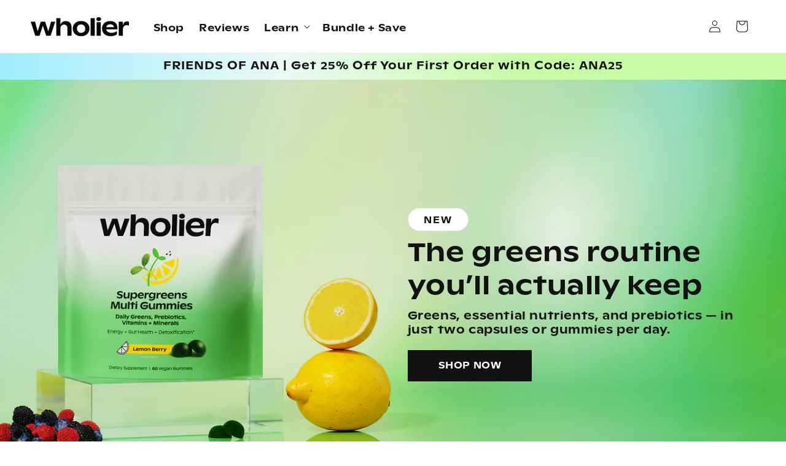

--- FILE ---
content_type: text/html; charset=utf-8
request_url: https://www.livewholier.com/pages/ana25
body_size: 74931
content:
<!doctype html>
<html class="js" lang="en">
  <head>

    
    
    
    
    
      
      
    
  <script defer src="https://cdn.skio.com/scripts/shopify/head/shopify.ba9807f79b5cdb6483d5.js"></script>
<link rel='preconnect dns-prefetch' href='https://api.config-security.com/' crossorigin />
<link rel='preconnect dns-prefetch' href='https://conf.config-security.com/' crossorigin />
<link rel='preconnect dns-prefetch' href='https://whale.camera/' crossorigin />
<script>
/* >> TriplePixel :: start*/
window.TriplePixelData={TripleName:"shopholier.myshopify.com",ver:"2.12",plat:"SHOPIFY",isHeadless:false},function(W,H,A,L,E,_,B,N){function O(U,T,P,H,R){void 0===R&&(R=!1),H=new XMLHttpRequest,P?(H.open("POST",U,!0),H.setRequestHeader("Content-Type","text/plain")):H.open("GET",U,!0),H.send(JSON.stringify(P||{})),H.onreadystatechange=function(){4===H.readyState&&200===H.status?(R=H.responseText,U.includes(".txt")?eval(R):P||(N[B]=R)):(299<H.status||H.status<200)&&T&&!R&&(R=!0,O(U,T-1,P))}}if(N=window,!N[H+"sn"]){N[H+"sn"]=1,L=function(){return Date.now().toString(36)+"_"+Math.random().toString(36)};try{A.setItem(H,1+(0|A.getItem(H)||0)),(E=JSON.parse(A.getItem(H+"U")||"[]")).push({u:location.href,r:document.referrer,t:Date.now(),id:L()}),A.setItem(H+"U",JSON.stringify(E))}catch(e){}var i,m,p;A.getItem('"!nC`')||(_=A,A=N,A[H]||(E=A[H]=function(t,e,a){return void 0===a&&(a=[]),"State"==t?E.s:(W=L(),(E._q=E._q||[]).push([W,t,e].concat(a)),W)},E.s="Installed",E._q=[],E.ch=W,B="configSecurityConfModel",N[B]=1,O("https://conf.config-security.com/model",5),i=L(),m=A[atob("c2NyZWVu")],_.setItem("di_pmt_wt",i),p={id:i,action:"profile",avatar:_.getItem("auth-security_rand_salt_"),time:m[atob("d2lkdGg=")]+":"+m[atob("aGVpZ2h0")],host:A.TriplePixelData.TripleName,plat:A.TriplePixelData.plat,url:window.location.href,ref:document.referrer,ver:A.TriplePixelData.ver},O("https://api.config-security.com/event",5,p),O("https://whale.camera/live/dot.txt",5)))}}("","TriplePixel",localStorage);
/* << TriplePixel :: end*/
</script>
    <meta charset="utf-8">
    <meta http-equiv="X-UA-Compatible" content="IE=edge">
    <meta name="viewport" content="width=device-width,initial-scale=1">
    <meta name="theme-color" content="">
    <link rel="canonical" href="https://www.livewholier.com/pages/ana25"><link rel="icon" type="image/png" href="//www.livewholier.com/cdn/shop/files/Favicon_2.png?crop=center&height=32&v=1632133961&width=32"><link rel="preconnect" href="https://fonts.shopifycdn.com" crossorigin><title>
      ANA25
 &ndash; wholier</title>

    
      <meta name="description" content="FRIENDS OF ANA | Get 25% Off Your First Order with Code: https://www.livewholier.com/">
    

    

<meta property="og:site_name" content="wholier">
<meta property="og:url" content="https://www.livewholier.com/pages/ana25">
<meta property="og:title" content="ANA25">
<meta property="og:type" content="website">
<meta property="og:description" content="FRIENDS OF ANA | Get 25% Off Your First Order with Code: https://www.livewholier.com/"><meta property="og:image" content="http://www.livewholier.com/cdn/shop/files/OG_Image.png?v=1632133915">
  <meta property="og:image:secure_url" content="https://www.livewholier.com/cdn/shop/files/OG_Image.png?v=1632133915">
  <meta property="og:image:width" content="1200">
  <meta property="og:image:height" content="627"><meta name="twitter:card" content="summary_large_image">
<meta name="twitter:title" content="ANA25">
<meta name="twitter:description" content="FRIENDS OF ANA | Get 25% Off Your First Order with Code: https://www.livewholier.com/">


    <script src="//www.livewholier.com/cdn/shop/t/143/assets/constants.js?v=58534615299711442891730796909" defer="defer"></script>
    <script src="//www.livewholier.com/cdn/shop/t/143/assets/pubsub.js?v=149383346480730046831755332701" defer="defer"></script>
    <script src="//www.livewholier.com/cdn/shop/t/143/assets/global.js?v=83920166526640642571755332699" defer="defer"></script>
    <script src="//www.livewholier.com/cdn/shop/t/143/assets/details-disclosure.js?v=153497636716254413831679960162" defer="defer"></script>
    <script src="//www.livewholier.com/cdn/shop/t/143/assets/details-modal.js?v=4511761896672669691679960162" defer="defer"></script>
    <script src="//www.livewholier.com/cdn/shop/t/143/assets/search-form.js?v=23644908799145153091681770903" defer="defer"></script><script>window.performance && window.performance.mark && window.performance.mark('shopify.content_for_header.start');</script><meta name="google-site-verification" content="Cv9YE9VsdBqqyVy_5POe8z0lHzihp1niwUv3YAFf5H8">
<meta name="google-site-verification" content="jMNQva4ZNd6XHAaP4e-6FDDApDSOXQtAbKqSrbUwPHc">
<meta id="shopify-digital-wallet" name="shopify-digital-wallet" content="/6134628440/digital_wallets/dialog">
<meta name="shopify-checkout-api-token" content="9e5e8e84c1098dbda08541c2af38e816">
<meta id="in-context-paypal-metadata" data-shop-id="6134628440" data-venmo-supported="false" data-environment="production" data-locale="en_US" data-paypal-v4="true" data-currency="USD">
<script async="async" src="/checkouts/internal/preloads.js?locale=en-US"></script>
<link rel="preconnect" href="https://shop.app" crossorigin="anonymous">
<script async="async" src="https://shop.app/checkouts/internal/preloads.js?locale=en-US&shop_id=6134628440" crossorigin="anonymous"></script>
<script id="apple-pay-shop-capabilities" type="application/json">{"shopId":6134628440,"countryCode":"US","currencyCode":"USD","merchantCapabilities":["supports3DS"],"merchantId":"gid:\/\/shopify\/Shop\/6134628440","merchantName":"wholier","requiredBillingContactFields":["postalAddress","email"],"requiredShippingContactFields":["postalAddress","email"],"shippingType":"shipping","supportedNetworks":["visa","masterCard","amex","discover","elo","jcb"],"total":{"type":"pending","label":"wholier","amount":"1.00"},"shopifyPaymentsEnabled":true,"supportsSubscriptions":true}</script>
<script id="shopify-features" type="application/json">{"accessToken":"9e5e8e84c1098dbda08541c2af38e816","betas":["rich-media-storefront-analytics"],"domain":"www.livewholier.com","predictiveSearch":true,"shopId":6134628440,"locale":"en"}</script>
<script>var Shopify = Shopify || {};
Shopify.shop = "shopholier.myshopify.com";
Shopify.locale = "en";
Shopify.currency = {"active":"USD","rate":"1.0"};
Shopify.country = "US";
Shopify.theme = {"name":"wholier\/main","id":136552120541,"schema_name":"Bonshore Super Theme","schema_version":"1.0.15.3","theme_store_id":null,"role":"main"};
Shopify.theme.handle = "null";
Shopify.theme.style = {"id":null,"handle":null};
Shopify.cdnHost = "www.livewholier.com/cdn";
Shopify.routes = Shopify.routes || {};
Shopify.routes.root = "/";</script>
<script type="module">!function(o){(o.Shopify=o.Shopify||{}).modules=!0}(window);</script>
<script>!function(o){function n(){var o=[];function n(){o.push(Array.prototype.slice.apply(arguments))}return n.q=o,n}var t=o.Shopify=o.Shopify||{};t.loadFeatures=n(),t.autoloadFeatures=n()}(window);</script>
<script>
  window.ShopifyPay = window.ShopifyPay || {};
  window.ShopifyPay.apiHost = "shop.app\/pay";
  window.ShopifyPay.redirectState = null;
</script>
<script id="shop-js-analytics" type="application/json">{"pageType":"page"}</script>
<script defer="defer" async type="module" src="//www.livewholier.com/cdn/shopifycloud/shop-js/modules/v2/client.init-shop-cart-sync_BT-GjEfc.en.esm.js"></script>
<script defer="defer" async type="module" src="//www.livewholier.com/cdn/shopifycloud/shop-js/modules/v2/chunk.common_D58fp_Oc.esm.js"></script>
<script defer="defer" async type="module" src="//www.livewholier.com/cdn/shopifycloud/shop-js/modules/v2/chunk.modal_xMitdFEc.esm.js"></script>
<script type="module">
  await import("//www.livewholier.com/cdn/shopifycloud/shop-js/modules/v2/client.init-shop-cart-sync_BT-GjEfc.en.esm.js");
await import("//www.livewholier.com/cdn/shopifycloud/shop-js/modules/v2/chunk.common_D58fp_Oc.esm.js");
await import("//www.livewholier.com/cdn/shopifycloud/shop-js/modules/v2/chunk.modal_xMitdFEc.esm.js");

  window.Shopify.SignInWithShop?.initShopCartSync?.({"fedCMEnabled":true,"windoidEnabled":true});

</script>
<script>
  window.Shopify = window.Shopify || {};
  if (!window.Shopify.featureAssets) window.Shopify.featureAssets = {};
  window.Shopify.featureAssets['shop-js'] = {"shop-cart-sync":["modules/v2/client.shop-cart-sync_DZOKe7Ll.en.esm.js","modules/v2/chunk.common_D58fp_Oc.esm.js","modules/v2/chunk.modal_xMitdFEc.esm.js"],"init-fed-cm":["modules/v2/client.init-fed-cm_B6oLuCjv.en.esm.js","modules/v2/chunk.common_D58fp_Oc.esm.js","modules/v2/chunk.modal_xMitdFEc.esm.js"],"shop-cash-offers":["modules/v2/client.shop-cash-offers_D2sdYoxE.en.esm.js","modules/v2/chunk.common_D58fp_Oc.esm.js","modules/v2/chunk.modal_xMitdFEc.esm.js"],"shop-login-button":["modules/v2/client.shop-login-button_QeVjl5Y3.en.esm.js","modules/v2/chunk.common_D58fp_Oc.esm.js","modules/v2/chunk.modal_xMitdFEc.esm.js"],"pay-button":["modules/v2/client.pay-button_DXTOsIq6.en.esm.js","modules/v2/chunk.common_D58fp_Oc.esm.js","modules/v2/chunk.modal_xMitdFEc.esm.js"],"shop-button":["modules/v2/client.shop-button_DQZHx9pm.en.esm.js","modules/v2/chunk.common_D58fp_Oc.esm.js","modules/v2/chunk.modal_xMitdFEc.esm.js"],"avatar":["modules/v2/client.avatar_BTnouDA3.en.esm.js"],"init-windoid":["modules/v2/client.init-windoid_CR1B-cfM.en.esm.js","modules/v2/chunk.common_D58fp_Oc.esm.js","modules/v2/chunk.modal_xMitdFEc.esm.js"],"init-shop-for-new-customer-accounts":["modules/v2/client.init-shop-for-new-customer-accounts_C_vY_xzh.en.esm.js","modules/v2/client.shop-login-button_QeVjl5Y3.en.esm.js","modules/v2/chunk.common_D58fp_Oc.esm.js","modules/v2/chunk.modal_xMitdFEc.esm.js"],"init-shop-email-lookup-coordinator":["modules/v2/client.init-shop-email-lookup-coordinator_BI7n9ZSv.en.esm.js","modules/v2/chunk.common_D58fp_Oc.esm.js","modules/v2/chunk.modal_xMitdFEc.esm.js"],"init-shop-cart-sync":["modules/v2/client.init-shop-cart-sync_BT-GjEfc.en.esm.js","modules/v2/chunk.common_D58fp_Oc.esm.js","modules/v2/chunk.modal_xMitdFEc.esm.js"],"shop-toast-manager":["modules/v2/client.shop-toast-manager_DiYdP3xc.en.esm.js","modules/v2/chunk.common_D58fp_Oc.esm.js","modules/v2/chunk.modal_xMitdFEc.esm.js"],"init-customer-accounts":["modules/v2/client.init-customer-accounts_D9ZNqS-Q.en.esm.js","modules/v2/client.shop-login-button_QeVjl5Y3.en.esm.js","modules/v2/chunk.common_D58fp_Oc.esm.js","modules/v2/chunk.modal_xMitdFEc.esm.js"],"init-customer-accounts-sign-up":["modules/v2/client.init-customer-accounts-sign-up_iGw4briv.en.esm.js","modules/v2/client.shop-login-button_QeVjl5Y3.en.esm.js","modules/v2/chunk.common_D58fp_Oc.esm.js","modules/v2/chunk.modal_xMitdFEc.esm.js"],"shop-follow-button":["modules/v2/client.shop-follow-button_CqMgW2wH.en.esm.js","modules/v2/chunk.common_D58fp_Oc.esm.js","modules/v2/chunk.modal_xMitdFEc.esm.js"],"checkout-modal":["modules/v2/client.checkout-modal_xHeaAweL.en.esm.js","modules/v2/chunk.common_D58fp_Oc.esm.js","modules/v2/chunk.modal_xMitdFEc.esm.js"],"shop-login":["modules/v2/client.shop-login_D91U-Q7h.en.esm.js","modules/v2/chunk.common_D58fp_Oc.esm.js","modules/v2/chunk.modal_xMitdFEc.esm.js"],"lead-capture":["modules/v2/client.lead-capture_BJmE1dJe.en.esm.js","modules/v2/chunk.common_D58fp_Oc.esm.js","modules/v2/chunk.modal_xMitdFEc.esm.js"],"payment-terms":["modules/v2/client.payment-terms_Ci9AEqFq.en.esm.js","modules/v2/chunk.common_D58fp_Oc.esm.js","modules/v2/chunk.modal_xMitdFEc.esm.js"]};
</script>
<script>(function() {
  var isLoaded = false;
  function asyncLoad() {
    if (isLoaded) return;
    isLoaded = true;
    var urls = ["https:\/\/static.shareasale.com\/json\/shopify\/deduplication.js?shop=shopholier.myshopify.com","https:\/\/static.shareasale.com\/json\/shopify\/shareasale-tracking.js?sasmid=106264\u0026ssmtid=19038\u0026shop=shopholier.myshopify.com","https:\/\/cdn.shopify.com\/s\/files\/1\/0061\/3462\/8440\/t\/143\/assets\/PFwjoDhuzXwurMFo.js?v=1686989235\u0026shopId=8442\u0026shop=shopholier.myshopify.com","https:\/\/kp-9dfa.klickly.com\/boa.js?v=62\u0026tw=0\u0026ga4=1\u0026version=v2\u0026platform=shopify\u0026account_id=1303\u0026b_type_cart=7da2686c5b331a69\u0026b_type_visit=ba09c532448a2cca\u0026b_type_checkout=4d92bdfac6db5709\u0026shop=shopholier.myshopify.com","https:\/\/widgets.juniphq.com\/v1\/junip_shopify.js?shop=shopholier.myshopify.com","https:\/\/api.socialsnowball.io\/js\/referral.js?shop=shopholier.myshopify.com"];
    for (var i = 0; i < urls.length; i++) {
      var s = document.createElement('script');
      s.type = 'text/javascript';
      s.async = true;
      s.src = urls[i];
      var x = document.getElementsByTagName('script')[0];
      x.parentNode.insertBefore(s, x);
    }
  };
  if(window.attachEvent) {
    window.attachEvent('onload', asyncLoad);
  } else {
    window.addEventListener('load', asyncLoad, false);
  }
})();</script>
<script id="__st">var __st={"a":6134628440,"offset":-18000,"reqid":"81036dda-a36b-4b16-97a9-c06d302a2e06-1769483577","pageurl":"www.livewholier.com\/pages\/ana25","s":"pages-94404182237","u":"115160817a01","p":"page","rtyp":"page","rid":94404182237};</script>
<script>window.ShopifyPaypalV4VisibilityTracking = true;</script>
<script id="form-persister">!function(){'use strict';const t='contact',e='new_comment',n=[[t,t],['blogs',e],['comments',e],[t,'customer']],o='password',r='form_key',c=['recaptcha-v3-token','g-recaptcha-response','h-captcha-response',o],s=()=>{try{return window.sessionStorage}catch{return}},i='__shopify_v',u=t=>t.elements[r],a=function(){const t=[...n].map((([t,e])=>`form[action*='/${t}']:not([data-nocaptcha='true']) input[name='form_type'][value='${e}']`)).join(',');var e;return e=t,()=>e?[...document.querySelectorAll(e)].map((t=>t.form)):[]}();function m(t){const e=u(t);a().includes(t)&&(!e||!e.value)&&function(t){try{if(!s())return;!function(t){const e=s();if(!e)return;const n=u(t);if(!n)return;const o=n.value;o&&e.removeItem(o)}(t);const e=Array.from(Array(32),(()=>Math.random().toString(36)[2])).join('');!function(t,e){u(t)||t.append(Object.assign(document.createElement('input'),{type:'hidden',name:r})),t.elements[r].value=e}(t,e),function(t,e){const n=s();if(!n)return;const r=[...t.querySelectorAll(`input[type='${o}']`)].map((({name:t})=>t)),u=[...c,...r],a={};for(const[o,c]of new FormData(t).entries())u.includes(o)||(a[o]=c);n.setItem(e,JSON.stringify({[i]:1,action:t.action,data:a}))}(t,e)}catch(e){console.error('failed to persist form',e)}}(t)}const f=t=>{if('true'===t.dataset.persistBound)return;const e=function(t,e){const n=function(t){return'function'==typeof t.submit?t.submit:HTMLFormElement.prototype.submit}(t).bind(t);return function(){let t;return()=>{t||(t=!0,(()=>{try{e(),n()}catch(t){(t=>{console.error('form submit failed',t)})(t)}})(),setTimeout((()=>t=!1),250))}}()}(t,(()=>{m(t)}));!function(t,e){if('function'==typeof t.submit&&'function'==typeof e)try{t.submit=e}catch{}}(t,e),t.addEventListener('submit',(t=>{t.preventDefault(),e()})),t.dataset.persistBound='true'};!function(){function t(t){const e=(t=>{const e=t.target;return e instanceof HTMLFormElement?e:e&&e.form})(t);e&&m(e)}document.addEventListener('submit',t),document.addEventListener('DOMContentLoaded',(()=>{const e=a();for(const t of e)f(t);var n;n=document.body,new window.MutationObserver((t=>{for(const e of t)if('childList'===e.type&&e.addedNodes.length)for(const t of e.addedNodes)1===t.nodeType&&'FORM'===t.tagName&&a().includes(t)&&f(t)})).observe(n,{childList:!0,subtree:!0,attributes:!1}),document.removeEventListener('submit',t)}))}()}();</script>
<script integrity="sha256-4kQ18oKyAcykRKYeNunJcIwy7WH5gtpwJnB7kiuLZ1E=" data-source-attribution="shopify.loadfeatures" defer="defer" src="//www.livewholier.com/cdn/shopifycloud/storefront/assets/storefront/load_feature-a0a9edcb.js" crossorigin="anonymous"></script>
<script crossorigin="anonymous" defer="defer" src="//www.livewholier.com/cdn/shopifycloud/storefront/assets/shopify_pay/storefront-65b4c6d7.js?v=20250812"></script>
<script data-source-attribution="shopify.dynamic_checkout.dynamic.init">var Shopify=Shopify||{};Shopify.PaymentButton=Shopify.PaymentButton||{isStorefrontPortableWallets:!0,init:function(){window.Shopify.PaymentButton.init=function(){};var t=document.createElement("script");t.src="https://www.livewholier.com/cdn/shopifycloud/portable-wallets/latest/portable-wallets.en.js",t.type="module",document.head.appendChild(t)}};
</script>
<script data-source-attribution="shopify.dynamic_checkout.buyer_consent">
  function portableWalletsHideBuyerConsent(e){var t=document.getElementById("shopify-buyer-consent"),n=document.getElementById("shopify-subscription-policy-button");t&&n&&(t.classList.add("hidden"),t.setAttribute("aria-hidden","true"),n.removeEventListener("click",e))}function portableWalletsShowBuyerConsent(e){var t=document.getElementById("shopify-buyer-consent"),n=document.getElementById("shopify-subscription-policy-button");t&&n&&(t.classList.remove("hidden"),t.removeAttribute("aria-hidden"),n.addEventListener("click",e))}window.Shopify?.PaymentButton&&(window.Shopify.PaymentButton.hideBuyerConsent=portableWalletsHideBuyerConsent,window.Shopify.PaymentButton.showBuyerConsent=portableWalletsShowBuyerConsent);
</script>
<script data-source-attribution="shopify.dynamic_checkout.cart.bootstrap">document.addEventListener("DOMContentLoaded",(function(){function t(){return document.querySelector("shopify-accelerated-checkout-cart, shopify-accelerated-checkout")}if(t())Shopify.PaymentButton.init();else{new MutationObserver((function(e,n){t()&&(Shopify.PaymentButton.init(),n.disconnect())})).observe(document.body,{childList:!0,subtree:!0})}}));
</script>
<link id="shopify-accelerated-checkout-styles" rel="stylesheet" media="screen" href="https://www.livewholier.com/cdn/shopifycloud/portable-wallets/latest/accelerated-checkout-backwards-compat.css" crossorigin="anonymous">
<style id="shopify-accelerated-checkout-cart">
        #shopify-buyer-consent {
  margin-top: 1em;
  display: inline-block;
  width: 100%;
}

#shopify-buyer-consent.hidden {
  display: none;
}

#shopify-subscription-policy-button {
  background: none;
  border: none;
  padding: 0;
  text-decoration: underline;
  font-size: inherit;
  cursor: pointer;
}

#shopify-subscription-policy-button::before {
  box-shadow: none;
}

      </style>
<script id="sections-script" data-sections="header" defer="defer" src="//www.livewholier.com/cdn/shop/t/143/compiled_assets/scripts.js?v=82952"></script>
<script>window.performance && window.performance.mark && window.performance.mark('shopify.content_for_header.end');</script>

    
<style data-shopify>
      

      

      
        @font-face {
  font-family: "Ginto-Body";
  font-weight: normal;
  font-style: normal;
  src: url("https://cdn.shopify.com/s/files/1/0061/3462/8440/files/GintoNord-Light_b18ab36e-5d58-433e-bad1-c6744c3ee8b2.woff?v=1682044357")
      format("woff"),
    url("https://cdn.shopify.com/s/files/1/0061/3462/8440/files/GintoNord-Light.woff2?v=1682044357")
      format("woff2");
  font-display: swap;
}
@font-face {
  font-family: "Ginto-Body";
  font-weight: bold;
  font-style: normal;
  src: url("https://cdn.shopify.com/s/files/1/0061/3462/8440/files/GintoNord-Medium_8afa5d8a-f433-4130-a618-0a9febda86ee.woff?v=1682044358")
      format("woff"),
    url("https://cdn.shopify.com/s/files/1/0061/3462/8440/files/GintoNord-Medium.woff2?v=1682044358")
      format("woff2");
  font-display: swap;
}
@font-face {
  font-family: "Ginto-Heading";
  font-weight: bold;
  font-style: normal;
  src: url("https://cdn.shopify.com/s/files/1/0061/3462/8440/files/GintoNord-Medium_8afa5d8a-f433-4130-a618-0a9febda86ee.woff?v=1682044358")
      format("woff"),
    url("https://cdn.shopify.com/s/files/1/0061/3462/8440/files/GintoNord-Medium.woff2?v=1682044358")
      format("woff2");
  font-display: swap;
}
      

      
      
        :root,
        .color-scheme-1 {
          --color-background: 255,255,255;
          
            --gradient-background: #ffffff;
          

          

          --color-foreground: 18,18,18;
          --color-background-contrast: 191,191,191;
          --color-shadow: 18,18,18;
          --color-button: 18,18,18;
          --color-button-text: 255,255,255;
          --color-secondary-button: 255,255,255;
          --color-secondary-button-text: 18,18,18;
          --color-link: 18,18,18;
          --color-badge-foreground: 18,18,18;
          --color-badge-background: 255,255,255;
          --color-badge-border: 18,18,18;
          --payment-terms-background-color: rgb(255 255 255);
        }
      
        
        .color-scheme-2 {
          --color-background: 240,252,249;
          
            --gradient-background: #f0fcf9;
          

          

          --color-foreground: 18,18,18;
          --color-background-contrast: 134,231,206;
          --color-shadow: 18,18,18;
          --color-button: 18,18,18;
          --color-button-text: 255,255,255;
          --color-secondary-button: 240,252,249;
          --color-secondary-button-text: 18,18,18;
          --color-link: 18,18,18;
          --color-badge-foreground: 18,18,18;
          --color-badge-background: 240,252,249;
          --color-badge-border: 18,18,18;
          --payment-terms-background-color: rgb(240 252 249);
        }
      
        
        .color-scheme-3 {
          --color-background: 246,246,246;
          
            --gradient-background: #f6f6f6;
          

          

          --color-foreground: 18,18,18;
          --color-background-contrast: 182,182,182;
          --color-shadow: 18,18,18;
          --color-button: 18,18,18;
          --color-button-text: 255,255,255;
          --color-secondary-button: 246,246,246;
          --color-secondary-button-text: 18,18,18;
          --color-link: 18,18,18;
          --color-badge-foreground: 18,18,18;
          --color-badge-background: 246,246,246;
          --color-badge-border: 18,18,18;
          --payment-terms-background-color: rgb(246 246 246);
        }
      
        
        .color-scheme-4 {
          --color-background: 217,252,167;
          
            --gradient-background: #d9fca7;
          

          

          --color-foreground: 18,18,18;
          --color-background-contrast: 164,248,44;
          --color-shadow: 18,18,18;
          --color-button: 18,18,18;
          --color-button-text: 255,255,255;
          --color-secondary-button: 217,252,167;
          --color-secondary-button-text: 18,18,18;
          --color-link: 18,18,18;
          --color-badge-foreground: 18,18,18;
          --color-badge-background: 217,252,167;
          --color-badge-border: 18,18,18;
          --payment-terms-background-color: rgb(217 252 167);
        }
      
        
        .color-scheme-5 {
          --color-background: 231,246,255;
          
            --gradient-background: #e7f6ff;
          

          

          --color-foreground: 18,18,18;
          --color-background-contrast: 103,198,255;
          --color-shadow: 18,18,18;
          --color-button: 18,18,18;
          --color-button-text: 255,255,255;
          --color-secondary-button: 231,246,255;
          --color-secondary-button-text: 18,18,18;
          --color-link: 18,18,18;
          --color-badge-foreground: 18,18,18;
          --color-badge-background: 231,246,255;
          --color-badge-border: 18,18,18;
          --payment-terms-background-color: rgb(231 246 255);
        }
      
        
        .color-scheme-6 {
          --color-background: 231,246,255;
          
            --gradient-background: #e7f6ff;
          

          

          --color-foreground: 18,18,18;
          --color-background-contrast: 103,198,255;
          --color-shadow: 18,18,18;
          --color-button: 255,255,255;
          --color-button-text: 18,18,18;
          --color-secondary-button: 231,246,255;
          --color-secondary-button-text: 255,255,255;
          --color-link: 255,255,255;
          --color-badge-foreground: 18,18,18;
          --color-badge-background: 231,246,255;
          --color-badge-border: 18,18,18;
          --payment-terms-background-color: rgb(231 246 255);
        }
      
        
        .color-scheme-7 {
          --color-background: 255,247,235;
          
            --gradient-background: #fff7eb;
          

          

          --color-foreground: 18,18,18;
          --color-background-contrast: 255,196,107;
          --color-shadow: 18,18,18;
          --color-button: 255,255,255;
          --color-button-text: 18,18,18;
          --color-secondary-button: 255,247,235;
          --color-secondary-button-text: 255,255,255;
          --color-link: 255,255,255;
          --color-badge-foreground: 18,18,18;
          --color-badge-background: 255,247,235;
          --color-badge-border: 18,18,18;
          --payment-terms-background-color: rgb(255 247 235);
        }
      
        
        .color-scheme-8 {
          --color-background: 231,246,255;
          
            --gradient-background: #e7f6ff;
          

          

          --color-foreground: 18,18,18;
          --color-background-contrast: 103,198,255;
          --color-shadow: 18,18,18;
          --color-button: 255,255,255;
          --color-button-text: 18,18,18;
          --color-secondary-button: 231,246,255;
          --color-secondary-button-text: 255,255,255;
          --color-link: 255,255,255;
          --color-badge-foreground: 18,18,18;
          --color-badge-background: 231,246,255;
          --color-badge-border: 18,18,18;
          --payment-terms-background-color: rgb(231 246 255);
        }
      
        
        .color-scheme-9 {
          --color-background: 231,246,255;
          
            --gradient-background: #e7f6ff;
          

          

          --color-foreground: 18,18,18;
          --color-background-contrast: 103,198,255;
          --color-shadow: 18,18,18;
          --color-button: 255,255,255;
          --color-button-text: 18,18,18;
          --color-secondary-button: 231,246,255;
          --color-secondary-button-text: 255,255,255;
          --color-link: 255,255,255;
          --color-badge-foreground: 18,18,18;
          --color-badge-background: 231,246,255;
          --color-badge-border: 18,18,18;
          --payment-terms-background-color: rgb(231 246 255);
        }
      
        
        .color-scheme-7b5b29e4-0173-4a41-9a93-6d6d0f233147 {
          --color-background: 255,255,255;
          
            --gradient-background: linear-gradient(90deg, rgba(159, 236, 254, 1), rgba(234, 250, 247, 1) 36%, rgba(200, 253, 165, 1) 66%, rgba(200, 253, 165, 1) 100%);
          

          

          --color-foreground: 18,18,18;
          --color-background-contrast: 191,191,191;
          --color-shadow: 18,18,18;
          --color-button: 18,18,18;
          --color-button-text: 255,255,255;
          --color-secondary-button: 255,255,255;
          --color-secondary-button-text: 18,18,18;
          --color-link: 18,18,18;
          --color-badge-foreground: 18,18,18;
          --color-badge-background: 255,255,255;
          --color-badge-border: 18,18,18;
          --payment-terms-background-color: rgb(255 255 255);
        }
      
        
        .color-scheme-4f0d60bf-985b-4b7e-9897-f4eb80bdd79a {
          --color-background: 255,255,255;
          
            --gradient-background: linear-gradient(175.12deg, rgba(222, 254, 220, 1) 7.79%, rgba(209, 255, 252, 1) 83.67%);
          

          

          --color-foreground: 18,18,18;
          --color-background-contrast: 191,191,191;
          --color-shadow: 18,18,18;
          --color-button: 18,18,18;
          --color-button-text: 255,255,255;
          --color-secondary-button: 255,255,255;
          --color-secondary-button-text: 18,18,18;
          --color-link: 18,18,18;
          --color-badge-foreground: 18,18,18;
          --color-badge-background: 255,255,255;
          --color-badge-border: 18,18,18;
          --payment-terms-background-color: rgb(255 255 255);
        }
      
        
        .color-scheme-65834234-3c09-48f6-9b03-61d2419fab59 {
          --color-background: 255,255,255;
          
            --gradient-background: linear-gradient(180deg, rgba(137, 255, 131, 0.39), rgba(255, 255, 255, 1) 100%);
          

          

          --color-foreground: 18,18,18;
          --color-background-contrast: 191,191,191;
          --color-shadow: 18,18,18;
          --color-button: 18,18,18;
          --color-button-text: 255,255,255;
          --color-secondary-button: 255,255,255;
          --color-secondary-button-text: 18,18,18;
          --color-link: 18,18,18;
          --color-badge-foreground: 18,18,18;
          --color-badge-background: 255,255,255;
          --color-badge-border: 18,18,18;
          --payment-terms-background-color: rgb(255 255 255);
        }
      
        
        .color-scheme-86a727b9-6d20-46ee-8258-fbaec2ff1d90 {
          --color-background: 245,244,249;
          
            --gradient-background: #f5f4f9;
          

          

          --color-foreground: 18,18,18;
          --color-background-contrast: 170,162,204;
          --color-shadow: 18,18,18;
          --color-button: 18,18,18;
          --color-button-text: 255,255,255;
          --color-secondary-button: 245,244,249;
          --color-secondary-button-text: 18,18,18;
          --color-link: 18,18,18;
          --color-badge-foreground: 18,18,18;
          --color-badge-background: 245,244,249;
          --color-badge-border: 18,18,18;
          --payment-terms-background-color: rgb(245 244 249);
        }
      
        
        .color-scheme-4b813af3-d446-42a8-af54-b794397af4de {
          --color-background: 255,255,255;
          
            --gradient-background: linear-gradient(107deg, rgba(159, 236, 253, 1) 37%, rgba(255, 255, 255, 1) 50%, rgba(244, 185, 185, 1) 78%);
          

          

          --color-foreground: 18,18,18;
          --color-background-contrast: 191,191,191;
          --color-shadow: 18,18,18;
          --color-button: 18,18,18;
          --color-button-text: 255,255,255;
          --color-secondary-button: 255,255,255;
          --color-secondary-button-text: 18,18,18;
          --color-link: 18,18,18;
          --color-badge-foreground: 18,18,18;
          --color-badge-background: 255,255,255;
          --color-badge-border: 18,18,18;
          --payment-terms-background-color: rgb(255 255 255);
        }
      

      body, .color-scheme-1, .color-scheme-2, .color-scheme-3, .color-scheme-4, .color-scheme-5, .color-scheme-6, .color-scheme-7, .color-scheme-8, .color-scheme-9, .color-scheme-7b5b29e4-0173-4a41-9a93-6d6d0f233147, .color-scheme-4f0d60bf-985b-4b7e-9897-f4eb80bdd79a, .color-scheme-65834234-3c09-48f6-9b03-61d2419fab59, .color-scheme-86a727b9-6d20-46ee-8258-fbaec2ff1d90, .color-scheme-4b813af3-d446-42a8-af54-b794397af4de {
        color: rgba(var(--color-foreground), 1);
        background-color: rgb(var(--color-background));
      }

      :root {
        --font-body-family: Ginto-Body, sans-serif;
        --font-body-style: Normal;
        --font-body-weight: 400;
        --font-body-weight-bold: 1000;

        --font-heading-family: Ginto-Heading, sans-serif;
        --font-heading-style: Normal;
        --font-heading-weight: 400;

        --font-body-scale: 1.0;
        --font-heading-scale: 1.0;

        --media-padding: px;
        --media-border-opacity: 0.05;
        --media-border-width: 0px;
        --media-radius: 0px;
        --media-shadow-opacity: 0.0;
        --media-shadow-horizontal-offset: 0px;
        --media-shadow-vertical-offset: 4px;
        --media-shadow-blur-radius: 5px;
        --media-shadow-visible: 0;

        --page-width: 140rem;
        --page-width-margin: 0rem;

        --product-card-image-padding: 0.0rem;
        --product-card-corner-radius: 0.0rem;
        --product-card-text-alignment: center;
        --product-card-border-width: 0.0rem;
        --product-card-border-opacity: 0.1;
        --product-card-shadow-opacity: 0.0;
        --product-card-shadow-visible: 0;
        --product-card-shadow-horizontal-offset: 0.0rem;
        --product-card-shadow-vertical-offset: 0.4rem;
        --product-card-shadow-blur-radius: 0.5rem;

        --collection-card-image-padding: 0.0rem;
        --collection-card-corner-radius: 0.0rem;
        --collection-card-text-alignment: left;
        --collection-card-border-width: 0.0rem;
        --collection-card-border-opacity: 0.1;
        --collection-card-shadow-opacity: 0.0;
        --collection-card-shadow-visible: 0;
        --collection-card-shadow-horizontal-offset: 0.0rem;
        --collection-card-shadow-vertical-offset: 0.4rem;
        --collection-card-shadow-blur-radius: 0.5rem;

        --blog-card-image-padding: 0.0rem;
        --blog-card-corner-radius: 0.0rem;
        --blog-card-text-alignment: left;
        --blog-card-border-width: 0.0rem;
        --blog-card-border-opacity: 0.1;
        --blog-card-shadow-opacity: 0.0;
        --blog-card-shadow-visible: 0;
        --blog-card-shadow-horizontal-offset: 0.0rem;
        --blog-card-shadow-vertical-offset: 0.4rem;
        --blog-card-shadow-blur-radius: 0.5rem;

        --badge-corner-radius: 4.0rem;

        --popup-border-width: 1px;
        --popup-border-opacity: 0.1;
        --popup-corner-radius: 0px;
        --popup-shadow-opacity: 0.0;
        --popup-shadow-horizontal-offset: 0px;
        --popup-shadow-vertical-offset: 4px;
        --popup-shadow-blur-radius: 5px;

        --drawer-border-width: 1px;
        --drawer-border-opacity: 0.1;
        --drawer-shadow-opacity: 0.0;
        --drawer-shadow-horizontal-offset: 0px;
        --drawer-shadow-vertical-offset: 4px;
        --drawer-shadow-blur-radius: 5px;

        --spacing-sections-desktop: 0px;
        --spacing-sections-mobile: 0px;

        --grid-desktop-vertical-spacing: 24px;
        --grid-desktop-horizontal-spacing: 24px;
        --grid-mobile-vertical-spacing: 16px;
        --grid-mobile-horizontal-spacing: 16px;

        --text-boxes-border-opacity: 0.1;
        --text-boxes-border-width: 0px;
        --text-boxes-radius: 0px;
        --text-boxes-shadow-opacity: 0.0;
        --text-boxes-shadow-visible: 0;
        --text-boxes-shadow-horizontal-offset: 0px;
        --text-boxes-shadow-vertical-offset: 4px;
        --text-boxes-shadow-blur-radius: 5px;

        --buttons-radius: 0px;
        --buttons-radius-outset: 0px;
        --buttons-border-width: 3px;
        --buttons-border-opacity: 1.0;
        --buttons-shadow-opacity: 0.0;
        --buttons-shadow-visible: 0;
        --buttons-shadow-horizontal-offset: 0px;
        --buttons-shadow-vertical-offset: 4px;
        --buttons-shadow-blur-radius: 5px;
        --buttons-border-offset: 0px;

        
        --button-1-border-color: 35, 229, 215;
        --button-1-background-color: 35, 229, 215;
        --button-1-text-color: 18, 18, 18;
        --button-2-border-color: 18, 18, 18;
        --button-2-background-color: 0, 0, 0;
        --button-2-text-color: 18, 18, 18;
        --button-3-border-color: 255, 255, 255;
        --button-3-background-color: 255, 255, 255;
        --button-3-text-color: 255, 255, 255;
        --button-4-border-color: 240, 252, 249;
        --button-4-background-color: 255, 255, 255;
        --button-4-text-color: 240, 252, 249;
        --button-5-border-color: 0, 0, 0;
        --button-5-background-color: 255, 255, 255;
        --button-5-text-color: 0, 0, 0;

        --inputs-radius: 0px;
        --inputs-textarea-radius: 0px;
        --inputs-border-width: 1px;
        --inputs-border-opacity: 0.55;
        --inputs-shadow-opacity: 0.0;
        --inputs-shadow-horizontal-offset: 0px;
        --inputs-margin-offset: 0px;
        --inputs-shadow-vertical-offset: 4px;
        --inputs-shadow-blur-radius: 5px;
        --inputs-radius-outset: 0px;
        --inputs-textarea-radius-outset: 0px;

        --variant-pills-radius: 0px;
        --variant-pills-border-width: 3px;
        --variant-pills-border-opacity: 1.0;
        --variant-pills-shadow-opacity: 0.0;
        --variant-pills-shadow-horizontal-offset: 0px;
        --variant-pills-shadow-vertical-offset: 4px;
        --variant-pills-shadow-blur-radius: 5px;

        
        --variant-color-pills-radius: 40px;
        --variant-color-pills-border-width: 1px;
        --variant-color-pills-border-opacity: 0.55;
        --variant-color-pills-shadow-opacity: 0.0;
        --variant-color-pills-shadow-horizontal-offset: 0px;
        --variant-color-pills-shadow-vertical-offset: 0px;
        --variant-color-pills-shadow-blur-radius: 0px;
      }

      *,
      *::before,
      *::after {
        box-sizing: inherit;
      }

      html {
        box-sizing: border-box;
        font-size: calc(var(--font-body-scale) * 62.5%);
        height: 100%;
      }

      body {
        display: grid;
        grid-template-rows: auto auto 1fr auto;
        grid-template-columns: 100%;
        min-height: 100%;
        margin: 0;
        
        font-size: 1.5rem;
        letter-spacing: 0.06rem;
        line-height: calc(1 + 0.8 / var(--font-body-scale));
        font-family: var(--font-body-family);
        font-style: var(--font-body-style);
        font-weight: var(--font-body-weight);
        
        
      }

      @media screen and (min-width: 750px) {
        body {
          
          font-size: 1.6rem;
          -webkit-font-smoothing: antialiased;
-moz-osx-font-smoothing: grayscale;
        }
      }

      
      h1, h2, h3, h4, h5, h6 {
        margin: 0;
      }

      h1, h2, h3, h4, h5, h6, .hxl, .h0, .h1, .h2, .h3, .h4, .h5, .h6 {
        font-family: var(--font-heading-family);
        font-style: var(--font-heading-style);
        font-weight: var(--font-heading-weight);
        letter-spacing: calc(var(--font-heading-scale) * 0.06rem);
        color: rgb(var(--color-foreground));
        line-height: calc(1 + 0.3 / max(1, var(--font-heading-scale)));
        word-break: break-word;
      }

      .hxxl { font-size: clamp(calc(var(--font-heading-scale) * 5.6rem), 14vw, calc(var(--font-heading-scale) * 7.2rem));line-height: 1.1; }
      .hxl { font-size: calc(var(--font-heading-scale) * 5rem); font-weight: 400; }
      .h0 { font-size: calc(var(--font-heading-scale) * 3rem); font-weight: 400; }
      h1, .h1 { font-size: calc(var(--font-heading-scale) * 3rem); font-weight: 400; }
      h2, .h2 { font-size: calc(var(--font-heading-scale) * 2rem); font-weight: 400; }
      h3, .h3 { font-size: calc(var(--font-heading-scale) * 1.7rem); font-weight: 400; }
      h4, .h4 { font-size: calc(var(--font-heading-scale) * 1.5rem); font-weight: 400; }
      h5, .h5 { font-size: calc(var(--font-heading-scale) * 1.2rem); font-weight: 400; }
      h6, .h6 { font-size: calc(var(--font-heading-scale) * 1.2rem); font-weight: 400; }

      @media screen and (min-width: 750px) {
        .hxxl { font-size: clamp(calc(var(--font-heading-scale) * 5.6rem), 14vw, calc(var(--font-heading-scale) * 7.2rem));line-height: 1.1; }
        .hxl { font-size: calc(var(--font-heading-scale) * 6.2rem); }
        .h0 { font-size: calc(var(--font-heading-scale) * 4.2rem); }
        h1, .h1 { font-size: calc(var(--font-heading-scale) * 4.2rem); }
        h2, .h2 { font-size: calc(var(--font-heading-scale) * 3rem); }
        h3, .h3 { font-size: calc(var(--font-heading-scale) * 2.4rem); }
        h4, .h4 { font-size: calc(var(--font-heading-scale) * 1.8rem); }
        h5, .h5 { font-size: calc(var(--font-heading-scale) * 1.3rem); }
        h6, .h6 { font-size: calc(var(--font-heading-scale) * 1.3rem); }
      }
    </style>

    
    
      <link href="//www.livewholier.com/cdn/shop/t/143/assets/tw-base.css?v=88085142653997911991755332704" rel="stylesheet" type="text/css" media="all" />
    

    <link href="//www.livewholier.com/cdn/shop/t/143/assets/base.css?v=150820273956217190701755332696" rel="stylesheet" type="text/css" media="all" />
    <link rel="stylesheet" href="//www.livewholier.com/cdn/shop/t/143/assets/component-cart-items.css?v=13256730349585462321730796911" media="print" onload="this.media='all'"><link href="//www.livewholier.com/cdn/shop/t/143/assets/component-cart-drawer.css?v=70283960823751601001730796910" rel="stylesheet" type="text/css" media="all" />
      <link href="//www.livewholier.com/cdn/shop/t/143/assets/component-cart.css?v=3675590051931947471730796911" rel="stylesheet" type="text/css" media="all" />
      <link href="//www.livewholier.com/cdn/shop/t/143/assets/component-totals.css?v=15906652033866631521691480264" rel="stylesheet" type="text/css" media="all" />
      <link href="//www.livewholier.com/cdn/shop/t/143/assets/component-price.css?v=155520456964502282931755332698" rel="stylesheet" type="text/css" media="all" />
      <link href="//www.livewholier.com/cdn/shop/t/143/assets/component-discounts.css?v=152760482443307489271679960163" rel="stylesheet" type="text/css" media="all" />
<style data-shopify>
      .button {
    font-family: var(--font-heading-family);
    font-style: var(--font-heading-style);
    font-weight: var(--font-heading-weight);
    letter-spacing: calc(var(--font-heading-scale) * 0.06rem);
    text-transform: uppercase;
    padding: 0 5rem;
  }
@media screen and (max-width: 749px) {
  .button {
    padding: 0 3rem;
  }
  .button.button--full-width {
padding: 0 1rem;
  }
}
      .button-1:hover {
  color: #121212 !important;
  background: linear-gradient(90deg, #23E5D7 0%, rgb(234, 250, 247) 36%, rgb(200, 253, 165) 66%, rgb(200, 253, 165) 80%, #23E5D7 100%);
  animation-duration: 8s;
    animation-fill-mode: forwards;
    animation-iteration-count: infinite;
    animation-name: hoverAnimation;
    animation-timing-function: linear;
}
.button-1:not([disabled]):hover:after {
box-shadow: none;
}
      .button-2 {
background: none;
}
.button-2:hover {
  background-color: rgb(var(--button-2-text-color));
  color: #fff;
}
      .button-3 {
background-color: transparent;
}
.button-3:hover {
  background-color: rgb(var(--button-3-text-color));
  color: #121212;
}
      .button-4 {
background-color: transparent;
}
.button-4:hover {
  background-color: rgb(var(--button-4-text-color));
  color: #121212;
}
      .button-5 {
  border: none;
background: transparent;
  text-decoration: underline;
  text-underline-offset: 5px;
}
.button-5:hover {
  background-image: linear-gradient(
    90deg,
    #23e5d7 0%,
    rgb(234, 250, 247) 36%,
    rgb(200, 253, 165) 66%,
    rgb(200, 253, 165) 80%,
    #23e5d7 100%
  );
  animation-duration: 8s;
  animation-fill-mode: forwards;
  animation-iteration-count: infinite;
  animation-name: hoverAnimation;
  animation-timing-function: linear;
  background-size: 100%;
  -webkit-background-clip: text;
  -moz-background-clip: text;
  -webkit-text-fill-color: transparent;
  -moz-text-fill-color: transparent;
}

.button-5:after,
.button-5:before {
  content: none;
}
    </style>

    <style data-shopify>
      /* animations */
@keyframes hoverAnimation {
  0% {
    background-position: 0 0;
  }

  100% {
    background-position: 100rem 0;
  }
}

/* slideshow fixes */
slideshow-component .slideshow__controls {
  border: 0;
}
@media screen and (max-width: 749px) {
  .slider--everywhere {
    overflow-y: hidden;
  }
}

/* badges */
.card__badge .badge {
  padding: 0.7rem 1.3rem 0.6rem;
  font-family: 'Ginto-Heading';
}

/* product features */
product-info[id^="ProductInfo-"] .recharge-subscription-widget {
  margin-bottom: 0.5rem;
}
product-info[id^="ProductInfo-"] .info > p {
  margin-top: 0;
  margin-bottom: 0.5rem;
}
product-info[id^="ProductInfo-"] .info {
  margin-top: 0;
  display: flex;
  flex-direction: column;
  padding-left: 12px;
  padding-right: 12px;
}
product-info[id^="ProductInfo-"] .info-item {
  display: flex;
  gap: 1rem;
}

/* Icon Title */
.w-icon-title__title {
  display: flex;
  align-items: center;
  margin-bottom: 1rem;
}

.w-icon-title__text p {
  margin: 0;
}

.w-icon-title__icon {
  margin-right: 1.4rem;
  flex-shrink: 0;
}

@media (min-width: 1024px) {
  .w-icon-title__icon {
    margin-right: 1.6rem;
  }
}

.w-icon-title__icon img {
  width: auto;
  height: 3.6rem;
}

.w-mb2 {
  margin: 0 0 2rem;
}

.w-hr--accent {
  border-top: 1px solid #23e5d7;
}

.w-hr {
  border-bottom: hidden;
}

.w-hr--default {
  border-top: 1px solid #000000;
}

.w-hr {
  border-bottom: hidden;
  margin: 0;
}

.w-mb2 {
  margin: 2rem 0;
}

.w-flex--center {
  justify-content: center;
}

.w-flex {
  display: flex;
}

.w-icon-title__title {
  display: flex;
  align-items: center;
}

/* pdp adjustments */
.product-form .product-form__buttons {
  max-width: 100%;
}
div.product__info-wrapper .product-form__input input[type="radio"] + label {
  padding: 1.2rem 2rem 1rem;
}
body.bs-type-product modal-opener.product-popup-modal__opener {
  margin: 0;
}

/* ingredients colomns */
.bon-product-ingredients div.multicolumn .button.button-3:hover,
body.bs-template-ingredients div.multicolumn .button.button-3:hover,
body.bs-type-product div.multicolumn .button.button-3:hover {
  color: white;
}
.bon-product-ingredients div.multicolumn modal-opener.product-popup-modal__opener,
body.bs-template-ingredients div.multicolumn modal-opener.product-popup-modal__opener,
body.bs-type-product div.multicolumn modal-opener.product-popup-modal__opener {
  margin-top: auto;
}
.bon-product-ingredients div.multicolumn .rte p,
body.bs-template-ingredients div.multicolumn .rte p,
body.bs-type-product div.multicolumn .rte p {
  word-break: break-word;
  font-size: 1.2rem;
}
.bon-product-ingredients  div.multicolumn div.multicolumn-card__info,
body.bs-template-ingredients div.multicolumn div.multicolumn-card__info,
body.bs-type-product div.multicolumn div.multicolumn-card__info {
  padding: 2.5rem 1.3rem;
}
.bon-product-ingredients div.multicolumn .multicolumn-list,
body.bs-template-ingredients div.multicolumn .multicolumn-list,
body.bs-type-product div.multicolumn .multicolumn-list {
  justify-content: center;
}

/* blog article cards */
.article-card-wrapper {
  box-shadow: 0px 16px 20px -18px rgb(69, 184, 255);
}
@media screen and (min-width: 990px) {
  .blog__post .underline-links-hover:hover a {
    text-decoration-color: #45b8ff;
  }
}

/* hide shipping on feat product */
.featured-product .product__tax {
  display: none;
}

/* image with text -- padding left remove */
@media screen and (min-width: 750px) {
  body:not(.bs-template-ingredients) .image-with-text.image-with-text--no-overlap.page-width .image-with-text__grid--reverse .image-with-text__content {
    padding-left: 0;
  }
  body:not(.bs-template-ingredients) .image-with-text .image-with-text__media img {
    object-fit: contain;
  }
}

/* pdp icons just under product info section */
@media screen and (max-width: 749px) {
  body.bs-type-product #MainContent > .section:nth-child(2)[id$="__multicolumn"] .grid--2-col .grid__item.grid__item--span-1 {
    max-width: 100%;
    width: 100%;
  }

  body.bs-type-product #MainContent > .section:nth-child(2)[id$="__multicolumn"] .multicolumn.background-primary .multicolumn-card__info {
    padding: 2.5rem 0.5rem 0;
  }
  
  body.bs-type-product #MainContent > .section:nth-child(2)[id$="__multicolumn"] .grid {
    row-gap: 0;
    column-gap: 0;
    display: grid;
    grid-template-columns: 1fr 1fr 1fr;
  }
}

/* pdp accordian image */
body.bs-type-product .product__info-container  .accordion__content > img { 
  margin-left: -1rem; 
}

/* pdp gallery mobile peak adjustment */
@media screen and (max-width: 749px) {
  .product:not(.featured-product) .product__media-wrapper .product__media-list .product__media-item {
    width: calc(100% - 9rem - var(--grid-mobile-horizontal-spacing));
    pointer-events: none;
  }
}

/* pdp gallery mobile reviews */
@media screen and (max-width: 749px) {
  .product__title + .shopify-app-block {
    margin: 0;
  }
.product__info-container .product__title {
    margin-bottom: .5rem;
  }
}

/* blog article */
.article-template blockquote {
  padding-top: 2.5rem;
  padding-bottom: 2.25rem;
  font-style: normal;
  margin-bottom: 3rem;
  background: rgba(69, 184, 255, 0.0784313725);
  border-width: 4px;
  border-style: solid;
  border-right: none;
  border-top: none;
  border-bottom: none;
  -o-border-image: -o-linear-gradient(bottom, #18A0FB, #88D5FF) 1;
  border-image: -webkit-gradient(linear, left bottom, left top, from(#18A0FB), to(#88D5FF)) 1;
  border-image: linear-gradient(to top, #18A0FB, #88D5FF) 1;
  margin-left: 2rem;
}
  
/* CSS for ingredients popup */
@media screen and (max-width: 749px) {
  body.bs-type-product .product-popup-modal__content {
    height: auto;
  }
}
.product-popup-modal__content {
  max-width: 990px;
}
.product-popup-modal__content-info h1 {
  display: none;
}
.wholier_ingredients_wrapper hr {
  background-color: #23e5d7;
  height: 1px;
  border: none;
  margin: 4rem 0;
}
.wholier_ingredients_wrapper div p:first-of-type {
  font-size: 1.6rem;
}
.wholier_ingredients_checkmarks {
  padding: 0;
}
.wholier_ingredients_checkmarks li {
  display: flex;
  align-items: center;
  margin-bottom: 1rem;
}

.wholier_ingredients_checkmarks img {
  width: 25px;
  height: 25px;
  margin: 0.25rem 2rem auto 0;
}
.wholier_ingredients_checkmarks p {
  margin-bottom: 0;
}

.wholier_ingredients_title {
  display: flex;
  justify-content: flex-start;
  align-items: center;
}

.wholier_ingredients_title img {
  width: 250px;
  height: 250px;
}

.wholier_ingredients_title img, .wholier_ingredients_title h1 {
  margin: 0 2rem 0 0;
  display: block;
}
@media screen and (max-width: 749px) {
  .wholier_ingredients_title {
    flex-direction: column-reverse;
    gap: 3rem;
    align-items: flex-start;
  }
}

.product__info-wrapper .junip-product-summary-star {
  height: 25px;
  width: 24px;
}

.junip-product-summary-review-count {
  margin-top: 0.5rem;
  line-height: 1;
}

.product .product__info-wrapper .rating-star {
  --font-size: 2.6;
}

.product .rating-count {
  font-size: 1.8rem;
}

/* hide tolstoy on PDP */
@media screen and (min-width: 750px) {
  .bs-type-product tolstoy-stories {
    display: none;
  }
}

/* header - make links 100% opaque */
.section-header:not(.scrolled-past-header)
  .header-wrapper
  .header__submenu
  .header__menu-item,
.section-header:not(.scrolled-past-header)
  .header-wrapper
  .header__submenu
  .header__active-menu-item {
  color: rgba(var(--color-foreground), 1);
}

/* Center no-slider product grid */
.collection .product-grid:not(.slider) {
  justify-content: center;
}
/* Product card customizations */
.product-card-wrapper {
  /* Card information styling */
  .card-information {
    margin-top: auto;
    
    h6, h6 span {
      font-family: var(--font-body-family);
      font-size: 1.6rem;
    }
  }

  /* Pricing */
  .card-pricing .price {
    font-size: 1.5rem;
  }

  .card__information .card-pricing--bottom {
    margin: 0 0 .5rem;
  }

  /* Desktop styles */
  @media (min-width: 750px) {
    .rating-star {
      --font-size: 2 !important;
    }

    .card-information > h6,
    .card-information > h6 span {
      font-size: 1.85rem;
    }

    .card__information {
      padding-bottom: .5rem !important;
    }
  }

  @media (min-width: 750px) {
    .quick-add-custom {
      padding: 0 3rem;
    }
  }

  /* Mobile styles */
  @media (max-width: 749px) {
    .quick-add-custom {
      padding: 0 .5rem;
      font-size: 1.25rem;
    }

    .card-pricing .price {
      font-size: 1.25rem;
    }
  }
}

/* product gallery */
@media screen and (max-width: 749px) {
  product-info .thumbnail-list__item.slider__slide {
    width: calc(15% - .6rem);
  }
  product-info .product__media-list.slider--mobile {
    margin-bottom: 0;
  }
  product-info .thumbnail-slider .slider-button {
    margin-bottom: 1rem;
  }
}
    </style>
<link
        rel="stylesheet"
        href="//www.livewholier.com/cdn/shop/t/143/assets/component-predictive-search.css?v=118923337488134913561681770890"
        media="print"
        onload="this.media='all'"
      ><script>
      if (Shopify.designMode) {
        document.documentElement.classList.add('shopify-design-mode');
      }
    </script>

    
    <script src="https://cdn-widgetsrepository.yotpo.com/v1/loader/D8ibSzjnQ7GlKegQbYKNJA" defer></script><link
  rel="preload"
  href="https://cdn.shopify.com/s/files/1/0061/3462/8440/files/GintoNord-Medium.woff2?v=1682044358"
  as="font"
  type="font/woff2"
  crossorigin
>
<link
  rel="preload"
  href="https://cdn.shopify.com/s/files/1/0061/3462/8440/files/GintoNord-Light.woff2?v=1682044357"
  as="font"
  type="font/woff2"
  crossorigin
>

<script>
  /* update buy buttons on quick add product cards */
  document.addEventListener('DOMContentLoaded', () => {
    function createBuyNowButtons() {
      const unprocessedCards = document.querySelectorAll('.section--featured-collection .product-card-wrapper:not(.buttons-added), .section--related-products .product-card-wrapper:not(.buttons-added)');

      unprocessedCards.forEach((card) => {
        const link = card.querySelector('.card__heading a');
        const quickAddButton = card.querySelector('.quick-add__submit span');
        const cardContent = card.querySelector('.card__inner + .card__content');

        if (link && cardContent) {
          const url = link.getAttribute('href');
          const buyButton = document.createElement('a');
          buyButton.href = url;
          buyButton.className = 'button button-1 quick-add-custom';
          buyButton.textContent = 'EXPLORE MORE';
          cardContent.querySelector('.card__information').appendChild(buyButton);
        }

        if (quickAddButton) {
          quickAddButton.textContent = 'Quick Add';
        }

        card.classList.add('buttons-added');
      });
    }

    const observer = new MutationObserver((mutations) => {
      mutations.forEach((mutation) => {
        if (mutation.addedNodes.length) {
          const relatedSection = document.querySelector('.section--related-products');
          if (relatedSection) {
            createBuyNowButtons();
            observer.disconnect();
          }
        }
      });
    });

    createBuyNowButtons();

    observer.observe(document.body, {
      childList: true,
      subtree: true,
    });
  });
</script><script>
  document.addEventListener('DOMContentLoaded', () => {
    // Select all anchor tags
    const links = document.querySelectorAll('a[href*="products/mult"]');
    
    links.forEach(link => {
      // Get the current href
      let href = link.getAttribute('href');
      
      // Check if the link already has a hash to avoid duplication
      if (!href.includes('#')) {
        // Append the anchor
        link.setAttribute('href', href + '#pdpInfo');
      } else {
        // Optional: Replace existing hash or handle as needed
        href = href.split('#')[0] + '#pdpInfo';
        link.setAttribute('href', href);
      }
    });
  });
</script>

<script>
document.addEventListener('DOMContentLoaded', async () => {
  const isTestA = await window.shoplift.isHypothesisActive('334df25c-3c89-453c-aa0b-0c9129c1b7ad');
  const isTestB = await window.shoplift.isHypothesisActive('bae3b6da-9b37-4335-8c5f-db1ba1ec36cd');
  const testElementA = document.querySelector('.hidden-test-a');
  const testElementB = document.querySelector('.hidden-test-b');

  if (testElementA && testElementB) {
    if (isTestA) {
      showTestA();
      console.log('Setting up Test A');
    } else if (isTestB) {
      showTestB();
      console.log('Setting up Test B');
    }
  }

  function showTestA() {
    console.log('Showing Test A');
    testElementA.classList.remove('hidden');
    testElementB.classList.add('hidden');
  }

  function showTestB() {
    console.log('Showing Test B');
    testElementB.classList.remove('hidden');
    testElementA.classList.add('hidden');
  }
});
</script>
  <!-- BEGIN app block: shopify://apps/klaviyo-email-marketing-sms/blocks/klaviyo-onsite-embed/2632fe16-c075-4321-a88b-50b567f42507 -->












  <script async src="https://static.klaviyo.com/onsite/js/KHTaFz/klaviyo.js?company_id=KHTaFz"></script>
  <script>!function(){if(!window.klaviyo){window._klOnsite=window._klOnsite||[];try{window.klaviyo=new Proxy({},{get:function(n,i){return"push"===i?function(){var n;(n=window._klOnsite).push.apply(n,arguments)}:function(){for(var n=arguments.length,o=new Array(n),w=0;w<n;w++)o[w]=arguments[w];var t="function"==typeof o[o.length-1]?o.pop():void 0,e=new Promise((function(n){window._klOnsite.push([i].concat(o,[function(i){t&&t(i),n(i)}]))}));return e}}})}catch(n){window.klaviyo=window.klaviyo||[],window.klaviyo.push=function(){var n;(n=window._klOnsite).push.apply(n,arguments)}}}}();</script>

  




  <script>
    window.klaviyoReviewsProductDesignMode = false
  </script>







<!-- END app block --><!-- BEGIN app block: shopify://apps/elevar-conversion-tracking/blocks/dataLayerEmbed/bc30ab68-b15c-4311-811f-8ef485877ad6 -->



<script type="module" dynamic>
  const configUrl = "/a/elevar/static/configs/614a7424242d2f7a06fb9b0c5029dbb321de81c9/config.js";
  const config = (await import(configUrl)).default;
  const scriptUrl = config.script_src_app_theme_embed;

  if (scriptUrl) {
    const { handler } = await import(scriptUrl);

    await handler(
      config,
      {
        cartData: {
  marketId: "1941700829",
  attributes:{},
  cartTotal: "0.0",
  currencyCode:"USD",
  items: []
}
,
        user: {cartTotal: "0.0",
    currencyCode:"USD",customer: {},
}
,
        isOnCartPage:false,
        collectionView:null,
        searchResultsView:null,
        productView:null,
        checkoutComplete: null
      }
    );
  }
</script>


<!-- END app block --><!-- BEGIN app block: shopify://apps/simprosys-google-shopping-feed/blocks/core_settings_block/1f0b859e-9fa6-4007-97e8-4513aff5ff3b --><!-- BEGIN: GSF App Core Tags & Scripts by Simprosys Google Shopping Feed -->









<!-- END: GSF App Core Tags & Scripts by Simprosys Google Shopping Feed -->
<!-- END app block --><!-- BEGIN app block: shopify://apps/eg-auto-add-to-cart/blocks/app-embed/0f7d4f74-1e89-4820-aec4-6564d7e535d2 -->










  
    <script
      async
      type="text/javascript"
      src="https://cdn.506.io/eg/script.js?shop=shopholier.myshopify.com&v=7"
    ></script>
  



  <meta id="easygift-shop" itemid="c2hvcF8kXzE3Njk0ODM1Nzc=" content="{&quot;isInstalled&quot;:true,&quot;installedOn&quot;:&quot;2025-05-06T05:25:18.334Z&quot;,&quot;appVersion&quot;:&quot;3.0&quot;,&quot;subscriptionName&quot;:&quot;Unlimited&quot;,&quot;cartAnalytics&quot;:true,&quot;freeTrialEndsOn&quot;:null,&quot;settings&quot;:{&quot;reminderBannerStyle&quot;:{&quot;position&quot;:{&quot;horizontal&quot;:&quot;right&quot;,&quot;vertical&quot;:&quot;bottom&quot;},&quot;primaryColor&quot;:&quot;#000000&quot;,&quot;cssStyles&quot;:&quot;&quot;,&quot;headerText&quot;:&quot;Click here to reopen missed deals&quot;,&quot;subHeaderText&quot;:null,&quot;showImage&quot;:false,&quot;imageUrl&quot;:&quot;https:\/\/cdn.506.io\/eg\/eg_notification_default_512x512.png&quot;,&quot;displayAfter&quot;:5,&quot;closingMode&quot;:&quot;doNotAutoClose&quot;,&quot;selfcloseAfter&quot;:5,&quot;reshowBannerAfter&quot;:&quot;everyNewSession&quot;},&quot;addedItemIdentifier&quot;:&quot;_Gifted&quot;,&quot;ignoreOtherAppLineItems&quot;:null,&quot;customVariantsInfoLifetimeMins&quot;:1440,&quot;redirectPath&quot;:null,&quot;ignoreNonStandardCartRequests&quot;:false,&quot;bannerStyle&quot;:{&quot;position&quot;:{&quot;horizontal&quot;:&quot;right&quot;,&quot;vertical&quot;:&quot;bottom&quot;},&quot;primaryColor&quot;:&quot;#000000&quot;,&quot;cssStyles&quot;:null},&quot;themePresetId&quot;:&quot;0&quot;,&quot;notificationStyle&quot;:{&quot;position&quot;:{&quot;horizontal&quot;:&quot;right&quot;,&quot;vertical&quot;:&quot;top&quot;},&quot;primaryColor&quot;:&quot;#121212&quot;,&quot;duration&quot;:&quot;3&quot;,&quot;cssStyles&quot;:&quot;#aca-notifications-wrapper {\n  display: block;\n  right: 0;\n  top: 0;\n  position: fixed;\n  z-index: 99999999;\n  max-height: 100%;\n  overflow: auto;\n}\n.aca-notification-container {\n  display: flex;\n  flex-direction: row;\n  text-align: left;\n  font-size: 16px;\n  margin: 12px;\n  padding: 8px;\n  background-color: #FFFFFF;\n  width: fit-content;\n  box-shadow: rgb(170 170 170) 0px 0px 5px;\n  border-radius: 8px;\n  opacity: 0;\n  transition: opacity 0.4s ease-in-out;\n}\n.aca-notification-container .aca-notification-image {\n  display: flex;\n  align-items: center;\n  justify-content: center;\n  min-height: 60px;\n  min-width: 60px;\n  height: 60px;\n  width: 60px;\n  background-color: #FFFFFF;\n  margin: 8px;\n}\n.aca-notification-image img {\n  display: block;\n  max-width: 100%;\n  max-height: 100%;\n  width: auto;\n  height: auto;\n  border-radius: 6px;\n  box-shadow: rgba(99, 115, 129, 0.29) 0px 0px 4px 1px;\n}\n.aca-notification-container .aca-notification-text {\n  flex-grow: 1;\n  margin: 8px;\n  max-width: 260px;\n}\n.aca-notification-heading {\n  font-size: 24px;\n  margin: 0 0 0.3em 0;\n  line-height: normal;\n  word-break: break-word;\n  line-height: 1.2;\n  max-height: 3.6em;\n  overflow: hidden;\n  color: #121212;\n}\n.aca-notification-subheading {\n  font-size: 18px;\n  margin: 0;\n  line-height: normal;\n  word-break: break-word;\n  line-height: 1.4;\n  max-height: 5.6em;\n  overflow: hidden;\n  color: #121212;\n}\n@media screen and (max-width: 450px) {\n  #aca-notifications-wrapper {\n    left: null;\n right: null;\n  }\n  .aca-notification-container {\n    width: auto;\n display: block;\n flex-wrap: wrap;\n }\n.aca-notification-container .aca-notification-text {\n    max-width: none;\n  }\n}&quot;,&quot;hasCustomizations&quot;:false},&quot;fetchCartData&quot;:false,&quot;useLocalStorage&quot;:{&quot;enabled&quot;:false,&quot;expiryMinutes&quot;:null},&quot;popupStyle&quot;:{&quot;closeModalOutsideClick&quot;:true,&quot;priceShowZeroDecimals&quot;:true,&quot;primaryColor&quot;:&quot;#3A3A3A&quot;,&quot;secondaryColor&quot;:&quot;#3A3A3A&quot;,&quot;cssStyles&quot;:null,&quot;hasCustomizations&quot;:false,&quot;addButtonText&quot;:&quot;Select&quot;,&quot;dismissButtonText&quot;:&quot;Close&quot;,&quot;outOfStockButtonText&quot;:&quot;Out of Stock&quot;,&quot;imageUrl&quot;:null,&quot;showProductLink&quot;:false,&quot;subscriptionLabel&quot;:&quot;Subscription Plan&quot;},&quot;refreshAfterBannerClick&quot;:false,&quot;disableReapplyRules&quot;:false,&quot;disableReloadOnFailedAddition&quot;:false,&quot;autoReloadCartPage&quot;:false,&quot;ajaxRedirectPath&quot;:null,&quot;allowSimultaneousRequests&quot;:false,&quot;applyRulesOnCheckout&quot;:false,&quot;enableCartCtrlOverrides&quot;:true,&quot;customRedirectFromCart&quot;:null,&quot;scriptSettings&quot;:{&quot;branding&quot;:{&quot;removalRequestSent&quot;:null,&quot;show&quot;:false},&quot;productPageRedirection&quot;:{&quot;enabled&quot;:false,&quot;products&quot;:[],&quot;redirectionURL&quot;:&quot;\/&quot;},&quot;debugging&quot;:{&quot;enabled&quot;:false,&quot;enabledOn&quot;:null,&quot;stringifyObj&quot;:false},&quot;fetchProductInfoFromSavedDomain&quot;:false,&quot;enableBuyNowInterceptions&quot;:false,&quot;removeProductsAddedFromExpiredRules&quot;:false,&quot;useFinalPrice&quot;:false,&quot;useFinalPriceGetEntireCart&quot;:false,&quot;hideGiftedPropertyText&quot;:false,&quot;fetchCartDataBeforeRequest&quot;:false,&quot;customCSS&quot;:null,&quot;decodePayload&quot;:false,&quot;delayUpdates&quot;:2000,&quot;hideAlertsOnFrontend&quot;:false,&quot;removeEGPropertyFromSplitActionLineItems&quot;:false},&quot;accessToEnterprise&quot;:false},&quot;translations&quot;:null,&quot;defaultLocale&quot;:&quot;en&quot;,&quot;shopDomain&quot;:&quot;www.livewholier.com&quot;}">


<script defer>
  (async function() {
    try {

      const blockVersion = "v3"
      if (blockVersion != "v3") {
        return
      }

      let metaErrorFlag = false;
      if (metaErrorFlag) {
        return
      }

      // Parse metafields as JSON
      const metafields = {"easygift-rule-6819a006a6552279b9eda303":{"schedule":{"enabled":false,"starts":null,"ends":null},"trigger":{"productTags":{"targets":[],"collectionInfo":null,"sellingPlan":null},"promoCode":null,"promoCodeDiscount":null,"type":"productsInclude","minCartValue":null,"hasUpperCartValue":false,"upperCartValue":null,"products":[{"name":"Multi for Plant-Based People - 1 Bottle","variantId":43402506698973,"variantGid":"gid:\/\/shopify\/ProductVariant\/43402506698973","productGid":"gid:\/\/shopify\/Product\/4654160576600","handle":"multi-for-plant-based","sellingPlans":[{"id":"5477269725","name":"Delivery Every 90 Days"},{"id":"5477236957","name":"Delivery Every 60 Days"},{"id":"5477204189","name":"Delivery Every 45 Days"},{"id":"5477171421","name":"Delivery Every 30 Days"}],"alerts":[],"_id":"69499f17ce8813c36050bd96"},{"name":"Night Minerals Magnesium + Calcium Drink - Superfood Berry \/ 1 Pouch","variantId":43958194045149,"variantGid":"gid:\/\/shopify\/ProductVariant\/43958194045149","productGid":"gid:\/\/shopify\/Product\/8035193585885","handle":"night-minerals","sellingPlans":[{"id":"5477269725","name":"Delivery Every 90 Days"},{"id":"5477236957","name":"Delivery Every 60 Days"},{"id":"5477204189","name":"Delivery Every 45 Days"},{"id":"5477171421","name":"Delivery Every 30 Days"}],"alerts":[],"_id":"69499f17ce8813c36050bd97"},{"name":"Night Minerals Magnesium with Tart Cherry + L-Theanine - 1 Bottle","variantId":46292035731677,"variantGid":"gid:\/\/shopify\/ProductVariant\/46292035731677","productGid":"gid:\/\/shopify\/Product\/8947041075421","handle":"night-minerals-magnesium-tart-cherry-l-theanine-capsule","sellingPlans":[{"id":"5477269725","name":"Delivery Every 90 Days"},{"id":"5477236957","name":"Delivery Every 60 Days"},{"id":"5477204189","name":"Delivery Every 45 Days"},{"id":"5477171421","name":"Delivery Every 30 Days"}],"alerts":[],"_id":"69499f17ce8813c36050bd98"},{"name":"Peppermint Stomach Soother - 1 Bottle","variantId":46051151085789,"variantGid":"gid:\/\/shopify\/ProductVariant\/46051151085789","productGid":"gid:\/\/shopify\/Product\/8906895294685","handle":"peppermint-stomach-soother","sellingPlans":[{"id":"5477269725","name":"Delivery Every 90 Days"},{"id":"5477236957","name":"Delivery Every 60 Days"},{"id":"5477204189","name":"Delivery Every 45 Days"},{"id":"5477171421","name":"Delivery Every 30 Days"}],"alerts":[],"_id":"69499f17ce8813c36050bd99"},{"name":"Supergreens Multi - 1 Bottle","variantId":46486558933213,"variantGid":"gid:\/\/shopify\/ProductVariant\/46486558933213","productGid":"gid:\/\/shopify\/Product\/9009256136925","handle":"supergreens-multi","sellingPlans":[{"id":"5477269725","name":"Delivery Every 90 Days"},{"id":"5477236957","name":"Delivery Every 60 Days"},{"id":"5477204189","name":"Delivery Every 45 Days"},{"id":"5477171421","name":"Delivery Every 30 Days"}],"alerts":[],"_id":"69499f17ce8813c36050bd9a"},{"name":"Supergreens Multi Gummies - 1 Pouch","variantId":46769490559197,"variantGid":"gid:\/\/shopify\/ProductVariant\/46769490559197","productGid":"gid:\/\/shopify\/Product\/9091686203613","handle":"supergreens-multi-gummies","sellingPlans":[{"id":"5477269725","name":"Delivery Every 90 Days"},{"id":"5477236957","name":"Delivery Every 60 Days"},{"id":"5477204189","name":"Delivery Every 45 Days"},{"id":"5477171421","name":"Delivery Every 30 Days"}],"alerts":[],"_id":"69499f17ce8813c36050bd9b"}],"collections":[],"condition":"quantity","conditionMin":2,"conditionMax":5,"collectionSellingPlanType":null},"action":{"notification":{"enabled":false,"headerText":null,"subHeaderText":null,"showImage":false,"imageUrl":""},"discount":{"issue":null,"type":"app","id":"gid:\/\/shopify\/DiscountAutomaticNode\/1502131650781","title":"FREE GIFT","createdByEasyGift":true,"easygiftAppDiscount":true,"discountType":"percentage","value":100},"popupOptions":{"headline":null,"subHeadline":null,"showItemsPrice":false,"showVariantsSeparately":false,"popupDismissable":false,"imageUrl":null,"persistPopup":false,"rewardQuantity":1,"showDiscountedPrice":false,"hideOOSItems":false},"banner":{"enabled":false,"headerText":null,"subHeaderText":null,"showImage":false,"imageUrl":null,"displayAfter":"5","closingMode":"doNotAutoClose","selfcloseAfter":"5","reshowBannerAfter":"everyNewSession","redirectLink":null},"type":"addAutomatically","products":[{"name":"Pill Travel Tin - Default Title","variantId":"46352856842461","variantGid":"gid:\/\/shopify\/ProductVariant\/46352856842461","productGid":"gid:\/\/shopify\/Product\/8968870494429","quantity":1,"handle":"travel-pill-tin","price":"10.99"}],"limit":1,"preventProductRemoval":false,"addAvailableProducts":false},"targeting":{"link":{"destination":null,"data":null,"cookieLifetime":14},"additionalCriteria":{"geo":{"include":[],"exclude":[]},"type":null,"customerTags":[],"customerTagsExcluded":[],"customerId":[],"orderCount":null,"hasOrderCountMax":false,"orderCountMax":null,"totalSpent":null,"hasTotalSpentMax":false,"totalSpentMax":null},"type":"all"},"settings":{"worksInReverse":true,"runsOncePerSession":false,"preventAddedItemPurchase":false,"showReminderBanner":false},"_id":"6819a006a6552279b9eda303","name":"Free gift for subscription orders","store":"652f1c6f3762e7973c2451c0","shop":"shopholier","active":true,"translations":null,"createdAt":"2025-05-06T05:37:10.121Z","updatedAt":"2026-01-20T22:06:30.612Z","__v":0},"easygift-rule-69499fa2ce8813c36052df33":{"schedule":{"enabled":false,"starts":null,"ends":null},"trigger":{"productTags":{"targets":[],"collectionInfo":null,"sellingPlan":null},"promoCode":null,"promoCodeDiscount":null,"type":"productsInclude","minCartValue":null,"hasUpperCartValue":false,"upperCartValue":null,"products":[{"name":"Organic Plant Protein + Prebiotics - Creamy Cacao \/ 2 Pouches","variantId":46518130016477,"variantGid":"gid:\/\/shopify\/ProductVariant\/46518130016477","productGid":"gid:\/\/shopify\/Product\/7642364575965","handle":"organic-plant-protein-with-plant-based-prebiotics","sellingPlans":[{"id":"5477269725","name":"Delivery Every 90 Days"},{"id":"5477236957","name":"Delivery Every 60 Days"},{"id":"5477204189","name":"Delivery Every 45 Days"},{"id":"5477171421","name":"Delivery Every 30 Days"}],"alerts":[],"_id":"6957090fa2223cb5fe01dab4"},{"name":"Organic Plant Protein + Prebiotics - Creamy Cacao \/ 3 Pouches","variantId":46518130049245,"variantGid":"gid:\/\/shopify\/ProductVariant\/46518130049245","productGid":"gid:\/\/shopify\/Product\/7642364575965","handle":"organic-plant-protein-with-plant-based-prebiotics","sellingPlans":[{"id":"5477269725","name":"Delivery Every 90 Days"},{"id":"5477236957","name":"Delivery Every 60 Days"},{"id":"5477204189","name":"Delivery Every 45 Days"},{"id":"5477171421","name":"Delivery Every 30 Days"}],"alerts":[],"_id":"6957090fa2223cb5fe01dab5"},{"name":"Organic Plant Protein + Prebiotics - Vanilla Bean \/ 2 Pouches","variantId":46518129950941,"variantGid":"gid:\/\/shopify\/ProductVariant\/46518129950941","productGid":"gid:\/\/shopify\/Product\/7642364575965","handle":"organic-plant-protein-with-plant-based-prebiotics","sellingPlans":[{"id":"5477269725","name":"Delivery Every 90 Days"},{"id":"5477236957","name":"Delivery Every 60 Days"},{"id":"5477204189","name":"Delivery Every 45 Days"},{"id":"5477171421","name":"Delivery Every 30 Days"}],"alerts":[],"_id":"6957090fa2223cb5fe01dab6"},{"name":"Organic Plant Protein + Prebiotics - Vanilla Bean \/ 3 Pouches","variantId":46518129983709,"variantGid":"gid:\/\/shopify\/ProductVariant\/46518129983709","productGid":"gid:\/\/shopify\/Product\/7642364575965","handle":"organic-plant-protein-with-plant-based-prebiotics","sellingPlans":[{"id":"5477269725","name":"Delivery Every 90 Days"},{"id":"5477236957","name":"Delivery Every 60 Days"},{"id":"5477204189","name":"Delivery Every 45 Days"},{"id":"5477171421","name":"Delivery Every 30 Days"}],"alerts":[],"_id":"6957090fa2223cb5fe01dab7"},{"name":"Organic Plant Protein + Prebiotics - Creamy Cacao + Vanilla Bean \/ 2 Pouches","variantId":47142361465053,"variantGid":"gid:\/\/shopify\/ProductVariant\/47142361465053","productGid":"gid:\/\/shopify\/Product\/7642364575965","handle":"organic-plant-protein-with-plant-based-prebiotics","sellingPlans":[{"id":"5477269725","name":"Delivery Every 90 Days"},{"id":"5477236957","name":"Delivery Every 60 Days"},{"id":"5477204189","name":"Delivery Every 45 Days"},{"id":"5477171421","name":"Delivery Every 30 Days"}],"alerts":[],"_id":"6957090fa2223cb5fe01dab8"},{"name":"Organic Plant Protein + Prebiotics - Creamy Cacao + Vanilla Bean \/ 4 Pouches","variantId":47142367002845,"variantGid":"gid:\/\/shopify\/ProductVariant\/47142367002845","productGid":"gid:\/\/shopify\/Product\/7642364575965","handle":"organic-plant-protein-with-plant-based-prebiotics","sellingPlans":[{"id":"5477269725","name":"Delivery Every 90 Days"},{"id":"5477236957","name":"Delivery Every 60 Days"},{"id":"5477204189","name":"Delivery Every 45 Days"},{"id":"5477171421","name":"Delivery Every 30 Days"}],"alerts":[],"_id":"6957090fa2223cb5fe01dab9"},{"name":"Organic Plant Protein + Prebiotics - Creamy Cacao + Vanilla Bean \/ 6 Pouches","variantId":47157199798493,"variantGid":"gid:\/\/shopify\/ProductVariant\/47157199798493","productGid":"gid:\/\/shopify\/Product\/7642364575965","handle":"organic-plant-protein-with-plant-based-prebiotics","sellingPlans":[{"id":"5477269725","name":"Delivery Every 90 Days"},{"id":"5477236957","name":"Delivery Every 60 Days"},{"id":"5477204189","name":"Delivery Every 45 Days"},{"id":"5477171421","name":"Delivery Every 30 Days"}],"alerts":[],"_id":"6957090fa2223cb5fe01daba"},{"name":"Organic Plant Protein + Prebiotics: 2 Pouch Bundle - Vanilla Bean","variantId":44527499378909,"variantGid":"gid:\/\/shopify\/ProductVariant\/44527499378909","productGid":"gid:\/\/shopify\/Product\/8354776744157","handle":"organic-plant-protein-prebiotics-2-refill-bundle","sellingPlans":[{"id":"5477269725","name":"Delivery Every 90 Days"},{"id":"5477236957","name":"Delivery Every 60 Days"},{"id":"5477204189","name":"Delivery Every 45 Days"},{"id":"5477171421","name":"Delivery Every 30 Days"}],"alerts":[],"_id":"6957090fa2223cb5fe01dabb"},{"name":"Organic Plant Protein + Prebiotics: 3 Pouch Bundle - Vanilla Bean","variantId":43919204483293,"variantGid":"gid:\/\/shopify\/ProductVariant\/43919204483293","productGid":"gid:\/\/shopify\/Product\/8092025323741","handle":"organic-plant-protein-prebiotics-3-refill-bundle-1","sellingPlans":[{"id":"5477269725","name":"Delivery Every 90 Days"},{"id":"5477236957","name":"Delivery Every 60 Days"},{"id":"5477204189","name":"Delivery Every 45 Days"},{"id":"5477171421","name":"Delivery Every 30 Days"}],"alerts":[],"_id":"6957090fa2223cb5fe01dabc"}],"collections":[],"condition":"quantity","conditionMin":1,"conditionMax":null,"collectionSellingPlanType":null},"action":{"notification":{"enabled":false,"headerText":null,"subHeaderText":null,"showImage":false,"imageUrl":""},"discount":{"issue":null,"type":"app","id":"gid:\/\/shopify\/DiscountAutomaticNode\/1513030746333","title":"FREESHAKER","createdByEasyGift":true,"easygiftAppDiscount":true,"discountType":"percentage","value":100},"popupOptions":{"headline":null,"subHeadline":null,"showItemsPrice":false,"showVariantsSeparately":false,"popupDismissable":false,"imageUrl":null,"persistPopup":false,"rewardQuantity":1,"showDiscountedPrice":false,"hideOOSItems":false},"banner":{"enabled":false,"headerText":null,"subHeaderText":null,"showImage":false,"imageUrl":null,"displayAfter":"5","closingMode":"doNotAutoClose","selfcloseAfter":"5","reshowBannerAfter":"everyNewSession","redirectLink":null},"type":"addAutomatically","products":[{"name":"Glass Shaker Bottle - Default Title","variantId":"42821935431901","variantGid":"gid:\/\/shopify\/ProductVariant\/42821935431901","productGid":"gid:\/\/shopify\/Product\/7718054232285","quantity":1,"handle":"shaker-bottle","price":"24.99","alerts":[{"type":"outOfStock","triggered":false}]}],"limit":1,"preventProductRemoval":false,"addAvailableProducts":false},"targeting":{"link":{"destination":null,"data":null,"cookieLifetime":14},"additionalCriteria":{"geo":{"include":[],"exclude":[]},"type":null,"customerTags":[],"customerTagsExcluded":[],"customerId":[],"orderCount":null,"hasOrderCountMax":false,"orderCountMax":null,"totalSpent":null,"hasTotalSpentMax":false,"totalSpentMax":null},"type":"all"},"settings":{"worksInReverse":true,"runsOncePerSession":false,"preventAddedItemPurchase":false,"showReminderBanner":false},"_id":"69499fa2ce8813c36052df33","name":"Free gift for subscription orders Copy","store":"652f1c6f3762e7973c2451c0","shop":"shopholier","active":true,"translations":null,"createdAt":"2025-12-22T19:44:34.040Z","updatedAt":"2026-01-26T19:21:49.827Z","__v":0},"easygift-rule-69499ff40ef4e688526ed6aa":{"schedule":{"enabled":false,"starts":null,"ends":null},"trigger":{"productTags":{"targets":[],"collectionInfo":null,"sellingPlan":null},"promoCode":null,"promoCodeDiscount":null,"type":"productsInclude","minCartValue":null,"hasUpperCartValue":false,"upperCartValue":null,"products":[{"name":"Multi for Plant-Based People - 2 Bottles","variantId":47284789805277,"variantGid":"gid:\/\/shopify\/ProductVariant\/47284789805277","productGid":"gid:\/\/shopify\/Product\/4654160576600","handle":"multi-for-plant-based","sellingPlans":[{"id":"5477269725","name":"Delivery Every 90 Days"},{"id":"5477236957","name":"Delivery Every 60 Days"},{"id":"5477204189","name":"Delivery Every 45 Days"},{"id":"5477171421","name":"Delivery Every 30 Days"}],"alerts":[],"_id":"69713d35bb361f1421b0cbcc"},{"name":"Multi for Plant-Based People - 3 Bottles","variantId":47284789838045,"variantGid":"gid:\/\/shopify\/ProductVariant\/47284789838045","productGid":"gid:\/\/shopify\/Product\/4654160576600","handle":"multi-for-plant-based","sellingPlans":[{"id":"5477269725","name":"Delivery Every 90 Days"},{"id":"5477236957","name":"Delivery Every 60 Days"},{"id":"5477204189","name":"Delivery Every 45 Days"},{"id":"5477171421","name":"Delivery Every 30 Days"}],"alerts":[],"_id":"69713d35bb361f1421b0cbcd"},{"name":"Night Minerals Magnesium with Tart Cherry + L-Theanine - 2 Bottles","variantId":46292035764445,"variantGid":"gid:\/\/shopify\/ProductVariant\/46292035764445","productGid":"gid:\/\/shopify\/Product\/8947041075421","handle":"night-minerals-magnesium-tart-cherry-l-theanine-capsule","sellingPlans":[{"id":"5477269725","name":"Delivery Every 90 Days"},{"id":"5477236957","name":"Delivery Every 60 Days"},{"id":"5477204189","name":"Delivery Every 45 Days"},{"id":"5477171421","name":"Delivery Every 30 Days"}],"alerts":[],"_id":"69713d35bb361f1421b0cbce"},{"name":"Night Minerals Magnesium with Tart Cherry + L-Theanine - 3 Bottles","variantId":46292035797213,"variantGid":"gid:\/\/shopify\/ProductVariant\/46292035797213","productGid":"gid:\/\/shopify\/Product\/8947041075421","handle":"night-minerals-magnesium-tart-cherry-l-theanine-capsule","sellingPlans":[{"id":"5477269725","name":"Delivery Every 90 Days"},{"id":"5477236957","name":"Delivery Every 60 Days"},{"id":"5477204189","name":"Delivery Every 45 Days"},{"id":"5477171421","name":"Delivery Every 30 Days"}],"alerts":[],"_id":"69713d35bb361f1421b0cbcf"},{"name":"Peppermint Stomach Soother - 2 Bottles","variantId":46051151118557,"variantGid":"gid:\/\/shopify\/ProductVariant\/46051151118557","productGid":"gid:\/\/shopify\/Product\/8906895294685","handle":"peppermint-stomach-soother","sellingPlans":[{"id":"5477269725","name":"Delivery Every 90 Days"},{"id":"5477236957","name":"Delivery Every 60 Days"},{"id":"5477204189","name":"Delivery Every 45 Days"},{"id":"5477171421","name":"Delivery Every 30 Days"}],"alerts":[],"_id":"69713d35bb361f1421b0cbd0"},{"name":"Peppermint Stomach Soother - 3 Bottles","variantId":46051151151325,"variantGid":"gid:\/\/shopify\/ProductVariant\/46051151151325","productGid":"gid:\/\/shopify\/Product\/8906895294685","handle":"peppermint-stomach-soother","sellingPlans":[{"id":"5477269725","name":"Delivery Every 90 Days"},{"id":"5477236957","name":"Delivery Every 60 Days"},{"id":"5477204189","name":"Delivery Every 45 Days"},{"id":"5477171421","name":"Delivery Every 30 Days"}],"alerts":[],"_id":"69713d35bb361f1421b0cbd1"},{"name":"Supergreens Multi - 2 Bottles","variantId":46486558965981,"variantGid":"gid:\/\/shopify\/ProductVariant\/46486558965981","productGid":"gid:\/\/shopify\/Product\/9009256136925","handle":"supergreens-multi","sellingPlans":[{"id":"5477269725","name":"Delivery Every 90 Days"},{"id":"5477236957","name":"Delivery Every 60 Days"},{"id":"5477204189","name":"Delivery Every 45 Days"},{"id":"5477171421","name":"Delivery Every 30 Days"}],"alerts":[],"_id":"69713d35bb361f1421b0cbd2"},{"name":"Supergreens Multi - 3 Bottles","variantId":46486558998749,"variantGid":"gid:\/\/shopify\/ProductVariant\/46486558998749","productGid":"gid:\/\/shopify\/Product\/9009256136925","handle":"supergreens-multi","sellingPlans":[{"id":"5477269725","name":"Delivery Every 90 Days"},{"id":"5477236957","name":"Delivery Every 60 Days"},{"id":"5477204189","name":"Delivery Every 45 Days"},{"id":"5477171421","name":"Delivery Every 30 Days"}],"alerts":[],"_id":"69713d35bb361f1421b0cbd3"},{"name":"Supergreens Multi Gummies - 2 Pouches","variantId":46769490591965,"variantGid":"gid:\/\/shopify\/ProductVariant\/46769490591965","productGid":"gid:\/\/shopify\/Product\/9091686203613","handle":"supergreens-multi-gummies","sellingPlans":[{"id":"5477269725","name":"Delivery Every 90 Days"},{"id":"5477236957","name":"Delivery Every 60 Days"},{"id":"5477204189","name":"Delivery Every 45 Days"},{"id":"5477171421","name":"Delivery Every 30 Days"}],"alerts":[],"_id":"69713d35bb361f1421b0cbd4"},{"name":"Supergreens Multi Gummies - 3 Pouches","variantId":46769490624733,"variantGid":"gid:\/\/shopify\/ProductVariant\/46769490624733","productGid":"gid:\/\/shopify\/Product\/9091686203613","handle":"supergreens-multi-gummies","sellingPlans":[{"id":"5477269725","name":"Delivery Every 90 Days"},{"id":"5477236957","name":"Delivery Every 60 Days"},{"id":"5477204189","name":"Delivery Every 45 Days"},{"id":"5477171421","name":"Delivery Every 30 Days"}],"alerts":[],"_id":"69713d35bb361f1421b0cbd5"}],"collections":[],"condition":"quantity","conditionMin":1,"conditionMax":null,"collectionSellingPlanType":null},"action":{"notification":{"enabled":false,"headerText":null,"subHeaderText":null,"showImage":false,"imageUrl":""},"discount":{"issue":null,"type":"app","id":"gid:\/\/shopify\/DiscountAutomaticNode\/1513031663837","title":"FREETRAVELTIN","createdByEasyGift":true,"easygiftAppDiscount":true,"discountType":"percentage","value":100},"popupOptions":{"headline":null,"subHeadline":null,"showItemsPrice":false,"showVariantsSeparately":false,"popupDismissable":false,"imageUrl":null,"persistPopup":false,"rewardQuantity":1,"showDiscountedPrice":false,"hideOOSItems":false},"banner":{"enabled":false,"headerText":null,"subHeaderText":null,"showImage":false,"imageUrl":null,"displayAfter":"5","closingMode":"doNotAutoClose","selfcloseAfter":"5","reshowBannerAfter":"everyNewSession","redirectLink":null},"type":"addAutomatically","products":[{"name":"Pill Travel Tin - Default Title","variantId":"46352856842461","variantGid":"gid:\/\/shopify\/ProductVariant\/46352856842461","productGid":"gid:\/\/shopify\/Product\/8968870494429","quantity":1,"handle":"travel-pill-tin","price":"10.99"}],"limit":1,"preventProductRemoval":false,"addAvailableProducts":false},"targeting":{"link":{"destination":null,"data":null,"cookieLifetime":14},"additionalCriteria":{"geo":{"include":[],"exclude":[]},"type":null,"customerTags":[],"customerTagsExcluded":[],"customerId":[],"orderCount":null,"hasOrderCountMax":false,"orderCountMax":null,"totalSpent":null,"hasTotalSpentMax":false,"totalSpentMax":null},"type":"all"},"settings":{"worksInReverse":true,"runsOncePerSession":false,"preventAddedItemPurchase":false,"showReminderBanner":false},"_id":"69499ff40ef4e688526ed6aa","name":"Free gift for subscription orders Copy Copy","store":"652f1c6f3762e7973c2451c0","shop":"shopholier","active":true,"translations":null,"createdAt":"2025-12-22T19:45:56.916Z","updatedAt":"2026-01-21T20:55:17.633Z","__v":0},"easygift-rule-6949a04e0ef4e68852705f4e":{"schedule":{"enabled":false,"starts":null,"ends":null},"trigger":{"productTags":{"targets":[],"collectionInfo":null,"sellingPlan":null},"promoCode":null,"promoCodeDiscount":null,"type":"productsInclude","minCartValue":null,"hasUpperCartValue":false,"upperCartValue":null,"products":[{"name":"Night Minerals Magnesium + Calcium Drink - Superfood Berry \/ 2 Pouches","variantId":47262270128349,"variantGid":"gid:\/\/shopify\/ProductVariant\/47262270128349","productGid":"gid:\/\/shopify\/Product\/8035193585885","handle":"night-minerals","sellingPlans":[{"id":"5477269725","name":"Delivery Every 90 Days"},{"id":"5477236957","name":"Delivery Every 60 Days"},{"id":"5477204189","name":"Delivery Every 45 Days"},{"id":"5477171421","name":"Delivery Every 30 Days"}],"alerts":[],"_id":"69713d5b8e5b95ac31b18885"},{"name":"Night Minerals Magnesium + Calcium Drink - Superfood Berry \/ 3 Pouches","variantId":47262270161117,"variantGid":"gid:\/\/shopify\/ProductVariant\/47262270161117","productGid":"gid:\/\/shopify\/Product\/8035193585885","handle":"night-minerals","sellingPlans":[{"id":"5477269725","name":"Delivery Every 90 Days"},{"id":"5477236957","name":"Delivery Every 60 Days"},{"id":"5477204189","name":"Delivery Every 45 Days"},{"id":"5477171421","name":"Delivery Every 30 Days"}],"alerts":[],"_id":"69713d5b8e5b95ac31b18886"}],"collections":[],"condition":"quantity","conditionMin":1,"conditionMax":null,"collectionSellingPlanType":null},"action":{"notification":{"enabled":false,"headerText":null,"subHeaderText":null,"showImage":false,"imageUrl":""},"discount":{"issue":null,"type":"app","id":"gid:\/\/shopify\/DiscountAutomaticNode\/1513031434461","title":"FREE SHOT","createdByEasyGift":true,"easygiftAppDiscount":true,"discountType":"percentage","value":100},"popupOptions":{"headline":null,"subHeadline":null,"showItemsPrice":false,"showVariantsSeparately":false,"popupDismissable":false,"imageUrl":null,"persistPopup":false,"rewardQuantity":1,"showDiscountedPrice":false,"hideOOSItems":false},"banner":{"enabled":false,"headerText":null,"subHeaderText":null,"showImage":false,"imageUrl":null,"displayAfter":"5","closingMode":"doNotAutoClose","selfcloseAfter":"5","reshowBannerAfter":"everyNewSession","redirectLink":null},"type":"addAutomatically","products":[{"name":"Sleep Shot Glass - Default Title","variantId":"44659629490397","variantGid":"gid:\/\/shopify\/ProductVariant\/44659629490397","productGid":"gid:\/\/shopify\/Product\/8400759980253","quantity":1,"handle":"sleep-shot-glass","price":"8.49"}],"limit":1,"preventProductRemoval":false,"addAvailableProducts":false},"targeting":{"link":{"destination":null,"data":null,"cookieLifetime":14},"additionalCriteria":{"geo":{"include":[],"exclude":[]},"type":null,"customerTags":[],"customerTagsExcluded":[],"customerId":[],"orderCount":null,"hasOrderCountMax":false,"orderCountMax":null,"totalSpent":null,"hasTotalSpentMax":false,"totalSpentMax":null},"type":"all"},"settings":{"worksInReverse":true,"runsOncePerSession":false,"preventAddedItemPurchase":false,"showReminderBanner":false},"_id":"6949a04e0ef4e68852705f4e","name":"Free Shot Glass Night Minerals","store":"652f1c6f3762e7973c2451c0","shop":"shopholier","active":true,"translations":null,"createdAt":"2025-12-22T19:47:26.655Z","updatedAt":"2026-01-21T20:55:55.295Z","__v":0}};

      // Process metafields in JavaScript
      let savedRulesArray = [];
      for (const [key, value] of Object.entries(metafields)) {
        if (value) {
          for (const prop in value) {
            // avoiding Object.Keys for performance gain -- no need to make an array of keys.
            savedRulesArray.push(value);
            break;
          }
        }
      }

      const metaTag = document.createElement('meta');
      metaTag.id = 'easygift-rules';
      metaTag.content = JSON.stringify(savedRulesArray);
      metaTag.setAttribute('itemid', 'cnVsZXNfJF8xNzY5NDgzNTc3');

      document.head.appendChild(metaTag);
      } catch (err) {
        
      }
  })();
</script>


  <script
    type="text/javascript"
    defer
  >

    (function () {
      try {
        window.EG_INFO = window.EG_INFO || {};
        var shopInfo = {"isInstalled":true,"installedOn":"2025-05-06T05:25:18.334Z","appVersion":"3.0","subscriptionName":"Unlimited","cartAnalytics":true,"freeTrialEndsOn":null,"settings":{"reminderBannerStyle":{"position":{"horizontal":"right","vertical":"bottom"},"primaryColor":"#000000","cssStyles":"","headerText":"Click here to reopen missed deals","subHeaderText":null,"showImage":false,"imageUrl":"https:\/\/cdn.506.io\/eg\/eg_notification_default_512x512.png","displayAfter":5,"closingMode":"doNotAutoClose","selfcloseAfter":5,"reshowBannerAfter":"everyNewSession"},"addedItemIdentifier":"_Gifted","ignoreOtherAppLineItems":null,"customVariantsInfoLifetimeMins":1440,"redirectPath":null,"ignoreNonStandardCartRequests":false,"bannerStyle":{"position":{"horizontal":"right","vertical":"bottom"},"primaryColor":"#000000","cssStyles":null},"themePresetId":"0","notificationStyle":{"position":{"horizontal":"right","vertical":"top"},"primaryColor":"#121212","duration":"3","cssStyles":"#aca-notifications-wrapper {\n  display: block;\n  right: 0;\n  top: 0;\n  position: fixed;\n  z-index: 99999999;\n  max-height: 100%;\n  overflow: auto;\n}\n.aca-notification-container {\n  display: flex;\n  flex-direction: row;\n  text-align: left;\n  font-size: 16px;\n  margin: 12px;\n  padding: 8px;\n  background-color: #FFFFFF;\n  width: fit-content;\n  box-shadow: rgb(170 170 170) 0px 0px 5px;\n  border-radius: 8px;\n  opacity: 0;\n  transition: opacity 0.4s ease-in-out;\n}\n.aca-notification-container .aca-notification-image {\n  display: flex;\n  align-items: center;\n  justify-content: center;\n  min-height: 60px;\n  min-width: 60px;\n  height: 60px;\n  width: 60px;\n  background-color: #FFFFFF;\n  margin: 8px;\n}\n.aca-notification-image img {\n  display: block;\n  max-width: 100%;\n  max-height: 100%;\n  width: auto;\n  height: auto;\n  border-radius: 6px;\n  box-shadow: rgba(99, 115, 129, 0.29) 0px 0px 4px 1px;\n}\n.aca-notification-container .aca-notification-text {\n  flex-grow: 1;\n  margin: 8px;\n  max-width: 260px;\n}\n.aca-notification-heading {\n  font-size: 24px;\n  margin: 0 0 0.3em 0;\n  line-height: normal;\n  word-break: break-word;\n  line-height: 1.2;\n  max-height: 3.6em;\n  overflow: hidden;\n  color: #121212;\n}\n.aca-notification-subheading {\n  font-size: 18px;\n  margin: 0;\n  line-height: normal;\n  word-break: break-word;\n  line-height: 1.4;\n  max-height: 5.6em;\n  overflow: hidden;\n  color: #121212;\n}\n@media screen and (max-width: 450px) {\n  #aca-notifications-wrapper {\n    left: null;\n right: null;\n  }\n  .aca-notification-container {\n    width: auto;\n display: block;\n flex-wrap: wrap;\n }\n.aca-notification-container .aca-notification-text {\n    max-width: none;\n  }\n}","hasCustomizations":false},"fetchCartData":false,"useLocalStorage":{"enabled":false,"expiryMinutes":null},"popupStyle":{"closeModalOutsideClick":true,"priceShowZeroDecimals":true,"primaryColor":"#3A3A3A","secondaryColor":"#3A3A3A","cssStyles":null,"hasCustomizations":false,"addButtonText":"Select","dismissButtonText":"Close","outOfStockButtonText":"Out of Stock","imageUrl":null,"showProductLink":false,"subscriptionLabel":"Subscription Plan"},"refreshAfterBannerClick":false,"disableReapplyRules":false,"disableReloadOnFailedAddition":false,"autoReloadCartPage":false,"ajaxRedirectPath":null,"allowSimultaneousRequests":false,"applyRulesOnCheckout":false,"enableCartCtrlOverrides":true,"customRedirectFromCart":null,"scriptSettings":{"branding":{"removalRequestSent":null,"show":false},"productPageRedirection":{"enabled":false,"products":[],"redirectionURL":"\/"},"debugging":{"enabled":false,"enabledOn":null,"stringifyObj":false},"fetchProductInfoFromSavedDomain":false,"enableBuyNowInterceptions":false,"removeProductsAddedFromExpiredRules":false,"useFinalPrice":false,"useFinalPriceGetEntireCart":false,"hideGiftedPropertyText":false,"fetchCartDataBeforeRequest":false,"customCSS":null,"decodePayload":false,"delayUpdates":2000,"hideAlertsOnFrontend":false,"removeEGPropertyFromSplitActionLineItems":false},"accessToEnterprise":false},"translations":null,"defaultLocale":"en","shopDomain":"www.livewholier.com"};
        var productRedirectionEnabled = shopInfo.settings.scriptSettings.productPageRedirection.enabled;
        if (["Unlimited", "Enterprise"].includes(shopInfo.subscriptionName) && productRedirectionEnabled) {
          var products = shopInfo.settings.scriptSettings.productPageRedirection.products;
          if (products.length > 0) {
            var productIds = products.map(function(prod) {
              var productGid = prod.id;
              var productIdNumber = parseInt(productGid.split('/').pop());
              return productIdNumber;
            });
            var productInfo = null;
            var isProductInList = productIds.includes(productInfo.id);
            if (isProductInList) {
              var redirectionURL = shopInfo.settings.scriptSettings.productPageRedirection.redirectionURL;
              if (redirectionURL) {
                window.location = redirectionURL;
              }
            }
          }
        }

        
      } catch(err) {
      return
    }})()
  </script>



<!-- END app block --><!-- BEGIN app block: shopify://apps/microsoft-clarity/blocks/clarity_js/31c3d126-8116-4b4a-8ba1-baeda7c4aeea -->
<script type="text/javascript">
  (function (c, l, a, r, i, t, y) {
    c[a] = c[a] || function () { (c[a].q = c[a].q || []).push(arguments); };
    t = l.createElement(r); t.async = 1; t.src = "https://www.clarity.ms/tag/" + i + "?ref=shopify";
    y = l.getElementsByTagName(r)[0]; y.parentNode.insertBefore(t, y);

    c.Shopify.loadFeatures([{ name: "consent-tracking-api", version: "0.1" }], error => {
      if (error) {
        console.error("Error loading Shopify features:", error);
        return;
      }

      c[a]('consentv2', {
        ad_Storage: c.Shopify.customerPrivacy.marketingAllowed() ? "granted" : "denied",
        analytics_Storage: c.Shopify.customerPrivacy.analyticsProcessingAllowed() ? "granted" : "denied",
      });
    });

    l.addEventListener("visitorConsentCollected", function (e) {
      c[a]('consentv2', {
        ad_Storage: e.detail.marketingAllowed ? "granted" : "denied",
        analytics_Storage: e.detail.analyticsAllowed ? "granted" : "denied",
      });
    });
  })(window, document, "clarity", "script", "jqm7o8uo0p");
</script>



<!-- END app block --><!-- BEGIN app block: shopify://apps/intelligems-a-b-testing/blocks/intelligems-script/fa83b64c-0c77-4c0c-b4b2-b94b42f5ef19 --><script>
  window._template = {
    directory: "",
    name: "page",
    suffix: "affiliate",
  };
  window.__productIdFromTemplate = null;
  window.__plpCollectionIdFromTemplate = null;
  window.igProductData = (function() {
    const data = {};return data;
  })();
</script>
<script type="module" blocking="render" fetchpriority="high" src="https://cdn.intelligems.io/esm/87280dde5af3/bundle.js" data-em-disable async></script>


<!-- END app block --><script src="https://cdn.shopify.com/extensions/019bfb9f-01b8-7a71-9e6e-3f14370c4852/17.8.0/assets/abra.js" type="text/javascript" defer="defer"></script>
<script src="https://cdn.shopify.com/extensions/019bfb8c-81ee-7ee6-9a6b-31b89319bc0c/axon-shop-integration-71/assets/app-embed.js" type="text/javascript" defer="defer"></script>
<script src="https://cdn.shopify.com/extensions/019b0ca3-aa13-7aa2-a0b4-6cb667a1f6f7/essential-countdown-timer-55/assets/countdown_timer_essential_apps.min.js" type="text/javascript" defer="defer"></script>
<link href="https://monorail-edge.shopifysvc.com" rel="dns-prefetch">
<script>(function(){if ("sendBeacon" in navigator && "performance" in window) {try {var session_token_from_headers = performance.getEntriesByType('navigation')[0].serverTiming.find(x => x.name == '_s').description;} catch {var session_token_from_headers = undefined;}var session_cookie_matches = document.cookie.match(/_shopify_s=([^;]*)/);var session_token_from_cookie = session_cookie_matches && session_cookie_matches.length === 2 ? session_cookie_matches[1] : "";var session_token = session_token_from_headers || session_token_from_cookie || "";function handle_abandonment_event(e) {var entries = performance.getEntries().filter(function(entry) {return /monorail-edge.shopifysvc.com/.test(entry.name);});if (!window.abandonment_tracked && entries.length === 0) {window.abandonment_tracked = true;var currentMs = Date.now();var navigation_start = performance.timing.navigationStart;var payload = {shop_id: 6134628440,url: window.location.href,navigation_start,duration: currentMs - navigation_start,session_token,page_type: "page"};window.navigator.sendBeacon("https://monorail-edge.shopifysvc.com/v1/produce", JSON.stringify({schema_id: "online_store_buyer_site_abandonment/1.1",payload: payload,metadata: {event_created_at_ms: currentMs,event_sent_at_ms: currentMs}}));}}window.addEventListener('pagehide', handle_abandonment_event);}}());</script>
<script id="web-pixels-manager-setup">(function e(e,d,r,n,o){if(void 0===o&&(o={}),!Boolean(null===(a=null===(i=window.Shopify)||void 0===i?void 0:i.analytics)||void 0===a?void 0:a.replayQueue)){var i,a;window.Shopify=window.Shopify||{};var t=window.Shopify;t.analytics=t.analytics||{};var s=t.analytics;s.replayQueue=[],s.publish=function(e,d,r){return s.replayQueue.push([e,d,r]),!0};try{self.performance.mark("wpm:start")}catch(e){}var l=function(){var e={modern:/Edge?\/(1{2}[4-9]|1[2-9]\d|[2-9]\d{2}|\d{4,})\.\d+(\.\d+|)|Firefox\/(1{2}[4-9]|1[2-9]\d|[2-9]\d{2}|\d{4,})\.\d+(\.\d+|)|Chrom(ium|e)\/(9{2}|\d{3,})\.\d+(\.\d+|)|(Maci|X1{2}).+ Version\/(15\.\d+|(1[6-9]|[2-9]\d|\d{3,})\.\d+)([,.]\d+|)( \(\w+\)|)( Mobile\/\w+|) Safari\/|Chrome.+OPR\/(9{2}|\d{3,})\.\d+\.\d+|(CPU[ +]OS|iPhone[ +]OS|CPU[ +]iPhone|CPU IPhone OS|CPU iPad OS)[ +]+(15[._]\d+|(1[6-9]|[2-9]\d|\d{3,})[._]\d+)([._]\d+|)|Android:?[ /-](13[3-9]|1[4-9]\d|[2-9]\d{2}|\d{4,})(\.\d+|)(\.\d+|)|Android.+Firefox\/(13[5-9]|1[4-9]\d|[2-9]\d{2}|\d{4,})\.\d+(\.\d+|)|Android.+Chrom(ium|e)\/(13[3-9]|1[4-9]\d|[2-9]\d{2}|\d{4,})\.\d+(\.\d+|)|SamsungBrowser\/([2-9]\d|\d{3,})\.\d+/,legacy:/Edge?\/(1[6-9]|[2-9]\d|\d{3,})\.\d+(\.\d+|)|Firefox\/(5[4-9]|[6-9]\d|\d{3,})\.\d+(\.\d+|)|Chrom(ium|e)\/(5[1-9]|[6-9]\d|\d{3,})\.\d+(\.\d+|)([\d.]+$|.*Safari\/(?![\d.]+ Edge\/[\d.]+$))|(Maci|X1{2}).+ Version\/(10\.\d+|(1[1-9]|[2-9]\d|\d{3,})\.\d+)([,.]\d+|)( \(\w+\)|)( Mobile\/\w+|) Safari\/|Chrome.+OPR\/(3[89]|[4-9]\d|\d{3,})\.\d+\.\d+|(CPU[ +]OS|iPhone[ +]OS|CPU[ +]iPhone|CPU IPhone OS|CPU iPad OS)[ +]+(10[._]\d+|(1[1-9]|[2-9]\d|\d{3,})[._]\d+)([._]\d+|)|Android:?[ /-](13[3-9]|1[4-9]\d|[2-9]\d{2}|\d{4,})(\.\d+|)(\.\d+|)|Mobile Safari.+OPR\/([89]\d|\d{3,})\.\d+\.\d+|Android.+Firefox\/(13[5-9]|1[4-9]\d|[2-9]\d{2}|\d{4,})\.\d+(\.\d+|)|Android.+Chrom(ium|e)\/(13[3-9]|1[4-9]\d|[2-9]\d{2}|\d{4,})\.\d+(\.\d+|)|Android.+(UC? ?Browser|UCWEB|U3)[ /]?(15\.([5-9]|\d{2,})|(1[6-9]|[2-9]\d|\d{3,})\.\d+)\.\d+|SamsungBrowser\/(5\.\d+|([6-9]|\d{2,})\.\d+)|Android.+MQ{2}Browser\/(14(\.(9|\d{2,})|)|(1[5-9]|[2-9]\d|\d{3,})(\.\d+|))(\.\d+|)|K[Aa][Ii]OS\/(3\.\d+|([4-9]|\d{2,})\.\d+)(\.\d+|)/},d=e.modern,r=e.legacy,n=navigator.userAgent;return n.match(d)?"modern":n.match(r)?"legacy":"unknown"}(),u="modern"===l?"modern":"legacy",c=(null!=n?n:{modern:"",legacy:""})[u],f=function(e){return[e.baseUrl,"/wpm","/b",e.hashVersion,"modern"===e.buildTarget?"m":"l",".js"].join("")}({baseUrl:d,hashVersion:r,buildTarget:u}),m=function(e){var d=e.version,r=e.bundleTarget,n=e.surface,o=e.pageUrl,i=e.monorailEndpoint;return{emit:function(e){var a=e.status,t=e.errorMsg,s=(new Date).getTime(),l=JSON.stringify({metadata:{event_sent_at_ms:s},events:[{schema_id:"web_pixels_manager_load/3.1",payload:{version:d,bundle_target:r,page_url:o,status:a,surface:n,error_msg:t},metadata:{event_created_at_ms:s}}]});if(!i)return console&&console.warn&&console.warn("[Web Pixels Manager] No Monorail endpoint provided, skipping logging."),!1;try{return self.navigator.sendBeacon.bind(self.navigator)(i,l)}catch(e){}var u=new XMLHttpRequest;try{return u.open("POST",i,!0),u.setRequestHeader("Content-Type","text/plain"),u.send(l),!0}catch(e){return console&&console.warn&&console.warn("[Web Pixels Manager] Got an unhandled error while logging to Monorail."),!1}}}}({version:r,bundleTarget:l,surface:e.surface,pageUrl:self.location.href,monorailEndpoint:e.monorailEndpoint});try{o.browserTarget=l,function(e){var d=e.src,r=e.async,n=void 0===r||r,o=e.onload,i=e.onerror,a=e.sri,t=e.scriptDataAttributes,s=void 0===t?{}:t,l=document.createElement("script"),u=document.querySelector("head"),c=document.querySelector("body");if(l.async=n,l.src=d,a&&(l.integrity=a,l.crossOrigin="anonymous"),s)for(var f in s)if(Object.prototype.hasOwnProperty.call(s,f))try{l.dataset[f]=s[f]}catch(e){}if(o&&l.addEventListener("load",o),i&&l.addEventListener("error",i),u)u.appendChild(l);else{if(!c)throw new Error("Did not find a head or body element to append the script");c.appendChild(l)}}({src:f,async:!0,onload:function(){if(!function(){var e,d;return Boolean(null===(d=null===(e=window.Shopify)||void 0===e?void 0:e.analytics)||void 0===d?void 0:d.initialized)}()){var d=window.webPixelsManager.init(e)||void 0;if(d){var r=window.Shopify.analytics;r.replayQueue.forEach((function(e){var r=e[0],n=e[1],o=e[2];d.publishCustomEvent(r,n,o)})),r.replayQueue=[],r.publish=d.publishCustomEvent,r.visitor=d.visitor,r.initialized=!0}}},onerror:function(){return m.emit({status:"failed",errorMsg:"".concat(f," has failed to load")})},sri:function(e){var d=/^sha384-[A-Za-z0-9+/=]+$/;return"string"==typeof e&&d.test(e)}(c)?c:"",scriptDataAttributes:o}),m.emit({status:"loading"})}catch(e){m.emit({status:"failed",errorMsg:(null==e?void 0:e.message)||"Unknown error"})}}})({shopId: 6134628440,storefrontBaseUrl: "https://www.livewholier.com",extensionsBaseUrl: "https://extensions.shopifycdn.com/cdn/shopifycloud/web-pixels-manager",monorailEndpoint: "https://monorail-edge.shopifysvc.com/unstable/produce_batch",surface: "storefront-renderer",enabledBetaFlags: ["2dca8a86"],webPixelsConfigList: [{"id":"1933803741","configuration":"{\"projectId\":\"jqm7o8uo0p\"}","eventPayloadVersion":"v1","runtimeContext":"STRICT","scriptVersion":"cf1781658ed156031118fc4bbc2ed159","type":"APP","apiClientId":240074326017,"privacyPurposes":[],"capabilities":["advanced_dom_events"],"dataSharingAdjustments":{"protectedCustomerApprovalScopes":["read_customer_personal_data"]}},{"id":"1898873053","configuration":"{\"shopDomain\":\"shopholier.myshopify.com\",\"accountId\":\"1303\",\"version\":\"v2\",\"basisPixelVisit\":\"ba09c532448a2cca\",\"basisPixelCart\":\"7da2686c5b331a69\",\"basisPixelCheckout\":\"4d92bdfac6db5709\",\"analyticsApiURL\":\"https:\\\/\\\/kp-9dfa-api.klickly.com\\\/wp\",\"ardDataApiURL\":\"https:\\\/\\\/kp-9dfa-api.klickly.com\\\/ard\"}","eventPayloadVersion":"v1","runtimeContext":"STRICT","scriptVersion":"0370d833832217b12214aeae8119db49","type":"APP","apiClientId":1821457,"privacyPurposes":["ANALYTICS","MARKETING","SALE_OF_DATA"],"dataSharingAdjustments":{"protectedCustomerApprovalScopes":["read_customer_address","read_customer_email","read_customer_name","read_customer_personal_data","read_customer_phone"]}},{"id":"1890189533","configuration":"{\"eventKey\":\"a76e2567-091a-46c9-9e91-44af5e832486\",\"name\":\"shopholier - Axon Pixel\",\"storefrontToken\":\"1b8a7d141b47b4a6d7b3b47604718145\"}","eventPayloadVersion":"v1","runtimeContext":"STRICT","scriptVersion":"c88b5f5bf25c33e97c35a77efbf9a2d9","type":"APP","apiClientId":256560922625,"privacyPurposes":["ANALYTICS","MARKETING","SALE_OF_DATA"],"dataSharingAdjustments":{"protectedCustomerApprovalScopes":["read_customer_address","read_customer_email","read_customer_personal_data","read_customer_phone"]}},{"id":"1756627165","configuration":"{}","eventPayloadVersion":"v1","runtimeContext":"STRICT","scriptVersion":"ef9b37cee6fb2f93ffcc681cf1cfdc4e","type":"APP","apiClientId":3624803,"privacyPurposes":["ANALYTICS"],"dataSharingAdjustments":{"protectedCustomerApprovalScopes":["read_customer_address","read_customer_email","read_customer_name","read_customer_personal_data","read_customer_phone"]}},{"id":"1645969629","configuration":"{\"accountID\":\"KHTaFz\",\"webPixelConfig\":\"eyJlbmFibGVBZGRlZFRvQ2FydEV2ZW50cyI6IHRydWV9\"}","eventPayloadVersion":"v1","runtimeContext":"STRICT","scriptVersion":"524f6c1ee37bacdca7657a665bdca589","type":"APP","apiClientId":123074,"privacyPurposes":["ANALYTICS","MARKETING"],"dataSharingAdjustments":{"protectedCustomerApprovalScopes":["read_customer_address","read_customer_email","read_customer_name","read_customer_personal_data","read_customer_phone"]}},{"id":"1606549725","configuration":"{\"shopId\":\"shopholier.myshopify.com\"}","eventPayloadVersion":"v1","runtimeContext":"STRICT","scriptVersion":"31536d5a2ef62c1887054e49fd58dba0","type":"APP","apiClientId":4845829,"privacyPurposes":["ANALYTICS"],"dataSharingAdjustments":{"protectedCustomerApprovalScopes":["read_customer_email","read_customer_personal_data","read_customer_phone"]}},{"id":"1521090781","configuration":"{\"yotpoStoreId\":\"j3Z7tFt7ppmFrx7C9O4BhrndgnOR77jrCkyiWzoi\"}","eventPayloadVersion":"v1","runtimeContext":"STRICT","scriptVersion":"8bb37a256888599d9a3d57f0551d3859","type":"APP","apiClientId":70132,"privacyPurposes":["ANALYTICS","MARKETING","SALE_OF_DATA"],"dataSharingAdjustments":{"protectedCustomerApprovalScopes":["read_customer_address","read_customer_email","read_customer_name","read_customer_personal_data","read_customer_phone"]}},{"id":"1410793693","configuration":"{\"shopId\":\"8442\"}","eventPayloadVersion":"v1","runtimeContext":"STRICT","scriptVersion":"e57a43765e0d230c1bcb12178c1ff13f","type":"APP","apiClientId":2328352,"privacyPurposes":[],"dataSharingAdjustments":{"protectedCustomerApprovalScopes":["read_customer_address","read_customer_email","read_customer_name","read_customer_personal_data","read_customer_phone"]}},{"id":"1344307421","configuration":"{\"shopDomain\":\"shopholier.myshopify.com\"}","eventPayloadVersion":"v1","runtimeContext":"STRICT","scriptVersion":"7f2de0ecb6b420d2fa07cf04a37a4dbf","type":"APP","apiClientId":2436932,"privacyPurposes":["ANALYTICS","MARKETING","SALE_OF_DATA"],"dataSharingAdjustments":{"protectedCustomerApprovalScopes":["read_customer_address","read_customer_email","read_customer_personal_data"]}},{"id":"1093337309","configuration":"{\"shopId\":\"30057\"}","eventPayloadVersion":"v1","runtimeContext":"STRICT","scriptVersion":"e46595b10fdc5e1674d5c89a8c843bb3","type":"APP","apiClientId":5443297,"privacyPurposes":["ANALYTICS","MARKETING","SALE_OF_DATA"],"dataSharingAdjustments":{"protectedCustomerApprovalScopes":["read_customer_address","read_customer_email","read_customer_name","read_customer_personal_data","read_customer_phone"]}},{"id":"1082065117","configuration":"{\"shopId\":\"shopholier.myshopify.com\"}","eventPayloadVersion":"v1","runtimeContext":"STRICT","scriptVersion":"674c31de9c131805829c42a983792da6","type":"APP","apiClientId":2753413,"privacyPurposes":["ANALYTICS","MARKETING","SALE_OF_DATA"],"dataSharingAdjustments":{"protectedCustomerApprovalScopes":["read_customer_address","read_customer_email","read_customer_name","read_customer_personal_data","read_customer_phone"]}},{"id":"1070137565","configuration":"{\"masterTagID\":\"19038\",\"merchantID\":\"106264\",\"appPath\":\"https:\/\/daedalus.shareasale.com\",\"storeID\":\"NaN\",\"xTypeMode\":\"NaN\",\"xTypeValue\":\"NaN\",\"channelDedup\":\"NaN\"}","eventPayloadVersion":"v1","runtimeContext":"STRICT","scriptVersion":"f300cca684872f2df140f714437af558","type":"APP","apiClientId":4929191,"privacyPurposes":["ANALYTICS","MARKETING"],"dataSharingAdjustments":{"protectedCustomerApprovalScopes":["read_customer_personal_data"]}},{"id":"861864157","configuration":"{\"config_url\": \"\/a\/elevar\/static\/configs\/614a7424242d2f7a06fb9b0c5029dbb321de81c9\/config.js\"}","eventPayloadVersion":"v1","runtimeContext":"STRICT","scriptVersion":"ab86028887ec2044af7d02b854e52653","type":"APP","apiClientId":2509311,"privacyPurposes":[],"dataSharingAdjustments":{"protectedCustomerApprovalScopes":["read_customer_address","read_customer_email","read_customer_name","read_customer_personal_data","read_customer_phone"]}},{"id":"566952157","configuration":"{\"accountID\":\"1220658\",\"workspaceId\":\"1a630398-6241-45bc-baac-984e4b175347\",\"projectId\":\"c5b520dd-7e0a-40e0-bf1f-22c6732eb42e\"}","eventPayloadVersion":"v1","runtimeContext":"STRICT","scriptVersion":"52fc54f4608fa63b89d7f7c4f9344a98","type":"APP","apiClientId":5461967,"privacyPurposes":["ANALYTICS"],"dataSharingAdjustments":{"protectedCustomerApprovalScopes":[]}},{"id":"424411357","configuration":"{\"pixelCode\":\"CKIRQ3RC77UFIT284O90\"}","eventPayloadVersion":"v1","runtimeContext":"STRICT","scriptVersion":"22e92c2ad45662f435e4801458fb78cc","type":"APP","apiClientId":4383523,"privacyPurposes":["ANALYTICS","MARKETING","SALE_OF_DATA"],"dataSharingAdjustments":{"protectedCustomerApprovalScopes":["read_customer_address","read_customer_email","read_customer_name","read_customer_personal_data","read_customer_phone"]}},{"id":"62390493","configuration":"{\"tagID\":\"2613815214893\"}","eventPayloadVersion":"v1","runtimeContext":"STRICT","scriptVersion":"18031546ee651571ed29edbe71a3550b","type":"APP","apiClientId":3009811,"privacyPurposes":["ANALYTICS","MARKETING","SALE_OF_DATA"],"dataSharingAdjustments":{"protectedCustomerApprovalScopes":["read_customer_address","read_customer_email","read_customer_name","read_customer_personal_data","read_customer_phone"]}},{"id":"86343901","eventPayloadVersion":"1","runtimeContext":"LAX","scriptVersion":"1","type":"CUSTOM","privacyPurposes":["SALE_OF_DATA"],"name":"Elevar - Checkout Tracking"},{"id":"shopify-app-pixel","configuration":"{}","eventPayloadVersion":"v1","runtimeContext":"STRICT","scriptVersion":"0450","apiClientId":"shopify-pixel","type":"APP","privacyPurposes":["ANALYTICS","MARKETING"]},{"id":"shopify-custom-pixel","eventPayloadVersion":"v1","runtimeContext":"LAX","scriptVersion":"0450","apiClientId":"shopify-pixel","type":"CUSTOM","privacyPurposes":["ANALYTICS","MARKETING"]}],isMerchantRequest: false,initData: {"shop":{"name":"wholier","paymentSettings":{"currencyCode":"USD"},"myshopifyDomain":"shopholier.myshopify.com","countryCode":"US","storefrontUrl":"https:\/\/www.livewholier.com"},"customer":null,"cart":null,"checkout":null,"productVariants":[],"purchasingCompany":null},},"https://www.livewholier.com/cdn","fcfee988w5aeb613cpc8e4bc33m6693e112",{"modern":"","legacy":""},{"shopId":"6134628440","storefrontBaseUrl":"https:\/\/www.livewholier.com","extensionBaseUrl":"https:\/\/extensions.shopifycdn.com\/cdn\/shopifycloud\/web-pixels-manager","surface":"storefront-renderer","enabledBetaFlags":"[\"2dca8a86\"]","isMerchantRequest":"false","hashVersion":"fcfee988w5aeb613cpc8e4bc33m6693e112","publish":"custom","events":"[[\"page_viewed\",{}]]"});</script><script>
  window.ShopifyAnalytics = window.ShopifyAnalytics || {};
  window.ShopifyAnalytics.meta = window.ShopifyAnalytics.meta || {};
  window.ShopifyAnalytics.meta.currency = 'USD';
  var meta = {"page":{"pageType":"page","resourceType":"page","resourceId":94404182237,"requestId":"81036dda-a36b-4b16-97a9-c06d302a2e06-1769483577"}};
  for (var attr in meta) {
    window.ShopifyAnalytics.meta[attr] = meta[attr];
  }
</script>
<script class="analytics">
  (function () {
    var customDocumentWrite = function(content) {
      var jquery = null;

      if (window.jQuery) {
        jquery = window.jQuery;
      } else if (window.Checkout && window.Checkout.$) {
        jquery = window.Checkout.$;
      }

      if (jquery) {
        jquery('body').append(content);
      }
    };

    var hasLoggedConversion = function(token) {
      if (token) {
        return document.cookie.indexOf('loggedConversion=' + token) !== -1;
      }
      return false;
    }

    var setCookieIfConversion = function(token) {
      if (token) {
        var twoMonthsFromNow = new Date(Date.now());
        twoMonthsFromNow.setMonth(twoMonthsFromNow.getMonth() + 2);

        document.cookie = 'loggedConversion=' + token + '; expires=' + twoMonthsFromNow;
      }
    }

    var trekkie = window.ShopifyAnalytics.lib = window.trekkie = window.trekkie || [];
    if (trekkie.integrations) {
      return;
    }
    trekkie.methods = [
      'identify',
      'page',
      'ready',
      'track',
      'trackForm',
      'trackLink'
    ];
    trekkie.factory = function(method) {
      return function() {
        var args = Array.prototype.slice.call(arguments);
        args.unshift(method);
        trekkie.push(args);
        return trekkie;
      };
    };
    for (var i = 0; i < trekkie.methods.length; i++) {
      var key = trekkie.methods[i];
      trekkie[key] = trekkie.factory(key);
    }
    trekkie.load = function(config) {
      trekkie.config = config || {};
      trekkie.config.initialDocumentCookie = document.cookie;
      var first = document.getElementsByTagName('script')[0];
      var script = document.createElement('script');
      script.type = 'text/javascript';
      script.onerror = function(e) {
        var scriptFallback = document.createElement('script');
        scriptFallback.type = 'text/javascript';
        scriptFallback.onerror = function(error) {
                var Monorail = {
      produce: function produce(monorailDomain, schemaId, payload) {
        var currentMs = new Date().getTime();
        var event = {
          schema_id: schemaId,
          payload: payload,
          metadata: {
            event_created_at_ms: currentMs,
            event_sent_at_ms: currentMs
          }
        };
        return Monorail.sendRequest("https://" + monorailDomain + "/v1/produce", JSON.stringify(event));
      },
      sendRequest: function sendRequest(endpointUrl, payload) {
        // Try the sendBeacon API
        if (window && window.navigator && typeof window.navigator.sendBeacon === 'function' && typeof window.Blob === 'function' && !Monorail.isIos12()) {
          var blobData = new window.Blob([payload], {
            type: 'text/plain'
          });

          if (window.navigator.sendBeacon(endpointUrl, blobData)) {
            return true;
          } // sendBeacon was not successful

        } // XHR beacon

        var xhr = new XMLHttpRequest();

        try {
          xhr.open('POST', endpointUrl);
          xhr.setRequestHeader('Content-Type', 'text/plain');
          xhr.send(payload);
        } catch (e) {
          console.log(e);
        }

        return false;
      },
      isIos12: function isIos12() {
        return window.navigator.userAgent.lastIndexOf('iPhone; CPU iPhone OS 12_') !== -1 || window.navigator.userAgent.lastIndexOf('iPad; CPU OS 12_') !== -1;
      }
    };
    Monorail.produce('monorail-edge.shopifysvc.com',
      'trekkie_storefront_load_errors/1.1',
      {shop_id: 6134628440,
      theme_id: 136552120541,
      app_name: "storefront",
      context_url: window.location.href,
      source_url: "//www.livewholier.com/cdn/s/trekkie.storefront.a804e9514e4efded663580eddd6991fcc12b5451.min.js"});

        };
        scriptFallback.async = true;
        scriptFallback.src = '//www.livewholier.com/cdn/s/trekkie.storefront.a804e9514e4efded663580eddd6991fcc12b5451.min.js';
        first.parentNode.insertBefore(scriptFallback, first);
      };
      script.async = true;
      script.src = '//www.livewholier.com/cdn/s/trekkie.storefront.a804e9514e4efded663580eddd6991fcc12b5451.min.js';
      first.parentNode.insertBefore(script, first);
    };
    trekkie.load(
      {"Trekkie":{"appName":"storefront","development":false,"defaultAttributes":{"shopId":6134628440,"isMerchantRequest":null,"themeId":136552120541,"themeCityHash":"7047332948497231119","contentLanguage":"en","currency":"USD","eventMetadataId":"a3f96d9f-30a9-495e-b999-faa3fbb1b9f5"},"isServerSideCookieWritingEnabled":true,"monorailRegion":"shop_domain","enabledBetaFlags":["65f19447"]},"Session Attribution":{},"S2S":{"facebookCapiEnabled":false,"source":"trekkie-storefront-renderer","apiClientId":580111}}
    );

    var loaded = false;
    trekkie.ready(function() {
      if (loaded) return;
      loaded = true;

      window.ShopifyAnalytics.lib = window.trekkie;

      var originalDocumentWrite = document.write;
      document.write = customDocumentWrite;
      try { window.ShopifyAnalytics.merchantGoogleAnalytics.call(this); } catch(error) {};
      document.write = originalDocumentWrite;

      window.ShopifyAnalytics.lib.page(null,{"pageType":"page","resourceType":"page","resourceId":94404182237,"requestId":"81036dda-a36b-4b16-97a9-c06d302a2e06-1769483577","shopifyEmitted":true});

      var match = window.location.pathname.match(/checkouts\/(.+)\/(thank_you|post_purchase)/)
      var token = match? match[1]: undefined;
      if (!hasLoggedConversion(token)) {
        setCookieIfConversion(token);
        
      }
    });


        var eventsListenerScript = document.createElement('script');
        eventsListenerScript.async = true;
        eventsListenerScript.src = "//www.livewholier.com/cdn/shopifycloud/storefront/assets/shop_events_listener-3da45d37.js";
        document.getElementsByTagName('head')[0].appendChild(eventsListenerScript);

})();</script>
  <script>
  if (!window.ga || (window.ga && typeof window.ga !== 'function')) {
    window.ga = function ga() {
      (window.ga.q = window.ga.q || []).push(arguments);
      if (window.Shopify && window.Shopify.analytics && typeof window.Shopify.analytics.publish === 'function') {
        window.Shopify.analytics.publish("ga_stub_called", {}, {sendTo: "google_osp_migration"});
      }
      console.error("Shopify's Google Analytics stub called with:", Array.from(arguments), "\nSee https://help.shopify.com/manual/promoting-marketing/pixels/pixel-migration#google for more information.");
    };
    if (window.Shopify && window.Shopify.analytics && typeof window.Shopify.analytics.publish === 'function') {
      window.Shopify.analytics.publish("ga_stub_initialized", {}, {sendTo: "google_osp_migration"});
    }
  }
</script>
<script
  defer
  src="https://www.livewholier.com/cdn/shopifycloud/perf-kit/shopify-perf-kit-3.0.4.min.js"
  data-application="storefront-renderer"
  data-shop-id="6134628440"
  data-render-region="gcp-us-central1"
  data-page-type="page"
  data-theme-instance-id="136552120541"
  data-theme-name="Bonshore Super Theme"
  data-theme-version="1.0.15.3"
  data-monorail-region="shop_domain"
  data-resource-timing-sampling-rate="10"
  data-shs="true"
  data-shs-beacon="true"
  data-shs-export-with-fetch="true"
  data-shs-logs-sample-rate="1"
  data-shs-beacon-endpoint="https://www.livewholier.com/api/collect"
></script>
</head>

  
  <body class="gradient color-scheme-1 bs-type-page bs-template-affiliate animate--hover-default"
    
  ><a class="skip-to-content-link button visually-hidden" href="#MainContent">
      Skip to content
    </a>

<link href="//www.livewholier.com/cdn/shop/t/143/assets/quantity-popover.css?v=84403617196543338401755332701" rel="stylesheet" type="text/css" media="all" />
<link href="//www.livewholier.com/cdn/shop/t/143/assets/component-card.css?v=37426351551135339951730796910" rel="stylesheet" type="text/css" media="all" />

<script src="//www.livewholier.com/cdn/shop/t/143/assets/cart.js?v=135862322011027943971755332697" defer="defer"></script>
<script src="//www.livewholier.com/cdn/shop/t/143/assets/quantity-popover.js?v=10817427990527909571715094886" defer="defer"></script><link href="//www.livewholier.com/cdn/shop/t/143/assets/quick-add.css?v=163085531408650740551734492480" rel="stylesheet" type="text/css" media="all" />
  <script src="//www.livewholier.com/cdn/shop/t/143/assets/quick-add.js?v=61408746644021029071730796910" defer="defer"></script>
  <script src="//www.livewholier.com/cdn/shop/t/143/assets/product-form.js?v=153648644281893164631755332700" defer="defer"></script><style>
  .drawer {
    visibility: hidden;
  }
</style>

<cart-drawer class="drawer is-empty ">
  <div id="CartDrawer" class="cart-drawer">
    <div id="CartDrawer-Overlay" class="cart-drawer__overlay"></div>
    <div
      class="drawer__inner gradient color-scheme-1"
      role="dialog"
      aria-modal="true"
      aria-label="Your cart"
      tabindex="-1"
    ><div class="drawer__inner-empty">
          <div class="cart-drawer__warnings center">
            <div class="cart-drawer__empty-content">
              <p class="h2 cart__empty-text">Your cart is empty</p>
              <button
                class="drawer__close"
                type="button"
                onclick="this.closest('cart-drawer').close()"
                aria-label="Close"
              >
                <span class="svg-wrapper"><svg xmlns="http://www.w3.org/2000/svg" fill="none" class="icon icon-close" viewBox="0 0 18 17"><path fill="currentColor" d="M.865 15.978a.5.5 0 0 0 .707.707l7.433-7.431 7.579 7.282a.501.501 0 0 0 .846-.37.5.5 0 0 0-.153-.351L9.712 8.546l7.417-7.416a.5.5 0 1 0-.707-.708L8.991 7.853 1.413.573a.5.5 0 1 0-.693.72l7.563 7.268z"/></svg>
</span>
              </button>
              <a href="/collections/all" class="button">
                Continue shopping
              </a><p class="cart__login-title h3">Have an account?</p>
                <p class="cart__login-paragraph">
                  <a href="/account/login" class="link underlined-link">Log in</a> to check out faster.
                </p></div>
          </div></div><div class="drawer__header">
        <p class="h2 drawer__heading">Your cart</p>
        <button
          class="drawer__close"
          type="button"
          onclick="this.closest('cart-drawer').close()"
          aria-label="Close"
        >
          <span class="svg-wrapper"><svg xmlns="http://www.w3.org/2000/svg" fill="none" class="icon icon-close" viewBox="0 0 18 17"><path fill="currentColor" d="M.865 15.978a.5.5 0 0 0 .707.707l7.433-7.431 7.579 7.282a.501.501 0 0 0 .846-.37.5.5 0 0 0-.153-.351L9.712 8.546l7.417-7.416a.5.5 0 1 0-.707-.708L8.991 7.853 1.413.573a.5.5 0 1 0-.693.72l7.563 7.268z"/></svg>
</span>
        </button>
      </div><cart-drawer-items
        
          class=" is-empty"
        
      ><form
          action="/cart"
          id="CartDrawer-Form"
          class="cart__contents cart-drawer__form"
          method="post"
        >
          <div id="CartDrawer-CartItems" class="drawer__contents js-contents"><p id="CartDrawer-LiveRegionText" class="visually-hidden" role="status"></p>
            <p id="CartDrawer-LineItemStatus" class="visually-hidden" aria-hidden="true" role="status">
              Loading...
            </p>
          </div>
          <div id="CartDrawer-CartErrors" role="alert"></div>
        </form></cart-drawer-items>
        
<div class="drawer__footer"><!-- Start blocks -->
        <!-- Subtotals -->

        <div class="cart-drawer__footer" >
          <div></div>

          <div class="totals" role="status">
            <p class="h2 totals__total">Estimated total</p>
            <p class="totals__total-value">$0.00 USD</p>
          </div>

          <small class="tax-note caption-large rte">Taxes, discounts and <a href="/policies/shipping-policy">shipping</a> calculated at checkout.
</small>
        </div>

        <!-- CTAs -->

        <div class="cart__ctas" >
          

          
            <button
              type="submit"
              id="CartDrawer-Checkout"
              class="cart__checkout-button button button--primary"
              name="checkout"
              form="CartDrawer-Form"
              
                disabled
              
            >
              Check out
            </button>
                    
        </div>
      </div></div>
  </div>
</cart-drawer><!-- BEGIN sections: header-group -->
<div id="shopify-section-sections--16696413978845__header" class="shopify-section shopify-section-group-header-group section-header">

<link rel="stylesheet" href="//www.livewholier.com/cdn/shop/t/143/assets/component-list-menu.css?v=151968516119678728991679960162" media="print" onload="this.media='all'">
<link rel="stylesheet" href="//www.livewholier.com/cdn/shop/t/143/assets/component-search.css?v=182071473539509332651697191902" media="print" onload="this.media='all'">
<link rel="stylesheet" href="//www.livewholier.com/cdn/shop/t/143/assets/component-menu-drawer.css?v=117846051150670392191730796910" media="print" onload="this.media='all'">
<link rel="stylesheet" href="//www.livewholier.com/cdn/shop/t/143/assets/component-cart-notification.css?v=54116361853792938221681770882" media="print" onload="this.media='all'"><link rel="stylesheet" href="//www.livewholier.com/cdn/shop/t/143/assets/component-price.css?v=155520456964502282931755332698" media="print" onload="this.media='all'"><style>
  header-drawer {
    justify-self: start;
    margin-left: -1.2rem;
  }

  

  
    .section-header.scrolled-past-header .header-wrapper.gradient:not(:focus-within) {
      animation: headerReveal var(--duration-long) ease;
    }
    @keyframes headerReveal {
      0% {
        background-color: transparent;
        transform: translateY(-2em);
      }
      50% {
        transform: translateY(0em);
      }
      100% {
        background-color: var(--gradient-background);
      }
    }
  
@media screen and (min-width: 990px) {
      header-drawer {
        display: none;
      }
    }.menu-drawer-container {
    display: flex;
  }

  .list-menu {
    list-style: none;
    padding: 0;
    margin: 0;
  }

  .list-menu--inline {
    display: inline-flex;
    flex-wrap: wrap;
  }

  summary.list-menu__item {
    padding-right: 2.7rem;
  }

  .list-menu__item {
    display: flex;
    align-items: center;
    line-height: calc(1 + 0.3 / var(--font-body-scale));
  }

  .list-menu__item--link {
    text-decoration: none;
    padding-bottom: 1rem;
    padding-top: 1rem;
    line-height: calc(1 + 0.8 / var(--font-body-scale));
  }

  @media screen and (min-width: 750px) {
    .list-menu__item--link {
      padding-bottom: 0.5rem;
      padding-top: 0.5rem;
    }
  }
</style><style data-shopify>.header {
    padding: 10px 3rem 10px 3rem;
  }

  .section-header {
    position: sticky; /* This is for fixing a Safari z-index issue. PR #2147 */
    margin-bottom: 0px;
  }

  @media screen and (min-width: 750px) {
    .section-header {
      margin-bottom: 0px;
    }
  }

  @media screen and (min-width: 990px) {
    .header {
      padding-top: 20px;
      padding-bottom: 20px;
    }
  }</style><script src="//www.livewholier.com/cdn/shop/t/143/assets/cart-notification.js?v=113605425616489211071681770876" defer="defer"></script>

<sticky-header data-sticky-type="on-scroll-up" class="header-wrapper color-scheme-1 header-wrapper--dropdown gradient  header-wrapper--border-bottom"><header class="header header--middle-left header--mobile-center page-width header--has-menu header--has-social header--has-account">

<header-drawer data-breakpoint="tablet">
  <details id="Details-menu-drawer-container" class="menu-drawer-container">
    <summary
      class="header__icon header__icon--menu header__icon--summary link focus-inset"
      aria-label="Menu"
    >
      <span><svg xmlns="http://www.w3.org/2000/svg" fill="none" class="icon icon-hamburger" viewBox="0 0 18 16"><path fill="currentColor" d="M1 .5a.5.5 0 1 0 0 1h15.71a.5.5 0 0 0 0-1zM.5 8a.5.5 0 0 1 .5-.5h15.71a.5.5 0 0 1 0 1H1A.5.5 0 0 1 .5 8m0 7a.5.5 0 0 1 .5-.5h15.71a.5.5 0 0 1 0 1H1a.5.5 0 0 1-.5-.5"/></svg>
<svg xmlns="http://www.w3.org/2000/svg" fill="none" class="icon icon-close" viewBox="0 0 18 17"><path fill="currentColor" d="M.865 15.978a.5.5 0 0 0 .707.707l7.433-7.431 7.579 7.282a.501.501 0 0 0 .846-.37.5.5 0 0 0-.153-.351L9.712 8.546l7.417-7.416a.5.5 0 1 0-.707-.708L8.991 7.853 1.413.573a.5.5 0 1 0-.693.72l7.563 7.268z"/></svg>
</span>
    </summary>
    <div id="menu-drawer" class="gradient menu-drawer motion-reduce color-scheme-1">
      <div class="menu-drawer__inner-container">
        <div class="menu-drawer__navigation-container">
          <nav class="menu-drawer__navigation">
            <ul class="menu-drawer__menu has-submenu list-menu" role="list"><li>
                  <a
                      id="HeaderDrawer-shop"
                      href="/collections/shop-collection"
                      class="menu-drawer__menu-item list-menu__item link link--text focus-inset"
                      
                    >
                      Shop
                    </a></li><li>
                  <a
                      id="HeaderDrawer-reviews"
                      href="/pages/reviews"
                      class="menu-drawer__menu-item list-menu__item link link--text focus-inset"
                      
                    >
                      Reviews
                    </a></li><li>
                  <details id="Details-menu-drawer-menu-item-3">
                      <summary
                        id="HeaderDrawer-learn"
                        class="menu-drawer__menu-item list-menu__item link link--text focus-inset"
                      >
                        Learn
                        <span class="svg-wrapper"><svg xmlns="http://www.w3.org/2000/svg" fill="none" class="icon icon-arrow" viewBox="0 0 14 10"><path fill="currentColor" fill-rule="evenodd" d="M8.537.808a.5.5 0 0 1 .817-.162l4 4a.5.5 0 0 1 0 .708l-4 4a.5.5 0 1 1-.708-.708L11.793 5.5H1a.5.5 0 0 1 0-1h10.793L8.646 1.354a.5.5 0 0 1-.109-.546" clip-rule="evenodd"/></svg>
</span>
                        <span class="svg-wrapper"><svg class="icon icon-caret" viewBox="0 0 10 6"><path fill="currentColor" fill-rule="evenodd" d="M9.354.646a.5.5 0 0 0-.708 0L5 4.293 1.354.646a.5.5 0 0 0-.708.708l4 4a.5.5 0 0 0 .708 0l4-4a.5.5 0 0 0 0-.708" clip-rule="evenodd"/></svg>
</span>
                      </summary>
                      <div
                        id="link-learn"
                        class="menu-drawer__submenu has-submenu gradient motion-reduce"
                        tabindex="-1"
                      >
                        <div class="menu-drawer__inner-submenu">
                          <button class="menu-drawer__close-button link link--text focus-inset" aria-expanded="true">
                            <span class="svg-wrapper"><svg xmlns="http://www.w3.org/2000/svg" fill="none" class="icon icon-arrow" viewBox="0 0 14 10"><path fill="currentColor" fill-rule="evenodd" d="M8.537.808a.5.5 0 0 1 .817-.162l4 4a.5.5 0 0 1 0 .708l-4 4a.5.5 0 1 1-.708-.708L11.793 5.5H1a.5.5 0 0 1 0-1h10.793L8.646 1.354a.5.5 0 0 1-.109-.546" clip-rule="evenodd"/></svg>
</span>
                            Learn
                          </button>
                          <ul class="menu-drawer__menu list-menu" role="list" tabindex="-1"><li><a
                                    id="HeaderDrawer-learn-ingredients"
                                    href="/pages/ingredients"
                                    class="menu-drawer__menu-item link link--text list-menu__item focus-inset"
                                    
                                  >
                                    Ingredients 
                                  </a></li><li><a
                                    id="HeaderDrawer-learn-blog"
                                    href="/blogs/your-health"
                                    class="menu-drawer__menu-item link link--text list-menu__item focus-inset"
                                    
                                  >
                                    Blog
                                  </a></li>

                          </ul>
                        </div>
                      </div>
                    </details></li><li>
                  <a
                      id="HeaderDrawer-bundle-save"
                      href="https://www.livewholier.com/a/account/custom-tools/dynamic-box?product=9137852219613"
                      class="menu-drawer__menu-item list-menu__item link link--text focus-inset"
                      
                    >
                      Bundle + Save
                    </a></li></ul><div style="text-align: center; padding: 20px 0;">
<a href="https://www.livewholier.com/a/account/custom-tools/dynamic-box?product=9137852219613" 
     class="button">
  Create a Bundle
</a>
</nav>
          <div class="menu-drawer__utility-links"><a
                href="/account/login"
                class="menu-drawer__account link focus-inset h5 medium-hide large-up-hide"
                rel="nofollow"
              ><account-icon><span class="svg-wrapper"><svg xmlns="http://www.w3.org/2000/svg" fill="none" class="icon icon-account" viewBox="0 0 18 19"><path fill="currentColor" fill-rule="evenodd" d="M6 4.5a3 3 0 1 1 6 0 3 3 0 0 1-6 0m3-4a4 4 0 1 0 0 8 4 4 0 0 0 0-8m5.58 12.15c1.12.82 1.83 2.24 1.91 4.85H1.51c.08-2.6.79-4.03 1.9-4.85C4.66 11.75 6.5 11.5 9 11.5s4.35.26 5.58 1.15M9 10.5c-2.5 0-4.65.24-6.17 1.35C1.27 12.98.5 14.93.5 18v.5h17V18c0-3.07-.77-5.02-2.33-6.15-1.52-1.1-3.67-1.35-6.17-1.35" clip-rule="evenodd"/></svg>
</span></account-icon>Log in</a><div class="menu-drawer__localization header-localization">
</div><ul class="list list-social list-unstyled" role="list"><li class="list-social__item">
                  <a href="https://www.facebook.com/livewholier" class="list-social__link link">
                    <span class="svg-wrapper"><svg class="icon icon-facebook" viewBox="0 0 20 20"><path fill="currentColor" d="M18 10.049C18 5.603 14.419 2 10 2s-8 3.603-8 8.049C2 14.067 4.925 17.396 8.75 18v-5.624H6.719v-2.328h2.03V8.275c0-2.017 1.195-3.132 3.023-3.132.874 0 1.79.158 1.79.158v1.98h-1.009c-.994 0-1.303.621-1.303 1.258v1.51h2.219l-.355 2.326H11.25V18c3.825-.604 6.75-3.933 6.75-7.951"/></svg>
</span>
                    <span class="visually-hidden">Facebook</span>
                  </a>
                </li><li class="list-social__item">
                  <a href="https://www.instagram.com/livewholier/" class="list-social__link link">
                    <span class="svg-wrapper"><svg class="icon icon-instagram" viewBox="0 0 20 20"><path fill="currentColor" fill-rule="evenodd" d="M13.23 3.492c-.84-.037-1.096-.046-3.23-.046-2.144 0-2.39.01-3.238.055-.776.027-1.195.164-1.487.273a2.4 2.4 0 0 0-.912.593 2.5 2.5 0 0 0-.602.922c-.11.282-.238.702-.274 1.486-.046.84-.046 1.095-.046 3.23s.01 2.39.046 3.229c.004.51.097 1.016.274 1.495.145.365.319.639.602.913.282.282.538.456.92.602.474.176.974.268 1.479.273.848.046 1.103.046 3.238.046s2.39-.01 3.23-.046c.784-.036 1.203-.164 1.486-.273.374-.146.648-.329.921-.602.283-.283.447-.548.602-.922.177-.476.27-.979.274-1.486.037-.84.046-1.095.046-3.23s-.01-2.39-.055-3.229c-.027-.784-.164-1.204-.274-1.495a2.4 2.4 0 0 0-.593-.913 2.6 2.6 0 0 0-.92-.602c-.284-.11-.703-.237-1.488-.273ZM6.697 2.05c.857-.036 1.131-.045 3.302-.045a63 63 0 0 1 3.302.045c.664.014 1.321.14 1.943.374a4 4 0 0 1 1.414.922c.41.397.728.88.93 1.414.23.622.354 1.279.365 1.942C18 7.56 18 7.824 18 10.005c0 2.17-.01 2.444-.046 3.292-.036.858-.173 1.442-.374 1.943-.2.53-.474.976-.92 1.423a3.9 3.9 0 0 1-1.415.922c-.51.191-1.095.337-1.943.374-.857.036-1.122.045-3.302.045-2.171 0-2.445-.009-3.302-.055-.849-.027-1.432-.164-1.943-.364a4.15 4.15 0 0 1-1.414-.922 4.1 4.1 0 0 1-.93-1.423c-.183-.51-.329-1.085-.365-1.943C2.009 12.45 2 12.167 2 10.004c0-2.161 0-2.435.055-3.302.027-.848.164-1.432.365-1.942a4.4 4.4 0 0 1 .92-1.414 4.2 4.2 0 0 1 1.415-.93c.51-.183 1.094-.33 1.943-.366Zm.427 4.806a4.105 4.105 0 1 1 5.805 5.805 4.105 4.105 0 0 1-5.805-5.805m1.882 5.371a2.668 2.668 0 1 0 2.042-4.93 2.668 2.668 0 0 0-2.042 4.93m5.922-5.942a.958.958 0 1 1-1.355-1.355.958.958 0 0 1 1.355 1.355" clip-rule="evenodd"/></svg>
</span>
                    <span class="visually-hidden">Instagram</span>
                  </a>
                </li><li class="list-social__item">
                  <a href="https://www.tiktok.com/@livewholier/" class="list-social__link link">
                    <span class="svg-wrapper"><svg class="icon icon-tiktok" viewBox="0 0 20 20"><path fill="currentColor" d="M10.511 1.705h2.74s-.157 3.51 3.795 3.768v2.711s-2.114.129-3.796-1.158l.028 5.606A5.073 5.073 0 1 1 8.213 7.56h.708v2.785a2.298 2.298 0 1 0 1.618 2.205z"/></svg>
</span>
                    <span class="visually-hidden">TikTok</span>
                  </a>
                </li></ul>
          </div>
        </div>
      </div>
    </div>
  </details>
</header-drawer><a href="/" class="header__heading-link link link--text focus-inset"><div class="header__heading-logo-wrapper">
                
                <img src="//www.livewholier.com/cdn/shop/files/Wholier-Logo-Black_0d0ce6f1-9366-4fce-b205-fde32b5c604c.jpg?v=1631563537&amp;width=600" alt="Wholier logo" srcset="//www.livewholier.com/cdn/shop/files/Wholier-Logo-Black_0d0ce6f1-9366-4fce-b205-fde32b5c604c.jpg?v=1631563537&amp;width=160 160w, //www.livewholier.com/cdn/shop/files/Wholier-Logo-Black_0d0ce6f1-9366-4fce-b205-fde32b5c604c.jpg?v=1631563537&amp;width=240 240w, //www.livewholier.com/cdn/shop/files/Wholier-Logo-Black_0d0ce6f1-9366-4fce-b205-fde32b5c604c.jpg?v=1631563537&amp;width=320 320w" width="160" height="30.842968257305024" loading="eager" class="header__heading-logo header__heading-logo--default motion-reduce" sizes="(max-width: 320px) 50vw, 160px">
</div></a>
<nav class="header__inline-menu">
  <ul class="list-menu list-menu--inline" role="list"><li><a
            id="HeaderMenu-shop"
            href="/collections/shop-collection"
            class="header__menu-item list-menu__item link link--text focus-inset"
            
          >
            <span
            >Shop</span>
          </a></li><li><a
            id="HeaderMenu-reviews"
            href="/pages/reviews"
            class="header__menu-item list-menu__item link link--text focus-inset"
            
          >
            <span
            >Reviews</span>
          </a></li><li><header-menu>
            <details id="Details-HeaderMenu-3">
              <summary
                id="HeaderMenu-learn"
                class="header__menu-item list-menu__item link focus-inset"
              >
                <span
                >Learn</span><svg class="icon icon-caret" viewBox="0 0 10 6"><path fill="currentColor" fill-rule="evenodd" d="M9.354.646a.5.5 0 0 0-.708 0L5 4.293 1.354.646a.5.5 0 0 0-.708.708l4 4a.5.5 0 0 0 .708 0l4-4a.5.5 0 0 0 0-.708" clip-rule="evenodd"/></svg>
</summary>
              <ul
                id="HeaderMenu-MenuList-3"
                class="header__submenu list-menu list-menu--disclosure color-scheme-1 gradient caption-large motion-reduce global-settings-popup"
                role="list"
                tabindex="-1"
              ><li><a
                        id="HeaderMenu-learn-ingredients"
                        href="/pages/ingredients"
                        class="header__menu-item list-menu__item link link--text focus-inset caption-large"
                        
                      >
                        Ingredients 
                      </a></li><li><a
                        id="HeaderMenu-learn-blog"
                        href="/blogs/your-health"
                        class="header__menu-item list-menu__item link link--text focus-inset caption-large"
                        
                      >
                        Blog
                      </a></li></ul>
            </details>
          </header-menu></li><li><a
            id="HeaderMenu-bundle-save"
            href="https://www.livewholier.com/a/account/custom-tools/dynamic-box?product=9137852219613"
            class="header__menu-item list-menu__item link link--text focus-inset"
            
          >
            <span
            >Bundle + Save</span>
          </a></li></ul>
</nav>
<div class="header__icons">

      <div class="desktop-localization-wrapper">
</div><a
          href="/account/login"
          class="header__icon header__icon__icon header__icon--account link focus-inset small-hide"
          rel="nofollow"
        ><account-icon><span class="svg-wrapper"><svg xmlns="http://www.w3.org/2000/svg" fill="none" class="icon icon-account" viewBox="0 0 18 19"><path fill="currentColor" fill-rule="evenodd" d="M6 4.5a3 3 0 1 1 6 0 3 3 0 0 1-6 0m3-4a4 4 0 1 0 0 8 4 4 0 0 0 0-8m5.58 12.15c1.12.82 1.83 2.24 1.91 4.85H1.51c.08-2.6.79-4.03 1.9-4.85C4.66 11.75 6.5 11.5 9 11.5s4.35.26 5.58 1.15M9 10.5c-2.5 0-4.65.24-6.17 1.35C1.27 12.98.5 14.93.5 18v.5h17V18c0-3.07-.77-5.02-2.33-6.15-1.52-1.1-3.67-1.35-6.17-1.35" clip-rule="evenodd"/></svg>
</span></account-icon><span class="visually-hidden">Log in</span></a><a href="/cart" class="header__icon header__icon__icon header__icon--cart link focus-inset" id="cart-icon-bubble">

    <span class="svg-wrapper"><svg xmlns="http://www.w3.org/2000/svg" fill="none" class="icon icon-cart-empty" viewBox="0 0 40 40"><path fill="currentColor" fill-rule="evenodd" d="M15.75 11.8h-3.16l-.77 11.6a5 5 0 0 0 4.99 5.34h7.38a5 5 0 0 0 4.99-5.33L28.4 11.8zm0 1h-2.22l-.71 10.67a4 4 0 0 0 3.99 4.27h7.38a4 4 0 0 0 4-4.27l-.72-10.67h-2.22v.63a4.75 4.75 0 1 1-9.5 0zm8.5 0h-7.5v.63a3.75 3.75 0 1 0 7.5 0z"/></svg>
</span>
  
  
  <span class="visually-hidden">Cart</span></a>
    </div>
  </header>
</sticky-header>

<script type="application/ld+json">
  {
    "@context": "http://schema.org",
    "@type": "Organization",
    "name": "wholier",
    
      "logo": "https:\/\/www.livewholier.com\/cdn\/shop\/files\/Wholier-Logo-Black_0d0ce6f1-9366-4fce-b205-fde32b5c604c.jpg?v=1631563537\u0026width=500",
    
    "sameAs": [
      "",
      "https:\/\/www.facebook.com\/livewholier",
      "",
      "https:\/\/www.instagram.com\/livewholier\/",
      "https:\/\/www.tiktok.com\/@livewholier\/",
      "",
      "",
      "",
      ""
    ],
    "url": "https:\/\/www.livewholier.com\/pages\/ana25"
  }
</script><style> #shopify-section-sections--16696413978845__header .header__menu-item span {margin-bottom: -0.5rem;} #shopify-section-sections--16696413978845__header .list-menu__item {font-family: Ginto-Heading; font-size: 1.6rem;} #shopify-section-sections--16696413978845__header .cart-count-bubble {background-color: rgb(35, 229, 215); color: black;} </style></div><div id="shopify-section-sections--16696413978845__announcement-bar" class="shopify-section shopify-section-group-header-group announcement-bar-section">
<link href="//www.livewholier.com/cdn/shop/t/143/assets/component-slideshow.css?v=17933591812325749411730796909" rel="stylesheet" type="text/css" media="all" />
  <link href="//www.livewholier.com/cdn/shop/t/143/assets/component-slider.css?v=112305866562934059251755332698" rel="stylesheet" type="text/css" media="all" />
<style data-shopify>


  
.section-sections--16696413978845__announcement-bar-padding {
  padding-top: 0px;
  padding-bottom: 0px;
  
}
@media screen and (min-width: 750px) {
.section-sections--16696413978845__announcement-bar-padding {
    padding-top: 0px;
    padding-bottom: 0px;
    
  }
}

  .section-sections--16696413978845__announcement-bar-padding .marquee-container {
    --gap: 1rem;
    --duration: 60s;
  }
  .section-sections--16696413978845__announcement-bar-padding .announcement-bar__image__container {
    max-width: min(100%, 100px);
  }
  .section-sections--16696413978845__announcement-bar-padding .marquee .media > .announcement-bar__image {
    width: 100px;
  }

  @media screen and (min-width: 750px) {
    .section-sections--16696413978845__announcement-bar-padding .marquee-container {
      --gap: 1rem;
      --duration: 60s;
    }
    .section-sections--16696413978845__announcement-bar-padding .announcement-bar__image__container {
      max-width: min(100%, 100px);
    }
    .section-sections--16696413978845__announcement-bar-padding .marquee .media > .announcement-bar__image {
      width: 100px;
    }
  }</style>
  <link href="//www.livewholier.com/cdn/shop/t/143/assets/component-list-social.css?v=103277291972432641581691480261" rel="stylesheet" type="text/css" media="all" />


<div  class="">
  <div
    class="utility-bar color-scheme-7b5b29e4-0173-4a41-9a93-6d6d0f233147 gradient utility-bar---border"
  >
    <div class="section-sections--16696413978845__announcement-bar-padding">
      <div class="page-width utility-bar__grid"><div
            class="announcement-bar"
            role="region"
            aria-label="Announcement"
            
          ><p class="announcement-bar__message h4">
                
                <span><a class="link link--text h4"href="https://www.livewholier.com/collections/shop-collection" title="https://www.livewholier.com/collections/shop-collection">GET UP TO 45% OFF + FREE GIFTS</a></span>
              </p></div></div>
    </div>
  </div>
</div>

<div class="countdown-timer-block" countdown-timer-id="cmfpma04u00d596usog2xqk8p"></div>

<style> #shopify-section-sections--16696413978845__announcement-bar a {text-decoration: none;} #shopify-section-sections--16696413978845__announcement-bar a:hover {text-decoration: underline;} </style></div>
<!-- END sections: header-group -->

    <main id="MainContent" class="content-for-layout focus-none" role="main" tabindex="-1">
      <section id="shopify-section-template--16696414240989__cde4fb9d-6af9-4527-82e7-060e6920d71d" class="shopify-section section section--rich-text">

<link href="//www.livewholier.com/cdn/shop/t/143/assets/section-rich-text.css?v=109015556536341123751679960163" rel="stylesheet" type="text/css" media="all" />
<style data-shopify>


  
.content-template--16696414240989__cde4fb9d-6af9-4527-82e7-060e6920d71d-padding {
  padding-top: 40px;
  padding-bottom: 40px;
  
    padding-left: 0px;
    padding-right: 0px;
  
}
@media screen and (min-width: 750px) {
.content-template--16696414240989__cde4fb9d-6af9-4527-82e7-060e6920d71d-padding {
    padding-top: 40px;
    padding-bottom: 40px;
    
      padding-left: 0px;
      padding-right: 0px;
    
  }
}

  
</style><div  class="">
  <div class="color-scheme-4f0d60bf-985b-4b7e-9897-f4eb80bdd79a gradient">
    <div class="isolate page-width">
      <div class="rich-text content-container full-width">
        <div class="">
          <div class="content-template--16696414240989__cde4fb9d-6af9-4527-82e7-060e6920d71d-padding">
            <div class="rich-text__wrapper">
              <div class="rich-text__blocks content--desktop-center content--mobile-center section-template--16696414240989__cde4fb9d-6af9-4527-82e7-060e6920d71d-content-width"><h2
                        class="rich-text__heading rte inline-richtext h1 "
                        
                        
                      >
                        Get 15% off your first order
                      </h2><p id="beforeDiscountApplied" class="caption--large">Please use code <span class="h5">ANA25</span> for your discount.</p>
<p id="afterDiscountApplied" class="caption--large" style="display: none;">Your code <span class="h5">ANA25</span> has been applied! You will see your discount at checkout.</p>
<script>
  let discountCode = `ANA25`;
  let discountMessage = `FRIENDS OF ANA | Get 25% Off Your First Order with Code:`;
  let discountUrlRedirect = `https://www.livewholier.com/`;
  
  if (discountCode) {
    sessionStorage.setItem('discountCode', discountCode);
    sessionStorage.setItem('discountMessage', discountMessage);
  }

  fetch(`/discount/${discountCode}`).then(function(response) {
    if (response.status == 200) {
      console.log('coupon applied');
      let beforeDiscountApplied = document.querySelector('#beforeDiscountApplied')
      let afterDiscountApplied = document.querySelector('#afterDiscountApplied')
      let beforeBtnDiscountApplied = document.querySelector('#beforeBtnDiscountApplied')
      
      if (beforeDiscountApplied) beforeDiscountApplied.style.display = 'none';
      if (beforeBtnDiscountApplied) beforeBtnDiscountApplied.style.display = 'none';
      if (afterDiscountApplied) afterDiscountApplied.style.display = '';

      if (discountUrlRedirect != '' && discountUrlRedirect.indexOf('shop-collection') == -1) {
        try {
          let url = new URL(discountUrlRedirect);
          document.location.href = url;
        } catch (_) {
          // document.location.href = '/'; 
        }
      }
    }
  }).then(function(data) {
    console.log(data);
  }).catch(function(err) {
    console.log('Fetch Error :-S', err);
  });
  </script>
</div>
            </div>
          </div>
        </div>
      </div>
    </div>
  </div>
</div>



</section><section id="shopify-section-template--16696414240989__2a0f71c5-a0e8-4815-b9d4-6ba24ebdf199" class="shopify-section section section--rich-text">

<link href="//www.livewholier.com/cdn/shop/t/143/assets/section-rich-text.css?v=109015556536341123751679960163" rel="stylesheet" type="text/css" media="all" />
<style data-shopify>


  
.content-template--16696414240989__2a0f71c5-a0e8-4815-b9d4-6ba24ebdf199-padding {
  padding-top: 50px;
  padding-bottom: 0px;
  
    padding-left: 0px;
    padding-right: 0px;
  
}
@media screen and (min-width: 750px) {
.content-template--16696414240989__2a0f71c5-a0e8-4815-b9d4-6ba24ebdf199-padding {
    padding-top: 40px;
    padding-bottom: 20px;
    
      padding-left: 0px;
      padding-right: 0px;
    
  }
}

  
</style><div  class="">
  <div class="color-scheme-1 gradient">
    <div class="isolate page-width">
      <div class="rich-text content-container full-width">
        <div class="">
          <div class="content-template--16696414240989__2a0f71c5-a0e8-4815-b9d4-6ba24ebdf199-padding">
            <div class="rich-text__wrapper">
              <div class="rich-text__blocks content--desktop-center content--mobile-center section-template--16696414240989__2a0f71c5-a0e8-4815-b9d4-6ba24ebdf199-content-width"><h2
                        class="rich-text__heading rte inline-richtext h1 "
                        
                        
                      >
                        Feel the difference with the power of plants
                      </h2><p
                        class="rich-text__caption subtitle subtitle--large"
                        
                        
                      >
                        Clean, plant-based nutrition essentials for enhancing your daily health.
                      </p></div>
            </div>
          </div>
        </div>
      </div>
    </div>
  </div>
</div>



</section><section id="shopify-section-template--16696414240989__4b9a85fa-5cb4-493c-abcd-142aa71c4be4" class="shopify-section section section--featured-collection">
<link href="//www.livewholier.com/cdn/shop/t/143/assets/component-card.css?v=37426351551135339951730796910" rel="stylesheet" type="text/css" media="all" />
<link href="//www.livewholier.com/cdn/shop/t/143/assets/component-price.css?v=155520456964502282931755332698" rel="stylesheet" type="text/css" media="all" />

<link href="//www.livewholier.com/cdn/shop/t/143/assets/component-slider.css?v=112305866562934059251755332698" rel="stylesheet" type="text/css" media="all" />
<link href="//www.livewholier.com/cdn/shop/t/143/assets/template-collection.css?v=123726038341564149161697191906" rel="stylesheet" type="text/css" media="all" />
<link href="//www.livewholier.com/cdn/shop/t/143/assets/quick-add.css?v=163085531408650740551734492480" rel="stylesheet" type="text/css" media="all" />
  <script src="//www.livewholier.com/cdn/shop/t/143/assets/product-form.js?v=153648644281893164631755332700" defer="defer"></script><script src="//www.livewholier.com/cdn/shop/t/143/assets/quick-add.js?v=61408746644021029071730796910" defer="defer"></script><style data-shopify>


  
.section-template--16696414240989__4b9a85fa-5cb4-493c-abcd-142aa71c4be4-padding {
  padding-top: 36px;
  padding-bottom: 52px;
  
}
@media screen and (min-width: 750px) {
.section-template--16696414240989__4b9a85fa-5cb4-493c-abcd-142aa71c4be4-padding {
    padding-top: 0px;
    padding-bottom: 28px;
    
  }
}

  /* bs-add
    - option text alignment
  */
  .section-template--16696414240989__4b9a85fa-5cb4-493c-abcd-142aa71c4be4-padding .collection__title {
    text-align: center;
  }
  .section-template--16696414240989__4b9a85fa-5cb4-493c-abcd-142aa71c4be4-padding div[role="tablist"] {
    text-align: center;
  }
  .section-template--16696414240989__4b9a85fa-5cb4-493c-abcd-142aa71c4be4-padding div[role="tablist"] .button--tertiary {
    min-width: auto;
  }

  @media screen and (min-width: 750px) {
    .section-template--16696414240989__4b9a85fa-5cb4-493c-abcd-142aa71c4be4-padding .collection__title {
      text-align: center;
    }
    .section-template--16696414240989__4b9a85fa-5cb4-493c-abcd-142aa71c4be4-padding div[role="tablist"] {
      text-align: center;
    }
  }</style><div  class="">
  <div class="color-scheme-1 isolate gradient section-template--16696414240989__4b9a85fa-5cb4-493c-abcd-142aa71c4be4-padding">
  
    <div class="collection__title title-wrapper title-wrapper--no-top-margin page-width"></div><div class="collection"
          id="collection-template--16696414240989__4b9a85fa-5cb4-493c-abcd-142aa71c4be4-9b6f9539-dbea-4f06-b1c2-26d1521fa95b"
          data-id="template--16696414240989__4b9a85fa-5cb4-493c-abcd-142aa71c4be4"
        >
          <div class="collection__title title-wrapper page-width">
            <div class="collection__description rte">
</div>
          </div>
  
          <slider-component class="slider-mobile-gutter page-width page-width-desktop">
            <ul
              id="Slider-template--16696414240989__4b9a85fa-5cb4-493c-abcd-142aa71c4be4-9b6f9539-dbea-4f06-b1c2-26d1521fa95b"
              data-id="template--16696414240989__4b9a85fa-5cb4-493c-abcd-142aa71c4be4"
              class="grid product-grid contains-card contains-card--product contains-card--standard grid--5-col-desktop grid--2-col-tablet-down"
              role="list"
              aria-label="Slider"
            >
              



                      <li
                        id="Slide-template--16696414240989__4b9a85fa-5cb4-493c-abcd-142aa71c4be4-9b6f9539-dbea-4f06-b1c2-26d1521fa95b-1"
                        class="grid__item"
                        
                      >


<link href="//www.livewholier.com/cdn/shop/t/143/assets/component-rating.css?v=22153238008629468261713882150" rel="stylesheet" type="text/css" media="all" />
  <link href="//www.livewholier.com/cdn/shop/t/143/assets/component-volume-pricing.css?v=34867372375219517661730796911" rel="stylesheet" type="text/css" media="all" />

  <link href="//www.livewholier.com/cdn/shop/t/143/assets/component-price.css?v=155520456964502282931755332698" rel="stylesheet" type="text/css" media="all" />
  <link href="//www.livewholier.com/cdn/shop/t/143/assets/quick-order-list.css?v=114101840828498003631755332702" rel="stylesheet" type="text/css" media="all" />
  <link href="//www.livewholier.com/cdn/shop/t/143/assets/quantity-popover.css?v=84403617196543338401755332701" rel="stylesheet" type="text/css" media="all" />
<div class="card-wrapper product-card-wrapper underline-links-hover" data-card-product-handle="multi-for-plant-based" data-product-handle="multi-for-plant-based">
    <div
      class="
        card card--standard
         card--media
        
        
        
        
        
      "
      style="--ratio-percent: 100%;"
    >
      <div
        class="card__inner color-scheme-3 gradient ratio"
        style="--ratio-percent: 100%;"
      ><div class="card__media">
            <div class="media media--transparent media--hover-effect">
              
              
              <img
                srcset="//www.livewholier.com/cdn/shop/files/Multi-for-PP-no-badge.jpg?v=1742404719&width=165 165w,//www.livewholier.com/cdn/shop/files/Multi-for-PP-no-badge.jpg?v=1742404719&width=360 360w,//www.livewholier.com/cdn/shop/files/Multi-for-PP-no-badge.jpg?v=1742404719&width=533 533w,//www.livewholier.com/cdn/shop/files/Multi-for-PP-no-badge.jpg?v=1742404719&width=720 720w,//www.livewholier.com/cdn/shop/files/Multi-for-PP-no-badge.jpg?v=1742404719&width=940 940w,//www.livewholier.com/cdn/shop/files/Multi-for-PP-no-badge.jpg?v=1742404719&width=1066 1066w,//www.livewholier.com/cdn/shop/files/Multi-for-PP-no-badge.jpg?v=1742404719 2000w
                "
                src="//www.livewholier.com/cdn/shop/files/Multi-for-PP-no-badge.jpg?v=1742404719&width=533"
                sizes="(min-width: 1400px) 1270px, (min-width: 990px) calc((100vw - 130px) / 1), (min-width: 750px) calc((100vw - 120px) / 1), calc((100vw - 35px) / 1)"
                alt="Multi for Plant-Based People"
                class="motion-reduce"
                
                width="2000"
                height="2000"
              >
              
</div>
          </div><div class="card__content">
          <div class="card__information">
            <div
              class="card__heading h3"
              
            >
              <a
                href="/products/multi-for-plant-based?variant=43402506698973"
                id="StandardCardNoMediaLink-9b6f9539-dbea-4f06-b1c2-26d1521fa95b-4654160576600"
                class="full-unstyled-link"
                aria-labelledby="StandardCardNoMediaLink-9b6f9539-dbea-4f06-b1c2-26d1521fa95b-4654160576600 NoMediaStandardBadge-9b6f9539-dbea-4f06-b1c2-26d1521fa95b-4654160576600"
              >
                
                  Multi for Plant-Based People
                
              </a>
            </div>
          </div>
          <div class="card__badge top left"></div>
        </div>
      </div>
      <div class="card__content">
        <div class="card__information"><div
            class="card__heading h4"
            
              id="title-9b6f9539-dbea-4f06-b1c2-26d1521fa95b-4654160576600"
            
          >
            <a
              href="/products/multi-for-plant-based?variant=43402506698973"
              id="CardLink-9b6f9539-dbea-4f06-b1c2-26d1521fa95b-4654160576600"
              class="full-unstyled-link"
              aria-labelledby="CardLink-9b6f9539-dbea-4f06-b1c2-26d1521fa95b-4654160576600 Badge-9b6f9539-dbea-4f06-b1c2-26d1521fa95b-4654160576600"
            >
              
                Multi for Plant-Based People
              
            </a>
          </div>
          <div class="card-information"><h6 class="card-product-custom-field"><span>Optimal Health + Energy</span></h6>
              
                  <div class="rating__container">
                    <div
                      class="rating"
                      role="img"
                      aria-label="4.8 out of 5.0 stars"
                    >
                      <span
                        aria-hidden="true"
                        class="rating-star"
                        style="--rating: 4; --rating-max: 5.0; --rating-decimal: 1;"
                      ></span>
                    </div>
                    <p class="rating-text caption">
                      <span aria-hidden="true">4.8 /
                        5.0</span>
                    </p>
                    <p class="rating-count caption">
                      <span aria-hidden="true">(1878)</span>
                      <span class="visually-hidden">1878
                        total reviews</span>
                    </p>
                  </div>
</div>
          <div class="card-pricing card-pricing--bottom">
<div
  class="
    price 
 price--has-subscription price--has-subscription-discount price--on-sale"
>
  <div class="price__container"><div class="price__regular"><span class="visually-hidden visually-hidden--inline">Regular price</span>
        <span class="price-item price-item--regular" data-product-id="4654160576600"><s>$39.99</s> $35.99
</span></div>
    <div class="price__sale">
        <span class="visually-hidden visually-hidden--inline">Regular price</span>
        <span>
          <s class="price-item price-item--regular" data-product-id="4654160576600">
            
              $79.98
            
          </s>
        </span><span class="visually-hidden visually-hidden--inline">Sale price</span>
      <span class="price-item price-item--sale price-item--last"><s>$39.99</s> $35.99
</span>
    </div></div></div>

</div></div>
        
        
          <div class="quick-add no-js-hidden "><modal-opener data-modal="#QuickAdd-4654160576600">
                <button
                  id="quick-add-9b6f9539-dbea-4f06-b1c2-26d1521fa95b4654160576600-submit"
                  type="submit"
                  name="add"
                  class="quick-add__submit button--full-width link underlined-link"
                  aria-haspopup="dialog"
                  aria-labelledby="quick-add-9b6f9539-dbea-4f06-b1c2-26d1521fa95b4654160576600-submit title-9b6f9539-dbea-4f06-b1c2-26d1521fa95b-4654160576600"
                  data-product-url="/products/multi-for-plant-based?variant=43402506698973"
                >
                  Quick Add


<div class="loading__spinner hidden">
  <svg xmlns="http://www.w3.org/2000/svg" class="spinner" viewBox="0 0 66 66"><circle stroke-width="6" cx="33" cy="33" r="30" fill="none" class="path"/></svg>

</div></button>
              </modal-opener>
              <quick-add-modal id="QuickAdd-4654160576600" class="quick-add-modal">
                <div
                  role="dialog"
                  aria-label="Choose options for Multi for Plant-Based People"
                  aria-modal="true"
                  class="quick-add-modal__content global-settings-popup"
                  tabindex="-1"
                >
                  <button
                    id="ModalClose-4654160576600"
                    type="button"
                    class="quick-add-modal__toggle"
                    aria-label="Close"
                  ><svg xmlns="http://www.w3.org/2000/svg" fill="none" class="icon icon-close" viewBox="0 0 18 17"><path fill="currentColor" d="M.865 15.978a.5.5 0 0 0 .707.707l7.433-7.431 7.579 7.282a.501.501 0 0 0 .846-.37.5.5 0 0 0-.153-.351L9.712 8.546l7.417-7.416a.5.5 0 1 0-.707-.708L8.991 7.853 1.413.573a.5.5 0 1 0-.693.72l7.563 7.268z"/></svg>
</button>
                  <div id="QuickAddInfo-4654160576600" class="quick-add-modal__content-info"></div>
                </div>
              </quick-add-modal></div>
        
        <div class="card__badge top left"></div>
      </div>
    </div>
  </div>
                      </li>

                      <li
                        id="Slide-template--16696414240989__4b9a85fa-5cb4-493c-abcd-142aa71c4be4-9b6f9539-dbea-4f06-b1c2-26d1521fa95b-2"
                        class="grid__item"
                        
                      >


<div class="card-wrapper product-card-wrapper underline-links-hover" data-card-product-handle="organic-plant-protein-with-plant-based-prebiotics" data-product-handle="organic-plant-protein-with-plant-based-prebiotics">
    <div
      class="
        card card--standard
         card--media
        
        
        
        
        
      "
      style="--ratio-percent: 100%;"
    >
      <div
        class="card__inner color-scheme-3 gradient ratio"
        style="--ratio-percent: 100%;"
      ><div class="card__media">
            <div class="media media--transparent media--hover-effect">
              
              
              <img
                srcset="//www.livewholier.com/cdn/shop/files/Plant-Protein-Refill-Cacao-New-2.jpg?v=1767554146&width=165 165w,//www.livewholier.com/cdn/shop/files/Plant-Protein-Refill-Cacao-New-2.jpg?v=1767554146&width=360 360w,//www.livewholier.com/cdn/shop/files/Plant-Protein-Refill-Cacao-New-2.jpg?v=1767554146&width=533 533w,//www.livewholier.com/cdn/shop/files/Plant-Protein-Refill-Cacao-New-2.jpg?v=1767554146&width=720 720w,//www.livewholier.com/cdn/shop/files/Plant-Protein-Refill-Cacao-New-2.jpg?v=1767554146&width=940 940w,//www.livewholier.com/cdn/shop/files/Plant-Protein-Refill-Cacao-New-2.jpg?v=1767554146&width=1066 1066w,//www.livewholier.com/cdn/shop/files/Plant-Protein-Refill-Cacao-New-2.jpg?v=1767554146 1300w
                "
                src="//www.livewholier.com/cdn/shop/files/Plant-Protein-Refill-Cacao-New-2.jpg?v=1767554146&width=533"
                sizes="(min-width: 1400px) 1270px, (min-width: 990px) calc((100vw - 130px) / 1), (min-width: 750px) calc((100vw - 120px) / 1), calc((100vw - 35px) / 1)"
                alt="Organic Plant Protein + Prebiotics"
                class="motion-reduce"
                
                width="1300"
                height="1300"
              >
              
</div>
          </div><div class="card__content">
          <div class="card__information">
            <div
              class="card__heading h3"
              
            >
              <a
                href="/products/organic-plant-protein-with-plant-based-prebiotics?variant=43771930280157"
                id="StandardCardNoMediaLink-9b6f9539-dbea-4f06-b1c2-26d1521fa95b-7642364575965"
                class="full-unstyled-link"
                aria-labelledby="StandardCardNoMediaLink-9b6f9539-dbea-4f06-b1c2-26d1521fa95b-7642364575965 NoMediaStandardBadge-9b6f9539-dbea-4f06-b1c2-26d1521fa95b-7642364575965"
              >
                
                  Organic Plant Protein + Prebiotics
                
              </a>
            </div>
          </div>
          <div class="card__badge top left"></div>
        </div>
      </div>
      <div class="card__content">
        <div class="card__information"><div
            class="card__heading h4"
            
              id="title-9b6f9539-dbea-4f06-b1c2-26d1521fa95b-7642364575965"
            
          >
            <a
              href="/products/organic-plant-protein-with-plant-based-prebiotics?variant=43771930280157"
              id="CardLink-9b6f9539-dbea-4f06-b1c2-26d1521fa95b-7642364575965"
              class="full-unstyled-link"
              aria-labelledby="CardLink-9b6f9539-dbea-4f06-b1c2-26d1521fa95b-7642364575965 Badge-9b6f9539-dbea-4f06-b1c2-26d1521fa95b-7642364575965"
            >
              
                Organic Plant Protein + Prebiotics
              
            </a>
          </div>
          <div class="card-information"><h6 class="card-product-custom-field"><span>Weight Management + Gut Health</span></h6>
              
                  <div class="rating__container">
                    <div
                      class="rating"
                      role="img"
                      aria-label="4.82 out of 5.0 stars"
                    >
                      <span
                        aria-hidden="true"
                        class="rating-star"
                        style="--rating: 4; --rating-max: 5.0; --rating-decimal: 1;"
                      ></span>
                    </div>
                    <p class="rating-text caption">
                      <span aria-hidden="true">4.82 /
                        5.0</span>
                    </p>
                    <p class="rating-count caption">
                      <span aria-hidden="true">(593)</span>
                      <span class="visually-hidden">593
                        total reviews</span>
                    </p>
                  </div>
</div>
          <div class="card-pricing card-pricing--bottom">
<div
  class="
    price 
 price--has-subscription price--has-subscription-discount"
>
  <div class="price__container"><div class="price__regular"><span class="visually-hidden visually-hidden--inline">Regular price</span>
        <span class="price-item price-item--regular" data-product-id="7642364575965"><s>$42.99</s> $38.69
</span></div>
    <div class="price__sale">
        <span class="visually-hidden visually-hidden--inline">Regular price</span>
        <span>
          <s class="price-item price-item--regular" data-product-id="7642364575965">
            
              
            
          </s>
        </span><span class="visually-hidden visually-hidden--inline">Sale price</span>
      <span class="price-item price-item--sale price-item--last"><s>$42.99</s> $38.69
</span>
    </div></div></div>

</div></div>
        
        
          <div class="quick-add no-js-hidden "><modal-opener data-modal="#QuickAdd-7642364575965">
                <button
                  id="quick-add-9b6f9539-dbea-4f06-b1c2-26d1521fa95b7642364575965-submit"
                  type="submit"
                  name="add"
                  class="quick-add__submit button--full-width link underlined-link"
                  aria-haspopup="dialog"
                  aria-labelledby="quick-add-9b6f9539-dbea-4f06-b1c2-26d1521fa95b7642364575965-submit title-9b6f9539-dbea-4f06-b1c2-26d1521fa95b-7642364575965"
                  data-product-url="/products/organic-plant-protein-with-plant-based-prebiotics?variant=43771930280157"
                >
                  Quick Add


<div class="loading__spinner hidden">
  <svg xmlns="http://www.w3.org/2000/svg" class="spinner" viewBox="0 0 66 66"><circle stroke-width="6" cx="33" cy="33" r="30" fill="none" class="path"/></svg>

</div></button>
              </modal-opener>
              <quick-add-modal id="QuickAdd-7642364575965" class="quick-add-modal">
                <div
                  role="dialog"
                  aria-label="Choose options for Organic Plant Protein + Prebiotics"
                  aria-modal="true"
                  class="quick-add-modal__content global-settings-popup"
                  tabindex="-1"
                >
                  <button
                    id="ModalClose-7642364575965"
                    type="button"
                    class="quick-add-modal__toggle"
                    aria-label="Close"
                  ><svg xmlns="http://www.w3.org/2000/svg" fill="none" class="icon icon-close" viewBox="0 0 18 17"><path fill="currentColor" d="M.865 15.978a.5.5 0 0 0 .707.707l7.433-7.431 7.579 7.282a.501.501 0 0 0 .846-.37.5.5 0 0 0-.153-.351L9.712 8.546l7.417-7.416a.5.5 0 1 0-.707-.708L8.991 7.853 1.413.573a.5.5 0 1 0-.693.72l7.563 7.268z"/></svg>
</button>
                  <div id="QuickAddInfo-7642364575965" class="quick-add-modal__content-info"></div>
                </div>
              </quick-add-modal></div>
        
        <div class="card__badge top left"></div>
      </div>
    </div>
  </div>
                      </li>

                      <li
                        id="Slide-template--16696414240989__4b9a85fa-5cb4-493c-abcd-142aa71c4be4-9b6f9539-dbea-4f06-b1c2-26d1521fa95b-3"
                        class="grid__item"
                        
                      >


<div class="card-wrapper product-card-wrapper underline-links-hover" data-card-product-handle="peppermint-stomach-soother" data-product-handle="peppermint-stomach-soother">
    <div
      class="
        card card--standard
         card--media
        
        
        
        
        
      "
      style="--ratio-percent: 100%;"
    >
      <div
        class="card__inner color-scheme-3 gradient ratio"
        style="--ratio-percent: 100%;"
      ><div class="card__media">
            <div class="media media--transparent media--hover-effect">
              
              
              <img
                srcset="//www.livewholier.com/cdn/shop/files/Peppermint-Stomach-Soother-White-No-Badge.jpg?v=1742336678&width=165 165w,//www.livewholier.com/cdn/shop/files/Peppermint-Stomach-Soother-White-No-Badge.jpg?v=1742336678&width=360 360w,//www.livewholier.com/cdn/shop/files/Peppermint-Stomach-Soother-White-No-Badge.jpg?v=1742336678&width=533 533w,//www.livewholier.com/cdn/shop/files/Peppermint-Stomach-Soother-White-No-Badge.jpg?v=1742336678&width=720 720w,//www.livewholier.com/cdn/shop/files/Peppermint-Stomach-Soother-White-No-Badge.jpg?v=1742336678&width=940 940w,//www.livewholier.com/cdn/shop/files/Peppermint-Stomach-Soother-White-No-Badge.jpg?v=1742336678&width=1066 1066w,//www.livewholier.com/cdn/shop/files/Peppermint-Stomach-Soother-White-No-Badge.jpg?v=1742336678 1807w
                "
                src="//www.livewholier.com/cdn/shop/files/Peppermint-Stomach-Soother-White-No-Badge.jpg?v=1742336678&width=533"
                sizes="(min-width: 1400px) 1270px, (min-width: 990px) calc((100vw - 130px) / 1), (min-width: 750px) calc((100vw - 120px) / 1), calc((100vw - 35px) / 1)"
                alt="Peppermint Stomach Soother"
                class="motion-reduce"
                
                width="1807"
                height="1808"
              >
              
</div>
          </div><div class="card__content">
          <div class="card__information">
            <div
              class="card__heading h3"
              
            >
              <a
                href="/products/peppermint-stomach-soother?variant=46051151085789"
                id="StandardCardNoMediaLink-9b6f9539-dbea-4f06-b1c2-26d1521fa95b-8906895294685"
                class="full-unstyled-link"
                aria-labelledby="StandardCardNoMediaLink-9b6f9539-dbea-4f06-b1c2-26d1521fa95b-8906895294685 NoMediaStandardBadge-9b6f9539-dbea-4f06-b1c2-26d1521fa95b-8906895294685"
              >
                
                  Peppermint Stomach Soother
                
              </a>
            </div>
          </div>
          <div class="card__badge top left"></div>
        </div>
      </div>
      <div class="card__content">
        <div class="card__information"><div
            class="card__heading h4"
            
              id="title-9b6f9539-dbea-4f06-b1c2-26d1521fa95b-8906895294685"
            
          >
            <a
              href="/products/peppermint-stomach-soother?variant=46051151085789"
              id="CardLink-9b6f9539-dbea-4f06-b1c2-26d1521fa95b-8906895294685"
              class="full-unstyled-link"
              aria-labelledby="CardLink-9b6f9539-dbea-4f06-b1c2-26d1521fa95b-8906895294685 Badge-9b6f9539-dbea-4f06-b1c2-26d1521fa95b-8906895294685"
            >
              
                Peppermint Stomach Soother
              
            </a>
          </div>
          <div class="card-information"><h6 class="card-product-custom-field"><span>Bloating + Digestive Discomfort</span></h6>
              
                  <div class="rating__container">
                    <div
                      class="rating"
                      role="img"
                      aria-label="4.88 out of 5.0 stars"
                    >
                      <span
                        aria-hidden="true"
                        class="rating-star"
                        style="--rating: 4; --rating-max: 5.0; --rating-decimal: 1;"
                      ></span>
                    </div>
                    <p class="rating-text caption">
                      <span aria-hidden="true">4.88 /
                        5.0</span>
                    </p>
                    <p class="rating-count caption">
                      <span aria-hidden="true">(42)</span>
                      <span class="visually-hidden">42
                        total reviews</span>
                    </p>
                  </div>
</div>
          <div class="card-pricing card-pricing--bottom">
<div
  class="
    price 
 price--has-subscription price--has-subscription-discount"
>
  <div class="price__container"><div class="price__regular"><span class="visually-hidden visually-hidden--inline">Regular price</span>
        <span class="price-item price-item--regular" data-product-id="8906895294685"><s>$39.99</s> $35.99
</span></div>
    <div class="price__sale">
        <span class="visually-hidden visually-hidden--inline">Regular price</span>
        <span>
          <s class="price-item price-item--regular" data-product-id="8906895294685">
            
              
            
          </s>
        </span><span class="visually-hidden visually-hidden--inline">Sale price</span>
      <span class="price-item price-item--sale price-item--last"><s>$39.99</s> $35.99
</span>
    </div></div></div>

</div></div>
        
        
          <div class="quick-add no-js-hidden "><modal-opener data-modal="#QuickAdd-8906895294685">
                <button
                  id="quick-add-9b6f9539-dbea-4f06-b1c2-26d1521fa95b8906895294685-submit"
                  type="submit"
                  name="add"
                  class="quick-add__submit button--full-width link underlined-link"
                  aria-haspopup="dialog"
                  aria-labelledby="quick-add-9b6f9539-dbea-4f06-b1c2-26d1521fa95b8906895294685-submit title-9b6f9539-dbea-4f06-b1c2-26d1521fa95b-8906895294685"
                  data-product-url="/products/peppermint-stomach-soother?variant=46051151085789"
                >
                  Quick Add


<div class="loading__spinner hidden">
  <svg xmlns="http://www.w3.org/2000/svg" class="spinner" viewBox="0 0 66 66"><circle stroke-width="6" cx="33" cy="33" r="30" fill="none" class="path"/></svg>

</div></button>
              </modal-opener>
              <quick-add-modal id="QuickAdd-8906895294685" class="quick-add-modal">
                <div
                  role="dialog"
                  aria-label="Choose options for Peppermint Stomach Soother"
                  aria-modal="true"
                  class="quick-add-modal__content global-settings-popup"
                  tabindex="-1"
                >
                  <button
                    id="ModalClose-8906895294685"
                    type="button"
                    class="quick-add-modal__toggle"
                    aria-label="Close"
                  ><svg xmlns="http://www.w3.org/2000/svg" fill="none" class="icon icon-close" viewBox="0 0 18 17"><path fill="currentColor" d="M.865 15.978a.5.5 0 0 0 .707.707l7.433-7.431 7.579 7.282a.501.501 0 0 0 .846-.37.5.5 0 0 0-.153-.351L9.712 8.546l7.417-7.416a.5.5 0 1 0-.707-.708L8.991 7.853 1.413.573a.5.5 0 1 0-.693.72l7.563 7.268z"/></svg>
</button>
                  <div id="QuickAddInfo-8906895294685" class="quick-add-modal__content-info"></div>
                </div>
              </quick-add-modal></div>
        
        <div class="card__badge top left"></div>
      </div>
    </div>
  </div>
                      </li>

                      <li
                        id="Slide-template--16696414240989__4b9a85fa-5cb4-493c-abcd-142aa71c4be4-9b6f9539-dbea-4f06-b1c2-26d1521fa95b-4"
                        class="grid__item"
                        
                      >


<div class="card-wrapper product-card-wrapper underline-links-hover" data-card-product-handle="night-minerals" data-product-handle="night-minerals">
    <div
      class="
        card card--standard
         card--media
        
        
        
        
        
      "
      style="--ratio-percent: 100%;"
    >
      <div
        class="card__inner color-scheme-3 gradient ratio"
        style="--ratio-percent: 100%;"
      ><div class="card__media">
            <div class="media media--transparent media--hover-effect">
              
              
              <img
                srcset="//www.livewholier.com/cdn/shop/files/Night-Minerals-Refill-Pack-New.jpg?v=1725994272&width=165 165w,//www.livewholier.com/cdn/shop/files/Night-Minerals-Refill-Pack-New.jpg?v=1725994272&width=360 360w,//www.livewholier.com/cdn/shop/files/Night-Minerals-Refill-Pack-New.jpg?v=1725994272&width=533 533w,//www.livewholier.com/cdn/shop/files/Night-Minerals-Refill-Pack-New.jpg?v=1725994272&width=720 720w,//www.livewholier.com/cdn/shop/files/Night-Minerals-Refill-Pack-New.jpg?v=1725994272&width=940 940w,//www.livewholier.com/cdn/shop/files/Night-Minerals-Refill-Pack-New.jpg?v=1725994272&width=1066 1066w,//www.livewholier.com/cdn/shop/files/Night-Minerals-Refill-Pack-New.jpg?v=1725994272 1914w
                "
                src="//www.livewholier.com/cdn/shop/files/Night-Minerals-Refill-Pack-New.jpg?v=1725994272&width=533"
                sizes="(min-width: 1400px) 1270px, (min-width: 990px) calc((100vw - 130px) / 1), (min-width: 750px) calc((100vw - 120px) / 1), calc((100vw - 35px) / 1)"
                alt="Night Minerals Magnesium + Calcium Drink"
                class="motion-reduce"
                
                width="1914"
                height="1914"
              >
              
</div>
          </div><div class="card__content">
          <div class="card__information">
            <div
              class="card__heading h3"
              
            >
              <a
                href="/products/night-minerals?variant=43958194045149"
                id="StandardCardNoMediaLink-9b6f9539-dbea-4f06-b1c2-26d1521fa95b-8035193585885"
                class="full-unstyled-link"
                aria-labelledby="StandardCardNoMediaLink-9b6f9539-dbea-4f06-b1c2-26d1521fa95b-8035193585885 NoMediaStandardBadge-9b6f9539-dbea-4f06-b1c2-26d1521fa95b-8035193585885"
              >
                
                  Night Minerals Magnesium + Calcium Drink
                
              </a>
            </div>
          </div>
          <div class="card__badge top left"></div>
        </div>
      </div>
      <div class="card__content">
        <div class="card__information"><div
            class="card__heading h4"
            
              id="title-9b6f9539-dbea-4f06-b1c2-26d1521fa95b-8035193585885"
            
          >
            <a
              href="/products/night-minerals?variant=43958194045149"
              id="CardLink-9b6f9539-dbea-4f06-b1c2-26d1521fa95b-8035193585885"
              class="full-unstyled-link"
              aria-labelledby="CardLink-9b6f9539-dbea-4f06-b1c2-26d1521fa95b-8035193585885 Badge-9b6f9539-dbea-4f06-b1c2-26d1521fa95b-8035193585885"
            >
              
                Night Minerals Magnesium + Calcium Drink
              
            </a>
          </div>
          <div class="card-information"><h6 class="card-product-custom-field"><span>Sleep + Regularity</span></h6>
              
                  <div class="rating__container">
                    <div
                      class="rating"
                      role="img"
                      aria-label="4.72 out of 5.0 stars"
                    >
                      <span
                        aria-hidden="true"
                        class="rating-star"
                        style="--rating: 4; --rating-max: 5.0; --rating-decimal: 1;"
                      ></span>
                    </div>
                    <p class="rating-text caption">
                      <span aria-hidden="true">4.72 /
                        5.0</span>
                    </p>
                    <p class="rating-count caption">
                      <span aria-hidden="true">(337)</span>
                      <span class="visually-hidden">337
                        total reviews</span>
                    </p>
                  </div>
</div>
          <div class="card-pricing card-pricing--bottom">
<div
  class="
    price 
 price--has-subscription price--has-subscription-discount"
>
  <div class="price__container"><div class="price__regular"><span class="visually-hidden visually-hidden--inline">Regular price</span>
        <span class="price-item price-item--regular" data-product-id="8035193585885"><s>$35.99</s> $32.39
</span></div>
    <div class="price__sale">
        <span class="visually-hidden visually-hidden--inline">Regular price</span>
        <span>
          <s class="price-item price-item--regular" data-product-id="8035193585885">
            
              
            
          </s>
        </span><span class="visually-hidden visually-hidden--inline">Sale price</span>
      <span class="price-item price-item--sale price-item--last"><s>$35.99</s> $32.39
</span>
    </div></div></div>

</div></div>
        
        
          <div class="quick-add no-js-hidden "><modal-opener data-modal="#QuickAdd-8035193585885">
                <button
                  id="quick-add-9b6f9539-dbea-4f06-b1c2-26d1521fa95b8035193585885-submit"
                  type="submit"
                  name="add"
                  class="quick-add__submit button--full-width link underlined-link"
                  aria-haspopup="dialog"
                  aria-labelledby="quick-add-9b6f9539-dbea-4f06-b1c2-26d1521fa95b8035193585885-submit title-9b6f9539-dbea-4f06-b1c2-26d1521fa95b-8035193585885"
                  data-product-url="/products/night-minerals?variant=43958194045149"
                >
                  Quick Add


<div class="loading__spinner hidden">
  <svg xmlns="http://www.w3.org/2000/svg" class="spinner" viewBox="0 0 66 66"><circle stroke-width="6" cx="33" cy="33" r="30" fill="none" class="path"/></svg>

</div></button>
              </modal-opener>
              <quick-add-modal id="QuickAdd-8035193585885" class="quick-add-modal">
                <div
                  role="dialog"
                  aria-label="Choose options for Night Minerals Magnesium + Calcium Drink"
                  aria-modal="true"
                  class="quick-add-modal__content global-settings-popup"
                  tabindex="-1"
                >
                  <button
                    id="ModalClose-8035193585885"
                    type="button"
                    class="quick-add-modal__toggle"
                    aria-label="Close"
                  ><svg xmlns="http://www.w3.org/2000/svg" fill="none" class="icon icon-close" viewBox="0 0 18 17"><path fill="currentColor" d="M.865 15.978a.5.5 0 0 0 .707.707l7.433-7.431 7.579 7.282a.501.501 0 0 0 .846-.37.5.5 0 0 0-.153-.351L9.712 8.546l7.417-7.416a.5.5 0 1 0-.707-.708L8.991 7.853 1.413.573a.5.5 0 1 0-.693.72l7.563 7.268z"/></svg>
</button>
                  <div id="QuickAddInfo-8035193585885" class="quick-add-modal__content-info"></div>
                </div>
              </quick-add-modal></div>
        
        <div class="card__badge top left"></div>
      </div>
    </div>
  </div>
                      </li>

                      <li
                        id="Slide-template--16696414240989__4b9a85fa-5cb4-493c-abcd-142aa71c4be4-9b6f9539-dbea-4f06-b1c2-26d1521fa95b-5"
                        class="grid__item"
                        
                      >


<div class="card-wrapper product-card-wrapper underline-links-hover" data-card-product-handle="night-minerals-magnesium-tart-cherry-l-theanine-capsule" data-product-handle="night-minerals-magnesium-tart-cherry-l-theanine-capsule">
    <div
      class="
        card card--standard
         card--media
        
        
        
        
        
      "
      style="--ratio-percent: 100%;"
    >
      <div
        class="card__inner color-scheme-3 gradient ratio"
        style="--ratio-percent: 100%;"
      ><div class="card__media">
            <div class="media media--transparent media--hover-effect">
              
              
              <img
                srcset="//www.livewholier.com/cdn/shop/files/Night-Minerals-Capsules-No-Badge.jpg?v=1753813983&width=165 165w,//www.livewholier.com/cdn/shop/files/Night-Minerals-Capsules-No-Badge.jpg?v=1753813983&width=360 360w,//www.livewholier.com/cdn/shop/files/Night-Minerals-Capsules-No-Badge.jpg?v=1753813983&width=533 533w,//www.livewholier.com/cdn/shop/files/Night-Minerals-Capsules-No-Badge.jpg?v=1753813983&width=720 720w,//www.livewholier.com/cdn/shop/files/Night-Minerals-Capsules-No-Badge.jpg?v=1753813983&width=940 940w,//www.livewholier.com/cdn/shop/files/Night-Minerals-Capsules-No-Badge.jpg?v=1753813983&width=1066 1066w,//www.livewholier.com/cdn/shop/files/Night-Minerals-Capsules-No-Badge.jpg?v=1753813983 1834w
                "
                src="//www.livewholier.com/cdn/shop/files/Night-Minerals-Capsules-No-Badge.jpg?v=1753813983&width=533"
                sizes="(min-width: 1400px) 1270px, (min-width: 990px) calc((100vw - 130px) / 1), (min-width: 750px) calc((100vw - 120px) / 1), calc((100vw - 35px) / 1)"
                alt="Night Minerals Magnesium with Tart Cherry + L-Theanine"
                class="motion-reduce"
                
                width="1834"
                height="1834"
              >
              
</div>
          </div><div class="card__content">
          <div class="card__information">
            <div
              class="card__heading h3"
              
            >
              <a
                href="/products/night-minerals-magnesium-tart-cherry-l-theanine-capsule?variant=46292035731677"
                id="StandardCardNoMediaLink-9b6f9539-dbea-4f06-b1c2-26d1521fa95b-8947041075421"
                class="full-unstyled-link"
                aria-labelledby="StandardCardNoMediaLink-9b6f9539-dbea-4f06-b1c2-26d1521fa95b-8947041075421 NoMediaStandardBadge-9b6f9539-dbea-4f06-b1c2-26d1521fa95b-8947041075421"
              >
                
                  Night Minerals Magnesium with Tart Cherry + L-Theanine
                
              </a>
            </div>
          </div>
          <div class="card__badge top left"></div>
        </div>
      </div>
      <div class="card__content">
        <div class="card__information"><div
            class="card__heading h4"
            
              id="title-9b6f9539-dbea-4f06-b1c2-26d1521fa95b-8947041075421"
            
          >
            <a
              href="/products/night-minerals-magnesium-tart-cherry-l-theanine-capsule?variant=46292035731677"
              id="CardLink-9b6f9539-dbea-4f06-b1c2-26d1521fa95b-8947041075421"
              class="full-unstyled-link"
              aria-labelledby="CardLink-9b6f9539-dbea-4f06-b1c2-26d1521fa95b-8947041075421 Badge-9b6f9539-dbea-4f06-b1c2-26d1521fa95b-8947041075421"
            >
              
                Night Minerals Magnesium with Tart Cherry + L-Theanine
              
            </a>
          </div>
          <div class="card-information"><h6 class="card-product-custom-field"><span>Sleep + Regularity</span></h6>
              
                  <div class="rating__container">
                    <div
                      class="rating"
                      role="img"
                      aria-label="4.76 out of 5.0 stars"
                    >
                      <span
                        aria-hidden="true"
                        class="rating-star"
                        style="--rating: 4; --rating-max: 5.0; --rating-decimal: 1;"
                      ></span>
                    </div>
                    <p class="rating-text caption">
                      <span aria-hidden="true">4.76 /
                        5.0</span>
                    </p>
                    <p class="rating-count caption">
                      <span aria-hidden="true">(33)</span>
                      <span class="visually-hidden">33
                        total reviews</span>
                    </p>
                  </div>
</div>
          <div class="card-pricing card-pricing--bottom">
<div
  class="
    price 
 price--has-subscription price--has-subscription-discount"
>
  <div class="price__container"><div class="price__regular"><span class="visually-hidden visually-hidden--inline">Regular price</span>
        <span class="price-item price-item--regular" data-product-id="8947041075421"><s>$34.99</s> $31.49
</span></div>
    <div class="price__sale">
        <span class="visually-hidden visually-hidden--inline">Regular price</span>
        <span>
          <s class="price-item price-item--regular" data-product-id="8947041075421">
            
              
            
          </s>
        </span><span class="visually-hidden visually-hidden--inline">Sale price</span>
      <span class="price-item price-item--sale price-item--last"><s>$34.99</s> $31.49
</span>
    </div></div></div>

</div></div>
        
        
          <div class="quick-add no-js-hidden "><modal-opener data-modal="#QuickAdd-8947041075421">
                <button
                  id="quick-add-9b6f9539-dbea-4f06-b1c2-26d1521fa95b8947041075421-submit"
                  type="submit"
                  name="add"
                  class="quick-add__submit button--full-width link underlined-link"
                  aria-haspopup="dialog"
                  aria-labelledby="quick-add-9b6f9539-dbea-4f06-b1c2-26d1521fa95b8947041075421-submit title-9b6f9539-dbea-4f06-b1c2-26d1521fa95b-8947041075421"
                  data-product-url="/products/night-minerals-magnesium-tart-cherry-l-theanine-capsule?variant=46292035731677"
                >
                  Quick Add


<div class="loading__spinner hidden">
  <svg xmlns="http://www.w3.org/2000/svg" class="spinner" viewBox="0 0 66 66"><circle stroke-width="6" cx="33" cy="33" r="30" fill="none" class="path"/></svg>

</div></button>
              </modal-opener>
              <quick-add-modal id="QuickAdd-8947041075421" class="quick-add-modal">
                <div
                  role="dialog"
                  aria-label="Choose options for Night Minerals Magnesium with Tart Cherry + L-Theanine"
                  aria-modal="true"
                  class="quick-add-modal__content global-settings-popup"
                  tabindex="-1"
                >
                  <button
                    id="ModalClose-8947041075421"
                    type="button"
                    class="quick-add-modal__toggle"
                    aria-label="Close"
                  ><svg xmlns="http://www.w3.org/2000/svg" fill="none" class="icon icon-close" viewBox="0 0 18 17"><path fill="currentColor" d="M.865 15.978a.5.5 0 0 0 .707.707l7.433-7.431 7.579 7.282a.501.501 0 0 0 .846-.37.5.5 0 0 0-.153-.351L9.712 8.546l7.417-7.416a.5.5 0 1 0-.707-.708L8.991 7.853 1.413.573a.5.5 0 1 0-.693.72l7.563 7.268z"/></svg>
</button>
                  <div id="QuickAddInfo-8947041075421" class="quick-add-modal__content-info"></div>
                </div>
              </quick-add-modal></div>
        
        <div class="card__badge top left"></div>
      </div>
    </div>
  </div>
                      </li></ul></slider-component></div></div>
</div>


</section><section id="shopify-section-template--16696414240989__dd633624-6200-432f-8861-4ca9ea94897f" class="shopify-section section section--featured-collection">
<link href="//www.livewholier.com/cdn/shop/t/143/assets/component-card.css?v=37426351551135339951730796910" rel="stylesheet" type="text/css" media="all" />
<link href="//www.livewholier.com/cdn/shop/t/143/assets/component-price.css?v=155520456964502282931755332698" rel="stylesheet" type="text/css" media="all" />

<link href="//www.livewholier.com/cdn/shop/t/143/assets/component-slider.css?v=112305866562934059251755332698" rel="stylesheet" type="text/css" media="all" />
<link href="//www.livewholier.com/cdn/shop/t/143/assets/template-collection.css?v=123726038341564149161697191906" rel="stylesheet" type="text/css" media="all" />
<link href="//www.livewholier.com/cdn/shop/t/143/assets/quick-add.css?v=163085531408650740551734492480" rel="stylesheet" type="text/css" media="all" />
  <script src="//www.livewholier.com/cdn/shop/t/143/assets/product-form.js?v=153648644281893164631755332700" defer="defer"></script><script src="//www.livewholier.com/cdn/shop/t/143/assets/quick-add.js?v=61408746644021029071730796910" defer="defer"></script><style data-shopify>


  
.section-template--16696414240989__dd633624-6200-432f-8861-4ca9ea94897f-padding {
  padding-top: 36px;
  padding-bottom: 52px;
  
}
@media screen and (min-width: 750px) {
.section-template--16696414240989__dd633624-6200-432f-8861-4ca9ea94897f-padding {
    padding-top: 36px;
    padding-bottom: 64px;
    
  }
}

  /* bs-add
    - option text alignment
  */
  .section-template--16696414240989__dd633624-6200-432f-8861-4ca9ea94897f-padding .collection__title {
    text-align: center;
  }
  .section-template--16696414240989__dd633624-6200-432f-8861-4ca9ea94897f-padding div[role="tablist"] {
    text-align: center;
  }
  .section-template--16696414240989__dd633624-6200-432f-8861-4ca9ea94897f-padding div[role="tablist"] .button--tertiary {
    min-width: auto;
  }

  @media screen and (min-width: 750px) {
    .section-template--16696414240989__dd633624-6200-432f-8861-4ca9ea94897f-padding .collection__title {
      text-align: center;
    }
    .section-template--16696414240989__dd633624-6200-432f-8861-4ca9ea94897f-padding div[role="tablist"] {
      text-align: center;
    }
  }</style><div  class="">
  <div class="color-scheme-1 isolate gradient section-template--16696414240989__dd633624-6200-432f-8861-4ca9ea94897f-padding">
  
    <div class="collection__title title-wrapper title-wrapper--no-top-margin page-width"><h2 class="title inline-richtext h1">
          Bundle + save
        </h2><div class="collection__description subtitle rte">
          <p>Save 10% plus free shipping when you bundle your favorite essentials.</p>
        </div></div><div class="collection"
          id="collection-template--16696414240989__dd633624-6200-432f-8861-4ca9ea94897f-template--16692431814877__dd633624-6200-432f-8861-4ca9ea94897f-1679512192c4eb7b40-0"
          data-id="template--16696414240989__dd633624-6200-432f-8861-4ca9ea94897f"
        >
          <div class="collection__title title-wrapper page-width">
            <div class="collection__description rte">
</div>
          </div>
  
          <slider-component class="slider-mobile-gutter page-width page-width-desktop">
            <ul
              id="Slider-template--16696414240989__dd633624-6200-432f-8861-4ca9ea94897f-template--16692431814877__dd633624-6200-432f-8861-4ca9ea94897f-1679512192c4eb7b40-0"
              data-id="template--16696414240989__dd633624-6200-432f-8861-4ca9ea94897f"
              class="grid product-grid contains-card contains-card--product contains-card--standard grid--3-col-desktop grid--2-col-tablet-down"
              role="list"
              aria-label="Slider"
            >
              
<li
                    class="grid__item"
                    
                  >
                    



<link href="//www.livewholier.com/cdn/shop/t/143/assets/component-rating.css?v=22153238008629468261713882150" rel="stylesheet" type="text/css" media="all" />
  <link href="//www.livewholier.com/cdn/shop/t/143/assets/component-volume-pricing.css?v=34867372375219517661730796911" rel="stylesheet" type="text/css" media="all" />

  <link href="//www.livewholier.com/cdn/shop/t/143/assets/component-price.css?v=155520456964502282931755332698" rel="stylesheet" type="text/css" media="all" />
  <link href="//www.livewholier.com/cdn/shop/t/143/assets/quick-order-list.css?v=114101840828498003631755332702" rel="stylesheet" type="text/css" media="all" />
  <link href="//www.livewholier.com/cdn/shop/t/143/assets/quantity-popover.css?v=84403617196543338401755332701" rel="stylesheet" type="text/css" media="all" />
<div class="card-wrapper product-card-wrapper underline-links-hover"><div
      class="
        card card--
        
        
        
      "
      style="--ratio-percent: 100%;"
    >
      <div
        class="card__inner  ratio"
        style="--ratio-percent: 100%;"
      >
        <div
          class="card__media "
        >
          <div
            class="media media--transparent"
          ><svg class="placeholder-svg" preserveAspectRatio="xMidYMid slice" width="449" height="448" viewBox="0 0 449 448" fill="none" xmlns="http://www.w3.org/2000/svg"><g clip-path="url(#clip0_662_1337)"><path d="M448.04 0H.04v448h448V0Z" fill="#F2F2F2"/><path d="m354.57 165.19-33.31-35.87a59.971 59.971 0 0 0-32.2-18.01l-20.99-4.2c-2.72-.49-5.45-.93-8.17-1.33l-.01.01v-.01c-1.29-.21-2.58-.31-3.88-.29-1.3.01-2.6.14-3.88.38l-7.25 1.36-7.08 1.33c-4.54.85-9.13 1.28-13.72 1.27-4.59 0-9.19-.42-13.72-1.27l-7.08-1.33-7.25-1.36c-1.28-.24-2.58-.37-3.88-.38-1.3-.02-2.6.08-3.88.29v.01l-.01-.01c-2.73.4-5.46.83-8.17 1.33l-20.99 4.2a59.971 59.971 0 0 0-32.2 18.01l-33.31 35.87c-3.03 3.26-2.81 8.37.48 11.36l32.37 29.43c3.16 2.87 8.02 2.76 11.04-.26l9.48-9.48c1.89-1.89 5.12-.55 5.12 2.12v136.76c0 4.42 3.58 8 8 8h128c4.42 0 8-3.58 8-8V198.36c0-2.67 3.23-4.01 5.12-2.12l9.48 9.48a7.994 7.994 0 0 0 11.04.26l32.37-29.43c3.29-2.99 3.51-8.1.48-11.36Zm-130.5-26.08h-.34.7H224.07Z" fill="#6C7278"/><path d="m252.07 105.87-14.35 2.69a74.08 74.08 0 0 1-27.37 0L196 105.87c-2.56-.48-5.17-.51-7.74-.09 1.36 18.63 16.85 33.32 35.78 33.32s34.41-14.69 35.78-33.32c-2.57-.42-5.18-.39-7.74.09h-.01Z" fill="#5B6167"/><path d="m196.02 116.55 14.34 2.7c9.04 1.7 18.31 1.7 27.35 0l14.34-2.7c1.78-.33 3.58-.44 5.38-.33 1.27-3.27 2.09-6.77 2.35-10.43-2.56-.42-5.18-.39-7.73.09l-14.34 2.7c-9.04 1.7-18.31 1.7-27.35 0l-14.34-2.7c-2.55-.48-5.17-.51-7.73-.09.27 3.66 1.08 7.16 2.35 10.43 1.8-.1 3.61 0 5.38.33Z" fill="#6C7278"/><path d="M232.42 119.11h-16.76a1.62 1.62 0 0 0-1.62 1.62v7.76c0 .895.725 1.62 1.62 1.62h16.76a1.62 1.62 0 0 0 1.62-1.62v-7.76a1.62 1.62 0 0 0-1.62-1.62Z" fill="#fff"/><path d="M160.04 162.95v-51.88l-.95.19a60.02 60.02 0 0 0-32.2 18l-31.06 33.45 44.22 40.37 5.74-5.74a48.64 48.64 0 0 0 14.25-34.39ZM321.19 129.27a59.984 59.984 0 0 0-32.2-18l-.95-.19v51.88c0 12.9 5.12 25.27 14.25 34.39l5.79 5.76 44.2-40.36-31.09-33.48Z" fill="#818990"/><path d="M174.04 233.11c0 2.82.24 5.59.69 8.29.16.98 1 1.71 1.99 1.71h94.65c.99 0 1.83-.73 1.99-1.71.45-2.7.69-5.47.69-8.29v-.02c0-1.1-.91-1.98-2.01-1.98h-95.98c-1.1 0-2.01.88-2.01 1.98v.02h-.01ZM270.5 223.11c1.31 0 2.28-1.24 1.95-2.52-5.56-21.56-25.13-37.48-48.42-37.48-23.29 0-42.86 15.93-48.42 37.48a2.02 2.02 0 0 0 1.95 2.52H270.5ZM178.58 253.95c.53 1.15 1.1 2.29 1.71 3.39.61 1.1 1.73 1.77 2.97 1.77h81.55c1.24 0 2.37-.69 2.97-1.77.6-1.08 1.18-2.24 1.71-3.39.61-1.33-.38-2.84-1.84-2.84h-87.22c-1.46 0-2.45 1.51-1.84 2.84h-.01ZM197.57 271.11c-1.99 0-2.78 2.59-1.12 3.69a49.713 49.713 0 0 0 27.59 8.31c10.2 0 19.68-3.06 27.59-8.31 1.66-1.1.87-3.69-1.12-3.69h-52.94Z" fill="#EB836F"/><path d="m95.85 162.74-2.23 2.4c-3.03 3.26-2.81 8.37.48 11.36l32.37 29.43c3.16 2.87 8.02 2.76 11.04-.26l2.56-2.56-44.22-40.37ZM185.2 103.07c1.65-.29 3.18.86 3.45 2.52 2.73 17.09 17.53 30.16 35.39 30.16s32.66-13.06 35.39-30.16c.26-1.66 1.79-2.81 3.45-2.52l5.93 1.04c1.59.28 2.68 1.78 2.43 3.38-3.64 22.79-23.38 40.21-47.2 40.21-23.82 0-43.56-17.42-47.2-40.21-.25-1.6.84-3.1 2.43-3.38l5.93-1.04Z" fill="#42474C"/><path d="M293.9 202.51a74.154 74.154 0 0 0-10.11 51.02l.04.27c.53 3.19 1.18 6.58 1.84 10.38 1.52 8.8 2.26 17.72 2.26 26.65V302c0 14-9.37 26.26-22.87 29.95a89.888 89.888 0 0 1-42.54 1.17l-15.36-3.29a90.172 90.172 0 0 0-38.42.15l-16.73 3.73v1.41c0 4.42 3.58 8 8 8h128c4.42 0 8-3.58 8-8v-136l-2.1 3.4-.01-.01Z" fill="#818990"/><path d="m354.57 165.19-33.31-35.87a59.971 59.971 0 0 0-32.2-18.01l-17.92-3.58c-.57 3.35-1.49 6.59-2.72 9.67l12.12 2.42a59.971 59.971 0 0 1 32.2 18.01l33.31 35.87c2.32 2.49 2.73 6.07 1.32 8.95l6.71-6.1c3.29-2.99 3.51-8.1.48-11.36h.01Z" fill="#9FA5AB" opacity=".4"/><path d="m352.29 162.74 2.23 2.4c3.03 3.26 2.81 8.37-.48 11.36l-32.37 29.43c-3.16 2.87-8.02 2.76-11.04-.26l-2.56-2.56 44.22-40.37Z" fill="#42474C"/></g><defs><clipPath id="clip0_662_1337"><path fill="#fff" d="M.04 0h448v448H.04z"/></clipPath></defs></svg>


          </div>
        </div>
      </div>
      <div class="card__content">
        <div class="card__information">
          <div class="card__heading card__heading--placeholder">
            <a role="link" aria-disabled="true" class="full-unstyled-link">
              Example product title
            </a>
          </div>
          <div class="card-information"></div>
          <div class="card-pricing card-pricing--bottom">
            
<div
  class="
    price price--sold-out
"
>
  <div class="price__container"><div class="price__regular"><span class="visually-hidden visually-hidden--inline">Regular price</span>
        <span class="price-item price-item--regular" data-product-id="">$19.99
</span></div>
    <div class="price__sale">
        <span class="visually-hidden visually-hidden--inline">Regular price</span>
        <span>
          <s class="price-item price-item--regular" data-product-id="">
            
              
            
          </s>
        </span><span class="visually-hidden visually-hidden--inline">Sale price</span>
      <span class="price-item price-item--sale price-item--last">$19.99
</span>
    </div></div></div>

          </div>
        </div>
      </div>
    </div>
  </div>
                  </li><li
                    class="grid__item"
                    
                  >
                    



<link href="//www.livewholier.com/cdn/shop/t/143/assets/component-rating.css?v=22153238008629468261713882150" rel="stylesheet" type="text/css" media="all" />
  <link href="//www.livewholier.com/cdn/shop/t/143/assets/component-volume-pricing.css?v=34867372375219517661730796911" rel="stylesheet" type="text/css" media="all" />

  <link href="//www.livewholier.com/cdn/shop/t/143/assets/component-price.css?v=155520456964502282931755332698" rel="stylesheet" type="text/css" media="all" />
  <link href="//www.livewholier.com/cdn/shop/t/143/assets/quick-order-list.css?v=114101840828498003631755332702" rel="stylesheet" type="text/css" media="all" />
  <link href="//www.livewholier.com/cdn/shop/t/143/assets/quantity-popover.css?v=84403617196543338401755332701" rel="stylesheet" type="text/css" media="all" />
<div class="card-wrapper product-card-wrapper underline-links-hover"><div
      class="
        card card--
        
        
        
      "
      style="--ratio-percent: 100%;"
    >
      <div
        class="card__inner  ratio"
        style="--ratio-percent: 100%;"
      >
        <div
          class="card__media "
        >
          <div
            class="media media--transparent"
          ><svg class="placeholder-svg" preserveAspectRatio="xMidYMid slice" width="449" height="448" viewBox="0 0 449 448" fill="none" xmlns="http://www.w3.org/2000/svg"><g clip-path="url(#clip0_894_1503)"><path d="M448.04 0H.04v448h448V0Z" fill="#F2F2F2"/><path d="m354.57 165.19-33.31-35.87a59.971 59.971 0 0 0-32.2-18.01l-20.99-4.2c-2.72-.49-5.45-.93-8.17-1.33l-.01.01v-.01c-1.29-.21-2.58-.31-3.88-.29-1.3.01-2.6.14-3.88.38l-7.25 1.36-7.08 1.33c-4.54.85-9.13 1.28-13.72 1.27-4.59 0-9.19-.42-13.72-1.27l-7.08-1.33-7.25-1.36c-1.28-.24-2.58-.37-3.88-.38-1.3-.02-2.6.08-3.88.29v.01l-.01-.01c-2.73.4-5.46.83-8.17 1.33l-20.99 4.2a59.971 59.971 0 0 0-32.2 18.01l-33.31 35.87c-3.03 3.26-2.81 8.37.48 11.36l32.37 29.43c3.16 2.87 8.02 2.76 11.04-.26l9.48-9.48c1.89-1.89 5.12-.55 5.12 2.12v136.76c0 4.42 3.58 8 8 8h128c4.42 0 8-3.58 8-8V198.36c0-2.67 3.23-4.01 5.12-2.12l9.48 9.48a7.994 7.994 0 0 0 11.04.26l32.37-29.43c3.29-2.99 3.51-8.1.48-11.36Zm-130.5-26.08h-.34.7H224.07Z" fill="#1F8A84"/><path d="m252.071 105.87-14.35 2.69a74.08 74.08 0 0 1-27.37 0l-14.35-2.69c-2.56-.48-5.17-.51-7.74-.09 1.36 18.63 16.85 33.32 35.78 33.32s34.41-14.69 35.78-33.32c-2.57-.42-5.18-.39-7.74.09h-.01Z" fill="#187F80"/><path d="m196.02 116.55 14.34 2.7c9.04 1.7 18.31 1.7 27.35 0l14.34-2.7c1.78-.33 3.58-.44 5.38-.33 1.27-3.27 2.09-6.77 2.35-10.43-2.56-.42-5.18-.39-7.73.09l-14.34 2.7c-9.04 1.7-18.31 1.7-27.35 0l-14.34-2.7c-2.55-.48-5.17-.51-7.73-.09.27 3.66 1.08 7.16 2.35 10.43 1.8-.1 3.61 0 5.38.33Z" fill="#1F8A84"/><path d="M232.42 119.11h-16.76a1.62 1.62 0 0 0-1.62 1.62v7.76c0 .895.725 1.62 1.62 1.62h16.76a1.62 1.62 0 0 0 1.62-1.62v-7.76a1.62 1.62 0 0 0-1.62-1.62Z" fill="#fff"/><path d="M185.2 103.07c1.65-.29 3.18.86 3.45 2.52 2.73 17.09 17.53 30.16 35.39 30.16s32.66-13.06 35.39-30.16c.26-1.66 1.79-2.81 3.45-2.52l5.93 1.04c1.59.28 2.68 1.78 2.43 3.38-3.64 22.79-23.38 40.21-47.2 40.21-23.82 0-43.56-17.42-47.2-40.21-.25-1.6.84-3.1 2.43-3.38l5.93-1.04ZM95.85 162.74l-2.23 2.4c-3.03 3.26-2.81 8.37.48 11.36l32.371 29.43c3.16 2.87 8.02 2.76 11.04-.26l2.56-2.56-44.22-40.37ZM352.29 162.74l2.23 2.4c3.03 3.26 2.81 8.37-.48 11.36l-32.37 29.43c-3.16 2.87-8.02 2.76-11.04-.26l-2.56-2.56 44.22-40.37Z" fill="#59B1AB"/><path d="m267.02 225.12-10.37 4.15a12.378 12.378 0 0 1-9.23 0l-10.37-4.15a7.985 7.985 0 0 1-5.02-7.41v-35.6c0-1.66 1.34-3 3-3h34c1.66 0 3 1.34 3 3v35.6c0 3.26-1.99 6.2-5.02 7.41h.01Z" fill="#3A9C97"/><path d="M235.04 179h34c1.66 0 3 1.34 3 3v9h-40v-9c0-1.66 1.34-3 3-3Z" fill="#59B1AB"/><path d="M288 291.11H152.04v28h130.8a30.944 30.944 0 0 0 5.16-17.12v-10.88ZM152.04 271.11v8h135.53c-.2-2.67-.46-5.34-.79-8H152.04ZM283.86 253.53c-.13-.77-.22-1.54-.33-2.3H152.04v8h132.82c-.34-1.89-.67-3.69-.95-5.42l-.04-.27-.01-.01Z" fill="#106770"/><path opacity=".5" d="M293.97 202.51a74.12 74.12 0 0 0-10.44 48.71h12.51v8h-11.18c.29 1.58.59 3.22.89 4.95.4 2.3.74 4.62 1.03 6.94h9.26v8h-8.47c.29 3.9.44 7.8.44 11.71v.29h8.04v28h-13.2a30.999 30.999 0 0 1-17.71 12.83 89.888 89.888 0 0 1-42.54 1.17l-15.36-3.29a90.172 90.172 0 0 0-38.42.15l-16.73 3.73v1.41c0 4.42 3.58 8 8 8h128c4.42 0 8-3.58 8-8v-136l-2.1 3.4h-.02Z" fill="#59B1AB"/><path d="M296.04 291.11H288v10.88c0 6.26-1.88 12.16-5.16 17.12h13.2v-28ZM296.04 271.11h-9.26c.33 2.66.59 5.33.79 8h8.47v-8ZM296.04 251.22h-12.51c.1.77.2 1.54.33 2.3l.04.27c.29 1.74.61 3.54.95 5.42h11.18v-8l.01.01Z" fill="#59B1AB"/><path d="M296.04 291.11H288v10.88c0 6.26-1.88 12.16-5.16 17.12h13.2v-28ZM296.04 271.11h-9.26c.33 2.66.59 5.33.79 8h8.47v-8ZM296.04 251.22h-12.51c.1.77.2 1.54.33 2.3l.04.27c.29 1.74.61 3.54.95 5.42h11.18v-8l.01.01Z" fill="#1F8A84"/><path d="m354.57 165.19-33.31-35.87a59.971 59.971 0 0 0-32.2-18.01l-17.92-3.58c-.57 3.35-1.49 6.59-2.72 9.67l12.12 2.42a59.971 59.971 0 0 1 32.2 18.01l33.31 35.87c2.32 2.49 2.73 6.07 1.32 8.95l6.71-6.1c3.29-2.99 3.51-8.1.48-11.36h.01Z" fill="#59B1AB" opacity=".5"/></g><defs><clipPath id="clip0_894_1503"><path fill="#fff" d="M.04 0h448v448H.04z"/></clipPath></defs></svg>


          </div>
        </div>
      </div>
      <div class="card__content">
        <div class="card__information">
          <div class="card__heading card__heading--placeholder">
            <a role="link" aria-disabled="true" class="full-unstyled-link">
              Example product title
            </a>
          </div>
          <div class="card-information"></div>
          <div class="card-pricing card-pricing--bottom">
            
<div
  class="
    price price--sold-out
"
>
  <div class="price__container"><div class="price__regular"><span class="visually-hidden visually-hidden--inline">Regular price</span>
        <span class="price-item price-item--regular" data-product-id="">$19.99
</span></div>
    <div class="price__sale">
        <span class="visually-hidden visually-hidden--inline">Regular price</span>
        <span>
          <s class="price-item price-item--regular" data-product-id="">
            
              
            
          </s>
        </span><span class="visually-hidden visually-hidden--inline">Sale price</span>
      <span class="price-item price-item--sale price-item--last">$19.99
</span>
    </div></div></div>

          </div>
        </div>
      </div>
    </div>
  </div>
                  </li><li
                    class="grid__item"
                    
                  >
                    



<link href="//www.livewholier.com/cdn/shop/t/143/assets/component-rating.css?v=22153238008629468261713882150" rel="stylesheet" type="text/css" media="all" />
  <link href="//www.livewholier.com/cdn/shop/t/143/assets/component-volume-pricing.css?v=34867372375219517661730796911" rel="stylesheet" type="text/css" media="all" />

  <link href="//www.livewholier.com/cdn/shop/t/143/assets/component-price.css?v=155520456964502282931755332698" rel="stylesheet" type="text/css" media="all" />
  <link href="//www.livewholier.com/cdn/shop/t/143/assets/quick-order-list.css?v=114101840828498003631755332702" rel="stylesheet" type="text/css" media="all" />
  <link href="//www.livewholier.com/cdn/shop/t/143/assets/quantity-popover.css?v=84403617196543338401755332701" rel="stylesheet" type="text/css" media="all" />
<div class="card-wrapper product-card-wrapper underline-links-hover"><div
      class="
        card card--
        
        
        
      "
      style="--ratio-percent: 100%;"
    >
      <div
        class="card__inner  ratio"
        style="--ratio-percent: 100%;"
      >
        <div
          class="card__media "
        >
          <div
            class="media media--transparent"
          ><svg class="placeholder-svg" preserveAspectRatio="xMidYMid slice" width="448" height="448" viewBox="0 0 448 448" fill="none" xmlns="http://www.w3.org/2000/svg"><g clip-path="url(#clip0_894_1529)"><path d="M448 0H0v448h448V0Z" fill="#F2F2F2"/><path d="m354.54 165.19-33.31-35.87a59.971 59.971 0 0 0-32.2-18.01l-20.99-4.2c-2.72-.49-5.45-.93-8.17-1.33l-.01.01v-.01c-1.29-.21-2.58-.31-3.88-.29-1.3.01-2.6.14-3.88.38l-7.25 1.36-7.08 1.33c-4.54.85-9.13 1.28-13.72 1.27-4.59 0-9.19-.42-13.72-1.27l-7.08-1.33-7.25-1.36c-1.28-.24-2.58-.37-3.88-.38-1.3-.02-2.6.08-3.88.29v.01l-.01-.01c-2.73.4-5.46.83-8.17 1.33l-20.99 4.2a59.971 59.971 0 0 0-32.2 18.01l-33.31 35.87c-3.03 3.26-2.81 8.37.48 11.36l32.37 29.43c3.16 2.87 8.02 2.76 11.04-.26l9.48-9.48c1.89-1.89 5.12-.55 5.12 2.12v136.76c0 4.42 3.58 8 8 8h128c4.42 0 8-3.58 8-8V198.36c0-2.67 3.23-4.01 5.12-2.12l9.48 9.48a7.994 7.994 0 0 0 11.04.26l32.37-29.43c3.29-2.99 3.51-8.1.48-11.36Zm-130.5-26.08h-.34.7H224.04Z" fill="#DD6A5A"/><path d="m252.03 105.87-14.35 2.69a74.08 74.08 0 0 1-27.37 0l-14.35-2.69c-2.56-.48-5.17-.51-7.74-.09 1.36 18.63 16.85 33.32 35.78 33.32s34.41-14.69 35.78-33.32c-2.57-.42-5.18-.39-7.74.09h-.01Z" fill="#C03D37"/><path d="m195.99 116.55 14.34 2.7c9.04 1.7 18.31 1.7 27.35 0l14.34-2.7c1.78-.33 3.58-.44 5.38-.33 1.27-3.27 2.09-6.77 2.35-10.43-2.56-.42-5.18-.39-7.73.09l-14.34 2.7c-9.04 1.7-18.31 1.7-27.35 0l-14.34-2.7c-2.55-.48-5.17-.51-7.73-.09.27 3.66 1.08 7.16 2.35 10.43 1.8-.1 3.61 0 5.38.33Z" fill="#CC5747"/><path d="M232.38 119.11h-16.76a1.62 1.62 0 0 0-1.62 1.62v7.76c0 .895.725 1.62 1.62 1.62h16.76a1.62 1.62 0 0 0 1.62-1.62v-7.76a1.62 1.62 0 0 0-1.62-1.62Z" fill="#fff"/><path d="M185.16 102.82c1.65-.29 3.18.86 3.45 2.52 2.73 17.09 17.53 30.16 35.39 30.16s32.66-13.06 35.39-30.16c.26-1.66 1.79-2.81 3.45-2.52l5.93 1.04c1.59.28 2.68 1.78 2.43 3.38-3.64 22.79-23.38 40.21-47.2 40.21-23.82 0-43.56-17.42-47.2-40.21-.25-1.6.84-3.1 2.43-3.38l5.93-1.04ZM95.82 162.74l-2.23 2.4c-3.03 3.26-2.81 8.37.48 11.36l32.37 29.43c3.16 2.87 8.02 2.76 11.04-.26l2.56-2.56-44.22-40.37Z" fill="#E8AF57"/><path d="m354.541 165.19-33.31-35.87a59.971 59.971 0 0 0-32.2-18.01l-17.92-3.58c-.57 3.35-1.49 6.59-2.72 9.67l12.12 2.42a59.971 59.971 0 0 1 32.2 18.01l33.31 35.87c2.32 2.49 2.73 6.07 1.32 8.95l6.71-6.1c3.29-2.99 3.51-8.1.48-11.36h.01ZM293.9 202.51a74.154 74.154 0 0 0-10.11 51.02l.04.27c.53 3.19 1.18 6.58 1.84 10.38 1.52 8.8 2.26 17.72 2.26 26.65V302c0 14-9.37 26.26-22.87 29.95a89.888 89.888 0 0 1-42.54 1.17l-15.36-3.29a90.172 90.172 0 0 0-38.42.15l-16.73 3.73v1.41c0 4.42 3.58 8 8 8h128c4.42 0 8-3.58 8-8v-136l-2.1 3.4-.01-.01Z" fill="#E87E69"/><path d="m352.26 162.74 2.23 2.4c3.03 3.26 2.81 8.37-.48 11.36l-32.37 29.43c-3.16 2.87-8.02 2.76-11.04-.26l-2.56-2.56 44.22-40.37Z" fill="#E8AF57"/></g><defs><clipPath id="clip0_894_1529"><path fill="#fff" d="M0 0h448v448H0z"/></clipPath></defs></svg>


          </div>
        </div>
      </div>
      <div class="card__content">
        <div class="card__information">
          <div class="card__heading card__heading--placeholder">
            <a role="link" aria-disabled="true" class="full-unstyled-link">
              Example product title
            </a>
          </div>
          <div class="card-information"></div>
          <div class="card-pricing card-pricing--bottom">
            
<div
  class="
    price price--sold-out
"
>
  <div class="price__container"><div class="price__regular"><span class="visually-hidden visually-hidden--inline">Regular price</span>
        <span class="price-item price-item--regular" data-product-id="">$19.99
</span></div>
    <div class="price__sale">
        <span class="visually-hidden visually-hidden--inline">Regular price</span>
        <span>
          <s class="price-item price-item--regular" data-product-id="">
            
              
            
          </s>
        </span><span class="visually-hidden visually-hidden--inline">Sale price</span>
      <span class="price-item price-item--sale price-item--last">$19.99
</span>
    </div></div></div>

          </div>
        </div>
      </div>
    </div>
  </div>
                  </li></ul></slider-component></div></div>
</div>


</section><section id="shopify-section-template--16696414240989__983f36b2-51ac-4a38-b688-3e7cac61ae97" class="shopify-section section section--featured-collection">
<link href="//www.livewholier.com/cdn/shop/t/143/assets/component-card.css?v=37426351551135339951730796910" rel="stylesheet" type="text/css" media="all" />
<link href="//www.livewholier.com/cdn/shop/t/143/assets/component-price.css?v=155520456964502282931755332698" rel="stylesheet" type="text/css" media="all" />

<link href="//www.livewholier.com/cdn/shop/t/143/assets/component-slider.css?v=112305866562934059251755332698" rel="stylesheet" type="text/css" media="all" />
<link href="//www.livewholier.com/cdn/shop/t/143/assets/template-collection.css?v=123726038341564149161697191906" rel="stylesheet" type="text/css" media="all" />
<link href="//www.livewholier.com/cdn/shop/t/143/assets/quick-add.css?v=163085531408650740551734492480" rel="stylesheet" type="text/css" media="all" />
  <script src="//www.livewholier.com/cdn/shop/t/143/assets/product-form.js?v=153648644281893164631755332700" defer="defer"></script><script src="//www.livewholier.com/cdn/shop/t/143/assets/quick-add.js?v=61408746644021029071730796910" defer="defer"></script><style data-shopify>


  
.section-template--16696414240989__983f36b2-51ac-4a38-b688-3e7cac61ae97-padding {
  padding-top: 36px;
  padding-bottom: 52px;
  
}
@media screen and (min-width: 750px) {
.section-template--16696414240989__983f36b2-51ac-4a38-b688-3e7cac61ae97-padding {
    padding-top: 0px;
    padding-bottom: 64px;
    
  }
}

  /* bs-add
    - option text alignment
  */
  .section-template--16696414240989__983f36b2-51ac-4a38-b688-3e7cac61ae97-padding .collection__title {
    text-align: center;
  }
  .section-template--16696414240989__983f36b2-51ac-4a38-b688-3e7cac61ae97-padding div[role="tablist"] {
    text-align: center;
  }
  .section-template--16696414240989__983f36b2-51ac-4a38-b688-3e7cac61ae97-padding div[role="tablist"] .button--tertiary {
    min-width: auto;
  }

  @media screen and (min-width: 750px) {
    .section-template--16696414240989__983f36b2-51ac-4a38-b688-3e7cac61ae97-padding .collection__title {
      text-align: center;
    }
    .section-template--16696414240989__983f36b2-51ac-4a38-b688-3e7cac61ae97-padding div[role="tablist"] {
      text-align: center;
    }
  }</style><div  class="">
  <div class="color-scheme-1 isolate gradient section-template--16696414240989__983f36b2-51ac-4a38-b688-3e7cac61ae97-padding">
  
    <div class="collection__title title-wrapper title-wrapper--no-top-margin page-width"><h2 class="title inline-richtext h1">
          Samples + accessories
        </h2></div><div class="collection"
          id="collection-template--16696414240989__983f36b2-51ac-4a38-b688-3e7cac61ae97-c7ac5989-a5b6-456b-9c45-d1e8d69412f6"
          data-id="template--16696414240989__983f36b2-51ac-4a38-b688-3e7cac61ae97"
        >
          <div class="collection__title title-wrapper page-width">
            <div class="collection__description rte">
</div>
          </div>
  
          <slider-component class="slider-mobile-gutter page-width page-width-desktop">
            <ul
              id="Slider-template--16696414240989__983f36b2-51ac-4a38-b688-3e7cac61ae97-c7ac5989-a5b6-456b-9c45-d1e8d69412f6"
              data-id="template--16696414240989__983f36b2-51ac-4a38-b688-3e7cac61ae97"
              class="grid product-grid contains-card contains-card--product contains-card--standard grid--3-col-desktop grid--2-col-tablet-down"
              role="list"
              aria-label="Slider"
            >
              



                      <li
                        id="Slide-template--16696414240989__983f36b2-51ac-4a38-b688-3e7cac61ae97-c7ac5989-a5b6-456b-9c45-d1e8d69412f6-1"
                        class="grid__item"
                        
                      >


<link href="//www.livewholier.com/cdn/shop/t/143/assets/component-rating.css?v=22153238008629468261713882150" rel="stylesheet" type="text/css" media="all" />
  <link href="//www.livewholier.com/cdn/shop/t/143/assets/component-volume-pricing.css?v=34867372375219517661730796911" rel="stylesheet" type="text/css" media="all" />

  <link href="//www.livewholier.com/cdn/shop/t/143/assets/component-price.css?v=155520456964502282931755332698" rel="stylesheet" type="text/css" media="all" />
  <link href="//www.livewholier.com/cdn/shop/t/143/assets/quick-order-list.css?v=114101840828498003631755332702" rel="stylesheet" type="text/css" media="all" />
  <link href="//www.livewholier.com/cdn/shop/t/143/assets/quantity-popover.css?v=84403617196543338401755332701" rel="stylesheet" type="text/css" media="all" />
<div class="card-wrapper product-card-wrapper underline-links-hover" data-card-product-handle="shaker-bottle" data-product-handle="shaker-bottle">
    <div
      class="
        card card--standard
         card--media
        
        
        
        
        
      "
      style="--ratio-percent: 100%;"
    >
      <div
        class="card__inner color-scheme-3 gradient ratio"
        style="--ratio-percent: 100%;"
      ><div class="card__media">
            <div class="media media--transparent media--hover-effect">
              
              
              <img
                srcset="//www.livewholier.com/cdn/shop/products/2135-26c-Wholier_WaterBottle_WhiteBckGrd_003-RGB-WEB.png?v=1654378400&width=165 165w,//www.livewholier.com/cdn/shop/products/2135-26c-Wholier_WaterBottle_WhiteBckGrd_003-RGB-WEB.png?v=1654378400&width=360 360w,//www.livewholier.com/cdn/shop/products/2135-26c-Wholier_WaterBottle_WhiteBckGrd_003-RGB-WEB.png?v=1654378400&width=533 533w,//www.livewholier.com/cdn/shop/products/2135-26c-Wholier_WaterBottle_WhiteBckGrd_003-RGB-WEB.png?v=1654378400&width=720 720w,//www.livewholier.com/cdn/shop/products/2135-26c-Wholier_WaterBottle_WhiteBckGrd_003-RGB-WEB.png?v=1654378400 900w
                "
                src="//www.livewholier.com/cdn/shop/products/2135-26c-Wholier_WaterBottle_WhiteBckGrd_003-RGB-WEB.png?v=1654378400&width=533"
                sizes="(min-width: 1400px) 1270px, (min-width: 990px) calc((100vw - 130px) / 1), (min-width: 750px) calc((100vw - 120px) / 1), calc((100vw - 35px) / 1)"
                alt="Sustainable glass bottle bamboo lids"
                class="motion-reduce"
                
                width="900"
                height="900"
              >
              
</div>
          </div><div class="card__content">
          <div class="card__information">
            <div
              class="card__heading h3"
              
            >
              <a
                href="/products/shaker-bottle?variant=42821935431901"
                id="StandardCardNoMediaLink-c7ac5989-a5b6-456b-9c45-d1e8d69412f6-7718054232285"
                class="full-unstyled-link"
                aria-labelledby="StandardCardNoMediaLink-c7ac5989-a5b6-456b-9c45-d1e8d69412f6-7718054232285 NoMediaStandardBadge-c7ac5989-a5b6-456b-9c45-d1e8d69412f6-7718054232285"
              >
                
                  Glass Shaker Bottle
                
              </a>
            </div>
          </div>
          <div class="card__badge top left"></div>
        </div>
      </div>
      <div class="card__content">
        <div class="card__information"><div
            class="card__heading h3"
            
              id="title-c7ac5989-a5b6-456b-9c45-d1e8d69412f6-7718054232285"
            
          >
            <a
              href="/products/shaker-bottle?variant=42821935431901"
              id="CardLink-c7ac5989-a5b6-456b-9c45-d1e8d69412f6-7718054232285"
              class="full-unstyled-link"
              aria-labelledby="CardLink-c7ac5989-a5b6-456b-9c45-d1e8d69412f6-7718054232285 Badge-c7ac5989-a5b6-456b-9c45-d1e8d69412f6-7718054232285"
            >
              
                Glass Shaker Bottle
              
            </a>
          </div>
          <div class="card-information"><h6 class="card-product-custom-field"><span>For on-the-go</span></h6>
              
                  <div class="rating__container">
                    <div
                      class="rating"
                      role="img"
                      aria-label="4.31 out of 5.0 stars"
                    >
                      <span
                        aria-hidden="true"
                        class="rating-star"
                        style="--rating: 4; --rating-max: 5.0; --rating-decimal: 0.5;"
                      ></span>
                    </div>
                    <p class="rating-text caption">
                      <span aria-hidden="true">4.31 /
                        5.0</span>
                    </p>
                    <p class="rating-count caption">
                      <span aria-hidden="true">(16)</span>
                      <span class="visually-hidden">16
                        total reviews</span>
                    </p>
                  </div>
</div>
          <div class="card-pricing card-pricing--bottom">
<div
  class="
    price 
"
>
  <div class="price__container"><div class="price__regular"><span class="visually-hidden visually-hidden--inline">Regular price</span>
        <span class="price-item price-item--regular" data-product-id="7718054232285">$24.99
</span></div>
    <div class="price__sale">
        <span class="visually-hidden visually-hidden--inline">Regular price</span>
        <span>
          <s class="price-item price-item--regular" data-product-id="7718054232285">
            
              
            
          </s>
        </span><span class="visually-hidden visually-hidden--inline">Sale price</span>
      <span class="price-item price-item--sale price-item--last">$24.99
</span>
    </div></div></div>

</div></div>
        
        
          <div class="quick-add no-js-hidden "><product-form data-section-id="template--16696414240989__983f36b2-51ac-4a38-b688-3e7cac61ae97"><form method="post" action="/cart/add" id="quick-add-c7ac5989-a5b6-456b-9c45-d1e8d69412f67718054232285" accept-charset="UTF-8" class="form" enctype="multipart/form-data" novalidate="novalidate" data-type="add-to-cart-form"><input type="hidden" name="form_type" value="product" /><input type="hidden" name="utf8" value="✓" /><input
                    type="hidden"
                    name="id"
                    value="42821935431901"
                    class="product-variant-id"
                    
                  >
                  <button
                    id="quick-add-c7ac5989-a5b6-456b-9c45-d1e8d69412f67718054232285-submit"
                    type="submit"
                    name="add"
                    class="quick-add__submit button--full-width link underlined-link"
                    aria-haspopup="dialog"
                    aria-labelledby="quick-add-c7ac5989-a5b6-456b-9c45-d1e8d69412f67718054232285-submit title-c7ac5989-a5b6-456b-9c45-d1e8d69412f6-7718054232285"
                    aria-live="polite"
                    data-sold-out-message="true"
                    
                  >
                    <span>Add to cart
</span>
                    <span class="sold-out-message hidden">
                      Sold out
                    </span>

<div class="loading__spinner hidden">
  <svg xmlns="http://www.w3.org/2000/svg" class="spinner" viewBox="0 0 66 66"><circle stroke-width="6" cx="33" cy="33" r="30" fill="none" class="path"/></svg>

</div></button><input type="hidden" name="product-id" value="7718054232285" /><input type="hidden" name="section-id" value="template--16696414240989__983f36b2-51ac-4a38-b688-3e7cac61ae97" /></form></product-form></div>
        
        <div class="card__badge top left"></div>
      </div>
    </div>
  </div>
                      </li>

                      <li
                        id="Slide-template--16696414240989__983f36b2-51ac-4a38-b688-3e7cac61ae97-c7ac5989-a5b6-456b-9c45-d1e8d69412f6-2"
                        class="grid__item"
                        
                      >


<div class="card-wrapper product-card-wrapper underline-links-hover" data-card-product-handle="sleep-shot-glass" data-product-handle="sleep-shot-glass">
    <div
      class="
        card card--standard
         card--media
        
        
        
        
        
      "
      style="--ratio-percent: 100%;"
    >
      <div
        class="card__inner color-scheme-3 gradient ratio"
        style="--ratio-percent: 100%;"
      ><div class="card__media">
            <div class="media media--transparent media--hover-effect">
              
              
              <img
                srcset="//www.livewholier.com/cdn/shop/files/Sleep-Shot-No-badge.jpg?v=1742404840&width=165 165w,//www.livewholier.com/cdn/shop/files/Sleep-Shot-No-badge.jpg?v=1742404840&width=360 360w,//www.livewholier.com/cdn/shop/files/Sleep-Shot-No-badge.jpg?v=1742404840&width=533 533w,//www.livewholier.com/cdn/shop/files/Sleep-Shot-No-badge.jpg?v=1742404840&width=720 720w,//www.livewholier.com/cdn/shop/files/Sleep-Shot-No-badge.jpg?v=1742404840&width=940 940w,//www.livewholier.com/cdn/shop/files/Sleep-Shot-No-badge.jpg?v=1742404840&width=1066 1066w,//www.livewholier.com/cdn/shop/files/Sleep-Shot-No-badge.jpg?v=1742404840 3000w
                "
                src="//www.livewholier.com/cdn/shop/files/Sleep-Shot-No-badge.jpg?v=1742404840&width=533"
                sizes="(min-width: 1400px) 1270px, (min-width: 990px) calc((100vw - 130px) / 1), (min-width: 750px) calc((100vw - 120px) / 1), calc((100vw - 35px) / 1)"
                alt="Sleep Shot Glass"
                class="motion-reduce"
                
                width="3000"
                height="3000"
              >
              
</div>
          </div><div class="card__content">
          <div class="card__information">
            <div
              class="card__heading h3"
              
            >
              <a
                href="/products/sleep-shot-glass?variant=44659629490397"
                id="StandardCardNoMediaLink-c7ac5989-a5b6-456b-9c45-d1e8d69412f6-8400759980253"
                class="full-unstyled-link"
                aria-labelledby="StandardCardNoMediaLink-c7ac5989-a5b6-456b-9c45-d1e8d69412f6-8400759980253 NoMediaStandardBadge-c7ac5989-a5b6-456b-9c45-d1e8d69412f6-8400759980253"
              >
                
                  Sleep Shot Glass
                
              </a>
            </div>
          </div>
          <div class="card__badge top left"></div>
        </div>
      </div>
      <div class="card__content">
        <div class="card__information"><div
            class="card__heading h3"
            
              id="title-c7ac5989-a5b6-456b-9c45-d1e8d69412f6-8400759980253"
            
          >
            <a
              href="/products/sleep-shot-glass?variant=44659629490397"
              id="CardLink-c7ac5989-a5b6-456b-9c45-d1e8d69412f6-8400759980253"
              class="full-unstyled-link"
              aria-labelledby="CardLink-c7ac5989-a5b6-456b-9c45-d1e8d69412f6-8400759980253 Badge-c7ac5989-a5b6-456b-9c45-d1e8d69412f6-8400759980253"
            >
              
                Sleep Shot Glass
              
            </a>
          </div>
          <div class="card-information"><h6 class="card-product-custom-field"><span>For Night Minerals</span></h6>
              
                  <div class="rating__container">
                    <div
                      class="rating"
                      role="img"
                      aria-label="4.0 out of 5.0 stars"
                    >
                      <span
                        aria-hidden="true"
                        class="rating-star"
                        style="--rating: 4; --rating-max: 5.0; --rating-decimal: 0;"
                      ></span>
                    </div>
                    <p class="rating-text caption">
                      <span aria-hidden="true">4.0 /
                        5.0</span>
                    </p>
                    <p class="rating-count caption">
                      <span aria-hidden="true">(9)</span>
                      <span class="visually-hidden">9
                        total reviews</span>
                    </p>
                  </div>
</div>
          <div class="card-pricing card-pricing--bottom">
<div
  class="
    price 
"
>
  <div class="price__container"><div class="price__regular"><span class="visually-hidden visually-hidden--inline">Regular price</span>
        <span class="price-item price-item--regular" data-product-id="8400759980253">$10.99
</span></div>
    <div class="price__sale">
        <span class="visually-hidden visually-hidden--inline">Regular price</span>
        <span>
          <s class="price-item price-item--regular" data-product-id="8400759980253">
            
              
            
          </s>
        </span><span class="visually-hidden visually-hidden--inline">Sale price</span>
      <span class="price-item price-item--sale price-item--last">$10.99
</span>
    </div></div></div>

</div></div>
        
        
          <div class="quick-add no-js-hidden "><product-form data-section-id="template--16696414240989__983f36b2-51ac-4a38-b688-3e7cac61ae97"><form method="post" action="/cart/add" id="quick-add-c7ac5989-a5b6-456b-9c45-d1e8d69412f68400759980253" accept-charset="UTF-8" class="form" enctype="multipart/form-data" novalidate="novalidate" data-type="add-to-cart-form"><input type="hidden" name="form_type" value="product" /><input type="hidden" name="utf8" value="✓" /><input
                    type="hidden"
                    name="id"
                    value="44659629490397"
                    class="product-variant-id"
                    
                  >
                  <button
                    id="quick-add-c7ac5989-a5b6-456b-9c45-d1e8d69412f68400759980253-submit"
                    type="submit"
                    name="add"
                    class="quick-add__submit button--full-width link underlined-link"
                    aria-haspopup="dialog"
                    aria-labelledby="quick-add-c7ac5989-a5b6-456b-9c45-d1e8d69412f68400759980253-submit title-c7ac5989-a5b6-456b-9c45-d1e8d69412f6-8400759980253"
                    aria-live="polite"
                    data-sold-out-message="true"
                    
                  >
                    <span>Add to cart
</span>
                    <span class="sold-out-message hidden">
                      Sold out
                    </span>

<div class="loading__spinner hidden">
  <svg xmlns="http://www.w3.org/2000/svg" class="spinner" viewBox="0 0 66 66"><circle stroke-width="6" cx="33" cy="33" r="30" fill="none" class="path"/></svg>

</div></button><input type="hidden" name="product-id" value="8400759980253" /><input type="hidden" name="section-id" value="template--16696414240989__983f36b2-51ac-4a38-b688-3e7cac61ae97" /></form></product-form></div>
        
        <div class="card__badge top left"></div>
      </div>
    </div>
  </div>
                      </li></ul></slider-component></div></div>
</div>


</section><div id="shopify-section-template--16696414240989__1e03d35d-6dcf-4b0d-ba60-ec52d90e12d1" class="shopify-section section section--image-with-text">

<link href="//www.livewholier.com/cdn/shop/t/143/assets/component-image-with-text.css?v=112701813825707935221730796911" rel="stylesheet" type="text/css" media="all" />
<style data-shopify>


  
.section-template--16696414240989__1e03d35d-6dcf-4b0d-ba60-ec52d90e12d1-padding {
  padding-top: 50px;
  padding-bottom: 0px;
  
}
@media screen and (min-width: 750px) {
.section-template--16696414240989__1e03d35d-6dcf-4b0d-ba60-ec52d90e12d1-padding {
    padding-top: 70px;
    padding-bottom: 70px;
    
  }
}

  #shopify-section-template--16696414240989__1e03d35d-6dcf-4b0d-ba60-ec52d90e12d1 .image-with-text__content {
    padding: 4rem 1.5rem 5rem;
  }

  @media screen and (min-width: 750px) {
    #shopify-section-template--16696414240989__1e03d35d-6dcf-4b0d-ba60-ec52d90e12d1 .image-with-text__content {
      padding: 4rem 4rem 5rem;
    }
  }

  

  
</style><div  class="">
  <div class="color-scheme-3 gradient">
    <div class="image-with-text image-with-text--no-overlap page-width isolate collapse-corners">
      <div class="full-width">
        <div class="section-template--16696414240989__1e03d35d-6dcf-4b0d-ba60-ec52d90e12d1-padding">
          <div class="image-with-text__grid grid grid--gapless grid--1-col grid--2-col-tablet image-with-text__grid--reverse">
            
            <div class="image-with-text__media-item image-with-text__media-item--medium image-with-text__media-item--middle grid__item ">
              

              
                
                <div 
                  class="image-with-text__media image-with-text__media--adapt background-transparent media "
                   
                    style="padding-bottom: 100.0%;"
                  
                ><img src="//www.livewholier.com/cdn/shop/files/2135-25d-Wholier_Ingredients_Suppliment_066B-RGB-WEB-SQUARE.png?v=1655071150&amp;width=1500" alt="" srcset="//www.livewholier.com/cdn/shop/files/2135-25d-Wholier_Ingredients_Suppliment_066B-RGB-WEB-SQUARE.png?v=1655071150&amp;width=165 165w, //www.livewholier.com/cdn/shop/files/2135-25d-Wholier_Ingredients_Suppliment_066B-RGB-WEB-SQUARE.png?v=1655071150&amp;width=360 360w, //www.livewholier.com/cdn/shop/files/2135-25d-Wholier_Ingredients_Suppliment_066B-RGB-WEB-SQUARE.png?v=1655071150&amp;width=535 535w, //www.livewholier.com/cdn/shop/files/2135-25d-Wholier_Ingredients_Suppliment_066B-RGB-WEB-SQUARE.png?v=1655071150&amp;width=750 750w, //www.livewholier.com/cdn/shop/files/2135-25d-Wholier_Ingredients_Suppliment_066B-RGB-WEB-SQUARE.png?v=1655071150&amp;width=1070 1070w, //www.livewholier.com/cdn/shop/files/2135-25d-Wholier_Ingredients_Suppliment_066B-RGB-WEB-SQUARE.png?v=1655071150&amp;width=1500 1500w" width="1500" height="1500" loading="lazy" sizes="(min-width: 1400px) 650px,
                  (min-width: 750px) calc((100vw - 130px) / 1), calc((100vw - 50px) / 1)" fetchpriority="auto">
</div>
            </div>
            <div class="image-with-text__text-item grid__item">
              <div
                id="ImageWithText--template--16696414240989__1e03d35d-6dcf-4b0d-ba60-ec52d90e12d1"
                class="image-with-text__content image-with-text__content--middle image-with-text__content--desktop-left image-with-text__content--mobile-left image-with-text__content--adapt background-transparent content-container"
              ><h2
                        class="image-with-text__heading inline-richtext h1"
                        
                      >
                        The wholier difference
                      </h2><div>
    <div class="w-icon-title">
        <h3 class="w-icon-title__title w-title-small w-text-uppercase"><span class="w-icon-title__icon"><img class=""
                    src="//cdn.shopify.com/s/files/1/0061/3462/8440/files/Mask_Group_b227f1ac-8261-4205-9ba8-f9f7a88725db.png?v=1632738361"
                    alt=""></span>MADE WITH PLANTS</h3>
        <div class="w-icon-title__text w-text">
            <p>All of our formulations start with plants because we believe daily nutrition should come from ingredients
                you know.</p>
        </div>
    </div>
    <hr class="w-hr w-hr--accent w-mb2">
    <div class="w-icon-title">
        <h3 class="w-icon-title__title w-title-small w-text-uppercase"><span class="w-icon-title__icon"><img class=""
                    src="//cdn.shopify.com/s/files/1/0061/3462/8440/files/Mask_Group-1_d1238337-cd35-4805-969e-f87deb3cdbbf.png?v=1632738395"
                    alt=""></span>SOURCED WITH INTEGRITY</h3>
        <div class="w-icon-title__text w-text">
            <p>We source our ingredients for you to see and use forms and dosages that are backed by science.</p>
        </div>
    </div>
    <hr class="w-hr w-hr--accent w-mb2">
    <div class="w-icon-title">
        <h3 class="w-icon-title__title w-title-small w-text-uppercase"><span class="w-icon-title__icon"><img class=""
                    src="//cdn.shopify.com/s/files/1/0061/3462/8440/files/Mask_Group-2_fa285d7b-7658-44ca-9448-21e9eab54ed3.png?v=1632738409"
                    alt=""></span>CRAFTED WITH INTENTION</h3>
        <div class="w-icon-title__text w-text">
            <p>We keep our ingredient lists short, our scientific research deep, and our footprint small.</p>
        </div>
    </div>
</div>
<style>
    /* Icon Title */
    .w-icon-title__title {
        display: flex;
        align-items: center;
        margin-bottom: 1rem;
    }
    .w-icon-title__text p {
        margin: 0;
    }
    .w-icon-title__text {
        padding-bottom: 2.2rem;
    }

    @media (min-width: 1024px) {
        .w-icon-title__text {
            padding-bottom: 1.3rem;
        }
    }

    .w-icon-title__icon {
        margin-right: 1.4rem;
        flex-shrink: 0;
    }

    @media (min-width: 1024px) {
        .w-icon-title__icon {
            margin-right: 1.6rem;
        }
    }

    .w-icon-title__icon img {
        width: auto;
        height: 3.6rem;
    }
    .w-mb2 {
    margin: 0 0 2rem;
}
.w-hr--accent {
    border-top: 1px solid #23E5D7;
}
.w-hr {
    border-bottom: hidden;
}
</style>
</div>
            </div>
          </div>
        </div>
      </div>
    </div>
  </div>
</div>



</div>
    </main>

    <!-- BEGIN sections: footer-group -->
<section id="shopify-section-sections--16696413946077__custom_liquid_H7eYHV" class="shopify-section shopify-section-group-footer-group section section--custom-liquid">
<style data-shopify>


  
.section-sections--16696413946077__custom_liquid_H7eYHV-padding {
  padding-top: 0px;
  padding-bottom: 0px;
  
}
@media screen and (min-width: 750px) {
.section-sections--16696413946077__custom_liquid_H7eYHV-padding {
    padding-top: 0px;
    padding-bottom: 0px;
    
  }
}
</style><div  class="">
  <div class="color-scheme-1 gradient">
    <div class="section-sections--16696413946077__custom_liquid_H7eYHV-padding">
      
    </div>
  </div>
</div>


</section><section id="shopify-section-sections--16696413946077__6a706753-60c5-4544-ab87-209b40f793fc" class="shopify-section shopify-section-group-footer-group section section--custom-liquid">
<style data-shopify>


  
.section-sections--16696413946077__6a706753-60c5-4544-ab87-209b40f793fc-padding {
  padding-top: 0px;
  padding-bottom: 0px;
  
}
@media screen and (min-width: 750px) {
.section-sections--16696413946077__6a706753-60c5-4544-ab87-209b40f793fc-padding {
    padding-top: 0px;
    padding-bottom: 0px;
    
  }
}
</style><div  class="">
  <div class="color-scheme-1 gradient">
    <div class="section-sections--16696413946077__6a706753-60c5-4544-ab87-209b40f793fc-padding">
      
    </div>
  </div>
</div>


</section><section id="shopify-section-sections--16696413946077__30db7dbb-f1a0-45a1-8f03-4abc211c2455" class="shopify-section shopify-section-group-footer-group section section--custom-liquid">
<style data-shopify>


  
.section-sections--16696413946077__30db7dbb-f1a0-45a1-8f03-4abc211c2455-padding {
  padding-top: 0px;
  padding-bottom: 0px;
  
}
@media screen and (min-width: 750px) {
.section-sections--16696413946077__30db7dbb-f1a0-45a1-8f03-4abc211c2455-padding {
    padding-top: 0px;
    padding-bottom: 0px;
    
  }
}
</style><div  class="">
  <div class="color-scheme-1 gradient">
    <div class="section-sections--16696413946077__30db7dbb-f1a0-45a1-8f03-4abc211c2455-padding">
      <script>
document.addEventListener('DOMContentLoaded', function() {
  let discountCodeData = sessionStorage.getItem('discountCode');
  let discountMessageData = sessionStorage.getItem('discountMessage');
  
  document.querySelectorAll('.shopify-section-group-header-group .announcement-bar__message').forEach(function (e) {
    if (discountCodeData && discountMessageData) {
      if (discountMessageData.indexOf('[[code]]') > -1) {
        let discountMessageFormatted = discountMessageData.replace('[[code]]', discountCodeData.toUpperCase());
        e.innerText = `${discountMessageFormatted}`;
      } else {
        e.innerText = `${discountMessageData} ${discountCodeData.toUpperCase()}`;
      }
    }
  });
});
</script>
    </div>
  </div>
</div>


</section><section id="shopify-section-sections--16696413946077__custom_liquid_YmHXWL" class="shopify-section shopify-section-group-footer-group section section--custom-liquid">
<style data-shopify>


  
.section-sections--16696413946077__custom_liquid_YmHXWL-padding {
  padding-top: 0px;
  padding-bottom: 0px;
  
}
@media screen and (min-width: 750px) {
.section-sections--16696413946077__custom_liquid_YmHXWL-padding {
    padding-top: 0px;
    padding-bottom: 0px;
    
  }
}
</style><div  class="">
  <div class="color-scheme-1 gradient">
    <div class="section-sections--16696413946077__custom_liquid_YmHXWL-padding">
      <script>
window.addEventListener('DOMContentLoaded', () => {
  const moveAbraBarBelowHeader = () => {
    const abraBar = document.querySelector('abra-announcement-bar');
    const announcementBar = document.querySelector('.announcement-bar-section');
    if (abraBar && announcementBar) {
      announcementBar.insertAdjacentElement('beforebegin', abraBar);
      abraBar.style.cssText = 'position: relative !important; top: auto !important; left: auto !important; right: auto !important; z-index: 1;';
      document.body.style.setProperty('--abra-announcement-bar-height', '0px', 'important');
      document.body.style.setProperty('padding-top', '0px', 'important');
      return true;
    }
    return false;
  };

  // Check if the element is already present
  if (!moveAbraBarBelowHeader()) {
    // If not, set up a MutationObserver to watch for it
    const abraObserver = new MutationObserver(function(mutations) {
      mutations.forEach(function(mutation) {
        mutation.addedNodes.forEach(function(node) {
          if (node.nodeType === Node.ELEMENT_NODE && (node.matches('abra-announcement-bar') || node.querySelector('abra-announcement-bar'))) {
            moveAbraBarBelowHeader();
            abraObserver.disconnect(); // Stop observing once applied
          }
        });
      });
    });

    abraObserver.observe(document.body, {
      childList: true,
      subtree: true
    });
  }
});
</script>
    </div>
  </div>
</div>


</section><div id="shopify-section-sections--16696413946077__footer" class="shopify-section shopify-section-group-footer-group">


<link href="//www.livewholier.com/cdn/shop/t/143/assets/section-footer.css?v=148425638770650044811730796911" rel="stylesheet" type="text/css" media="all" />
<link href="//www.livewholier.com/cdn/shop/t/143/assets/component-newsletter.css?v=4727253280200485261681770889" rel="stylesheet" type="text/css" media="all" />
<link href="//www.livewholier.com/cdn/shop/t/143/assets/component-list-menu.css?v=151968516119678728991679960162" rel="stylesheet" type="text/css" media="all" />
<link href="//www.livewholier.com/cdn/shop/t/143/assets/component-list-payment.css?v=112583781732271771611680662432" rel="stylesheet" type="text/css" media="all" />
<link href="//www.livewholier.com/cdn/shop/t/143/assets/component-list-social.css?v=103277291972432641581691480261" rel="stylesheet" type="text/css" media="all" />
<style data-shopify>.footer {
    margin-top: 0px;
  }

  .section-sections--16696413946077__footer-padding {
    padding-top: 33px;
  }

  .section-sections--16696413946077__footer-padding .footer__content-top {
    padding-bottom: 27px;
  }

  .section-sections--16696413946077__footer-padding .footer__content-bottom {
    padding-top: 18px;
  }

  .section-sections--16696413946077__footer-padding {
    padding-bottom: 27px;
  }

  @media screen and (min-width: 750px) {
    .footer {
      margin-top: 0px;
    }

    .section-sections--16696413946077__footer-padding {
      padding-top: 44px;
    }

    .section-sections--16696413946077__footer-padding .footer__content-top {
      padding-bottom: 36px;
    }

    .section-sections--16696413946077__footer-padding .footer__content-bottom {
      padding-top: 24px;
    }

    .section-sections--16696413946077__footer-padding {
      padding-bottom: 36px;
    }
  }</style><footer class="footer color-scheme-7b5b29e4-0173-4a41-9a93-6d6d0f233147 gradient section-sections--16696413946077__footer-padding"><div class="footer__content-top">
      <div class="page-width">
        <div class="footer__blocks-wrapper grid grid--2-col grid--2-col-tablet grid--4-col-desktop"
          
        >
          <div id="FooterBlock-0fb52e59-9af6-4c67-ad1d-6d05ef8bc536-sections--16696413946077__footer" 
  class="footer-block grid__item grid__item--span-2 grid__item--span-1-tablet grid__item--span-1-desktop  content--mobile-left content--desktop-left medium-hide large-up-hide footer-block--brand_information"
  
  
><div class="footer-block__brand-info content--mobile-left content--desktop-left"><div
            class="footer-block__image-wrapper"
            style="max-width: min(100%, 155px);"
          >
            <img src="//www.livewholier.com/cdn/shop/files/Wholier-Logo-01_ffb544a7-0199-4776-ab0b-6691857b1107.png?v=1613688928&amp;width=1100" alt="logo in black lettering" srcset="//www.livewholier.com/cdn/shop/files/Wholier-Logo-01_ffb544a7-0199-4776-ab0b-6691857b1107.png?v=1613688928&amp;width=50 50w, //www.livewholier.com/cdn/shop/files/Wholier-Logo-01_ffb544a7-0199-4776-ab0b-6691857b1107.png?v=1613688928&amp;width=100 100w, //www.livewholier.com/cdn/shop/files/Wholier-Logo-01_ffb544a7-0199-4776-ab0b-6691857b1107.png?v=1613688928&amp;width=150 150w, //www.livewholier.com/cdn/shop/files/Wholier-Logo-01_ffb544a7-0199-4776-ab0b-6691857b1107.png?v=1613688928&amp;width=200 200w, //www.livewholier.com/cdn/shop/files/Wholier-Logo-01_ffb544a7-0199-4776-ab0b-6691857b1107.png?v=1613688928&amp;width=300 300w, //www.livewholier.com/cdn/shop/files/Wholier-Logo-01_ffb544a7-0199-4776-ab0b-6691857b1107.png?v=1613688928&amp;width=400 400w, //www.livewholier.com/cdn/shop/files/Wholier-Logo-01_ffb544a7-0199-4776-ab0b-6691857b1107.png?v=1613688928&amp;width=550 550w, //www.livewholier.com/cdn/shop/files/Wholier-Logo-01_ffb544a7-0199-4776-ab0b-6691857b1107.png?v=1613688928&amp;width=800 800w, //www.livewholier.com/cdn/shop/files/Wholier-Logo-01_ffb544a7-0199-4776-ab0b-6691857b1107.png?v=1613688928&amp;width=1100 1100w" width="155" height="29.90542244640605" loading="lazy">
          </div></div></div><div id="FooterBlock-07ae5f8d-315a-4877-9278-c2d0309edc25-sections--16696413946077__footer" 
  class="footer-block grid__item grid__item--span-2 grid__item--span-1-tablet grid__item--span-2-desktop  content--mobile-left content--desktop-left  footer-block--newsletter"
  
  
><div class="footer-block__heading inline-richtext  h2"><br class="medium-hide large-up-hide"><p class="h3">Get 20% Off Your First Order</p><strong class="caption--large">Join the wholier community!</strong></div><div class="footer-block__newsletter"
        
      ><form method="post" action="/contact#ContactFooter" id="ContactFooter" accept-charset="UTF-8" class="footer__newsletter newsletter-form"><input type="hidden" name="form_type" value="customer" /><input type="hidden" name="utf8" value="✓" /><input type="hidden" name="contact[tags]" value="newsletter">
          <div class="newsletter-form__field-wrapper">
            <div class="field">
              <input
                id="NewsletterForm--sections--16696413946077__footer"
                type="email"
                name="contact[email]"
                class="field__input"
                value=""
                aria-required="true"
                autocorrect="off"
                autocapitalize="off"
                autocomplete="email"
                
                placeholder="Email"
                required
              >
              <label class="field__label" for="NewsletterForm--sections--16696413946077__footer">
                Email
              </label>
              <button
                type="submit"
                class="newsletter-form__button field__button"
                name="commit"
                id="Subscribe"
                aria-label="Subscribe"
              >
                <span class="svg-wrapper"><svg xmlns="http://www.w3.org/2000/svg" fill="none" class="icon icon-arrow" viewBox="0 0 14 10"><path fill="currentColor" fill-rule="evenodd" d="M8.537.808a.5.5 0 0 1 .817-.162l4 4a.5.5 0 0 1 0 .708l-4 4a.5.5 0 1 1-.708-.708L11.793 5.5H1a.5.5 0 0 1 0-1h10.793L8.646 1.354a.5.5 0 0 1-.109-.546" clip-rule="evenodd"/></svg>
</span>
              </button>
            </div></div></form></div></div><div id="FooterBlock-5b833276-27a8-464d-bb09-d49e627feb56-sections--16696413946077__footer" 
  class="footer-block grid__item grid__item--span-1 grid__item--span-2-tablet grid__item--span-1-desktop  content--mobile-left content--desktop-left  footer-block--link_list"
  
  
><ul class="footer-block__details-content list-unstyled "><li>
              <a
                href="/pages/about-us"
                class="link link--text list-menu__item list-menu__item--link"
              >
                About Us
              </a>
            </li><li>
              <a
                href="/pages/ingredients"
                class="link link--text list-menu__item list-menu__item--link"
              >
                Ingredients
              </a>
            </li><li>
              <a
                href="/pages/refund-policy"
                class="link link--text list-menu__item list-menu__item--link"
              >
                Refund Policy
              </a>
            </li><li>
              <a
                href="/policies/privacy-policy"
                class="link link--text list-menu__item list-menu__item--link"
              >
                Privacy Policy
              </a>
            </li><li>
              <a
                href="/policies/terms-of-service"
                class="link link--text list-menu__item list-menu__item--link"
              >
                Terms of Use
              </a>
            </li></ul></div><div id="FooterBlock-footer-0-sections--16696413946077__footer" 
  class="footer-block grid__item grid__item--span-1 grid__item--span-2-tablet grid__item--span-1-desktop  content--mobile-left content--desktop-left  footer-block--link_list"
  
  
><ul class="footer-block__details-content list-unstyled "><li>
              <a
                href="/collections/shop-collection"
                class="link link--text list-menu__item list-menu__item--link"
              >
                Shop
              </a>
            </li><li>
              <a
                href="/pages/reviews"
                class="link link--text list-menu__item list-menu__item--link"
              >
                Reviews
              </a>
            </li><li>
              <a
                href="https://www.livewholier.com/pages/store-locator"
                class="link link--text list-menu__item list-menu__item--link"
              >
                Store Locator
              </a>
            </li><li>
              <a
                href="/blogs/your-health"
                class="link link--text list-menu__item list-menu__item--link"
              >
                the Source
              </a>
            </li><li>
              <a
                href="/pages/help-faqs"
                class="link link--text list-menu__item list-menu__item--link"
              >
                Help &amp; FAQs
              </a>
            </li><li>
              <a
                href="/a/account/shopify-login"
                class="link link--text list-menu__item list-menu__item--link"
              >
                Account Login
              </a>
            </li></ul></div><div id="FooterBlock-footer-2-sections--16696413946077__footer" 
  class="footer-block grid__item grid__item--span-2 grid__item--span-1-tablet grid__item--span-2-desktop  content--mobile-left content--desktop-left  footer-block--text"
  
  
><div class="footer-block__details-content rte content--mobile-left content--desktop-left">
        <p></p><p><strong>Contact Us</strong></p><p><a href="mailto:hello@livewholier.com" target="_blank" title="mailto:hello@livewholier.com">hello@livewholier.com</a></p><p></p><p><strong>Text Us</strong></p><p><a href="sms:+18449051876;?&body=TALKWHOLIER">Text <strong>TALKWHOLIER</strong><br/>to +1 (844) 905-1876</a></p>
      </div></div><div id="FooterBlock-db09d4a2-0683-4d4a-90f5-e18953f6871d-sections--16696413946077__footer" 
  class="footer-block grid__item grid__item--span-2 grid__item--span-1-tablet grid__item--span-1-desktop  content--mobile-left content--desktop-left  footer-block--custom_liquid"
  
  
><style>
@media screen and (min-width: 750px) {
  .footer__content-top .grid {
    row-gap: 1rem;
  }
  #FooterBlock-footer-2-sections--16696413946077__footer {
  margin-top: -5rem;
}
}

@media screen and (max-width: 749px) {
.footer-block__details-content {
    margin-bottom: 1rem;
}
.footer-block__image-wrapper {
    margin-bottom: .5rem;
}
.footer-block--newsletter {
  margin-bottom: 2rem;
}
}
</style>
</div>
        </div>
      </div>
    </div><div
      class="footer__content-bottom"
      
    >
      <div class="page-width">
        <div class="footer__content-bottom-wrapper grid grid--2-col grid--2-col-tablet grid--4-col-desktop">
          <div id="FooterBlock-bc4fe06d-2633-4e38-b102-c72726e7dd6b-sections--16696413946077__footer" 
  class="footer-block grid__item grid__item--span-2 grid__item--span-1-tablet grid__item--span-2-desktop  content--mobile-center content--desktop-left  footer-block--social"
  
  
>

<ul class="list-unstyled list-social content--mobile-center content--desktop-left footer__list-social" role="list"><li class="list-social__item">
      <a href="https://www.facebook.com/livewholier" class="link list-social__link" target="_blank" rel="noopener">
        <span class="svg-wrapper"><svg class="icon icon-facebook" viewBox="0 0 20 20"><path fill="currentColor" d="M18 10.049C18 5.603 14.419 2 10 2s-8 3.603-8 8.049C2 14.067 4.925 17.396 8.75 18v-5.624H6.719v-2.328h2.03V8.275c0-2.017 1.195-3.132 3.023-3.132.874 0 1.79.158 1.79.158v1.98h-1.009c-.994 0-1.303.621-1.303 1.258v1.51h2.219l-.355 2.326H11.25V18c3.825-.604 6.75-3.933 6.75-7.951"/></svg>
</span>
        <span class="visually-hidden">Facebook</span>
      </a>
    </li><li class="list-social__item">
      <a href="https://www.instagram.com/livewholier/" class="link list-social__link" target="_blank" rel="noopener">
        <span class="svg-wrapper"><svg class="icon icon-instagram" viewBox="0 0 20 20"><path fill="currentColor" fill-rule="evenodd" d="M13.23 3.492c-.84-.037-1.096-.046-3.23-.046-2.144 0-2.39.01-3.238.055-.776.027-1.195.164-1.487.273a2.4 2.4 0 0 0-.912.593 2.5 2.5 0 0 0-.602.922c-.11.282-.238.702-.274 1.486-.046.84-.046 1.095-.046 3.23s.01 2.39.046 3.229c.004.51.097 1.016.274 1.495.145.365.319.639.602.913.282.282.538.456.92.602.474.176.974.268 1.479.273.848.046 1.103.046 3.238.046s2.39-.01 3.23-.046c.784-.036 1.203-.164 1.486-.273.374-.146.648-.329.921-.602.283-.283.447-.548.602-.922.177-.476.27-.979.274-1.486.037-.84.046-1.095.046-3.23s-.01-2.39-.055-3.229c-.027-.784-.164-1.204-.274-1.495a2.4 2.4 0 0 0-.593-.913 2.6 2.6 0 0 0-.92-.602c-.284-.11-.703-.237-1.488-.273ZM6.697 2.05c.857-.036 1.131-.045 3.302-.045a63 63 0 0 1 3.302.045c.664.014 1.321.14 1.943.374a4 4 0 0 1 1.414.922c.41.397.728.88.93 1.414.23.622.354 1.279.365 1.942C18 7.56 18 7.824 18 10.005c0 2.17-.01 2.444-.046 3.292-.036.858-.173 1.442-.374 1.943-.2.53-.474.976-.92 1.423a3.9 3.9 0 0 1-1.415.922c-.51.191-1.095.337-1.943.374-.857.036-1.122.045-3.302.045-2.171 0-2.445-.009-3.302-.055-.849-.027-1.432-.164-1.943-.364a4.15 4.15 0 0 1-1.414-.922 4.1 4.1 0 0 1-.93-1.423c-.183-.51-.329-1.085-.365-1.943C2.009 12.45 2 12.167 2 10.004c0-2.161 0-2.435.055-3.302.027-.848.164-1.432.365-1.942a4.4 4.4 0 0 1 .92-1.414 4.2 4.2 0 0 1 1.415-.93c.51-.183 1.094-.33 1.943-.366Zm.427 4.806a4.105 4.105 0 1 1 5.805 5.805 4.105 4.105 0 0 1-5.805-5.805m1.882 5.371a2.668 2.668 0 1 0 2.042-4.93 2.668 2.668 0 0 0-2.042 4.93m5.922-5.942a.958.958 0 1 1-1.355-1.355.958.958 0 0 1 1.355 1.355" clip-rule="evenodd"/></svg>
</span>
        <span class="visually-hidden">Instagram</span>
      </a>
    </li><li class="list-social__item">
      <a href="https://www.tiktok.com/@livewholier/" class="link list-social__link" target="_blank" rel="noopener">
        <span class="svg-wrapper"><svg class="icon icon-tiktok" viewBox="0 0 20 20"><path fill="currentColor" d="M10.511 1.705h2.74s-.157 3.51 3.795 3.768v2.711s-2.114.129-3.796-1.158l.028 5.606A5.073 5.073 0 1 1 8.213 7.56h.708v2.785a2.298 2.298 0 1 0 1.618 2.205z"/></svg>
</span>
        <span class="visually-hidden">TikTok</span>
      </a>
    </li></ul></div><div id="FooterBlock-ccc2b8b9-06a5-47d0-8f1a-55c1e2397a18-sections--16696413946077__footer" 
  class="footer-block grid__item grid__item--span-2 grid__item--span-2-tablet grid__item--span-2-desktop  content--mobile-left content--desktop-left  footer-block--custom_liquid"
  
  
><div class="c-disclaimer">
    <p class="caption">
    *These statements have not been evaluated by the Food and Drug Administration. This product is not intended to diagnose, treat, cure or prevent disease.
    </p>
</div>
<style>
.c-disclaimer {
    border: 1px solid;
    padding: 0 1rem;
}
</style>
</div><div id="FooterBlock-aa4fc8db-d230-47fc-a083-cbf7bb2cca44-sections--16696413946077__footer" 
  class="footer-block grid__item grid__item--span-2 grid__item--span-1-tablet grid__item--span-2-desktop  content--mobile-center content--desktop-left  footer-block--custom_liquid"
  
  
><div class="footer-copyright caption rte">
<small class="copyright__content">
  <a href="/pages/privacy-policy">Privacy</a>&nbsp;|&nbsp;<a href="/pages/terms-of-use">Terms & Conditions</a>&nbsp;|&nbsp;<a href="/pages/accessibility-statement">Accessibility</a>
</small>
</div>
</div><div id="FooterBlock-footer-3-sections--16696413946077__footer" 
  class="footer-block grid__item grid__item--span-2 grid__item--span-1-tablet grid__item--span-2-desktop  content--mobile-center content--desktop-right  footer-block--copyright_payments"
  
  
><div class="footer__column--info content--mobile-center content--desktop-right"><div class="footer__copyright caption rte">
          <small class="copyright__content">&copy; 2026, <a href="/" title="">wholier</a></small>
          <small class="copyright__content">|</small>
          <small class="copyright__content">
            <a target="_blank" rel="nofollow" href="https://www.bonshore.com?utm_campaign=poweredby&amp;utm_medium=shopify&amp;utm_source=onlinestore">Powered by Bonshore</a>
          </small></div>
      </div></div>
        </div>
      </div>
    </div></footer>


<style> #shopify-section-sections--16696413946077__footer .footer-block__image-wrapper.global-media-settings {background: none;} #shopify-section-sections--16696413946077__footer p:empty {display: block; height: 0.1rem;} </style></div>
<!-- END sections: footer-group -->

    <ul hidden>
      <li id="a11y-refresh-page-message">Choosing a selection results in a full page refresh.</li>
      <li id="a11y-new-window-message">Opens in a new window.</li>
    </ul>

    <script>
      window.shopUrl = 'https://www.livewholier.com';
      window.routes = {
        cart_add_url: '/cart/add',
        cart_change_url: '/cart/change',
        cart_update_url: '/cart/update',
        cart_url: '/cart',
        predictive_search_url: '/search/suggest',
      };

      window.cartStrings = {
        error: `There was an error while updating your cart. Please try again.`,
        quantityError: `You can only add [quantity] of this item to your cart.`,
      };

      window.variantStrings = {
        addToCart: `Add to cart`,
        soldOut: `Sold out`,
        unavailable: `Unavailable`,
        unavailable_with_option: `[value] - Unavailable`,
      };

      window.quickOrderListStrings = {
        itemsAdded: `[quantity] items added`,
        itemAdded: `[quantity] item added`,
        itemsRemoved: `[quantity] items removed`,
        itemRemoved: `[quantity] item removed`,
        viewCart: `View cart`,
        each: `[money]/ea`,
        min_error: `This item has a minimum of [min]`,
        max_error: `This item has a maximum of [max]`,
        step_error: `You can only add this item in increments of [step]`,
      };

      window.accessibilityStrings = {
        imageAvailable: `Image [index] is now available in gallery view`,
        shareSuccess: `Link copied to clipboard`,
        pauseSlideshow: `Pause slideshow`,
        playSlideshow: `Play slideshow`,
        recipientFormExpanded: `Gift card recipient form expanded`,
        recipientFormCollapsed: `Gift card recipient form collapsed`,
        countrySelectorSearchCount: `[count] countries/regions found`,
      };
    </script><script src="//www.livewholier.com/cdn/shop/t/143/assets/predictive-search.js?v=115765071357486377101730796911" defer="defer"></script><script src="//www.livewholier.com/cdn/shop/t/143/assets/cart-drawer.js?v=119757907125463154971730796910" defer="defer"></script><style> .countdown_annoucement_bar_wrapper_cmbqo14p300033y3akvahrr9k {z-index: 3;} .abra-popup__text,.abra-announcement-bar__text {font-weight: bold; line-height: 1.15;} body.bs-type-product quick-add-modal .product:not(.featured-product) .product__view-details {display: none;} .complementary-slide .card__information {gap: 0;} .complementary-slide .card__heading a {pointer-events: none;} .complementary-products-contains-quick-add .card__heading:hover a,.complementary-slide .card__heading a:hover {text-decoration: none;} .complementary-slide .card__heading a:after {display: none;} </style>
<div id="shopify-block-AaThtRWh0U0NnSlJNb__7902831097370503076" class="shopify-block shopify-app-block"><!-- BEGIN app snippet: edd_read_data_from_metafields -->






<!-- get collection -->






















<div class="sb_info_extension metafield_update" style="display:none">
  <div class="sb_user_country_code">US</div>
  <div class="sb_user_country_name">United States</div>
  <div class="sb_store_date">Jan 26, 2026 22:12</div>
  <div>
    Product Tag :
    
  </div>
  <div>
    Product Collection :
    
  </div>
</div>

<script>
  var sb_edd_general_data = {"edd_options":{"is_enabled":"1","cutoff_time":"12 : 00 PM","off_day":"Sunday","message":"\u003cdiv class=\"\" style=\"text-align: center;\"\u003e\u003cfont color=\"#000000\"\u003e\u003cspan style=\"font-size: 16px;\"\u003e\u003cspan style=\"font-size: 14px;\"\u003eYo\u003cspan style=\"font-size: 14px;\"\u003eur\u003c\/span\u003e\u003c\/span\u003e\u003cspan style=\"font-size: 14px;\"\u003e wholier ord\u003cspan style=\"font-size: 14px;\"\u003eer \u003c\/span\u003e\u003c\/span\u003e\u003cspan style=\"font-size: 14px;\"\u003eis estimated to arrive: \u003c\/span\u003e\u003c\/span\u003e\u003c\/font\u003e\u003cb style=\"color: rgb(0, 0, 0); font-size: 16px;\"\u003e\u003cspan style=\"font-size: 14px;\"\u003e{min_lead_days,4}\u003c\/span\u003e\u003c\/b\u003e\u003c\/div\u003e\u003cdiv class=\"\" style=\"text-align: center;\"\u003e\u003cspan style=\"color: rgb(0, 0, 0); font-size: 14px;\"\u003eOrder within:\u0026nbsp;\u003c\/span\u003e\u003cfont color=\"#000000\"\u003e\u003cspan style=\"font-size: 14px;\"\u003e\u003cb\u003e{COUNTDOWN_TIMER}\u003c\/b\u003e\u003c\/span\u003e\u003c\/font\u003e\u003c\/div\u003e ","msg_preview":{"font_size":"","text_transfrom":"initial","font_weight":"","font_style":"","text_align":"left","border":"rgb(199, 251, 165)","color":"","highlight_clr":"not_set","background_clr":"rgb(199, 251, 165)","background_option":"color  ","background":"","margin":"10px 0px 10px 0px  ","padding":"10px 10px 10px 10px  ","border_radius":"0px"},"date_format":"17","countdown_formate":"3","is_all_products":"1","display_on_other_page":"0","cutofftime_enable":"1","edd_for_customer_or_admin":"admin","hide_default_message":"0","cart_msg_apperance":"date","is_rule_set_for_zipcode":"0","is_shipping_data_set":"1","all_rule_country":[""],"is_rule_set_for_location":"0","holidays":"[]","delivery_off_day":"Sunday","custom_date_format":"dddd, MMM DDD","date_option":"custom","apply_today_tomorrow":"0","check_box_change_msg_position":"","check_box_order_confirmation":"","custom_cart_label":"Order Estimation","detail_page_class":"","additional_script":"   ","template_id":"not_set","animation_class":"no_effect","custom_js":"","custom_css":"","is_vaction_msg_on":"false","shop":"shopholier.myshopify.com","trial_active":1,"trial_end_date":"2025-08-19","allow_store":0,"allow_store_end_date":"not_get","plan_info":{"plan":"premium","is_active":1},"edd_customer_option":{"min_day":"1","max_day":"3","calender_alignment":"right","cart_calendar_heading":"Schedule Product Delivery","cart_calendar_err_msg":"Please select delivery date before checkout","order_delivery_date_label":"Delivery Date","order_delivery_day_label":"Delivery Day","weekday_translation":"Sun,Mon,Tue,Wen,Thu,Fri,Sat","month_translation":"Jan,Feb,Mar,Apr,May,Jun,Jul,Aug,Sep,Oct,Nov,Dec","off_day":""},"store_id":"13550","store_country_code":"US","store_country_name":"United States","app_block_type":"not_set","app_is_block":"0"},"edd_customer_option":{"min_day":"1","max_day":"3","calender_alignment":"right","cart_calendar_heading":"Schedule Product Delivery","cart_calendar_err_msg":"Please select delivery date before checkout","order_delivery_date_label":"Delivery Date","order_delivery_day_label":"Delivery Day","weekday_translation":"Sun,Mon,Tue,Wen,Thu,Fri,Sat","month_translation":"Jan,Feb,Mar,Apr,May,Jun,Jul,Aug,Sep,Oct,Nov,Dec","off_day":""},"is_install":"1","plan_info":{"plan":"premium","is_active":1},"edd_exclude_product":"not_set","random_string":"TV3bh"};
  var sb_edd_all_product_msg = "not_set"
  var sb_edd_collection_msg = "not_set"
  var sb_edd_specific_product_msg = "not_set"
  var sb_edd_product_tag_msg = "not_set"
  var sb_edd_product_vendor_msg = "not_set"
  var specific_date_format = 'not_set';
  var specific_date_option = 'not_set';
  var specific_custom_date_format = 'not_set';
  var specific_cutofftime_enable = 'not_set';
  var specific_cutofftime = 'not_set';
  var specific_countdown_option = 'not_set'
  var sb_additional_option = 'not_set';
  var sb_is_continue_selling = '0';
  var store_language ='en';
  var edd_shop ='not_set';
  var sb_eta_set_for_location = 'not_set';
  var specific_holiday = 'not_set';
  var specific_delivery_weekoff = 'not_set';
  var specific_weekoff = 'not_set';
  var sb_store_date_with_time =  `Jan 26, 2026 22:12 PM`

  if(sb_edd_general_data == null)
  {
  if(typeof edd_options != 'undefined'){
  var sb_edd_options = edd_options ;
  var sb_edd_plan_info = edd_plan_info;
  }
  }else{
  var sb_edd_plan_info = sb_edd_general_data.plan_info;
  var sb_edd_options = sb_edd_general_data.edd_options;
  var edd_exclude_product = sb_edd_general_data.edd_exclude_product  
  }
  if(sb_edd_all_product_msg == null){ if(typeof edd_all_product_msg != 'undefined'){ sb_edd_all_product_msg = edd_all_product_msg}else{sb_edd_all_product_msg = 'not_set'}}
  if(sb_edd_collection_msg == null){if(typeof edd_collection_msg != 'undefined'){sb_edd_collection_msg = edd_collection_msg}else{sb_edd_collection_msg = 'not_set'}}
  if(sb_edd_specific_product_msg == null){if(typeof edd_specific_product_msg != 'undefined'){sb_edd_specific_product_msg = edd_specific_product_msg}else{sb_edd_specific_product_msg = 'not_set'}}
  if(sb_edd_product_tag_msg == null){if(typeof edd_product_tag_msg != 'undefined'){sb_edd_product_tag_msg = edd_product_tag_msg}else{sb_edd_product_tag_msg = 'not_set'}}
  if(sb_edd_product_vendor_msg == null){if(typeof edd_product_vendor_msg != 'undefined'){sb_edd_product_vendor_msg = edd_product_vendor_msg}else{sb_edd_product_vendor_msg = 'not_set'}}

  if(typeof sb_edd_all_product_msg[0].store_locatore_list == 'undefined'){
    sb_edd_all_product_msg = createNewObjectForExistingStore(sb_edd_all_product_msg)
  }
  if(typeof sb_edd_collection_msg[0].store_locatore_list == 'undefined'){
    sb_edd_collection_msg = createNewObjectForExistingStore(sb_edd_collection_msg)
  }
  if(typeof sb_edd_specific_product_msg[0].store_locatore_list == 'undefined'){
    sb_edd_specific_product_msg = createNewObjectForExistingStore(sb_edd_specific_product_msg)
  }
  if(typeof sb_edd_product_tag_msg[0].store_locatore_list == 'undefined'){
    sb_edd_product_tag_msg = createNewObjectForExistingStore(sb_edd_product_tag_msg)
  }
  if(typeof sb_edd_product_vendor_msg[0].store_locatore_list == 'undefined'){
    sb_edd_product_vendor_msg = createNewObjectForExistingStore(sb_edd_product_vendor_msg)
  }
  // country checker
  var is_country_dropdown_on = '0';
  if(typeof sb_edd_options.is_country_dropdown_on != "undefined"){
    is_country_dropdown_on = sb_edd_options.is_country_dropdown_on;
  }

  function createNewObjectForExistingStore(edd_obj_meta){
    for(i=0;i<edd_obj_meta.length;i++){
      if(typeof edd_obj_meta[i].location_enable == 'undefined'){
          obj  = {location_enable :'0'}
          edd_obj_meta[i] = Object.assign({}, obj, edd_obj_meta[i]);
      }
      if(typeof edd_obj_meta[i].shipping_enable == 'undefined'){
          obj  = {shipping_enable :'0'}
          edd_obj_meta[i] = Object.assign({}, obj, edd_obj_meta[i]);
      }
      if(typeof edd_obj_meta[i].zipcode_enable == 'undefined'){
          obj  = {zipcode_enable :'0'}
          edd_obj_meta[i] = Object.assign({}, obj, edd_obj_meta[i]);
      } 
      if(typeof edd_obj_meta[i].is_continue_selling == 'undefined'){
          obj  = {is_continue_selling :'0'}
          edd_obj_meta[i] = Object.assign({}, obj, edd_obj_meta[i]);
      }
      if(typeof edd_obj_meta[i].additional_option == 'undefined'){
          obj  = {additional_option :'not_set'}
          edd_obj_meta[i] = Object.assign({}, obj, edd_obj_meta[i]);
      }
      if(typeof edd_obj_meta[i].zipcode_prefix_set == 'undefined'){
          obj  = {zipcode_prefix_set :'0'}
          edd_obj_meta[i] = Object.assign({}, obj, edd_obj_meta[i]);
      }
      if(typeof edd_obj_meta[i].store_locatore_list == 'undefined'){
          obj  = {store_locatore_list :'not_set'}
          edd_obj_meta[i] = Object.assign({}, obj, edd_obj_meta[i]);
      }
    }
    return edd_obj_meta;
  }
  // country checker
   <!-- warehouse priority -->
  var warehouse_priority_option = 'default';
  var warehouse_priority = 'not_set';

  if(typeof sb_edd_options.warehouse_priority_option != 'undefined'){
     warehouse_priority_option = sb_edd_options.warehouse_priority_option
  }
   if(typeof sb_edd_options.warehouse_priority != 'undefined'){
     warehouse_priority = sb_edd_options.warehouse_priority
     warehouse_priority = warehouse_priority.split(',')
     warehouse_priority = warehouse_priority.map(i=>Number(i));
  }
  <!-- warehouse priority -->

  var all_rule_country_array = [];
  if(typeof sb_edd_options.all_rule_country != 'undefined'){
     all_rule_country_array = sb_edd_options.all_rule_country;
  }
    
  var sb_edd_is_homepage = `0`;

  var edd_sb_product_id = '';
  var edd_sb_product_title = '';
  var edd_sb_product_handle = '';
  var edd_sb_product_type = '';
  var edd_sb_product_vendor = '';
  var edd_check_sb_collection_id = '';
  var edd_sb_product_qty = '';
  var edd_sb_product_weight = '';
  var sb_product_avaiable = '';
  var edd_sb_product_tag = new Array();
  var edd_sb_collection_id = new Array();

  var sb_edd_zipcode_enable = '0';
  var sb_edd_shipping_enable = '0';
  var sb_edd_location_enable = '0';
  var sb_edd_zipcode_list = 'not_set';
  var sb_edd_store_locatore_list = 'not_set';
  var edd_multiple_rule_for_shipping = 'not_set';

  var sb_set_vaction_msg = '0';
  
  var sb_product_have_qty = 0;
  var sb_edd_message = 'not_set';
  var sb_edd_preview_design = 'not_set';
  var sb_set_specific_msg = 0;
  var sb_is_exclude_product = '0';
  var edd_data;
  var edd_store_country,edd_store_country_code ,edd_user_country ,edd_user_country_code,edd_app_plan,edd_country_name,edd_country_code,edd_store_id;

  var sb_is_set_msg_for_product = '0';
  var is_set_msg_for_sb_product_type = '0';
  var is_set_msg_for_sb_product_tag = '0';
  var is_set_msg_for_sb_product_vendor = '0';
  var is_set_msg_for_sb_all_product = '0';
  var is_set_msg_for_sb_collection = '0';
  var sb_product_locations=[];
  var sb_location_with_qty = []; <!-- warehouse priority -->
  var variant_with_warehouse_qty = []; <!-- warehouse priority -->
  var sb_locationId_having_max_qty;
  var default_sb_product_locations=[];
  var default_sb_location_with_qty = []; <!-- warehouse priority -->
  var default_variant_with_warehouse_qty = []; <!-- warehouse priority -->
  var default_sb_locationId_having_max_qty;
  var sb_is_rule_set_for_location = '0';
  var sb_is_rule_set_for_zipcode = '0';
  var sb_is_rule_set_for_shipping = '0';
  var get_location_response = '0';
  if(typeof sb_edd_options.is_rule_set_for_location != 'undefined'){
    sb_is_rule_set_for_location = sb_edd_options.is_rule_set_for_location;
  }
  if(typeof sb_edd_options.is_rule_set_for_zipcode != 'undefined'){
    sb_is_rule_set_for_zipcode = sb_edd_options.is_rule_set_for_zipcode;
  }
  if(typeof sb_edd_options.is_rule_set_for_shipping != 'undefined'){
    sb_is_rule_set_for_shipping = sb_edd_options.is_rule_set_for_shipping;
  }
 
  if(typeof sb_edd_options.shop != 'undefined'){
    edd_shop = sb_edd_options.shop;
  }else if(typeof delivery_shop !== 'undefined'){
    edd_shop = delivery_shop;           
  }else{           
    edd_shop = Shopify.shop;
  } 
  
 
     if(typeof show_edd_on_homepage_custom != 'undefined' ){
       if(show_edd_on_homepage_custom == '1'){
          edd_sb_product_id = edd_product_id;
          edd_sb_product_title = ``;
          edd_sb_product_handle = ``;
          edd_sb_product_type = edd_product_type;
          edd_sb_product_vendor = edd_product_vendor;
          //edd_check_sb_collection_id = `not_set`;
          edd_sb_product_qty =edd_product_qty;
          edd_sb_product_weight = edd_product_weight;
          sb_product_avaiable = product_avaiable;
          edd_sb_product_tag = edd_product_tag;
          edd_sb_collection_id = edd_collection_id;
        }
    }
  else{
     edd_sb_product_id = ``;
     edd_sb_product_title = ``;
     edd_sb_product_handle = ``;
     edd_sb_product_type = ``;
     edd_sb_product_vendor = ``;
     edd_check_sb_collection_id = `not_set`;
     edd_sb_product_qty = ``;
     edd_sb_product_weight = ``;
     sb_product_avaiable = ``;
     sb_selected_product_qty = ``;
     edd_sb_product_tag = new Array();
     edd_sb_collection_id = new Array();
     // check product availibitty at varinat level to support ETA for variant on load (instock / out of stock)
      if(typeof sb_edd_options.onLordavailibityForSeletedVaraint != 'undefined'){
        if(sb_edd_options.onLordavailibityForSeletedVaraint == '1'){
          sb_product_avaiable = sb_selected_product_qty;
        }
      }
      for (i = 0; i < document.getElementsByClassName("edd_sb_product_tag").length; i++) {
          edd_sb_product_tag.push(document.querySelector(".sb_info_extension  .sb_product_tag_"+i).innerText);
       }
      for (i = 0; i < document.getElementsByClassName("edd_sb_product_collection").length; i++) {
          edd_sb_collection_id.push(document.querySelector(".sb_info_extension  .product_collection_"+i).innerText);
       }
  }

// var script = document.createElement('script');
 // script.src = "https://estimated-delivery-days.setubridgeapps.com/estimated-delivery-days/app/edd-proxy/main/main_function/index.js?25-09-25";
//  setTimeout(function(){
 // document.head.appendChild(script);
//  },100)
</script>

<!-- BEGIN app snippet: edd_main_eta_rule_logic --><script>
function setEDDCookie(cname, cvalue){
      var d = new Date();
      d.setTime(d.getTime() + (24 * 60 * 60 * 1000));
      var expires = "expires="+d.toUTCString();
} 
function getEDDCookie(cname){
      let name = cname + "=";
  let decodedCookie = document.cookie;
      let ca = decodedCookie.split(';');
      for(let i = 0; i <ca.length; i++) {
        let c = ca[i];
        while (c.charAt(0) == ' ') {
          c = c.substring(1);
        }
        if (c.indexOf(name) == 0) {
          return c.substring(name.length, c.length);
        }
      }
      return "";
    }

function check_sb_edd_coockie($){
        var check_edd_data = getEDDCookie("edd_data");
 
        if(typeof Shopify !== 'undefined' && typeof Shopify.country !== 'undefined') {
          user_country_code = Shopify.country;
        }else{
          console.log('Shopify  Not defined');
          if(typeof sb_edd_options.store_country_code != 'undefined' && sb_edd_options.store_country_code != null ){
            user_country_code = sb_edd_options.store_country_code;
          }
        }
        if(typeof sb_edd_options.store_country_code != 'undefined' && sb_edd_options.store_country_code != null ){
          store_country_code = sb_edd_options.store_country_code;
        }else{
          store_country_code = user_country_code;
        }
        setCoockieForCountryMsg(store_country_code,user_country_code);
}
function setCoockieForCountryMsg(store_country_code,user_country_code){
  sb_countries = [{country: 'All Country', code: 'all_country'}, {country: 'Afghanistan', code: 'AF'}, {country: 'land Islands', code: 'AX'}, {country: 'Albania', code: 'AL'}, {country: 'Algeria', code: 'DZ'}, {country: 'American Samoa', code: 'AS'}, {country: 'AndorrA', code: 'AD'}, {country: 'Angola', code: 'AO'}, {country: 'Anguilla', code: 'AI'}, {country: 'Antarctica', code: 'AQ'}, {country: 'Antigua and Barbuda', code: 'AG'}, {country: 'Argentina', code: 'AR'}, {country: 'Armenia', code: 'AM'}, {country: 'Aruba', code: 'AW'}, {country: 'Australia', code: 'AU'}, {country: 'Austria', code: 'AT'}, {country: 'Azerbaijan', code: 'AZ'}, {country: 'Bahamas', code: 'BS'}, {country: 'Bahrain', code: 'BH'}, {country: 'Bangladesh', code: 'BD'}, {country: 'Barbados', code: 'BB'}, {country: 'Belarus', code: 'BY'}, {country: 'Belgium', code: 'BE'}, {country: 'Belize', code: 'BZ'}, {country: 'Benin', code: 'BJ'}, {country: 'Bermuda', code: 'BM'}, {country: 'Bhutan', code: 'BT'}, {country: 'Bolivia', code: 'BO'}, {country: 'Bosnia And Herzegovina', code: 'BA'}, {country: 'Botswana', code: 'BW'}, {country: 'Bouvet Island', code: 'BV'}, {country: 'Brazil', code: 'BR'}, {country: 'British Indian Ocean Territory', code: 'IO'}, {country: 'Brunei Darussalam', code: 'BN'}, {country: 'Saint Barthelemy', code: 'BL'}, {country: 'Bulgaria', code: 'BG'}, {country: 'Burkina Faso', code: 'BF'}, {country: 'Burundi', code: 'BI'}, {country: 'Cambodia', code: 'KH'}, {country: 'Cameroon', code: 'CM'}, {country: 'Canada', code: 'CA'}, {country: 'Cape Verde', code: 'CV'}, {country: 'Cayman Islands', code: 'KY'}, {country: 'Central African Republic', code: 'CF'}, {country: 'Chad', code: 'TD'}, {country: 'Chile', code: 'CL'}, {country: 'China', code: 'CN'}, {country: 'Christmas Island', code: 'CX'}, {country: 'Cocos (Keeling) Islands', code: 'CC'}, {country: 'Colombia', code: 'CO'}, {country: 'Comoros', code: 'KM'}, {country: 'Congo', code: 'CG'}, {country: 'Congo, The Democratic Republic of the', code: 'CD'}, {country: 'Cook Islands', code: 'CK'}, {country: 'Costa Rica', code: 'CR'}, {country: 'Cote D"Ivoire', code: 'CI'}, {country: 'Croatia', code: 'HR'}, {country: 'Cuba', code: 'CU'}, {country: 'Cyprus', code: 'CY'}, {country: 'Czech Republic', code: 'CZ'}, {country: 'Denmark', code: 'DK'}, {country: 'Djibouti', code: 'DJ'}, {country: 'Dominica', code: 'DM'}, {country: 'Dominican Republic', code: 'DO'}, {country: 'Ecuador', code: 'EC'}, {country: 'Egypt', code: 'EG'}, {country: 'El Salvador', code: 'SV'}, {country: 'Equatorial Guinea', code: 'GQ'}, {country: 'Eritrea', code: 'ER'}, {country: 'Estonia', code: 'EE'}, {country: 'Ethiopia', code: 'ET'}, {country: 'Falkland Islands (Malvinas)', code: 'FK'}, {country: 'Faroe Islands', code: 'FO'}, {country: 'Fiji', code: 'FJ'}, {country: 'Finland', code: 'FI'}, {country: 'France', code: 'FR'}, {country: 'French Guiana', code: 'GF'}, {country: 'French Polynesia', code: 'PF'}, {country: 'French Southern Territories', code: 'TF'}, {country: 'Gabon', code: 'GA'}, {country: 'Gambia', code: 'GM'}, {country: 'Georgia', code: 'GE'}, {country: 'Germany', code: 'DE'}, {country: 'Ghana', code: 'GH'}, {country: 'Gibraltar', code: 'GI'}, {country: 'Greece', code: 'GR'}, {country: 'Greenland', code: 'GL'}, {country: 'Grenada', code: 'GD'}, {country: 'Guadeloupe', code: 'GP'}, {country: 'Guam', code: 'GU'}, {country: 'Guatemala', code: 'GT'}, {country: 'Guernsey', code: 'GG'}, {country: 'Guinea', code: 'GN'}, {country: 'Guinea-Bissau', code: 'GW'}, {country: 'Guyana', code: 'GY'}, {country: 'Haiti', code: 'HT'}, {country: 'Heard Island & Mcdonald Islands', code: 'HM'}, {country: 'Holy See (Vatican City State)', code: 'VA'}, {country: 'Honduras', code: 'HN'}, {country: 'Hong Kong', code: 'HK'}, {country: 'Hungary', code: 'HU'}, {country: 'Iceland', code: 'IS'}, {country: 'India', code: 'IN'}, {country: 'Indonesia', code: 'ID'}, {country: 'Iran, Islamic Republic Of', code: 'IR'}, {country: 'Iraq', code: 'IQ'}, {country: 'Ireland', code: 'IE'}, {country: 'Isle Of Man', code: 'IM'}, {country: 'Israel', code: 'IL'}, {country: 'Italy', code: 'IT'}, {country: 'Jamaica', code: 'JM'}, {country: 'Japan', code: 'JP'}, {country: 'Jersey', code: 'JE'}, {country: 'Jordan', code: 'JO'}, {country: 'Kazakhstan', code: 'KZ'}, {country: 'Kenya', code: 'KE'}, {country: 'Kiribati', code: 'KI'}, {country: 'Korea', code: 'KP'}, {country: 'Korea, Republic of', code: 'KR'}, {country: 'Kuwait', code: 'KW'}, {country: 'Kyrgyzstan', code: 'KG'}, {country: 'Lao People"S Democratic Republic', code: 'LA'}, {country: 'Latvia', code: 'LV'}, {country: 'Lebanon', code: 'LB'}, {country: 'Lesotho', code: 'LS'}, {country: 'Liberia', code: 'LR'}, {country: 'Libyan Arab Jamahiriya', code: 'LY'}, {country: 'Liechtenstein', code: 'LI'}, {country: 'Lithuania', code: 'LT'}, {country: 'Luxembourg', code: 'LU'}, {country: 'Macao', code: 'MO'}, {country: 'Macedonia, The Former Yugoslav Republic of', code: 'MK'}, {country: 'Madagascar', code: 'MG'}, {country: 'Malawi', code: 'MW'}, {country: 'Malaysia', code: 'MY'}, {country: 'Maldives', code: 'MV'}, {country: 'Mali', code: 'ML'}, {country: 'Malta', code: 'MT'}, {country: 'Marshall Islands', code: 'MH'}, {country: 'Martinique', code: 'MQ'}, {country: 'Mauritania', code: 'MR'}, {country: 'Mauritius', code: 'MU'}, {country: 'Mayotte', code: 'YT'}, {country: 'Mexico', code: 'MX'}, {country: 'Micronesia, Federated States of', code: 'FM'}, {country: 'Moldova', code: 'MD'}, {country: 'Monaco', code: 'MC'}, {country: 'Mongolia', code: 'MN'}, {country: 'Montenegro', code: 'ME'},{country: 'Montserrat', code: 'MS'},{country: 'Morocco', code: 'MA'}, {country: 'Mozambique', code: 'MZ'}, {country: 'Myanmar', code: 'MM'}, {country: 'Namibia', code: 'NA'}, {country: 'Nauru', code: 'NR'}, {country: 'Nepal', code: 'NP'}, {country: 'Netherlands', code: 'NL'}, {country: 'Netherlands Antilles', code: 'AN'}, {country: 'New Caledonia', code: 'NC'}, {country: 'New Zealand', code: 'NZ'}, {country: 'Nicaragua', code: 'NI'}, {country: 'Niger', code: 'NE'}, {country: 'Nigeria', code: 'NG'}, {country: 'Niue', code: 'NU'}, {country: 'Norfolk Island', code: 'NF'}, {country: 'Northern Mariana Islands', code: 'MP'}, {country: 'Norway', code: 'NO'}, {country: 'Oman', code: 'OM'}, {country: 'Pakistan', code: 'PK'}, {country: 'Palau', code: 'PW'}, {country: 'Palestinian Territory, Occupied', code: 'PS'}, {country: 'Panama', code: 'PA'}, {country: 'Papua New Guinea', code: 'PG'}, {country: 'Paraguay', code: 'PY'}, {country: 'Peru', code: 'PE'}, {country: 'Philippines', code: 'PH'}, {country: 'Pitcairn', code: 'PN'}, {country: 'Poland', code: 'PL'}, {country: 'Portugal', code: 'PT'}, {country: 'Puerto Rico', code: 'PR'}, {country: 'Qatar', code: 'QA'}, {country: 'Reunion', code: 'RE'}, {country: 'Romania', code: 'RO'}, {country: 'Russian Federation', code: 'RU'}, {country: 'Rwanda', code: 'RW'}, {country: 'Saint Helena', code: 'SH'}, {country: 'Saint Kitts And Nevis', code: 'KN'}, {country: 'Saint Lucia', code: 'LC'}, {country: 'Saint Pierre And Miquelon', code: 'PM'}, {country: 'Saint Vincent And Grenadines', code: 'VC'}, {country: 'Saint Martin', code: 'MF'}, {country: 'Samoa', code: 'WS'}, {country: 'San Marino', code: 'SM'}, {country: 'Sao Tome And Principe', code: 'ST'}, {country: 'Saudi Arabia', code: 'SA'}, {country: 'Senegal', code: 'SN'}, {country: 'Serbia', code: 'RS'}, {country: 'Seychelles', code: 'SC'}, {country: 'Sierra Leone', code: 'SL'}, {country: 'Singapore', code: 'SG'}, {country: 'Slovakia', code: 'SK'}, {country: 'Slovenia', code: 'SI'}, {country: 'Solomon Islands', code: 'SB'}, {country: 'Somalia', code: 'SO'}, {country: 'South Africa', code: 'ZA'}, {country: 'South Georgia And Sandwich Islands', code: 'GS'}, {country: 'Spain', code: 'ES'}, {country: 'Sri Lanka', code: 'LK'}, {country: 'Sudan', code: 'SD'}, {country: 'Suriname', code: 'SR'}, {country: 'Svalbard And Jan Mayen', code: 'SJ'}, {country: 'Swaziland', code: 'SZ'}, {country: 'Sweden', code: 'SE'}, {country: 'Switzerland', code: 'CH'}, {country: 'Syrian Arab Republic', code: 'SY'}, {country: 'Taiwan', code: 'TW'}, {country: 'Tajikistan', code: 'TJ'}, {country: 'Tanzania', code: 'TZ'}, {country: 'Thailand', code: 'TH'}, {country: 'Timor-Leste', code: 'TL'}, {country: 'Togo', code: 'TG'}, {country: 'Tokelau', code: 'TK'}, {country: 'Tonga', code: 'TO'}, {country: 'Trinidad And Tobago', code: 'TT'}, {country: 'Tunisia', code: 'TN'}, {country: 'Turkey', code: 'TR'}, {country: 'Turkmenistan', code: 'TM'}, {country: 'Turks And Caicos Islands', code: 'TC'}, {country: 'Tuvalu', code: 'TV'}, {country: 'Uganda', code: 'UG'}, {country: 'Ukraine', code: 'UA'}, {country: 'United Arab Emirates', code: 'AE'}, {country: 'United Kingdom', code: 'GB'}, {country: 'United States', code: 'US'}, {country: 'United States Outlying Islands', code: 'UM'}, {country: 'Uruguay', code: 'UY'}, {country: 'Uzbekistan', code: 'UZ'}, {country: 'Vanuatu', code: 'VU'}, {country: 'Venezuela', code: 'VE'}, {country: 'Viet Nam', code: 'VN'}, {country: 'Virgin Islands, British', code: 'VG'}, {country: 'Virgin Islands, U.S.', code: 'VI'}, {country: 'Wallis And Futuna', code: 'WF'}, {country: 'Western Sahara', code: 'EH'}, {country: 'Yemen', code: 'YE'}, {country: 'Zambia', code: 'ZM'}, {country: 'Zimbabwe', code: 'ZW'}   ]

  dataset = Object.keys(sb_countries).find(x => sb_countries[x].code === user_country_code);
  user_country_name  = sb_countries[dataset].country;
  dataset = Object.keys(sb_countries).find(x => sb_countries[x].code === store_country_code);
  store_country_name  = sb_countries[dataset].country;
  
  edd_data =[{store_id : sb_edd_options.store_id,
        plan : sb_edd_plan_info.plan,
        store_country_name : store_country_name,
        store_country_code : store_country_code,
        user_country_name : user_country_name,
        user_country_code : user_country_code,
        allowed_store : sb_edd_options.allow_store,
        trial_store : '0',
        plan_active : '1' ,
        is_install : '1'
  }];
  setEDDCookie("edd_data", JSON.stringify(edd_data));
  setEDDCountryData(edd_data[0]);
}

function setEDDCountryData(check_edd_data){
 edd_store_country_name = check_edd_data.store_country_name;
 edd_store_country_code = check_edd_data.store_country_code;
 edd_user_country_name = check_edd_data.user_country_name;
 edd_user_country_code = check_edd_data.user_country_code;

 edd_app_plan = sb_edd_plan_info.plan;
 edd_store_id = sb_edd_options.store_id;
 edd_trial_store = sb_edd_options.trial_store;
 edd_allowed_store = sb_edd_options.allow_store;
 instock_based_on_avalibility = 0;

 if(typeof sb_edd_options.instock_based_on_avalibility != 'undefined'){
  instock_based_on_avalibility = sb_edd_options.instock_based_on_avalibility;
 }

 instock_based_on_continue_selling = '0';
 if(typeof sb_edd_options.instock_based_on_continue_selling != 'undefined'){
  instock_based_on_continue_selling = sb_edd_options.instock_based_on_continue_selling;
 }
  
  if(instock_based_on_continue_selling == '1'){
    if(sb_product_avaiable == 'true'){sb_product_have_qty = 1;}
  }else{
    if(instock_based_on_avalibility == 1 || edd_store_id > 2614 || edd_shop == 'kitchen-king-uk.myshopify.com' || edd_shop == 'diecaststoreuk.myshopify.com' || edd_shop == 'purrfetto.myshopify.com' ||  edd_shop == 'estimated-delivery-date-time.myshopify.com'){
      if(edd_sb_product_qty > 0){
           sb_product_have_qty = 1;
        }else if(edd_sb_product_qty <= 0  && sb_product_avaiable == 'false' ){
          /* set ETA rule comptible with out of stock product & dont have qty */
           sb_product_have_qty = 3;
      }
      /* set ETA rule comptible with out of stock product & dont have qty */
    }else{
      if(sb_product_avaiable == 'true'){sb_product_have_qty = 1;}
    }
  }
 
  var is_vaction_msg_on = 'false';
  if(typeof sb_edd_options.is_vaction_msg_on != 'undefined'){
    is_vaction_msg_on = sb_edd_options.is_vaction_msg_on;
  }
  if(is_vaction_msg_on == 'true' && typeof sb_edd_options.vacation_message != 'undefined' && typeof sb_edd_options.schedule_date != 'undefined' && typeof sb_edd_options.schedule_end_date != 'undefined'){
      vacation_message = sb_edd_options.vacation_message; 
      schedule_date = sb_edd_options.schedule_date; 
      schedule_end_date = sb_edd_options.schedule_end_date; 
     
     
      if((new Date() > new Date(schedule_date)) && (new Date() < new Date(schedule_end_date)) ){
        sb_set_vaction_msg = '1';
        sb_is_rule_set_for_location = '0';
         sb_edd_preview_design = {"animation_class":"no_effect","preview_design":"set","highlight_color":"not_set","color":"#000","border":"transparent","font_size":"16","text_align":"unset","text_transform":"unset","font_weight":"unset","font_style":"unset","background_option":"color","background":"transparent","margin":"0px 0px 0px 0px ","padding":"10px 10px 10px 10px ","border_radius":"0px "};
      }
    }
  if(sb_is_rule_set_for_location == '0'){
    //findSpecificEDDMsg();
    if(sb_set_vaction_msg == '1'){
      if(typeof edd_exclude_product != 'undefined' && edd_exclude_product != 'not_set' && edd_exclude_product.filter(e => e.check_rule_for  == edd_sb_product_id).length > 0){
        sb_is_exclude_product = '1';
      }else{
      sb_edd_message = sb_edd_options.vacation_message;
      sb_set_specific_msg = 1;
      }
    }else{
      findSpecificEDDMsg();
    }
  }else{
    if(typeof checkEDDextension != 'undefined'){
     clearInterval(checkEDDextension)
    }
    checkLocationResponse = setInterval(function(){
     if(get_location_response == '1'){
        clearInterval(checkLocationResponse)
        findSpecificEDDMsg();
      }
    },500)
  }
  if(sb_set_specific_msg == 1){
      edd_country_name = edd_user_country_name;
      edd_country_code = edd_user_country_code;
    }else{
      edd_country_name = edd_store_country_name;
      edd_country_code = edd_store_country_code;
    }
}
/* changelog */
/*16-02-24 */
function checkUserCountry($){
}
 function findUserCountry($){
   $.ajax({
           url: "//estimated-delivery-days.setubridgeapps.com/estimated-delivery-days/app/src/public/checkEDDPaymentFromAppExtension",
           data : {shop:edd_shop},
           type:"POST",
           success: function(response){ 
             edd_data = response;
             check_edd_data = JSON.parse(edd_data);
             setEDDCountryData(check_edd_data);
             checkEddDataInterval = setInterval(function(){
                var check_edd_data = getEDDCookie("edd_data");
                if (check_edd_data == ""){
                 //setEDDCookie("edd_data", edd_data);
                 clearInterval(checkEddDataInterval);
                }
             },700);
 
           }
         })
  }
/* changelog */
var loadScriptInLiquidData = function (url, callback) {
    var script = document.createElement('script');
    script.type = 'text/javascript';
    if (script.readyState) {
      script.onreadystatechange = function () {
        if (script.readyState == 'loaded' || script.readyState == 'complete') {
          script.onreadystatechange = null;
          callback();
        }
      };
    } else {
      script.onload = function () {
        callback();
      };
    }
    script.src = url;
    document.getElementsByTagName('head') [0].appendChild(script);
  };
  /* check Jquery loaded in theme or not */
  if((typeof jQuery === 'undefined') || (parseFloat(jQuery.fn.jquery) < 1.7)){
    loadScriptInLiquidData('//ajax.googleapis.com/ajax/libs/jquery/1.9.1/jquery.min.js', function () {
      var jQuery191 = jQuery.noConflict(true);
      if(jQuery191(".sb_info").length){
        jQuery191('.sb_info').remove();
      }
      check_sb_edd_coockie(jQuery191);
      if(location.href.includes("/products/")){
        getLocation(jQuery191);
      }else{
        get_location_response = '1';
      }
    });
  }else{
     if(jQuery(".sb_info").length){
        jQuery('.sb_info').remove();
      }
    check_sb_edd_coockie(jQuery);
    if(location.href.includes("/products/")){
        getLocation(jQuery);
      }else{
        get_location_response = '1';
      }
  }
  function getLocation($){
  /* location wise edd */
    if(typeof sb_is_rule_set_for_location != 'undefined'){
      if(sb_is_rule_set_for_location == '1'){
        location_ids = sb_edd_options.sb_location;
        location_ids = location_ids.toString();
        $.ajax({
              url: "//estimated-delivery-days.setubridgeapps.com/estimated-delivery-days/app/src/public/getProductLocation",
              data : {shop:edd_shop,product_id:edd_sb_product_id,location_ids:location_ids},
              type:"GET",
              success: function(response){
                get_location_response = '1';
                 if(warehouse_priority_option == 'default'){
                  sb_locationId_having_max_qty = response.locationId_having_max_qty;
                  sb_product_locations = response.location_id;
                  sb_location_with_qty = response.location_with_qty;
                  variant_with_warehouse_qty = response.variant_with_warehouse_qty;
                  default_sb_locationId_having_max_qty = response.locationId_having_max_qty;
                  default_sb_product_locations = response.location_id;
                  default_sb_location_with_qty = response.location_with_qty;
                  default_variant_with_warehouse_qty = response.variant_with_warehouse_qty;
                }else{
                  sb_product_locations = [];
                  sb_location_with_qty = response.location_with_qty;
                  variant_with_warehouse_qty = response.variant_with_warehouse_qty;
                  if(warehouse_priority != 'not_set'){
                    for(k=0;k<warehouse_priority.length;k++){
                      check_warehouse = warehouse_priority[k];
                      if ($.inArray(check_warehouse, response.location_id) != -1){
                        sb_product_locations.push(check_warehouse)
                      }
                    }
                    if(sb_product_locations.length > 0){
                      sb_locationId_having_max_qty = sb_product_locations[0];
                    }
                  }else{
                    sb_product_locations = response.location_id
                    if(sb_product_locations.length > 0){
                      sb_locationId_having_max_qty = sb_product_locations[0];
                    }
                  }

                  default_sb_locationId_having_max_qty = sb_locationId_having_max_qty;
                  default_sb_product_locations = sb_product_locations;
                  default_sb_location_with_qty = sb_location_with_qty;
                  default_variant_with_warehouse_qty = variant_with_warehouse_qty;

                }
              }
            })
      }
    }
    /* location wise edd */
}
  function findSpecificEDDMsg(){
    if(typeof remove_ETA_message != 'undefined' && remove_ETA_message == '1'){
       sb_is_exclude_product = '1';
    }
  else if(typeof edd_exclude_product != 'undefined' && edd_exclude_product != 'not_set' && edd_exclude_product.filter(e => e.check_rule_for  == edd_sb_product_id).length > 0){
    sb_is_exclude_product = '1';
   }
  else {
    if(typeof sb_edd_specific_product_msg != 'undefined' && sb_edd_specific_product_msg != 'not_set' && sb_edd_specific_product_msg.filter(e => e.check_rule_for.toLocaleLowerCase().indexOf(edd_sb_product_id.toLocaleLowerCase()) != -1).length > 0){
       setEddMessageFromExtension(sb_edd_specific_product_msg,edd_sb_product_id,'product');
    }
    if(sb_set_specific_msg == 0 && typeof sb_edd_collection_msg != 'undefined' && sb_edd_collection_msg != 'not_set' ){
        for(var c=0; c<edd_sb_collection_id.length; c++){
         setEddMessageFromExtension(sb_edd_collection_msg,edd_sb_collection_id[c],'collection');
         if(is_set_msg_for_sb_collection == '1'){
          break;
        }
        }
    }
    if(sb_set_specific_msg == 0 && typeof sb_edd_product_vendor_msg != 'undefined' && sb_edd_product_vendor_msg != 'not_set'  && sb_edd_product_vendor_msg.filter(e => e.check_rule_for.toLocaleLowerCase().indexOf(edd_sb_product_vendor.toLocaleLowerCase()) != -1).length > 0){
      setEddMessageFromExtension(sb_edd_product_vendor_msg,edd_sb_product_vendor,'vendor');
    }
     if(sb_set_specific_msg == 0 && typeof sb_edd_product_tag_msg != 'undefined' && sb_edd_product_tag_msg != 'not_set'){
       for(var t=0; t<edd_sb_product_tag.length; t++){
         setEddMessageFromExtension(sb_edd_product_tag_msg,edd_sb_product_tag[t],'tag');
        if(is_set_msg_for_sb_product_tag == '1'){
          break;
        }
       }        
      }
    if(sb_set_specific_msg == 0 && typeof sb_edd_all_product_msg != 'undefined' && sb_edd_all_product_msg != 'not_set'  && sb_edd_all_product_msg.filter(e => e.check_rule_for  == 'all_product').length > 0){
        setEddMessageFromExtension(sb_edd_all_product_msg,'all_product','all_product');
      }    
    }  
  }
  function checkLocationWiseEddMessage(edd_msg_list,check_with,check_with_location_id){
      check_loaction_qty = sb_location_with_qty[check_with_location_id];
      sb_product_location_have_qty = sb_product_have_qty;
     // dont open this condition this store have there own logic for qunaitity based on futute release date & incoming quantity
     if(edd_shop != 'buybookbook.myshopify.com'){ 
      if(edd_store_id > 2614 || edd_shop == 'diecaststoreuk.myshopify.com' || edd_shop == 'purrfetto.myshopify.com' ||  edd_shop == 'estimated-delivery-date-time.myshopify.com'){
        if(typeof check_loaction_qty != 'undefined'){
          if( check_loaction_qty > 0){
            sb_product_location_have_qty = 1
          }else{
            sb_product_location_have_qty = 0

            // check out of stock (continue selling disable - 21-08-25)
            if(check_loaction_qty <= 0  && sb_product_avaiable == 'false' ){
              /* set ETA rule comptible with out of stock product & dont have qty */
              sb_product_location_have_qty = 3;
            }
          }
        }else{
          if(edd_shop == 'diecaststoreuk.myshopify.com'){
            sb_product_location_have_qty = 0
          }
        }
    }
     }
     temp_pass_edd__in_out_stock_spe_c = 'not_set';
     temp_pass_edd_both_edd_spe_c = 'not_set'
     temp_pass_edd__in_out_stock_all_c = 'not_set'
     temp_pass_edd_both_edd_all_c = 'not_set'
     /* check shipping + zipcode , with location */
      pass_edd__in_out_stock_spe_c = edd_msg_list.filter(e => e.location_id == check_with_location_id && e.location_enable == '1' && e.zipcode_enable == '1' && e.shipping_enable == '1' &&  e.check_rule_for.toLocaleLowerCase().indexOf(check_with.toLocaleLowerCase()) != -1 && e.is_instock == sb_product_location_have_qty && ((e.country_code || "all_country").indexOf(edd_user_country_code) != -1)  && e.is_enable == '1'  && e.is_continue_selling == sb_is_continue_selling)  ;
      pass_edd_both_edd_spe_c = edd_msg_list.filter(e => e.location_id == check_with_location_id && e.location_enable == '1' && e.zipcode_enable == '1' && e.shipping_enable == '1' && e.check_rule_for.toLocaleLowerCase().indexOf(check_with.toLocaleLowerCase()) != -1 && e.is_instock == 2 && ((e.country_code || "all_country").indexOf(edd_user_country_code) != -1)  && e.is_enable == '1'  && e.is_continue_selling == sb_is_continue_selling) ;
      pass_edd__in_out_stock_all_c = edd_msg_list.filter(e =>e.location_id == check_with_location_id && e.location_enable == '1' && e.zipcode_enable == '1' && e.shipping_enable == '1' && e.check_rule_for.toLocaleLowerCase().indexOf(check_with.toLocaleLowerCase()) != -1 && e.is_instock == sb_product_location_have_qty && ((e.country_code || "all_country").indexOf('all_country') != -1)  && e.is_enable == '1'  && e.is_continue_selling == sb_is_continue_selling) ; 
      pass_edd_both_edd_all_c = edd_msg_list.filter(e => e.location_id == check_with_location_id && e.location_enable == '1' && e.zipcode_enable == '1' && e.shipping_enable == '1' && e.check_rule_for.toLocaleLowerCase().indexOf(check_with.toLocaleLowerCase()) != -1 && e.is_instock == 2 && ((e.country_code || "all_country").indexOf('all_country') != -1)  && e.is_enable == '1'  && e.is_continue_selling == sb_is_continue_selling) ;
      /* check shipping + zipcode , with location*/
      /* check without shipping , with shipping , with location */
      if(pass_edd__in_out_stock_spe_c.length == 0  ){
        temp_pass_edd__in_out_stock_spe_c = edd_msg_list.filter(e => e.location_id == check_with_location_id && e.location_enable == '1' && e.zipcode_enable == '1' && e.shipping_enable == '0'  &&  e.check_rule_for.toLocaleLowerCase().indexOf(check_with.toLocaleLowerCase()) != -1 && e.is_instock == sb_product_location_have_qty && ((e.country_code || "all_country").indexOf(edd_user_country_code) != -1)  && e.is_enable == '1'  && e.is_continue_selling == sb_is_continue_selling)  ;
      }
      if(pass_edd_both_edd_spe_c.length == 0){
        temp_pass_edd_both_edd_spe_c = edd_msg_list.filter(e => e.location_id == check_with_location_id && e.location_enable == '1' && e.zipcode_enable == '1' && e.shipping_enable == '0' && e.check_rule_for.toLocaleLowerCase().indexOf(check_with.toLocaleLowerCase()) != -1 && e.is_instock == 2 && ((e.country_code || "all_country").indexOf(edd_user_country_code) != -1)  && e.is_enable == '1'  && e.is_continue_selling == sb_is_continue_selling) ;
      }
      if(pass_edd__in_out_stock_all_c.length == 0){
        temp_pass_edd__in_out_stock_all_c = edd_msg_list.filter(e =>e.location_id == check_with_location_id && e.location_enable == '1' && e.zipcode_enable == '1' && e.shipping_enable == '0' && e.check_rule_for.toLocaleLowerCase().indexOf(check_with.toLocaleLowerCase()) != -1 && e.is_instock == sb_product_location_have_qty && ((e.country_code || "all_country").indexOf('all_country') != -1)  && e.is_enable == '1'  && e.is_continue_selling == sb_is_continue_selling) ; 
      }
      if(pass_edd_both_edd_all_c.length == 0){
        temp_pass_edd_both_edd_all_c = edd_msg_list.filter(e => e.location_id == check_with_location_id && e.location_enable == '1'  && e.zipcode_enable == '1' && e.shipping_enable == '0' && e.check_rule_for.toLocaleLowerCase().indexOf(check_with.toLocaleLowerCase()) != -1 && e.is_instock == 2 && ((e.country_code || "all_country").indexOf('all_country') != -1)  && e.is_enable == '1'  && e.is_continue_selling == sb_is_continue_selling) ;
      }
     /* check check without shipping , with shipping , with location*/
      /* check with shipping + without zipcode + with location */
      if(pass_edd__in_out_stock_spe_c.length == 0 && (temp_pass_edd__in_out_stock_spe_c.length == 0 || temp_pass_edd__in_out_stock_spe_c == 'not_set' )){
        temp_pass_edd__in_out_stock_spe_c = edd_msg_list.filter(e => e.location_id == check_with_location_id && e.location_enable == '1' && e.zipcode_enable == '0' && e.shipping_enable == '1'  &&  e.check_rule_for.toLocaleLowerCase().indexOf(check_with.toLocaleLowerCase()) != -1 && e.is_instock == sb_product_location_have_qty && ((e.country_code || "all_country").indexOf(edd_user_country_code) != -1)  && e.is_enable == '1'  && e.is_continue_selling == sb_is_continue_selling)  ;
      }
      if(pass_edd_both_edd_spe_c.length == 0 && ( temp_pass_edd_both_edd_spe_c == 'not_set' || temp_pass_edd_both_edd_spe_c.length == 0)){
        temp_pass_edd_both_edd_spe_c = edd_msg_list.filter(e => e.location_id == check_with_location_id && e.location_enable == '1' && e.zipcode_enable == '0' && e.shipping_enable == '1' && e.check_rule_for.toLocaleLowerCase().indexOf(check_with.toLocaleLowerCase()) != -1 && e.is_instock == 2 && ((e.country_code || "all_country").indexOf(edd_user_country_code) != -1)  && e.is_enable == '1'  && e.is_continue_selling == sb_is_continue_selling) ;
      }
      if(pass_edd__in_out_stock_all_c.length == 0 && ( temp_pass_edd__in_out_stock_all_c == 'not_set' || temp_pass_edd__in_out_stock_all_c.length == 0)){
        temp_pass_edd__in_out_stock_all_c = edd_msg_list.filter(e =>e.location_id == check_with_location_id && e.location_enable == '1' && e.zipcode_enable == '0' && e.shipping_enable == '1' && e.check_rule_for.toLocaleLowerCase().indexOf(check_with.toLocaleLowerCase()) != -1 && e.is_instock == sb_product_location_have_qty && ((e.country_code || "all_country").indexOf('all_country') != -1)  && e.is_enable == '1'  && e.is_continue_selling == sb_is_continue_selling) ; 
      }
      if(pass_edd_both_edd_all_c.length == 0 && (temp_pass_edd_both_edd_all_c == 'not_set' || temp_pass_edd_both_edd_all_c.length == 0)){
        temp_pass_edd_both_edd_all_c = edd_msg_list.filter(e => e.location_id == check_with_location_id && e.location_enable == '1'  && e.zipcode_enable == '0' && e.shipping_enable == '1' && e.check_rule_for.toLocaleLowerCase().indexOf(check_with.toLocaleLowerCase()) != -1 && e.is_instock == 2 && ((e.country_code || "all_country").indexOf('all_country') != -1)  && e.is_enable == '1'  && e.is_continue_selling == sb_is_continue_selling) ;
      }
     /* check with shipping + without zipcode + with location */
      /* check only location */
      if(pass_edd__in_out_stock_spe_c.length == 0 && (temp_pass_edd__in_out_stock_spe_c.length == 0 || temp_pass_edd__in_out_stock_spe_c == 'not_set' )){
        temp_pass_edd__in_out_stock_spe_c = edd_msg_list.filter(e => e.location_id == check_with_location_id && e.location_enable == '1' && e.zipcode_enable == '0' && e.shipping_enable == '0' &&  e.check_rule_for.toLocaleLowerCase().indexOf(check_with.toLocaleLowerCase()) != -1 && e.is_instock == sb_product_location_have_qty && ((e.country_code || "all_country").indexOf(edd_user_country_code) != -1)  && e.is_enable == '1'  && e.is_continue_selling == sb_is_continue_selling)  ;
      }
      if(pass_edd_both_edd_spe_c.length == 0 && ( temp_pass_edd_both_edd_spe_c == 'not_set' || temp_pass_edd_both_edd_spe_c.length == 0)){
        temp_pass_edd_both_edd_spe_c = edd_msg_list.filter(e => e.location_id == check_with_location_id && e.location_enable == '1' && e.zipcode_enable == '0' && e.shipping_enable == '0'  && e.check_rule_for.toLocaleLowerCase().indexOf(check_with.toLocaleLowerCase()) != -1 && e.is_instock == 2 && ((e.country_code || "all_country").indexOf(edd_user_country_code) != -1)  && e.is_enable == '1'  && e.is_continue_selling == sb_is_continue_selling) ;
      }
      if(pass_edd__in_out_stock_all_c.length == 0 && ( temp_pass_edd__in_out_stock_all_c == 'not_set' || temp_pass_edd__in_out_stock_all_c.length == 0)){
        temp_pass_edd__in_out_stock_all_c = edd_msg_list.filter(e =>e.location_id == check_with_location_id && e.location_enable == '1' && e.zipcode_enable == '0' && e.shipping_enable == '0'  && e.check_rule_for.toLocaleLowerCase().indexOf(check_with.toLocaleLowerCase()) != -1 && e.is_instock == sb_product_location_have_qty && ((e.country_code || "all_country").indexOf('all_country') != -1)  && e.is_enable == '1'  && e.is_continue_selling == sb_is_continue_selling) ; 
      }
      if(pass_edd_both_edd_all_c.length == 0 && (temp_pass_edd_both_edd_all_c == 'not_set' || temp_pass_edd_both_edd_all_c.length == 0)){
        temp_pass_edd_both_edd_all_c = edd_msg_list.filter(e => e.location_id == check_with_location_id && e.location_enable == '1' && e.zipcode_enable == '0' && e.shipping_enable == '0'  && e.check_rule_for.toLocaleLowerCase().indexOf(check_with.toLocaleLowerCase()) != -1 && e.is_instock == 2 && ((e.country_code || "all_country").indexOf('all_country') != -1)  && e.is_enable == '1'  && e.is_continue_selling == sb_is_continue_selling) ;
    }
      /* check for rule time */
      if(temp_pass_edd__in_out_stock_spe_c != 'not_set'){
        send_pass_edd__in_out_stock_spe_c = temp_pass_edd__in_out_stock_spe_c
      }else{
        send_pass_edd__in_out_stock_spe_c = pass_edd__in_out_stock_spe_c
      }
      check_time_rule = checkRuleDisplayTime(send_pass_edd__in_out_stock_spe_c)
      show_this_ETA_rule = check_time_rule.show_this_ETA_rule
      if(show_this_ETA_rule == 1){
        temp_obj = check_time_rule.get_ETA_rule
        pass_edd__in_out_stock_spe_c = temp_obj
      } 

      if(temp_pass_edd_both_edd_spe_c != 'not_set'){
        send_pass_edd_both_edd_spe_c = temp_pass_edd_both_edd_spe_c
      }else{
        send_pass_edd_both_edd_spe_c = pass_edd_both_edd_spe_c
      }

      check_time_rule = checkRuleDisplayTime(send_pass_edd_both_edd_spe_c)
      show_this_ETA_rule = check_time_rule.show_this_ETA_rule
      if(show_this_ETA_rule == 1){
        temp_obj = check_time_rule.get_ETA_rule
        pass_edd_both_edd_spe_c = temp_obj
      } 

      if(temp_pass_edd__in_out_stock_all_c != 'not_set'){
        send_pass_edd__in_out_stock_all_c = temp_pass_edd__in_out_stock_all_c
      }else{
        send_pass_edd__in_out_stock_all_c = pass_edd__in_out_stock_all_c
      }
      check_time_rule = checkRuleDisplayTime(send_pass_edd__in_out_stock_all_c)
      show_this_ETA_rule = check_time_rule.show_this_ETA_rule
      if(show_this_ETA_rule == 1){
        temp_obj = check_time_rule.get_ETA_rule
        pass_edd__in_out_stock_all_c = temp_obj
      } 

      if(temp_pass_edd_both_edd_all_c != 'not_set'){
        send_pass_edd_both_edd_all_c = temp_pass_edd_both_edd_all_c
      }else{
        send_pass_edd_both_edd_all_c = pass_edd_both_edd_all_c
      }
      check_time_rule = checkRuleDisplayTime(send_pass_edd_both_edd_all_c)
      show_this_ETA_rule = check_time_rule.show_this_ETA_rule
      if(show_this_ETA_rule == 1){
        temp_obj = check_time_rule.get_ETA_rule
        pass_edd_both_edd_all_c = temp_obj
      } 
      /* check for rule time */

      /* check only location */
    return {'check_edd__in_out_stock_spe_c':pass_edd__in_out_stock_spe_c,
                'check_edd_both_edd_spe_c':pass_edd_both_edd_spe_c,
                'check_edd__in_out_stock_all_c':pass_edd__in_out_stock_all_c,
                'check_edd_both_edd_all_c':pass_edd_both_edd_all_c}
  }
  function checkZipcodeWiseEddMessage(check_edd_msg){
    get_edd_msg_arr = check_edd_msg[0];
    var zipcode_with_shipping_set = '0';
    var only_zipping_set = '0';
    for(i=0;i<check_edd_msg.length;i++){
       if(typeof(check_edd_msg[i].zipcode_enable) != "undefined" && typeof(check_edd_msg[i].shipping_enable) != "undefined"){
         if(check_edd_msg[i].zipcode_enable == "1" && check_edd_msg[i].shipping_enable == "1" && check_edd_msg[i].is_enable == "1"){
           get_edd_msg_arr = check_edd_msg[i];
           zipcode_with_shipping_set = '1';
           only_zipping_set = '1';
           break;
         }
      }
    }
    if(zipcode_with_shipping_set == '0'){
      for(i=0;i<check_edd_msg.length;i++){
         if(typeof(check_edd_msg[i].zipcode_enable) != "undefined"){
           if(check_edd_msg[i].zipcode_enable == "1" && check_edd_msg[i].shipping_enable == "0"  && check_edd_msg[i].is_enable == "1"){
             get_edd_msg_arr = check_edd_msg[i];
             only_zipping_set = '1';
             break;
           }
        }
      }
    }
    if(only_zipping_set == '0'){
        for(i=0;i<check_edd_msg.length;i++){
         if( typeof(check_edd_msg[i].shipping_enable) != "undefined"){
           if(check_edd_msg[i].shipping_enable == "1" && check_edd_msg[i].zipcode_enable == "0"  && check_edd_msg[i].is_enable == "1"){
             get_edd_msg_arr = check_edd_msg[i];

             break;
           }
        }
      }
    }
    return get_edd_msg_arr;
  }
   function  getEDDPriorityMSG(edd_msg_list,with_location,with_shipping,with_zipode,check_with,sb_product_have_qty,edd_user_country_code,check_edd__in_out_stock_spe_c,check_edd_both_edd_spe_c,check_edd__in_out_stock_all_c,check_edd_both_edd_all_c){
     if(check_edd__in_out_stock_spe_c.length == 0){
              temp_check_edd__in_out_stock_spe_c = edd_msg_list.filter(e =>  {
               checkCheckRuledata = e.check_rule_for.split(',');
               if(checkCheckRuledata.length > 1){
                 return e.location_enable == with_location && e.shipping_enable == with_shipping && e.zipcode_enable == with_zipode && e.check_rule_for.toLocaleLowerCase().indexOf(check_with.toLocaleLowerCase()) != -1 && e.is_instock == sb_product_have_qty && ((e.country_code || "all_country").indexOf(edd_user_country_code) != -1)  && e.is_enable == '1'  && e.is_continue_selling == sb_is_continue_selling;
               }else{
                 return e.location_enable == with_location && e.shipping_enable == with_shipping && e.zipcode_enable == with_zipode && e.check_rule_for.toLocaleLowerCase() == check_with.toLocaleLowerCase() && e.is_instock == sb_product_have_qty && ((e.country_code || "all_country").indexOf(edd_user_country_code) != -1)  && e.is_enable == '1'  && e.is_continue_selling == sb_is_continue_selling;
               }  
             }
          )  ;
          check_time_rule = checkRuleDisplayTime(temp_check_edd__in_out_stock_spe_c)
            show_this_ETA_rule = check_time_rule.show_this_ETA_rule
            if(show_this_ETA_rule == 1){
              temp_check_edd__in_out_stock_spe_c = check_time_rule.get_ETA_rule
              check_edd__in_out_stock_spe_c = temp_check_edd__in_out_stock_spe_c
            } 
     }
    if(check_edd_both_edd_spe_c.length == 0){
             temp_check_edd_both_edd_spe_c = edd_msg_list.filter(e => {
               checkCheckRuledata = e.check_rule_for.split(',');
               if(checkCheckRuledata.length > 1){
                 return e.location_enable == with_location && e.shipping_enable == with_shipping && e.zipcode_enable == with_zipode && e.check_rule_for.toLocaleLowerCase().indexOf(check_with.toLocaleLowerCase()) != -1 && e.is_instock == 2 && ((e.country_code || "all_country").indexOf(edd_user_country_code) != -1)  && e.is_enable == '1'  && e.is_continue_selling == sb_is_continue_selling;
               }else{
                 return e.location_enable == with_location && e.shipping_enable == with_shipping && e.zipcode_enable == with_zipode && e.check_rule_for.toLocaleLowerCase() == check_with.toLocaleLowerCase() && e.is_instock == 2 && ((e.country_code || "all_country").indexOf(edd_user_country_code) != -1)  && e.is_enable == '1'  && e.is_continue_selling == sb_is_continue_selling;
               }
             } ) ;
            check_time_rule = checkRuleDisplayTime(temp_check_edd_both_edd_spe_c)
            show_this_ETA_rule = check_time_rule.show_this_ETA_rule
            if(show_this_ETA_rule == 1){
              temp_check_edd_both_edd_spe_c = check_time_rule.get_ETA_rule
              check_edd_both_edd_spe_c = temp_check_edd_both_edd_spe_c
            } 
     }
    if(check_edd__in_out_stock_all_c.length == 0){
             temp_check_edd__in_out_stock_all_c = edd_msg_list.filter(e => 
               {
                 checkCheckRuledata = e.check_rule_for.split(',');
                 if(checkCheckRuledata.length > 1){
                   return  e.location_enable == with_location && e.shipping_enable == with_shipping && e.zipcode_enable == with_zipode && e.check_rule_for.toLocaleLowerCase().indexOf(check_with.toLocaleLowerCase()) != -1 && e.is_instock == sb_product_have_qty && ((e.country_code || "all_country").indexOf('all_country') != -1)  && e.is_enable == '1'   && e.is_continue_selling == sb_is_continue_selling;
                 }else{
                   return  e.location_enable == with_location && e.shipping_enable == with_shipping && e.zipcode_enable == with_zipode && e.check_rule_for.toLocaleLowerCase() == check_with.toLocaleLowerCase() && e.is_instock == sb_product_have_qty && ((e.country_code || "all_country").indexOf('all_country') != -1)  && e.is_enable == '1'  && e.is_continue_selling == sb_is_continue_selling;
                 }
                
                }
            );
            check_time_rule = checkRuleDisplayTime(temp_check_edd__in_out_stock_all_c)
            show_this_ETA_rule = check_time_rule.show_this_ETA_rule
            if(show_this_ETA_rule == 1){
              temp_check_edd__in_out_stock_all_c = check_time_rule.get_ETA_rule
              check_edd__in_out_stock_all_c = temp_check_edd__in_out_stock_all_c
            } 

     }
    if(check_edd_both_edd_all_c.length == 0){
              temp_check_edd_both_edd_all_c = edd_msg_list.filter(e => {
              checkCheckRuledata = e.check_rule_for.split(',');
               if(checkCheckRuledata.length > 1){
                 return e.location_enable == '0' && e.shipping_enable == with_shipping && e.zipcode_enable == with_zipode && e.check_rule_for.toLocaleLowerCase().indexOf(check_with.toLocaleLowerCase()) != -1 && e.is_instock == 2 && ((e.country_code || "all_country").indexOf('all_country') != -1)  && e.is_enable == '1'  && e.is_continue_selling == sb_is_continue_selling;
                }else{
                  return e.location_enable == '0' && e.shipping_enable == with_shipping && e.zipcode_enable == with_zipode && e.check_rule_for.toLocaleLowerCase() == check_with.toLocaleLowerCase() && e.is_instock == 2 && ((e.country_code || "all_country").indexOf('all_country') != -1)  && e.is_enable == '1'  && e.is_continue_selling == sb_is_continue_selling;
                }
              })
            check_time_rule = checkRuleDisplayTime(temp_check_edd_both_edd_all_c)
            show_this_ETA_rule = check_time_rule.show_this_ETA_rule
            if(show_this_ETA_rule == 1){
              temp_check_edd_both_edd_all_c = check_time_rule.get_ETA_rule
              check_edd_both_edd_all_c = temp_check_edd_both_edd_all_c
            }
    }
     return {'check_edd__in_out_stock_spe_c':check_edd__in_out_stock_spe_c,
                'check_edd_both_edd_spe_c':check_edd_both_edd_spe_c,
                'check_edd__in_out_stock_all_c':check_edd__in_out_stock_all_c,
                'check_edd_both_edd_all_c':check_edd_both_edd_all_c}
  }
  function checkRuleDisplayTime(check_rule){
          show_this_ETA_rule = 0;
          get_ETA_rule = check_rule;
          store_time = sb_store_date_with_time
              if(check_rule.length > 0){
                for(l=0;l<check_rule.length;l++){
                
                if(show_this_ETA_rule == 0){
                   additional_option = check_rule[l]['additional_option'];
               
                if(typeof additional_option != 'undefined' && additional_option != 'not_set'){
                  additional_option = JSON.parse(additional_option)
                  if(typeof additional_option.rule_time != 'undefined'){
                    rule_time = additional_option.rule_time;
                    rule_time_type = rule_time.rule_time_type
                    show_this_ETA_rule = 0;
                    if(rule_time_type == 'all_time'){
                      show_this_ETA_rule = 1;
                    }else if(rule_time_type == 'date_range'){
                      rule_date_from = rule_time.rule_date_from
                      rule_date_to = rule_time.rule_date_to
                      temp_store_time = store_time.replace("PM", "").trim();
                      var currentTime = new Date(temp_store_time);

                      // Time range
                      var time1 = new Date(rule_date_from);
                      var time2 = new Date(rule_date_to);
                      // Check if currentTime is between time1 and time2
                      if (currentTime >= time1 && currentTime <= time2) {
                        show_this_ETA_rule = 1;
                      }else{
                        show_this_ETA_rule = 0;
                      }
                      
                    }else if(rule_time_type == 'specific_days'){
                      rule_time_from = rule_time.rule_time_from
                      rule_time_to = rule_time.rule_time_to
                      selected_days = rule_time.selected_days
                      var check_today = new Date();
                      var check_days = ["sunday", "monday", "tuesday", "wednesday", "thursday", "friday", "saturday"];
                      var check_currentDay = check_days[check_today.getDay()];
                      
                      if (selected_days.includes(check_currentDay)) {
                          show_this_ETA_rule = compireETADisplayTime(rule_time_from,rule_time_to,store_time);
                          // your code here
                      } else {
                          show_this_ETA_rule = 0;
                      }
                    }
                  }
                  if(show_this_ETA_rule == 1){
                    let thirdObj = check_rule.splice(l, 1)[0];
                    // Insert it at the first position (index 0)
                    check_rule.unshift(thirdObj);
                    get_ETA_rule = check_rule;
                  }
                }else{
                  show_this_ETA_rule = 1;
                }
                
                }
                }
               
              }
              return {show_this_ETA_rule,get_ETA_rule};
  }
  function compireETADisplayTime(time1,time2,current_date){
    got_specific_time_frame = 0
    function toMinutes(t) {
        var parts = t.split(":");
        return parseInt(parts[0], 10) * 60 + parseInt(parts[1], 10);
    }

    var start = toMinutes(time1);
    var end = toMinutes(time2);

    // Get current time in minutes
    current_date = current_date.replace("PM", "").trim();
    var now = new Date(current_date);
    var current = now.getHours() * 60 + now.getMinutes();

    // Check if current time is between start and end
    if (current >= start && current <= end) {
      got_specific_time_frame = 1;
        // your code here
    } else {
      got_specific_time_frame = 0
    }
    return got_specific_time_frame;
  }
  function setEddMessageFromExtension(edd_msg_list,check_with,edd_rule_type){
      check_edd__in_out_stock_spe_c = [];
      check_edd_both_edd_spe_c = [];
      check_edd__in_out_stock_all_c = [];
      check_edd_both_edd_all_c = [];
      is_set_edd__in_out_stock_spe_c = '0';
      is_set_edd_both_edd_spe_c = '0';
      is_set_edd__in_out_stock_all_c = '0';
      is_set_edd_both_edd_all_c = '0';
      checkLocationData = {'check_edd__in_out_stock_spe_c':[],'check_edd_both_edd_spe_c':[],'check_edd__in_out_stock_all_c':[],'check_edd_both_edd_all_c':[]};
      checkEDDPriorityData = {'check_edd__in_out_stock_spe_c':[],'check_edd_both_edd_spe_c':[],'check_edd__in_out_stock_all_c':[],'check_edd_both_edd_all_c':[]};  
    check_with_location_id = 'not_set';
    /* check location wise message */
    if(sb_is_rule_set_for_location == '1'){
      set_edd_in_out_spe_c = 0;
      set_edd_both_spe_c = 0;
      set_edd_in_out_all = 0;
      set_edd_both_all = 0;
     /* check with location max qty having */
       checkLocationData = checkLocationWiseEddMessage(edd_msg_list,check_with,sb_locationId_having_max_qty);
       if(checkLocationData.check_edd__in_out_stock_spe_c.length > 0 && is_set_edd__in_out_stock_spe_c == 0 ){
                  is_set_edd__in_out_stock_spe_c = 1;
                  check_edd__in_out_stock_spe_c = checkLocationData.check_edd__in_out_stock_spe_c;
                  sb_eta_set_for_location = sb_locationId_having_max_qty
          }
          if(checkLocationData.check_edd_both_edd_spe_c.length > 0 && is_set_edd_both_edd_spe_c == 0){
                  is_set_edd_both_edd_spe_c = 1;
                  check_edd_both_edd_spe_c = checkLocationData.check_edd_both_edd_spe_c;
                  sb_eta_set_for_location = sb_locationId_having_max_qty
          }
          if(checkLocationData.check_edd__in_out_stock_all_c.length > 0 && is_set_edd__in_out_stock_all_c == 0){
                  is_set_edd__in_out_stock_all_c = 1;
                  check_edd__in_out_stock_all_c = checkLocationData.check_edd__in_out_stock_all_c;
                  sb_eta_set_for_location = sb_locationId_having_max_qty
          }
          if(checkLocationData.check_edd_both_edd_all_c.length > 0 && is_set_edd_both_edd_all_c == 0){
                  is_set_edd_both_edd_all_c = 1;
                  check_edd_both_edd_all_c = checkLocationData.check_edd_both_edd_all_c;
                  sb_eta_set_for_location = sb_locationId_having_max_qty
          }
        /* check with location all location if location having a max qty => message is not set */
      for(i=0;i<sb_product_locations.length;i++){
        check_with_location_id = sb_product_locations[i];
        
        checkLocationData = checkLocationWiseEddMessage(edd_msg_list,check_with,check_with_location_id);
        
          if(checkLocationData.check_edd__in_out_stock_spe_c.length > 0 && is_set_edd__in_out_stock_spe_c == 0 ){
                  is_set_edd__in_out_stock_spe_c = 1;
                  check_edd__in_out_stock_spe_c = checkLocationData.check_edd__in_out_stock_spe_c;
                  sb_eta_set_for_location = check_with_location_id
          }
          if(checkLocationData.check_edd_both_edd_spe_c.length > 0 && is_set_edd_both_edd_spe_c == 0){
                  is_set_edd_both_edd_spe_c = 1;
                  check_edd_both_edd_spe_c = checkLocationData.check_edd_both_edd_spe_c;
                  sb_eta_set_for_location = check_with_location_id
          }
          if(checkLocationData.check_edd__in_out_stock_all_c.length > 0 && is_set_edd__in_out_stock_all_c == 0){
                  is_set_edd__in_out_stock_all_c = 1;
                  check_edd__in_out_stock_all_c = checkLocationData.check_edd__in_out_stock_all_c;
                  sb_eta_set_for_location = check_with_location_id
          }
          if(checkLocationData.check_edd_both_edd_all_c.length > 0 && is_set_edd_both_edd_all_c == 0){
                  is_set_edd_both_edd_all_c = 1;
                  check_edd_both_edd_all_c = checkLocationData.check_edd_both_edd_all_c;
                  sb_eta_set_for_location = check_with_location_id
          }
        }
      }
    /* check location wise message */
    /* check priority with shipping , with zipcode */
    with_location = '0';
    with_shipping = '1';
    with_zipode = '1';
    checkEDDPriorityData = getEDDPriorityMSG(edd_msg_list,with_location,with_shipping,with_zipode,check_with,sb_product_have_qty,edd_user_country_code,check_edd__in_out_stock_spe_c,check_edd_both_edd_spe_c,check_edd__in_out_stock_all_c,check_edd_both_edd_all_c)
    if(check_edd__in_out_stock_spe_c.length == 0 && checkEDDPriorityData.check_edd__in_out_stock_spe_c.length != 0 && is_set_edd__in_out_stock_spe_c == '0'){
             check_edd__in_out_stock_spe_c = checkEDDPriorityData.check_edd__in_out_stock_spe_c;
             is_set_edd__in_out_stock_spe_c = '1';
     }
    if(check_edd_both_edd_spe_c.length == 0 && checkEDDPriorityData.check_edd_both_edd_spe_c.length != 0 && is_set_edd_both_edd_spe_c == '0'){
             check_edd_both_edd_spe_c = checkEDDPriorityData.check_edd_both_edd_spe_c;
              is_set_edd_both_edd_spe_c ='1';
     }
    if(check_edd__in_out_stock_all_c.length == 0 && checkEDDPriorityData.check_edd__in_out_stock_all_c.length != 0 && is_set_edd__in_out_stock_all_c == '0'){
             check_edd__in_out_stock_all_c = checkEDDPriorityData.check_edd__in_out_stock_all_c;
             is_set_edd__in_out_stock_all_c = '1';
     }
    if(check_edd_both_edd_all_c.length == 0 && checkEDDPriorityData.check_edd_both_edd_all_c.length != 0 && is_set_edd_both_edd_all_c == '0'){
             check_edd_both_edd_all_c = checkEDDPriorityData.check_edd_both_edd_all_c;
             is_set_edd_both_edd_all_c = '1'
     }
    /* check priority with shipping , with zipcode */
    /* check priority without shipping , with zipcode */
    with_location = '0';
    with_shipping = '0';
    with_zipode = '1';
    checkEDDPriorityData = getEDDPriorityMSG(edd_msg_list,with_location,with_shipping,with_zipode,check_with,sb_product_have_qty,edd_user_country_code,check_edd__in_out_stock_spe_c,check_edd_both_edd_spe_c,check_edd__in_out_stock_all_c,check_edd_both_edd_all_c)
    if(check_edd__in_out_stock_spe_c.length == 0 && checkEDDPriorityData.check_edd__in_out_stock_spe_c.length != 0 && is_set_edd__in_out_stock_spe_c == '0'){
             check_edd__in_out_stock_spe_c = checkEDDPriorityData.check_edd__in_out_stock_spe_c;
             is_set_edd__in_out_stock_spe_c = '1';
     }
    if(check_edd_both_edd_spe_c.length == 0 && checkEDDPriorityData.check_edd_both_edd_spe_c.length != 0 && is_set_edd_both_edd_spe_c == '0'){
             check_edd_both_edd_spe_c = checkEDDPriorityData.check_edd_both_edd_spe_c;
              is_set_edd_both_edd_spe_c ='1';
     }
    if(check_edd__in_out_stock_all_c.length == 0 && checkEDDPriorityData.check_edd__in_out_stock_all_c.length != 0 && is_set_edd__in_out_stock_all_c == '0'){
             check_edd__in_out_stock_all_c = checkEDDPriorityData.check_edd__in_out_stock_all_c;
             is_set_edd__in_out_stock_all_c = '1';
     }
    if(check_edd_both_edd_all_c.length == 0 && checkEDDPriorityData.check_edd_both_edd_all_c.length != 0 && is_set_edd_both_edd_all_c == '0'){
             check_edd_both_edd_all_c = checkEDDPriorityData.check_edd_both_edd_all_c;
             is_set_edd_both_edd_all_c = '1'
     }
    /* check priority without shipping , with zipcode */
    /* check priority with shipping , without zipcode */
    with_location = '0';
    with_shipping = '1';
    with_zipode = '0';
    checkEDDPriorityData = getEDDPriorityMSG(edd_msg_list,with_location,with_shipping,with_zipode,check_with,sb_product_have_qty,edd_user_country_code,check_edd__in_out_stock_spe_c,check_edd_both_edd_spe_c,check_edd__in_out_stock_all_c,check_edd_both_edd_all_c)
    if(check_edd__in_out_stock_spe_c.length == 0 && checkEDDPriorityData.check_edd__in_out_stock_spe_c.length != 0 && is_set_edd__in_out_stock_spe_c == '0'){
             check_edd__in_out_stock_spe_c = checkEDDPriorityData.check_edd__in_out_stock_spe_c;
             is_set_edd__in_out_stock_spe_c = '1';
     }
    if(check_edd_both_edd_spe_c.length == 0 && checkEDDPriorityData.check_edd_both_edd_spe_c.length != 0 && is_set_edd_both_edd_spe_c == '0'){
             check_edd_both_edd_spe_c = checkEDDPriorityData.check_edd_both_edd_spe_c;
              is_set_edd_both_edd_spe_c ='1';
     }
    if(check_edd__in_out_stock_all_c.length == 0 && checkEDDPriorityData.check_edd__in_out_stock_all_c.length != 0 && is_set_edd__in_out_stock_all_c == '0'){
             check_edd__in_out_stock_all_c = checkEDDPriorityData.check_edd__in_out_stock_all_c;
             is_set_edd__in_out_stock_all_c = '1';
     }
    if(check_edd_both_edd_all_c.length == 0 && checkEDDPriorityData.check_edd_both_edd_all_c.length != 0 && is_set_edd_both_edd_all_c == '0'){
             check_edd_both_edd_all_c = checkEDDPriorityData.check_edd_both_edd_all_c;
             is_set_edd_both_edd_all_c = '1'
     }
    /* check priority with shipping , without zipcode */
    /* check priority witout shipping, location , zipcode */
    with_location = '0';
    with_shipping = '0';
    with_zipode = '0';
    checkEDDPriorityData = getEDDPriorityMSG(edd_msg_list,with_location,with_shipping,with_zipode,check_with,sb_product_have_qty,edd_user_country_code,check_edd__in_out_stock_spe_c,check_edd_both_edd_spe_c,check_edd__in_out_stock_all_c,check_edd_both_edd_all_c)
    if(check_edd__in_out_stock_spe_c.length == 0 && checkEDDPriorityData.check_edd__in_out_stock_spe_c.length != 0 && is_set_edd__in_out_stock_spe_c == '0'){
             check_edd__in_out_stock_spe_c = checkEDDPriorityData.check_edd__in_out_stock_spe_c;
             is_set_edd__in_out_stock_spe_c = '1';
     }
    if(check_edd_both_edd_spe_c.length == 0 && checkEDDPriorityData.check_edd_both_edd_spe_c.length != 0 && is_set_edd_both_edd_spe_c == '0'){
             check_edd_both_edd_spe_c = checkEDDPriorityData.check_edd_both_edd_spe_c;
              is_set_edd_both_edd_spe_c ='1';
     }
    if(check_edd__in_out_stock_all_c.length == 0 && checkEDDPriorityData.check_edd__in_out_stock_all_c.length != 0 && is_set_edd__in_out_stock_all_c == '0'){
             check_edd__in_out_stock_all_c = checkEDDPriorityData.check_edd__in_out_stock_all_c;
             is_set_edd__in_out_stock_all_c = '1';
     }
    if(check_edd_both_edd_all_c.length == 0 && checkEDDPriorityData.check_edd_both_edd_all_c.length != 0 && is_set_edd_both_edd_all_c == '0'){
             check_edd_both_edd_all_c = checkEDDPriorityData.check_edd_both_edd_all_c;
             is_set_edd_both_edd_all_c = '1'
     }
    /* check priority witout shipping, location , zipcode */
    if(check_edd__in_out_stock_spe_c.length > 0){
      edd_multiple_rule_for_shipping = check_edd__in_out_stock_spe_c; 
      check_edd_msg = check_edd__in_out_stock_spe_c[0];
      sb_edd_zipcode_enable = check_edd_msg.zipcode_enable;
      sb_edd_zipcode_list = check_edd_msg.zipcode_list;
      sb_edd_shipping_enable = check_edd_msg.shipping_enable;
      sb_edd_location_enable = check_edd_msg.location_enable;
      sb_edd_preview_design = check_edd_msg.preview_design;
      sb_edd_message = check_edd_msg.message;
      sb_edd_message = getLanguageWiseMsg(check_edd_msg,sb_edd_message);
      sb_set_specific_msg = 1;
      checkSpecificMsgForSB(edd_rule_type);
      sb_edd_rule_list = check_edd__in_out_stock_spe_c;
      sb_edd_store_locatore_list = check_edd_msg.store_locatore_list;
    }
    else if(check_edd_both_edd_spe_c.length > 0){
      edd_multiple_rule_for_shipping = check_edd_both_edd_spe_c; 
      check_edd_msg = check_edd_both_edd_spe_c[0];
      sb_edd_zipcode_enable = check_edd_msg.zipcode_enable;
      sb_edd_zipcode_list = check_edd_msg.zipcode_list;
      sb_edd_shipping_enable = check_edd_msg.shipping_enable;
      sb_edd_location_enable = check_edd_msg.location_enable;
      sb_edd_preview_design = check_edd_msg.preview_design;
      sb_edd_message = check_edd_msg.message;
      sb_edd_message = getLanguageWiseMsg(check_edd_msg,sb_edd_message);
      sb_set_specific_msg = 1;
      checkSpecificMsgForSB(edd_rule_type);
      sb_edd_rule_list = check_edd_both_edd_spe_c;
      sb_edd_store_locatore_list = check_edd_msg.store_locatore_list;
    }
    else if(check_edd__in_out_stock_all_c.length > 0){
     
      edd_multiple_rule_for_shipping = check_edd__in_out_stock_all_c; 
      check_edd_msg = check_edd__in_out_stock_all_c[0];
      sb_edd_zipcode_enable = check_edd_msg.zipcode_enable;
      sb_edd_zipcode_list = check_edd_msg.zipcode_list;
      sb_edd_shipping_enable = check_edd_msg.shipping_enable;
      sb_edd_location_enable = check_edd_msg.location_enable;
      sb_edd_preview_design = check_edd_msg.preview_design;
      sb_edd_message = check_edd_msg.message;
      sb_edd_message = getLanguageWiseMsg(check_edd_msg,sb_edd_message);
      sb_set_specific_msg = 1;
      checkSpecificMsgForSB(edd_rule_type);
      sb_edd_rule_list = check_edd__in_out_stock_all_c;
      sb_edd_store_locatore_list = check_edd_msg.store_locatore_list;
    }
    else if(check_edd_both_edd_all_c.length > 0){
      edd_multiple_rule_for_shipping = check_edd_both_edd_all_c;
      check_edd_msg = check_edd_both_edd_all_c[0];
      sb_edd_zipcode_enable = check_edd_msg.zipcode_enable;
      sb_edd_zipcode_list = check_edd_msg.zipcode_list;
      sb_edd_shipping_enable = check_edd_msg.shipping_enable;
      sb_edd_location_enable = check_edd_msg.location_enable;
      sb_edd_preview_design = check_edd_msg.preview_design;
      sb_edd_message = check_edd_msg.message;
      sb_edd_message = getLanguageWiseMsg(check_edd_msg,sb_edd_message);
      sb_set_specific_msg = 1;
      checkSpecificMsgForSB(edd_rule_type);
      sb_edd_rule_list = check_edd_both_edd_all_c;
      sb_edd_store_locatore_list = check_edd_msg.store_locatore_list;
    }
    if(sb_edd_zipcode_enable == '1'){
      is_country_dropdown_on = '0'
    }
  }
  function getLanguageWiseMsg(check_edd_msg,message){
    if(typeof Shopify !== 'undefined' && typeof Shopify.locale !== 'undefined') {
      store_language = Shopify.locale;
    }else{
      store_language = 'en';
    }
    if(typeof sb_edd_options.store_language != 'undefined'){
       sb_store_languages = sb_edd_options.store_language;
       sb_store_languages = sb_store_languages.split(',')
    }else{
      sb_store_languages = 'all_language';
    }
    if(typeof check_edd_msg.language_grp_msgs != 'undefined'){
         language_grp_msgs = check_edd_msg.language_grp_msgs;
         var get_lang_wise_msg = '0';
         if(language_grp_msgs != 'not_set'){
           for(l=0;l<language_grp_msgs.length;l++){
           check_language_code = language_grp_msgs[l]['language_code'];
           check_message = language_grp_msgs[l]['message']
           if(check_language_code == 'all_language' && get_lang_wise_msg == '0'){
           message = language_grp_msgs[l]['message'];
           if(typeof language_grp_msgs[l]['date_format'] != 'undefined'){
              specific_date_format = language_grp_msgs[l]['date_format'];
              specific_date_option = language_grp_msgs[l]['date_option'];
              specific_custom_date_format = language_grp_msgs[l]['custom_date_format'];
           }
           if(typeof language_grp_msgs[l]['specific_cutofftime'] != 'undefined'){
              specific_cutofftime = language_grp_msgs[l]['specific_cutofftime']
              specific_cutofftime_enable = language_grp_msgs[l]['specific_cutofftime_enable']
            }
          if(typeof language_grp_msgs[l]['countdown_option'] != 'undefined'){
            specific_countdown_option = language_grp_msgs[l]['countdown_option']
          }
           if(typeof language_grp_msgs[l]['holidays'] != 'undefined'){
              use_specific_holiday = language_grp_msgs[l]['use_specific_holiday']
              if(use_specific_holiday){              
                specific_holiday = language_grp_msgs[l]['holidays']
              }
            }
            if(typeof language_grp_msgs[l]['weekoff_days'] != 'undefined'){
              use_specific_weekoff = language_grp_msgs[l]['use_specific_weekoff']
              if(use_specific_weekoff){              
                specific_weekoff = language_grp_msgs[l]['weekoff_days']
                specific_delivery_weekoff = language_grp_msgs[l]['delivery_weekoff_days']
              }
            }
          }
           if(sb_store_languages.includes(check_language_code) && (store_language.includes(check_language_code)) && get_lang_wise_msg == '0'){
           message = language_grp_msgs[l]['message'];
           if(typeof language_grp_msgs[l]['date_format'] != 'undefined'){
              specific_date_format = language_grp_msgs[l]['date_format'];
              specific_date_option = language_grp_msgs[l]['date_option'];
              specific_custom_date_format = language_grp_msgs[l]['custom_date_format'];
           }
           if(typeof language_grp_msgs[l]['specific_cutofftime'] != 'undefined'){
              specific_cutofftime = language_grp_msgs[l]['specific_cutofftime']
              specific_cutofftime_enable = language_grp_msgs[l]['specific_cutofftime_enable']
          }
          if(typeof language_grp_msgs[l]['countdown_option'] != 'undefined'){
            specific_countdown_option = language_grp_msgs[l]['countdown_option']
          }
          if(typeof language_grp_msgs[l]['holidays'] != 'undefined'){
            use_specific_holiday = language_grp_msgs[l]['use_specific_holiday']
            if(use_specific_holiday){              
              specific_holiday = language_grp_msgs[l]['holidays']
            }
          }
          if(typeof language_grp_msgs[l]['weekoff_days'] != 'undefined'){
            use_specific_weekoff = language_grp_msgs[l]['use_specific_weekoff']
            if(use_specific_weekoff){              
              specific_weekoff = language_grp_msgs[l]['weekoff_days']
              specific_delivery_weekoff = language_grp_msgs[l]['delivery_weekoff_days']
            }
          }
           get_lang_wise_msg = '1';
           }
         }
         }
    }
       return message;
    }
   function checkSpecificMsgForSB(edd_rule_type){
    if(edd_rule_type == 'product'){
      sb_is_set_msg_for_product = '1';
    }
    if(edd_rule_type == 'collection'){
      is_set_msg_for_sb_collection = '1';
      is_set_msg_for_sb_collection_for_collection = '1';
    }
    if(edd_rule_type == 'tag'){
      is_set_msg_for_sb_product_tag = '1';
      is_set_msg_for_sb_product_tag_for_location = '1';
    }
    if(edd_rule_type == 'vendor'){
      is_set_msg_for_sb_product_vendor = '1';
    }
    if(edd_rule_type == 'all_product'){
      is_set_msg_for_sb_all_product = '1';
    }
  }
  </script><!-- END app snippet --><!-- END app snippet -->


<!-- set product date -->


<!-- set product date -->





<!-- check collection page -->

  <script defer> 
  if(typeof is_rule_set_for_location != 'undefined'){
    if(is_rule_set_for_location == '1'){
      get_product_location_response = '1';
    }
  }
  var check_theme_extention = "theme_extension";
  if(window.location.href.includes('sb_clear_coockie=')){
    document.cookie = "edd_data=; expires=Thu, 01 Jan 1970 00:00:00 UTC; path=/;";
  }
  var edd_is_collection_page = `0`;
  var edd_sb_store_real_time =  `2026/01/26 22:12`;
  doNotUpdateCartAndCollectionETAEnterprise = [
    'bormioli-luigi.myshopify.com',
    'bormioli-rocco.myshopify.com',
    'alberoshopit.myshopify.com', 
    'buybookbook.myshopify.com',
    'linda-7df1.myshopify.com',
    'goodevas.myshopify.com',
    'grabmale24-de.myshopify.com',
    'online-for-equine.myshopify.com',
    'textildruck-grossauflagen.myshopify.com',
    'velodrom-barcelona.myshopify.com',
    '0c8626-02.myshopify.com',
    'diecaststoreuk.myshopify.com' 
  ]
  var currentShop = Shopify.shop;

  // Check if shop is NOT in the array
  var is_EnterPrise_client = 0;
  if (doNotUpdateCartAndCollectionETAEnterprise.indexOf(currentShop) != -1) {
    is_EnterPrise_client = 1;
  }
</script>
    


<!-- BEGIN app snippet: store_picker_drawer --><div id="sbStoreLocatore" class="modal sbStoreLocatore" style='display:none'>
  <div class="modal-content">
    <div class="modal-header">
      <div style="font-size:14px"></div>
      <span class="close-btn" id="closeModal">&times;</span>
    </div>
    <div class="store_pickup">     
    </div>
  </div>
</div>
<link href="https://estimated-delivery-days.setubridgeapps.com/estimated-delivery-days/app/edd-proxy/main/store_drawer/store_drawer_css.css?10-04-25" rel="stylesheet"><!-- END app snippet -->
<!-- BEGIN app snippet: edd_update_on_cart_page --><script>
window.cartCollectionMapping = {
           
         };
window.cartProductTags = {
  
};
window.cartPageProductQuantity = {
    
};
window.cartPageProductAvailability = {
  
}

</script>
<script src="https://estimated-delivery-days.setubridgeapps.com/estimated-delivery-days/app/edd-proxy/main/cart_update/cart_update_on_eta.js?22-01-26"></script>
<script src="https://estimated-delivery-days.setubridgeapps.com/estimated-delivery-days/app/edd-proxy/main/edd_metafields_extension.js?26-11--11121"></script><!-- END app snippet -->

  

</div><div id="shopify-block-AeXdFL3NiTloxRjRUY__14952540001915115444" class="shopify-block shopify-app-block">




<link id="upcart-stylesheet" rel="preload" href="https://cdn.shopify.com/extensions/019bfcd5-2612-76cb-bbe4-dd24a4a1699a/upcart-267/assets/upcart-stylesheet.css" as="style" onload="this.onload=null;this.rel='stylesheet'">



  <script defer type="text/javascript" src="https://cdn.shopify.com/extensions/019bfcd5-2612-76cb-bbe4-dd24a4a1699a/upcart-267/assets/upcart-bundle.js"></script>


<script>
  
  function b64DecodeUnicode(str) {
    try {
        return decodeURIComponent(
        atob(str)
            .split('')
            .map(function (c) {
            return '%' + ('00' + c.charCodeAt(0).toString(16)).slice(-2);
            })
            .join(''),
        );
    } catch {
        return str;
    }
  }
</script>


<script>
(function() {
    window.upcartSettings = {};
    window.upcartSettings.upcartSettings = {};
    window.upcartSettings.upcartEditorSettings = {};
    window.upcartSettings.stickyCartButtonEditorSettings = {};

    
    
    

    let val;

    val = b64DecodeUnicode("cmlnaHQ=");
    if (val === '') {
        val = b64DecodeUnicode("cmlnaHQ=");
    }
    window.upcartSettings.upcartSettings.cartPosition = val;

    val = b64DecodeUnicode("ZmFsc2U=");
    if (val === '') {
        val = b64DecodeUnicode("ZmFsc2U=");
    }
    val = JSON.parse(val);
    window.upcartSettings.upcartSettings.disableSticky = val;

    val = b64DecodeUnicode("dHJ1ZQ==");
    if (val === '') {
        val = b64DecodeUnicode("dHJ1ZQ==");
    }
    val = JSON.parse(val);
    window.upcartSettings.upcartSettings.openOnAddToCart = val;

    val = b64DecodeUnicode("ZmFsc2U=");
    if (val === '') {
        val = b64DecodeUnicode("ZmFsc2U=");
    }
    val = JSON.parse(val);
    window.upcartSettings.upcartSettings.redirectToCart = val;

    val = b64DecodeUnicode("dHJ1ZQ==");
    if (val === '') {
        val = b64DecodeUnicode("ZmFsc2U=");
    }
    val = JSON.parse(val);
    window.upcartSettings.upcartSettings.enableCartSkeletons = val;

    val = b64DecodeUnicode("[base64]");
    if (val === '') {
        val = b64DecodeUnicode("[base64]");
    }
    val = JSON.parse(val);
    window.upcartSettings.upcartSettings.translations = val;

    val = b64DecodeUnicode("[base64]");
    if (val === '') {
        val = b64DecodeUnicode("[base64]");
    }
    val = JSON.parse(val);
    window.upcartSettings.upcartSettings.htmlFields = val;

    val = b64DecodeUnicode("dHJ1ZQ==");
    if (val === '') {
        val = b64DecodeUnicode("dHJ1ZQ==");
    }
    val = JSON.parse(val);
    window.upcartSettings.upcartSettings.automaticDiscount = val;

    val = b64DecodeUnicode("ZmFsc2U=");
    if (val === '') {
        val = b64DecodeUnicode("ZmFsc2U=");
    }
    val = JSON.parse(val);
    window.upcartSettings.upcartSettings.basePriceForDiscount = val;

    val = b64DecodeUnicode("dHJ1ZQ==");
    if (val === '') {
        val = b64DecodeUnicode("ZmFsc2U=");
    }
    val = JSON.parse(val);
    window.upcartSettings.upcartSettings.hideSingleUnderscoredProperties = val;

    val = b64DecodeUnicode("ZmFsc2U=");
    if (val === '') {
        val = b64DecodeUnicode("ZmFsc2U=");
    }
    val = JSON.parse(val);
    window.upcartSettings.upcartSettings.showContinueShoppingButton = val;

    val = b64DecodeUnicode("dHJ1ZQ==");
    if (val === '') {
        val = b64DecodeUnicode("ZmFsc2U=");
    }
    val = JSON.parse(val);
    window.upcartSettings.upcartSettings.ajaxRaceConditionPrevention = val;

    val = b64DecodeUnicode("ZmFsc2U=");
    if (val === '') {
        val = b64DecodeUnicode("ZmFsc2U=");
    }
    val = JSON.parse(val);
    window.upcartSettings.upcartSettings.htmlFieldForceReRender = val;

    val = b64DecodeUnicode("dHJ1ZQ==");
    if (val === '') {
        val = b64DecodeUnicode("ZmFsc2U=");
    }
    val = JSON.parse(val);
    window.upcartSettings.upcartSettings.skipGoogleFonts = val;

    val = b64DecodeUnicode("ZmFsc2U=");
    if (val === '') {
        val = b64DecodeUnicode("ZmFsc2U=");
    }
    val = JSON.parse(val);
    window.upcartSettings.upcartSettings.overrideScrollLocking = val;

    val = b64DecodeUnicode("MTAw");
    if (val === '') {
        val = b64DecodeUnicode("MTAw");
    }
    window.upcartSettings.upcartSettings.trafficAllocationPercent = val;

    val = b64DecodeUnicode("dHJ1ZQ==");
    if (val === '') {
        val = b64DecodeUnicode("ZmFsc2U=");
    }
    val = JSON.parse(val);
    window.upcartSettings.upcartSettings.renderCartInShadowDom = val;

    val = b64DecodeUnicode("dHJ1ZQ==");
    if (val === '') {
        val = b64DecodeUnicode("ZmFsc2U=");
    }
    val = JSON.parse(val);
    window.upcartSettings.upcartSettings.cartEventTracking = val;

    val = b64DecodeUnicode("");
    if (val === '') {
        val = b64DecodeUnicode("eyJvcHRpb24iOiJkZWZhdWx0LXNlbGVjdG9yIiwiY3VzdG9tU2VsZWN0b3IiOiIifQ==");
    }
    val = JSON.parse(val);
    window.upcartSettings.upcartSettings.openCartButtonSelection = val;

    val = b64DecodeUnicode("");
    if (val === '') {
        val = b64DecodeUnicode("eyJvcHRpb24iOiJkZWZhdWx0LXNlbGVjdG9yIiwiY3VzdG9tU2VsZWN0b3IiOiIifQ==");
    }
    val = JSON.parse(val);
    window.upcartSettings.upcartSettings.addToCartButtonSelection = val;

    val = b64DecodeUnicode("bGluZQ==");
    if (val === '') {
        val = b64DecodeUnicode("bGluZQ==");
    }
    window.upcartSettings.upcartSettings.updateItemIdentifier = val;

    val = b64DecodeUnicode("[base64]");
    if (val === '') {
        val = b64DecodeUnicode("Knt9");
    }
    window.upcartSettings.upcartSettings.customCSS = val;

    val = b64DecodeUnicode("Knt9");
    if (val === '') {
        val = b64DecodeUnicode("Knt9");
    }
    window.upcartSettings.upcartSettings.customStickyCartCSS = val;

    val = b64DecodeUnicode("ZmFsc2U=");
    if (val === '') {
        val = b64DecodeUnicode("ZmFsc2U=");
    }
    val = JSON.parse(val);
    window.upcartSettings.upcartSettings.integrationZapietEnabled = val;

    val = b64DecodeUnicode("ZmFsc2U=");
    if (val === '') {
        val = b64DecodeUnicode("ZmFsc2U=");
    }
    val = JSON.parse(val);
    window.upcartSettings.upcartSettings.integrationYmqEnabled = val;

    val = b64DecodeUnicode("");
    if (val === '') {
        val = b64DecodeUnicode("eyJzdGF0dXMiOiJESVNBQkxFRCJ9");
    }
    val = JSON.parse(val);
    window.upcartSettings.upcartSettings.customCartBundleInfo = val;

    val = b64DecodeUnicode("dHJ1ZQ==");
    if (val === '') {
        val = b64DecodeUnicode("dHJ1ZQ==");
    }
    val = JSON.parse(val);
    window.upcartSettings.upcartEditorSettings.cartIsEnabled = val;

    val = b64DecodeUnicode("[base64]");
    if (val === '') {
        val = b64DecodeUnicode("[base64]");
    }
    val = JSON.parse(val);
    window.upcartSettings.upcartEditorSettings.settingsModule = val;

    val = b64DecodeUnicode("");
    if (val === '') {
        val = b64DecodeUnicode("IzJlYTgxOA==");
    }
    window.upcartSettings.upcartEditorSettings.designSettingsCartSavingsTextColor = val;

    val = b64DecodeUnicode("Mi4wLjAtY29udHJvbGxlcl90ZW1wbGF0ZV9zZXBhcmF0aW9u");
    if (val === '') {
        val = b64DecodeUnicode("MS4wLjA=");
    }
    window.upcartSettings.upcartEditorSettings.headerModuleVersion = val;

    val = b64DecodeUnicode("Mi4wLjAtY29udHJvbGxlcl90ZW1wbGF0ZV9zZXBhcmF0aW9u");
    if (val === '') {
        val = b64DecodeUnicode("MS4wLjA=");
    }
    window.upcartSettings.upcartEditorSettings.announcementModuleVersion = val;

    val = b64DecodeUnicode("Mi4wLjAtY29udHJvbGxlcl90ZW1wbGF0ZV9zZXBhcmF0aW9u");
    if (val === '') {
        val = b64DecodeUnicode("MS4wLjA=");
    }
    window.upcartSettings.upcartEditorSettings.upsellsModuleVersion = val;

    val = b64DecodeUnicode("Mi4wLjAtY29udHJvbGxlcl90ZW1wbGF0ZV9zZXBhcmF0aW9u");
    if (val === '') {
        val = b64DecodeUnicode("MS4wLjA=");
    }
    window.upcartSettings.upcartEditorSettings.recommendationsModuleVersion = val;

    val = b64DecodeUnicode("Mi4wLjAtY29udHJvbGxlcl90ZW1wbGF0ZV9zZXBhcmF0aW9u");
    if (val === '') {
        val = b64DecodeUnicode("MS4wLjA=");
    }
    window.upcartSettings.upcartEditorSettings.notesModuleVersion = val;

    val = b64DecodeUnicode("Mi4wLjAtY29udHJvbGxlcl90ZW1wbGF0ZV9zZXBhcmF0aW9u");
    if (val === '') {
        val = b64DecodeUnicode("MS4wLjA=");
    }
    window.upcartSettings.upcartEditorSettings.discountCodeModuleVersion = val;

    val = b64DecodeUnicode("Mi4wLjAtY29udHJvbGxlcl90ZW1wbGF0ZV9zZXBhcmF0aW9u");
    if (val === '') {
        val = b64DecodeUnicode("MS4wLjA=");
    }
    window.upcartSettings.upcartEditorSettings.trustBadgesModuleVersion = val;

    val = b64DecodeUnicode("Mi4wLjAtY29udHJvbGxlcl90ZW1wbGF0ZV9zZXBhcmF0aW9u");
    if (val === '') {
        val = b64DecodeUnicode("MS4wLjA=");
    }
    window.upcartSettings.upcartEditorSettings.rewardsModuleVersion = val;

    val = b64DecodeUnicode("Mi4wLjAtY29udHJvbGxlcl90ZW1wbGF0ZV9zZXBhcmF0aW9u");
    if (val === '') {
        val = b64DecodeUnicode("MS4wLjA=");
    }
    window.upcartSettings.upcartEditorSettings.cartItemsModuleVersion = val;

    val = b64DecodeUnicode("Mi4wLjAtY29udHJvbGxlcl90ZW1wbGF0ZV9zZXBhcmF0aW9u");
    if (val === '') {
        val = b64DecodeUnicode("MS4wLjA=");
    }
    window.upcartSettings.upcartEditorSettings.addonsModuleVersion = val;

    val = b64DecodeUnicode("Mi4wLjAtY29udHJvbGxlcl90ZW1wbGF0ZV9zZXBhcmF0aW9u");
    if (val === '') {
        val = b64DecodeUnicode("MS4wLjA=");
    }
    window.upcartSettings.upcartEditorSettings.cartSummaryModuleVersion = val;

    val = b64DecodeUnicode("Mi4wLjAtY29udHJvbGxlcl90ZW1wbGF0ZV9zZXBhcmF0aW9u");
    if (val === '') {
        val = b64DecodeUnicode("MS4wLjA=");
    }
    window.upcartSettings.upcartEditorSettings.expressPayModuleVersion = val;

    val = b64DecodeUnicode("");
    if (val === '') {
        val = b64DecodeUnicode("ZmFsc2U=");
    }
    val = JSON.parse(val);
    window.upcartSettings.upcartEditorSettings.customJsxTemplatesEnabled = val;

    val = b64DecodeUnicode("");
    if (val === '') {
        val = b64DecodeUnicode("eyJtYWluIjp7InNyYyI6bnVsbCwiY29tcGlsZWQiOm51bGwsImlzQWN0aXZlIjpmYWxzZX19");
    }
    val = JSON.parse(val);
    window.upcartSettings.upcartEditorSettings.headerModuleCustomJsxTemplates = val;

    val = b64DecodeUnicode("");
    if (val === '') {
        val = b64DecodeUnicode("eyJtYWluIjp7InNyYyI6bnVsbCwiY29tcGlsZWQiOm51bGwsImlzQWN0aXZlIjpmYWxzZX0sInNrZWxldG9uIjp7InNyYyI6bnVsbCwiY29tcGlsZWQiOm51bGwsImlzQWN0aXZlIjpmYWxzZX19");
    }
    val = JSON.parse(val);
    window.upcartSettings.upcartEditorSettings.announcementModuleCustomJsxTemplates = val;

    val = b64DecodeUnicode("");
    if (val === '') {
        val = b64DecodeUnicode("eyJ1cHNlbGxUaWxlIjp7InNyYyI6bnVsbCwiY29tcGlsZWQiOm51bGwsImlzQWN0aXZlIjpmYWxzZX0sInNrZWxldG9uIjp7InNyYyI6bnVsbCwiY29tcGlsZWQiOm51bGwsImlzQWN0aXZlIjpmYWxzZX19");
    }
    val = JSON.parse(val);
    window.upcartSettings.upcartEditorSettings.upsellsModuleCustomJsxTemplates = val;

    val = b64DecodeUnicode("");
    if (val === '') {
        val = b64DecodeUnicode("eyJyZWNvbW1lbmRhdGlvblRpbGUiOnsic3JjIjpudWxsLCJjb21waWxlZCI6bnVsbCwiaXNBY3RpdmUiOmZhbHNlfSwic2tlbGV0b24iOnsic3JjIjpudWxsLCJjb21waWxlZCI6bnVsbCwiaXNBY3RpdmUiOmZhbHNlfX0=");
    }
    val = JSON.parse(val);
    window.upcartSettings.upcartEditorSettings.recommendationsModuleCustomJsxTemplates = val;

    val = b64DecodeUnicode("");
    if (val === '') {
        val = b64DecodeUnicode("eyJtYWluIjp7InNyYyI6bnVsbCwiY29tcGlsZWQiOm51bGwsImlzQWN0aXZlIjpmYWxzZX19");
    }
    val = JSON.parse(val);
    window.upcartSettings.upcartEditorSettings.notesModuleCustomJsxTemplates = val;

    val = b64DecodeUnicode("");
    if (val === '') {
        val = b64DecodeUnicode("eyJtYWluIjp7InNyYyI6bnVsbCwiY29tcGlsZWQiOm51bGwsImlzQWN0aXZlIjpmYWxzZX0sInNrZWxldG9uIjp7InNyYyI6bnVsbCwiY29tcGlsZWQiOm51bGwsImlzQWN0aXZlIjpmYWxzZX19");
    }
    val = JSON.parse(val);
    window.upcartSettings.upcartEditorSettings.discountModuleCustomJsxTemplates = val;

    val = b64DecodeUnicode("");
    if (val === '') {
        val = b64DecodeUnicode("eyJtYWluIjp7InNyYyI6bnVsbCwiY29tcGlsZWQiOm51bGwsImlzQWN0aXZlIjpmYWxzZX0sInNrZWxldG9uIjp7InNyYyI6bnVsbCwiY29tcGlsZWQiOm51bGwsImlzQWN0aXZlIjpmYWxzZX19");
    }
    val = JSON.parse(val);
    window.upcartSettings.upcartEditorSettings.trustBadgesModuleCustomJsxTemplates = val;

    val = b64DecodeUnicode("");
    if (val === '') {
        val = b64DecodeUnicode("eyJtYWluIjp7InNyYyI6bnVsbCwiY29tcGlsZWQiOm51bGwsImlzQWN0aXZlIjpmYWxzZX0sInNrZWxldG9uIjp7InNyYyI6bnVsbCwiY29tcGlsZWQiOm51bGwsImlzQWN0aXZlIjpmYWxzZX19");
    }
    val = JSON.parse(val);
    window.upcartSettings.upcartEditorSettings.rewardsModuleCustomJsxTemplates = val;

    val = b64DecodeUnicode("");
    if (val === '') {
        val = b64DecodeUnicode("eyJtYWluIjp7InNyYyI6bnVsbCwiY29tcGlsZWQiOm51bGwsImlzQWN0aXZlIjpmYWxzZX0sInNrZWxldG9uIjp7InNyYyI6bnVsbCwiY29tcGlsZWQiOm51bGwsImlzQWN0aXZlIjpmYWxzZX19");
    }
    val = JSON.parse(val);
    window.upcartSettings.upcartEditorSettings.triggeredRewardsModuleCustomJsxTemplates = val;

    val = b64DecodeUnicode("");
    if (val === '') {
        val = b64DecodeUnicode("[base64]");
    }
    val = JSON.parse(val);
    window.upcartSettings.upcartEditorSettings.cartItemsModuleCustomJsxTemplates = val;

    val = b64DecodeUnicode("");
    if (val === '') {
        val = b64DecodeUnicode("eyJtYWluIjp7InNyYyI6bnVsbCwiY29tcGlsZWQiOm51bGwsImlzQWN0aXZlIjpmYWxzZX19");
    }
    val = JSON.parse(val);
    window.upcartSettings.upcartEditorSettings.cartSummaryModuleCustomJsxTemplates = val;

    val = b64DecodeUnicode("");
    if (val === '') {
        val = b64DecodeUnicode("eyJtYWluIjp7InNyYyI6bnVsbCwiY29tcGlsZWQiOm51bGwsImlzQWN0aXZlIjpmYWxzZX0sInNrZWxldG9uIjp7InNyYyI6bnVsbCwiY29tcGlsZWQiOm51bGwsImlzQWN0aXZlIjpmYWxzZX19");
    }
    val = JSON.parse(val);
    window.upcartSettings.upcartEditorSettings.addonsModuleCustomJsxTemplates = val;

    val = b64DecodeUnicode("");
    if (val === '') {
        val = b64DecodeUnicode("eyJzcmMiOm51bGwsImNvbXBpbGVkIjpudWxsLCJpc0FjdGl2ZSI6ZmFsc2V9");
    }
    val = JSON.parse(val);
    window.upcartSettings.upcartEditorSettings.betweenAnnouncementsAndTieredRewardsCustomTemplate = val;

    val = b64DecodeUnicode("");
    if (val === '') {
        val = b64DecodeUnicode("eyJzcmMiOm51bGwsImNvbXBpbGVkIjpudWxsLCJpc0FjdGl2ZSI6ZmFsc2V9");
    }
    val = JSON.parse(val);
    window.upcartSettings.upcartEditorSettings.betweenTieredRewardsAndTriggeredRewardsCustomTemplate = val;

    val = b64DecodeUnicode("");
    if (val === '') {
        val = b64DecodeUnicode("YmFzZQ==");
    }
    window.upcartSettings.upcartEditorSettings.headerBorderBottom = val;

    val = b64DecodeUnicode("");
    if (val === '') {
        val = b64DecodeUnicode("YmFzZQ==");
    }
    window.upcartSettings.upcartEditorSettings.headerHeight = val;

    val = b64DecodeUnicode("");
    if (val === '') {
        val = b64DecodeUnicode("I2ZmZmZmZjAw");
    }
    window.upcartSettings.upcartEditorSettings.headerBackgroundColor = val;

    val = b64DecodeUnicode("");
    if (val === '') {
        val = b64DecodeUnicode("eyJ0eXBlIjoiaW5oZXJpdEhlYWRpbmdTdHlsZXMiLCJoZWFkaW5nTGV2ZWwiOiJoMiJ9");
    }
    val = JSON.parse(val);
    window.upcartSettings.upcartEditorSettings.headerTitleContent = val;

    val = b64DecodeUnicode("");
    if (val === '') {
        val = b64DecodeUnicode("c2lkZQ==");
    }
    window.upcartSettings.upcartEditorSettings.headerTitleAlignment = val;

    val = b64DecodeUnicode("");
    if (val === '') {
        val = b64DecodeUnicode("dGl0bGVfX2Nsb3NlQnV0dG9u");
    }
    window.upcartSettings.upcartEditorSettings.headerElementArrangement = val;

    val = b64DecodeUnicode("");
    if (val === '') {
        val = b64DecodeUnicode("eyJiYXNlIjoiIzAwMDAwMDBjIiwib25Ib3ZlciI6IiMwMDAwMDAxNCJ9");
    }
    val = JSON.parse(val);
    window.upcartSettings.upcartEditorSettings.headerCloseButtonBackgroundColor = val;

    val = b64DecodeUnicode("");
    if (val === '') {
        val = b64DecodeUnicode("eyJiYXNlIjoiIzYzNzM4MSIsIm9uSG92ZXIiOm51bGx9");
    }
    val = JSON.parse(val);
    window.upcartSettings.upcartEditorSettings.headerCloseButtonIconColor = val;

    val = b64DecodeUnicode("");
    if (val === '') {
        val = b64DecodeUnicode("c21hbGw=");
    }
    window.upcartSettings.upcartEditorSettings.headerCloseButtonIconSize = val;

    val = b64DecodeUnicode("");
    if (val === '') {
        val = b64DecodeUnicode("YmFzZQ==");
    }
    window.upcartSettings.upcartEditorSettings.headerCloseButtonIconStrokeWidth = val;

    val = b64DecodeUnicode("");
    if (val === '') {
        val = b64DecodeUnicode("bm9uZQ==");
    }
    window.upcartSettings.upcartEditorSettings.headerCloseButtonBorderWidth = val;

    val = b64DecodeUnicode("");
    if (val === '') {
        val = b64DecodeUnicode("eyJiYXNlIjoiIzAwMDAwMCIsIm9uSG92ZXIiOm51bGx9");
    }
    val = JSON.parse(val);
    window.upcartSettings.upcartEditorSettings.headerCloseButtonBorderColor = val;

    val = b64DecodeUnicode("ZmFsc2U=");
    if (val === '') {
        val = b64DecodeUnicode("ZmFsc2U=");
    }
    val = JSON.parse(val);
    window.upcartSettings.upcartEditorSettings.announcementModule = val;

    val = b64DecodeUnicode("PHA+MzAtREFZIE1PTkVZIEJBQ0sgR1VBUkFOVEVFPC9wPgo=");
    if (val === '') {
        val = b64DecodeUnicode("PHA+WW91ciBwcm9kdWN0cyBhcmUgcmVzZXJ2ZWQgZm9yIDxiPntUSU1FUn08L2I+ITwvcD4=");
    }
    window.upcartSettings.upcartEditorSettings.announcementEditor = val;

    val = b64DecodeUnicode("I2M3Zjk3Yw==");
    if (val === '') {
        val = b64DecodeUnicode("I0NERTBFMA==");
    }
    window.upcartSettings.upcartEditorSettings.announcementBackgroundColor = val;

    val = b64DecodeUnicode("dG9w");
    if (val === '') {
        val = b64DecodeUnicode("dG9w");
    }
    window.upcartSettings.upcartEditorSettings.announcementModulePosition = val;

    val = b64DecodeUnicode("I2YzZjNmMw==");
    if (val === '') {
        val = b64DecodeUnicode("I0M1RTZGRA==");
    }
    window.upcartSettings.upcartEditorSettings.announcementBorderColor = val;

    val = b64DecodeUnicode("MA==");
    if (val === '') {
        val = b64DecodeUnicode("MDA6MDA=");
    }
    window.upcartSettings.upcartEditorSettings.announcementTimer = val;

    val = b64DecodeUnicode("");
    if (val === '') {
        val = b64DecodeUnicode("YmFzZQ==");
    }
    window.upcartSettings.upcartEditorSettings.announcementHeight = val;

    val = b64DecodeUnicode("");
    if (val === '') {
        val = b64DecodeUnicode("MTU=");
    }
    window.upcartSettings.upcartEditorSettings.announcementTextFontSizePx = val;

    val = b64DecodeUnicode("dHJ1ZQ==");
    if (val === '') {
        val = b64DecodeUnicode("ZmFsc2U=");
    }
    val = JSON.parse(val);
    window.upcartSettings.upcartEditorSettings.rewardsModule = val;

    val = b64DecodeUnicode("I0UyRTJFMg==");
    if (val === '') {
        val = b64DecodeUnicode("I0UyRTJFMg==");
    }
    window.upcartSettings.upcartEditorSettings.rewardsBarBackgroundColor = val;

    val = b64DecodeUnicode("IzIzRTVENw==");
    if (val === '') {
        val = b64DecodeUnicode("IzkzRDNGRg==");
    }
    window.upcartSettings.upcartEditorSettings.rewardsBarForegroundColor = val;

    val = b64DecodeUnicode("");
    if (val === '') {
        val = b64DecodeUnicode("IzRENDk0OQ==");
    }
    window.upcartSettings.upcartEditorSettings.rewardsTierIconColorComplete = val;

    val = b64DecodeUnicode("");
    if (val === '') {
        val = b64DecodeUnicode("IzRENDk0OQ==");
    }
    window.upcartSettings.upcartEditorSettings.rewardsTierIconColorIncomplete = val;

    val = b64DecodeUnicode("Y2FydFRvdGFs");
    if (val === '') {
        val = b64DecodeUnicode("Y2FydFRvdGFs");
    }
    window.upcartSettings.upcartEditorSettings.rewardsBasis = val;

    val = b64DecodeUnicode("ZmFsc2U=");
    if (val === '') {
        val = b64DecodeUnicode("ZmFsc2U=");
    }
    val = JSON.parse(val);
    window.upcartSettings.upcartEditorSettings.rewardsProductLinkVisible = val;

    val = b64DecodeUnicode("cHJvZHVjdHNPck9yZGVy");
    if (val === '') {
        val = b64DecodeUnicode("cHJvZHVjdHNPck9yZGVy");
    }
    window.upcartSettings.upcartEditorSettings.rewardsTargetType = val;

    val = b64DecodeUnicode("MTI1");
    if (val === '') {
        val = b64DecodeUnicode("MTI1");
    }
    window.upcartSettings.upcartEditorSettings.rewardsMinAmount = val;

    val = b64DecodeUnicode("PHA+WW914oCZcmUgPGI+e3thbW91bnR9fTwvYj4gYXdheSBmcm9tIGZyZWUgc2hpcHBpbmchPC9wPg==");
    if (val === '') {
        val = b64DecodeUnicode("PHA+WW914oCZcmUgPGI+e0FNT1VOVH08L2I+IGF3YXkgZnJvbSBmcmVlIHNoaXBwaW5nITwvcD4=");
    }
    window.upcartSettings.upcartEditorSettings.rewardsEditor = val;

    val = b64DecodeUnicode("PHA+RnJlZSBzaGlwcGluZyB1bmxvY2tlZCE8L3A+Cg==");
    if (val === '') {
        val = b64DecodeUnicode("RnJlZSBzaGlwcGluZyB1bmxvY2tlZCE=");
    }
    window.upcartSettings.upcartEditorSettings.rewardsEditorAfterText = val;

    val = b64DecodeUnicode("PHA+WW914oCZcmUgPGI+e3tjb3VudH19PC9iPiBwcm9kdWN0cyBhd2F5IGZyb20gZnJlZSBzaGlwcGluZyE8L3A+");
    if (val === '') {
        val = b64DecodeUnicode("PHA+WW914oCZcmUgPGI+e0NPVU5UfTwvYj4gcHJvZHVjdHMgYXdheSBmcm9tIGZyZWUgc2hpcHBpbmchPC9wPg==");
    }
    window.upcartSettings.upcartEditorSettings.rewardsEditorForItemCount = val;

    val = b64DecodeUnicode("NQ==");
    if (val === '') {
        val = b64DecodeUnicode("NQ==");
    }
    window.upcartSettings.upcartEditorSettings.rewardsItemCount = val;

    val = b64DecodeUnicode("[base64]");
    if (val === '') {
        val = b64DecodeUnicode("eyJ0aWVycyI6W10sImdlb0xvY2F0aW9uUHJpY2luZyI6W10sInJld2FyZHNBdXRvQ29udmVydEN1cnJlbmN5IjpmYWxzZSwicmV3YXJkc0dlb0xvY2F0aW9uRW5hYmxlZCI6ZmFsc2UsInVzZVByZURpc2NvdW50ZWRUb3RhbCI6ZmFsc2V9");
    }
    val = JSON.parse(val);
    window.upcartSettings.upcartEditorSettings.rewardsTiers = val;

    val = b64DecodeUnicode("W10=");
    if (val === '') {
        val = b64DecodeUnicode("W10=");
    }
    val = JSON.parse(val);
    window.upcartSettings.upcartEditorSettings.rewardsTierProducts = val;

    val = b64DecodeUnicode("dHJ1ZQ==");
    if (val === '') {
        val = b64DecodeUnicode("ZmFsc2U=");
    }
    val = JSON.parse(val);
    window.upcartSettings.upcartEditorSettings.rewardsShowIconWithSingleTier = val;

    val = b64DecodeUnicode("ZmFsc2U=");
    if (val === '') {
        val = b64DecodeUnicode("ZmFsc2U=");
    }
    val = JSON.parse(val);
    window.upcartSettings.upcartEditorSettings.rewardsShowOnEmptyCart = val;

    val = b64DecodeUnicode("");
    if (val === '') {
        val = b64DecodeUnicode("ZmFsc2U=");
    }
    val = JSON.parse(val);
    window.upcartSettings.upcartEditorSettings.rewardsRemovePreviousProducts = val;

    val = b64DecodeUnicode("W10=");
    if (val === '') {
        val = b64DecodeUnicode("W10=");
    }
    val = JSON.parse(val);
    window.upcartSettings.upcartEditorSettings.rewardsFiltering = val;

    val = b64DecodeUnicode("W10=");
    if (val === '') {
        val = b64DecodeUnicode("W10=");
    }
    val = JSON.parse(val);
    window.upcartSettings.upcartEditorSettings.rewardsTriggeredRules = val;

    val = b64DecodeUnicode("");
    if (val === '') {
        val = b64DecodeUnicode("eyJwcm9kdWN0RGlzY291bnRzIjpmYWxzZSwib3JkZXJEaXNjb3VudHMiOmZhbHNlLCJzaGlwcGluZ0Rpc2NvdW50cyI6ZmFsc2V9");
    }
    val = JSON.parse(val);
    window.upcartSettings.upcartEditorSettings.rewardsTriggeredCombinations = val;

    val = b64DecodeUnicode("dHJ1ZQ==");
    if (val === '') {
        val = b64DecodeUnicode("ZmFsc2U=");
    }
    val = JSON.parse(val);
    window.upcartSettings.upcartEditorSettings.recommendationsModule = val;

    val = b64DecodeUnicode("PHA+PHN0cm9uZz5TaG9wIHRoZSBDb2xsZWN0aW9uPC9zdHJvbmc+PC9wPgo=");
    if (val === '') {
        val = b64DecodeUnicode("QWRkIHlvdXIgZmF2b3VyaXRlIGl0ZW1zIHRvIHlvdXIgY2FydC4=");
    }
    window.upcartSettings.upcartEditorSettings.recommendationsHeaderText = val;

    val = b64DecodeUnicode("dHJ1ZQ==");
    if (val === '') {
        val = b64DecodeUnicode("ZmFsc2U=");
    }
    val = JSON.parse(val);
    window.upcartSettings.upcartEditorSettings.recommendationsEnableShopNowButton = val;

    val = b64DecodeUnicode("U0hPUCBOT1c=");
    if (val === '') {
        val = b64DecodeUnicode("U2hvcCBOb3c=");
    }
    window.upcartSettings.upcartEditorSettings.recommendationsShopNowButtonText = val;

    val = b64DecodeUnicode("L2NvbGxlY3Rpb25zL3Nob3AtY29sbGVjdGlvbg==");
    if (val === '') {
        val = b64DecodeUnicode("L2NvbGxlY3Rpb25z");
    }
    window.upcartSettings.upcartEditorSettings.recommendationsShopNowButtonURL = val;

    val = b64DecodeUnicode("W3siaWQiOiIxIiwidiI6MSwicmVjb21tZW5kYXRpb24iOnsidHlwZSI6IlByb2R1Y3QiLCJwcm9kdWN0cyI6W119fV0=");
    if (val === '') {
        val = b64DecodeUnicode("W3siaWQiOiIiLCJyZWNvbW1lbmRhdGlvbiI6bnVsbCwidiI6MX1d");
    }
    val = JSON.parse(val);
    window.upcartSettings.upcartEditorSettings.recommendationItems = val;

    val = b64DecodeUnicode("WW91IG1heSBhbHNvIGxpa2U=");
    if (val === '') {
        val = b64DecodeUnicode("WW91IG1heSBhbHNvIGxpa2U=");
    }
    window.upcartSettings.upcartEditorSettings.recommendationsProductRecommendationsHeaderText = val;

    val = b64DecodeUnicode("Mw==");
    if (val === '') {
        val = b64DecodeUnicode("Mw==");
    }
    window.upcartSettings.upcartEditorSettings.recommendationsMaxRecommendationsToShow = val;

    val = b64DecodeUnicode("dmVydGljYWw=");
    if (val === '') {
        val = b64DecodeUnicode("dmVydGljYWw=");
    }
    window.upcartSettings.upcartEditorSettings.recommendationsDirection = val;

    val = b64DecodeUnicode("dHJ1ZQ==");
    if (val === '') {
        val = b64DecodeUnicode("ZmFsc2U=");
    }
    val = JSON.parse(val);
    window.upcartSettings.upcartEditorSettings.upsellsModule = val;

    val = b64DecodeUnicode("dmVydGljYWw=");
    if (val === '') {
        val = b64DecodeUnicode("aG9yaXpvbnRhbA==");
    }
    window.upcartSettings.upcartEditorSettings.upsellsDirection = val;

    val = b64DecodeUnicode("PHA+Q09NUExFVEUgWU9VUiBST1VUSU5FPC9wPgo=");
    if (val === '') {
        val = b64DecodeUnicode("WW91J2xsIGxvdmUgdGhlc2U=");
    }
    window.upcartSettings.upcartEditorSettings.upsellsTitle = val;

    val = b64DecodeUnicode("Mw==");
    if (val === '') {
        val = b64DecodeUnicode("MTA=");
    }
    window.upcartSettings.upcartEditorSettings.maximumUpsellsToShow = val;

    val = b64DecodeUnicode("dHJ1ZQ==");
    if (val === '') {
        val = b64DecodeUnicode("ZmFsc2U=");
    }
    val = JSON.parse(val);
    window.upcartSettings.upcartEditorSettings.upsellsShouldLimit = val;

    val = b64DecodeUnicode("ZmFsc2U=");
    if (val === '') {
        val = b64DecodeUnicode("ZmFsc2U=");
    }
    val = JSON.parse(val);
    window.upcartSettings.upcartEditorSettings.upsellsTrigger = val;

    val = b64DecodeUnicode("ZmFsc2U=");
    if (val === '') {
        val = b64DecodeUnicode("ZmFsc2U=");
    }
    val = JSON.parse(val);
    window.upcartSettings.upcartEditorSettings.showUpsellItemsAlreadyInCart = val;

    val = b64DecodeUnicode("[base64]/[base64]");
    if (val === '') {
        val = b64DecodeUnicode("W3siX2lkIjoiIiwidHJpZ2dlciI6bnVsbCwidXBzZWxsIjpudWxsfV0=");
    }
    val = JSON.parse(val);
    window.upcartSettings.upcartEditorSettings.upsellsItems = val;

    val = b64DecodeUnicode("Ym90dG9t");
    if (val === '') {
        val = b64DecodeUnicode("Ym90dG9t");
    }
    window.upcartSettings.upcartEditorSettings.upsellsModulePosition = val;

    val = b64DecodeUnicode("ZmFsc2U=");
    if (val === '') {
        val = b64DecodeUnicode("ZmFsc2U=");
    }
    val = JSON.parse(val);
    window.upcartSettings.upcartEditorSettings.recommendedUpsells = val;

    val = b64DecodeUnicode("ZmFsc2U=");
    if (val === '') {
        val = b64DecodeUnicode("ZmFsc2U=");
    }
    val = JSON.parse(val);
    window.upcartSettings.upcartEditorSettings.smartVariantMatching = val;

    val = b64DecodeUnicode("Y29tcGxlbWVudGFyeQ==");
    if (val === '') {
        val = b64DecodeUnicode("cmVsYXRlZA==");
    }
    window.upcartSettings.upcartEditorSettings.upsellRecommendationIntent = val;

    val = b64DecodeUnicode("YWxsLXByb2R1Y3Rz");
    if (val === '') {
        val = b64DecodeUnicode("bm8tcHJvZHVjdHM=");
    }
    window.upcartSettings.upcartEditorSettings.upsellProductReviews = val;

    val = b64DecodeUnicode("");
    if (val === '') {
        val = b64DecodeUnicode("KHt7UkVWSUVXX0NPVU5UfX0gcmV2aWV3cyk=");
    }
    window.upcartSettings.upcartEditorSettings.upsellProductReviewsTextTemplate = val;

    val = b64DecodeUnicode("");
    if (val === '') {
        val = b64DecodeUnicode("");
    }
    window.upcartSettings.upcartEditorSettings.upsellStrategyId = val;

    val = b64DecodeUnicode("");
    if (val === '') {
        val = b64DecodeUnicode("ZmFsc2U=");
    }
    val = JSON.parse(val);
    window.upcartSettings.upcartEditorSettings.upsellStrategyEnabled = val;

    val = b64DecodeUnicode("ZmFsc2U=");
    if (val === '') {
        val = b64DecodeUnicode("ZmFsc2U=");
    }
    val = JSON.parse(val);
    window.upcartSettings.upcartEditorSettings.addonsModule = val;

    val = b64DecodeUnicode("[base64]");
    if (val === '') {
        val = b64DecodeUnicode("[base64]");
    }
    val = JSON.parse(val);
    window.upcartSettings.upcartEditorSettings.addonsField = val;

    val = b64DecodeUnicode("dHJ1ZQ==");
    if (val === '') {
        val = b64DecodeUnicode("ZmFsc2U=");
    }
    val = JSON.parse(val);
    window.upcartSettings.upcartEditorSettings.addonsShouldBeCounted = val;

    val = b64DecodeUnicode("");
    if (val === '') {
        val = b64DecodeUnicode("dHJ1ZQ==");
    }
    val = JSON.parse(val);
    window.upcartSettings.upcartEditorSettings.enableAddonAttributeKey = val;

    val = b64DecodeUnicode("ZmFsc2U=");
    if (val === '') {
        val = b64DecodeUnicode("ZmFsc2U=");
    }
    val = JSON.parse(val);
    window.upcartSettings.upcartEditorSettings.notesModule = val;

    val = b64DecodeUnicode("PHA+QWRkIHNwZWNpYWwgaW5zdHJ1Y3Rpb25zPC9wPg==");
    if (val === '') {
        val = b64DecodeUnicode("PHA+QWRkIHNwZWNpYWwgaW5zdHJ1Y3Rpb25zPC9wPg==");
    }
    window.upcartSettings.upcartEditorSettings.notesTitle = val;

    val = b64DecodeUnicode("U3BlY2lhbCBpbnN0cnVjdGlvbnMgZm9yIHlvdXIgb3JkZXI=");
    if (val === '') {
        val = b64DecodeUnicode("U3BlY2lhbCBpbnN0cnVjdGlvbnMgZm9yIHlvdXIgb3JkZXI=");
    }
    window.upcartSettings.upcartEditorSettings.notesPlaceholder = val;

    val = b64DecodeUnicode("Ym90dG9tT2ZDYXJ0");
    if (val === '') {
        val = b64DecodeUnicode("Ym90dG9tT2ZDYXJ0");
    }
    window.upcartSettings.upcartEditorSettings.notesPlacement = val;

    val = b64DecodeUnicode("ZmFsc2U=");
    if (val === '') {
        val = b64DecodeUnicode("ZmFsc2U=");
    }
    val = JSON.parse(val);
    window.upcartSettings.upcartEditorSettings.trustBadgesModule = val;

    val = b64DecodeUnicode("eyJ1cmwiOiIiLCJwb3NpdGlvbiI6ImJvdHRvbSJ9");
    if (val === '') {
        val = b64DecodeUnicode("eyJ1cmwiOiIiLCJwb3NpdGlvbiI6ImJvdHRvbSJ9");
    }
    val = JSON.parse(val);
    window.upcartSettings.upcartEditorSettings.trustBadges = val;

    val = b64DecodeUnicode("dHJ1ZQ==");
    if (val === '') {
        val = b64DecodeUnicode("ZmFsc2U=");
    }
    val = JSON.parse(val);
    window.upcartSettings.upcartEditorSettings.discountCodeModule = val;

    val = b64DecodeUnicode("RGlzY291bnQgY29kZQ==");
    if (val === '') {
        val = b64DecodeUnicode("RGlzY291bnQgY29kZQ==");
    }
    window.upcartSettings.upcartEditorSettings.discountCodePlaceholder = val;

    val = b64DecodeUnicode("QXBwbHk=");
    if (val === '') {
        val = b64DecodeUnicode("QXBwbHk=");
    }
    window.upcartSettings.upcartEditorSettings.discountCodeButtonText = val;

    val = b64DecodeUnicode("dHJ1ZQ==");
    if (val === '') {
        val = b64DecodeUnicode("ZmFsc2U=");
    }
    val = JSON.parse(val);
    window.upcartSettings.upcartEditorSettings.subscriptionUpgradesModule = val;

    val = b64DecodeUnicode("ZmFsc2U=");
    if (val === '') {
        val = b64DecodeUnicode("ZmFsc2U=");
    }
    val = JSON.parse(val);
    window.upcartSettings.upcartEditorSettings.subscriptionUpgradesPreventDowngrades = val;

    val = b64DecodeUnicode("U3Vic2NyaWJlICsgU2F2ZSB1cCB0byA0NSUgT2Zm");
    if (val === '') {
        val = b64DecodeUnicode("VXBncmFkZSB0byB7e3NlbGxpbmdfcGxhbl9ncm91cF9uYW1lfX0=");
    }
    window.upcartSettings.upcartEditorSettings.subscriptionUpgradesButtonText = val;

    val = b64DecodeUnicode("dHJ1ZQ==");
    if (val === '') {
        val = b64DecodeUnicode("ZmFsc2U=");
    }
    val = JSON.parse(val);
    window.upcartSettings.upcartEditorSettings.subscriptionUpgradesOptionsTextOverride = val;

    val = b64DecodeUnicode("e3tzZWxsaW5nX3BsYW5fbmFtZX19");
    if (val === '') {
        val = b64DecodeUnicode("e3tzZWxsaW5nX3BsYW5fZ3JvdXBfbmFtZX19IC8ge3tzZWxsaW5nX3BsYW5fbmFtZX19");
    }
    window.upcartSettings.upcartEditorSettings.subscriptionUpgradesOptionsText = val;

    val = b64DecodeUnicode("T25lLXRpbWUgcHVyY2hhc2U=");
    if (val === '') {
        val = b64DecodeUnicode("T25lLXRpbWUgcHVyY2hhc2U=");
    }
    window.upcartSettings.upcartEditorSettings.subscriptionUpgradesOneTimePurchaseText = val;

    val = b64DecodeUnicode("");
    if (val === '') {
        val = b64DecodeUnicode("RnVsbCBwcmljZQ==");
    }
    window.upcartSettings.upcartEditorSettings.subscriptionUpgradesFullPriceText = val;

    val = b64DecodeUnicode("");
    if (val === '') {
        val = b64DecodeUnicode("U3Vic2NyaXB0aW9uIHBsYW5z");
    }
    window.upcartSettings.upcartEditorSettings.subscriptionUpgradesSubscriptionPlansText = val;

    val = b64DecodeUnicode("dHJ1ZQ==");
    if (val === '') {
        val = b64DecodeUnicode("ZmFsc2U=");
    }
    val = JSON.parse(val);
    window.upcartSettings.upcartEditorSettings.expressPayModule = val;

    val = b64DecodeUnicode("WyJwYXlwYWwiLCJzaG9wUGF5IiwiYXBwbGVQYXkiXQ==");
    if (val === '') {
        val = b64DecodeUnicode("W10=");
    }
    val = JSON.parse(val);
    window.upcartSettings.upcartEditorSettings.expressPayEnabledGateways = val;

    val = b64DecodeUnicode("Mg==");
    if (val === '') {
        val = b64DecodeUnicode("MQ==");
    }
    window.upcartSettings.upcartEditorSettings.expressPayVersion = val;

    val = b64DecodeUnicode("[base64]");
    if (val === '') {
        val = b64DecodeUnicode("[base64]");
    }
    val = JSON.parse(val);
    window.upcartSettings.upcartEditorSettings.expressPayAcceleratedCheckoutStyles = val;

    val = b64DecodeUnicode("dHJ1ZQ==");
    if (val === '') {
        val = b64DecodeUnicode("dHJ1ZQ==");
    }
    val = JSON.parse(val);
    window.upcartSettings.upcartEditorSettings.expressPayHideBuyerConsent = val;

    val = b64DecodeUnicode("ZmFsc2U=");
    if (val === '') {
        val = b64DecodeUnicode("ZmFsc2U=");
    }
    val = JSON.parse(val);
    window.upcartSettings.stickyCartButtonEditorSettings.stickyCartButtonIsEnabled = val;

    val = b64DecodeUnicode("IzAwMDAwMA==");
    if (val === '') {
        val = b64DecodeUnicode("IzAwMDAwMA==");
    }
    window.upcartSettings.stickyCartButtonEditorSettings.backgroundColor = val;

    val = b64DecodeUnicode("YWxsRGV2aWNlcw==");
    if (val === '') {
        val = b64DecodeUnicode("YWxsRGV2aWNlcw==");
    }
    window.upcartSettings.stickyCartButtonEditorSettings.deviceSettings = val;

    val = b64DecodeUnicode("I2ZmZmZmZg==");
    if (val === '') {
        val = b64DecodeUnicode("I2ZmZmZmZg==");
    }
    window.upcartSettings.stickyCartButtonEditorSettings.iconColor = val;

    val = b64DecodeUnicode("c3F1YXJlQmFn");
    if (val === '') {
        val = b64DecodeUnicode("c3F1YXJlQmFn");
    }
    window.upcartSettings.stickyCartButtonEditorSettings.iconStyle = val;

    val = b64DecodeUnicode("I2U0MjYyNg==");
    if (val === '') {
        val = b64DecodeUnicode("I2U0MjYyNg==");
    }
    window.upcartSettings.stickyCartButtonEditorSettings.quantityBackgroundColor = val;

    val = b64DecodeUnicode("I2ZmZmZmZg==");
    if (val === '') {
        val = b64DecodeUnicode("I2ZmZmZmZg==");
    }
    window.upcartSettings.stickyCartButtonEditorSettings.quantityTextColor = val;

    val = b64DecodeUnicode("Ym90dG9tUmlnaHQ=");
    if (val === '') {
        val = b64DecodeUnicode("Ym90dG9tUmlnaHQ=");
    }
    window.upcartSettings.stickyCartButtonEditorSettings.stickyCartPosition = val;

})();
</script>






<script>
  window.upcartPreloadedCart = {"note":null,"attributes":{},"original_total_price":0,"total_price":0,"total_discount":0,"total_weight":0.0,"item_count":0,"items":[],"requires_shipping":false,"currency":"USD","items_subtotal_price":0,"cart_level_discount_applications":[],"checkout_charge_amount":0};
  window.upcartMoneyFormat = "${{amount}}";
  window.upcartStorefrontPublicAccessToken = '86797844765dbbb571311c3c56fc2e1f' || undefined;
  window.upcartClientLocalizationCountry = {
    isoCode: 'US',
    currency: 'CurrencyDrop',
    name: 'United States'
  };
  window.upcartMyShopifyDomain = 'shopholier.myshopify.com';
</script>


<script>
    window.upcart = window.upcart || {};
    window.upcart.customer = { isLoggedIn: false };
  </script><script>
  window.upcartPreloadedCart.items = window.upcartPreloadedCart.items.map((line) => {
    

    return line;
  });
</script>

<div id="upCart"></div>
<div id="upCartStickyButton"></div>

<style id="upCart-customCSS">
  
    h2.upcart-header-text {
  line-height: 1;
  margin-bottom: -0.6rem !important;
}
.upcart-header,
.upcart-product-item,
.upcart-footer {
  padding: 1.5rem 1.65rem;
}
.upcart-footer {
  padding-bottom: 1rem;
}
.upcart-footer--custom-bar {
  background: rgb(199, 249, 124);
  padding: 1rem 1rem 0.6rem;
  text-align: center;
  font-size: 1.25rem;
  letter-spacing: 1.1px;
}
@keyframes hoverAnimation {
  0% {
    background-position: 0 0;
  }

  100% {
    background-position: 100rem 0;
  }
}
.upcart-checkout-button:hover,
.upcart-discount-code-button:hover,
.upcart-upsells-button:hover,
.upcart-subscription-upgrade-button:hover {
  color: rgba(var(--color-foreground), 1);
  background: linear-gradient(90deg, #23E5D7 0%, rgb(234, 250, 247) 36%, rgb(200, 253, 165) 66%, rgb(200, 253, 165) 80%, #23E5D7 100%);
  animation-duration: 8s;
  animation-fill-mode: forwards;
  animation-iteration-count: infinite;
  animation-name: hoverAnimation;
  animation-timing-function: linear;
}
.upcart-subscription-upgrade-button,
.upcart-discount-code-button,
.upcart-upsells-button {
  text-transform: uppercase;
  letter-spacing: 0.06rem;
}
.upcart-header-close-button-icon {
  fill: rgba(var(--color-foreground), 1);
}
.TextStyle--variationSubdued.UpcartDesignSettings__cartTextSubduedColor {
  font-size: 12px;
  color: rgba(var(--color-foreground), 1);
  opacity: 0.85;
}
.upcart-upsells-title {
  margin-top: 0;
  margin-bottom: .5rem;
  letter-spacing: 1.1px;
}
div[class^='styles_Footer__savingsCodes'] {
  align-items: center;
}
div[class^='styles_CartPreview__bottomModules'] {
  margin-top: 0;
  background: linear-gradient(180deg, rgba(137, 255, 131, 0.39), rgba(255, 255, 255, 1) 100%);
}
.upcart-product-savings {
  color: rgba(var(--color-foreground), 0.85);
  padding: 0.5em 0.8em 0.45rem;
  background-color: rgb(199, 249, 124);
  border-radius: 4px;
  font-size: 12px;
  border: 0;
}
select.upcart-subscription-upgrade-dropdown {
  border: 2px solid rgba(var(--color-foreground), 0.85);
}
.upcart-discount-code-text {
  font-weight: normal;
}
.upcart-product-quantity-plus,
.upcart-product-quantity-input,
.upcart-product-quantity-minus {
  border-color: rgba(var(--color-foreground), 0.25);
  color: rgba(var(--color-foreground), 0.85);
  -webkit-text-fill-color: rgba(var(--color-foreground), 0.85);
}
.upcart-product-quantity-minus {
  border-right: 0;
}
.upcart-product-quantity-plus {
  border-left: 0;
}
.upcart-item-option {
  line-height: 1.1;
}
div[data-upcart-item-option-category="Packaging"],
div[data-upcart-item-option-category="Packaging Type"] {
  display: none;
}
.upcart-upsell-item-title {
  overflow: visible !important;
  text-overflow: clip;
  white-space: normal;
  line-height: 1.25;
  font-size: 1.3rem;
}
.upcart-rewards {
  background: #f0fcf9;
}
.upcart-rewards-bar-foreground {
  background: linear-gradient(90deg, #23E5D7 0%, rgb(234, 250, 247) 36%, rgb(200, 253, 165) 66%, rgb(200, 253, 165) 80%, #23E5D7 100%);
  animation-duration: 20s;
  animation-fill-mode: forwards;
  animation-iteration-count: infinite;
  animation-name: hoverAnimation;
  animation-timing-function: linear;
}
.upcart-rewards-bar-background {
  height: 0.65rem;
}
div[class^='styles_ProductRow__price__'] {  
  gap: 0.75rem !important;
}
  
</style>


</div><div id="shopify-block-ASU9SVjNtalhYcFFPb__2296928500563504527" class="shopify-block shopify-app-block"><link href='https://cdn.shopify.com/extensions/019bfb9f-01b8-7a71-9e6e-3f14370c4852/17.8.0/assets/utilities.css' rel='stylesheet' id='abra-utilities-css'>
<link href="//cdn.shopify.com/extensions/019bfb9f-01b8-7a71-9e6e-3f14370c4852/17.8.0/assets/notification.css" rel="stylesheet" type="text/css" media="all" />
<link href="//cdn.shopify.com/extensions/019bfb9f-01b8-7a71-9e6e-3f14370c4852/17.8.0/assets/popup.css" rel="stylesheet" type="text/css" media="all" />
<link href='https://cdn.shopify.com/extensions/019bfb9f-01b8-7a71-9e6e-3f14370c4852/17.8.0/assets/tiered-banner.css' rel='stylesheet' id='abra-tiered-banner-css'>
<link
  href='https://cdn.shopify.com/extensions/019bfb9f-01b8-7a71-9e6e-3f14370c4852/17.8.0/assets/multi-effect-tiered-banner.css'
  rel='stylesheet'
  id='abra-multi-effect-tiered-banner-css'
>
<link href='https://cdn.shopify.com/extensions/019bfb9f-01b8-7a71-9e6e-3f14370c4852/17.8.0/assets/banner.css' rel='stylesheet' id='abra-banner-css'>
<link href="//cdn.shopify.com/extensions/019bfb9f-01b8-7a71-9e6e-3f14370c4852/17.8.0/assets/dynamic-text.css" rel="stylesheet" type="text/css" media="all" />
<link href="//cdn.shopify.com/extensions/019bfb9f-01b8-7a71-9e6e-3f14370c4852/17.8.0/assets/announcement-bar.css" rel="stylesheet" type="text/css" media="all" />
<script src='https://cdn.shopify.com/extensions/019bfb9f-01b8-7a71-9e6e-3f14370c4852/17.8.0/assets/abra-lit-web-components.js' defer></script><style>
  :root {
    --abra-sale-price-color: #ff0000;
  }
</style><!-- BEGIN app snippet: abra-announcement-bar-embed --><style>
  :root {
    --abra-announcement-bar-background: #c7fca5;
    --abra-announcement-bar-border-color: #c7fca5;
    --abra-announcement-bar-border-radius: 0px;
    --abra-announcement-bar-color: #121212;
    --abra-announcement-bar-font-size: 14px;
    --abra-announcement-bar-icon-color: #121212;
    --abra-announcement-bar-icon-size: 0px;
    --abra-announcement-bar-padding-x: 10px;
    --abra-announcement-bar-padding-y: 5px;
  }
</style>

<abra-announcement-bar target='body'></abra-announcement-bar>
<!-- END app snippet --><!-- BEGIN app snippet: abra-popup --><style>
  :root {
    --abra-popup-background: #c7fca5;
    --abra-popup-border-color: #c7fca5;
    --abra-popup-border-radius: 0px;
    --abra-popup-border-width: 0px;
    --abra-popup-color: #121212;
    --abra-popup-font-size: 17px;
    --abra-popup-icon-color: #121212;
    --abra-popup-icon-size: 16px;
    --abra-popup-padding-x: 16px;
    --abra-popup-padding-y: 16px;
  }
</style>

<abra-popup
  placement='bottom-center'
  
></abra-popup>
<!-- END app snippet --><abra-tiered-banner
  id='AbraGlobalTieredBanner'
  name='AbraGlobalTieredBanner'
  block-id='AbraGlobalTieredBanner'
  global
></abra-tiered-banner>

<abra-banner
  id='AbraGlobalGiftBanner'
  name='AbraGlobalGiftBanner'
  block-id='AbraGlobalGiftBanner'
  global
></abra-banner>

<abra-notification></abra-notification><script type='text/javascript' id='AbraInitializedCacheSetup'>
  (() => {
    window.addEventListener(
      'abra:initialized',
      () => {
        window.Abra.cache.products.init({});
        
          window.Abra.currency = "USD";
        
        window.Abra.designMode = false;
        window.Abra.moneyFormat = "${{amount}}";
        window.Abra.moneyWithCurrencyFormat = "${{amount}} USD";
        window.Abra.template = {
          "name": "page",
          "suffix": "affiliate"
        };window.Abra.schemaConfig = {"freeGiftOncePerSession":true};window.Abra.publicPromotion = {
            
              "title": "HOLIDAY",
            
              "endsAt": null,
            
              "startsAt": "2025-12-09T02:32:33.000Z",
            
              "discountCodes": ["NEWYEAR"],
            
              "schema": {"all":{"quick-view-product-skio-subscription":{"html":"\u003cdiv class=\"skio-price\" aria-live=\"polite\"\u003e{{ selected_variant.selected_selling_plan.final_price }}\u003cs aria-hidden=\"true\"\u003e{{ selected_variant.selected_selling_plan.compare_at_price }}\u003c\/s\u003e\u003c\/div\u003e","type":"product","selector":".skio-plan-picker--subscriptions .group-container .skio-price","container":".skio-plan-picker--subscriptions .group-container"},"collection-product-with-one-time-price":{"html":"\u003cdiv class=\"price__container\"\u003e\u003cdiv class=\"price__regular\"\u003e\u003cspan class=\"visually-hidden visually-hidden--inline\"\u003eRegular price\u003c\/span\u003e\u003cspan class=\"price-item price-item--regular\"\u003e\u003cs\u003e{{ selected_variant.compare_at_price }}\u003c\/s\u003e\u0026nbsp;{{ selected_variant.final_price }}\u003c\/span\u003e\u003c\/div\u003e\u003c\/div\u003e","type":"product","selector":".product-grid .grid__item .card-pricing .price:not(.price--has-subscription-discount) .price__container","container":".product-grid .grid__item .product-card-wrapper"},"quick-view-product-skio-one-time-purchase":{"html":"\u003cdiv class=\"skio-price\" aria-live=\"polite\"\u003e{{ selected_variant.final_price }}\u003cs aria-hidden=\"true\"\u003e{{ selected_variant.compare_at_price }}\u003c\/s\u003e\u003c\/div\u003e","type":"product","selector":".skio-plan-picker--onetime .skio-price","container":".skio-plan-picker"},"collection-product-with-subscription-price":{"html":"\u003cdiv class=\"price__container\"\u003e\u003cdiv class=\"price__regular\"\u003e\u003cspan class=\"visually-hidden visually-hidden--inline\"\u003eRegular price\u003c\/span\u003e\u003cspan class=\"price-item price-item--regular\"\u003e\u003cs\u003e{{ selected_variant.selected_selling_plan.compare_at_price }}\u003c\/s\u003e\u0026nbsp;{{ selected_variant.selected_selling_plan.final_price }}\u003c\/span\u003e\u003c\/div\u003e\u003c\/div\u003e","type":"product","selector":".product-grid .grid__item .card-pricing .price.price--has-subscription-discount .price__container","container":".product-grid .grid__item .product-card-wrapper"}},"product":{"product-main-price":{"html":"\u003cdiv class=\"price price--large price--on-sale price--show-badge\"\u003e\u003cdiv class=\"price__container\"\u003e\u003cdiv class=\"price__sale\"\u003e\u003cspan class=\"visually-hidden visually-hidden--inline\"\u003eRegular price\u003c\/span\u003e\u003cspan\u003e\u003cs class=\"price-item price-item--regular\"\u003e{{ selected_variant.compare_at_price }}\u003c\/s\u003e\u003c\/span\u003e\u003cspan class=\"visually-hidden visually-hidden--inline\"\u003eSale price\u003c\/span\u003e\u003cspan class=\"price-item price-item--sale price-item--last\"\u003e{{ selected_variant.final_price }}\u003c\/span\u003e\u003c\/div\u003e\u003c\/div\u003e\u003cspan class=\"badge price__badge-sale color-scheme-7\"\u003eSale\u003c\/span\u003e\u003c\/div\u003e","type":"product","selector":".product .price"},"product-skio-subscription":{"html":"\u003cdiv class=\"skio-price\" aria-live=\"polite\"\u003e{{ selected_variant.selected_selling_plan.final_price }}\u003cs aria-hidden=\"true\"\u003e{{ selected_variant.selected_selling_plan.compare_at_price }}\u003c\/s\u003e\u003c\/div\u003e","type":"product","selector":".skio-plan-picker--subscriptions .group-container .skio-price","container":".skio-plan-picker--subscriptions .group-container"},"product-skio-one-time-purchase":{"html":"\u003cdiv class=\"skio-price\" aria-live=\"polite\"\u003e{{ selected_variant.final_price }}\u003cs aria-hidden=\"true\"\u003e{{ selected_variant.compare_at_price }}\u003c\/s\u003e\u003c\/div\u003e","type":"product","selector":".skio-plan-picker--onetime .skio-price","container":".skio-plan-picker"}}},
            
              "status": "ACTIVE",
            
              "origin": "ABRA",
            
              "discounts": {"9a2dca2f-d735-4a10-963a-57c6f5306ef7":{"appliesOnOneTimePurchase":false,"appliesOnSubscription":true,"discountClass":"PRODUCT","discountValue":{"type":"DiscountPercentage","percentage":0.2},"entitled":{"type":"DiscountProducts","products":["multi-for-plant-based","organic-plant-protein-with-plant-based-prebiotics","multi-for-plant-based-people-bottle-refill-3-month-bundle","night-minerals-magnesium-calcium-drink-3-tube-bundle","night-minerals","organic-plant-protein-prebiotics-3-refill-bundle-1","night-minerals-magnesium-calcium-drink-2-pouch-bundle","multi-for-plant-based-people-2-month-bundle","organic-plant-protein-prebiotics-2-refill-bundle","multi-for-plant-based-people-2-month-refill-bundle","peppermint-stomach-soother","night-minerals-magnesium-tart-cherry-l-theanine-capsule","supergreens-multi","supergreens-multi-refill-packs","supergreens-multi-gummies","custom-box"],"variants":[]},"endsAt":null,"id":"9a2dca2f-d735-4a10-963a-57c6f5306ef7","prerequisite":{},"startsAt":"2025-12-09T02:32:33.000Z","status":"ACTIVE","title":"NEWYEAR","slug":"NEWYEAR","combinesWith":{"orderDiscounts":false,"productDiscounts":true,"shippingDiscounts":true}}},
            
            
              "discounts": {
                
                  
                  
                    "NEWYEAR": {"appliesOnOneTimePurchase":false,"appliesOnSubscription":true,"discountClass":"PRODUCT","discountValue":{"type":"DiscountPercentage","percentage":0.2},"entitled":{"type":"DiscountProducts","products":["multi-for-plant-based","organic-plant-protein-with-plant-based-prebiotics","multi-for-plant-based-people-bottle-refill-3-month-bundle","night-minerals-magnesium-calcium-drink-3-tube-bundle","night-minerals","organic-plant-protein-prebiotics-3-refill-bundle-1","night-minerals-magnesium-calcium-drink-2-pouch-bundle","multi-for-plant-based-people-2-month-bundle","organic-plant-protein-prebiotics-2-refill-bundle","multi-for-plant-based-people-2-month-refill-bundle","peppermint-stomach-soother","night-minerals-magnesium-tart-cherry-l-theanine-capsule","supergreens-multi","supergreens-multi-refill-packs","supergreens-multi-gummies","custom-box"],"variants":[]},"endsAt":null,"id":"9a2dca2f-d735-4a10-963a-57c6f5306ef7","prerequisite":{},"startsAt":"2025-12-09T02:32:33.000Z","status":"ACTIVE","title":"NEWYEAR","slug":"NEWYEAR","combinesWith":{"orderDiscounts":false,"productDiscounts":true,"shippingDiscounts":true}}
                  
                
              }
            
          };window.Abra.upcartEnabled = true;
          window.Abra.Integrations.find('aftersell-upcart')?.link();window.Abra.removeTrailingZeros = false;const scriptElement = document.getElementById('AbraInitializedCacheSetup');
        if (scriptElement) {
          scriptElement.remove();
        }
      },
      { once: true },
    );
  })();
</script><script type='application/json' id='AbraPublicPromotion'>
    {
      
      
        
        "title": "HOLIDAY"
        
      
        ,
        "endsAt": null
        
      
        ,
        "startsAt": "2025-12-09T02:32:33.000Z"
        
      
        ,
        "discountCodes": ["NEWYEAR"]
        
      
        ,
        "schema": {"all":{"quick-view-product-skio-subscription":{"html":"\u003cdiv class=\"skio-price\" aria-live=\"polite\"\u003e{{ selected_variant.selected_selling_plan.final_price }}\u003cs aria-hidden=\"true\"\u003e{{ selected_variant.selected_selling_plan.compare_at_price }}\u003c\/s\u003e\u003c\/div\u003e","type":"product","selector":".skio-plan-picker--subscriptions .group-container .skio-price","container":".skio-plan-picker--subscriptions .group-container"},"collection-product-with-one-time-price":{"html":"\u003cdiv class=\"price__container\"\u003e\u003cdiv class=\"price__regular\"\u003e\u003cspan class=\"visually-hidden visually-hidden--inline\"\u003eRegular price\u003c\/span\u003e\u003cspan class=\"price-item price-item--regular\"\u003e\u003cs\u003e{{ selected_variant.compare_at_price }}\u003c\/s\u003e\u0026nbsp;{{ selected_variant.final_price }}\u003c\/span\u003e\u003c\/div\u003e\u003c\/div\u003e","type":"product","selector":".product-grid .grid__item .card-pricing .price:not(.price--has-subscription-discount) .price__container","container":".product-grid .grid__item .product-card-wrapper"},"quick-view-product-skio-one-time-purchase":{"html":"\u003cdiv class=\"skio-price\" aria-live=\"polite\"\u003e{{ selected_variant.final_price }}\u003cs aria-hidden=\"true\"\u003e{{ selected_variant.compare_at_price }}\u003c\/s\u003e\u003c\/div\u003e","type":"product","selector":".skio-plan-picker--onetime .skio-price","container":".skio-plan-picker"},"collection-product-with-subscription-price":{"html":"\u003cdiv class=\"price__container\"\u003e\u003cdiv class=\"price__regular\"\u003e\u003cspan class=\"visually-hidden visually-hidden--inline\"\u003eRegular price\u003c\/span\u003e\u003cspan class=\"price-item price-item--regular\"\u003e\u003cs\u003e{{ selected_variant.selected_selling_plan.compare_at_price }}\u003c\/s\u003e\u0026nbsp;{{ selected_variant.selected_selling_plan.final_price }}\u003c\/span\u003e\u003c\/div\u003e\u003c\/div\u003e","type":"product","selector":".product-grid .grid__item .card-pricing .price.price--has-subscription-discount .price__container","container":".product-grid .grid__item .product-card-wrapper"}},"product":{"product-main-price":{"html":"\u003cdiv class=\"price price--large price--on-sale price--show-badge\"\u003e\u003cdiv class=\"price__container\"\u003e\u003cdiv class=\"price__sale\"\u003e\u003cspan class=\"visually-hidden visually-hidden--inline\"\u003eRegular price\u003c\/span\u003e\u003cspan\u003e\u003cs class=\"price-item price-item--regular\"\u003e{{ selected_variant.compare_at_price }}\u003c\/s\u003e\u003c\/span\u003e\u003cspan class=\"visually-hidden visually-hidden--inline\"\u003eSale price\u003c\/span\u003e\u003cspan class=\"price-item price-item--sale price-item--last\"\u003e{{ selected_variant.final_price }}\u003c\/span\u003e\u003c\/div\u003e\u003c\/div\u003e\u003cspan class=\"badge price__badge-sale color-scheme-7\"\u003eSale\u003c\/span\u003e\u003c\/div\u003e","type":"product","selector":".product .price"},"product-skio-subscription":{"html":"\u003cdiv class=\"skio-price\" aria-live=\"polite\"\u003e{{ selected_variant.selected_selling_plan.final_price }}\u003cs aria-hidden=\"true\"\u003e{{ selected_variant.selected_selling_plan.compare_at_price }}\u003c\/s\u003e\u003c\/div\u003e","type":"product","selector":".skio-plan-picker--subscriptions .group-container .skio-price","container":".skio-plan-picker--subscriptions .group-container"},"product-skio-one-time-purchase":{"html":"\u003cdiv class=\"skio-price\" aria-live=\"polite\"\u003e{{ selected_variant.final_price }}\u003cs aria-hidden=\"true\"\u003e{{ selected_variant.compare_at_price }}\u003c\/s\u003e\u003c\/div\u003e","type":"product","selector":".skio-plan-picker--onetime .skio-price","container":".skio-plan-picker"}}}
        
      
        ,
        "status": "ACTIVE"
        
      
        ,
        "origin": "ABRA"
        
      
        ,
        "discounts": {"9a2dca2f-d735-4a10-963a-57c6f5306ef7":{"appliesOnOneTimePurchase":false,"appliesOnSubscription":true,"discountClass":"PRODUCT","discountValue":{"type":"DiscountPercentage","percentage":0.2},"entitled":{"type":"DiscountProducts","products":["multi-for-plant-based","organic-plant-protein-with-plant-based-prebiotics","multi-for-plant-based-people-bottle-refill-3-month-bundle","night-minerals-magnesium-calcium-drink-3-tube-bundle","night-minerals","organic-plant-protein-prebiotics-3-refill-bundle-1","night-minerals-magnesium-calcium-drink-2-pouch-bundle","multi-for-plant-based-people-2-month-bundle","organic-plant-protein-prebiotics-2-refill-bundle","multi-for-plant-based-people-2-month-refill-bundle","peppermint-stomach-soother","night-minerals-magnesium-tart-cherry-l-theanine-capsule","supergreens-multi","supergreens-multi-refill-packs","supergreens-multi-gummies","custom-box"],"variants":[]},"endsAt":null,"id":"9a2dca2f-d735-4a10-963a-57c6f5306ef7","prerequisite":{},"startsAt":"2025-12-09T02:32:33.000Z","status":"ACTIVE","title":"NEWYEAR","slug":"NEWYEAR","combinesWith":{"orderDiscounts":false,"productDiscounts":true,"shippingDiscounts":true}}}
        
      
      
        
        ,
        "discounts": {
          
            
            
              
              "NEWYEAR": {"appliesOnOneTimePurchase":false,"appliesOnSubscription":true,"discountClass":"PRODUCT","discountValue":{"type":"DiscountPercentage","percentage":0.2},"entitled":{"type":"DiscountProducts","products":["multi-for-plant-based","organic-plant-protein-with-plant-based-prebiotics","multi-for-plant-based-people-bottle-refill-3-month-bundle","night-minerals-magnesium-calcium-drink-3-tube-bundle","night-minerals","organic-plant-protein-prebiotics-3-refill-bundle-1","night-minerals-magnesium-calcium-drink-2-pouch-bundle","multi-for-plant-based-people-2-month-bundle","organic-plant-protein-prebiotics-2-refill-bundle","multi-for-plant-based-people-2-month-refill-bundle","peppermint-stomach-soother","night-minerals-magnesium-tart-cherry-l-theanine-capsule","supergreens-multi","supergreens-multi-refill-packs","supergreens-multi-gummies","custom-box"],"variants":[]},"endsAt":null,"id":"9a2dca2f-d735-4a10-963a-57c6f5306ef7","prerequisite":{},"startsAt":"2025-12-09T02:32:33.000Z","status":"ACTIVE","title":"NEWYEAR","slug":"NEWYEAR","combinesWith":{"orderDiscounts":false,"productDiscounts":true,"shippingDiscounts":true}}
              
            
          
        }
      
    }
  </script>
</div><div id="shopify-block-AYU1uNGdwRjVma1l1U__16017602894386113438" class="shopify-block shopify-app-block"><!-- BEGIN app snippet: junip-store-key --><span
  class="junip-store-key"
  data-supports-theme-extensions="true"
  data-shopify-preview-mode="false"
  data-store-key="kru2YW4k5qP8Hs5W2cy5QmND"
  data-onsite-enabled="true"
  data-review-count-enabled="true"
  data-star-color="#121212"
  data-star-template-url="https://api.juniphq.com/images/star_options/2/template">
</span>
<!-- END app snippet -->


</div><div id="shopify-block-AbmR4ZVhWZXJvS2NJQ__2786716548061469553" class="shopify-block shopify-app-block">

<script>
</script>

 </div><div id="shopify-block-AWFNNenlBR2N5d2ZuU__12657775114333427046" class="shopify-block shopify-app-block"><script>
  
    window.essentialCountdownTimerConfigs = [];
  
  const essentialCollectionId = null;
  window.essentialCountdownTimerMeta = {
    productData: null,
    productCollections: null,
  };
  window.essentialProductId = null
  window.essentialProductTags = null
  window.essentialCollectionId = null
  window.essentialCountdownTimerPageTemplate = "page.affiliate"
</script>

<style>
  .essential-countdown-timer-img-reset {
    /* wipe common globals */
    box-sizing: content-box;
    display: inline;
    width: auto;
    height: auto;
    max-width: none;
    max-height: none;
    margin: 0;
    padding: 0;
    border: none;
    border-radius: 0;
    box-shadow: none;
    background: none;
    object-fit: fill;
    object-position: 50% 50%;
    filter: none;
    opacity: 1;
    position: static;
    float: none;
    clear: none;
    vertical-align: baseline;
    transform: none;
    transition: none;
    animation: none;
    /* typography sometimes leaks via universal selectors */
    font: inherit;
    line-height: normal;
    letter-spacing: normal;
    text-align: start;
  }
</style>


</div><!-- Failed to render app block "11348531219507317188": app block path "shopify://apps/eb-easy-bundle-builder/blocks/app-embed/05b1325c-6303-4da5-8e2f-b13ab2a50e1a" does not exist --></body>
</html>

--- FILE ---
content_type: text/html; charset=utf-8
request_url: https://www.livewholier.com/
body_size: 77944
content:
<!doctype html>
<html class="js" lang="en">
  <head>

    
    
    
    
    
  <script defer src="https://cdn.skio.com/scripts/shopify/head/shopify.ba9807f79b5cdb6483d5.js"></script>
<link rel='preconnect dns-prefetch' href='https://api.config-security.com/' crossorigin />
<link rel='preconnect dns-prefetch' href='https://conf.config-security.com/' crossorigin />
<link rel='preconnect dns-prefetch' href='https://whale.camera/' crossorigin />
<script>
/* >> TriplePixel :: start*/
window.TriplePixelData={TripleName:"shopholier.myshopify.com",ver:"2.12",plat:"SHOPIFY",isHeadless:false},function(W,H,A,L,E,_,B,N){function O(U,T,P,H,R){void 0===R&&(R=!1),H=new XMLHttpRequest,P?(H.open("POST",U,!0),H.setRequestHeader("Content-Type","text/plain")):H.open("GET",U,!0),H.send(JSON.stringify(P||{})),H.onreadystatechange=function(){4===H.readyState&&200===H.status?(R=H.responseText,U.includes(".txt")?eval(R):P||(N[B]=R)):(299<H.status||H.status<200)&&T&&!R&&(R=!0,O(U,T-1,P))}}if(N=window,!N[H+"sn"]){N[H+"sn"]=1,L=function(){return Date.now().toString(36)+"_"+Math.random().toString(36)};try{A.setItem(H,1+(0|A.getItem(H)||0)),(E=JSON.parse(A.getItem(H+"U")||"[]")).push({u:location.href,r:document.referrer,t:Date.now(),id:L()}),A.setItem(H+"U",JSON.stringify(E))}catch(e){}var i,m,p;A.getItem('"!nC`')||(_=A,A=N,A[H]||(E=A[H]=function(t,e,a){return void 0===a&&(a=[]),"State"==t?E.s:(W=L(),(E._q=E._q||[]).push([W,t,e].concat(a)),W)},E.s="Installed",E._q=[],E.ch=W,B="configSecurityConfModel",N[B]=1,O("https://conf.config-security.com/model",5),i=L(),m=A[atob("c2NyZWVu")],_.setItem("di_pmt_wt",i),p={id:i,action:"profile",avatar:_.getItem("auth-security_rand_salt_"),time:m[atob("d2lkdGg=")]+":"+m[atob("aGVpZ2h0")],host:A.TriplePixelData.TripleName,plat:A.TriplePixelData.plat,url:window.location.href,ref:document.referrer,ver:A.TriplePixelData.ver},O("https://api.config-security.com/event",5,p),O("https://whale.camera/live/dot.txt",5)))}}("","TriplePixel",localStorage);
/* << TriplePixel :: end*/
</script>
    <meta charset="utf-8">
    <meta http-equiv="X-UA-Compatible" content="IE=edge">
    <meta name="viewport" content="width=device-width,initial-scale=1">
    <meta name="theme-color" content="">
    <link rel="canonical" href="https://www.livewholier.com/"><link rel="icon" type="image/png" href="//www.livewholier.com/cdn/shop/files/Favicon_2.png?crop=center&height=32&v=1632133961&width=32"><link rel="preconnect" href="https://fonts.shopifycdn.com" crossorigin><title>
      wholier | Plant-Based Health Essentials for Enhancing Your Every Day
</title>

    
      <meta name="description" content="Clean, plant-based health essentials for people who care what goes in their body and on their shelf. Made from plants | Honest sourcing | Science-backed | Woman-owned | Made in USA">
    

    

<meta property="og:site_name" content="wholier">
<meta property="og:url" content="https://www.livewholier.com/">
<meta property="og:title" content="wholier | Plant-Based Health Essentials for Enhancing Your Every Day">
<meta property="og:type" content="website">
<meta property="og:description" content="Clean, plant-based health essentials for people who care what goes in their body and on their shelf. Made from plants | Honest sourcing | Science-backed | Woman-owned | Made in USA"><meta property="og:image" content="http://www.livewholier.com/cdn/shop/files/OG_Image.png?v=1632133915">
  <meta property="og:image:secure_url" content="https://www.livewholier.com/cdn/shop/files/OG_Image.png?v=1632133915">
  <meta property="og:image:width" content="1200">
  <meta property="og:image:height" content="627"><meta name="twitter:card" content="summary_large_image">
<meta name="twitter:title" content="wholier | Plant-Based Health Essentials for Enhancing Your Every Day">
<meta name="twitter:description" content="Clean, plant-based health essentials for people who care what goes in their body and on their shelf. Made from plants | Honest sourcing | Science-backed | Woman-owned | Made in USA">


    <script src="//www.livewholier.com/cdn/shop/t/143/assets/constants.js?v=58534615299711442891730796909" defer="defer"></script>
    <script src="//www.livewholier.com/cdn/shop/t/143/assets/pubsub.js?v=149383346480730046831755332701" defer="defer"></script>
    <script src="//www.livewholier.com/cdn/shop/t/143/assets/global.js?v=83920166526640642571755332699" defer="defer"></script>
    <script src="//www.livewholier.com/cdn/shop/t/143/assets/details-disclosure.js?v=153497636716254413831679960162" defer="defer"></script>
    <script src="//www.livewholier.com/cdn/shop/t/143/assets/details-modal.js?v=4511761896672669691679960162" defer="defer"></script>
    <script src="//www.livewholier.com/cdn/shop/t/143/assets/search-form.js?v=23644908799145153091681770903" defer="defer"></script><script>window.performance && window.performance.mark && window.performance.mark('shopify.content_for_header.start');</script><meta name="google-site-verification" content="Cv9YE9VsdBqqyVy_5POe8z0lHzihp1niwUv3YAFf5H8">
<meta name="google-site-verification" content="jMNQva4ZNd6XHAaP4e-6FDDApDSOXQtAbKqSrbUwPHc">
<meta id="shopify-digital-wallet" name="shopify-digital-wallet" content="/6134628440/digital_wallets/dialog">
<meta name="shopify-checkout-api-token" content="9e5e8e84c1098dbda08541c2af38e816">
<meta id="in-context-paypal-metadata" data-shop-id="6134628440" data-venmo-supported="false" data-environment="production" data-locale="en_US" data-paypal-v4="true" data-currency="USD">
<script async="async" src="/checkouts/internal/preloads.js?locale=en-US"></script>
<link rel="preconnect" href="https://shop.app" crossorigin="anonymous">
<script async="async" src="https://shop.app/checkouts/internal/preloads.js?locale=en-US&shop_id=6134628440" crossorigin="anonymous"></script>
<script id="apple-pay-shop-capabilities" type="application/json">{"shopId":6134628440,"countryCode":"US","currencyCode":"USD","merchantCapabilities":["supports3DS"],"merchantId":"gid:\/\/shopify\/Shop\/6134628440","merchantName":"wholier","requiredBillingContactFields":["postalAddress","email"],"requiredShippingContactFields":["postalAddress","email"],"shippingType":"shipping","supportedNetworks":["visa","masterCard","amex","discover","elo","jcb"],"total":{"type":"pending","label":"wholier","amount":"1.00"},"shopifyPaymentsEnabled":true,"supportsSubscriptions":true}</script>
<script id="shopify-features" type="application/json">{"accessToken":"9e5e8e84c1098dbda08541c2af38e816","betas":["rich-media-storefront-analytics"],"domain":"www.livewholier.com","predictiveSearch":true,"shopId":6134628440,"locale":"en"}</script>
<script>var Shopify = Shopify || {};
Shopify.shop = "shopholier.myshopify.com";
Shopify.locale = "en";
Shopify.currency = {"active":"USD","rate":"1.0"};
Shopify.country = "US";
Shopify.theme = {"name":"wholier\/main","id":136552120541,"schema_name":"Bonshore Super Theme","schema_version":"1.0.15.3","theme_store_id":null,"role":"main"};
Shopify.theme.handle = "null";
Shopify.theme.style = {"id":null,"handle":null};
Shopify.cdnHost = "www.livewholier.com/cdn";
Shopify.routes = Shopify.routes || {};
Shopify.routes.root = "/";</script>
<script type="module">!function(o){(o.Shopify=o.Shopify||{}).modules=!0}(window);</script>
<script>!function(o){function n(){var o=[];function n(){o.push(Array.prototype.slice.apply(arguments))}return n.q=o,n}var t=o.Shopify=o.Shopify||{};t.loadFeatures=n(),t.autoloadFeatures=n()}(window);</script>
<script>
  window.ShopifyPay = window.ShopifyPay || {};
  window.ShopifyPay.apiHost = "shop.app\/pay";
  window.ShopifyPay.redirectState = null;
</script>
<script id="shop-js-analytics" type="application/json">{"pageType":"index"}</script>
<script defer="defer" async type="module" src="//www.livewholier.com/cdn/shopifycloud/shop-js/modules/v2/client.init-shop-cart-sync_BT-GjEfc.en.esm.js"></script>
<script defer="defer" async type="module" src="//www.livewholier.com/cdn/shopifycloud/shop-js/modules/v2/chunk.common_D58fp_Oc.esm.js"></script>
<script defer="defer" async type="module" src="//www.livewholier.com/cdn/shopifycloud/shop-js/modules/v2/chunk.modal_xMitdFEc.esm.js"></script>
<script type="module">
  await import("//www.livewholier.com/cdn/shopifycloud/shop-js/modules/v2/client.init-shop-cart-sync_BT-GjEfc.en.esm.js");
await import("//www.livewholier.com/cdn/shopifycloud/shop-js/modules/v2/chunk.common_D58fp_Oc.esm.js");
await import("//www.livewholier.com/cdn/shopifycloud/shop-js/modules/v2/chunk.modal_xMitdFEc.esm.js");

  window.Shopify.SignInWithShop?.initShopCartSync?.({"fedCMEnabled":true,"windoidEnabled":true});

</script>
<script>
  window.Shopify = window.Shopify || {};
  if (!window.Shopify.featureAssets) window.Shopify.featureAssets = {};
  window.Shopify.featureAssets['shop-js'] = {"shop-cart-sync":["modules/v2/client.shop-cart-sync_DZOKe7Ll.en.esm.js","modules/v2/chunk.common_D58fp_Oc.esm.js","modules/v2/chunk.modal_xMitdFEc.esm.js"],"init-fed-cm":["modules/v2/client.init-fed-cm_B6oLuCjv.en.esm.js","modules/v2/chunk.common_D58fp_Oc.esm.js","modules/v2/chunk.modal_xMitdFEc.esm.js"],"shop-cash-offers":["modules/v2/client.shop-cash-offers_D2sdYoxE.en.esm.js","modules/v2/chunk.common_D58fp_Oc.esm.js","modules/v2/chunk.modal_xMitdFEc.esm.js"],"shop-login-button":["modules/v2/client.shop-login-button_QeVjl5Y3.en.esm.js","modules/v2/chunk.common_D58fp_Oc.esm.js","modules/v2/chunk.modal_xMitdFEc.esm.js"],"pay-button":["modules/v2/client.pay-button_DXTOsIq6.en.esm.js","modules/v2/chunk.common_D58fp_Oc.esm.js","modules/v2/chunk.modal_xMitdFEc.esm.js"],"shop-button":["modules/v2/client.shop-button_DQZHx9pm.en.esm.js","modules/v2/chunk.common_D58fp_Oc.esm.js","modules/v2/chunk.modal_xMitdFEc.esm.js"],"avatar":["modules/v2/client.avatar_BTnouDA3.en.esm.js"],"init-windoid":["modules/v2/client.init-windoid_CR1B-cfM.en.esm.js","modules/v2/chunk.common_D58fp_Oc.esm.js","modules/v2/chunk.modal_xMitdFEc.esm.js"],"init-shop-for-new-customer-accounts":["modules/v2/client.init-shop-for-new-customer-accounts_C_vY_xzh.en.esm.js","modules/v2/client.shop-login-button_QeVjl5Y3.en.esm.js","modules/v2/chunk.common_D58fp_Oc.esm.js","modules/v2/chunk.modal_xMitdFEc.esm.js"],"init-shop-email-lookup-coordinator":["modules/v2/client.init-shop-email-lookup-coordinator_BI7n9ZSv.en.esm.js","modules/v2/chunk.common_D58fp_Oc.esm.js","modules/v2/chunk.modal_xMitdFEc.esm.js"],"init-shop-cart-sync":["modules/v2/client.init-shop-cart-sync_BT-GjEfc.en.esm.js","modules/v2/chunk.common_D58fp_Oc.esm.js","modules/v2/chunk.modal_xMitdFEc.esm.js"],"shop-toast-manager":["modules/v2/client.shop-toast-manager_DiYdP3xc.en.esm.js","modules/v2/chunk.common_D58fp_Oc.esm.js","modules/v2/chunk.modal_xMitdFEc.esm.js"],"init-customer-accounts":["modules/v2/client.init-customer-accounts_D9ZNqS-Q.en.esm.js","modules/v2/client.shop-login-button_QeVjl5Y3.en.esm.js","modules/v2/chunk.common_D58fp_Oc.esm.js","modules/v2/chunk.modal_xMitdFEc.esm.js"],"init-customer-accounts-sign-up":["modules/v2/client.init-customer-accounts-sign-up_iGw4briv.en.esm.js","modules/v2/client.shop-login-button_QeVjl5Y3.en.esm.js","modules/v2/chunk.common_D58fp_Oc.esm.js","modules/v2/chunk.modal_xMitdFEc.esm.js"],"shop-follow-button":["modules/v2/client.shop-follow-button_CqMgW2wH.en.esm.js","modules/v2/chunk.common_D58fp_Oc.esm.js","modules/v2/chunk.modal_xMitdFEc.esm.js"],"checkout-modal":["modules/v2/client.checkout-modal_xHeaAweL.en.esm.js","modules/v2/chunk.common_D58fp_Oc.esm.js","modules/v2/chunk.modal_xMitdFEc.esm.js"],"shop-login":["modules/v2/client.shop-login_D91U-Q7h.en.esm.js","modules/v2/chunk.common_D58fp_Oc.esm.js","modules/v2/chunk.modal_xMitdFEc.esm.js"],"lead-capture":["modules/v2/client.lead-capture_BJmE1dJe.en.esm.js","modules/v2/chunk.common_D58fp_Oc.esm.js","modules/v2/chunk.modal_xMitdFEc.esm.js"],"payment-terms":["modules/v2/client.payment-terms_Ci9AEqFq.en.esm.js","modules/v2/chunk.common_D58fp_Oc.esm.js","modules/v2/chunk.modal_xMitdFEc.esm.js"]};
</script>
<script>(function() {
  var isLoaded = false;
  function asyncLoad() {
    if (isLoaded) return;
    isLoaded = true;
    var urls = ["https:\/\/static.shareasale.com\/json\/shopify\/deduplication.js?shop=shopholier.myshopify.com","https:\/\/static.shareasale.com\/json\/shopify\/shareasale-tracking.js?sasmid=106264\u0026ssmtid=19038\u0026shop=shopholier.myshopify.com","https:\/\/cdn.shopify.com\/s\/files\/1\/0061\/3462\/8440\/t\/143\/assets\/PFwjoDhuzXwurMFo.js?v=1686989235\u0026shopId=8442\u0026shop=shopholier.myshopify.com","https:\/\/kp-9dfa.klickly.com\/boa.js?v=62\u0026tw=0\u0026ga4=1\u0026version=v2\u0026platform=shopify\u0026account_id=1303\u0026b_type_cart=7da2686c5b331a69\u0026b_type_visit=ba09c532448a2cca\u0026b_type_checkout=4d92bdfac6db5709\u0026shop=shopholier.myshopify.com","https:\/\/widgets.juniphq.com\/v1\/junip_shopify.js?shop=shopholier.myshopify.com","https:\/\/api.socialsnowball.io\/js\/referral.js?shop=shopholier.myshopify.com"];
    for (var i = 0; i < urls.length; i++) {
      var s = document.createElement('script');
      s.type = 'text/javascript';
      s.async = true;
      s.src = urls[i];
      var x = document.getElementsByTagName('script')[0];
      x.parentNode.insertBefore(s, x);
    }
  };
  if(window.attachEvent) {
    window.attachEvent('onload', asyncLoad);
  } else {
    window.addEventListener('load', asyncLoad, false);
  }
})();</script>
<script id="__st">var __st={"a":6134628440,"offset":-18000,"reqid":"aef1ac34-845b-4688-bf9c-ba0bfe8e5b49-1769483582","pageurl":"www.livewholier.com\/","u":"1f7acb3837c1","p":"home"};</script>
<script>window.ShopifyPaypalV4VisibilityTracking = true;</script>
<script id="form-persister">!function(){'use strict';const t='contact',e='new_comment',n=[[t,t],['blogs',e],['comments',e],[t,'customer']],o='password',r='form_key',c=['recaptcha-v3-token','g-recaptcha-response','h-captcha-response',o],s=()=>{try{return window.sessionStorage}catch{return}},i='__shopify_v',u=t=>t.elements[r],a=function(){const t=[...n].map((([t,e])=>`form[action*='/${t}']:not([data-nocaptcha='true']) input[name='form_type'][value='${e}']`)).join(',');var e;return e=t,()=>e?[...document.querySelectorAll(e)].map((t=>t.form)):[]}();function m(t){const e=u(t);a().includes(t)&&(!e||!e.value)&&function(t){try{if(!s())return;!function(t){const e=s();if(!e)return;const n=u(t);if(!n)return;const o=n.value;o&&e.removeItem(o)}(t);const e=Array.from(Array(32),(()=>Math.random().toString(36)[2])).join('');!function(t,e){u(t)||t.append(Object.assign(document.createElement('input'),{type:'hidden',name:r})),t.elements[r].value=e}(t,e),function(t,e){const n=s();if(!n)return;const r=[...t.querySelectorAll(`input[type='${o}']`)].map((({name:t})=>t)),u=[...c,...r],a={};for(const[o,c]of new FormData(t).entries())u.includes(o)||(a[o]=c);n.setItem(e,JSON.stringify({[i]:1,action:t.action,data:a}))}(t,e)}catch(e){console.error('failed to persist form',e)}}(t)}const f=t=>{if('true'===t.dataset.persistBound)return;const e=function(t,e){const n=function(t){return'function'==typeof t.submit?t.submit:HTMLFormElement.prototype.submit}(t).bind(t);return function(){let t;return()=>{t||(t=!0,(()=>{try{e(),n()}catch(t){(t=>{console.error('form submit failed',t)})(t)}})(),setTimeout((()=>t=!1),250))}}()}(t,(()=>{m(t)}));!function(t,e){if('function'==typeof t.submit&&'function'==typeof e)try{t.submit=e}catch{}}(t,e),t.addEventListener('submit',(t=>{t.preventDefault(),e()})),t.dataset.persistBound='true'};!function(){function t(t){const e=(t=>{const e=t.target;return e instanceof HTMLFormElement?e:e&&e.form})(t);e&&m(e)}document.addEventListener('submit',t),document.addEventListener('DOMContentLoaded',(()=>{const e=a();for(const t of e)f(t);var n;n=document.body,new window.MutationObserver((t=>{for(const e of t)if('childList'===e.type&&e.addedNodes.length)for(const t of e.addedNodes)1===t.nodeType&&'FORM'===t.tagName&&a().includes(t)&&f(t)})).observe(n,{childList:!0,subtree:!0,attributes:!1}),document.removeEventListener('submit',t)}))}()}();</script>
<script integrity="sha256-4kQ18oKyAcykRKYeNunJcIwy7WH5gtpwJnB7kiuLZ1E=" data-source-attribution="shopify.loadfeatures" defer="defer" src="//www.livewholier.com/cdn/shopifycloud/storefront/assets/storefront/load_feature-a0a9edcb.js" crossorigin="anonymous"></script>
<script crossorigin="anonymous" defer="defer" src="//www.livewholier.com/cdn/shopifycloud/storefront/assets/shopify_pay/storefront-65b4c6d7.js?v=20250812"></script>
<script data-source-attribution="shopify.dynamic_checkout.dynamic.init">var Shopify=Shopify||{};Shopify.PaymentButton=Shopify.PaymentButton||{isStorefrontPortableWallets:!0,init:function(){window.Shopify.PaymentButton.init=function(){};var t=document.createElement("script");t.src="https://www.livewholier.com/cdn/shopifycloud/portable-wallets/latest/portable-wallets.en.js",t.type="module",document.head.appendChild(t)}};
</script>
<script data-source-attribution="shopify.dynamic_checkout.buyer_consent">
  function portableWalletsHideBuyerConsent(e){var t=document.getElementById("shopify-buyer-consent"),n=document.getElementById("shopify-subscription-policy-button");t&&n&&(t.classList.add("hidden"),t.setAttribute("aria-hidden","true"),n.removeEventListener("click",e))}function portableWalletsShowBuyerConsent(e){var t=document.getElementById("shopify-buyer-consent"),n=document.getElementById("shopify-subscription-policy-button");t&&n&&(t.classList.remove("hidden"),t.removeAttribute("aria-hidden"),n.addEventListener("click",e))}window.Shopify?.PaymentButton&&(window.Shopify.PaymentButton.hideBuyerConsent=portableWalletsHideBuyerConsent,window.Shopify.PaymentButton.showBuyerConsent=portableWalletsShowBuyerConsent);
</script>
<script data-source-attribution="shopify.dynamic_checkout.cart.bootstrap">document.addEventListener("DOMContentLoaded",(function(){function t(){return document.querySelector("shopify-accelerated-checkout-cart, shopify-accelerated-checkout")}if(t())Shopify.PaymentButton.init();else{new MutationObserver((function(e,n){t()&&(Shopify.PaymentButton.init(),n.disconnect())})).observe(document.body,{childList:!0,subtree:!0})}}));
</script>
<link id="shopify-accelerated-checkout-styles" rel="stylesheet" media="screen" href="https://www.livewholier.com/cdn/shopifycloud/portable-wallets/latest/accelerated-checkout-backwards-compat.css" crossorigin="anonymous">
<style id="shopify-accelerated-checkout-cart">
        #shopify-buyer-consent {
  margin-top: 1em;
  display: inline-block;
  width: 100%;
}

#shopify-buyer-consent.hidden {
  display: none;
}

#shopify-subscription-policy-button {
  background: none;
  border: none;
  padding: 0;
  text-decoration: underline;
  font-size: inherit;
  cursor: pointer;
}

#shopify-subscription-policy-button::before {
  box-shadow: none;
}

      </style>
<script id="sections-script" data-sections="header" defer="defer" src="//www.livewholier.com/cdn/shop/t/143/compiled_assets/scripts.js?v=82952"></script>
<script>window.performance && window.performance.mark && window.performance.mark('shopify.content_for_header.end');</script>

    
<style data-shopify>
      

      

      
        @font-face {
  font-family: "Ginto-Body";
  font-weight: normal;
  font-style: normal;
  src: url("https://cdn.shopify.com/s/files/1/0061/3462/8440/files/GintoNord-Light_b18ab36e-5d58-433e-bad1-c6744c3ee8b2.woff?v=1682044357")
      format("woff"),
    url("https://cdn.shopify.com/s/files/1/0061/3462/8440/files/GintoNord-Light.woff2?v=1682044357")
      format("woff2");
  font-display: swap;
}
@font-face {
  font-family: "Ginto-Body";
  font-weight: bold;
  font-style: normal;
  src: url("https://cdn.shopify.com/s/files/1/0061/3462/8440/files/GintoNord-Medium_8afa5d8a-f433-4130-a618-0a9febda86ee.woff?v=1682044358")
      format("woff"),
    url("https://cdn.shopify.com/s/files/1/0061/3462/8440/files/GintoNord-Medium.woff2?v=1682044358")
      format("woff2");
  font-display: swap;
}
@font-face {
  font-family: "Ginto-Heading";
  font-weight: bold;
  font-style: normal;
  src: url("https://cdn.shopify.com/s/files/1/0061/3462/8440/files/GintoNord-Medium_8afa5d8a-f433-4130-a618-0a9febda86ee.woff?v=1682044358")
      format("woff"),
    url("https://cdn.shopify.com/s/files/1/0061/3462/8440/files/GintoNord-Medium.woff2?v=1682044358")
      format("woff2");
  font-display: swap;
}
      

      
      
        :root,
        .color-scheme-1 {
          --color-background: 255,255,255;
          
            --gradient-background: #ffffff;
          

          

          --color-foreground: 18,18,18;
          --color-background-contrast: 191,191,191;
          --color-shadow: 18,18,18;
          --color-button: 18,18,18;
          --color-button-text: 255,255,255;
          --color-secondary-button: 255,255,255;
          --color-secondary-button-text: 18,18,18;
          --color-link: 18,18,18;
          --color-badge-foreground: 18,18,18;
          --color-badge-background: 255,255,255;
          --color-badge-border: 18,18,18;
          --payment-terms-background-color: rgb(255 255 255);
        }
      
        
        .color-scheme-2 {
          --color-background: 240,252,249;
          
            --gradient-background: #f0fcf9;
          

          

          --color-foreground: 18,18,18;
          --color-background-contrast: 134,231,206;
          --color-shadow: 18,18,18;
          --color-button: 18,18,18;
          --color-button-text: 255,255,255;
          --color-secondary-button: 240,252,249;
          --color-secondary-button-text: 18,18,18;
          --color-link: 18,18,18;
          --color-badge-foreground: 18,18,18;
          --color-badge-background: 240,252,249;
          --color-badge-border: 18,18,18;
          --payment-terms-background-color: rgb(240 252 249);
        }
      
        
        .color-scheme-3 {
          --color-background: 246,246,246;
          
            --gradient-background: #f6f6f6;
          

          

          --color-foreground: 18,18,18;
          --color-background-contrast: 182,182,182;
          --color-shadow: 18,18,18;
          --color-button: 18,18,18;
          --color-button-text: 255,255,255;
          --color-secondary-button: 246,246,246;
          --color-secondary-button-text: 18,18,18;
          --color-link: 18,18,18;
          --color-badge-foreground: 18,18,18;
          --color-badge-background: 246,246,246;
          --color-badge-border: 18,18,18;
          --payment-terms-background-color: rgb(246 246 246);
        }
      
        
        .color-scheme-4 {
          --color-background: 217,252,167;
          
            --gradient-background: #d9fca7;
          

          

          --color-foreground: 18,18,18;
          --color-background-contrast: 164,248,44;
          --color-shadow: 18,18,18;
          --color-button: 18,18,18;
          --color-button-text: 255,255,255;
          --color-secondary-button: 217,252,167;
          --color-secondary-button-text: 18,18,18;
          --color-link: 18,18,18;
          --color-badge-foreground: 18,18,18;
          --color-badge-background: 217,252,167;
          --color-badge-border: 18,18,18;
          --payment-terms-background-color: rgb(217 252 167);
        }
      
        
        .color-scheme-5 {
          --color-background: 231,246,255;
          
            --gradient-background: #e7f6ff;
          

          

          --color-foreground: 18,18,18;
          --color-background-contrast: 103,198,255;
          --color-shadow: 18,18,18;
          --color-button: 18,18,18;
          --color-button-text: 255,255,255;
          --color-secondary-button: 231,246,255;
          --color-secondary-button-text: 18,18,18;
          --color-link: 18,18,18;
          --color-badge-foreground: 18,18,18;
          --color-badge-background: 231,246,255;
          --color-badge-border: 18,18,18;
          --payment-terms-background-color: rgb(231 246 255);
        }
      
        
        .color-scheme-6 {
          --color-background: 231,246,255;
          
            --gradient-background: #e7f6ff;
          

          

          --color-foreground: 18,18,18;
          --color-background-contrast: 103,198,255;
          --color-shadow: 18,18,18;
          --color-button: 255,255,255;
          --color-button-text: 18,18,18;
          --color-secondary-button: 231,246,255;
          --color-secondary-button-text: 255,255,255;
          --color-link: 255,255,255;
          --color-badge-foreground: 18,18,18;
          --color-badge-background: 231,246,255;
          --color-badge-border: 18,18,18;
          --payment-terms-background-color: rgb(231 246 255);
        }
      
        
        .color-scheme-7 {
          --color-background: 255,247,235;
          
            --gradient-background: #fff7eb;
          

          

          --color-foreground: 18,18,18;
          --color-background-contrast: 255,196,107;
          --color-shadow: 18,18,18;
          --color-button: 255,255,255;
          --color-button-text: 18,18,18;
          --color-secondary-button: 255,247,235;
          --color-secondary-button-text: 255,255,255;
          --color-link: 255,255,255;
          --color-badge-foreground: 18,18,18;
          --color-badge-background: 255,247,235;
          --color-badge-border: 18,18,18;
          --payment-terms-background-color: rgb(255 247 235);
        }
      
        
        .color-scheme-8 {
          --color-background: 231,246,255;
          
            --gradient-background: #e7f6ff;
          

          

          --color-foreground: 18,18,18;
          --color-background-contrast: 103,198,255;
          --color-shadow: 18,18,18;
          --color-button: 255,255,255;
          --color-button-text: 18,18,18;
          --color-secondary-button: 231,246,255;
          --color-secondary-button-text: 255,255,255;
          --color-link: 255,255,255;
          --color-badge-foreground: 18,18,18;
          --color-badge-background: 231,246,255;
          --color-badge-border: 18,18,18;
          --payment-terms-background-color: rgb(231 246 255);
        }
      
        
        .color-scheme-9 {
          --color-background: 231,246,255;
          
            --gradient-background: #e7f6ff;
          

          

          --color-foreground: 18,18,18;
          --color-background-contrast: 103,198,255;
          --color-shadow: 18,18,18;
          --color-button: 255,255,255;
          --color-button-text: 18,18,18;
          --color-secondary-button: 231,246,255;
          --color-secondary-button-text: 255,255,255;
          --color-link: 255,255,255;
          --color-badge-foreground: 18,18,18;
          --color-badge-background: 231,246,255;
          --color-badge-border: 18,18,18;
          --payment-terms-background-color: rgb(231 246 255);
        }
      
        
        .color-scheme-7b5b29e4-0173-4a41-9a93-6d6d0f233147 {
          --color-background: 255,255,255;
          
            --gradient-background: linear-gradient(90deg, rgba(159, 236, 254, 1), rgba(234, 250, 247, 1) 36%, rgba(200, 253, 165, 1) 66%, rgba(200, 253, 165, 1) 100%);
          

          

          --color-foreground: 18,18,18;
          --color-background-contrast: 191,191,191;
          --color-shadow: 18,18,18;
          --color-button: 18,18,18;
          --color-button-text: 255,255,255;
          --color-secondary-button: 255,255,255;
          --color-secondary-button-text: 18,18,18;
          --color-link: 18,18,18;
          --color-badge-foreground: 18,18,18;
          --color-badge-background: 255,255,255;
          --color-badge-border: 18,18,18;
          --payment-terms-background-color: rgb(255 255 255);
        }
      
        
        .color-scheme-4f0d60bf-985b-4b7e-9897-f4eb80bdd79a {
          --color-background: 255,255,255;
          
            --gradient-background: linear-gradient(175.12deg, rgba(222, 254, 220, 1) 7.79%, rgba(209, 255, 252, 1) 83.67%);
          

          

          --color-foreground: 18,18,18;
          --color-background-contrast: 191,191,191;
          --color-shadow: 18,18,18;
          --color-button: 18,18,18;
          --color-button-text: 255,255,255;
          --color-secondary-button: 255,255,255;
          --color-secondary-button-text: 18,18,18;
          --color-link: 18,18,18;
          --color-badge-foreground: 18,18,18;
          --color-badge-background: 255,255,255;
          --color-badge-border: 18,18,18;
          --payment-terms-background-color: rgb(255 255 255);
        }
      
        
        .color-scheme-65834234-3c09-48f6-9b03-61d2419fab59 {
          --color-background: 255,255,255;
          
            --gradient-background: linear-gradient(180deg, rgba(137, 255, 131, 0.39), rgba(255, 255, 255, 1) 100%);
          

          

          --color-foreground: 18,18,18;
          --color-background-contrast: 191,191,191;
          --color-shadow: 18,18,18;
          --color-button: 18,18,18;
          --color-button-text: 255,255,255;
          --color-secondary-button: 255,255,255;
          --color-secondary-button-text: 18,18,18;
          --color-link: 18,18,18;
          --color-badge-foreground: 18,18,18;
          --color-badge-background: 255,255,255;
          --color-badge-border: 18,18,18;
          --payment-terms-background-color: rgb(255 255 255);
        }
      
        
        .color-scheme-86a727b9-6d20-46ee-8258-fbaec2ff1d90 {
          --color-background: 245,244,249;
          
            --gradient-background: #f5f4f9;
          

          

          --color-foreground: 18,18,18;
          --color-background-contrast: 170,162,204;
          --color-shadow: 18,18,18;
          --color-button: 18,18,18;
          --color-button-text: 255,255,255;
          --color-secondary-button: 245,244,249;
          --color-secondary-button-text: 18,18,18;
          --color-link: 18,18,18;
          --color-badge-foreground: 18,18,18;
          --color-badge-background: 245,244,249;
          --color-badge-border: 18,18,18;
          --payment-terms-background-color: rgb(245 244 249);
        }
      
        
        .color-scheme-4b813af3-d446-42a8-af54-b794397af4de {
          --color-background: 255,255,255;
          
            --gradient-background: linear-gradient(107deg, rgba(159, 236, 253, 1) 37%, rgba(255, 255, 255, 1) 50%, rgba(244, 185, 185, 1) 78%);
          

          

          --color-foreground: 18,18,18;
          --color-background-contrast: 191,191,191;
          --color-shadow: 18,18,18;
          --color-button: 18,18,18;
          --color-button-text: 255,255,255;
          --color-secondary-button: 255,255,255;
          --color-secondary-button-text: 18,18,18;
          --color-link: 18,18,18;
          --color-badge-foreground: 18,18,18;
          --color-badge-background: 255,255,255;
          --color-badge-border: 18,18,18;
          --payment-terms-background-color: rgb(255 255 255);
        }
      

      body, .color-scheme-1, .color-scheme-2, .color-scheme-3, .color-scheme-4, .color-scheme-5, .color-scheme-6, .color-scheme-7, .color-scheme-8, .color-scheme-9, .color-scheme-7b5b29e4-0173-4a41-9a93-6d6d0f233147, .color-scheme-4f0d60bf-985b-4b7e-9897-f4eb80bdd79a, .color-scheme-65834234-3c09-48f6-9b03-61d2419fab59, .color-scheme-86a727b9-6d20-46ee-8258-fbaec2ff1d90, .color-scheme-4b813af3-d446-42a8-af54-b794397af4de {
        color: rgba(var(--color-foreground), 1);
        background-color: rgb(var(--color-background));
      }

      :root {
        --font-body-family: Ginto-Body, sans-serif;
        --font-body-style: Normal;
        --font-body-weight: 400;
        --font-body-weight-bold: 1000;

        --font-heading-family: Ginto-Heading, sans-serif;
        --font-heading-style: Normal;
        --font-heading-weight: 400;

        --font-body-scale: 1.0;
        --font-heading-scale: 1.0;

        --media-padding: px;
        --media-border-opacity: 0.05;
        --media-border-width: 0px;
        --media-radius: 0px;
        --media-shadow-opacity: 0.0;
        --media-shadow-horizontal-offset: 0px;
        --media-shadow-vertical-offset: 4px;
        --media-shadow-blur-radius: 5px;
        --media-shadow-visible: 0;

        --page-width: 140rem;
        --page-width-margin: 0rem;

        --product-card-image-padding: 0.0rem;
        --product-card-corner-radius: 0.0rem;
        --product-card-text-alignment: center;
        --product-card-border-width: 0.0rem;
        --product-card-border-opacity: 0.1;
        --product-card-shadow-opacity: 0.0;
        --product-card-shadow-visible: 0;
        --product-card-shadow-horizontal-offset: 0.0rem;
        --product-card-shadow-vertical-offset: 0.4rem;
        --product-card-shadow-blur-radius: 0.5rem;

        --collection-card-image-padding: 0.0rem;
        --collection-card-corner-radius: 0.0rem;
        --collection-card-text-alignment: left;
        --collection-card-border-width: 0.0rem;
        --collection-card-border-opacity: 0.1;
        --collection-card-shadow-opacity: 0.0;
        --collection-card-shadow-visible: 0;
        --collection-card-shadow-horizontal-offset: 0.0rem;
        --collection-card-shadow-vertical-offset: 0.4rem;
        --collection-card-shadow-blur-radius: 0.5rem;

        --blog-card-image-padding: 0.0rem;
        --blog-card-corner-radius: 0.0rem;
        --blog-card-text-alignment: left;
        --blog-card-border-width: 0.0rem;
        --blog-card-border-opacity: 0.1;
        --blog-card-shadow-opacity: 0.0;
        --blog-card-shadow-visible: 0;
        --blog-card-shadow-horizontal-offset: 0.0rem;
        --blog-card-shadow-vertical-offset: 0.4rem;
        --blog-card-shadow-blur-radius: 0.5rem;

        --badge-corner-radius: 4.0rem;

        --popup-border-width: 1px;
        --popup-border-opacity: 0.1;
        --popup-corner-radius: 0px;
        --popup-shadow-opacity: 0.0;
        --popup-shadow-horizontal-offset: 0px;
        --popup-shadow-vertical-offset: 4px;
        --popup-shadow-blur-radius: 5px;

        --drawer-border-width: 1px;
        --drawer-border-opacity: 0.1;
        --drawer-shadow-opacity: 0.0;
        --drawer-shadow-horizontal-offset: 0px;
        --drawer-shadow-vertical-offset: 4px;
        --drawer-shadow-blur-radius: 5px;

        --spacing-sections-desktop: 0px;
        --spacing-sections-mobile: 0px;

        --grid-desktop-vertical-spacing: 24px;
        --grid-desktop-horizontal-spacing: 24px;
        --grid-mobile-vertical-spacing: 16px;
        --grid-mobile-horizontal-spacing: 16px;

        --text-boxes-border-opacity: 0.1;
        --text-boxes-border-width: 0px;
        --text-boxes-radius: 0px;
        --text-boxes-shadow-opacity: 0.0;
        --text-boxes-shadow-visible: 0;
        --text-boxes-shadow-horizontal-offset: 0px;
        --text-boxes-shadow-vertical-offset: 4px;
        --text-boxes-shadow-blur-radius: 5px;

        --buttons-radius: 0px;
        --buttons-radius-outset: 0px;
        --buttons-border-width: 3px;
        --buttons-border-opacity: 1.0;
        --buttons-shadow-opacity: 0.0;
        --buttons-shadow-visible: 0;
        --buttons-shadow-horizontal-offset: 0px;
        --buttons-shadow-vertical-offset: 4px;
        --buttons-shadow-blur-radius: 5px;
        --buttons-border-offset: 0px;

        
        --button-1-border-color: 35, 229, 215;
        --button-1-background-color: 35, 229, 215;
        --button-1-text-color: 18, 18, 18;
        --button-2-border-color: 18, 18, 18;
        --button-2-background-color: 0, 0, 0;
        --button-2-text-color: 18, 18, 18;
        --button-3-border-color: 255, 255, 255;
        --button-3-background-color: 255, 255, 255;
        --button-3-text-color: 255, 255, 255;
        --button-4-border-color: 240, 252, 249;
        --button-4-background-color: 255, 255, 255;
        --button-4-text-color: 240, 252, 249;
        --button-5-border-color: 0, 0, 0;
        --button-5-background-color: 255, 255, 255;
        --button-5-text-color: 0, 0, 0;

        --inputs-radius: 0px;
        --inputs-textarea-radius: 0px;
        --inputs-border-width: 1px;
        --inputs-border-opacity: 0.55;
        --inputs-shadow-opacity: 0.0;
        --inputs-shadow-horizontal-offset: 0px;
        --inputs-margin-offset: 0px;
        --inputs-shadow-vertical-offset: 4px;
        --inputs-shadow-blur-radius: 5px;
        --inputs-radius-outset: 0px;
        --inputs-textarea-radius-outset: 0px;

        --variant-pills-radius: 0px;
        --variant-pills-border-width: 3px;
        --variant-pills-border-opacity: 1.0;
        --variant-pills-shadow-opacity: 0.0;
        --variant-pills-shadow-horizontal-offset: 0px;
        --variant-pills-shadow-vertical-offset: 4px;
        --variant-pills-shadow-blur-radius: 5px;

        
        --variant-color-pills-radius: 40px;
        --variant-color-pills-border-width: 1px;
        --variant-color-pills-border-opacity: 0.55;
        --variant-color-pills-shadow-opacity: 0.0;
        --variant-color-pills-shadow-horizontal-offset: 0px;
        --variant-color-pills-shadow-vertical-offset: 0px;
        --variant-color-pills-shadow-blur-radius: 0px;
      }

      *,
      *::before,
      *::after {
        box-sizing: inherit;
      }

      html {
        box-sizing: border-box;
        font-size: calc(var(--font-body-scale) * 62.5%);
        height: 100%;
      }

      body {
        display: grid;
        grid-template-rows: auto auto 1fr auto;
        grid-template-columns: 100%;
        min-height: 100%;
        margin: 0;
        
        font-size: 1.5rem;
        letter-spacing: 0.06rem;
        line-height: calc(1 + 0.8 / var(--font-body-scale));
        font-family: var(--font-body-family);
        font-style: var(--font-body-style);
        font-weight: var(--font-body-weight);
        
        
      }

      @media screen and (min-width: 750px) {
        body {
          
          font-size: 1.6rem;
          -webkit-font-smoothing: antialiased;
-moz-osx-font-smoothing: grayscale;
        }
      }

      
      h1, h2, h3, h4, h5, h6 {
        margin: 0;
      }

      h1, h2, h3, h4, h5, h6, .hxl, .h0, .h1, .h2, .h3, .h4, .h5, .h6 {
        font-family: var(--font-heading-family);
        font-style: var(--font-heading-style);
        font-weight: var(--font-heading-weight);
        letter-spacing: calc(var(--font-heading-scale) * 0.06rem);
        color: rgb(var(--color-foreground));
        line-height: calc(1 + 0.3 / max(1, var(--font-heading-scale)));
        word-break: break-word;
      }

      .hxxl { font-size: clamp(calc(var(--font-heading-scale) * 5.6rem), 14vw, calc(var(--font-heading-scale) * 7.2rem));line-height: 1.1; }
      .hxl { font-size: calc(var(--font-heading-scale) * 5rem); font-weight: 400; }
      .h0 { font-size: calc(var(--font-heading-scale) * 3rem); font-weight: 400; }
      h1, .h1 { font-size: calc(var(--font-heading-scale) * 3rem); font-weight: 400; }
      h2, .h2 { font-size: calc(var(--font-heading-scale) * 2rem); font-weight: 400; }
      h3, .h3 { font-size: calc(var(--font-heading-scale) * 1.7rem); font-weight: 400; }
      h4, .h4 { font-size: calc(var(--font-heading-scale) * 1.5rem); font-weight: 400; }
      h5, .h5 { font-size: calc(var(--font-heading-scale) * 1.2rem); font-weight: 400; }
      h6, .h6 { font-size: calc(var(--font-heading-scale) * 1.2rem); font-weight: 400; }

      @media screen and (min-width: 750px) {
        .hxxl { font-size: clamp(calc(var(--font-heading-scale) * 5.6rem), 14vw, calc(var(--font-heading-scale) * 7.2rem));line-height: 1.1; }
        .hxl { font-size: calc(var(--font-heading-scale) * 6.2rem); }
        .h0 { font-size: calc(var(--font-heading-scale) * 4.2rem); }
        h1, .h1 { font-size: calc(var(--font-heading-scale) * 4.2rem); }
        h2, .h2 { font-size: calc(var(--font-heading-scale) * 3rem); }
        h3, .h3 { font-size: calc(var(--font-heading-scale) * 2.4rem); }
        h4, .h4 { font-size: calc(var(--font-heading-scale) * 1.8rem); }
        h5, .h5 { font-size: calc(var(--font-heading-scale) * 1.3rem); }
        h6, .h6 { font-size: calc(var(--font-heading-scale) * 1.3rem); }
      }
    </style>

    
    
      <link href="//www.livewholier.com/cdn/shop/t/143/assets/tw-base.css?v=88085142653997911991755332704" rel="stylesheet" type="text/css" media="all" />
    

    <link href="//www.livewholier.com/cdn/shop/t/143/assets/base.css?v=150820273956217190701755332696" rel="stylesheet" type="text/css" media="all" />
    <link rel="stylesheet" href="//www.livewholier.com/cdn/shop/t/143/assets/component-cart-items.css?v=13256730349585462321730796911" media="print" onload="this.media='all'"><link href="//www.livewholier.com/cdn/shop/t/143/assets/component-cart-drawer.css?v=70283960823751601001730796910" rel="stylesheet" type="text/css" media="all" />
      <link href="//www.livewholier.com/cdn/shop/t/143/assets/component-cart.css?v=3675590051931947471730796911" rel="stylesheet" type="text/css" media="all" />
      <link href="//www.livewholier.com/cdn/shop/t/143/assets/component-totals.css?v=15906652033866631521691480264" rel="stylesheet" type="text/css" media="all" />
      <link href="//www.livewholier.com/cdn/shop/t/143/assets/component-price.css?v=155520456964502282931755332698" rel="stylesheet" type="text/css" media="all" />
      <link href="//www.livewholier.com/cdn/shop/t/143/assets/component-discounts.css?v=152760482443307489271679960163" rel="stylesheet" type="text/css" media="all" />
<style data-shopify>
      .button {
    font-family: var(--font-heading-family);
    font-style: var(--font-heading-style);
    font-weight: var(--font-heading-weight);
    letter-spacing: calc(var(--font-heading-scale) * 0.06rem);
    text-transform: uppercase;
    padding: 0 5rem;
  }
@media screen and (max-width: 749px) {
  .button {
    padding: 0 3rem;
  }
  .button.button--full-width {
padding: 0 1rem;
  }
}
      .button-1:hover {
  color: #121212 !important;
  background: linear-gradient(90deg, #23E5D7 0%, rgb(234, 250, 247) 36%, rgb(200, 253, 165) 66%, rgb(200, 253, 165) 80%, #23E5D7 100%);
  animation-duration: 8s;
    animation-fill-mode: forwards;
    animation-iteration-count: infinite;
    animation-name: hoverAnimation;
    animation-timing-function: linear;
}
.button-1:not([disabled]):hover:after {
box-shadow: none;
}
      .button-2 {
background: none;
}
.button-2:hover {
  background-color: rgb(var(--button-2-text-color));
  color: #fff;
}
      .button-3 {
background-color: transparent;
}
.button-3:hover {
  background-color: rgb(var(--button-3-text-color));
  color: #121212;
}
      .button-4 {
background-color: transparent;
}
.button-4:hover {
  background-color: rgb(var(--button-4-text-color));
  color: #121212;
}
      .button-5 {
  border: none;
background: transparent;
  text-decoration: underline;
  text-underline-offset: 5px;
}
.button-5:hover {
  background-image: linear-gradient(
    90deg,
    #23e5d7 0%,
    rgb(234, 250, 247) 36%,
    rgb(200, 253, 165) 66%,
    rgb(200, 253, 165) 80%,
    #23e5d7 100%
  );
  animation-duration: 8s;
  animation-fill-mode: forwards;
  animation-iteration-count: infinite;
  animation-name: hoverAnimation;
  animation-timing-function: linear;
  background-size: 100%;
  -webkit-background-clip: text;
  -moz-background-clip: text;
  -webkit-text-fill-color: transparent;
  -moz-text-fill-color: transparent;
}

.button-5:after,
.button-5:before {
  content: none;
}
    </style>

    <style data-shopify>
      /* animations */
@keyframes hoverAnimation {
  0% {
    background-position: 0 0;
  }

  100% {
    background-position: 100rem 0;
  }
}

/* slideshow fixes */
slideshow-component .slideshow__controls {
  border: 0;
}
@media screen and (max-width: 749px) {
  .slider--everywhere {
    overflow-y: hidden;
  }
}

/* badges */
.card__badge .badge {
  padding: 0.7rem 1.3rem 0.6rem;
  font-family: 'Ginto-Heading';
}

/* product features */
product-info[id^="ProductInfo-"] .recharge-subscription-widget {
  margin-bottom: 0.5rem;
}
product-info[id^="ProductInfo-"] .info > p {
  margin-top: 0;
  margin-bottom: 0.5rem;
}
product-info[id^="ProductInfo-"] .info {
  margin-top: 0;
  display: flex;
  flex-direction: column;
  padding-left: 12px;
  padding-right: 12px;
}
product-info[id^="ProductInfo-"] .info-item {
  display: flex;
  gap: 1rem;
}

/* Icon Title */
.w-icon-title__title {
  display: flex;
  align-items: center;
  margin-bottom: 1rem;
}

.w-icon-title__text p {
  margin: 0;
}

.w-icon-title__icon {
  margin-right: 1.4rem;
  flex-shrink: 0;
}

@media (min-width: 1024px) {
  .w-icon-title__icon {
    margin-right: 1.6rem;
  }
}

.w-icon-title__icon img {
  width: auto;
  height: 3.6rem;
}

.w-mb2 {
  margin: 0 0 2rem;
}

.w-hr--accent {
  border-top: 1px solid #23e5d7;
}

.w-hr {
  border-bottom: hidden;
}

.w-hr--default {
  border-top: 1px solid #000000;
}

.w-hr {
  border-bottom: hidden;
  margin: 0;
}

.w-mb2 {
  margin: 2rem 0;
}

.w-flex--center {
  justify-content: center;
}

.w-flex {
  display: flex;
}

.w-icon-title__title {
  display: flex;
  align-items: center;
}

/* pdp adjustments */
.product-form .product-form__buttons {
  max-width: 100%;
}
div.product__info-wrapper .product-form__input input[type="radio"] + label {
  padding: 1.2rem 2rem 1rem;
}
body.bs-type-product modal-opener.product-popup-modal__opener {
  margin: 0;
}

/* ingredients colomns */
.bon-product-ingredients div.multicolumn .button.button-3:hover,
body.bs-template-ingredients div.multicolumn .button.button-3:hover,
body.bs-type-product div.multicolumn .button.button-3:hover {
  color: white;
}
.bon-product-ingredients div.multicolumn modal-opener.product-popup-modal__opener,
body.bs-template-ingredients div.multicolumn modal-opener.product-popup-modal__opener,
body.bs-type-product div.multicolumn modal-opener.product-popup-modal__opener {
  margin-top: auto;
}
.bon-product-ingredients div.multicolumn .rte p,
body.bs-template-ingredients div.multicolumn .rte p,
body.bs-type-product div.multicolumn .rte p {
  word-break: break-word;
  font-size: 1.2rem;
}
.bon-product-ingredients  div.multicolumn div.multicolumn-card__info,
body.bs-template-ingredients div.multicolumn div.multicolumn-card__info,
body.bs-type-product div.multicolumn div.multicolumn-card__info {
  padding: 2.5rem 1.3rem;
}
.bon-product-ingredients div.multicolumn .multicolumn-list,
body.bs-template-ingredients div.multicolumn .multicolumn-list,
body.bs-type-product div.multicolumn .multicolumn-list {
  justify-content: center;
}

/* blog article cards */
.article-card-wrapper {
  box-shadow: 0px 16px 20px -18px rgb(69, 184, 255);
}
@media screen and (min-width: 990px) {
  .blog__post .underline-links-hover:hover a {
    text-decoration-color: #45b8ff;
  }
}

/* hide shipping on feat product */
.featured-product .product__tax {
  display: none;
}

/* image with text -- padding left remove */
@media screen and (min-width: 750px) {
  body:not(.bs-template-ingredients) .image-with-text.image-with-text--no-overlap.page-width .image-with-text__grid--reverse .image-with-text__content {
    padding-left: 0;
  }
  body:not(.bs-template-ingredients) .image-with-text .image-with-text__media img {
    object-fit: contain;
  }
}

/* pdp icons just under product info section */
@media screen and (max-width: 749px) {
  body.bs-type-product #MainContent > .section:nth-child(2)[id$="__multicolumn"] .grid--2-col .grid__item.grid__item--span-1 {
    max-width: 100%;
    width: 100%;
  }

  body.bs-type-product #MainContent > .section:nth-child(2)[id$="__multicolumn"] .multicolumn.background-primary .multicolumn-card__info {
    padding: 2.5rem 0.5rem 0;
  }
  
  body.bs-type-product #MainContent > .section:nth-child(2)[id$="__multicolumn"] .grid {
    row-gap: 0;
    column-gap: 0;
    display: grid;
    grid-template-columns: 1fr 1fr 1fr;
  }
}

/* pdp accordian image */
body.bs-type-product .product__info-container  .accordion__content > img { 
  margin-left: -1rem; 
}

/* pdp gallery mobile peak adjustment */
@media screen and (max-width: 749px) {
  .product:not(.featured-product) .product__media-wrapper .product__media-list .product__media-item {
    width: calc(100% - 9rem - var(--grid-mobile-horizontal-spacing));
    pointer-events: none;
  }
}

/* pdp gallery mobile reviews */
@media screen and (max-width: 749px) {
  .product__title + .shopify-app-block {
    margin: 0;
  }
.product__info-container .product__title {
    margin-bottom: .5rem;
  }
}

/* blog article */
.article-template blockquote {
  padding-top: 2.5rem;
  padding-bottom: 2.25rem;
  font-style: normal;
  margin-bottom: 3rem;
  background: rgba(69, 184, 255, 0.0784313725);
  border-width: 4px;
  border-style: solid;
  border-right: none;
  border-top: none;
  border-bottom: none;
  -o-border-image: -o-linear-gradient(bottom, #18A0FB, #88D5FF) 1;
  border-image: -webkit-gradient(linear, left bottom, left top, from(#18A0FB), to(#88D5FF)) 1;
  border-image: linear-gradient(to top, #18A0FB, #88D5FF) 1;
  margin-left: 2rem;
}
  
/* CSS for ingredients popup */
@media screen and (max-width: 749px) {
  body.bs-type-product .product-popup-modal__content {
    height: auto;
  }
}
.product-popup-modal__content {
  max-width: 990px;
}
.product-popup-modal__content-info h1 {
  display: none;
}
.wholier_ingredients_wrapper hr {
  background-color: #23e5d7;
  height: 1px;
  border: none;
  margin: 4rem 0;
}
.wholier_ingredients_wrapper div p:first-of-type {
  font-size: 1.6rem;
}
.wholier_ingredients_checkmarks {
  padding: 0;
}
.wholier_ingredients_checkmarks li {
  display: flex;
  align-items: center;
  margin-bottom: 1rem;
}

.wholier_ingredients_checkmarks img {
  width: 25px;
  height: 25px;
  margin: 0.25rem 2rem auto 0;
}
.wholier_ingredients_checkmarks p {
  margin-bottom: 0;
}

.wholier_ingredients_title {
  display: flex;
  justify-content: flex-start;
  align-items: center;
}

.wholier_ingredients_title img {
  width: 250px;
  height: 250px;
}

.wholier_ingredients_title img, .wholier_ingredients_title h1 {
  margin: 0 2rem 0 0;
  display: block;
}
@media screen and (max-width: 749px) {
  .wholier_ingredients_title {
    flex-direction: column-reverse;
    gap: 3rem;
    align-items: flex-start;
  }
}

.product__info-wrapper .junip-product-summary-star {
  height: 25px;
  width: 24px;
}

.junip-product-summary-review-count {
  margin-top: 0.5rem;
  line-height: 1;
}

.product .product__info-wrapper .rating-star {
  --font-size: 2.6;
}

.product .rating-count {
  font-size: 1.8rem;
}

/* hide tolstoy on PDP */
@media screen and (min-width: 750px) {
  .bs-type-product tolstoy-stories {
    display: none;
  }
}

/* header - make links 100% opaque */
.section-header:not(.scrolled-past-header)
  .header-wrapper
  .header__submenu
  .header__menu-item,
.section-header:not(.scrolled-past-header)
  .header-wrapper
  .header__submenu
  .header__active-menu-item {
  color: rgba(var(--color-foreground), 1);
}

/* Center no-slider product grid */
.collection .product-grid:not(.slider) {
  justify-content: center;
}
/* Product card customizations */
.product-card-wrapper {
  /* Card information styling */
  .card-information {
    margin-top: auto;
    
    h6, h6 span {
      font-family: var(--font-body-family);
      font-size: 1.6rem;
    }
  }

  /* Pricing */
  .card-pricing .price {
    font-size: 1.5rem;
  }

  .card__information .card-pricing--bottom {
    margin: 0 0 .5rem;
  }

  /* Desktop styles */
  @media (min-width: 750px) {
    .rating-star {
      --font-size: 2 !important;
    }

    .card-information > h6,
    .card-information > h6 span {
      font-size: 1.85rem;
    }

    .card__information {
      padding-bottom: .5rem !important;
    }
  }

  @media (min-width: 750px) {
    .quick-add-custom {
      padding: 0 3rem;
    }
  }

  /* Mobile styles */
  @media (max-width: 749px) {
    .quick-add-custom {
      padding: 0 .5rem;
      font-size: 1.25rem;
    }

    .card-pricing .price {
      font-size: 1.25rem;
    }
  }
}

/* product gallery */
@media screen and (max-width: 749px) {
  product-info .thumbnail-list__item.slider__slide {
    width: calc(15% - .6rem);
  }
  product-info .product__media-list.slider--mobile {
    margin-bottom: 0;
  }
  product-info .thumbnail-slider .slider-button {
    margin-bottom: 1rem;
  }
}
    </style>
<link
        rel="stylesheet"
        href="//www.livewholier.com/cdn/shop/t/143/assets/component-predictive-search.css?v=118923337488134913561681770890"
        media="print"
        onload="this.media='all'"
      ><script>
      if (Shopify.designMode) {
        document.documentElement.classList.add('shopify-design-mode');
      }
    </script>

    
    <script src="https://cdn-widgetsrepository.yotpo.com/v1/loader/D8ibSzjnQ7GlKegQbYKNJA" defer></script><link
  rel="preload"
  href="https://cdn.shopify.com/s/files/1/0061/3462/8440/files/GintoNord-Medium.woff2?v=1682044358"
  as="font"
  type="font/woff2"
  crossorigin
>
<link
  rel="preload"
  href="https://cdn.shopify.com/s/files/1/0061/3462/8440/files/GintoNord-Light.woff2?v=1682044357"
  as="font"
  type="font/woff2"
  crossorigin
>

<script>
  /* update buy buttons on quick add product cards */
  document.addEventListener('DOMContentLoaded', () => {
    function createBuyNowButtons() {
      const unprocessedCards = document.querySelectorAll('.section--featured-collection .product-card-wrapper:not(.buttons-added), .section--related-products .product-card-wrapper:not(.buttons-added)');

      unprocessedCards.forEach((card) => {
        const link = card.querySelector('.card__heading a');
        const quickAddButton = card.querySelector('.quick-add__submit span');
        const cardContent = card.querySelector('.card__inner + .card__content');

        if (link && cardContent) {
          const url = link.getAttribute('href');
          const buyButton = document.createElement('a');
          buyButton.href = url;
          buyButton.className = 'button button-1 quick-add-custom';
          buyButton.textContent = 'EXPLORE MORE';
          cardContent.querySelector('.card__information').appendChild(buyButton);
        }

        if (quickAddButton) {
          quickAddButton.textContent = 'Quick Add';
        }

        card.classList.add('buttons-added');
      });
    }

    const observer = new MutationObserver((mutations) => {
      mutations.forEach((mutation) => {
        if (mutation.addedNodes.length) {
          const relatedSection = document.querySelector('.section--related-products');
          if (relatedSection) {
            createBuyNowButtons();
            observer.disconnect();
          }
        }
      });
    });

    createBuyNowButtons();

    observer.observe(document.body, {
      childList: true,
      subtree: true,
    });
  });
</script><script>
  document.addEventListener('DOMContentLoaded', () => {
    // Select all anchor tags
    const links = document.querySelectorAll('a[href*="products/mult"]');
    
    links.forEach(link => {
      // Get the current href
      let href = link.getAttribute('href');
      
      // Check if the link already has a hash to avoid duplication
      if (!href.includes('#')) {
        // Append the anchor
        link.setAttribute('href', href + '#pdpInfo');
      } else {
        // Optional: Replace existing hash or handle as needed
        href = href.split('#')[0] + '#pdpInfo';
        link.setAttribute('href', href);
      }
    });
  });
</script>

<script>
document.addEventListener('DOMContentLoaded', async () => {
  const isTestA = await window.shoplift.isHypothesisActive('334df25c-3c89-453c-aa0b-0c9129c1b7ad');
  const isTestB = await window.shoplift.isHypothesisActive('bae3b6da-9b37-4335-8c5f-db1ba1ec36cd');
  const testElementA = document.querySelector('.hidden-test-a');
  const testElementB = document.querySelector('.hidden-test-b');

  if (testElementA && testElementB) {
    if (isTestA) {
      showTestA();
      console.log('Setting up Test A');
    } else if (isTestB) {
      showTestB();
      console.log('Setting up Test B');
    }
  }

  function showTestA() {
    console.log('Showing Test A');
    testElementA.classList.remove('hidden');
    testElementB.classList.add('hidden');
  }

  function showTestB() {
    console.log('Showing Test B');
    testElementB.classList.remove('hidden');
    testElementA.classList.add('hidden');
  }
});
</script>
  <!-- BEGIN app block: shopify://apps/eg-auto-add-to-cart/blocks/app-embed/0f7d4f74-1e89-4820-aec4-6564d7e535d2 -->










  
    <script
      async
      type="text/javascript"
      src="https://cdn.506.io/eg/script.js?shop=shopholier.myshopify.com&v=7"
    ></script>
  



  <meta id="easygift-shop" itemid="c2hvcF8kXzE3Njk0ODM1ODM=" content="{&quot;isInstalled&quot;:true,&quot;installedOn&quot;:&quot;2025-05-06T05:25:18.334Z&quot;,&quot;appVersion&quot;:&quot;3.0&quot;,&quot;subscriptionName&quot;:&quot;Unlimited&quot;,&quot;cartAnalytics&quot;:true,&quot;freeTrialEndsOn&quot;:null,&quot;settings&quot;:{&quot;reminderBannerStyle&quot;:{&quot;position&quot;:{&quot;horizontal&quot;:&quot;right&quot;,&quot;vertical&quot;:&quot;bottom&quot;},&quot;primaryColor&quot;:&quot;#000000&quot;,&quot;cssStyles&quot;:&quot;&quot;,&quot;headerText&quot;:&quot;Click here to reopen missed deals&quot;,&quot;subHeaderText&quot;:null,&quot;showImage&quot;:false,&quot;imageUrl&quot;:&quot;https:\/\/cdn.506.io\/eg\/eg_notification_default_512x512.png&quot;,&quot;displayAfter&quot;:5,&quot;closingMode&quot;:&quot;doNotAutoClose&quot;,&quot;selfcloseAfter&quot;:5,&quot;reshowBannerAfter&quot;:&quot;everyNewSession&quot;},&quot;addedItemIdentifier&quot;:&quot;_Gifted&quot;,&quot;ignoreOtherAppLineItems&quot;:null,&quot;customVariantsInfoLifetimeMins&quot;:1440,&quot;redirectPath&quot;:null,&quot;ignoreNonStandardCartRequests&quot;:false,&quot;bannerStyle&quot;:{&quot;position&quot;:{&quot;horizontal&quot;:&quot;right&quot;,&quot;vertical&quot;:&quot;bottom&quot;},&quot;primaryColor&quot;:&quot;#000000&quot;,&quot;cssStyles&quot;:null},&quot;themePresetId&quot;:&quot;0&quot;,&quot;notificationStyle&quot;:{&quot;position&quot;:{&quot;horizontal&quot;:&quot;right&quot;,&quot;vertical&quot;:&quot;top&quot;},&quot;primaryColor&quot;:&quot;#121212&quot;,&quot;duration&quot;:&quot;3&quot;,&quot;cssStyles&quot;:&quot;#aca-notifications-wrapper {\n  display: block;\n  right: 0;\n  top: 0;\n  position: fixed;\n  z-index: 99999999;\n  max-height: 100%;\n  overflow: auto;\n}\n.aca-notification-container {\n  display: flex;\n  flex-direction: row;\n  text-align: left;\n  font-size: 16px;\n  margin: 12px;\n  padding: 8px;\n  background-color: #FFFFFF;\n  width: fit-content;\n  box-shadow: rgb(170 170 170) 0px 0px 5px;\n  border-radius: 8px;\n  opacity: 0;\n  transition: opacity 0.4s ease-in-out;\n}\n.aca-notification-container .aca-notification-image {\n  display: flex;\n  align-items: center;\n  justify-content: center;\n  min-height: 60px;\n  min-width: 60px;\n  height: 60px;\n  width: 60px;\n  background-color: #FFFFFF;\n  margin: 8px;\n}\n.aca-notification-image img {\n  display: block;\n  max-width: 100%;\n  max-height: 100%;\n  width: auto;\n  height: auto;\n  border-radius: 6px;\n  box-shadow: rgba(99, 115, 129, 0.29) 0px 0px 4px 1px;\n}\n.aca-notification-container .aca-notification-text {\n  flex-grow: 1;\n  margin: 8px;\n  max-width: 260px;\n}\n.aca-notification-heading {\n  font-size: 24px;\n  margin: 0 0 0.3em 0;\n  line-height: normal;\n  word-break: break-word;\n  line-height: 1.2;\n  max-height: 3.6em;\n  overflow: hidden;\n  color: #121212;\n}\n.aca-notification-subheading {\n  font-size: 18px;\n  margin: 0;\n  line-height: normal;\n  word-break: break-word;\n  line-height: 1.4;\n  max-height: 5.6em;\n  overflow: hidden;\n  color: #121212;\n}\n@media screen and (max-width: 450px) {\n  #aca-notifications-wrapper {\n    left: null;\n right: null;\n  }\n  .aca-notification-container {\n    width: auto;\n display: block;\n flex-wrap: wrap;\n }\n.aca-notification-container .aca-notification-text {\n    max-width: none;\n  }\n}&quot;,&quot;hasCustomizations&quot;:false},&quot;fetchCartData&quot;:false,&quot;useLocalStorage&quot;:{&quot;enabled&quot;:false,&quot;expiryMinutes&quot;:null},&quot;popupStyle&quot;:{&quot;closeModalOutsideClick&quot;:true,&quot;priceShowZeroDecimals&quot;:true,&quot;primaryColor&quot;:&quot;#3A3A3A&quot;,&quot;secondaryColor&quot;:&quot;#3A3A3A&quot;,&quot;cssStyles&quot;:null,&quot;hasCustomizations&quot;:false,&quot;addButtonText&quot;:&quot;Select&quot;,&quot;dismissButtonText&quot;:&quot;Close&quot;,&quot;outOfStockButtonText&quot;:&quot;Out of Stock&quot;,&quot;imageUrl&quot;:null,&quot;showProductLink&quot;:false,&quot;subscriptionLabel&quot;:&quot;Subscription Plan&quot;},&quot;refreshAfterBannerClick&quot;:false,&quot;disableReapplyRules&quot;:false,&quot;disableReloadOnFailedAddition&quot;:false,&quot;autoReloadCartPage&quot;:false,&quot;ajaxRedirectPath&quot;:null,&quot;allowSimultaneousRequests&quot;:false,&quot;applyRulesOnCheckout&quot;:false,&quot;enableCartCtrlOverrides&quot;:true,&quot;customRedirectFromCart&quot;:null,&quot;scriptSettings&quot;:{&quot;branding&quot;:{&quot;removalRequestSent&quot;:null,&quot;show&quot;:false},&quot;productPageRedirection&quot;:{&quot;enabled&quot;:false,&quot;products&quot;:[],&quot;redirectionURL&quot;:&quot;\/&quot;},&quot;debugging&quot;:{&quot;enabled&quot;:false,&quot;enabledOn&quot;:null,&quot;stringifyObj&quot;:false},&quot;fetchProductInfoFromSavedDomain&quot;:false,&quot;enableBuyNowInterceptions&quot;:false,&quot;removeProductsAddedFromExpiredRules&quot;:false,&quot;useFinalPrice&quot;:false,&quot;useFinalPriceGetEntireCart&quot;:false,&quot;hideGiftedPropertyText&quot;:false,&quot;fetchCartDataBeforeRequest&quot;:false,&quot;customCSS&quot;:null,&quot;decodePayload&quot;:false,&quot;delayUpdates&quot;:2000,&quot;hideAlertsOnFrontend&quot;:false,&quot;removeEGPropertyFromSplitActionLineItems&quot;:false},&quot;accessToEnterprise&quot;:false},&quot;translations&quot;:null,&quot;defaultLocale&quot;:&quot;en&quot;,&quot;shopDomain&quot;:&quot;www.livewholier.com&quot;}">


<script defer>
  (async function() {
    try {

      const blockVersion = "v3"
      if (blockVersion != "v3") {
        return
      }

      let metaErrorFlag = false;
      if (metaErrorFlag) {
        return
      }

      // Parse metafields as JSON
      const metafields = {"easygift-rule-6819a006a6552279b9eda303":{"schedule":{"enabled":false,"starts":null,"ends":null},"trigger":{"productTags":{"targets":[],"collectionInfo":null,"sellingPlan":null},"promoCode":null,"promoCodeDiscount":null,"type":"productsInclude","minCartValue":null,"hasUpperCartValue":false,"upperCartValue":null,"products":[{"name":"Multi for Plant-Based People - 1 Bottle","variantId":43402506698973,"variantGid":"gid:\/\/shopify\/ProductVariant\/43402506698973","productGid":"gid:\/\/shopify\/Product\/4654160576600","handle":"multi-for-plant-based","sellingPlans":[{"id":"5477269725","name":"Delivery Every 90 Days"},{"id":"5477236957","name":"Delivery Every 60 Days"},{"id":"5477204189","name":"Delivery Every 45 Days"},{"id":"5477171421","name":"Delivery Every 30 Days"}],"alerts":[],"_id":"69499f17ce8813c36050bd96"},{"name":"Night Minerals Magnesium + Calcium Drink - Superfood Berry \/ 1 Pouch","variantId":43958194045149,"variantGid":"gid:\/\/shopify\/ProductVariant\/43958194045149","productGid":"gid:\/\/shopify\/Product\/8035193585885","handle":"night-minerals","sellingPlans":[{"id":"5477269725","name":"Delivery Every 90 Days"},{"id":"5477236957","name":"Delivery Every 60 Days"},{"id":"5477204189","name":"Delivery Every 45 Days"},{"id":"5477171421","name":"Delivery Every 30 Days"}],"alerts":[],"_id":"69499f17ce8813c36050bd97"},{"name":"Night Minerals Magnesium with Tart Cherry + L-Theanine - 1 Bottle","variantId":46292035731677,"variantGid":"gid:\/\/shopify\/ProductVariant\/46292035731677","productGid":"gid:\/\/shopify\/Product\/8947041075421","handle":"night-minerals-magnesium-tart-cherry-l-theanine-capsule","sellingPlans":[{"id":"5477269725","name":"Delivery Every 90 Days"},{"id":"5477236957","name":"Delivery Every 60 Days"},{"id":"5477204189","name":"Delivery Every 45 Days"},{"id":"5477171421","name":"Delivery Every 30 Days"}],"alerts":[],"_id":"69499f17ce8813c36050bd98"},{"name":"Peppermint Stomach Soother - 1 Bottle","variantId":46051151085789,"variantGid":"gid:\/\/shopify\/ProductVariant\/46051151085789","productGid":"gid:\/\/shopify\/Product\/8906895294685","handle":"peppermint-stomach-soother","sellingPlans":[{"id":"5477269725","name":"Delivery Every 90 Days"},{"id":"5477236957","name":"Delivery Every 60 Days"},{"id":"5477204189","name":"Delivery Every 45 Days"},{"id":"5477171421","name":"Delivery Every 30 Days"}],"alerts":[],"_id":"69499f17ce8813c36050bd99"},{"name":"Supergreens Multi - 1 Bottle","variantId":46486558933213,"variantGid":"gid:\/\/shopify\/ProductVariant\/46486558933213","productGid":"gid:\/\/shopify\/Product\/9009256136925","handle":"supergreens-multi","sellingPlans":[{"id":"5477269725","name":"Delivery Every 90 Days"},{"id":"5477236957","name":"Delivery Every 60 Days"},{"id":"5477204189","name":"Delivery Every 45 Days"},{"id":"5477171421","name":"Delivery Every 30 Days"}],"alerts":[],"_id":"69499f17ce8813c36050bd9a"},{"name":"Supergreens Multi Gummies - 1 Pouch","variantId":46769490559197,"variantGid":"gid:\/\/shopify\/ProductVariant\/46769490559197","productGid":"gid:\/\/shopify\/Product\/9091686203613","handle":"supergreens-multi-gummies","sellingPlans":[{"id":"5477269725","name":"Delivery Every 90 Days"},{"id":"5477236957","name":"Delivery Every 60 Days"},{"id":"5477204189","name":"Delivery Every 45 Days"},{"id":"5477171421","name":"Delivery Every 30 Days"}],"alerts":[],"_id":"69499f17ce8813c36050bd9b"}],"collections":[],"condition":"quantity","conditionMin":2,"conditionMax":5,"collectionSellingPlanType":null},"action":{"notification":{"enabled":false,"headerText":null,"subHeaderText":null,"showImage":false,"imageUrl":""},"discount":{"issue":null,"type":"app","id":"gid:\/\/shopify\/DiscountAutomaticNode\/1502131650781","title":"FREE GIFT","createdByEasyGift":true,"easygiftAppDiscount":true,"discountType":"percentage","value":100},"popupOptions":{"headline":null,"subHeadline":null,"showItemsPrice":false,"showVariantsSeparately":false,"popupDismissable":false,"imageUrl":null,"persistPopup":false,"rewardQuantity":1,"showDiscountedPrice":false,"hideOOSItems":false},"banner":{"enabled":false,"headerText":null,"subHeaderText":null,"showImage":false,"imageUrl":null,"displayAfter":"5","closingMode":"doNotAutoClose","selfcloseAfter":"5","reshowBannerAfter":"everyNewSession","redirectLink":null},"type":"addAutomatically","products":[{"name":"Pill Travel Tin - Default Title","variantId":"46352856842461","variantGid":"gid:\/\/shopify\/ProductVariant\/46352856842461","productGid":"gid:\/\/shopify\/Product\/8968870494429","quantity":1,"handle":"travel-pill-tin","price":"10.99"}],"limit":1,"preventProductRemoval":false,"addAvailableProducts":false},"targeting":{"link":{"destination":null,"data":null,"cookieLifetime":14},"additionalCriteria":{"geo":{"include":[],"exclude":[]},"type":null,"customerTags":[],"customerTagsExcluded":[],"customerId":[],"orderCount":null,"hasOrderCountMax":false,"orderCountMax":null,"totalSpent":null,"hasTotalSpentMax":false,"totalSpentMax":null},"type":"all"},"settings":{"worksInReverse":true,"runsOncePerSession":false,"preventAddedItemPurchase":false,"showReminderBanner":false},"_id":"6819a006a6552279b9eda303","name":"Free gift for subscription orders","store":"652f1c6f3762e7973c2451c0","shop":"shopholier","active":true,"translations":null,"createdAt":"2025-05-06T05:37:10.121Z","updatedAt":"2026-01-20T22:06:30.612Z","__v":0},"easygift-rule-69499fa2ce8813c36052df33":{"schedule":{"enabled":false,"starts":null,"ends":null},"trigger":{"productTags":{"targets":[],"collectionInfo":null,"sellingPlan":null},"promoCode":null,"promoCodeDiscount":null,"type":"productsInclude","minCartValue":null,"hasUpperCartValue":false,"upperCartValue":null,"products":[{"name":"Organic Plant Protein + Prebiotics - Creamy Cacao \/ 2 Pouches","variantId":46518130016477,"variantGid":"gid:\/\/shopify\/ProductVariant\/46518130016477","productGid":"gid:\/\/shopify\/Product\/7642364575965","handle":"organic-plant-protein-with-plant-based-prebiotics","sellingPlans":[{"id":"5477269725","name":"Delivery Every 90 Days"},{"id":"5477236957","name":"Delivery Every 60 Days"},{"id":"5477204189","name":"Delivery Every 45 Days"},{"id":"5477171421","name":"Delivery Every 30 Days"}],"alerts":[],"_id":"6957090fa2223cb5fe01dab4"},{"name":"Organic Plant Protein + Prebiotics - Creamy Cacao \/ 3 Pouches","variantId":46518130049245,"variantGid":"gid:\/\/shopify\/ProductVariant\/46518130049245","productGid":"gid:\/\/shopify\/Product\/7642364575965","handle":"organic-plant-protein-with-plant-based-prebiotics","sellingPlans":[{"id":"5477269725","name":"Delivery Every 90 Days"},{"id":"5477236957","name":"Delivery Every 60 Days"},{"id":"5477204189","name":"Delivery Every 45 Days"},{"id":"5477171421","name":"Delivery Every 30 Days"}],"alerts":[],"_id":"6957090fa2223cb5fe01dab5"},{"name":"Organic Plant Protein + Prebiotics - Vanilla Bean \/ 2 Pouches","variantId":46518129950941,"variantGid":"gid:\/\/shopify\/ProductVariant\/46518129950941","productGid":"gid:\/\/shopify\/Product\/7642364575965","handle":"organic-plant-protein-with-plant-based-prebiotics","sellingPlans":[{"id":"5477269725","name":"Delivery Every 90 Days"},{"id":"5477236957","name":"Delivery Every 60 Days"},{"id":"5477204189","name":"Delivery Every 45 Days"},{"id":"5477171421","name":"Delivery Every 30 Days"}],"alerts":[],"_id":"6957090fa2223cb5fe01dab6"},{"name":"Organic Plant Protein + Prebiotics - Vanilla Bean \/ 3 Pouches","variantId":46518129983709,"variantGid":"gid:\/\/shopify\/ProductVariant\/46518129983709","productGid":"gid:\/\/shopify\/Product\/7642364575965","handle":"organic-plant-protein-with-plant-based-prebiotics","sellingPlans":[{"id":"5477269725","name":"Delivery Every 90 Days"},{"id":"5477236957","name":"Delivery Every 60 Days"},{"id":"5477204189","name":"Delivery Every 45 Days"},{"id":"5477171421","name":"Delivery Every 30 Days"}],"alerts":[],"_id":"6957090fa2223cb5fe01dab7"},{"name":"Organic Plant Protein + Prebiotics - Creamy Cacao + Vanilla Bean \/ 2 Pouches","variantId":47142361465053,"variantGid":"gid:\/\/shopify\/ProductVariant\/47142361465053","productGid":"gid:\/\/shopify\/Product\/7642364575965","handle":"organic-plant-protein-with-plant-based-prebiotics","sellingPlans":[{"id":"5477269725","name":"Delivery Every 90 Days"},{"id":"5477236957","name":"Delivery Every 60 Days"},{"id":"5477204189","name":"Delivery Every 45 Days"},{"id":"5477171421","name":"Delivery Every 30 Days"}],"alerts":[],"_id":"6957090fa2223cb5fe01dab8"},{"name":"Organic Plant Protein + Prebiotics - Creamy Cacao + Vanilla Bean \/ 4 Pouches","variantId":47142367002845,"variantGid":"gid:\/\/shopify\/ProductVariant\/47142367002845","productGid":"gid:\/\/shopify\/Product\/7642364575965","handle":"organic-plant-protein-with-plant-based-prebiotics","sellingPlans":[{"id":"5477269725","name":"Delivery Every 90 Days"},{"id":"5477236957","name":"Delivery Every 60 Days"},{"id":"5477204189","name":"Delivery Every 45 Days"},{"id":"5477171421","name":"Delivery Every 30 Days"}],"alerts":[],"_id":"6957090fa2223cb5fe01dab9"},{"name":"Organic Plant Protein + Prebiotics - Creamy Cacao + Vanilla Bean \/ 6 Pouches","variantId":47157199798493,"variantGid":"gid:\/\/shopify\/ProductVariant\/47157199798493","productGid":"gid:\/\/shopify\/Product\/7642364575965","handle":"organic-plant-protein-with-plant-based-prebiotics","sellingPlans":[{"id":"5477269725","name":"Delivery Every 90 Days"},{"id":"5477236957","name":"Delivery Every 60 Days"},{"id":"5477204189","name":"Delivery Every 45 Days"},{"id":"5477171421","name":"Delivery Every 30 Days"}],"alerts":[],"_id":"6957090fa2223cb5fe01daba"},{"name":"Organic Plant Protein + Prebiotics: 2 Pouch Bundle - Vanilla Bean","variantId":44527499378909,"variantGid":"gid:\/\/shopify\/ProductVariant\/44527499378909","productGid":"gid:\/\/shopify\/Product\/8354776744157","handle":"organic-plant-protein-prebiotics-2-refill-bundle","sellingPlans":[{"id":"5477269725","name":"Delivery Every 90 Days"},{"id":"5477236957","name":"Delivery Every 60 Days"},{"id":"5477204189","name":"Delivery Every 45 Days"},{"id":"5477171421","name":"Delivery Every 30 Days"}],"alerts":[],"_id":"6957090fa2223cb5fe01dabb"},{"name":"Organic Plant Protein + Prebiotics: 3 Pouch Bundle - Vanilla Bean","variantId":43919204483293,"variantGid":"gid:\/\/shopify\/ProductVariant\/43919204483293","productGid":"gid:\/\/shopify\/Product\/8092025323741","handle":"organic-plant-protein-prebiotics-3-refill-bundle-1","sellingPlans":[{"id":"5477269725","name":"Delivery Every 90 Days"},{"id":"5477236957","name":"Delivery Every 60 Days"},{"id":"5477204189","name":"Delivery Every 45 Days"},{"id":"5477171421","name":"Delivery Every 30 Days"}],"alerts":[],"_id":"6957090fa2223cb5fe01dabc"}],"collections":[],"condition":"quantity","conditionMin":1,"conditionMax":null,"collectionSellingPlanType":null},"action":{"notification":{"enabled":false,"headerText":null,"subHeaderText":null,"showImage":false,"imageUrl":""},"discount":{"issue":null,"type":"app","id":"gid:\/\/shopify\/DiscountAutomaticNode\/1513030746333","title":"FREESHAKER","createdByEasyGift":true,"easygiftAppDiscount":true,"discountType":"percentage","value":100},"popupOptions":{"headline":null,"subHeadline":null,"showItemsPrice":false,"showVariantsSeparately":false,"popupDismissable":false,"imageUrl":null,"persistPopup":false,"rewardQuantity":1,"showDiscountedPrice":false,"hideOOSItems":false},"banner":{"enabled":false,"headerText":null,"subHeaderText":null,"showImage":false,"imageUrl":null,"displayAfter":"5","closingMode":"doNotAutoClose","selfcloseAfter":"5","reshowBannerAfter":"everyNewSession","redirectLink":null},"type":"addAutomatically","products":[{"name":"Glass Shaker Bottle - Default Title","variantId":"42821935431901","variantGid":"gid:\/\/shopify\/ProductVariant\/42821935431901","productGid":"gid:\/\/shopify\/Product\/7718054232285","quantity":1,"handle":"shaker-bottle","price":"24.99","alerts":[{"type":"outOfStock","triggered":false}]}],"limit":1,"preventProductRemoval":false,"addAvailableProducts":false},"targeting":{"link":{"destination":null,"data":null,"cookieLifetime":14},"additionalCriteria":{"geo":{"include":[],"exclude":[]},"type":null,"customerTags":[],"customerTagsExcluded":[],"customerId":[],"orderCount":null,"hasOrderCountMax":false,"orderCountMax":null,"totalSpent":null,"hasTotalSpentMax":false,"totalSpentMax":null},"type":"all"},"settings":{"worksInReverse":true,"runsOncePerSession":false,"preventAddedItemPurchase":false,"showReminderBanner":false},"_id":"69499fa2ce8813c36052df33","name":"Free gift for subscription orders Copy","store":"652f1c6f3762e7973c2451c0","shop":"shopholier","active":true,"translations":null,"createdAt":"2025-12-22T19:44:34.040Z","updatedAt":"2026-01-26T19:21:49.827Z","__v":0},"easygift-rule-69499ff40ef4e688526ed6aa":{"schedule":{"enabled":false,"starts":null,"ends":null},"trigger":{"productTags":{"targets":[],"collectionInfo":null,"sellingPlan":null},"promoCode":null,"promoCodeDiscount":null,"type":"productsInclude","minCartValue":null,"hasUpperCartValue":false,"upperCartValue":null,"products":[{"name":"Multi for Plant-Based People - 2 Bottles","variantId":47284789805277,"variantGid":"gid:\/\/shopify\/ProductVariant\/47284789805277","productGid":"gid:\/\/shopify\/Product\/4654160576600","handle":"multi-for-plant-based","sellingPlans":[{"id":"5477269725","name":"Delivery Every 90 Days"},{"id":"5477236957","name":"Delivery Every 60 Days"},{"id":"5477204189","name":"Delivery Every 45 Days"},{"id":"5477171421","name":"Delivery Every 30 Days"}],"alerts":[],"_id":"69713d35bb361f1421b0cbcc"},{"name":"Multi for Plant-Based People - 3 Bottles","variantId":47284789838045,"variantGid":"gid:\/\/shopify\/ProductVariant\/47284789838045","productGid":"gid:\/\/shopify\/Product\/4654160576600","handle":"multi-for-plant-based","sellingPlans":[{"id":"5477269725","name":"Delivery Every 90 Days"},{"id":"5477236957","name":"Delivery Every 60 Days"},{"id":"5477204189","name":"Delivery Every 45 Days"},{"id":"5477171421","name":"Delivery Every 30 Days"}],"alerts":[],"_id":"69713d35bb361f1421b0cbcd"},{"name":"Night Minerals Magnesium with Tart Cherry + L-Theanine - 2 Bottles","variantId":46292035764445,"variantGid":"gid:\/\/shopify\/ProductVariant\/46292035764445","productGid":"gid:\/\/shopify\/Product\/8947041075421","handle":"night-minerals-magnesium-tart-cherry-l-theanine-capsule","sellingPlans":[{"id":"5477269725","name":"Delivery Every 90 Days"},{"id":"5477236957","name":"Delivery Every 60 Days"},{"id":"5477204189","name":"Delivery Every 45 Days"},{"id":"5477171421","name":"Delivery Every 30 Days"}],"alerts":[],"_id":"69713d35bb361f1421b0cbce"},{"name":"Night Minerals Magnesium with Tart Cherry + L-Theanine - 3 Bottles","variantId":46292035797213,"variantGid":"gid:\/\/shopify\/ProductVariant\/46292035797213","productGid":"gid:\/\/shopify\/Product\/8947041075421","handle":"night-minerals-magnesium-tart-cherry-l-theanine-capsule","sellingPlans":[{"id":"5477269725","name":"Delivery Every 90 Days"},{"id":"5477236957","name":"Delivery Every 60 Days"},{"id":"5477204189","name":"Delivery Every 45 Days"},{"id":"5477171421","name":"Delivery Every 30 Days"}],"alerts":[],"_id":"69713d35bb361f1421b0cbcf"},{"name":"Peppermint Stomach Soother - 2 Bottles","variantId":46051151118557,"variantGid":"gid:\/\/shopify\/ProductVariant\/46051151118557","productGid":"gid:\/\/shopify\/Product\/8906895294685","handle":"peppermint-stomach-soother","sellingPlans":[{"id":"5477269725","name":"Delivery Every 90 Days"},{"id":"5477236957","name":"Delivery Every 60 Days"},{"id":"5477204189","name":"Delivery Every 45 Days"},{"id":"5477171421","name":"Delivery Every 30 Days"}],"alerts":[],"_id":"69713d35bb361f1421b0cbd0"},{"name":"Peppermint Stomach Soother - 3 Bottles","variantId":46051151151325,"variantGid":"gid:\/\/shopify\/ProductVariant\/46051151151325","productGid":"gid:\/\/shopify\/Product\/8906895294685","handle":"peppermint-stomach-soother","sellingPlans":[{"id":"5477269725","name":"Delivery Every 90 Days"},{"id":"5477236957","name":"Delivery Every 60 Days"},{"id":"5477204189","name":"Delivery Every 45 Days"},{"id":"5477171421","name":"Delivery Every 30 Days"}],"alerts":[],"_id":"69713d35bb361f1421b0cbd1"},{"name":"Supergreens Multi - 2 Bottles","variantId":46486558965981,"variantGid":"gid:\/\/shopify\/ProductVariant\/46486558965981","productGid":"gid:\/\/shopify\/Product\/9009256136925","handle":"supergreens-multi","sellingPlans":[{"id":"5477269725","name":"Delivery Every 90 Days"},{"id":"5477236957","name":"Delivery Every 60 Days"},{"id":"5477204189","name":"Delivery Every 45 Days"},{"id":"5477171421","name":"Delivery Every 30 Days"}],"alerts":[],"_id":"69713d35bb361f1421b0cbd2"},{"name":"Supergreens Multi - 3 Bottles","variantId":46486558998749,"variantGid":"gid:\/\/shopify\/ProductVariant\/46486558998749","productGid":"gid:\/\/shopify\/Product\/9009256136925","handle":"supergreens-multi","sellingPlans":[{"id":"5477269725","name":"Delivery Every 90 Days"},{"id":"5477236957","name":"Delivery Every 60 Days"},{"id":"5477204189","name":"Delivery Every 45 Days"},{"id":"5477171421","name":"Delivery Every 30 Days"}],"alerts":[],"_id":"69713d35bb361f1421b0cbd3"},{"name":"Supergreens Multi Gummies - 2 Pouches","variantId":46769490591965,"variantGid":"gid:\/\/shopify\/ProductVariant\/46769490591965","productGid":"gid:\/\/shopify\/Product\/9091686203613","handle":"supergreens-multi-gummies","sellingPlans":[{"id":"5477269725","name":"Delivery Every 90 Days"},{"id":"5477236957","name":"Delivery Every 60 Days"},{"id":"5477204189","name":"Delivery Every 45 Days"},{"id":"5477171421","name":"Delivery Every 30 Days"}],"alerts":[],"_id":"69713d35bb361f1421b0cbd4"},{"name":"Supergreens Multi Gummies - 3 Pouches","variantId":46769490624733,"variantGid":"gid:\/\/shopify\/ProductVariant\/46769490624733","productGid":"gid:\/\/shopify\/Product\/9091686203613","handle":"supergreens-multi-gummies","sellingPlans":[{"id":"5477269725","name":"Delivery Every 90 Days"},{"id":"5477236957","name":"Delivery Every 60 Days"},{"id":"5477204189","name":"Delivery Every 45 Days"},{"id":"5477171421","name":"Delivery Every 30 Days"}],"alerts":[],"_id":"69713d35bb361f1421b0cbd5"}],"collections":[],"condition":"quantity","conditionMin":1,"conditionMax":null,"collectionSellingPlanType":null},"action":{"notification":{"enabled":false,"headerText":null,"subHeaderText":null,"showImage":false,"imageUrl":""},"discount":{"issue":null,"type":"app","id":"gid:\/\/shopify\/DiscountAutomaticNode\/1513031663837","title":"FREETRAVELTIN","createdByEasyGift":true,"easygiftAppDiscount":true,"discountType":"percentage","value":100},"popupOptions":{"headline":null,"subHeadline":null,"showItemsPrice":false,"showVariantsSeparately":false,"popupDismissable":false,"imageUrl":null,"persistPopup":false,"rewardQuantity":1,"showDiscountedPrice":false,"hideOOSItems":false},"banner":{"enabled":false,"headerText":null,"subHeaderText":null,"showImage":false,"imageUrl":null,"displayAfter":"5","closingMode":"doNotAutoClose","selfcloseAfter":"5","reshowBannerAfter":"everyNewSession","redirectLink":null},"type":"addAutomatically","products":[{"name":"Pill Travel Tin - Default Title","variantId":"46352856842461","variantGid":"gid:\/\/shopify\/ProductVariant\/46352856842461","productGid":"gid:\/\/shopify\/Product\/8968870494429","quantity":1,"handle":"travel-pill-tin","price":"10.99"}],"limit":1,"preventProductRemoval":false,"addAvailableProducts":false},"targeting":{"link":{"destination":null,"data":null,"cookieLifetime":14},"additionalCriteria":{"geo":{"include":[],"exclude":[]},"type":null,"customerTags":[],"customerTagsExcluded":[],"customerId":[],"orderCount":null,"hasOrderCountMax":false,"orderCountMax":null,"totalSpent":null,"hasTotalSpentMax":false,"totalSpentMax":null},"type":"all"},"settings":{"worksInReverse":true,"runsOncePerSession":false,"preventAddedItemPurchase":false,"showReminderBanner":false},"_id":"69499ff40ef4e688526ed6aa","name":"Free gift for subscription orders Copy Copy","store":"652f1c6f3762e7973c2451c0","shop":"shopholier","active":true,"translations":null,"createdAt":"2025-12-22T19:45:56.916Z","updatedAt":"2026-01-21T20:55:17.633Z","__v":0},"easygift-rule-6949a04e0ef4e68852705f4e":{"schedule":{"enabled":false,"starts":null,"ends":null},"trigger":{"productTags":{"targets":[],"collectionInfo":null,"sellingPlan":null},"promoCode":null,"promoCodeDiscount":null,"type":"productsInclude","minCartValue":null,"hasUpperCartValue":false,"upperCartValue":null,"products":[{"name":"Night Minerals Magnesium + Calcium Drink - Superfood Berry \/ 2 Pouches","variantId":47262270128349,"variantGid":"gid:\/\/shopify\/ProductVariant\/47262270128349","productGid":"gid:\/\/shopify\/Product\/8035193585885","handle":"night-minerals","sellingPlans":[{"id":"5477269725","name":"Delivery Every 90 Days"},{"id":"5477236957","name":"Delivery Every 60 Days"},{"id":"5477204189","name":"Delivery Every 45 Days"},{"id":"5477171421","name":"Delivery Every 30 Days"}],"alerts":[],"_id":"69713d5b8e5b95ac31b18885"},{"name":"Night Minerals Magnesium + Calcium Drink - Superfood Berry \/ 3 Pouches","variantId":47262270161117,"variantGid":"gid:\/\/shopify\/ProductVariant\/47262270161117","productGid":"gid:\/\/shopify\/Product\/8035193585885","handle":"night-minerals","sellingPlans":[{"id":"5477269725","name":"Delivery Every 90 Days"},{"id":"5477236957","name":"Delivery Every 60 Days"},{"id":"5477204189","name":"Delivery Every 45 Days"},{"id":"5477171421","name":"Delivery Every 30 Days"}],"alerts":[],"_id":"69713d5b8e5b95ac31b18886"}],"collections":[],"condition":"quantity","conditionMin":1,"conditionMax":null,"collectionSellingPlanType":null},"action":{"notification":{"enabled":false,"headerText":null,"subHeaderText":null,"showImage":false,"imageUrl":""},"discount":{"issue":null,"type":"app","id":"gid:\/\/shopify\/DiscountAutomaticNode\/1513031434461","title":"FREE SHOT","createdByEasyGift":true,"easygiftAppDiscount":true,"discountType":"percentage","value":100},"popupOptions":{"headline":null,"subHeadline":null,"showItemsPrice":false,"showVariantsSeparately":false,"popupDismissable":false,"imageUrl":null,"persistPopup":false,"rewardQuantity":1,"showDiscountedPrice":false,"hideOOSItems":false},"banner":{"enabled":false,"headerText":null,"subHeaderText":null,"showImage":false,"imageUrl":null,"displayAfter":"5","closingMode":"doNotAutoClose","selfcloseAfter":"5","reshowBannerAfter":"everyNewSession","redirectLink":null},"type":"addAutomatically","products":[{"name":"Sleep Shot Glass - Default Title","variantId":"44659629490397","variantGid":"gid:\/\/shopify\/ProductVariant\/44659629490397","productGid":"gid:\/\/shopify\/Product\/8400759980253","quantity":1,"handle":"sleep-shot-glass","price":"8.49"}],"limit":1,"preventProductRemoval":false,"addAvailableProducts":false},"targeting":{"link":{"destination":null,"data":null,"cookieLifetime":14},"additionalCriteria":{"geo":{"include":[],"exclude":[]},"type":null,"customerTags":[],"customerTagsExcluded":[],"customerId":[],"orderCount":null,"hasOrderCountMax":false,"orderCountMax":null,"totalSpent":null,"hasTotalSpentMax":false,"totalSpentMax":null},"type":"all"},"settings":{"worksInReverse":true,"runsOncePerSession":false,"preventAddedItemPurchase":false,"showReminderBanner":false},"_id":"6949a04e0ef4e68852705f4e","name":"Free Shot Glass Night Minerals","store":"652f1c6f3762e7973c2451c0","shop":"shopholier","active":true,"translations":null,"createdAt":"2025-12-22T19:47:26.655Z","updatedAt":"2026-01-21T20:55:55.295Z","__v":0}};

      // Process metafields in JavaScript
      let savedRulesArray = [];
      for (const [key, value] of Object.entries(metafields)) {
        if (value) {
          for (const prop in value) {
            // avoiding Object.Keys for performance gain -- no need to make an array of keys.
            savedRulesArray.push(value);
            break;
          }
        }
      }

      const metaTag = document.createElement('meta');
      metaTag.id = 'easygift-rules';
      metaTag.content = JSON.stringify(savedRulesArray);
      metaTag.setAttribute('itemid', 'cnVsZXNfJF8xNzY5NDgzNTgz');

      document.head.appendChild(metaTag);
      } catch (err) {
        
      }
  })();
</script>


  <script
    type="text/javascript"
    defer
  >

    (function () {
      try {
        window.EG_INFO = window.EG_INFO || {};
        var shopInfo = {"isInstalled":true,"installedOn":"2025-05-06T05:25:18.334Z","appVersion":"3.0","subscriptionName":"Unlimited","cartAnalytics":true,"freeTrialEndsOn":null,"settings":{"reminderBannerStyle":{"position":{"horizontal":"right","vertical":"bottom"},"primaryColor":"#000000","cssStyles":"","headerText":"Click here to reopen missed deals","subHeaderText":null,"showImage":false,"imageUrl":"https:\/\/cdn.506.io\/eg\/eg_notification_default_512x512.png","displayAfter":5,"closingMode":"doNotAutoClose","selfcloseAfter":5,"reshowBannerAfter":"everyNewSession"},"addedItemIdentifier":"_Gifted","ignoreOtherAppLineItems":null,"customVariantsInfoLifetimeMins":1440,"redirectPath":null,"ignoreNonStandardCartRequests":false,"bannerStyle":{"position":{"horizontal":"right","vertical":"bottom"},"primaryColor":"#000000","cssStyles":null},"themePresetId":"0","notificationStyle":{"position":{"horizontal":"right","vertical":"top"},"primaryColor":"#121212","duration":"3","cssStyles":"#aca-notifications-wrapper {\n  display: block;\n  right: 0;\n  top: 0;\n  position: fixed;\n  z-index: 99999999;\n  max-height: 100%;\n  overflow: auto;\n}\n.aca-notification-container {\n  display: flex;\n  flex-direction: row;\n  text-align: left;\n  font-size: 16px;\n  margin: 12px;\n  padding: 8px;\n  background-color: #FFFFFF;\n  width: fit-content;\n  box-shadow: rgb(170 170 170) 0px 0px 5px;\n  border-radius: 8px;\n  opacity: 0;\n  transition: opacity 0.4s ease-in-out;\n}\n.aca-notification-container .aca-notification-image {\n  display: flex;\n  align-items: center;\n  justify-content: center;\n  min-height: 60px;\n  min-width: 60px;\n  height: 60px;\n  width: 60px;\n  background-color: #FFFFFF;\n  margin: 8px;\n}\n.aca-notification-image img {\n  display: block;\n  max-width: 100%;\n  max-height: 100%;\n  width: auto;\n  height: auto;\n  border-radius: 6px;\n  box-shadow: rgba(99, 115, 129, 0.29) 0px 0px 4px 1px;\n}\n.aca-notification-container .aca-notification-text {\n  flex-grow: 1;\n  margin: 8px;\n  max-width: 260px;\n}\n.aca-notification-heading {\n  font-size: 24px;\n  margin: 0 0 0.3em 0;\n  line-height: normal;\n  word-break: break-word;\n  line-height: 1.2;\n  max-height: 3.6em;\n  overflow: hidden;\n  color: #121212;\n}\n.aca-notification-subheading {\n  font-size: 18px;\n  margin: 0;\n  line-height: normal;\n  word-break: break-word;\n  line-height: 1.4;\n  max-height: 5.6em;\n  overflow: hidden;\n  color: #121212;\n}\n@media screen and (max-width: 450px) {\n  #aca-notifications-wrapper {\n    left: null;\n right: null;\n  }\n  .aca-notification-container {\n    width: auto;\n display: block;\n flex-wrap: wrap;\n }\n.aca-notification-container .aca-notification-text {\n    max-width: none;\n  }\n}","hasCustomizations":false},"fetchCartData":false,"useLocalStorage":{"enabled":false,"expiryMinutes":null},"popupStyle":{"closeModalOutsideClick":true,"priceShowZeroDecimals":true,"primaryColor":"#3A3A3A","secondaryColor":"#3A3A3A","cssStyles":null,"hasCustomizations":false,"addButtonText":"Select","dismissButtonText":"Close","outOfStockButtonText":"Out of Stock","imageUrl":null,"showProductLink":false,"subscriptionLabel":"Subscription Plan"},"refreshAfterBannerClick":false,"disableReapplyRules":false,"disableReloadOnFailedAddition":false,"autoReloadCartPage":false,"ajaxRedirectPath":null,"allowSimultaneousRequests":false,"applyRulesOnCheckout":false,"enableCartCtrlOverrides":true,"customRedirectFromCart":null,"scriptSettings":{"branding":{"removalRequestSent":null,"show":false},"productPageRedirection":{"enabled":false,"products":[],"redirectionURL":"\/"},"debugging":{"enabled":false,"enabledOn":null,"stringifyObj":false},"fetchProductInfoFromSavedDomain":false,"enableBuyNowInterceptions":false,"removeProductsAddedFromExpiredRules":false,"useFinalPrice":false,"useFinalPriceGetEntireCart":false,"hideGiftedPropertyText":false,"fetchCartDataBeforeRequest":false,"customCSS":null,"decodePayload":false,"delayUpdates":2000,"hideAlertsOnFrontend":false,"removeEGPropertyFromSplitActionLineItems":false},"accessToEnterprise":false},"translations":null,"defaultLocale":"en","shopDomain":"www.livewholier.com"};
        var productRedirectionEnabled = shopInfo.settings.scriptSettings.productPageRedirection.enabled;
        if (["Unlimited", "Enterprise"].includes(shopInfo.subscriptionName) && productRedirectionEnabled) {
          var products = shopInfo.settings.scriptSettings.productPageRedirection.products;
          if (products.length > 0) {
            var productIds = products.map(function(prod) {
              var productGid = prod.id;
              var productIdNumber = parseInt(productGid.split('/').pop());
              return productIdNumber;
            });
            var productInfo = null;
            var isProductInList = productIds.includes(productInfo.id);
            if (isProductInList) {
              var redirectionURL = shopInfo.settings.scriptSettings.productPageRedirection.redirectionURL;
              if (redirectionURL) {
                window.location = redirectionURL;
              }
            }
          }
        }

        
      } catch(err) {
      return
    }})()
  </script>



<!-- END app block --><!-- BEGIN app block: shopify://apps/simprosys-google-shopping-feed/blocks/core_settings_block/1f0b859e-9fa6-4007-97e8-4513aff5ff3b --><!-- BEGIN: GSF App Core Tags & Scripts by Simprosys Google Shopping Feed -->









<!-- END: GSF App Core Tags & Scripts by Simprosys Google Shopping Feed -->
<!-- END app block --><!-- BEGIN app block: shopify://apps/elevar-conversion-tracking/blocks/dataLayerEmbed/bc30ab68-b15c-4311-811f-8ef485877ad6 -->



<script type="module" dynamic>
  const configUrl = "/a/elevar/static/configs/614a7424242d2f7a06fb9b0c5029dbb321de81c9/config.js";
  const config = (await import(configUrl)).default;
  const scriptUrl = config.script_src_app_theme_embed;

  if (scriptUrl) {
    const { handler } = await import(scriptUrl);

    await handler(
      config,
      {
        cartData: {
  marketId: "1941700829",
  attributes:{},
  cartTotal: "0.0",
  currencyCode:"USD",
  items: []
}
,
        user: {cartTotal: "0.0",
    currencyCode:"USD",customer: {},
}
,
        isOnCartPage:false,
        collectionView:null,
        searchResultsView:null,
        productView:null,
        checkoutComplete: null
      }
    );
  }
</script>


<!-- END app block --><!-- BEGIN app block: shopify://apps/microsoft-clarity/blocks/clarity_js/31c3d126-8116-4b4a-8ba1-baeda7c4aeea -->
<script type="text/javascript">
  (function (c, l, a, r, i, t, y) {
    c[a] = c[a] || function () { (c[a].q = c[a].q || []).push(arguments); };
    t = l.createElement(r); t.async = 1; t.src = "https://www.clarity.ms/tag/" + i + "?ref=shopify";
    y = l.getElementsByTagName(r)[0]; y.parentNode.insertBefore(t, y);

    c.Shopify.loadFeatures([{ name: "consent-tracking-api", version: "0.1" }], error => {
      if (error) {
        console.error("Error loading Shopify features:", error);
        return;
      }

      c[a]('consentv2', {
        ad_Storage: c.Shopify.customerPrivacy.marketingAllowed() ? "granted" : "denied",
        analytics_Storage: c.Shopify.customerPrivacy.analyticsProcessingAllowed() ? "granted" : "denied",
      });
    });

    l.addEventListener("visitorConsentCollected", function (e) {
      c[a]('consentv2', {
        ad_Storage: e.detail.marketingAllowed ? "granted" : "denied",
        analytics_Storage: e.detail.analyticsAllowed ? "granted" : "denied",
      });
    });
  })(window, document, "clarity", "script", "jqm7o8uo0p");
</script>



<!-- END app block --><!-- BEGIN app block: shopify://apps/klaviyo-email-marketing-sms/blocks/klaviyo-onsite-embed/2632fe16-c075-4321-a88b-50b567f42507 -->












  <script async src="https://static.klaviyo.com/onsite/js/KHTaFz/klaviyo.js?company_id=KHTaFz"></script>
  <script>!function(){if(!window.klaviyo){window._klOnsite=window._klOnsite||[];try{window.klaviyo=new Proxy({},{get:function(n,i){return"push"===i?function(){var n;(n=window._klOnsite).push.apply(n,arguments)}:function(){for(var n=arguments.length,o=new Array(n),w=0;w<n;w++)o[w]=arguments[w];var t="function"==typeof o[o.length-1]?o.pop():void 0,e=new Promise((function(n){window._klOnsite.push([i].concat(o,[function(i){t&&t(i),n(i)}]))}));return e}}})}catch(n){window.klaviyo=window.klaviyo||[],window.klaviyo.push=function(){var n;(n=window._klOnsite).push.apply(n,arguments)}}}}();</script>

  




  <script>
    window.klaviyoReviewsProductDesignMode = false
  </script>







<!-- END app block --><!-- BEGIN app block: shopify://apps/intelligems-a-b-testing/blocks/intelligems-script/fa83b64c-0c77-4c0c-b4b2-b94b42f5ef19 --><script>
  window._template = {
    directory: "",
    name: "index",
    suffix: "",
  };
  window.__productIdFromTemplate = null;
  window.__plpCollectionIdFromTemplate = null;
  window.igProductData = (function() {
    const data = {};return data;
  })();
</script>
<script type="module" blocking="render" fetchpriority="high" src="https://cdn.intelligems.io/esm/87280dde5af3/bundle.js" data-em-disable async></script>


<!-- END app block --><script src="https://cdn.shopify.com/extensions/019bfb8c-81ee-7ee6-9a6b-31b89319bc0c/axon-shop-integration-71/assets/app-embed.js" type="text/javascript" defer="defer"></script>
<script src="https://cdn.shopify.com/extensions/019b0ca3-aa13-7aa2-a0b4-6cb667a1f6f7/essential-countdown-timer-55/assets/countdown_timer_essential_apps.min.js" type="text/javascript" defer="defer"></script>
<script src="https://cdn.shopify.com/extensions/019bfb9f-01b8-7a71-9e6e-3f14370c4852/17.8.0/assets/abra.js" type="text/javascript" defer="defer"></script>
<link href="https://monorail-edge.shopifysvc.com" rel="dns-prefetch">
<script>(function(){if ("sendBeacon" in navigator && "performance" in window) {try {var session_token_from_headers = performance.getEntriesByType('navigation')[0].serverTiming.find(x => x.name == '_s').description;} catch {var session_token_from_headers = undefined;}var session_cookie_matches = document.cookie.match(/_shopify_s=([^;]*)/);var session_token_from_cookie = session_cookie_matches && session_cookie_matches.length === 2 ? session_cookie_matches[1] : "";var session_token = session_token_from_headers || session_token_from_cookie || "";function handle_abandonment_event(e) {var entries = performance.getEntries().filter(function(entry) {return /monorail-edge.shopifysvc.com/.test(entry.name);});if (!window.abandonment_tracked && entries.length === 0) {window.abandonment_tracked = true;var currentMs = Date.now();var navigation_start = performance.timing.navigationStart;var payload = {shop_id: 6134628440,url: window.location.href,navigation_start,duration: currentMs - navigation_start,session_token,page_type: "index"};window.navigator.sendBeacon("https://monorail-edge.shopifysvc.com/v1/produce", JSON.stringify({schema_id: "online_store_buyer_site_abandonment/1.1",payload: payload,metadata: {event_created_at_ms: currentMs,event_sent_at_ms: currentMs}}));}}window.addEventListener('pagehide', handle_abandonment_event);}}());</script>
<script id="web-pixels-manager-setup">(function e(e,d,r,n,o){if(void 0===o&&(o={}),!Boolean(null===(a=null===(i=window.Shopify)||void 0===i?void 0:i.analytics)||void 0===a?void 0:a.replayQueue)){var i,a;window.Shopify=window.Shopify||{};var t=window.Shopify;t.analytics=t.analytics||{};var s=t.analytics;s.replayQueue=[],s.publish=function(e,d,r){return s.replayQueue.push([e,d,r]),!0};try{self.performance.mark("wpm:start")}catch(e){}var l=function(){var e={modern:/Edge?\/(1{2}[4-9]|1[2-9]\d|[2-9]\d{2}|\d{4,})\.\d+(\.\d+|)|Firefox\/(1{2}[4-9]|1[2-9]\d|[2-9]\d{2}|\d{4,})\.\d+(\.\d+|)|Chrom(ium|e)\/(9{2}|\d{3,})\.\d+(\.\d+|)|(Maci|X1{2}).+ Version\/(15\.\d+|(1[6-9]|[2-9]\d|\d{3,})\.\d+)([,.]\d+|)( \(\w+\)|)( Mobile\/\w+|) Safari\/|Chrome.+OPR\/(9{2}|\d{3,})\.\d+\.\d+|(CPU[ +]OS|iPhone[ +]OS|CPU[ +]iPhone|CPU IPhone OS|CPU iPad OS)[ +]+(15[._]\d+|(1[6-9]|[2-9]\d|\d{3,})[._]\d+)([._]\d+|)|Android:?[ /-](13[3-9]|1[4-9]\d|[2-9]\d{2}|\d{4,})(\.\d+|)(\.\d+|)|Android.+Firefox\/(13[5-9]|1[4-9]\d|[2-9]\d{2}|\d{4,})\.\d+(\.\d+|)|Android.+Chrom(ium|e)\/(13[3-9]|1[4-9]\d|[2-9]\d{2}|\d{4,})\.\d+(\.\d+|)|SamsungBrowser\/([2-9]\d|\d{3,})\.\d+/,legacy:/Edge?\/(1[6-9]|[2-9]\d|\d{3,})\.\d+(\.\d+|)|Firefox\/(5[4-9]|[6-9]\d|\d{3,})\.\d+(\.\d+|)|Chrom(ium|e)\/(5[1-9]|[6-9]\d|\d{3,})\.\d+(\.\d+|)([\d.]+$|.*Safari\/(?![\d.]+ Edge\/[\d.]+$))|(Maci|X1{2}).+ Version\/(10\.\d+|(1[1-9]|[2-9]\d|\d{3,})\.\d+)([,.]\d+|)( \(\w+\)|)( Mobile\/\w+|) Safari\/|Chrome.+OPR\/(3[89]|[4-9]\d|\d{3,})\.\d+\.\d+|(CPU[ +]OS|iPhone[ +]OS|CPU[ +]iPhone|CPU IPhone OS|CPU iPad OS)[ +]+(10[._]\d+|(1[1-9]|[2-9]\d|\d{3,})[._]\d+)([._]\d+|)|Android:?[ /-](13[3-9]|1[4-9]\d|[2-9]\d{2}|\d{4,})(\.\d+|)(\.\d+|)|Mobile Safari.+OPR\/([89]\d|\d{3,})\.\d+\.\d+|Android.+Firefox\/(13[5-9]|1[4-9]\d|[2-9]\d{2}|\d{4,})\.\d+(\.\d+|)|Android.+Chrom(ium|e)\/(13[3-9]|1[4-9]\d|[2-9]\d{2}|\d{4,})\.\d+(\.\d+|)|Android.+(UC? ?Browser|UCWEB|U3)[ /]?(15\.([5-9]|\d{2,})|(1[6-9]|[2-9]\d|\d{3,})\.\d+)\.\d+|SamsungBrowser\/(5\.\d+|([6-9]|\d{2,})\.\d+)|Android.+MQ{2}Browser\/(14(\.(9|\d{2,})|)|(1[5-9]|[2-9]\d|\d{3,})(\.\d+|))(\.\d+|)|K[Aa][Ii]OS\/(3\.\d+|([4-9]|\d{2,})\.\d+)(\.\d+|)/},d=e.modern,r=e.legacy,n=navigator.userAgent;return n.match(d)?"modern":n.match(r)?"legacy":"unknown"}(),u="modern"===l?"modern":"legacy",c=(null!=n?n:{modern:"",legacy:""})[u],f=function(e){return[e.baseUrl,"/wpm","/b",e.hashVersion,"modern"===e.buildTarget?"m":"l",".js"].join("")}({baseUrl:d,hashVersion:r,buildTarget:u}),m=function(e){var d=e.version,r=e.bundleTarget,n=e.surface,o=e.pageUrl,i=e.monorailEndpoint;return{emit:function(e){var a=e.status,t=e.errorMsg,s=(new Date).getTime(),l=JSON.stringify({metadata:{event_sent_at_ms:s},events:[{schema_id:"web_pixels_manager_load/3.1",payload:{version:d,bundle_target:r,page_url:o,status:a,surface:n,error_msg:t},metadata:{event_created_at_ms:s}}]});if(!i)return console&&console.warn&&console.warn("[Web Pixels Manager] No Monorail endpoint provided, skipping logging."),!1;try{return self.navigator.sendBeacon.bind(self.navigator)(i,l)}catch(e){}var u=new XMLHttpRequest;try{return u.open("POST",i,!0),u.setRequestHeader("Content-Type","text/plain"),u.send(l),!0}catch(e){return console&&console.warn&&console.warn("[Web Pixels Manager] Got an unhandled error while logging to Monorail."),!1}}}}({version:r,bundleTarget:l,surface:e.surface,pageUrl:self.location.href,monorailEndpoint:e.monorailEndpoint});try{o.browserTarget=l,function(e){var d=e.src,r=e.async,n=void 0===r||r,o=e.onload,i=e.onerror,a=e.sri,t=e.scriptDataAttributes,s=void 0===t?{}:t,l=document.createElement("script"),u=document.querySelector("head"),c=document.querySelector("body");if(l.async=n,l.src=d,a&&(l.integrity=a,l.crossOrigin="anonymous"),s)for(var f in s)if(Object.prototype.hasOwnProperty.call(s,f))try{l.dataset[f]=s[f]}catch(e){}if(o&&l.addEventListener("load",o),i&&l.addEventListener("error",i),u)u.appendChild(l);else{if(!c)throw new Error("Did not find a head or body element to append the script");c.appendChild(l)}}({src:f,async:!0,onload:function(){if(!function(){var e,d;return Boolean(null===(d=null===(e=window.Shopify)||void 0===e?void 0:e.analytics)||void 0===d?void 0:d.initialized)}()){var d=window.webPixelsManager.init(e)||void 0;if(d){var r=window.Shopify.analytics;r.replayQueue.forEach((function(e){var r=e[0],n=e[1],o=e[2];d.publishCustomEvent(r,n,o)})),r.replayQueue=[],r.publish=d.publishCustomEvent,r.visitor=d.visitor,r.initialized=!0}}},onerror:function(){return m.emit({status:"failed",errorMsg:"".concat(f," has failed to load")})},sri:function(e){var d=/^sha384-[A-Za-z0-9+/=]+$/;return"string"==typeof e&&d.test(e)}(c)?c:"",scriptDataAttributes:o}),m.emit({status:"loading"})}catch(e){m.emit({status:"failed",errorMsg:(null==e?void 0:e.message)||"Unknown error"})}}})({shopId: 6134628440,storefrontBaseUrl: "https://www.livewholier.com",extensionsBaseUrl: "https://extensions.shopifycdn.com/cdn/shopifycloud/web-pixels-manager",monorailEndpoint: "https://monorail-edge.shopifysvc.com/unstable/produce_batch",surface: "storefront-renderer",enabledBetaFlags: ["2dca8a86"],webPixelsConfigList: [{"id":"1933803741","configuration":"{\"projectId\":\"jqm7o8uo0p\"}","eventPayloadVersion":"v1","runtimeContext":"STRICT","scriptVersion":"cf1781658ed156031118fc4bbc2ed159","type":"APP","apiClientId":240074326017,"privacyPurposes":[],"capabilities":["advanced_dom_events"],"dataSharingAdjustments":{"protectedCustomerApprovalScopes":["read_customer_personal_data"]}},{"id":"1898873053","configuration":"{\"shopDomain\":\"shopholier.myshopify.com\",\"accountId\":\"1303\",\"version\":\"v2\",\"basisPixelVisit\":\"ba09c532448a2cca\",\"basisPixelCart\":\"7da2686c5b331a69\",\"basisPixelCheckout\":\"4d92bdfac6db5709\",\"analyticsApiURL\":\"https:\\\/\\\/kp-9dfa-api.klickly.com\\\/wp\",\"ardDataApiURL\":\"https:\\\/\\\/kp-9dfa-api.klickly.com\\\/ard\"}","eventPayloadVersion":"v1","runtimeContext":"STRICT","scriptVersion":"0370d833832217b12214aeae8119db49","type":"APP","apiClientId":1821457,"privacyPurposes":["ANALYTICS","MARKETING","SALE_OF_DATA"],"dataSharingAdjustments":{"protectedCustomerApprovalScopes":["read_customer_address","read_customer_email","read_customer_name","read_customer_personal_data","read_customer_phone"]}},{"id":"1890189533","configuration":"{\"eventKey\":\"a76e2567-091a-46c9-9e91-44af5e832486\",\"name\":\"shopholier - Axon Pixel\",\"storefrontToken\":\"1b8a7d141b47b4a6d7b3b47604718145\"}","eventPayloadVersion":"v1","runtimeContext":"STRICT","scriptVersion":"c88b5f5bf25c33e97c35a77efbf9a2d9","type":"APP","apiClientId":256560922625,"privacyPurposes":["ANALYTICS","MARKETING","SALE_OF_DATA"],"dataSharingAdjustments":{"protectedCustomerApprovalScopes":["read_customer_address","read_customer_email","read_customer_personal_data","read_customer_phone"]}},{"id":"1756627165","configuration":"{}","eventPayloadVersion":"v1","runtimeContext":"STRICT","scriptVersion":"ef9b37cee6fb2f93ffcc681cf1cfdc4e","type":"APP","apiClientId":3624803,"privacyPurposes":["ANALYTICS"],"dataSharingAdjustments":{"protectedCustomerApprovalScopes":["read_customer_address","read_customer_email","read_customer_name","read_customer_personal_data","read_customer_phone"]}},{"id":"1645969629","configuration":"{\"accountID\":\"KHTaFz\",\"webPixelConfig\":\"eyJlbmFibGVBZGRlZFRvQ2FydEV2ZW50cyI6IHRydWV9\"}","eventPayloadVersion":"v1","runtimeContext":"STRICT","scriptVersion":"524f6c1ee37bacdca7657a665bdca589","type":"APP","apiClientId":123074,"privacyPurposes":["ANALYTICS","MARKETING"],"dataSharingAdjustments":{"protectedCustomerApprovalScopes":["read_customer_address","read_customer_email","read_customer_name","read_customer_personal_data","read_customer_phone"]}},{"id":"1606549725","configuration":"{\"shopId\":\"shopholier.myshopify.com\"}","eventPayloadVersion":"v1","runtimeContext":"STRICT","scriptVersion":"31536d5a2ef62c1887054e49fd58dba0","type":"APP","apiClientId":4845829,"privacyPurposes":["ANALYTICS"],"dataSharingAdjustments":{"protectedCustomerApprovalScopes":["read_customer_email","read_customer_personal_data","read_customer_phone"]}},{"id":"1521090781","configuration":"{\"yotpoStoreId\":\"j3Z7tFt7ppmFrx7C9O4BhrndgnOR77jrCkyiWzoi\"}","eventPayloadVersion":"v1","runtimeContext":"STRICT","scriptVersion":"8bb37a256888599d9a3d57f0551d3859","type":"APP","apiClientId":70132,"privacyPurposes":["ANALYTICS","MARKETING","SALE_OF_DATA"],"dataSharingAdjustments":{"protectedCustomerApprovalScopes":["read_customer_address","read_customer_email","read_customer_name","read_customer_personal_data","read_customer_phone"]}},{"id":"1410793693","configuration":"{\"shopId\":\"8442\"}","eventPayloadVersion":"v1","runtimeContext":"STRICT","scriptVersion":"e57a43765e0d230c1bcb12178c1ff13f","type":"APP","apiClientId":2328352,"privacyPurposes":[],"dataSharingAdjustments":{"protectedCustomerApprovalScopes":["read_customer_address","read_customer_email","read_customer_name","read_customer_personal_data","read_customer_phone"]}},{"id":"1344307421","configuration":"{\"shopDomain\":\"shopholier.myshopify.com\"}","eventPayloadVersion":"v1","runtimeContext":"STRICT","scriptVersion":"7f2de0ecb6b420d2fa07cf04a37a4dbf","type":"APP","apiClientId":2436932,"privacyPurposes":["ANALYTICS","MARKETING","SALE_OF_DATA"],"dataSharingAdjustments":{"protectedCustomerApprovalScopes":["read_customer_address","read_customer_email","read_customer_personal_data"]}},{"id":"1093337309","configuration":"{\"shopId\":\"30057\"}","eventPayloadVersion":"v1","runtimeContext":"STRICT","scriptVersion":"e46595b10fdc5e1674d5c89a8c843bb3","type":"APP","apiClientId":5443297,"privacyPurposes":["ANALYTICS","MARKETING","SALE_OF_DATA"],"dataSharingAdjustments":{"protectedCustomerApprovalScopes":["read_customer_address","read_customer_email","read_customer_name","read_customer_personal_data","read_customer_phone"]}},{"id":"1082065117","configuration":"{\"shopId\":\"shopholier.myshopify.com\"}","eventPayloadVersion":"v1","runtimeContext":"STRICT","scriptVersion":"674c31de9c131805829c42a983792da6","type":"APP","apiClientId":2753413,"privacyPurposes":["ANALYTICS","MARKETING","SALE_OF_DATA"],"dataSharingAdjustments":{"protectedCustomerApprovalScopes":["read_customer_address","read_customer_email","read_customer_name","read_customer_personal_data","read_customer_phone"]}},{"id":"1070137565","configuration":"{\"masterTagID\":\"19038\",\"merchantID\":\"106264\",\"appPath\":\"https:\/\/daedalus.shareasale.com\",\"storeID\":\"NaN\",\"xTypeMode\":\"NaN\",\"xTypeValue\":\"NaN\",\"channelDedup\":\"NaN\"}","eventPayloadVersion":"v1","runtimeContext":"STRICT","scriptVersion":"f300cca684872f2df140f714437af558","type":"APP","apiClientId":4929191,"privacyPurposes":["ANALYTICS","MARKETING"],"dataSharingAdjustments":{"protectedCustomerApprovalScopes":["read_customer_personal_data"]}},{"id":"861864157","configuration":"{\"config_url\": \"\/a\/elevar\/static\/configs\/614a7424242d2f7a06fb9b0c5029dbb321de81c9\/config.js\"}","eventPayloadVersion":"v1","runtimeContext":"STRICT","scriptVersion":"ab86028887ec2044af7d02b854e52653","type":"APP","apiClientId":2509311,"privacyPurposes":[],"dataSharingAdjustments":{"protectedCustomerApprovalScopes":["read_customer_address","read_customer_email","read_customer_name","read_customer_personal_data","read_customer_phone"]}},{"id":"566952157","configuration":"{\"accountID\":\"1220658\",\"workspaceId\":\"1a630398-6241-45bc-baac-984e4b175347\",\"projectId\":\"c5b520dd-7e0a-40e0-bf1f-22c6732eb42e\"}","eventPayloadVersion":"v1","runtimeContext":"STRICT","scriptVersion":"52fc54f4608fa63b89d7f7c4f9344a98","type":"APP","apiClientId":5461967,"privacyPurposes":["ANALYTICS"],"dataSharingAdjustments":{"protectedCustomerApprovalScopes":[]}},{"id":"424411357","configuration":"{\"pixelCode\":\"CKIRQ3RC77UFIT284O90\"}","eventPayloadVersion":"v1","runtimeContext":"STRICT","scriptVersion":"22e92c2ad45662f435e4801458fb78cc","type":"APP","apiClientId":4383523,"privacyPurposes":["ANALYTICS","MARKETING","SALE_OF_DATA"],"dataSharingAdjustments":{"protectedCustomerApprovalScopes":["read_customer_address","read_customer_email","read_customer_name","read_customer_personal_data","read_customer_phone"]}},{"id":"62390493","configuration":"{\"tagID\":\"2613815214893\"}","eventPayloadVersion":"v1","runtimeContext":"STRICT","scriptVersion":"18031546ee651571ed29edbe71a3550b","type":"APP","apiClientId":3009811,"privacyPurposes":["ANALYTICS","MARKETING","SALE_OF_DATA"],"dataSharingAdjustments":{"protectedCustomerApprovalScopes":["read_customer_address","read_customer_email","read_customer_name","read_customer_personal_data","read_customer_phone"]}},{"id":"86343901","eventPayloadVersion":"1","runtimeContext":"LAX","scriptVersion":"1","type":"CUSTOM","privacyPurposes":["SALE_OF_DATA"],"name":"Elevar - Checkout Tracking"},{"id":"shopify-app-pixel","configuration":"{}","eventPayloadVersion":"v1","runtimeContext":"STRICT","scriptVersion":"0450","apiClientId":"shopify-pixel","type":"APP","privacyPurposes":["ANALYTICS","MARKETING"]},{"id":"shopify-custom-pixel","eventPayloadVersion":"v1","runtimeContext":"LAX","scriptVersion":"0450","apiClientId":"shopify-pixel","type":"CUSTOM","privacyPurposes":["ANALYTICS","MARKETING"]}],isMerchantRequest: false,initData: {"shop":{"name":"wholier","paymentSettings":{"currencyCode":"USD"},"myshopifyDomain":"shopholier.myshopify.com","countryCode":"US","storefrontUrl":"https:\/\/www.livewholier.com"},"customer":null,"cart":null,"checkout":null,"productVariants":[],"purchasingCompany":null},},"https://www.livewholier.com/cdn","fcfee988w5aeb613cpc8e4bc33m6693e112",{"modern":"","legacy":""},{"shopId":"6134628440","storefrontBaseUrl":"https:\/\/www.livewholier.com","extensionBaseUrl":"https:\/\/extensions.shopifycdn.com\/cdn\/shopifycloud\/web-pixels-manager","surface":"storefront-renderer","enabledBetaFlags":"[\"2dca8a86\"]","isMerchantRequest":"false","hashVersion":"fcfee988w5aeb613cpc8e4bc33m6693e112","publish":"custom","events":"[[\"page_viewed\",{}]]"});</script><script>
  window.ShopifyAnalytics = window.ShopifyAnalytics || {};
  window.ShopifyAnalytics.meta = window.ShopifyAnalytics.meta || {};
  window.ShopifyAnalytics.meta.currency = 'USD';
  var meta = {"page":{"pageType":"home","requestId":"aef1ac34-845b-4688-bf9c-ba0bfe8e5b49-1769483582"}};
  for (var attr in meta) {
    window.ShopifyAnalytics.meta[attr] = meta[attr];
  }
</script>
<script class="analytics">
  (function () {
    var customDocumentWrite = function(content) {
      var jquery = null;

      if (window.jQuery) {
        jquery = window.jQuery;
      } else if (window.Checkout && window.Checkout.$) {
        jquery = window.Checkout.$;
      }

      if (jquery) {
        jquery('body').append(content);
      }
    };

    var hasLoggedConversion = function(token) {
      if (token) {
        return document.cookie.indexOf('loggedConversion=' + token) !== -1;
      }
      return false;
    }

    var setCookieIfConversion = function(token) {
      if (token) {
        var twoMonthsFromNow = new Date(Date.now());
        twoMonthsFromNow.setMonth(twoMonthsFromNow.getMonth() + 2);

        document.cookie = 'loggedConversion=' + token + '; expires=' + twoMonthsFromNow;
      }
    }

    var trekkie = window.ShopifyAnalytics.lib = window.trekkie = window.trekkie || [];
    if (trekkie.integrations) {
      return;
    }
    trekkie.methods = [
      'identify',
      'page',
      'ready',
      'track',
      'trackForm',
      'trackLink'
    ];
    trekkie.factory = function(method) {
      return function() {
        var args = Array.prototype.slice.call(arguments);
        args.unshift(method);
        trekkie.push(args);
        return trekkie;
      };
    };
    for (var i = 0; i < trekkie.methods.length; i++) {
      var key = trekkie.methods[i];
      trekkie[key] = trekkie.factory(key);
    }
    trekkie.load = function(config) {
      trekkie.config = config || {};
      trekkie.config.initialDocumentCookie = document.cookie;
      var first = document.getElementsByTagName('script')[0];
      var script = document.createElement('script');
      script.type = 'text/javascript';
      script.onerror = function(e) {
        var scriptFallback = document.createElement('script');
        scriptFallback.type = 'text/javascript';
        scriptFallback.onerror = function(error) {
                var Monorail = {
      produce: function produce(monorailDomain, schemaId, payload) {
        var currentMs = new Date().getTime();
        var event = {
          schema_id: schemaId,
          payload: payload,
          metadata: {
            event_created_at_ms: currentMs,
            event_sent_at_ms: currentMs
          }
        };
        return Monorail.sendRequest("https://" + monorailDomain + "/v1/produce", JSON.stringify(event));
      },
      sendRequest: function sendRequest(endpointUrl, payload) {
        // Try the sendBeacon API
        if (window && window.navigator && typeof window.navigator.sendBeacon === 'function' && typeof window.Blob === 'function' && !Monorail.isIos12()) {
          var blobData = new window.Blob([payload], {
            type: 'text/plain'
          });

          if (window.navigator.sendBeacon(endpointUrl, blobData)) {
            return true;
          } // sendBeacon was not successful

        } // XHR beacon

        var xhr = new XMLHttpRequest();

        try {
          xhr.open('POST', endpointUrl);
          xhr.setRequestHeader('Content-Type', 'text/plain');
          xhr.send(payload);
        } catch (e) {
          console.log(e);
        }

        return false;
      },
      isIos12: function isIos12() {
        return window.navigator.userAgent.lastIndexOf('iPhone; CPU iPhone OS 12_') !== -1 || window.navigator.userAgent.lastIndexOf('iPad; CPU OS 12_') !== -1;
      }
    };
    Monorail.produce('monorail-edge.shopifysvc.com',
      'trekkie_storefront_load_errors/1.1',
      {shop_id: 6134628440,
      theme_id: 136552120541,
      app_name: "storefront",
      context_url: window.location.href,
      source_url: "//www.livewholier.com/cdn/s/trekkie.storefront.a804e9514e4efded663580eddd6991fcc12b5451.min.js"});

        };
        scriptFallback.async = true;
        scriptFallback.src = '//www.livewholier.com/cdn/s/trekkie.storefront.a804e9514e4efded663580eddd6991fcc12b5451.min.js';
        first.parentNode.insertBefore(scriptFallback, first);
      };
      script.async = true;
      script.src = '//www.livewholier.com/cdn/s/trekkie.storefront.a804e9514e4efded663580eddd6991fcc12b5451.min.js';
      first.parentNode.insertBefore(script, first);
    };
    trekkie.load(
      {"Trekkie":{"appName":"storefront","development":false,"defaultAttributes":{"shopId":6134628440,"isMerchantRequest":null,"themeId":136552120541,"themeCityHash":"7047332948497231119","contentLanguage":"en","currency":"USD","eventMetadataId":"248471a3-f725-432f-8fea-76f2d68ec015"},"isServerSideCookieWritingEnabled":true,"monorailRegion":"shop_domain","enabledBetaFlags":["65f19447"]},"Session Attribution":{},"S2S":{"facebookCapiEnabled":false,"source":"trekkie-storefront-renderer","apiClientId":580111}}
    );

    var loaded = false;
    trekkie.ready(function() {
      if (loaded) return;
      loaded = true;

      window.ShopifyAnalytics.lib = window.trekkie;

      var originalDocumentWrite = document.write;
      document.write = customDocumentWrite;
      try { window.ShopifyAnalytics.merchantGoogleAnalytics.call(this); } catch(error) {};
      document.write = originalDocumentWrite;

      window.ShopifyAnalytics.lib.page(null,{"pageType":"home","requestId":"aef1ac34-845b-4688-bf9c-ba0bfe8e5b49-1769483582","shopifyEmitted":true});

      var match = window.location.pathname.match(/checkouts\/(.+)\/(thank_you|post_purchase)/)
      var token = match? match[1]: undefined;
      if (!hasLoggedConversion(token)) {
        setCookieIfConversion(token);
        
      }
    });


        var eventsListenerScript = document.createElement('script');
        eventsListenerScript.async = true;
        eventsListenerScript.src = "//www.livewholier.com/cdn/shopifycloud/storefront/assets/shop_events_listener-3da45d37.js";
        document.getElementsByTagName('head')[0].appendChild(eventsListenerScript);

})();</script>
  <script>
  if (!window.ga || (window.ga && typeof window.ga !== 'function')) {
    window.ga = function ga() {
      (window.ga.q = window.ga.q || []).push(arguments);
      if (window.Shopify && window.Shopify.analytics && typeof window.Shopify.analytics.publish === 'function') {
        window.Shopify.analytics.publish("ga_stub_called", {}, {sendTo: "google_osp_migration"});
      }
      console.error("Shopify's Google Analytics stub called with:", Array.from(arguments), "\nSee https://help.shopify.com/manual/promoting-marketing/pixels/pixel-migration#google for more information.");
    };
    if (window.Shopify && window.Shopify.analytics && typeof window.Shopify.analytics.publish === 'function') {
      window.Shopify.analytics.publish("ga_stub_initialized", {}, {sendTo: "google_osp_migration"});
    }
  }
</script>
<script
  defer
  src="https://www.livewholier.com/cdn/shopifycloud/perf-kit/shopify-perf-kit-3.0.4.min.js"
  data-application="storefront-renderer"
  data-shop-id="6134628440"
  data-render-region="gcp-us-central1"
  data-page-type="index"
  data-theme-instance-id="136552120541"
  data-theme-name="Bonshore Super Theme"
  data-theme-version="1.0.15.3"
  data-monorail-region="shop_domain"
  data-resource-timing-sampling-rate="10"
  data-shs="true"
  data-shs-beacon="true"
  data-shs-export-with-fetch="true"
  data-shs-logs-sample-rate="1"
  data-shs-beacon-endpoint="https://www.livewholier.com/api/collect"
></script>
</head>

  
  <body class="gradient color-scheme-1 bs-type-index bs-template-default animate--hover-default"
    
  ><a class="skip-to-content-link button visually-hidden" href="#MainContent">
      Skip to content
    </a>

<link href="//www.livewholier.com/cdn/shop/t/143/assets/quantity-popover.css?v=84403617196543338401755332701" rel="stylesheet" type="text/css" media="all" />
<link href="//www.livewholier.com/cdn/shop/t/143/assets/component-card.css?v=37426351551135339951730796910" rel="stylesheet" type="text/css" media="all" />

<script src="//www.livewholier.com/cdn/shop/t/143/assets/cart.js?v=135862322011027943971755332697" defer="defer"></script>
<script src="//www.livewholier.com/cdn/shop/t/143/assets/quantity-popover.js?v=10817427990527909571715094886" defer="defer"></script><link href="//www.livewholier.com/cdn/shop/t/143/assets/quick-add.css?v=163085531408650740551734492480" rel="stylesheet" type="text/css" media="all" />
  <script src="//www.livewholier.com/cdn/shop/t/143/assets/quick-add.js?v=61408746644021029071730796910" defer="defer"></script>
  <script src="//www.livewholier.com/cdn/shop/t/143/assets/product-form.js?v=153648644281893164631755332700" defer="defer"></script><style>
  .drawer {
    visibility: hidden;
  }
</style>

<cart-drawer class="drawer is-empty ">
  <div id="CartDrawer" class="cart-drawer">
    <div id="CartDrawer-Overlay" class="cart-drawer__overlay"></div>
    <div
      class="drawer__inner gradient color-scheme-1"
      role="dialog"
      aria-modal="true"
      aria-label="Your cart"
      tabindex="-1"
    ><div class="drawer__inner-empty">
          <div class="cart-drawer__warnings center">
            <div class="cart-drawer__empty-content">
              <p class="h2 cart__empty-text">Your cart is empty</p>
              <button
                class="drawer__close"
                type="button"
                onclick="this.closest('cart-drawer').close()"
                aria-label="Close"
              >
                <span class="svg-wrapper"><svg xmlns="http://www.w3.org/2000/svg" fill="none" class="icon icon-close" viewBox="0 0 18 17"><path fill="currentColor" d="M.865 15.978a.5.5 0 0 0 .707.707l7.433-7.431 7.579 7.282a.501.501 0 0 0 .846-.37.5.5 0 0 0-.153-.351L9.712 8.546l7.417-7.416a.5.5 0 1 0-.707-.708L8.991 7.853 1.413.573a.5.5 0 1 0-.693.72l7.563 7.268z"/></svg>
</span>
              </button>
              <a href="/collections/all" class="button">
                Continue shopping
              </a><p class="cart__login-title h3">Have an account?</p>
                <p class="cart__login-paragraph">
                  <a href="/account/login" class="link underlined-link">Log in</a> to check out faster.
                </p></div>
          </div></div><div class="drawer__header">
        <p class="h2 drawer__heading">Your cart</p>
        <button
          class="drawer__close"
          type="button"
          onclick="this.closest('cart-drawer').close()"
          aria-label="Close"
        >
          <span class="svg-wrapper"><svg xmlns="http://www.w3.org/2000/svg" fill="none" class="icon icon-close" viewBox="0 0 18 17"><path fill="currentColor" d="M.865 15.978a.5.5 0 0 0 .707.707l7.433-7.431 7.579 7.282a.501.501 0 0 0 .846-.37.5.5 0 0 0-.153-.351L9.712 8.546l7.417-7.416a.5.5 0 1 0-.707-.708L8.991 7.853 1.413.573a.5.5 0 1 0-.693.72l7.563 7.268z"/></svg>
</span>
        </button>
      </div><cart-drawer-items
        
          class=" is-empty"
        
      ><form
          action="/cart"
          id="CartDrawer-Form"
          class="cart__contents cart-drawer__form"
          method="post"
        >
          <div id="CartDrawer-CartItems" class="drawer__contents js-contents"><p id="CartDrawer-LiveRegionText" class="visually-hidden" role="status"></p>
            <p id="CartDrawer-LineItemStatus" class="visually-hidden" aria-hidden="true" role="status">
              Loading...
            </p>
          </div>
          <div id="CartDrawer-CartErrors" role="alert"></div>
        </form></cart-drawer-items>
        
<div class="drawer__footer"><!-- Start blocks -->
        <!-- Subtotals -->

        <div class="cart-drawer__footer" >
          <div></div>

          <div class="totals" role="status">
            <p class="h2 totals__total">Estimated total</p>
            <p class="totals__total-value">$0.00 USD</p>
          </div>

          <small class="tax-note caption-large rte">Taxes, discounts and <a href="/policies/shipping-policy">shipping</a> calculated at checkout.
</small>
        </div>

        <!-- CTAs -->

        <div class="cart__ctas" >
          

          
            <button
              type="submit"
              id="CartDrawer-Checkout"
              class="cart__checkout-button button button--primary"
              name="checkout"
              form="CartDrawer-Form"
              
                disabled
              
            >
              Check out
            </button>
                    
        </div>
      </div></div>
  </div>
</cart-drawer><!-- BEGIN sections: header-group -->
<div id="shopify-section-sections--16696413978845__header" class="shopify-section shopify-section-group-header-group section-header">

<link rel="stylesheet" href="//www.livewholier.com/cdn/shop/t/143/assets/component-list-menu.css?v=151968516119678728991679960162" media="print" onload="this.media='all'">
<link rel="stylesheet" href="//www.livewholier.com/cdn/shop/t/143/assets/component-search.css?v=182071473539509332651697191902" media="print" onload="this.media='all'">
<link rel="stylesheet" href="//www.livewholier.com/cdn/shop/t/143/assets/component-menu-drawer.css?v=117846051150670392191730796910" media="print" onload="this.media='all'">
<link rel="stylesheet" href="//www.livewholier.com/cdn/shop/t/143/assets/component-cart-notification.css?v=54116361853792938221681770882" media="print" onload="this.media='all'"><link rel="stylesheet" href="//www.livewholier.com/cdn/shop/t/143/assets/component-price.css?v=155520456964502282931755332698" media="print" onload="this.media='all'"><style>
  header-drawer {
    justify-self: start;
    margin-left: -1.2rem;
  }

  

  
    .section-header.scrolled-past-header .header-wrapper.gradient:not(:focus-within) {
      animation: headerReveal var(--duration-long) ease;
    }
    @keyframes headerReveal {
      0% {
        background-color: transparent;
        transform: translateY(-2em);
      }
      50% {
        transform: translateY(0em);
      }
      100% {
        background-color: var(--gradient-background);
      }
    }
  
@media screen and (min-width: 990px) {
      header-drawer {
        display: none;
      }
    }.menu-drawer-container {
    display: flex;
  }

  .list-menu {
    list-style: none;
    padding: 0;
    margin: 0;
  }

  .list-menu--inline {
    display: inline-flex;
    flex-wrap: wrap;
  }

  summary.list-menu__item {
    padding-right: 2.7rem;
  }

  .list-menu__item {
    display: flex;
    align-items: center;
    line-height: calc(1 + 0.3 / var(--font-body-scale));
  }

  .list-menu__item--link {
    text-decoration: none;
    padding-bottom: 1rem;
    padding-top: 1rem;
    line-height: calc(1 + 0.8 / var(--font-body-scale));
  }

  @media screen and (min-width: 750px) {
    .list-menu__item--link {
      padding-bottom: 0.5rem;
      padding-top: 0.5rem;
    }
  }
</style><style data-shopify>.header {
    padding: 10px 3rem 10px 3rem;
  }

  .section-header {
    position: sticky; /* This is for fixing a Safari z-index issue. PR #2147 */
    margin-bottom: 0px;
  }

  @media screen and (min-width: 750px) {
    .section-header {
      margin-bottom: 0px;
    }
  }

  @media screen and (min-width: 990px) {
    .header {
      padding-top: 20px;
      padding-bottom: 20px;
    }
  }</style><script src="//www.livewholier.com/cdn/shop/t/143/assets/cart-notification.js?v=113605425616489211071681770876" defer="defer"></script>

<sticky-header data-sticky-type="on-scroll-up" class="header-wrapper color-scheme-1 header-wrapper--dropdown gradient  header-wrapper--border-bottom"><header class="header header--middle-left header--mobile-center page-width header--has-menu header--has-social header--has-account">

<header-drawer data-breakpoint="tablet">
  <details id="Details-menu-drawer-container" class="menu-drawer-container">
    <summary
      class="header__icon header__icon--menu header__icon--summary link focus-inset"
      aria-label="Menu"
    >
      <span><svg xmlns="http://www.w3.org/2000/svg" fill="none" class="icon icon-hamburger" viewBox="0 0 18 16"><path fill="currentColor" d="M1 .5a.5.5 0 1 0 0 1h15.71a.5.5 0 0 0 0-1zM.5 8a.5.5 0 0 1 .5-.5h15.71a.5.5 0 0 1 0 1H1A.5.5 0 0 1 .5 8m0 7a.5.5 0 0 1 .5-.5h15.71a.5.5 0 0 1 0 1H1a.5.5 0 0 1-.5-.5"/></svg>
<svg xmlns="http://www.w3.org/2000/svg" fill="none" class="icon icon-close" viewBox="0 0 18 17"><path fill="currentColor" d="M.865 15.978a.5.5 0 0 0 .707.707l7.433-7.431 7.579 7.282a.501.501 0 0 0 .846-.37.5.5 0 0 0-.153-.351L9.712 8.546l7.417-7.416a.5.5 0 1 0-.707-.708L8.991 7.853 1.413.573a.5.5 0 1 0-.693.72l7.563 7.268z"/></svg>
</span>
    </summary>
    <div id="menu-drawer" class="gradient menu-drawer motion-reduce color-scheme-1">
      <div class="menu-drawer__inner-container">
        <div class="menu-drawer__navigation-container">
          <nav class="menu-drawer__navigation">
            <ul class="menu-drawer__menu has-submenu list-menu" role="list"><li>
                  <a
                      id="HeaderDrawer-shop"
                      href="/collections/shop-collection"
                      class="menu-drawer__menu-item list-menu__item link link--text focus-inset"
                      
                    >
                      Shop
                    </a></li><li>
                  <a
                      id="HeaderDrawer-reviews"
                      href="/pages/reviews"
                      class="menu-drawer__menu-item list-menu__item link link--text focus-inset"
                      
                    >
                      Reviews
                    </a></li><li>
                  <details id="Details-menu-drawer-menu-item-3">
                      <summary
                        id="HeaderDrawer-learn"
                        class="menu-drawer__menu-item list-menu__item link link--text focus-inset"
                      >
                        Learn
                        <span class="svg-wrapper"><svg xmlns="http://www.w3.org/2000/svg" fill="none" class="icon icon-arrow" viewBox="0 0 14 10"><path fill="currentColor" fill-rule="evenodd" d="M8.537.808a.5.5 0 0 1 .817-.162l4 4a.5.5 0 0 1 0 .708l-4 4a.5.5 0 1 1-.708-.708L11.793 5.5H1a.5.5 0 0 1 0-1h10.793L8.646 1.354a.5.5 0 0 1-.109-.546" clip-rule="evenodd"/></svg>
</span>
                        <span class="svg-wrapper"><svg class="icon icon-caret" viewBox="0 0 10 6"><path fill="currentColor" fill-rule="evenodd" d="M9.354.646a.5.5 0 0 0-.708 0L5 4.293 1.354.646a.5.5 0 0 0-.708.708l4 4a.5.5 0 0 0 .708 0l4-4a.5.5 0 0 0 0-.708" clip-rule="evenodd"/></svg>
</span>
                      </summary>
                      <div
                        id="link-learn"
                        class="menu-drawer__submenu has-submenu gradient motion-reduce"
                        tabindex="-1"
                      >
                        <div class="menu-drawer__inner-submenu">
                          <button class="menu-drawer__close-button link link--text focus-inset" aria-expanded="true">
                            <span class="svg-wrapper"><svg xmlns="http://www.w3.org/2000/svg" fill="none" class="icon icon-arrow" viewBox="0 0 14 10"><path fill="currentColor" fill-rule="evenodd" d="M8.537.808a.5.5 0 0 1 .817-.162l4 4a.5.5 0 0 1 0 .708l-4 4a.5.5 0 1 1-.708-.708L11.793 5.5H1a.5.5 0 0 1 0-1h10.793L8.646 1.354a.5.5 0 0 1-.109-.546" clip-rule="evenodd"/></svg>
</span>
                            Learn
                          </button>
                          <ul class="menu-drawer__menu list-menu" role="list" tabindex="-1"><li><a
                                    id="HeaderDrawer-learn-ingredients"
                                    href="/pages/ingredients"
                                    class="menu-drawer__menu-item link link--text list-menu__item focus-inset"
                                    
                                  >
                                    Ingredients 
                                  </a></li><li><a
                                    id="HeaderDrawer-learn-blog"
                                    href="/blogs/your-health"
                                    class="menu-drawer__menu-item link link--text list-menu__item focus-inset"
                                    
                                  >
                                    Blog
                                  </a></li>

                          </ul>
                        </div>
                      </div>
                    </details></li><li>
                  <a
                      id="HeaderDrawer-bundle-save"
                      href="https://www.livewholier.com/a/account/custom-tools/dynamic-box?product=9137852219613"
                      class="menu-drawer__menu-item list-menu__item link link--text focus-inset"
                      
                    >
                      Bundle + Save
                    </a></li></ul><div style="text-align: center; padding: 20px 0;">
<a href="https://www.livewholier.com/a/account/custom-tools/dynamic-box?product=9137852219613" 
     class="button">
  Create a Bundle
</a>
</nav>
          <div class="menu-drawer__utility-links"><a
                href="/account/login"
                class="menu-drawer__account link focus-inset h5 medium-hide large-up-hide"
                rel="nofollow"
              ><account-icon><span class="svg-wrapper"><svg xmlns="http://www.w3.org/2000/svg" fill="none" class="icon icon-account" viewBox="0 0 18 19"><path fill="currentColor" fill-rule="evenodd" d="M6 4.5a3 3 0 1 1 6 0 3 3 0 0 1-6 0m3-4a4 4 0 1 0 0 8 4 4 0 0 0 0-8m5.58 12.15c1.12.82 1.83 2.24 1.91 4.85H1.51c.08-2.6.79-4.03 1.9-4.85C4.66 11.75 6.5 11.5 9 11.5s4.35.26 5.58 1.15M9 10.5c-2.5 0-4.65.24-6.17 1.35C1.27 12.98.5 14.93.5 18v.5h17V18c0-3.07-.77-5.02-2.33-6.15-1.52-1.1-3.67-1.35-6.17-1.35" clip-rule="evenodd"/></svg>
</span></account-icon>Log in</a><div class="menu-drawer__localization header-localization">
</div><ul class="list list-social list-unstyled" role="list"><li class="list-social__item">
                  <a href="https://www.facebook.com/livewholier" class="list-social__link link">
                    <span class="svg-wrapper"><svg class="icon icon-facebook" viewBox="0 0 20 20"><path fill="currentColor" d="M18 10.049C18 5.603 14.419 2 10 2s-8 3.603-8 8.049C2 14.067 4.925 17.396 8.75 18v-5.624H6.719v-2.328h2.03V8.275c0-2.017 1.195-3.132 3.023-3.132.874 0 1.79.158 1.79.158v1.98h-1.009c-.994 0-1.303.621-1.303 1.258v1.51h2.219l-.355 2.326H11.25V18c3.825-.604 6.75-3.933 6.75-7.951"/></svg>
</span>
                    <span class="visually-hidden">Facebook</span>
                  </a>
                </li><li class="list-social__item">
                  <a href="https://www.instagram.com/livewholier/" class="list-social__link link">
                    <span class="svg-wrapper"><svg class="icon icon-instagram" viewBox="0 0 20 20"><path fill="currentColor" fill-rule="evenodd" d="M13.23 3.492c-.84-.037-1.096-.046-3.23-.046-2.144 0-2.39.01-3.238.055-.776.027-1.195.164-1.487.273a2.4 2.4 0 0 0-.912.593 2.5 2.5 0 0 0-.602.922c-.11.282-.238.702-.274 1.486-.046.84-.046 1.095-.046 3.23s.01 2.39.046 3.229c.004.51.097 1.016.274 1.495.145.365.319.639.602.913.282.282.538.456.92.602.474.176.974.268 1.479.273.848.046 1.103.046 3.238.046s2.39-.01 3.23-.046c.784-.036 1.203-.164 1.486-.273.374-.146.648-.329.921-.602.283-.283.447-.548.602-.922.177-.476.27-.979.274-1.486.037-.84.046-1.095.046-3.23s-.01-2.39-.055-3.229c-.027-.784-.164-1.204-.274-1.495a2.4 2.4 0 0 0-.593-.913 2.6 2.6 0 0 0-.92-.602c-.284-.11-.703-.237-1.488-.273ZM6.697 2.05c.857-.036 1.131-.045 3.302-.045a63 63 0 0 1 3.302.045c.664.014 1.321.14 1.943.374a4 4 0 0 1 1.414.922c.41.397.728.88.93 1.414.23.622.354 1.279.365 1.942C18 7.56 18 7.824 18 10.005c0 2.17-.01 2.444-.046 3.292-.036.858-.173 1.442-.374 1.943-.2.53-.474.976-.92 1.423a3.9 3.9 0 0 1-1.415.922c-.51.191-1.095.337-1.943.374-.857.036-1.122.045-3.302.045-2.171 0-2.445-.009-3.302-.055-.849-.027-1.432-.164-1.943-.364a4.15 4.15 0 0 1-1.414-.922 4.1 4.1 0 0 1-.93-1.423c-.183-.51-.329-1.085-.365-1.943C2.009 12.45 2 12.167 2 10.004c0-2.161 0-2.435.055-3.302.027-.848.164-1.432.365-1.942a4.4 4.4 0 0 1 .92-1.414 4.2 4.2 0 0 1 1.415-.93c.51-.183 1.094-.33 1.943-.366Zm.427 4.806a4.105 4.105 0 1 1 5.805 5.805 4.105 4.105 0 0 1-5.805-5.805m1.882 5.371a2.668 2.668 0 1 0 2.042-4.93 2.668 2.668 0 0 0-2.042 4.93m5.922-5.942a.958.958 0 1 1-1.355-1.355.958.958 0 0 1 1.355 1.355" clip-rule="evenodd"/></svg>
</span>
                    <span class="visually-hidden">Instagram</span>
                  </a>
                </li><li class="list-social__item">
                  <a href="https://www.tiktok.com/@livewholier/" class="list-social__link link">
                    <span class="svg-wrapper"><svg class="icon icon-tiktok" viewBox="0 0 20 20"><path fill="currentColor" d="M10.511 1.705h2.74s-.157 3.51 3.795 3.768v2.711s-2.114.129-3.796-1.158l.028 5.606A5.073 5.073 0 1 1 8.213 7.56h.708v2.785a2.298 2.298 0 1 0 1.618 2.205z"/></svg>
</span>
                    <span class="visually-hidden">TikTok</span>
                  </a>
                </li></ul>
          </div>
        </div>
      </div>
    </div>
  </details>
</header-drawer><h1 class="header__heading"><a href="/" class="header__heading-link link link--text focus-inset"><div class="header__heading-logo-wrapper">
                
                <img src="//www.livewholier.com/cdn/shop/files/Wholier-Logo-Black_0d0ce6f1-9366-4fce-b205-fde32b5c604c.jpg?v=1631563537&amp;width=600" alt="Wholier logo" srcset="//www.livewholier.com/cdn/shop/files/Wholier-Logo-Black_0d0ce6f1-9366-4fce-b205-fde32b5c604c.jpg?v=1631563537&amp;width=160 160w, //www.livewholier.com/cdn/shop/files/Wholier-Logo-Black_0d0ce6f1-9366-4fce-b205-fde32b5c604c.jpg?v=1631563537&amp;width=240 240w, //www.livewholier.com/cdn/shop/files/Wholier-Logo-Black_0d0ce6f1-9366-4fce-b205-fde32b5c604c.jpg?v=1631563537&amp;width=320 320w" width="160" height="30.842968257305024" loading="eager" class="header__heading-logo header__heading-logo--default motion-reduce" sizes="(max-width: 320px) 50vw, 160px">
</div></a></h1>
<nav class="header__inline-menu">
  <ul class="list-menu list-menu--inline" role="list"><li><a
            id="HeaderMenu-shop"
            href="/collections/shop-collection"
            class="header__menu-item list-menu__item link link--text focus-inset"
            
          >
            <span
            >Shop</span>
          </a></li><li><a
            id="HeaderMenu-reviews"
            href="/pages/reviews"
            class="header__menu-item list-menu__item link link--text focus-inset"
            
          >
            <span
            >Reviews</span>
          </a></li><li><header-menu>
            <details id="Details-HeaderMenu-3">
              <summary
                id="HeaderMenu-learn"
                class="header__menu-item list-menu__item link focus-inset"
              >
                <span
                >Learn</span><svg class="icon icon-caret" viewBox="0 0 10 6"><path fill="currentColor" fill-rule="evenodd" d="M9.354.646a.5.5 0 0 0-.708 0L5 4.293 1.354.646a.5.5 0 0 0-.708.708l4 4a.5.5 0 0 0 .708 0l4-4a.5.5 0 0 0 0-.708" clip-rule="evenodd"/></svg>
</summary>
              <ul
                id="HeaderMenu-MenuList-3"
                class="header__submenu list-menu list-menu--disclosure color-scheme-1 gradient caption-large motion-reduce global-settings-popup"
                role="list"
                tabindex="-1"
              ><li><a
                        id="HeaderMenu-learn-ingredients"
                        href="/pages/ingredients"
                        class="header__menu-item list-menu__item link link--text focus-inset caption-large"
                        
                      >
                        Ingredients 
                      </a></li><li><a
                        id="HeaderMenu-learn-blog"
                        href="/blogs/your-health"
                        class="header__menu-item list-menu__item link link--text focus-inset caption-large"
                        
                      >
                        Blog
                      </a></li></ul>
            </details>
          </header-menu></li><li><a
            id="HeaderMenu-bundle-save"
            href="https://www.livewholier.com/a/account/custom-tools/dynamic-box?product=9137852219613"
            class="header__menu-item list-menu__item link link--text focus-inset"
            
          >
            <span
            >Bundle + Save</span>
          </a></li></ul>
</nav>
<div class="header__icons">

      <div class="desktop-localization-wrapper">
</div><a
          href="/account/login"
          class="header__icon header__icon__icon header__icon--account link focus-inset small-hide"
          rel="nofollow"
        ><account-icon><span class="svg-wrapper"><svg xmlns="http://www.w3.org/2000/svg" fill="none" class="icon icon-account" viewBox="0 0 18 19"><path fill="currentColor" fill-rule="evenodd" d="M6 4.5a3 3 0 1 1 6 0 3 3 0 0 1-6 0m3-4a4 4 0 1 0 0 8 4 4 0 0 0 0-8m5.58 12.15c1.12.82 1.83 2.24 1.91 4.85H1.51c.08-2.6.79-4.03 1.9-4.85C4.66 11.75 6.5 11.5 9 11.5s4.35.26 5.58 1.15M9 10.5c-2.5 0-4.65.24-6.17 1.35C1.27 12.98.5 14.93.5 18v.5h17V18c0-3.07-.77-5.02-2.33-6.15-1.52-1.1-3.67-1.35-6.17-1.35" clip-rule="evenodd"/></svg>
</span></account-icon><span class="visually-hidden">Log in</span></a><a href="/cart" class="header__icon header__icon__icon header__icon--cart link focus-inset" id="cart-icon-bubble">

    <span class="svg-wrapper"><svg xmlns="http://www.w3.org/2000/svg" fill="none" class="icon icon-cart-empty" viewBox="0 0 40 40"><path fill="currentColor" fill-rule="evenodd" d="M15.75 11.8h-3.16l-.77 11.6a5 5 0 0 0 4.99 5.34h7.38a5 5 0 0 0 4.99-5.33L28.4 11.8zm0 1h-2.22l-.71 10.67a4 4 0 0 0 3.99 4.27h7.38a4 4 0 0 0 4-4.27l-.72-10.67h-2.22v.63a4.75 4.75 0 1 1-9.5 0zm8.5 0h-7.5v.63a3.75 3.75 0 1 0 7.5 0z"/></svg>
</span>
  
  
  <span class="visually-hidden">Cart</span></a>
    </div>
  </header>
</sticky-header>

<script type="application/ld+json">
  {
    "@context": "http://schema.org",
    "@type": "Organization",
    "name": "wholier",
    
      "logo": "https:\/\/www.livewholier.com\/cdn\/shop\/files\/Wholier-Logo-Black_0d0ce6f1-9366-4fce-b205-fde32b5c604c.jpg?v=1631563537\u0026width=500",
    
    "sameAs": [
      "",
      "https:\/\/www.facebook.com\/livewholier",
      "",
      "https:\/\/www.instagram.com\/livewholier\/",
      "https:\/\/www.tiktok.com\/@livewholier\/",
      "",
      "",
      "",
      ""
    ],
    "url": "https:\/\/www.livewholier.com"
  }
</script>
  <script type="application/ld+json">
    {
      "@context": "http://schema.org",
      "@type": "WebSite",
      "name": "wholier",
      "potentialAction": {
        "@type": "SearchAction",
        "target": "https:\/\/www.livewholier.com\/search?q={search_term_string}",
        "query-input": "required name=search_term_string"
      },
      "url": "https:\/\/www.livewholier.com"
    }
  </script><style> #shopify-section-sections--16696413978845__header .header__menu-item span {margin-bottom: -0.5rem;} #shopify-section-sections--16696413978845__header .list-menu__item {font-family: Ginto-Heading; font-size: 1.6rem;} #shopify-section-sections--16696413978845__header .cart-count-bubble {background-color: rgb(35, 229, 215); color: black;} </style></div><div id="shopify-section-sections--16696413978845__announcement-bar" class="shopify-section shopify-section-group-header-group announcement-bar-section">
<link href="//www.livewholier.com/cdn/shop/t/143/assets/component-slideshow.css?v=17933591812325749411730796909" rel="stylesheet" type="text/css" media="all" />
  <link href="//www.livewholier.com/cdn/shop/t/143/assets/component-slider.css?v=112305866562934059251755332698" rel="stylesheet" type="text/css" media="all" />
<style data-shopify>


  
.section-sections--16696413978845__announcement-bar-padding {
  padding-top: 0px;
  padding-bottom: 0px;
  
}
@media screen and (min-width: 750px) {
.section-sections--16696413978845__announcement-bar-padding {
    padding-top: 0px;
    padding-bottom: 0px;
    
  }
}

  .section-sections--16696413978845__announcement-bar-padding .marquee-container {
    --gap: 1rem;
    --duration: 60s;
  }
  .section-sections--16696413978845__announcement-bar-padding .announcement-bar__image__container {
    max-width: min(100%, 100px);
  }
  .section-sections--16696413978845__announcement-bar-padding .marquee .media > .announcement-bar__image {
    width: 100px;
  }

  @media screen and (min-width: 750px) {
    .section-sections--16696413978845__announcement-bar-padding .marquee-container {
      --gap: 1rem;
      --duration: 60s;
    }
    .section-sections--16696413978845__announcement-bar-padding .announcement-bar__image__container {
      max-width: min(100%, 100px);
    }
    .section-sections--16696413978845__announcement-bar-padding .marquee .media > .announcement-bar__image {
      width: 100px;
    }
  }</style>
  <link href="//www.livewholier.com/cdn/shop/t/143/assets/component-list-social.css?v=103277291972432641581691480261" rel="stylesheet" type="text/css" media="all" />


<div  class="">
  <div
    class="utility-bar color-scheme-7b5b29e4-0173-4a41-9a93-6d6d0f233147 gradient utility-bar---border"
  >
    <div class="section-sections--16696413978845__announcement-bar-padding">
      <div class="page-width utility-bar__grid"><div
            class="announcement-bar"
            role="region"
            aria-label="Announcement"
            
          ><p class="announcement-bar__message h4">
                
                <span><a class="link link--text h4"href="https://www.livewholier.com/collections/shop-collection" title="https://www.livewholier.com/collections/shop-collection">GET UP TO 45% OFF + FREE GIFTS</a></span>
              </p></div></div>
    </div>
  </div>
</div>

<div class="countdown-timer-block" countdown-timer-id="cmfpma04u00d596usog2xqk8p"></div>

<style> #shopify-section-sections--16696413978845__announcement-bar a {text-decoration: none;} #shopify-section-sections--16696413978845__announcement-bar a:hover {text-decoration: underline;} </style></div>
<!-- END sections: header-group -->

    <main id="MainContent" class="content-for-layout focus-none" role="main" tabindex="-1">
      <section id="shopify-section-template--16696414175453__image_banner_EDpCW9" class="shopify-section section section--image-banner"> 
<link href="//www.livewholier.com/cdn/shop/t/143/assets/section-image-banner.css?v=116863065706071374911730796912" rel="stylesheet" type="text/css" media="all" />


<style data-shopify>


  
.section-template--16696414175453__image_banner_EDpCW9-padding {
  padding-top: 0px;
  padding-bottom: 0px;
  
}
@media screen and (min-width: 750px) {
.section-template--16696414175453__image_banner_EDpCW9-padding {
    padding-top: 0px;
    padding-bottom: 0px;
    
  }
}

    
      @media screen and (max-width: 749px) {
        #Banner-template--16696414175453__image_banner_EDpCW9 .banner__media,
        #Banner-template--16696414175453__image_banner_EDpCW9 .banner__content {
          min-height: calc(75rem - var(--header-height, 0px));
        }
      }
    
  



  
  

    @media screen and (min-width: 750px) {
      #Banner-template--16696414175453__image_banner_EDpCW9 .banner__media,
      #Banner-template--16696414175453__image_banner_EDpCW9 .banner__content {
        min-height: calc(75rem - var(--header-height, 0px));
      }
    }
  @media screen and (max-width: 749px) {
    #Banner-template--16696414175453__image_banner_EDpCW9::after {
      
      opacity: 0.0;
    }
  }
  @media screen and (min-width: 750px) {
    #Banner-template--16696414175453__image_banner_EDpCW9::after {
      
      opacity: 0.0;
    }
  }

  
</style>
<div  class="ab-test-multi-1">
  <div class="color-scheme-1 gradient">
    <div class="section-template--16696414175453__image_banner_EDpCW9-padding">
      <div class="banner-container full-width">
        <div
          id="Banner-template--16696414175453__image_banner_EDpCW9"
          class="banner banner--content-align-left banner--content-align-mobile-center banner-mobile-custom banner-desktop-custom banner--desktop-transparent"
        >
  
          
<div class="banner__media media ">
<img src="//www.livewholier.com/cdn/shop/files/Supergreens-Gummies-for-Homepage_56781398-8c51-4ac5-a74a-9d72f7ddf59b.jpg?v=1759779641&amp;width=3840" alt="" srcset="//www.livewholier.com/cdn/shop/files/Supergreens-Gummies-for-Homepage_56781398-8c51-4ac5-a74a-9d72f7ddf59b.jpg?v=1759779641&amp;width=375 375w, //www.livewholier.com/cdn/shop/files/Supergreens-Gummies-for-Homepage_56781398-8c51-4ac5-a74a-9d72f7ddf59b.jpg?v=1759779641&amp;width=550 550w, //www.livewholier.com/cdn/shop/files/Supergreens-Gummies-for-Homepage_56781398-8c51-4ac5-a74a-9d72f7ddf59b.jpg?v=1759779641&amp;width=750 750w, //www.livewholier.com/cdn/shop/files/Supergreens-Gummies-for-Homepage_56781398-8c51-4ac5-a74a-9d72f7ddf59b.jpg?v=1759779641&amp;width=1100 1100w, //www.livewholier.com/cdn/shop/files/Supergreens-Gummies-for-Homepage_56781398-8c51-4ac5-a74a-9d72f7ddf59b.jpg?v=1759779641&amp;width=1500 1500w, //www.livewholier.com/cdn/shop/files/Supergreens-Gummies-for-Homepage_56781398-8c51-4ac5-a74a-9d72f7ddf59b.jpg?v=1759779641&amp;width=1780 1780w, //www.livewholier.com/cdn/shop/files/Supergreens-Gummies-for-Homepage_56781398-8c51-4ac5-a74a-9d72f7ddf59b.jpg?v=1759779641&amp;width=2000 2000w, //www.livewholier.com/cdn/shop/files/Supergreens-Gummies-for-Homepage_56781398-8c51-4ac5-a74a-9d72f7ddf59b.jpg?v=1759779641&amp;width=3000 3000w, //www.livewholier.com/cdn/shop/files/Supergreens-Gummies-for-Homepage_56781398-8c51-4ac5-a74a-9d72f7ddf59b.jpg?v=1759779641&amp;width=3840 3840w" width="3000" height="1410.0" class=" small-hide" sizes="100vw" fetchpriority="auto">

<img src="//www.livewholier.com/cdn/shop/files/Supergreens-Gummies-Mobile.jpg?v=1759780179&amp;width=3840" alt="" srcset="//www.livewholier.com/cdn/shop/files/Supergreens-Gummies-Mobile.jpg?v=1759780179&amp;width=375 375w, //www.livewholier.com/cdn/shop/files/Supergreens-Gummies-Mobile.jpg?v=1759780179&amp;width=550 550w, //www.livewholier.com/cdn/shop/files/Supergreens-Gummies-Mobile.jpg?v=1759780179&amp;width=750 750w, //www.livewholier.com/cdn/shop/files/Supergreens-Gummies-Mobile.jpg?v=1759780179&amp;width=1100 1100w, //www.livewholier.com/cdn/shop/files/Supergreens-Gummies-Mobile.jpg?v=1759780179&amp;width=1500 1500w, //www.livewholier.com/cdn/shop/files/Supergreens-Gummies-Mobile.jpg?v=1759780179&amp;width=1780 1780w, //www.livewholier.com/cdn/shop/files/Supergreens-Gummies-Mobile.jpg?v=1759780179&amp;width=2000 2000w, //www.livewholier.com/cdn/shop/files/Supergreens-Gummies-Mobile.jpg?v=1759780179&amp;width=3000 3000w, //www.livewholier.com/cdn/shop/files/Supergreens-Gummies-Mobile.jpg?v=1759780179&amp;width=3840 3840w" width="1643" height="3000.0000000000005" class=" medium-hide large-up-hide" sizes="100vw" fetchpriority="high">
</div>
          <div class="banner__content banner__content--middle-right page-width">
            <div class="banner__box content-container content-container--full-width-mobile color-scheme-1 gradient"><br><div class="badge badge--bon-new caption-with-letter-spacing">New</div>
<h5
                      class="banner__heading inline-richtext h0"
                      
                    >
                      <span>The greens routine you’ll actually keep</span>
                    </h5><h5
                      class="banner__heading inline-richtext h4"
                      
                    >
                      <span>Greens, essential nutrients, and prebiotics — in just two capsules or gummies per day.</span>
                    </h5><div
                      class="banner__buttons  "
                      
                    ><a
                          
                            href="https://www.livewholier.com/collections/shop-collection"
                          
                          class="button button--primary"
                        >
                          Shop Now
                        </a></div></div>
          </div>
        </div>
      </div>
    </div>
  </div>
</div>

<style>
  .badge--bon-new {
    letter-spacing: 0.2rem;
    padding: 1rem 2rem 0.75rem;
    font-size: 1.25rem;
    font-weight: bold;
  }

  @media only screen and (min-width: 750px) {
    .badge--bon-new {
      padding: 1.2rem 2.5rem 0.9rem;
      font-size: 1.5rem;
    }
    #shopify-section-template--16696414175453__image_banner_EDpCW9 .banner--content-align-left.banner--desktop-transparent .banner__box {
      max-width: 48%;
    }
  }

  @media screen and (max-width: 749px) {
    #shopify-section-template--16696414175453__image_banner_EDpCW9 .banner:not(.banner--mobile-bottom):not(.email-signup-banner) .banner__box {
      margin-top: 0;
      align-self: flex-start;
    }
    #shopify-section-template--16696414175453__image_banner_EDpCW9 .banner:not(.banner--mobile-bottom):not(.email-signup-banner) .banner__box h2 {
      font-size: calc(var(--font-heading-scale) * 3rem);
    }
  }
</style>



</section><section id="shopify-section-template--16696414175453__d88c1a9b-b5e9-4e1e-a89d-427c0ce81a48" class="shopify-section section section--rich-text">

<link href="//www.livewholier.com/cdn/shop/t/143/assets/section-rich-text.css?v=109015556536341123751679960163" rel="stylesheet" type="text/css" media="all" />
<style data-shopify>


  
.content-template--16696414175453__d88c1a9b-b5e9-4e1e-a89d-427c0ce81a48-padding {
  padding-top: 30px;
  padding-bottom: 10px;
  
    padding-left: 0px;
    padding-right: 0px;
  
}
@media screen and (min-width: 750px) {
.content-template--16696414175453__d88c1a9b-b5e9-4e1e-a89d-427c0ce81a48-padding {
    padding-top: 40px;
    padding-bottom: 40px;
    
      padding-left: 0px;
      padding-right: 0px;
    
  }
}

  
</style><div  class="">
  <div class="color-scheme-2 gradient">
    <div class="isolate page-width">
      <div class="rich-text content-container full-width">
        <div class="">
          <div class="content-template--16696414175453__d88c1a9b-b5e9-4e1e-a89d-427c0ce81a48-padding">
            <div class="rich-text__wrapper">
              <div class="rich-text__blocks content--desktop-center content--mobile-center section-template--16696414175453__d88c1a9b-b5e9-4e1e-a89d-427c0ce81a48-content-width"><h2
                        class="rich-text__heading rte inline-richtext h4 "
                        
                        
                      >
                        AS SEEN IN
                      </h2></div>
            </div>
          </div>
        </div>
      </div>
    </div>
  </div>
</div>



</section><div id="shopify-section-template--16696414175453__d63f1296-c083-495d-8377-41852eaf7680" class="shopify-section announcement-bar-section">
<style data-shopify>


  
.section-template--16696414175453__d63f1296-c083-495d-8377-41852eaf7680-padding {
  padding-top: 8px;
  padding-bottom: 24px;
  
}
@media screen and (min-width: 750px) {
.section-template--16696414175453__d63f1296-c083-495d-8377-41852eaf7680-padding {
    padding-top: 20px;
    padding-bottom: 52px;
    
  }
}

  .section-template--16696414175453__d63f1296-c083-495d-8377-41852eaf7680-padding .marquee-container {
    --gap: 8rem;
    --duration: 40s;
  }
  .section-template--16696414175453__d63f1296-c083-495d-8377-41852eaf7680-padding .announcement-bar__image__container {
    max-width: min(100%, 100px);
  }
  .section-template--16696414175453__d63f1296-c083-495d-8377-41852eaf7680-padding .marquee .media > .announcement-bar__image {
    width: 100px;
  }

  @media screen and (min-width: 750px) {
    .section-template--16696414175453__d63f1296-c083-495d-8377-41852eaf7680-padding .marquee-container {
      --gap: 9rem;
      --duration: 40s;
    }
    .section-template--16696414175453__d63f1296-c083-495d-8377-41852eaf7680-padding .announcement-bar__image__container {
      max-width: min(100%, 100px);
    }
    .section-template--16696414175453__d63f1296-c083-495d-8377-41852eaf7680-padding .marquee .media > .announcement-bar__image {
      width: 100px;
    }
  }</style>
  <link href="//www.livewholier.com/cdn/shop/t/143/assets/component-list-social.css?v=103277291972432641581691480261" rel="stylesheet" type="text/css" media="all" />


<div  class="">
  <div
    class="utility-bar color-scheme-2 gradient utility-bar---border"
  >
    <div class="section-template--16696414175453__d63f1296-c083-495d-8377-41852eaf7680-padding">
      <div class="page-width utility-bar__grid"><div class="marquee-container">
              <div class="marquee">
<div class="marquee-words">
                  <div
                      class="announcement-bar__announcement"
                      role="region"
                      aria-label="Announcement"
                      
                    >
                      <p class="announcement-bar__message h5">
                              
                              <span><img src="https://cdn.shopify.com/s/files/1/0061/3462/8440/files/whole-foods-market-logo-black-and-white.png?v=1722455508" alt="Whole Foods logo" loading="lazy" 
width="185" height="25" class="home-page-logo"
style="margin-bottom: -15px;"></span>
                            </p></div><div
                      class="announcement-bar__announcement"
                      role="region"
                      aria-label="Announcement"
                      
                    >
                      <p class="announcement-bar__message h5">
                              
                              <span><style>
#shopify-section-template--16696414175453__d63f1296-c083-495d-8377-41852eaf7680 .page-width {
    padding-left: 0;
    padding-right: 0;
    max-width: 100%;
  }
@media screen and (min-width: 750px) {
  #shopify-section-template--16696414175453__d63f1296-c083-495d-8377-41852eaf7680 .page-width {
    padding-left: 0;
    padding-right: 0;
    max-width: 100%;
  }
}
.home-page-logo {
  height: 50px;
  width: 200px;
  object-fit: contain;
  filter: grayscale(1) contrast(100) brightness(1);
}

@media screen and (max-width: 749px) {
  .home-page-logo {
    width: 100px;
    height: 45px;
  }
}
</style>
<img src="https://cdn.shopify.com/s/files/1/0061/3462/8440/files/Group_db6919fc-e674-4bc5-81de-486077d1a472_1480x.png?v=1632738154" alt="Well + Good logo" loading="lazy" 
width="185" height="25" class="home-page-logo"
style="margin-bottom: -15px;"></span>
                            </p></div><div
                      class="announcement-bar__announcement"
                      role="region"
                      aria-label="Announcement"
                      
                    >
                      <p class="announcement-bar__message h5">
                              
                              <span><img src="https://cdn.shopify.com/s/files/1/0061/3462/8440/files/Vector_d7ad152e-5644-4a59-88b8-1328e35e4c01_1480x.png?v=1632737989" alt="Shape logo" loading="lazy" 
width="185" height="25" class="home-page-logo"
style="margin-bottom: -15px;"></span>
                            </p></div><div
                      class="announcement-bar__announcement"
                      role="region"
                      aria-label="Announcement"
                      
                    >
                      <p class="announcement-bar__message h5">
                              
                              <span><img src="https://cdn.shopify.com/s/files/1/0061/3462/8440/files/image_3_637b04b9-3fa4-45bb-b045-c111d0580574_1480x.png?v=1632737893" alt="Free People logo" loading="lazy" 
width="185" height="25" class="home-page-logo"
style="margin-bottom: -15px;"></span>
                            </p></div>
                </div>
                <div class="marquee-words" aria-hidden="true"><div
                      class="announcement-bar__announcement"
                      role="region"
                      aria-label="Announcement"
                      
                    >
                      <p class="announcement-bar__message h5">
                              
                              <span><img src="https://cdn.shopify.com/s/files/1/0061/3462/8440/files/whole-foods-market-logo-black-and-white.png?v=1722455508" alt="Whole Foods logo" loading="lazy" 
width="185" height="25" class="home-page-logo"
style="margin-bottom: -15px;"></span>
                            </p></div><div
                      class="announcement-bar__announcement"
                      role="region"
                      aria-label="Announcement"
                      
                    >
                      <p class="announcement-bar__message h5">
                              
                              <span><style>
#shopify-section-template--16696414175453__d63f1296-c083-495d-8377-41852eaf7680 .page-width {
    padding-left: 0;
    padding-right: 0;
    max-width: 100%;
  }
@media screen and (min-width: 750px) {
  #shopify-section-template--16696414175453__d63f1296-c083-495d-8377-41852eaf7680 .page-width {
    padding-left: 0;
    padding-right: 0;
    max-width: 100%;
  }
}
.home-page-logo {
  height: 50px;
  width: 200px;
  object-fit: contain;
  filter: grayscale(1) contrast(100) brightness(1);
}

@media screen and (max-width: 749px) {
  .home-page-logo {
    width: 100px;
    height: 45px;
  }
}
</style>
<img src="https://cdn.shopify.com/s/files/1/0061/3462/8440/files/Group_db6919fc-e674-4bc5-81de-486077d1a472_1480x.png?v=1632738154" alt="Well + Good logo" loading="lazy" 
width="185" height="25" class="home-page-logo"
style="margin-bottom: -15px;"></span>
                            </p></div><div
                      class="announcement-bar__announcement"
                      role="region"
                      aria-label="Announcement"
                      
                    >
                      <p class="announcement-bar__message h5">
                              
                              <span><img src="https://cdn.shopify.com/s/files/1/0061/3462/8440/files/Vector_d7ad152e-5644-4a59-88b8-1328e35e4c01_1480x.png?v=1632737989" alt="Shape logo" loading="lazy" 
width="185" height="25" class="home-page-logo"
style="margin-bottom: -15px;"></span>
                            </p></div><div
                      class="announcement-bar__announcement"
                      role="region"
                      aria-label="Announcement"
                      
                    >
                      <p class="announcement-bar__message h5">
                              
                              <span><img src="https://cdn.shopify.com/s/files/1/0061/3462/8440/files/image_3_637b04b9-3fa4-45bb-b045-c111d0580574_1480x.png?v=1632737893" alt="Free People logo" loading="lazy" 
width="185" height="25" class="home-page-logo"
style="margin-bottom: -15px;"></span>
                            </p></div>
                </div>
                <div class="marquee-words" aria-hidden="true"><div
                      class="announcement-bar__announcement"
                      role="region"
                      aria-label="Announcement"
                      
                    >
                      <p class="announcement-bar__message h5">
                              
                              <span><img src="https://cdn.shopify.com/s/files/1/0061/3462/8440/files/whole-foods-market-logo-black-and-white.png?v=1722455508" alt="Whole Foods logo" loading="lazy" 
width="185" height="25" class="home-page-logo"
style="margin-bottom: -15px;"></span>
                            </p></div><div
                      class="announcement-bar__announcement"
                      role="region"
                      aria-label="Announcement"
                      
                    >
                      <p class="announcement-bar__message h5">
                              
                              <span><style>
#shopify-section-template--16696414175453__d63f1296-c083-495d-8377-41852eaf7680 .page-width {
    padding-left: 0;
    padding-right: 0;
    max-width: 100%;
  }
@media screen and (min-width: 750px) {
  #shopify-section-template--16696414175453__d63f1296-c083-495d-8377-41852eaf7680 .page-width {
    padding-left: 0;
    padding-right: 0;
    max-width: 100%;
  }
}
.home-page-logo {
  height: 50px;
  width: 200px;
  object-fit: contain;
  filter: grayscale(1) contrast(100) brightness(1);
}

@media screen and (max-width: 749px) {
  .home-page-logo {
    width: 100px;
    height: 45px;
  }
}
</style>
<img src="https://cdn.shopify.com/s/files/1/0061/3462/8440/files/Group_db6919fc-e674-4bc5-81de-486077d1a472_1480x.png?v=1632738154" alt="Well + Good logo" loading="lazy" 
width="185" height="25" class="home-page-logo"
style="margin-bottom: -15px;"></span>
                            </p></div><div
                      class="announcement-bar__announcement"
                      role="region"
                      aria-label="Announcement"
                      
                    >
                      <p class="announcement-bar__message h5">
                              
                              <span><img src="https://cdn.shopify.com/s/files/1/0061/3462/8440/files/Vector_d7ad152e-5644-4a59-88b8-1328e35e4c01_1480x.png?v=1632737989" alt="Shape logo" loading="lazy" 
width="185" height="25" class="home-page-logo"
style="margin-bottom: -15px;"></span>
                            </p></div><div
                      class="announcement-bar__announcement"
                      role="region"
                      aria-label="Announcement"
                      
                    >
                      <p class="announcement-bar__message h5">
                              
                              <span><img src="https://cdn.shopify.com/s/files/1/0061/3462/8440/files/image_3_637b04b9-3fa4-45bb-b045-c111d0580574_1480x.png?v=1632737893" alt="Free People logo" loading="lazy" 
width="185" height="25" class="home-page-logo"
style="margin-bottom: -15px;"></span>
                            </p></div>
                </div>
              </div>
            </div><div class="localization-wrapper">
</div></div>
    </div>
  </div>
</div>



</div><section id="shopify-section-template--16696414175453__689bd1a5-1119-496a-8c94-79d5e23ad345" class="shopify-section section section--rich-text">

<link href="//www.livewholier.com/cdn/shop/t/143/assets/section-rich-text.css?v=109015556536341123751679960163" rel="stylesheet" type="text/css" media="all" />
<style data-shopify>


  
.content-template--16696414175453__689bd1a5-1119-496a-8c94-79d5e23ad345-padding {
  padding-top: 30px;
  padding-bottom: 20px;
  
    padding-left: 0px;
    padding-right: 0px;
  
}
@media screen and (min-width: 750px) {
.content-template--16696414175453__689bd1a5-1119-496a-8c94-79d5e23ad345-padding {
    padding-top: 55px;
    padding-bottom: 40px;
    
      padding-left: 0px;
      padding-right: 0px;
    
  }
}

  
</style><div  class="">
  <div class="color-scheme-1 gradient">
    <div class="isolate page-width">
      <div class="rich-text content-container full-width">
        <div class="">
          <div class="content-template--16696414175453__689bd1a5-1119-496a-8c94-79d5e23ad345-padding">
            <div class="rich-text__wrapper">
              <div class="rich-text__blocks content--desktop-center content--mobile-center section-template--16696414175453__689bd1a5-1119-496a-8c94-79d5e23ad345-content-width"><h2
                        class="rich-text__heading rte inline-richtext h1 "
                        
                        
                      >
                        Daily health essentials powered by plants
                      </h2><p
                        class="rich-text__caption subtitle subtitle--large"
                        
                        
                      >
                        Expertly developed health essentials to support your energy, sleep, digestion + more.
                      </p><div
                        class="rich-text__buttons"
                        
                        
                      ><a
                            
                              href="/collections/shop-collection"
                            
                            class="button button-1"
                          >SHOP ALL PRODUCTS</a></div></div>
            </div>
          </div>
        </div>
      </div>
    </div>
  </div>
</div>



</section><section id="shopify-section-template--16696414175453__featured-collection" class="shopify-section section section--featured-collection">
<link href="//www.livewholier.com/cdn/shop/t/143/assets/component-card.css?v=37426351551135339951730796910" rel="stylesheet" type="text/css" media="all" />
<link href="//www.livewholier.com/cdn/shop/t/143/assets/component-price.css?v=155520456964502282931755332698" rel="stylesheet" type="text/css" media="all" />

<link href="//www.livewholier.com/cdn/shop/t/143/assets/component-slider.css?v=112305866562934059251755332698" rel="stylesheet" type="text/css" media="all" />
<link href="//www.livewholier.com/cdn/shop/t/143/assets/template-collection.css?v=123726038341564149161697191906" rel="stylesheet" type="text/css" media="all" />
<link href="//www.livewholier.com/cdn/shop/t/143/assets/quick-add.css?v=163085531408650740551734492480" rel="stylesheet" type="text/css" media="all" />
  <script src="//www.livewholier.com/cdn/shop/t/143/assets/product-form.js?v=153648644281893164631755332700" defer="defer"></script><script src="//www.livewholier.com/cdn/shop/t/143/assets/quick-add.js?v=61408746644021029071730796910" defer="defer"></script><style data-shopify>


  
.section-template--16696414175453__featured-collection-padding {
  padding-top: 0px;
  padding-bottom: 4px;
  
}
@media screen and (min-width: 750px) {
.section-template--16696414175453__featured-collection-padding {
    padding-top: 0px;
    padding-bottom: 0px;
    
  }
}

  /* bs-add
    - option text alignment
  */
  .section-template--16696414175453__featured-collection-padding .collection__title {
    text-align: left;
  }
  .section-template--16696414175453__featured-collection-padding div[role="tablist"] {
    text-align: left;
  }
  .section-template--16696414175453__featured-collection-padding div[role="tablist"] .button--tertiary {
    min-width: auto;
  }

  @media screen and (min-width: 750px) {
    .section-template--16696414175453__featured-collection-padding .collection__title {
      text-align: left;
    }
    .section-template--16696414175453__featured-collection-padding div[role="tablist"] {
      text-align: left;
    }
  }</style><div  class="">
  <div class="color-scheme-1 isolate gradient section-template--16696414175453__featured-collection-padding">
  
    <div class="collection__title title-wrapper title-wrapper--no-top-margin page-width"></div><div class="collection"
          id="collection-template--16696414175453__featured-collection-featured-collection-0"
          data-id="template--16696414175453__featured-collection"
        >
          <div class="collection__title title-wrapper page-width title-wrapper--self-padded-tablet-down">
            <div class="collection__description rte">
</div>
          </div>
  
          <slider-component class="slider-mobile-gutter page-width-desktop">
            <ul
              id="Slider-template--16696414175453__featured-collection-featured-collection-0"
              data-id="template--16696414175453__featured-collection"
              class="grid product-grid contains-card contains-card--product contains-card--standard grid--5-col-desktop grid--1-col-tablet-down slider slider--tablet grid--peek"
              role="list"
              aria-label="Slider"
            >
              



                      <li
                        id="Slide-template--16696414175453__featured-collection-featured-collection-0-1"
                        class="grid__item slider__slide"
                        
                      >


<link href="//www.livewholier.com/cdn/shop/t/143/assets/component-rating.css?v=22153238008629468261713882150" rel="stylesheet" type="text/css" media="all" />
  <link href="//www.livewholier.com/cdn/shop/t/143/assets/component-volume-pricing.css?v=34867372375219517661730796911" rel="stylesheet" type="text/css" media="all" />

  <link href="//www.livewholier.com/cdn/shop/t/143/assets/component-price.css?v=155520456964502282931755332698" rel="stylesheet" type="text/css" media="all" />
  <link href="//www.livewholier.com/cdn/shop/t/143/assets/quick-order-list.css?v=114101840828498003631755332702" rel="stylesheet" type="text/css" media="all" />
  <link href="//www.livewholier.com/cdn/shop/t/143/assets/quantity-popover.css?v=84403617196543338401755332701" rel="stylesheet" type="text/css" media="all" />
<div class="card-wrapper product-card-wrapper underline-links-hover" data-card-product-handle="supergreens-multi-gummies" data-product-handle="supergreens-multi-gummies">
    <div
      class="
        card card--standard
         card--media
        
        
        
        
        
      "
      style="--ratio-percent: 100.0%;"
    >
      <div
        class="card__inner color-scheme-3 gradient ratio"
        style="--ratio-percent: 100.0%;"
      ><div class="card__media">
            <div class="media media--transparent media--hover-effect">
              
              
              <img
                srcset="//www.livewholier.com/cdn/shop/files/Supergreens-Multi-on-White.jpg?v=1758826924&width=165 165w,//www.livewholier.com/cdn/shop/files/Supergreens-Multi-on-White.jpg?v=1758826924&width=360 360w,//www.livewholier.com/cdn/shop/files/Supergreens-Multi-on-White.jpg?v=1758826924&width=533 533w,//www.livewholier.com/cdn/shop/files/Supergreens-Multi-on-White.jpg?v=1758826924&width=720 720w,//www.livewholier.com/cdn/shop/files/Supergreens-Multi-on-White.jpg?v=1758826924&width=940 940w,//www.livewholier.com/cdn/shop/files/Supergreens-Multi-on-White.jpg?v=1758826924&width=1066 1066w,//www.livewholier.com/cdn/shop/files/Supergreens-Multi-on-White.jpg?v=1758826924 1800w
                "
                src="//www.livewholier.com/cdn/shop/files/Supergreens-Multi-on-White.jpg?v=1758826924&width=533"
                sizes="(min-width: 1400px) 1270px, (min-width: 990px) calc((100vw - 130px) / 1), (min-width: 750px) calc((100vw - 120px) / 1), calc((100vw - 35px) / 1)"
                alt="Supergreens Multi Gummies"
                class="motion-reduce"
                
                width="1800"
                height="1800"
              >
              
</div>
          </div><div class="card__content">
          <div class="card__information">
            <div
              class="card__heading h3"
              
            >
              <a
                href="/products/supergreens-multi-gummies?variant=46769490559197"
                id="StandardCardNoMediaLink-featured-collection-0-9091686203613"
                class="full-unstyled-link"
                aria-labelledby="StandardCardNoMediaLink-featured-collection-0-9091686203613 NoMediaStandardBadge-featured-collection-0-9091686203613"
              >
                
                  Supergreens Multi Gummies
                
              </a>
            </div>
          </div>
          <div class="card__badge top left"></div>
        </div>
      </div>
      <div class="card__content">
        <div class="card__information"><div
            class="card__heading h4"
            
              id="title-featured-collection-0-9091686203613"
            
          >
            <a
              href="/products/supergreens-multi-gummies?variant=46769490559197"
              id="CardLink-featured-collection-0-9091686203613"
              class="full-unstyled-link"
              aria-labelledby="CardLink-featured-collection-0-9091686203613 Badge-featured-collection-0-9091686203613"
            >
              
                Supergreens Multi Gummies
              
            </a>
          </div>
          <div class="card-information"><h6 class="card-product-custom-field"><span>Energy + Gut Health</span></h6>
              
                  <div class="rating__container">
                    <div
                      class="rating"
                      role="img"
                      aria-label="4.75 out of 5.0 stars"
                    >
                      <span
                        aria-hidden="true"
                        class="rating-star"
                        style="--rating: 4; --rating-max: 5.0; --rating-decimal: 1;"
                      ></span>
                    </div>
                    <p class="rating-text caption">
                      <span aria-hidden="true">4.75 /
                        5.0</span>
                    </p>
                    <p class="rating-count caption">
                      <span aria-hidden="true">(51)</span>
                      <span class="visually-hidden">51
                        total reviews</span>
                    </p>
                  </div>
</div>
          <div class="card-pricing card-pricing--bottom">
<div
  class="
    price 
 price--has-subscription price--has-subscription-discount"
>
  <div class="price__container"><div class="price__regular"><span class="visually-hidden visually-hidden--inline">Regular price</span>
        <span class="price-item price-item--regular" data-product-id="9091686203613"><s>$39.99</s> $35.99
</span></div>
    <div class="price__sale">
        <span class="visually-hidden visually-hidden--inline">Regular price</span>
        <span>
          <s class="price-item price-item--regular" data-product-id="9091686203613">
            
              
            
          </s>
        </span><span class="visually-hidden visually-hidden--inline">Sale price</span>
      <span class="price-item price-item--sale price-item--last"><s>$39.99</s> $35.99
</span>
    </div></div></div>

</div></div>
        
        
          <div class="quick-add no-js-hidden "><modal-opener data-modal="#QuickAdd-9091686203613">
                <button
                  id="quick-add-featured-collection-09091686203613-submit"
                  type="submit"
                  name="add"
                  class="quick-add__submit button--full-width link underlined-link"
                  aria-haspopup="dialog"
                  aria-labelledby="quick-add-featured-collection-09091686203613-submit title-featured-collection-0-9091686203613"
                  data-product-url="/products/supergreens-multi-gummies?variant=46769490559197"
                >
                  Quick Add


<div class="loading__spinner hidden">
  <svg xmlns="http://www.w3.org/2000/svg" class="spinner" viewBox="0 0 66 66"><circle stroke-width="6" cx="33" cy="33" r="30" fill="none" class="path"/></svg>

</div></button>
              </modal-opener>
              <quick-add-modal id="QuickAdd-9091686203613" class="quick-add-modal">
                <div
                  role="dialog"
                  aria-label="Choose options for Supergreens Multi Gummies"
                  aria-modal="true"
                  class="quick-add-modal__content global-settings-popup"
                  tabindex="-1"
                >
                  <button
                    id="ModalClose-9091686203613"
                    type="button"
                    class="quick-add-modal__toggle"
                    aria-label="Close"
                  ><svg xmlns="http://www.w3.org/2000/svg" fill="none" class="icon icon-close" viewBox="0 0 18 17"><path fill="currentColor" d="M.865 15.978a.5.5 0 0 0 .707.707l7.433-7.431 7.579 7.282a.501.501 0 0 0 .846-.37.5.5 0 0 0-.153-.351L9.712 8.546l7.417-7.416a.5.5 0 1 0-.707-.708L8.991 7.853 1.413.573a.5.5 0 1 0-.693.72l7.563 7.268z"/></svg>
</button>
                  <div id="QuickAddInfo-9091686203613" class="quick-add-modal__content-info"></div>
                </div>
              </quick-add-modal></div>
        
        <div class="card__badge top left"></div>
      </div>
    </div>
  </div>
                      </li>

                      <li
                        id="Slide-template--16696414175453__featured-collection-featured-collection-0-2"
                        class="grid__item slider__slide"
                        
                      >


<div class="card-wrapper product-card-wrapper underline-links-hover" data-card-product-handle="multi-for-plant-based" data-product-handle="multi-for-plant-based">
    <div
      class="
        card card--standard
         card--media
        
        
        
        
        
      "
      style="--ratio-percent: 100.0%;"
    >
      <div
        class="card__inner color-scheme-3 gradient ratio"
        style="--ratio-percent: 100.0%;"
      ><div class="card__media">
            <div class="media media--transparent media--hover-effect">
              
              
              <img
                srcset="//www.livewholier.com/cdn/shop/files/Multi-for-PP-no-badge.jpg?v=1742404719&width=165 165w,//www.livewholier.com/cdn/shop/files/Multi-for-PP-no-badge.jpg?v=1742404719&width=360 360w,//www.livewholier.com/cdn/shop/files/Multi-for-PP-no-badge.jpg?v=1742404719&width=533 533w,//www.livewholier.com/cdn/shop/files/Multi-for-PP-no-badge.jpg?v=1742404719&width=720 720w,//www.livewholier.com/cdn/shop/files/Multi-for-PP-no-badge.jpg?v=1742404719&width=940 940w,//www.livewholier.com/cdn/shop/files/Multi-for-PP-no-badge.jpg?v=1742404719&width=1066 1066w,//www.livewholier.com/cdn/shop/files/Multi-for-PP-no-badge.jpg?v=1742404719 2000w
                "
                src="//www.livewholier.com/cdn/shop/files/Multi-for-PP-no-badge.jpg?v=1742404719&width=533"
                sizes="(min-width: 1400px) 1270px, (min-width: 990px) calc((100vw - 130px) / 1), (min-width: 750px) calc((100vw - 120px) / 1), calc((100vw - 35px) / 1)"
                alt="Multi for Plant-Based People"
                class="motion-reduce"
                
                width="2000"
                height="2000"
              >
              
</div>
          </div><div class="card__content">
          <div class="card__information">
            <div
              class="card__heading h3"
              
            >
              <a
                href="/products/multi-for-plant-based?variant=43402506698973"
                id="StandardCardNoMediaLink-featured-collection-0-4654160576600"
                class="full-unstyled-link"
                aria-labelledby="StandardCardNoMediaLink-featured-collection-0-4654160576600 NoMediaStandardBadge-featured-collection-0-4654160576600"
              >
                
                  Multi for Plant-Based People
                
              </a>
            </div>
          </div>
          <div class="card__badge top left"></div>
        </div>
      </div>
      <div class="card__content">
        <div class="card__information"><div
            class="card__heading h4"
            
              id="title-featured-collection-0-4654160576600"
            
          >
            <a
              href="/products/multi-for-plant-based?variant=43402506698973"
              id="CardLink-featured-collection-0-4654160576600"
              class="full-unstyled-link"
              aria-labelledby="CardLink-featured-collection-0-4654160576600 Badge-featured-collection-0-4654160576600"
            >
              
                Multi for Plant-Based People
              
            </a>
          </div>
          <div class="card-information"><h6 class="card-product-custom-field"><span>Optimal Health + Energy</span></h6>
              
                  <div class="rating__container">
                    <div
                      class="rating"
                      role="img"
                      aria-label="4.8 out of 5.0 stars"
                    >
                      <span
                        aria-hidden="true"
                        class="rating-star"
                        style="--rating: 4; --rating-max: 5.0; --rating-decimal: 1;"
                      ></span>
                    </div>
                    <p class="rating-text caption">
                      <span aria-hidden="true">4.8 /
                        5.0</span>
                    </p>
                    <p class="rating-count caption">
                      <span aria-hidden="true">(1878)</span>
                      <span class="visually-hidden">1878
                        total reviews</span>
                    </p>
                  </div>
</div>
          <div class="card-pricing card-pricing--bottom">
<div
  class="
    price 
 price--has-subscription price--has-subscription-discount price--on-sale"
>
  <div class="price__container"><div class="price__regular"><span class="visually-hidden visually-hidden--inline">Regular price</span>
        <span class="price-item price-item--regular" data-product-id="4654160576600"><s>$39.99</s> $35.99
</span></div>
    <div class="price__sale">
        <span class="visually-hidden visually-hidden--inline">Regular price</span>
        <span>
          <s class="price-item price-item--regular" data-product-id="4654160576600">
            
              $79.98
            
          </s>
        </span><span class="visually-hidden visually-hidden--inline">Sale price</span>
      <span class="price-item price-item--sale price-item--last"><s>$39.99</s> $35.99
</span>
    </div></div></div>

</div></div>
        
        
          <div class="quick-add no-js-hidden "><modal-opener data-modal="#QuickAdd-4654160576600">
                <button
                  id="quick-add-featured-collection-04654160576600-submit"
                  type="submit"
                  name="add"
                  class="quick-add__submit button--full-width link underlined-link"
                  aria-haspopup="dialog"
                  aria-labelledby="quick-add-featured-collection-04654160576600-submit title-featured-collection-0-4654160576600"
                  data-product-url="/products/multi-for-plant-based?variant=43402506698973"
                >
                  Quick Add


<div class="loading__spinner hidden">
  <svg xmlns="http://www.w3.org/2000/svg" class="spinner" viewBox="0 0 66 66"><circle stroke-width="6" cx="33" cy="33" r="30" fill="none" class="path"/></svg>

</div></button>
              </modal-opener>
              <quick-add-modal id="QuickAdd-4654160576600" class="quick-add-modal">
                <div
                  role="dialog"
                  aria-label="Choose options for Multi for Plant-Based People"
                  aria-modal="true"
                  class="quick-add-modal__content global-settings-popup"
                  tabindex="-1"
                >
                  <button
                    id="ModalClose-4654160576600"
                    type="button"
                    class="quick-add-modal__toggle"
                    aria-label="Close"
                  ><svg xmlns="http://www.w3.org/2000/svg" fill="none" class="icon icon-close" viewBox="0 0 18 17"><path fill="currentColor" d="M.865 15.978a.5.5 0 0 0 .707.707l7.433-7.431 7.579 7.282a.501.501 0 0 0 .846-.37.5.5 0 0 0-.153-.351L9.712 8.546l7.417-7.416a.5.5 0 1 0-.707-.708L8.991 7.853 1.413.573a.5.5 0 1 0-.693.72l7.563 7.268z"/></svg>
</button>
                  <div id="QuickAddInfo-4654160576600" class="quick-add-modal__content-info"></div>
                </div>
              </quick-add-modal></div>
        
        <div class="card__badge top left"></div>
      </div>
    </div>
  </div>
                      </li>

                      <li
                        id="Slide-template--16696414175453__featured-collection-featured-collection-0-3"
                        class="grid__item slider__slide"
                        
                      >


<div class="card-wrapper product-card-wrapper underline-links-hover" data-card-product-handle="organic-plant-protein-with-plant-based-prebiotics" data-product-handle="organic-plant-protein-with-plant-based-prebiotics">
    <div
      class="
        card card--standard
         card--media
        
        
        
        
        
      "
      style="--ratio-percent: 100.0%;"
    >
      <div
        class="card__inner color-scheme-3 gradient ratio"
        style="--ratio-percent: 100.0%;"
      ><div class="card__media">
            <div class="media media--transparent media--hover-effect">
              
              
              <img
                srcset="//www.livewholier.com/cdn/shop/files/Plant-Protein-Refill-Cacao-New-2.jpg?v=1767554146&width=165 165w,//www.livewholier.com/cdn/shop/files/Plant-Protein-Refill-Cacao-New-2.jpg?v=1767554146&width=360 360w,//www.livewholier.com/cdn/shop/files/Plant-Protein-Refill-Cacao-New-2.jpg?v=1767554146&width=533 533w,//www.livewholier.com/cdn/shop/files/Plant-Protein-Refill-Cacao-New-2.jpg?v=1767554146&width=720 720w,//www.livewholier.com/cdn/shop/files/Plant-Protein-Refill-Cacao-New-2.jpg?v=1767554146&width=940 940w,//www.livewholier.com/cdn/shop/files/Plant-Protein-Refill-Cacao-New-2.jpg?v=1767554146&width=1066 1066w,//www.livewholier.com/cdn/shop/files/Plant-Protein-Refill-Cacao-New-2.jpg?v=1767554146 1300w
                "
                src="//www.livewholier.com/cdn/shop/files/Plant-Protein-Refill-Cacao-New-2.jpg?v=1767554146&width=533"
                sizes="(min-width: 1400px) 1270px, (min-width: 990px) calc((100vw - 130px) / 1), (min-width: 750px) calc((100vw - 120px) / 1), calc((100vw - 35px) / 1)"
                alt="Organic Plant Protein + Prebiotics"
                class="motion-reduce"
                
                width="1300"
                height="1300"
              >
              
</div>
          </div><div class="card__content">
          <div class="card__information">
            <div
              class="card__heading h3"
              
            >
              <a
                href="/products/organic-plant-protein-with-plant-based-prebiotics?variant=43771930280157"
                id="StandardCardNoMediaLink-featured-collection-0-7642364575965"
                class="full-unstyled-link"
                aria-labelledby="StandardCardNoMediaLink-featured-collection-0-7642364575965 NoMediaStandardBadge-featured-collection-0-7642364575965"
              >
                
                  Organic Plant Protein + Prebiotics
                
              </a>
            </div>
          </div>
          <div class="card__badge top left"></div>
        </div>
      </div>
      <div class="card__content">
        <div class="card__information"><div
            class="card__heading h4"
            
              id="title-featured-collection-0-7642364575965"
            
          >
            <a
              href="/products/organic-plant-protein-with-plant-based-prebiotics?variant=43771930280157"
              id="CardLink-featured-collection-0-7642364575965"
              class="full-unstyled-link"
              aria-labelledby="CardLink-featured-collection-0-7642364575965 Badge-featured-collection-0-7642364575965"
            >
              
                Organic Plant Protein + Prebiotics
              
            </a>
          </div>
          <div class="card-information"><h6 class="card-product-custom-field"><span>Weight Management + Gut Health</span></h6>
              
                  <div class="rating__container">
                    <div
                      class="rating"
                      role="img"
                      aria-label="4.82 out of 5.0 stars"
                    >
                      <span
                        aria-hidden="true"
                        class="rating-star"
                        style="--rating: 4; --rating-max: 5.0; --rating-decimal: 1;"
                      ></span>
                    </div>
                    <p class="rating-text caption">
                      <span aria-hidden="true">4.82 /
                        5.0</span>
                    </p>
                    <p class="rating-count caption">
                      <span aria-hidden="true">(593)</span>
                      <span class="visually-hidden">593
                        total reviews</span>
                    </p>
                  </div>
</div>
          <div class="card-pricing card-pricing--bottom">
<div
  class="
    price 
 price--has-subscription price--has-subscription-discount"
>
  <div class="price__container"><div class="price__regular"><span class="visually-hidden visually-hidden--inline">Regular price</span>
        <span class="price-item price-item--regular" data-product-id="7642364575965"><s>$42.99</s> $38.69
</span></div>
    <div class="price__sale">
        <span class="visually-hidden visually-hidden--inline">Regular price</span>
        <span>
          <s class="price-item price-item--regular" data-product-id="7642364575965">
            
              
            
          </s>
        </span><span class="visually-hidden visually-hidden--inline">Sale price</span>
      <span class="price-item price-item--sale price-item--last"><s>$42.99</s> $38.69
</span>
    </div></div></div>

</div></div>
        
        
          <div class="quick-add no-js-hidden "><modal-opener data-modal="#QuickAdd-7642364575965">
                <button
                  id="quick-add-featured-collection-07642364575965-submit"
                  type="submit"
                  name="add"
                  class="quick-add__submit button--full-width link underlined-link"
                  aria-haspopup="dialog"
                  aria-labelledby="quick-add-featured-collection-07642364575965-submit title-featured-collection-0-7642364575965"
                  data-product-url="/products/organic-plant-protein-with-plant-based-prebiotics?variant=43771930280157"
                >
                  Quick Add


<div class="loading__spinner hidden">
  <svg xmlns="http://www.w3.org/2000/svg" class="spinner" viewBox="0 0 66 66"><circle stroke-width="6" cx="33" cy="33" r="30" fill="none" class="path"/></svg>

</div></button>
              </modal-opener>
              <quick-add-modal id="QuickAdd-7642364575965" class="quick-add-modal">
                <div
                  role="dialog"
                  aria-label="Choose options for Organic Plant Protein + Prebiotics"
                  aria-modal="true"
                  class="quick-add-modal__content global-settings-popup"
                  tabindex="-1"
                >
                  <button
                    id="ModalClose-7642364575965"
                    type="button"
                    class="quick-add-modal__toggle"
                    aria-label="Close"
                  ><svg xmlns="http://www.w3.org/2000/svg" fill="none" class="icon icon-close" viewBox="0 0 18 17"><path fill="currentColor" d="M.865 15.978a.5.5 0 0 0 .707.707l7.433-7.431 7.579 7.282a.501.501 0 0 0 .846-.37.5.5 0 0 0-.153-.351L9.712 8.546l7.417-7.416a.5.5 0 1 0-.707-.708L8.991 7.853 1.413.573a.5.5 0 1 0-.693.72l7.563 7.268z"/></svg>
</button>
                  <div id="QuickAddInfo-7642364575965" class="quick-add-modal__content-info"></div>
                </div>
              </quick-add-modal></div>
        
        <div class="card__badge top left"></div>
      </div>
    </div>
  </div>
                      </li>

                      <li
                        id="Slide-template--16696414175453__featured-collection-featured-collection-0-4"
                        class="grid__item slider__slide"
                        
                      >


<div class="card-wrapper product-card-wrapper underline-links-hover" data-card-product-handle="night-minerals" data-product-handle="night-minerals">
    <div
      class="
        card card--standard
         card--media
        
        
        
        
        
      "
      style="--ratio-percent: 100.0%;"
    >
      <div
        class="card__inner color-scheme-3 gradient ratio"
        style="--ratio-percent: 100.0%;"
      ><div class="card__media">
            <div class="media media--transparent media--hover-effect">
              
              
              <img
                srcset="//www.livewholier.com/cdn/shop/files/Night-Minerals-Refill-Pack-New.jpg?v=1725994272&width=165 165w,//www.livewholier.com/cdn/shop/files/Night-Minerals-Refill-Pack-New.jpg?v=1725994272&width=360 360w,//www.livewholier.com/cdn/shop/files/Night-Minerals-Refill-Pack-New.jpg?v=1725994272&width=533 533w,//www.livewholier.com/cdn/shop/files/Night-Minerals-Refill-Pack-New.jpg?v=1725994272&width=720 720w,//www.livewholier.com/cdn/shop/files/Night-Minerals-Refill-Pack-New.jpg?v=1725994272&width=940 940w,//www.livewholier.com/cdn/shop/files/Night-Minerals-Refill-Pack-New.jpg?v=1725994272&width=1066 1066w,//www.livewholier.com/cdn/shop/files/Night-Minerals-Refill-Pack-New.jpg?v=1725994272 1914w
                "
                src="//www.livewholier.com/cdn/shop/files/Night-Minerals-Refill-Pack-New.jpg?v=1725994272&width=533"
                sizes="(min-width: 1400px) 1270px, (min-width: 990px) calc((100vw - 130px) / 1), (min-width: 750px) calc((100vw - 120px) / 1), calc((100vw - 35px) / 1)"
                alt="Night Minerals Magnesium + Calcium Drink"
                class="motion-reduce"
                
                width="1914"
                height="1914"
              >
              
</div>
          </div><div class="card__content">
          <div class="card__information">
            <div
              class="card__heading h3"
              
            >
              <a
                href="/products/night-minerals?variant=43958194045149"
                id="StandardCardNoMediaLink-featured-collection-0-8035193585885"
                class="full-unstyled-link"
                aria-labelledby="StandardCardNoMediaLink-featured-collection-0-8035193585885 NoMediaStandardBadge-featured-collection-0-8035193585885"
              >
                
                  Night Minerals Magnesium + Calcium Drink
                
              </a>
            </div>
          </div>
          <div class="card__badge top left"></div>
        </div>
      </div>
      <div class="card__content">
        <div class="card__information"><div
            class="card__heading h4"
            
              id="title-featured-collection-0-8035193585885"
            
          >
            <a
              href="/products/night-minerals?variant=43958194045149"
              id="CardLink-featured-collection-0-8035193585885"
              class="full-unstyled-link"
              aria-labelledby="CardLink-featured-collection-0-8035193585885 Badge-featured-collection-0-8035193585885"
            >
              
                Night Minerals Magnesium + Calcium Drink
              
            </a>
          </div>
          <div class="card-information"><h6 class="card-product-custom-field"><span>Sleep + Regularity</span></h6>
              
                  <div class="rating__container">
                    <div
                      class="rating"
                      role="img"
                      aria-label="4.72 out of 5.0 stars"
                    >
                      <span
                        aria-hidden="true"
                        class="rating-star"
                        style="--rating: 4; --rating-max: 5.0; --rating-decimal: 1;"
                      ></span>
                    </div>
                    <p class="rating-text caption">
                      <span aria-hidden="true">4.72 /
                        5.0</span>
                    </p>
                    <p class="rating-count caption">
                      <span aria-hidden="true">(337)</span>
                      <span class="visually-hidden">337
                        total reviews</span>
                    </p>
                  </div>
</div>
          <div class="card-pricing card-pricing--bottom">
<div
  class="
    price 
 price--has-subscription price--has-subscription-discount"
>
  <div class="price__container"><div class="price__regular"><span class="visually-hidden visually-hidden--inline">Regular price</span>
        <span class="price-item price-item--regular" data-product-id="8035193585885"><s>$35.99</s> $32.39
</span></div>
    <div class="price__sale">
        <span class="visually-hidden visually-hidden--inline">Regular price</span>
        <span>
          <s class="price-item price-item--regular" data-product-id="8035193585885">
            
              
            
          </s>
        </span><span class="visually-hidden visually-hidden--inline">Sale price</span>
      <span class="price-item price-item--sale price-item--last"><s>$35.99</s> $32.39
</span>
    </div></div></div>

</div></div>
        
        
          <div class="quick-add no-js-hidden "><modal-opener data-modal="#QuickAdd-8035193585885">
                <button
                  id="quick-add-featured-collection-08035193585885-submit"
                  type="submit"
                  name="add"
                  class="quick-add__submit button--full-width link underlined-link"
                  aria-haspopup="dialog"
                  aria-labelledby="quick-add-featured-collection-08035193585885-submit title-featured-collection-0-8035193585885"
                  data-product-url="/products/night-minerals?variant=43958194045149"
                >
                  Quick Add


<div class="loading__spinner hidden">
  <svg xmlns="http://www.w3.org/2000/svg" class="spinner" viewBox="0 0 66 66"><circle stroke-width="6" cx="33" cy="33" r="30" fill="none" class="path"/></svg>

</div></button>
              </modal-opener>
              <quick-add-modal id="QuickAdd-8035193585885" class="quick-add-modal">
                <div
                  role="dialog"
                  aria-label="Choose options for Night Minerals Magnesium + Calcium Drink"
                  aria-modal="true"
                  class="quick-add-modal__content global-settings-popup"
                  tabindex="-1"
                >
                  <button
                    id="ModalClose-8035193585885"
                    type="button"
                    class="quick-add-modal__toggle"
                    aria-label="Close"
                  ><svg xmlns="http://www.w3.org/2000/svg" fill="none" class="icon icon-close" viewBox="0 0 18 17"><path fill="currentColor" d="M.865 15.978a.5.5 0 0 0 .707.707l7.433-7.431 7.579 7.282a.501.501 0 0 0 .846-.37.5.5 0 0 0-.153-.351L9.712 8.546l7.417-7.416a.5.5 0 1 0-.707-.708L8.991 7.853 1.413.573a.5.5 0 1 0-.693.72l7.563 7.268z"/></svg>
</button>
                  <div id="QuickAddInfo-8035193585885" class="quick-add-modal__content-info"></div>
                </div>
              </quick-add-modal></div>
        
        <div class="card__badge top left"></div>
      </div>
    </div>
  </div>
                      </li>

                      <li
                        id="Slide-template--16696414175453__featured-collection-featured-collection-0-5"
                        class="grid__item slider__slide"
                        
                      >


<div class="card-wrapper product-card-wrapper underline-links-hover" data-card-product-handle="peppermint-stomach-soother" data-product-handle="peppermint-stomach-soother">
    <div
      class="
        card card--standard
         card--media
        
        
        
        
        
      "
      style="--ratio-percent: 100.05534034311015%;"
    >
      <div
        class="card__inner color-scheme-3 gradient ratio"
        style="--ratio-percent: 100.05534034311015%;"
      ><div class="card__media">
            <div class="media media--transparent media--hover-effect">
              
              
              <img
                srcset="//www.livewholier.com/cdn/shop/files/Peppermint-Stomach-Soother-White-No-Badge.jpg?v=1742336678&width=165 165w,//www.livewholier.com/cdn/shop/files/Peppermint-Stomach-Soother-White-No-Badge.jpg?v=1742336678&width=360 360w,//www.livewholier.com/cdn/shop/files/Peppermint-Stomach-Soother-White-No-Badge.jpg?v=1742336678&width=533 533w,//www.livewholier.com/cdn/shop/files/Peppermint-Stomach-Soother-White-No-Badge.jpg?v=1742336678&width=720 720w,//www.livewholier.com/cdn/shop/files/Peppermint-Stomach-Soother-White-No-Badge.jpg?v=1742336678&width=940 940w,//www.livewholier.com/cdn/shop/files/Peppermint-Stomach-Soother-White-No-Badge.jpg?v=1742336678&width=1066 1066w,//www.livewholier.com/cdn/shop/files/Peppermint-Stomach-Soother-White-No-Badge.jpg?v=1742336678 1807w
                "
                src="//www.livewholier.com/cdn/shop/files/Peppermint-Stomach-Soother-White-No-Badge.jpg?v=1742336678&width=533"
                sizes="(min-width: 1400px) 1270px, (min-width: 990px) calc((100vw - 130px) / 1), (min-width: 750px) calc((100vw - 120px) / 1), calc((100vw - 35px) / 1)"
                alt="Peppermint Stomach Soother"
                class="motion-reduce"
                
                width="1807"
                height="1808"
              >
              
</div>
          </div><div class="card__content">
          <div class="card__information">
            <div
              class="card__heading h3"
              
            >
              <a
                href="/products/peppermint-stomach-soother?variant=46051151085789"
                id="StandardCardNoMediaLink-featured-collection-0-8906895294685"
                class="full-unstyled-link"
                aria-labelledby="StandardCardNoMediaLink-featured-collection-0-8906895294685 NoMediaStandardBadge-featured-collection-0-8906895294685"
              >
                
                  Peppermint Stomach Soother
                
              </a>
            </div>
          </div>
          <div class="card__badge top left"></div>
        </div>
      </div>
      <div class="card__content">
        <div class="card__information"><div
            class="card__heading h4"
            
              id="title-featured-collection-0-8906895294685"
            
          >
            <a
              href="/products/peppermint-stomach-soother?variant=46051151085789"
              id="CardLink-featured-collection-0-8906895294685"
              class="full-unstyled-link"
              aria-labelledby="CardLink-featured-collection-0-8906895294685 Badge-featured-collection-0-8906895294685"
            >
              
                Peppermint Stomach Soother
              
            </a>
          </div>
          <div class="card-information"><h6 class="card-product-custom-field"><span>Bloating + Digestive Discomfort</span></h6>
              
                  <div class="rating__container">
                    <div
                      class="rating"
                      role="img"
                      aria-label="4.88 out of 5.0 stars"
                    >
                      <span
                        aria-hidden="true"
                        class="rating-star"
                        style="--rating: 4; --rating-max: 5.0; --rating-decimal: 1;"
                      ></span>
                    </div>
                    <p class="rating-text caption">
                      <span aria-hidden="true">4.88 /
                        5.0</span>
                    </p>
                    <p class="rating-count caption">
                      <span aria-hidden="true">(42)</span>
                      <span class="visually-hidden">42
                        total reviews</span>
                    </p>
                  </div>
</div>
          <div class="card-pricing card-pricing--bottom">
<div
  class="
    price 
 price--has-subscription price--has-subscription-discount"
>
  <div class="price__container"><div class="price__regular"><span class="visually-hidden visually-hidden--inline">Regular price</span>
        <span class="price-item price-item--regular" data-product-id="8906895294685"><s>$39.99</s> $35.99
</span></div>
    <div class="price__sale">
        <span class="visually-hidden visually-hidden--inline">Regular price</span>
        <span>
          <s class="price-item price-item--regular" data-product-id="8906895294685">
            
              
            
          </s>
        </span><span class="visually-hidden visually-hidden--inline">Sale price</span>
      <span class="price-item price-item--sale price-item--last"><s>$39.99</s> $35.99
</span>
    </div></div></div>

</div></div>
        
        
          <div class="quick-add no-js-hidden "><modal-opener data-modal="#QuickAdd-8906895294685">
                <button
                  id="quick-add-featured-collection-08906895294685-submit"
                  type="submit"
                  name="add"
                  class="quick-add__submit button--full-width link underlined-link"
                  aria-haspopup="dialog"
                  aria-labelledby="quick-add-featured-collection-08906895294685-submit title-featured-collection-0-8906895294685"
                  data-product-url="/products/peppermint-stomach-soother?variant=46051151085789"
                >
                  Quick Add


<div class="loading__spinner hidden">
  <svg xmlns="http://www.w3.org/2000/svg" class="spinner" viewBox="0 0 66 66"><circle stroke-width="6" cx="33" cy="33" r="30" fill="none" class="path"/></svg>

</div></button>
              </modal-opener>
              <quick-add-modal id="QuickAdd-8906895294685" class="quick-add-modal">
                <div
                  role="dialog"
                  aria-label="Choose options for Peppermint Stomach Soother"
                  aria-modal="true"
                  class="quick-add-modal__content global-settings-popup"
                  tabindex="-1"
                >
                  <button
                    id="ModalClose-8906895294685"
                    type="button"
                    class="quick-add-modal__toggle"
                    aria-label="Close"
                  ><svg xmlns="http://www.w3.org/2000/svg" fill="none" class="icon icon-close" viewBox="0 0 18 17"><path fill="currentColor" d="M.865 15.978a.5.5 0 0 0 .707.707l7.433-7.431 7.579 7.282a.501.501 0 0 0 .846-.37.5.5 0 0 0-.153-.351L9.712 8.546l7.417-7.416a.5.5 0 1 0-.707-.708L8.991 7.853 1.413.573a.5.5 0 1 0-.693.72l7.563 7.268z"/></svg>
</button>
                  <div id="QuickAddInfo-8906895294685" class="quick-add-modal__content-info"></div>
                </div>
              </quick-add-modal></div>
        
        <div class="card__badge top left"></div>
      </div>
    </div>
  </div>
                      </li></ul><div class="slider-buttons">
                <button
                  type="button"
                  class="slider-button slider-button--prev"
                  name="previous"
                  aria-label="Slide left"
                  aria-controls="Slider-template--16696414175453__featured-collection"
                >
                  <span class="svg-wrapper"><svg class="icon icon-caret" viewBox="0 0 10 6"><path fill="currentColor" fill-rule="evenodd" d="M9.354.646a.5.5 0 0 0-.708 0L5 4.293 1.354.646a.5.5 0 0 0-.708.708l4 4a.5.5 0 0 0 .708 0l4-4a.5.5 0 0 0 0-.708" clip-rule="evenodd"/></svg>
</span>
                </button>
                <div class="slider-counter caption">
                  <span class="slider-counter--current">1</span>
                  <span aria-hidden="true"> / </span>
                  <span class="visually-hidden">of</span>
                  <span class="slider-counter--total">5</span>
                </div>
                <button
                  type="button"
                  class="slider-button slider-button--next"
                  name="next"
                  aria-label="Slide right"
                  aria-controls="Slider-template--16696414175453__featured-collection"
                >
                  <span class="svg-wrapper"><svg class="icon icon-caret" viewBox="0 0 10 6"><path fill="currentColor" fill-rule="evenodd" d="M9.354.646a.5.5 0 0 0-.708 0L5 4.293 1.354.646a.5.5 0 0 0-.708.708l4 4a.5.5 0 0 0 .708 0l4-4a.5.5 0 0 0 0-.708" clip-rule="evenodd"/></svg>
</span>
                </button>
              </div></slider-component></div></div>
</div>


<style> @media screen and (min-width: 750px) {#shopify-section-template--16696414175453__featured-collection .product-grid {justify-content: center; }} </style></section><section id="shopify-section-template--16696414175453__e1a12d9d-6cd2-43e0-be5f-91ad6609a502" class="shopify-section section section--multicolumn">

<link href="//www.livewholier.com/cdn/shop/t/143/assets/section-multicolumn.css?v=140877370836393953261730796910" rel="stylesheet" type="text/css" media="all" />
<link href="//www.livewholier.com/cdn/shop/t/143/assets/component-slider.css?v=112305866562934059251755332698" rel="stylesheet" type="text/css" media="all" />
<style data-shopify>


  
.section-template--16696414175453__e1a12d9d-6cd2-43e0-be5f-91ad6609a502-padding {
  padding-top: 0px;
  padding-bottom: 35px;
  
    padding-left: 0px;
    padding-right: 0px;
  
}
@media screen and (min-width: 750px) {
.section-template--16696414175453__e1a12d9d-6cd2-43e0-be5f-91ad6609a502-padding {
    padding-top: 5px;
    padding-bottom: 25px;
    
      padding-left: 0px;
      padding-right: 0px;
    
  }
}
</style><div  class="">
  <div class="multicolumn color-scheme-1 gradient ">
    <div class="page-width">
      <div class="full-width">
        <div class="multicolumn   background-primary no-heading">
          <div
            class="section-template--16696414175453__e1a12d9d-6cd2-43e0-be5f-91ad6609a502-padding isolate"
            
          >
            
            <slider-component
              data-loop="false"
              class="slider-mobile-gutter page-width "
              style=""
            >
              <ul
                class="multicolumn-list contains-content-container grid grid--2-col grid--4-col-tablet grid--5-col-desktop "
                id="Slider-template--16696414175453__e1a12d9d-6cd2-43e0-be5f-91ad6609a502"
                role="list"
              >
                  <li
                    id="Slide-template--16696414175453__e1a12d9d-6cd2-43e0-be5f-91ad6609a502-1"
                    class="multicolumn-list__item grid__item grid__item--span-1 grid__item--span-1-tablet grid__item--span-1-desktop content--mobile-center content--desktop-center "
                    
                    
                  >
                    <div class="multicolumn-card content-container color-scheme-1 gradient">
                        <div class="multicolumn-card__image-wrapper multicolumn-card__image-wrapper--two-third-width multicolumn-card-spacing">
                          <div
                            class="media media--transparent media--adapt"
                            
                              style="padding-bottom: 100.0%;"
                            
                          >
<img src="//www.livewholier.com/cdn/shop/files/Wholier_All_Primary_Icons_Final_Sized_to_Square-25.svg?v=1696692824&amp;width=3200" alt="" srcset="//www.livewholier.com/cdn/shop/files/Wholier_All_Primary_Icons_Final_Sized_to_Square-25.svg?v=1696692824&amp;width=50 50w, //www.livewholier.com/cdn/shop/files/Wholier_All_Primary_Icons_Final_Sized_to_Square-25.svg?v=1696692824&amp;width=75 75w, //www.livewholier.com/cdn/shop/files/Wholier_All_Primary_Icons_Final_Sized_to_Square-25.svg?v=1696692824&amp;width=100 100w, //www.livewholier.com/cdn/shop/files/Wholier_All_Primary_Icons_Final_Sized_to_Square-25.svg?v=1696692824&amp;width=150 150w, //www.livewholier.com/cdn/shop/files/Wholier_All_Primary_Icons_Final_Sized_to_Square-25.svg?v=1696692824&amp;width=200 200w, //www.livewholier.com/cdn/shop/files/Wholier_All_Primary_Icons_Final_Sized_to_Square-25.svg?v=1696692824&amp;width=300 300w, //www.livewholier.com/cdn/shop/files/Wholier_All_Primary_Icons_Final_Sized_to_Square-25.svg?v=1696692824&amp;width=400 400w, //www.livewholier.com/cdn/shop/files/Wholier_All_Primary_Icons_Final_Sized_to_Square-25.svg?v=1696692824&amp;width=500 500w, //www.livewholier.com/cdn/shop/files/Wholier_All_Primary_Icons_Final_Sized_to_Square-25.svg?v=1696692824&amp;width=750 750w, //www.livewholier.com/cdn/shop/files/Wholier_All_Primary_Icons_Final_Sized_to_Square-25.svg?v=1696692824&amp;width=1000 1000w, //www.livewholier.com/cdn/shop/files/Wholier_All_Primary_Icons_Final_Sized_to_Square-25.svg?v=1696692824&amp;width=1250 1250w, //www.livewholier.com/cdn/shop/files/Wholier_All_Primary_Icons_Final_Sized_to_Square-25.svg?v=1696692824&amp;width=1500 1500w, //www.livewholier.com/cdn/shop/files/Wholier_All_Primary_Icons_Final_Sized_to_Square-25.svg?v=1696692824&amp;width=1750 1750w, //www.livewholier.com/cdn/shop/files/Wholier_All_Primary_Icons_Final_Sized_to_Square-25.svg?v=1696692824&amp;width=2000 2000w, //www.livewholier.com/cdn/shop/files/Wholier_All_Primary_Icons_Final_Sized_to_Square-25.svg?v=1696692824&amp;width=2250 2250w, //www.livewholier.com/cdn/shop/files/Wholier_All_Primary_Icons_Final_Sized_to_Square-25.svg?v=1696692824&amp;width=2500 2500w, //www.livewholier.com/cdn/shop/files/Wholier_All_Primary_Icons_Final_Sized_to_Square-25.svg?v=1696692824&amp;width=2750 2750w, //www.livewholier.com/cdn/shop/files/Wholier_All_Primary_Icons_Final_Sized_to_Square-25.svg?v=1696692824&amp;width=3000 3000w, //www.livewholier.com/cdn/shop/files/Wholier_All_Primary_Icons_Final_Sized_to_Square-25.svg?v=1696692824&amp;width=3200 3200w" width="3200" height="3200" loading="lazy" sizes="
                              (min-width: 1400px) calc((1400px - 196px) * 0.66 /  5),
                              (min-width: 990px) calc((100vw - 196px) * 0.66 / 5),
                              (min-width: 750px) calc((100vw - 124px) * 0.66 / 2),
                              calc((100vw - 42px) * 0.66 / 2)
                            " class="multicolumn-card__image">
                            
                          </div>
                        </div><div class="multicolumn-card__info">
                        <div class="multicolumn-card__info__items"><h3 class="inline-richtext h6">
                              Made <br>with Plants
                            </h3><div class="rte"><p>Vegan + Formulated <br/>with Real Food</p></div></div>
                      </div>
                    </div>
                  </li>
                  <li
                    id="Slide-template--16696414175453__e1a12d9d-6cd2-43e0-be5f-91ad6609a502-2"
                    class="multicolumn-list__item grid__item grid__item--span-1 grid__item--span-1-tablet grid__item--span-1-desktop content--mobile-center content--desktop-center "
                    
                    
                  >
                    <div class="multicolumn-card content-container color-scheme-1 gradient">
                        <div class="multicolumn-card__image-wrapper multicolumn-card__image-wrapper--two-third-width multicolumn-card-spacing">
                          <div
                            class="media media--transparent media--adapt"
                            
                              style="padding-bottom: 100.0%;"
                            
                          >
<img src="//www.livewholier.com/cdn/shop/files/Wholier_All_Primary_Icons_Final_Sized_to_Square-26.svg?v=1696692824&amp;width=3200" alt="" srcset="//www.livewholier.com/cdn/shop/files/Wholier_All_Primary_Icons_Final_Sized_to_Square-26.svg?v=1696692824&amp;width=50 50w, //www.livewholier.com/cdn/shop/files/Wholier_All_Primary_Icons_Final_Sized_to_Square-26.svg?v=1696692824&amp;width=75 75w, //www.livewholier.com/cdn/shop/files/Wholier_All_Primary_Icons_Final_Sized_to_Square-26.svg?v=1696692824&amp;width=100 100w, //www.livewholier.com/cdn/shop/files/Wholier_All_Primary_Icons_Final_Sized_to_Square-26.svg?v=1696692824&amp;width=150 150w, //www.livewholier.com/cdn/shop/files/Wholier_All_Primary_Icons_Final_Sized_to_Square-26.svg?v=1696692824&amp;width=200 200w, //www.livewholier.com/cdn/shop/files/Wholier_All_Primary_Icons_Final_Sized_to_Square-26.svg?v=1696692824&amp;width=300 300w, //www.livewholier.com/cdn/shop/files/Wholier_All_Primary_Icons_Final_Sized_to_Square-26.svg?v=1696692824&amp;width=400 400w, //www.livewholier.com/cdn/shop/files/Wholier_All_Primary_Icons_Final_Sized_to_Square-26.svg?v=1696692824&amp;width=500 500w, //www.livewholier.com/cdn/shop/files/Wholier_All_Primary_Icons_Final_Sized_to_Square-26.svg?v=1696692824&amp;width=750 750w, //www.livewholier.com/cdn/shop/files/Wholier_All_Primary_Icons_Final_Sized_to_Square-26.svg?v=1696692824&amp;width=1000 1000w, //www.livewholier.com/cdn/shop/files/Wholier_All_Primary_Icons_Final_Sized_to_Square-26.svg?v=1696692824&amp;width=1250 1250w, //www.livewholier.com/cdn/shop/files/Wholier_All_Primary_Icons_Final_Sized_to_Square-26.svg?v=1696692824&amp;width=1500 1500w, //www.livewholier.com/cdn/shop/files/Wholier_All_Primary_Icons_Final_Sized_to_Square-26.svg?v=1696692824&amp;width=1750 1750w, //www.livewholier.com/cdn/shop/files/Wholier_All_Primary_Icons_Final_Sized_to_Square-26.svg?v=1696692824&amp;width=2000 2000w, //www.livewholier.com/cdn/shop/files/Wholier_All_Primary_Icons_Final_Sized_to_Square-26.svg?v=1696692824&amp;width=2250 2250w, //www.livewholier.com/cdn/shop/files/Wholier_All_Primary_Icons_Final_Sized_to_Square-26.svg?v=1696692824&amp;width=2500 2500w, //www.livewholier.com/cdn/shop/files/Wholier_All_Primary_Icons_Final_Sized_to_Square-26.svg?v=1696692824&amp;width=2750 2750w, //www.livewholier.com/cdn/shop/files/Wholier_All_Primary_Icons_Final_Sized_to_Square-26.svg?v=1696692824&amp;width=3000 3000w, //www.livewholier.com/cdn/shop/files/Wholier_All_Primary_Icons_Final_Sized_to_Square-26.svg?v=1696692824&amp;width=3200 3200w" width="3200" height="3200" loading="lazy" sizes="
                              (min-width: 1400px) calc((1400px - 196px) * 0.66 /  5),
                              (min-width: 990px) calc((100vw - 196px) * 0.66 / 5),
                              (min-width: 750px) calc((100vw - 124px) * 0.66 / 2),
                              calc((100vw - 42px) * 0.66 / 2)
                            " class="multicolumn-card__image">
                            
                          </div>
                        </div><div class="multicolumn-card__info">
                        <div class="multicolumn-card__info__items"><h3 class="inline-richtext h6">
                              Effective Ingredients
                            </h3><div class="rte"><p>Forms Your Body <br/>Can Absorb</p></div></div>
                      </div>
                    </div>
                  </li>
                  <li
                    id="Slide-template--16696414175453__e1a12d9d-6cd2-43e0-be5f-91ad6609a502-3"
                    class="multicolumn-list__item grid__item grid__item--span-1 grid__item--span-1-tablet grid__item--span-1-desktop content--mobile-center content--desktop-center "
                    
                    
                  >
                    <div class="multicolumn-card content-container color-scheme-1 gradient">
                        <div class="multicolumn-card__image-wrapper multicolumn-card__image-wrapper--two-third-width multicolumn-card-spacing">
                          <div
                            class="media media--transparent media--adapt"
                            
                              style="padding-bottom: 100.0%;"
                            
                          >
<img src="//www.livewholier.com/cdn/shop/files/Wholier_All_Primary_Icons_Final_Sized_to_Square-29.svg?v=1696692824&amp;width=3200" alt="" srcset="//www.livewholier.com/cdn/shop/files/Wholier_All_Primary_Icons_Final_Sized_to_Square-29.svg?v=1696692824&amp;width=50 50w, //www.livewholier.com/cdn/shop/files/Wholier_All_Primary_Icons_Final_Sized_to_Square-29.svg?v=1696692824&amp;width=75 75w, //www.livewholier.com/cdn/shop/files/Wholier_All_Primary_Icons_Final_Sized_to_Square-29.svg?v=1696692824&amp;width=100 100w, //www.livewholier.com/cdn/shop/files/Wholier_All_Primary_Icons_Final_Sized_to_Square-29.svg?v=1696692824&amp;width=150 150w, //www.livewholier.com/cdn/shop/files/Wholier_All_Primary_Icons_Final_Sized_to_Square-29.svg?v=1696692824&amp;width=200 200w, //www.livewholier.com/cdn/shop/files/Wholier_All_Primary_Icons_Final_Sized_to_Square-29.svg?v=1696692824&amp;width=300 300w, //www.livewholier.com/cdn/shop/files/Wholier_All_Primary_Icons_Final_Sized_to_Square-29.svg?v=1696692824&amp;width=400 400w, //www.livewholier.com/cdn/shop/files/Wholier_All_Primary_Icons_Final_Sized_to_Square-29.svg?v=1696692824&amp;width=500 500w, //www.livewholier.com/cdn/shop/files/Wholier_All_Primary_Icons_Final_Sized_to_Square-29.svg?v=1696692824&amp;width=750 750w, //www.livewholier.com/cdn/shop/files/Wholier_All_Primary_Icons_Final_Sized_to_Square-29.svg?v=1696692824&amp;width=1000 1000w, //www.livewholier.com/cdn/shop/files/Wholier_All_Primary_Icons_Final_Sized_to_Square-29.svg?v=1696692824&amp;width=1250 1250w, //www.livewholier.com/cdn/shop/files/Wholier_All_Primary_Icons_Final_Sized_to_Square-29.svg?v=1696692824&amp;width=1500 1500w, //www.livewholier.com/cdn/shop/files/Wholier_All_Primary_Icons_Final_Sized_to_Square-29.svg?v=1696692824&amp;width=1750 1750w, //www.livewholier.com/cdn/shop/files/Wholier_All_Primary_Icons_Final_Sized_to_Square-29.svg?v=1696692824&amp;width=2000 2000w, //www.livewholier.com/cdn/shop/files/Wholier_All_Primary_Icons_Final_Sized_to_Square-29.svg?v=1696692824&amp;width=2250 2250w, //www.livewholier.com/cdn/shop/files/Wholier_All_Primary_Icons_Final_Sized_to_Square-29.svg?v=1696692824&amp;width=2500 2500w, //www.livewholier.com/cdn/shop/files/Wholier_All_Primary_Icons_Final_Sized_to_Square-29.svg?v=1696692824&amp;width=2750 2750w, //www.livewholier.com/cdn/shop/files/Wholier_All_Primary_Icons_Final_Sized_to_Square-29.svg?v=1696692824&amp;width=3000 3000w, //www.livewholier.com/cdn/shop/files/Wholier_All_Primary_Icons_Final_Sized_to_Square-29.svg?v=1696692824&amp;width=3200 3200w" width="3200" height="3200" loading="lazy" sizes="
                              (min-width: 1400px) calc((1400px - 196px) * 0.66 /  5),
                              (min-width: 990px) calc((100vw - 196px) * 0.66 / 5),
                              (min-width: 750px) calc((100vw - 124px) * 0.66 / 2),
                              calc((100vw - 42px) * 0.66 / 2)
                            " class="multicolumn-card__image">
                            
                          </div>
                        </div><div class="multicolumn-card__info">
                        <div class="multicolumn-card__info__items"><h3 class="inline-richtext h6">
                              Rigorously Tested
<style>
@media screen and (max-width: 749px) {
.multicolumn-list li:last-of-type { display: none; }
}
</style>
                            </h3><div class="rte"><p>Third-Party </p><p>Tested</p></div></div>
                      </div>
                    </div>
                  </li>
                  <li
                    id="Slide-template--16696414175453__e1a12d9d-6cd2-43e0-be5f-91ad6609a502-4"
                    class="multicolumn-list__item grid__item grid__item--span-1 grid__item--span-1-tablet grid__item--span-1-desktop content--mobile-center content--desktop-center "
                    
                    
                  >
                    <div class="multicolumn-card content-container color-scheme-1 gradient">
                        <div class="multicolumn-card__image-wrapper multicolumn-card__image-wrapper--two-third-width multicolumn-card-spacing">
                          <div
                            class="media media--transparent media--adapt"
                            
                              style="padding-bottom: 100.0%;"
                            
                          >
<img src="//www.livewholier.com/cdn/shop/files/Wholier_All_Primary_Icons_Final_Sized_to_Square-28.svg?v=1696692824&amp;width=3200" alt="" srcset="//www.livewholier.com/cdn/shop/files/Wholier_All_Primary_Icons_Final_Sized_to_Square-28.svg?v=1696692824&amp;width=50 50w, //www.livewholier.com/cdn/shop/files/Wholier_All_Primary_Icons_Final_Sized_to_Square-28.svg?v=1696692824&amp;width=75 75w, //www.livewholier.com/cdn/shop/files/Wholier_All_Primary_Icons_Final_Sized_to_Square-28.svg?v=1696692824&amp;width=100 100w, //www.livewholier.com/cdn/shop/files/Wholier_All_Primary_Icons_Final_Sized_to_Square-28.svg?v=1696692824&amp;width=150 150w, //www.livewholier.com/cdn/shop/files/Wholier_All_Primary_Icons_Final_Sized_to_Square-28.svg?v=1696692824&amp;width=200 200w, //www.livewholier.com/cdn/shop/files/Wholier_All_Primary_Icons_Final_Sized_to_Square-28.svg?v=1696692824&amp;width=300 300w, //www.livewholier.com/cdn/shop/files/Wholier_All_Primary_Icons_Final_Sized_to_Square-28.svg?v=1696692824&amp;width=400 400w, //www.livewholier.com/cdn/shop/files/Wholier_All_Primary_Icons_Final_Sized_to_Square-28.svg?v=1696692824&amp;width=500 500w, //www.livewholier.com/cdn/shop/files/Wholier_All_Primary_Icons_Final_Sized_to_Square-28.svg?v=1696692824&amp;width=750 750w, //www.livewholier.com/cdn/shop/files/Wholier_All_Primary_Icons_Final_Sized_to_Square-28.svg?v=1696692824&amp;width=1000 1000w, //www.livewholier.com/cdn/shop/files/Wholier_All_Primary_Icons_Final_Sized_to_Square-28.svg?v=1696692824&amp;width=1250 1250w, //www.livewholier.com/cdn/shop/files/Wholier_All_Primary_Icons_Final_Sized_to_Square-28.svg?v=1696692824&amp;width=1500 1500w, //www.livewholier.com/cdn/shop/files/Wholier_All_Primary_Icons_Final_Sized_to_Square-28.svg?v=1696692824&amp;width=1750 1750w, //www.livewholier.com/cdn/shop/files/Wholier_All_Primary_Icons_Final_Sized_to_Square-28.svg?v=1696692824&amp;width=2000 2000w, //www.livewholier.com/cdn/shop/files/Wholier_All_Primary_Icons_Final_Sized_to_Square-28.svg?v=1696692824&amp;width=2250 2250w, //www.livewholier.com/cdn/shop/files/Wholier_All_Primary_Icons_Final_Sized_to_Square-28.svg?v=1696692824&amp;width=2500 2500w, //www.livewholier.com/cdn/shop/files/Wholier_All_Primary_Icons_Final_Sized_to_Square-28.svg?v=1696692824&amp;width=2750 2750w, //www.livewholier.com/cdn/shop/files/Wholier_All_Primary_Icons_Final_Sized_to_Square-28.svg?v=1696692824&amp;width=3000 3000w, //www.livewholier.com/cdn/shop/files/Wholier_All_Primary_Icons_Final_Sized_to_Square-28.svg?v=1696692824&amp;width=3200 3200w" width="3200" height="3200" loading="lazy" sizes="
                              (min-width: 1400px) calc((1400px - 196px) * 0.66 /  5),
                              (min-width: 990px) calc((100vw - 196px) * 0.66 / 5),
                              (min-width: 750px) calc((100vw - 124px) * 0.66 / 2),
                              calc((100vw - 42px) * 0.66 / 2)
                            " class="multicolumn-card__image">
                            
                          </div>
                        </div><div class="multicolumn-card__info">
                        <div class="multicolumn-card__info__items"><h3 class="inline-richtext h6">
                              No Nonsense
                            </h3><div class="rte"><p>Skip the<br/>Questionable<br/>Additives</p></div></div>
                      </div>
                    </div>
                  </li>
                  <li
                    id="Slide-template--16696414175453__e1a12d9d-6cd2-43e0-be5f-91ad6609a502-5"
                    class="multicolumn-list__item grid__item grid__item--span-1 grid__item--span-1-tablet grid__item--span-1-desktop content--mobile-center content--desktop-center "
                    
                    
                  >
                    <div class="multicolumn-card content-container color-scheme-1 gradient">
                        <div class="multicolumn-card__image-wrapper multicolumn-card__image-wrapper--two-third-width multicolumn-card-spacing">
                          <div
                            class="media media--transparent media--adapt"
                            
                              style="padding-bottom: 100.0%;"
                            
                          >
<img src="//www.livewholier.com/cdn/shop/files/Wholier_All_Primary_Icons_Final_Sized_to_Square-27.svg?v=1696692824&amp;width=3200" alt="" srcset="//www.livewholier.com/cdn/shop/files/Wholier_All_Primary_Icons_Final_Sized_to_Square-27.svg?v=1696692824&amp;width=50 50w, //www.livewholier.com/cdn/shop/files/Wholier_All_Primary_Icons_Final_Sized_to_Square-27.svg?v=1696692824&amp;width=75 75w, //www.livewholier.com/cdn/shop/files/Wholier_All_Primary_Icons_Final_Sized_to_Square-27.svg?v=1696692824&amp;width=100 100w, //www.livewholier.com/cdn/shop/files/Wholier_All_Primary_Icons_Final_Sized_to_Square-27.svg?v=1696692824&amp;width=150 150w, //www.livewholier.com/cdn/shop/files/Wholier_All_Primary_Icons_Final_Sized_to_Square-27.svg?v=1696692824&amp;width=200 200w, //www.livewholier.com/cdn/shop/files/Wholier_All_Primary_Icons_Final_Sized_to_Square-27.svg?v=1696692824&amp;width=300 300w, //www.livewholier.com/cdn/shop/files/Wholier_All_Primary_Icons_Final_Sized_to_Square-27.svg?v=1696692824&amp;width=400 400w, //www.livewholier.com/cdn/shop/files/Wholier_All_Primary_Icons_Final_Sized_to_Square-27.svg?v=1696692824&amp;width=500 500w, //www.livewholier.com/cdn/shop/files/Wholier_All_Primary_Icons_Final_Sized_to_Square-27.svg?v=1696692824&amp;width=750 750w, //www.livewholier.com/cdn/shop/files/Wholier_All_Primary_Icons_Final_Sized_to_Square-27.svg?v=1696692824&amp;width=1000 1000w, //www.livewholier.com/cdn/shop/files/Wholier_All_Primary_Icons_Final_Sized_to_Square-27.svg?v=1696692824&amp;width=1250 1250w, //www.livewholier.com/cdn/shop/files/Wholier_All_Primary_Icons_Final_Sized_to_Square-27.svg?v=1696692824&amp;width=1500 1500w, //www.livewholier.com/cdn/shop/files/Wholier_All_Primary_Icons_Final_Sized_to_Square-27.svg?v=1696692824&amp;width=1750 1750w, //www.livewholier.com/cdn/shop/files/Wholier_All_Primary_Icons_Final_Sized_to_Square-27.svg?v=1696692824&amp;width=2000 2000w, //www.livewholier.com/cdn/shop/files/Wholier_All_Primary_Icons_Final_Sized_to_Square-27.svg?v=1696692824&amp;width=2250 2250w, //www.livewholier.com/cdn/shop/files/Wholier_All_Primary_Icons_Final_Sized_to_Square-27.svg?v=1696692824&amp;width=2500 2500w, //www.livewholier.com/cdn/shop/files/Wholier_All_Primary_Icons_Final_Sized_to_Square-27.svg?v=1696692824&amp;width=2750 2750w, //www.livewholier.com/cdn/shop/files/Wholier_All_Primary_Icons_Final_Sized_to_Square-27.svg?v=1696692824&amp;width=3000 3000w, //www.livewholier.com/cdn/shop/files/Wholier_All_Primary_Icons_Final_Sized_to_Square-27.svg?v=1696692824&amp;width=3200 3200w" width="3200" height="3200" loading="lazy" sizes="
                              (min-width: 1400px) calc((1400px - 196px) * 0.66 /  5),
                              (min-width: 990px) calc((100vw - 196px) * 0.66 / 5),
                              (min-width: 750px) calc((100vw - 124px) * 0.66 / 2),
                              calc((100vw - 42px) * 0.66 / 2)
                            " class="multicolumn-card__image">
                            
                          </div>
                        </div><div class="multicolumn-card__info">
                        <div class="multicolumn-card__info__items"><h3 class="inline-richtext h6">
                              Sustainable Packaging
                            </h3><div class="rte"><p>Glass Bottles +<br/>Compostable Pouches</p></div></div>
                      </div>
                    </div>
                  </li></ul>

              
</slider-component>
            <div class="center"></div>
          </div>
        </div>
      </div>
    </div>
  </div>
</div>


<style> #shopify-section-template--16696414175453__e1a12d9d-6cd2-43e0-be5f-91ad6609a502 .multicolumn.background-primary .multicolumn-card {background: none;} #shopify-section-template--16696414175453__e1a12d9d-6cd2-43e0-be5f-91ad6609a502 .multicolumn.background-primary .multicolumn-card__info {padding: 1rem 0.5rem;} #shopify-section-template--16696414175453__e1a12d9d-6cd2-43e0-be5f-91ad6609a502 .multicolumn-card__info .multicolumn-card__info__items > h3 + .rte {margin-top: 0.1rem;} #shopify-section-template--16696414175453__e1a12d9d-6cd2-43e0-be5f-91ad6609a502 .multicolumn-card__info .multicolumn-card__info__items > h3 + .rte p {font-size: 1rem;} </style></section><div id="shopify-section-template--16696414175453__image-with-text" class="shopify-section section section--image-with-text">

<link href="//www.livewholier.com/cdn/shop/t/143/assets/component-image-with-text.css?v=112701813825707935221730796911" rel="stylesheet" type="text/css" media="all" />
<style data-shopify>


  
.section-template--16696414175453__image-with-text-padding {
  padding-top: 30px;
  padding-bottom: 0px;
  
}
@media screen and (min-width: 750px) {
.section-template--16696414175453__image-with-text-padding {
    padding-top: 40px;
    padding-bottom: 0px;
    
  }
}

  #shopify-section-template--16696414175453__image-with-text .image-with-text__content {
    padding: 4rem 1.5rem 5rem;
  }

  @media screen and (min-width: 750px) {
    #shopify-section-template--16696414175453__image-with-text .image-with-text__content {
      padding: 4rem 4rem 5rem;
    }
  }

  

  
</style><div  class="">
  <div class="color-scheme-65834234-3c09-48f6-9b03-61d2419fab59 gradient">
    <div class="image-with-text image-with-text--no-overlap page-width isolate collapse-corners">
      <div class="full-width">
        <div class="section-template--16696414175453__image-with-text-padding">
          <div class="image-with-text__grid grid grid--gapless grid--1-col grid--2-col-tablet">
            
            <div class="image-with-text__media-item image-with-text__media-item--medium image-with-text__media-item--middle grid__item ">
              

              
                
                <div 
                  class="image-with-text__media image-with-text__media--adapt background-transparent media "
                   
                    style="padding-bottom: 99.91575400168492%;"
                  
                ><img src="//www.livewholier.com/cdn/shop/files/Lisa-for-Web.png?v=1742516541&amp;width=1500" alt="" srcset="//www.livewholier.com/cdn/shop/files/Lisa-for-Web.png?v=1742516541&amp;width=165 165w, //www.livewholier.com/cdn/shop/files/Lisa-for-Web.png?v=1742516541&amp;width=360 360w, //www.livewholier.com/cdn/shop/files/Lisa-for-Web.png?v=1742516541&amp;width=535 535w, //www.livewholier.com/cdn/shop/files/Lisa-for-Web.png?v=1742516541&amp;width=750 750w, //www.livewholier.com/cdn/shop/files/Lisa-for-Web.png?v=1742516541&amp;width=1070 1070w, //www.livewholier.com/cdn/shop/files/Lisa-for-Web.png?v=1742516541&amp;width=1500 1500w" width="1500" height="1499" loading="lazy" sizes="(min-width: 1400px) 650px,
                  (min-width: 750px) calc((100vw - 130px) / 1), calc((100vw - 50px) / 1)" fetchpriority="auto">
</div>
            </div>
            <div class="image-with-text__text-item grid__item">
              <div
                id="ImageWithText--template--16696414175453__image-with-text"
                class="image-with-text__content image-with-text__content--middle image-with-text__content--desktop-left image-with-text__content--mobile-left image-with-text__content--adapt background-transparent content-container"
              ><h2
                        class="image-with-text__heading inline-richtext h2"
                        
                      >
                        Powerful nutrition starts at the source
                      </h2><div
                        class="image-with-text__text rte body"
                        
                      >
                        <p>I created wholier to give health-conscious people better daily health essentials that actually work. </p><p>The industry is filled with unnecessary fillers and questionable additives that can do more harm than good. You deserve better. That's why we prioritize what matters most: 100% vegan, plant-derived nutrients, effective forms, minimal ingredients, and eco-friendly packaging. </p><p>Our goal is simple – to help you feel beyond whole. To feel wholier.</p><p>We're happy to have you here. </p><p>With Gratitude, </p><p>Lisa Gonzalez-Turner, Founder of wholier</p><p></p><p></p><p></p>
                      </div><div
                        class="image-with-text__buttons"
                        
                      ><a
                            
                              href="/collections/shop-collection"
                            
                            class="button button-1"
                          >
                            SHOP THE COLLECTION
                          </a></div></div>
            </div>
          </div>
        </div>
      </div>
    </div>
  </div>
</div>



</div><section id="shopify-section-template--16696414175453__019944c5-e14d-4065-8404-c94b399b1f69" class="shopify-section section section--rich-text">

<link href="//www.livewholier.com/cdn/shop/t/143/assets/section-rich-text.css?v=109015556536341123751679960163" rel="stylesheet" type="text/css" media="all" />
<style data-shopify>


  
.content-template--16696414175453__019944c5-e14d-4065-8404-c94b399b1f69-padding {
  padding-top: 0px;
  padding-bottom: 15px;
  
    padding-left: 0px;
    padding-right: 0px;
  
}
@media screen and (min-width: 750px) {
.content-template--16696414175453__019944c5-e14d-4065-8404-c94b399b1f69-padding {
    padding-top: 65px;
    padding-bottom: 0px;
    
      padding-left: 0px;
      padding-right: 0px;
    
  }
}

  
</style><div  class="">
  <div class="color-scheme-1 gradient">
    <div class="isolate page-width">
      <div class="rich-text content-container full-width">
        <div class="">
          <div class="content-template--16696414175453__019944c5-e14d-4065-8404-c94b399b1f69-padding">
            <div class="rich-text__wrapper">
              <div class="rich-text__blocks content--desktop-center content--mobile-center section-template--16696414175453__019944c5-e14d-4065-8404-c94b399b1f69-content-width"><h2
                        class="rich-text__heading rte inline-richtext h1 "
                        
                        
                      >
                        3,000+ five-star reviews
                      </h2></div>
            </div>
          </div>
        </div>
      </div>
    </div>
  </div>
</div>



</section><section id="shopify-section-template--16696414175453__dbf4822b-3ca7-46ab-9f6e-6b538fe791da" class="shopify-section section section--slideshow">

<link href="//www.livewholier.com/cdn/shop/t/143/assets/section-image-banner.css?v=116863065706071374911730796912" rel="stylesheet" type="text/css" media="all" />
<link href="//www.livewholier.com/cdn/shop/t/143/assets/component-slider.css?v=112305866562934059251755332698" rel="stylesheet" type="text/css" media="all" />
<link href="//www.livewholier.com/cdn/shop/t/143/assets/component-slideshow.css?v=17933591812325749411730796909" rel="stylesheet" type="text/css" media="all" />
<style data-shopify>


  
.section-template--16696414175453__dbf4822b-3ca7-46ab-9f6e-6b538fe791da-padding {
  padding-top: 0px;
  padding-bottom: 0px;
  
}
@media screen and (min-width: 750px) {
.section-template--16696414175453__dbf4822b-3ca7-46ab-9f6e-6b538fe791da-padding {
    padding-top: 0px;
    padding-bottom: 0px;
    
  }
}

</style><div  class="">
  <div class="color-scheme-1 gradient">
    <div class="section-template--16696414175453__dbf4822b-3ca7-46ab-9f6e-6b538fe791da-padding">
      <slideshow-component
        class="slider-mobile-gutter full-width"
        role="region"
        aria-roledescription="Carousel"
        aria-label="Slideshow about our brand"
      ><div class="slideshow__controls slideshow__controls--top slider-buttons">
            <button
              type="button"
              class="slider-button slider-button--prev"
              name="previous"
              aria-label="Previous slide"
              aria-controls="Slider-template--16696414175453__dbf4822b-3ca7-46ab-9f6e-6b538fe791da"
            >
              <span class="svg-wrapper"><svg class="icon icon-caret" viewBox="0 0 10 6"><path fill="currentColor" fill-rule="evenodd" d="M9.354.646a.5.5 0 0 0-.708 0L5 4.293 1.354.646a.5.5 0 0 0-.708.708l4 4a.5.5 0 0 0 .708 0l4-4a.5.5 0 0 0 0-.708" clip-rule="evenodd"/></svg>
</span>
            </button>
            <div class="slider-counter slider-counter--dots"><div class="slideshow__control-wrapper"><button
                      class="slider-counter__link slider-counter__link--dots link"
                      aria-label="Load slide 1 of 4"
                      aria-controls="Slider-template--16696414175453__dbf4822b-3ca7-46ab-9f6e-6b538fe791da"
                    ><span class="dot"></span></button><button
                      class="slider-counter__link slider-counter__link--dots link"
                      aria-label="Load slide 2 of 4"
                      aria-controls="Slider-template--16696414175453__dbf4822b-3ca7-46ab-9f6e-6b538fe791da"
                    ><span class="dot"></span></button><button
                      class="slider-counter__link slider-counter__link--dots link"
                      aria-label="Load slide 3 of 4"
                      aria-controls="Slider-template--16696414175453__dbf4822b-3ca7-46ab-9f6e-6b538fe791da"
                    ><span class="dot"></span></button><button
                      class="slider-counter__link slider-counter__link--dots link"
                      aria-label="Load slide 4 of 4"
                      aria-controls="Slider-template--16696414175453__dbf4822b-3ca7-46ab-9f6e-6b538fe791da"
                    ><span class="dot"></span></button></div></div>
            <button
              type="button"
              class="slider-button slider-button--next"
              name="next"
              aria-label="Next slide"
              aria-controls="Slider-template--16696414175453__dbf4822b-3ca7-46ab-9f6e-6b538fe791da"
            >
              <span class="svg-wrapper"><svg class="icon icon-caret" viewBox="0 0 10 6"><path fill="currentColor" fill-rule="evenodd" d="M9.354.646a.5.5 0 0 0-.708 0L5 4.293 1.354.646a.5.5 0 0 0-.708.708l4 4a.5.5 0 0 0 .708 0l4-4a.5.5 0 0 0 0-.708" clip-rule="evenodd"/></svg>
</span>
            </button><button
                type="button"
                class="slideshow__autoplay slider-button"
                aria-label="Pause slideshow"
              >
                <span class="svg-wrapper"><svg xmlns="http://www.w3.org/2000/svg" fill="none" class="icon icon-pause" viewBox="0 0 8 12"><path fill="currentColor" d="M1.2.75c-.387 0-.7.235-.7.525v9.45c0 .29.313.525.7.525s.7-.235.7-.525v-9.45c0-.29-.313-.525-.7-.525m5.6 0c-.387 0-.7.235-.7.525v9.45c0 .29.313.525.7.525s.7-.235.7-.525v-9.45c0-.29-.313-.525-.7-.525"/></svg>
</span>
                <span class="svg-wrapper"><svg xmlns="http://www.w3.org/2000/svg" fill="none" class="icon icon-play" viewBox="0 0 10 14"><path fill="currentColor" fill-rule="evenodd" d="M1.482.815A1 1 0 0 0 0 1.69v10.517a1 1 0 0 0 1.525.851L10.54 7.5a1 1 0 0 0-.043-1.728z" clip-rule="evenodd"/></svg>
</span>
              </button></div><div class="slideshow banner banner-desktop-small banner-mobile-small grid grid--1-col slider slider--everywhere"
          id="Slider-template--16696414175453__dbf4822b-3ca7-46ab-9f6e-6b538fe791da"
          aria-live="polite"
          aria-atomic="true"
          data-autoplay="true"
          data-speed="5"
        ><style>
              #Slide-template--16696414175453__dbf4822b-3ca7-46ab-9f6e-6b538fe791da-1 .banner__media::after {
                opacity: 0.0;
              }
  
              @media screen and (min-width: 750px) {
                #Slide-template--16696414175453__dbf4822b-3ca7-46ab-9f6e-6b538fe791da-1 .banner__box {
                  max-width: 50rem;
                }
              }
  
              @media screen and (min-width: 990px) {
                #Slide-template--16696414175453__dbf4822b-3ca7-46ab-9f6e-6b538fe791da-1 .banner__box {
                  max-width: 72rem;
                }
              }
            </style>
            <div
              class="slideshow__slide grid__item grid--1-col slider__slide"
              id="Slide-template--16696414175453__dbf4822b-3ca7-46ab-9f6e-6b538fe791da-1"
              
              role="group"
              aria-roledescription="Slide"
              aria-label="1 of 4"
              tabindex="-1"
            ><div class="slideshow__text-wrapper banner__content banner__content--middle-center page-width">
                <div class="slideshow__text banner__box content-container content-container--full-width-mobile color-scheme-3 gradient slideshow__text--center slideshow__text-mobile--center"><h2 class="banner__heading inline-richtext h1">
                      <div class="review-rating">        <svg width="17" height="17" viewBox="0 0 17 17" fill="none" xmlns="http://www.w3.org/2000/svg">
  <path d="M8.41016 0.910034L10.4686 6.57686L16.4941 6.78339L11.7408 10.4922L13.4063 16.2867L8.41016 12.912L3.41398 16.2867L5.07956 10.4922L0.326176 6.78339L6.35173 6.57686L8.41016 0.910034Z" fill="#23E5D7"></path>
</svg>
  <svg width="17" height="17" viewBox="0 0 17 17" fill="none" xmlns="http://www.w3.org/2000/svg">
  <path d="M8.41016 0.910034L10.4686 6.57686L16.4941 6.78339L11.7408 10.4922L13.4063 16.2867L8.41016 12.912L3.41398 16.2867L5.07956 10.4922L0.326176 6.78339L6.35173 6.57686L8.41016 0.910034Z" fill="#23E5D7"></path>
</svg>
  <svg width="17" height="17" viewBox="0 0 17 17" fill="none" xmlns="http://www.w3.org/2000/svg">
  <path d="M8.41016 0.910034L10.4686 6.57686L16.4941 6.78339L11.7408 10.4922L13.4063 16.2867L8.41016 12.912L3.41398 16.2867L5.07956 10.4922L0.326176 6.78339L6.35173 6.57686L8.41016 0.910034Z" fill="#23E5D7"></path>
</svg>
  <svg width="17" height="17" viewBox="0 0 17 17" fill="none" xmlns="http://www.w3.org/2000/svg">
  <path d="M8.41016 0.910034L10.4686 6.57686L16.4941 6.78339L11.7408 10.4922L13.4063 16.2867L8.41016 12.912L3.41398 16.2867L5.07956 10.4922L0.326176 6.78339L6.35173 6.57686L8.41016 0.910034Z" fill="#23E5D7"></path>
</svg>
  <svg width="17" height="17" viewBox="0 0 17 17" fill="none" xmlns="http://www.w3.org/2000/svg">
  <path d="M8.41016 0.910034L10.4686 6.57686L16.4941 6.78339L11.7408 10.4922L13.4063 16.2867L8.41016 12.912L3.41398 16.2867L5.07956 10.4922L0.326176 6.78339L6.35173 6.57686L8.41016 0.910034Z" fill="#23E5D7"></path>
</svg>                            </div>
<div>
Wonderful sustainable + vegan multivitamin!
</div>

<style>
.slideshow__text.banner__box:before {
  content: "";
  position: absolute;
  z-index: -1;
  filter: blur(1rem);
  border-radius: 4rem;
  opacity: 0.7;
  width: calc(100% - 4rem);
  height: 2rem;
  position: absolute;
  left: 50%;
  transform: translateX(-50%);
  bottom: -2rem;
  background: linear-gradient(90deg, #bffbdf 0%, #d7ffb9 60%, #f7ff9e 100%);
}
</style>
                    </h2><div class="banner__text rte">
                      <p class="text-body"><p>"I love this product! I have been using it religiously for 3 years. I feel great and it has definitely boosted my energy. I also love that I am able to compost the packaging!"</p>
<div class="w-flex w-flex--center w-mb2">
<hr class="w-hr w-hr--default" style="width: 100px;">                        </div>
<p><strong>Stephanie L.</strong> on Multi for Plant-Based People</p></p>
                    </div></div>
              </div>
            </div><style>
              #Slide-template--16696414175453__dbf4822b-3ca7-46ab-9f6e-6b538fe791da-2 .banner__media::after {
                opacity: 0.0;
              }
  
              @media screen and (min-width: 750px) {
                #Slide-template--16696414175453__dbf4822b-3ca7-46ab-9f6e-6b538fe791da-2 .banner__box {
                  max-width: 50rem;
                }
              }
  
              @media screen and (min-width: 990px) {
                #Slide-template--16696414175453__dbf4822b-3ca7-46ab-9f6e-6b538fe791da-2 .banner__box {
                  max-width: 72rem;
                }
              }
            </style>
            <div
              class="slideshow__slide grid__item grid--1-col slider__slide"
              id="Slide-template--16696414175453__dbf4822b-3ca7-46ab-9f6e-6b538fe791da-2"
              
              role="group"
              aria-roledescription="Slide"
              aria-label="2 of 4"
              tabindex="-1"
            ><div class="slideshow__text-wrapper banner__content banner__content--middle-center page-width">
                <div class="slideshow__text banner__box content-container content-container--full-width-mobile color-scheme-1 gradient slideshow__text--center slideshow__text-mobile--center"><h2 class="banner__heading inline-richtext h1">
                      <div class="review-rating">        <svg width="17" height="17" viewBox="0 0 17 17" fill="none" xmlns="http://www.w3.org/2000/svg">
  <path d="M8.41016 0.910034L10.4686 6.57686L16.4941 6.78339L11.7408 10.4922L13.4063 16.2867L8.41016 12.912L3.41398 16.2867L5.07956 10.4922L0.326176 6.78339L6.35173 6.57686L8.41016 0.910034Z" fill="#23E5D7"></path>
</svg>
  <svg width="17" height="17" viewBox="0 0 17 17" fill="none" xmlns="http://www.w3.org/2000/svg">
  <path d="M8.41016 0.910034L10.4686 6.57686L16.4941 6.78339L11.7408 10.4922L13.4063 16.2867L8.41016 12.912L3.41398 16.2867L5.07956 10.4922L0.326176 6.78339L6.35173 6.57686L8.41016 0.910034Z" fill="#23E5D7"></path>
</svg>
  <svg width="17" height="17" viewBox="0 0 17 17" fill="none" xmlns="http://www.w3.org/2000/svg">
  <path d="M8.41016 0.910034L10.4686 6.57686L16.4941 6.78339L11.7408 10.4922L13.4063 16.2867L8.41016 12.912L3.41398 16.2867L5.07956 10.4922L0.326176 6.78339L6.35173 6.57686L8.41016 0.910034Z" fill="#23E5D7"></path>
</svg>
  <svg width="17" height="17" viewBox="0 0 17 17" fill="none" xmlns="http://www.w3.org/2000/svg">
  <path d="M8.41016 0.910034L10.4686 6.57686L16.4941 6.78339L11.7408 10.4922L13.4063 16.2867L8.41016 12.912L3.41398 16.2867L5.07956 10.4922L0.326176 6.78339L6.35173 6.57686L8.41016 0.910034Z" fill="#23E5D7"></path>
</svg>
  <svg width="17" height="17" viewBox="0 0 17 17" fill="none" xmlns="http://www.w3.org/2000/svg">
  <path d="M8.41016 0.910034L10.4686 6.57686L16.4941 6.78339L11.7408 10.4922L13.4063 16.2867L8.41016 12.912L3.41398 16.2867L5.07956 10.4922L0.326176 6.78339L6.35173 6.57686L8.41016 0.910034Z" fill="#23E5D7"></path>
</svg>                            </div>
<div>
Favorite Clean Protein Powder!
</div>
                    </h2><div class="banner__text rte">
                      <p class="text-body"><p>"I've been on the hunt for a clean, vegan protein powder for what feels like forever. They always either taste disgusting or have fake sugars. Finally have found one that is perfect, tastes yummy and clean!!"</p>
<div class="w-flex w-flex--center w-mb2">
<hr class="w-hr w-hr--default" style="width: 100px;">                        </div>
<p><strong>Angela M.</strong> on Organic Plant Protein</p></p>
                    </div></div>
              </div>
            </div><style>
              #Slide-template--16696414175453__dbf4822b-3ca7-46ab-9f6e-6b538fe791da-3 .banner__media::after {
                opacity: 0.0;
              }
  
              @media screen and (min-width: 750px) {
                #Slide-template--16696414175453__dbf4822b-3ca7-46ab-9f6e-6b538fe791da-3 .banner__box {
                  max-width: 50rem;
                }
              }
  
              @media screen and (min-width: 990px) {
                #Slide-template--16696414175453__dbf4822b-3ca7-46ab-9f6e-6b538fe791da-3 .banner__box {
                  max-width: 72rem;
                }
              }
            </style>
            <div
              class="slideshow__slide grid__item grid--1-col slider__slide"
              id="Slide-template--16696414175453__dbf4822b-3ca7-46ab-9f6e-6b538fe791da-3"
              
              role="group"
              aria-roledescription="Slide"
              aria-label="3 of 4"
              tabindex="-1"
            ><div class="slideshow__text-wrapper banner__content banner__content--middle-center page-width">
                <div class="slideshow__text banner__box content-container content-container--full-width-mobile color-scheme-3 gradient slideshow__text--center slideshow__text-mobile--center"><h2 class="banner__heading inline-richtext h1">
                      <div class="review-rating">        <svg width="17" height="17" viewBox="0 0 17 17" fill="none" xmlns="http://www.w3.org/2000/svg">
  <path d="M8.41016 0.910034L10.4686 6.57686L16.4941 6.78339L11.7408 10.4922L13.4063 16.2867L8.41016 12.912L3.41398 16.2867L5.07956 10.4922L0.326176 6.78339L6.35173 6.57686L8.41016 0.910034Z" fill="#23E5D7"></path>
</svg>
  <svg width="17" height="17" viewBox="0 0 17 17" fill="none" xmlns="http://www.w3.org/2000/svg">
  <path d="M8.41016 0.910034L10.4686 6.57686L16.4941 6.78339L11.7408 10.4922L13.4063 16.2867L8.41016 12.912L3.41398 16.2867L5.07956 10.4922L0.326176 6.78339L6.35173 6.57686L8.41016 0.910034Z" fill="#23E5D7"></path>
</svg>
  <svg width="17" height="17" viewBox="0 0 17 17" fill="none" xmlns="http://www.w3.org/2000/svg">
  <path d="M8.41016 0.910034L10.4686 6.57686L16.4941 6.78339L11.7408 10.4922L13.4063 16.2867L8.41016 12.912L3.41398 16.2867L5.07956 10.4922L0.326176 6.78339L6.35173 6.57686L8.41016 0.910034Z" fill="#23E5D7"></path>
</svg>
  <svg width="17" height="17" viewBox="0 0 17 17" fill="none" xmlns="http://www.w3.org/2000/svg">
  <path d="M8.41016 0.910034L10.4686 6.57686L16.4941 6.78339L11.7408 10.4922L13.4063 16.2867L8.41016 12.912L3.41398 16.2867L5.07956 10.4922L0.326176 6.78339L6.35173 6.57686L8.41016 0.910034Z" fill="#23E5D7"></path>
</svg>
  <svg width="17" height="17" viewBox="0 0 17 17" fill="none" xmlns="http://www.w3.org/2000/svg">
  <path d="M8.41016 0.910034L10.4686 6.57686L16.4941 6.78339L11.7408 10.4922L13.4063 16.2867L8.41016 12.912L3.41398 16.2867L5.07956 10.4922L0.326176 6.78339L6.35173 6.57686L8.41016 0.910034Z" fill="#23E5D7"></path>
</svg>                            </div>
<div>
Tastes Amazing AND Works
</div>
                    </h2><div class="banner__text rte">
                      <p class="text-body"><p>"I fall asleep within 30 minutes of drinking this. Nothing else ever works for me. I've tried everything. Magnesium pills, Melatonin, CBD, Lavender Oil, EVERYTHING. This is now my holy grail."</p>
<div class="w-flex w-flex--center w-mb2">
<hr class="w-hr w-hr--default" style="width: 100px;">                        </div>
<p><strong>Kaylee H.</strong> on Night Minerals Magnesium + Calcium Drink</p></p>
                    </div></div>
              </div>
            </div><style>
              #Slide-template--16696414175453__dbf4822b-3ca7-46ab-9f6e-6b538fe791da-4 .banner__media::after {
                opacity: 0.0;
              }
  
              @media screen and (min-width: 750px) {
                #Slide-template--16696414175453__dbf4822b-3ca7-46ab-9f6e-6b538fe791da-4 .banner__box {
                  max-width: 50rem;
                }
              }
  
              @media screen and (min-width: 990px) {
                #Slide-template--16696414175453__dbf4822b-3ca7-46ab-9f6e-6b538fe791da-4 .banner__box {
                  max-width: 72rem;
                }
              }
            </style>
            <div
              class="slideshow__slide grid__item grid--1-col slider__slide"
              id="Slide-template--16696414175453__dbf4822b-3ca7-46ab-9f6e-6b538fe791da-4"
              
              role="group"
              aria-roledescription="Slide"
              aria-label="4 of 4"
              tabindex="-1"
            ><div class="slideshow__text-wrapper banner__content banner__content--middle-center page-width">
                <div class="slideshow__text banner__box content-container content-container--full-width-mobile color-scheme-3 gradient slideshow__text--center slideshow__text-mobile--center"><h2 class="banner__heading inline-richtext h1">
                      <div class="review-rating">        <svg width="17" height="17" viewBox="0 0 17 17" fill="none" xmlns="http://www.w3.org/2000/svg">
  <path d="M8.41016 0.910034L10.4686 6.57686L16.4941 6.78339L11.7408 10.4922L13.4063 16.2867L8.41016 12.912L3.41398 16.2867L5.07956 10.4922L0.326176 6.78339L6.35173 6.57686L8.41016 0.910034Z" fill="#23E5D7"></path>
</svg>
  <svg width="17" height="17" viewBox="0 0 17 17" fill="none" xmlns="http://www.w3.org/2000/svg">
  <path d="M8.41016 0.910034L10.4686 6.57686L16.4941 6.78339L11.7408 10.4922L13.4063 16.2867L8.41016 12.912L3.41398 16.2867L5.07956 10.4922L0.326176 6.78339L6.35173 6.57686L8.41016 0.910034Z" fill="#23E5D7"></path>
</svg>
  <svg width="17" height="17" viewBox="0 0 17 17" fill="none" xmlns="http://www.w3.org/2000/svg">
  <path d="M8.41016 0.910034L10.4686 6.57686L16.4941 6.78339L11.7408 10.4922L13.4063 16.2867L8.41016 12.912L3.41398 16.2867L5.07956 10.4922L0.326176 6.78339L6.35173 6.57686L8.41016 0.910034Z" fill="#23E5D7"></path>
</svg>
  <svg width="17" height="17" viewBox="0 0 17 17" fill="none" xmlns="http://www.w3.org/2000/svg">
  <path d="M8.41016 0.910034L10.4686 6.57686L16.4941 6.78339L11.7408 10.4922L13.4063 16.2867L8.41016 12.912L3.41398 16.2867L5.07956 10.4922L0.326176 6.78339L6.35173 6.57686L8.41016 0.910034Z" fill="#23E5D7"></path>
</svg>
  <svg width="17" height="17" viewBox="0 0 17 17" fill="none" xmlns="http://www.w3.org/2000/svg">
  <path d="M8.41016 0.910034L10.4686 6.57686L16.4941 6.78339L11.7408 10.4922L13.4063 16.2867L8.41016 12.912L3.41398 16.2867L5.07956 10.4922L0.326176 6.78339L6.35173 6.57686L8.41016 0.910034Z" fill="#23E5D7"></path>
</svg>                            </div>
<div>
1st multivitamin I LOVE!!!
</div>
                    </h2><div class="banner__text rte">
                      <p class="text-body"><p>"It truly does what it says. I have more energy. I feel cleaner and lighter daily and their isn't any of the unnecessary ingredients other vitamins always have! And the fact that you can take it with or without food proves that!"</p>
<div class="w-flex w-flex--center w-mb2">
<hr class="w-hr w-hr--default" style="width: 100px;">                        </div>
<p><strong>Tiffany T.</strong> on the Multi for Plant-Based People</p></p>
                    </div></div>
              </div>
            </div></div></slideshow-component>
    </div>
  </div>
</div>

<style> #shopify-section-template--16696414175453__dbf4822b-3ca7-46ab-9f6e-6b538fe791da slideshow-component {margin: 0 10px 65px;} #shopify-section-template--16696414175453__dbf4822b-3ca7-46ab-9f6e-6b538fe791da .slideshow__text.banner__box {padding: 3rem; color: #000; background: rgb(246, 246, 246);} #shopify-section-template--16696414175453__dbf4822b-3ca7-46ab-9f6e-6b538fe791da .banner__heading {color: #000;} #shopify-section-template--16696414175453__dbf4822b-3ca7-46ab-9f6e-6b538fe791da .review-rating {margin-bottom: 1.2rem;} #shopify-section-template--16696414175453__dbf4822b-3ca7-46ab-9f6e-6b538fe791da .review-rating svg path {fill: #000;} </style></section><section id="shopify-section-template--16696414175453__rich_text_E39Czm" class="shopify-section section section--rich-text">

<link href="//www.livewholier.com/cdn/shop/t/143/assets/section-rich-text.css?v=109015556536341123751679960163" rel="stylesheet" type="text/css" media="all" />
<style data-shopify>


  
.content-template--16696414175453__rich_text_E39Czm-padding {
  padding-top: 40px;
  padding-bottom: 20px;
  
    padding-left: 0px;
    padding-right: 0px;
  
}
@media screen and (min-width: 750px) {
.content-template--16696414175453__rich_text_E39Czm-padding {
    padding-top: 65px;
    padding-bottom: 0px;
    
      padding-left: 0px;
      padding-right: 0px;
    
  }
}

  
</style><div  class="">
  <div class="color-scheme-65834234-3c09-48f6-9b03-61d2419fab59 gradient">
    <div class="isolate page-width page-width--narrow">
      <div class="rich-text content-container full-width">
        <div class="">
          <div class="content-template--16696414175453__rich_text_E39Czm-padding">
            <div class="rich-text__wrapper">
              <div class="rich-text__blocks content--desktop-center content--mobile-center section-template--16696414175453__rich_text_E39Czm-content-width"><h2
                        class="rich-text__heading rte inline-richtext h1 "
                        
                        
                      >
                        See wholier in action
                      </h2><div
                        class="rich-text__buttons"
                        
                        
                      ><a
                            
                              href="/collections/shop-collection"
                            
                            class="button button-1"
                          >SHOP ALL PRODUCTS</a></div></div>
            </div>
          </div>
        </div>
      </div>
    </div>
  </div>
</div>



</section><section id="shopify-section-template--16696414175453__multicolumn_nR8Xe6" class="shopify-section section section--multicolumn">

<link href="//www.livewholier.com/cdn/shop/t/143/assets/section-multicolumn.css?v=140877370836393953261730796910" rel="stylesheet" type="text/css" media="all" />
<link href="//www.livewholier.com/cdn/shop/t/143/assets/component-slider.css?v=112305866562934059251755332698" rel="stylesheet" type="text/css" media="all" />
<style data-shopify>


  
.section-template--16696414175453__multicolumn_nR8Xe6-padding {
  padding-top: 35px;
  padding-bottom: 35px;
  
    padding-left: 0px;
    padding-right: 0px;
  
}
@media screen and (min-width: 750px) {
.section-template--16696414175453__multicolumn_nR8Xe6-padding {
    padding-top: 40px;
    padding-bottom: 75px;
    
      padding-left: 5px;
      padding-right: 5px;
    
  }
}
</style><div  class="ugc-videos">
  <div class="multicolumn color-scheme-65834234-3c09-48f6-9b03-61d2419fab59 gradient ">
    <div class="">
      <div class="">
        <div class="multicolumn   background-primary no-heading">
          <div
            class="section-template--16696414175453__multicolumn_nR8Xe6-padding isolate"
            
          >
            
            <slider-component
              data-loop="false"
              class="slider-mobile-gutter page-width  slider-component-desktop"
              style=""
            >
              <ul
                class="multicolumn-list contains-content-container grid grid--2-col grid--2-col-tablet grid--4-col-desktop  slider slider--desktop slider--tablet grid--peek"
                id="Slider-template--16696414175453__multicolumn_nR8Xe6"
                role="list"
              >
                  <li
                    id="Slide-template--16696414175453__multicolumn_nR8Xe6-1"
                    class="multicolumn-list__item grid__item grid__item--span-1 grid__item--span-1-tablet grid__item--span-1-desktop slider__slide content--mobile-left content--desktop-left "
                    
                    
                  >
                    <div class="multicolumn-card content-container color-scheme-65834234-3c09-48f6-9b03-61d2419fab59 gradient">
                        <div class="multicolumn-card__image-wrapper multicolumn-card__image-wrapper--full-width multicolumn-card-spacing multicolumn-card__info--empty">
                          <div
                            class="media media--transparent media--adapt"
                            
                              style="padding-bottom: 177.61989342806396%;"
                            
                          >
<video playsinline="playsinline" loop="loop" muted="muted" autoplay="autoplay" preload="metadata" poster="//www.livewholier.com/cdn/shop/files/preview_images/d6762b86202f49799fbc7f0a057ba086.thumbnail.0000000000_small.jpg?v=1711572737"><source src="//www.livewholier.com/cdn/shop/videos/c/vp/d6762b86202f49799fbc7f0a057ba086/d6762b86202f49799fbc7f0a057ba086.HD-1080p-4.8Mbps-26430621.mp4?v=0" type="video/mp4"><img src="//www.livewholier.com/cdn/shop/files/preview_images/d6762b86202f49799fbc7f0a057ba086.thumbnail.0000000000_small.jpg?v=1711572737"></video>

                          </div>
                        </div><div class="multicolumn-card__info multicolumn-card__info--empty">
                        <div class="multicolumn-card__info__items"></div>
                      </div>
                    </div>
                  </li>
                  <li
                    id="Slide-template--16696414175453__multicolumn_nR8Xe6-2"
                    class="multicolumn-list__item grid__item grid__item--span-1 grid__item--span-1-tablet grid__item--span-1-desktop slider__slide content--mobile-left content--desktop-left "
                    
                    
                  >
                    <div class="multicolumn-card content-container color-scheme-65834234-3c09-48f6-9b03-61d2419fab59 gradient">
                        <div class="multicolumn-card__image-wrapper multicolumn-card__image-wrapper--full-width multicolumn-card-spacing multicolumn-card__info--empty">
                          <div
                            class="media media--transparent media--adapt"
                            
                              style="padding-bottom: 177.61989342806396%;"
                            
                          >
<video playsinline="playsinline" loop="loop" muted="muted" autoplay="autoplay" preload="metadata" poster="//www.livewholier.com/cdn/shop/files/preview_images/d01532fc3fff4239810839a5cd83891b.thumbnail.0000000000_small.jpg?v=1711572438"><source src="//www.livewholier.com/cdn/shop/videos/c/vp/d01532fc3fff4239810839a5cd83891b/d01532fc3fff4239810839a5cd83891b.HD-1080p-4.8Mbps-26430387.mp4?v=0" type="video/mp4"><img src="//www.livewholier.com/cdn/shop/files/preview_images/d01532fc3fff4239810839a5cd83891b.thumbnail.0000000000_small.jpg?v=1711572438"></video>

                          </div>
                        </div><div class="multicolumn-card__info multicolumn-card__info--empty">
                        <div class="multicolumn-card__info__items"></div>
                      </div>
                    </div>
                  </li>
                  <li
                    id="Slide-template--16696414175453__multicolumn_nR8Xe6-3"
                    class="multicolumn-list__item grid__item grid__item--span-1 grid__item--span-1-tablet grid__item--span-1-desktop slider__slide content--mobile-left content--desktop-left "
                    
                    
                  >
                    <div class="multicolumn-card content-container color-scheme-65834234-3c09-48f6-9b03-61d2419fab59 gradient">
                        <div class="multicolumn-card__image-wrapper multicolumn-card__image-wrapper--full-width multicolumn-card-spacing multicolumn-card__info--empty">
                          <div
                            class="media media--transparent media--adapt"
                            
                              style="padding-bottom: 177.61989342806396%;"
                            
                          >
<video playsinline="playsinline" loop="loop" muted="muted" autoplay="autoplay" preload="metadata" poster="//www.livewholier.com/cdn/shop/files/preview_images/0b68351482bb4ad8ad0af3855df38eb0.thumbnail.0000000000_small.jpg?v=1711570427"><source src="//www.livewholier.com/cdn/shop/videos/c/vp/0b68351482bb4ad8ad0af3855df38eb0/0b68351482bb4ad8ad0af3855df38eb0.HD-1080p-2.5Mbps-26428667.mp4?v=0" type="video/mp4"><img src="//www.livewholier.com/cdn/shop/files/preview_images/0b68351482bb4ad8ad0af3855df38eb0.thumbnail.0000000000_small.jpg?v=1711570427"></video>

                          </div>
                        </div><div class="multicolumn-card__info multicolumn-card__info--empty">
                        <div class="multicolumn-card__info__items"></div>
                      </div>
                    </div>
                  </li>
                  <li
                    id="Slide-template--16696414175453__multicolumn_nR8Xe6-4"
                    class="multicolumn-list__item grid__item grid__item--span-1 grid__item--span-1-tablet grid__item--span-1-desktop slider__slide content--mobile-left content--desktop-left "
                    
                    
                  >
                    <div class="multicolumn-card content-container color-scheme-65834234-3c09-48f6-9b03-61d2419fab59 gradient">
                        <div class="multicolumn-card__image-wrapper multicolumn-card__image-wrapper--full-width multicolumn-card-spacing multicolumn-card__info--empty">
                          <div
                            class="media media--transparent media--adapt"
                            
                              style="padding-bottom: 177.61989342806396%;"
                            
                          >
<video playsinline="playsinline" loop="loop" muted="muted" autoplay="autoplay" preload="metadata" poster="//www.livewholier.com/cdn/shop/files/preview_images/1b4e9550ed9f4ecbab70acc2c96d750c.thumbnail.0000000000_small.jpg?v=1711569031"><source src="//www.livewholier.com/cdn/shop/videos/c/vp/1b4e9550ed9f4ecbab70acc2c96d750c/1b4e9550ed9f4ecbab70acc2c96d750c.HD-1080p-2.5Mbps-26427527.mp4?v=0" type="video/mp4"><img src="//www.livewholier.com/cdn/shop/files/preview_images/1b4e9550ed9f4ecbab70acc2c96d750c.thumbnail.0000000000_small.jpg?v=1711569031"></video>

                          </div>
                        </div><div class="multicolumn-card__info multicolumn-card__info--empty">
                        <div class="multicolumn-card__info__items"></div>
                      </div>
                    </div>
                  </li>
                  <li
                    id="Slide-template--16696414175453__multicolumn_nR8Xe6-5"
                    class="multicolumn-list__item grid__item grid__item--span-1 grid__item--span-1-tablet grid__item--span-1-desktop slider__slide content--mobile-left content--desktop-left "
                    
                    
                  >
                    <div class="multicolumn-card content-container color-scheme-65834234-3c09-48f6-9b03-61d2419fab59 gradient">
                        <div class="multicolumn-card__image-wrapper multicolumn-card__image-wrapper--full-width multicolumn-card-spacing multicolumn-card__info--empty">
                          <div
                            class="media media--transparent media--adapt"
                            
                              style="padding-bottom: 177.61989342806396%;"
                            
                          >
<video playsinline="playsinline" loop="loop" muted="muted" autoplay="autoplay" preload="metadata" poster="//www.livewholier.com/cdn/shop/files/preview_images/94fd79da14ec4bcfb42d8d3cf87cfbd8.thumbnail.0000000000_small.jpg?v=1711568684"><source src="//www.livewholier.com/cdn/shop/videos/c/vp/94fd79da14ec4bcfb42d8d3cf87cfbd8/94fd79da14ec4bcfb42d8d3cf87cfbd8.HD-720p-1.6Mbps-26427061.mp4?v=0" type="video/mp4"><img src="//www.livewholier.com/cdn/shop/files/preview_images/94fd79da14ec4bcfb42d8d3cf87cfbd8.thumbnail.0000000000_small.jpg?v=1711568684"></video>

                          </div>
                        </div><div class="multicolumn-card__info multicolumn-card__info--empty">
                        <div class="multicolumn-card__info__items"></div>
                      </div>
                    </div>
                  </li>
                  <li
                    id="Slide-template--16696414175453__multicolumn_nR8Xe6-6"
                    class="multicolumn-list__item grid__item grid__item--span-1 grid__item--span-1-tablet grid__item--span-1-desktop slider__slide content--mobile-left content--desktop-left "
                    
                    
                  >
                    <div class="multicolumn-card content-container color-scheme-65834234-3c09-48f6-9b03-61d2419fab59 gradient">
                        <div class="multicolumn-card__image-wrapper multicolumn-card__image-wrapper--full-width multicolumn-card-spacing multicolumn-card__info--empty">
                          <div
                            class="media media--transparent media--adapt"
                            
                              style="padding-bottom: 177.61989342806396%;"
                            
                          >
<video playsinline="playsinline" loop="loop" muted="muted" autoplay="autoplay" preload="metadata" poster="//www.livewholier.com/cdn/shop/files/preview_images/fe4d1cfee23048eab7bdc3b61d21555f.thumbnail.0000000000_small.jpg?v=1711568741"><source src="//www.livewholier.com/cdn/shop/videos/c/vp/fe4d1cfee23048eab7bdc3b61d21555f/fe4d1cfee23048eab7bdc3b61d21555f.HD-720p-1.6Mbps-26427119.mp4?v=0" type="video/mp4"><img src="//www.livewholier.com/cdn/shop/files/preview_images/fe4d1cfee23048eab7bdc3b61d21555f.thumbnail.0000000000_small.jpg?v=1711568741"></video>

                          </div>
                        </div><div class="multicolumn-card__info multicolumn-card__info--empty">
                        <div class="multicolumn-card__info__items"></div>
                      </div>
                    </div>
                  </li></ul>

              
<div class="slider-buttons">
                  <button
                    type="button"
                    class="slider-button slider-button--prev"
                    name="previous"
                    aria-label="Slide left"
                  >
                    <span class="svg-wrapper"><svg class="icon icon-caret" viewBox="0 0 10 6"><path fill="currentColor" fill-rule="evenodd" d="M9.354.646a.5.5 0 0 0-.708 0L5 4.293 1.354.646a.5.5 0 0 0-.708.708l4 4a.5.5 0 0 0 .708 0l4-4a.5.5 0 0 0 0-.708" clip-rule="evenodd"/></svg>
</span>
                  </button>
                  <div class="slider-counter slider-counter--counter caption"><span class="slider-counter--current">1</span>
                      <span aria-hidden="true"> / </span>
                      <span class="visually-hidden">of</span>
                      <span class="slider-counter--total">6</span></div>
                  <button
                    type="button"
                    class="slider-button slider-button--next"
                    name="next"
                    aria-label="Slide right"
                  >
                    <span class="svg-wrapper"><svg class="icon icon-caret" viewBox="0 0 10 6"><path fill="currentColor" fill-rule="evenodd" d="M9.354.646a.5.5 0 0 0-.708 0L5 4.293 1.354.646a.5.5 0 0 0-.708.708l4 4a.5.5 0 0 0 .708 0l4-4a.5.5 0 0 0 0-.708" clip-rule="evenodd"/></svg>
</span>
                  </button>
                </div></slider-component>
            <div class="center small-hide medium-hide"></div>
          </div>
        </div>
      </div>
    </div>
  </div>
</div><style>
  .ugc-videos .video-wrapper video {
    opacity: .85;
  }
  .ugc-videos .video-wrapper:hover video,
  .ugc-videos .video-wrapper.video-wrapper--play video {
    opacity: 1;
  }
  .ugc-videos .video-wrapper.video-wrapper--play:after {
    opacity: 0;
  }
  .ugc-videos .video-wrapper video {
    width: 100%;
    height: auto;
  }
  .ugc-videos .video-wrapper:after {
    content: '';
    position: absolute;
    background-image: url(https://cdn.shopify.com/s/files/1/0061/3462/8440/files/noun-play-button-117815-231F20.png?v=1718989515);
    background-position: center;
    background-repeat: no-repeat;
    background-size: 40px 40px;
    top: 0;
    left: 0;
    height: 100%;
    width: 100%;
    border: none;
    cursor: pointer;
    opacity: 1;
  }
  .ugc-videos .video-wrapper:before {
    content: '';
    position: absolute;
    background-image: url(url('//www.livewholier.com/cdn/shop/t/143/assets/icon-mute_40x.png?v=82952'));
    background-position: center;
    background-repeat: no-repeat;
    background-size: 25px 25px;
    top: 0;
    left: 0;
    border: none;
  }
</style>
<script>
  document.addEventListener('DOMContentLoaded', () => {
    const videoContainer = document.querySelector('.ugc-videos');
    if (!videoContainer) return;

    const videos = videoContainer.querySelectorAll('video');
    let currentlyPlaying = null;

    function pauseVideos(videoPlaying) {
      videos.forEach(video => {
        console.log(video != videoPlaying)
        if (video != videoPlaying) {
          video.muted = true;
          video.pause();
          video.parentElement.classList.remove('video-wrapper--play');
        }
      });
    }

    videos.forEach(video => {
      const wrapper = document.createElement('div');
      wrapper.className = 'video-wrapper';
      video.removeAttribute("controls");
      video.parentNode.insertBefore(wrapper, video);
      wrapper.appendChild(video);

      wrapper.addEventListener('click', (e) => {
        if (e.target !== video) {
          pauseVideos(video);
          
          if (video.paused) {
            video.parentElement.classList.add('video-wrapper--play');
            video.currentTime = 0;
            video.muted = true;
            video.play();
          } else {
            video.parentElement.classList.remove('video-wrapper--play');
            video.pause();
            video.muted = true;
          }
        }
      });
    });
  });
</script>


<style> #shopify-section-template--16696414175453__multicolumn_nR8Xe6 .multicolumn-card-spacing {padding: 0; margin: 0;} #shopify-section-template--16696414175453__multicolumn_nR8Xe6 .slider-buttons, #shopify-section-template--16696414175453__multicolumn_nR8Xe6 .multicolumn-card__info {display: none;} @media screen and (min-width: 990px) {#shopify-section-template--16696414175453__multicolumn_nR8Xe6 .slider--desktop .slider__slide:first-child {margin-left: calc(2 * var(--grid-desktop-horizontal-spacing)); }} </style></section><div id="shopify-section-template--16696414175453__8d884d5a-01e0-4090-abb0-ba07be7c2163" class="shopify-section section section--image-with-text">

<link href="//www.livewholier.com/cdn/shop/t/143/assets/component-image-with-text.css?v=112701813825707935221730796911" rel="stylesheet" type="text/css" media="all" />
<style data-shopify>


  
.section-template--16696414175453__8d884d5a-01e0-4090-abb0-ba07be7c2163-padding {
  padding-top: 80px;
  padding-bottom: 40px;
  
}
@media screen and (min-width: 750px) {
.section-template--16696414175453__8d884d5a-01e0-4090-abb0-ba07be7c2163-padding {
    padding-top: 50px;
    padding-bottom: 50px;
    
  }
}

  #shopify-section-template--16696414175453__8d884d5a-01e0-4090-abb0-ba07be7c2163 .image-with-text__content {
    padding: 4rem 1.5rem 5rem;
  }

  @media screen and (min-width: 750px) {
    #shopify-section-template--16696414175453__8d884d5a-01e0-4090-abb0-ba07be7c2163 .image-with-text__content {
      padding: 4rem 4rem 5rem;
    }
  }

  

  
</style><div  class="">
  <div class="color-scheme-3 gradient">
    <div class="image-with-text image-with-text--no-overlap page-width isolate collapse-corners">
      <div class="full-width">
        <div class="section-template--16696414175453__8d884d5a-01e0-4090-abb0-ba07be7c2163-padding">
          <div class="image-with-text__grid grid grid--gapless grid--1-col grid--2-col-tablet image-with-text__grid--reverse">
            
            <div class="image-with-text__media-item image-with-text__media-item--medium image-with-text__media-item--middle grid__item ">
              

              
                
                <div 
                  class="image-with-text__media image-with-text__media--adapt background-transparent media "
                   
                    style="padding-bottom: 100.0%;"
                  
                ><img src="//www.livewholier.com/cdn/shop/files/IMAGE-7-Wholier_SachetBottleGreen-pills-FINAL-WEB.png?v=1655075102&amp;width=1500" alt="" srcset="//www.livewholier.com/cdn/shop/files/IMAGE-7-Wholier_SachetBottleGreen-pills-FINAL-WEB.png?v=1655075102&amp;width=165 165w, //www.livewholier.com/cdn/shop/files/IMAGE-7-Wholier_SachetBottleGreen-pills-FINAL-WEB.png?v=1655075102&amp;width=360 360w, //www.livewholier.com/cdn/shop/files/IMAGE-7-Wholier_SachetBottleGreen-pills-FINAL-WEB.png?v=1655075102&amp;width=535 535w, //www.livewholier.com/cdn/shop/files/IMAGE-7-Wholier_SachetBottleGreen-pills-FINAL-WEB.png?v=1655075102&amp;width=750 750w, //www.livewholier.com/cdn/shop/files/IMAGE-7-Wholier_SachetBottleGreen-pills-FINAL-WEB.png?v=1655075102&amp;width=1070 1070w, //www.livewholier.com/cdn/shop/files/IMAGE-7-Wholier_SachetBottleGreen-pills-FINAL-WEB.png?v=1655075102&amp;width=1500 1500w" width="1500" height="1500" loading="lazy" sizes="(min-width: 1400px) 650px,
                  (min-width: 750px) calc((100vw - 130px) / 1), calc((100vw - 50px) / 1)" fetchpriority="auto">
</div>
            </div>
            <div class="image-with-text__text-item grid__item">
              <div
                id="ImageWithText--template--16696414175453__8d884d5a-01e0-4090-abb0-ba07be7c2163"
                class="image-with-text__content image-with-text__content--middle image-with-text__content--desktop-left image-with-text__content--mobile-left image-with-text__content--adapt background-transparent content-container"
              ><h2
                        class="image-with-text__heading inline-richtext h1"
                        
                      >
                        Daily support — delivered on your schedule
                      </h2><div>
  <div class="w-icon-title">
    <h3 class="w-icon-title__title w-title-small w-text-uppercase">
      <span class="w-icon-title__icon">
        <img src="//www.livewholier.com/cdn/shop/files/Mask_Group_bfc81c04-6979-460a-bda2-5355387da675.png?v=1632739399&amp;width=36" alt="" srcset="//www.livewholier.com/cdn/shop/files/Mask_Group_bfc81c04-6979-460a-bda2-5355387da675.png?v=1632739399&amp;width=36 36w" width="36" height="36" loading="lazy">
      </span>SAVE SOME GREEN
    </h3>
    <div class="w-icon-title__text w-text">
      <p>Subscribe to save up to 25% on every order.</p>
    </div>
  </div>
  <hr class="w-hr w-hr--accent w-mb2">
  <div class="w-icon-title">
    <h3 class="w-icon-title__title w-title-small w-text-uppercase">
      <span class="w-icon-title__icon">
        <img src="//www.livewholier.com/cdn/shop/files/Mask_Group-1_7961775a-3a64-4c3e-8cbf-933b275b91bc.png?v=1632739420&amp;width=36" alt="" srcset="//www.livewholier.com/cdn/shop/files/Mask_Group-1_7961775a-3a64-4c3e-8cbf-933b275b91bc.png?v=1632739420&amp;width=36 36w" width="36" height="36" loading="lazy">
      </span>ON YOUR SCHEDULE
    </h3>
    <div class="w-icon-title__text w-text">
      <p>Skip deliveries, adjust your frequency, or cancel anytime.</p>
    </div>
  </div>
  <hr class="w-hr w-hr--accent w-mb2">
  <div class="w-icon-title">
    <h3 class="w-icon-title__title w-title-small w-text-uppercase">
      <span class="w-icon-title__icon">
        <img src="//www.livewholier.com/cdn/shop/files/Mask_Group-2_dc2cac81-57f7-4892-8d5f-b5d8d14a068f.png?v=1632739438&amp;width=36" alt="" srcset="//www.livewholier.com/cdn/shop/files/Mask_Group-2_dc2cac81-57f7-4892-8d5f-b5d8d14a068f.png?v=1632739438&amp;width=36 36w" width="36" height="36" loading="lazy">
      </span>EASY TO MANAGE
    </h3>
    <div class="w-icon-title__text w-text">
      <p>Easily manage your subscription in your account or with text.</p>
    </div>
  </div>
</div>
<div
                        class="image-with-text__buttons"
                        
                      ><a
                            
                              href="/collections/shop-collection"
                            
                            class="button button-1"
                          >
                            Shop the Collection
                          </a></div></div>
            </div>
          </div>
        </div>
      </div>
    </div>
  </div>
</div>



<style> #shopify-section-template--16696414175453__8d884d5a-01e0-4090-abb0-ba07be7c2163 .button:hover {color: #fff;} </style></div>
    </main>

    <!-- BEGIN sections: footer-group -->
<section id="shopify-section-sections--16696413946077__custom_liquid_H7eYHV" class="shopify-section shopify-section-group-footer-group section section--custom-liquid">
<style data-shopify>


  
.section-sections--16696413946077__custom_liquid_H7eYHV-padding {
  padding-top: 0px;
  padding-bottom: 0px;
  
}
@media screen and (min-width: 750px) {
.section-sections--16696413946077__custom_liquid_H7eYHV-padding {
    padding-top: 0px;
    padding-bottom: 0px;
    
  }
}
</style><div  class="">
  <div class="color-scheme-1 gradient">
    <div class="section-sections--16696413946077__custom_liquid_H7eYHV-padding">
      
    </div>
  </div>
</div>


</section><section id="shopify-section-sections--16696413946077__6a706753-60c5-4544-ab87-209b40f793fc" class="shopify-section shopify-section-group-footer-group section section--custom-liquid">
<style data-shopify>


  
.section-sections--16696413946077__6a706753-60c5-4544-ab87-209b40f793fc-padding {
  padding-top: 0px;
  padding-bottom: 0px;
  
}
@media screen and (min-width: 750px) {
.section-sections--16696413946077__6a706753-60c5-4544-ab87-209b40f793fc-padding {
    padding-top: 0px;
    padding-bottom: 0px;
    
  }
}
</style><div  class="">
  <div class="color-scheme-1 gradient">
    <div class="section-sections--16696413946077__6a706753-60c5-4544-ab87-209b40f793fc-padding">
      
    </div>
  </div>
</div>


</section><section id="shopify-section-sections--16696413946077__30db7dbb-f1a0-45a1-8f03-4abc211c2455" class="shopify-section shopify-section-group-footer-group section section--custom-liquid">
<style data-shopify>


  
.section-sections--16696413946077__30db7dbb-f1a0-45a1-8f03-4abc211c2455-padding {
  padding-top: 0px;
  padding-bottom: 0px;
  
}
@media screen and (min-width: 750px) {
.section-sections--16696413946077__30db7dbb-f1a0-45a1-8f03-4abc211c2455-padding {
    padding-top: 0px;
    padding-bottom: 0px;
    
  }
}
</style><div  class="">
  <div class="color-scheme-1 gradient">
    <div class="section-sections--16696413946077__30db7dbb-f1a0-45a1-8f03-4abc211c2455-padding">
      <script>
document.addEventListener('DOMContentLoaded', function() {
  let discountCodeData = sessionStorage.getItem('discountCode');
  let discountMessageData = sessionStorage.getItem('discountMessage');
  
  document.querySelectorAll('.shopify-section-group-header-group .announcement-bar__message').forEach(function (e) {
    if (discountCodeData && discountMessageData) {
      if (discountMessageData.indexOf('[[code]]') > -1) {
        let discountMessageFormatted = discountMessageData.replace('[[code]]', discountCodeData.toUpperCase());
        e.innerText = `${discountMessageFormatted}`;
      } else {
        e.innerText = `${discountMessageData} ${discountCodeData.toUpperCase()}`;
      }
    }
  });
});
</script>
    </div>
  </div>
</div>


</section><section id="shopify-section-sections--16696413946077__custom_liquid_YmHXWL" class="shopify-section shopify-section-group-footer-group section section--custom-liquid">
<style data-shopify>


  
.section-sections--16696413946077__custom_liquid_YmHXWL-padding {
  padding-top: 0px;
  padding-bottom: 0px;
  
}
@media screen and (min-width: 750px) {
.section-sections--16696413946077__custom_liquid_YmHXWL-padding {
    padding-top: 0px;
    padding-bottom: 0px;
    
  }
}
</style><div  class="">
  <div class="color-scheme-1 gradient">
    <div class="section-sections--16696413946077__custom_liquid_YmHXWL-padding">
      <script>
window.addEventListener('DOMContentLoaded', () => {
  const moveAbraBarBelowHeader = () => {
    const abraBar = document.querySelector('abra-announcement-bar');
    const announcementBar = document.querySelector('.announcement-bar-section');
    if (abraBar && announcementBar) {
      announcementBar.insertAdjacentElement('beforebegin', abraBar);
      abraBar.style.cssText = 'position: relative !important; top: auto !important; left: auto !important; right: auto !important; z-index: 1;';
      document.body.style.setProperty('--abra-announcement-bar-height', '0px', 'important');
      document.body.style.setProperty('padding-top', '0px', 'important');
      return true;
    }
    return false;
  };

  // Check if the element is already present
  if (!moveAbraBarBelowHeader()) {
    // If not, set up a MutationObserver to watch for it
    const abraObserver = new MutationObserver(function(mutations) {
      mutations.forEach(function(mutation) {
        mutation.addedNodes.forEach(function(node) {
          if (node.nodeType === Node.ELEMENT_NODE && (node.matches('abra-announcement-bar') || node.querySelector('abra-announcement-bar'))) {
            moveAbraBarBelowHeader();
            abraObserver.disconnect(); // Stop observing once applied
          }
        });
      });
    });

    abraObserver.observe(document.body, {
      childList: true,
      subtree: true
    });
  }
});
</script>
    </div>
  </div>
</div>


</section><div id="shopify-section-sections--16696413946077__footer" class="shopify-section shopify-section-group-footer-group">


<link href="//www.livewholier.com/cdn/shop/t/143/assets/section-footer.css?v=148425638770650044811730796911" rel="stylesheet" type="text/css" media="all" />
<link href="//www.livewholier.com/cdn/shop/t/143/assets/component-newsletter.css?v=4727253280200485261681770889" rel="stylesheet" type="text/css" media="all" />
<link href="//www.livewholier.com/cdn/shop/t/143/assets/component-list-menu.css?v=151968516119678728991679960162" rel="stylesheet" type="text/css" media="all" />
<link href="//www.livewholier.com/cdn/shop/t/143/assets/component-list-payment.css?v=112583781732271771611680662432" rel="stylesheet" type="text/css" media="all" />
<link href="//www.livewholier.com/cdn/shop/t/143/assets/component-list-social.css?v=103277291972432641581691480261" rel="stylesheet" type="text/css" media="all" />
<style data-shopify>.footer {
    margin-top: 0px;
  }

  .section-sections--16696413946077__footer-padding {
    padding-top: 33px;
  }

  .section-sections--16696413946077__footer-padding .footer__content-top {
    padding-bottom: 27px;
  }

  .section-sections--16696413946077__footer-padding .footer__content-bottom {
    padding-top: 18px;
  }

  .section-sections--16696413946077__footer-padding {
    padding-bottom: 27px;
  }

  @media screen and (min-width: 750px) {
    .footer {
      margin-top: 0px;
    }

    .section-sections--16696413946077__footer-padding {
      padding-top: 44px;
    }

    .section-sections--16696413946077__footer-padding .footer__content-top {
      padding-bottom: 36px;
    }

    .section-sections--16696413946077__footer-padding .footer__content-bottom {
      padding-top: 24px;
    }

    .section-sections--16696413946077__footer-padding {
      padding-bottom: 36px;
    }
  }</style><footer class="footer color-scheme-7b5b29e4-0173-4a41-9a93-6d6d0f233147 gradient section-sections--16696413946077__footer-padding"><div class="footer__content-top">
      <div class="page-width">
        <div class="footer__blocks-wrapper grid grid--2-col grid--2-col-tablet grid--4-col-desktop"
          
        >
          <div id="FooterBlock-0fb52e59-9af6-4c67-ad1d-6d05ef8bc536-sections--16696413946077__footer" 
  class="footer-block grid__item grid__item--span-2 grid__item--span-1-tablet grid__item--span-1-desktop  content--mobile-left content--desktop-left medium-hide large-up-hide footer-block--brand_information"
  
  
><div class="footer-block__brand-info content--mobile-left content--desktop-left"><div
            class="footer-block__image-wrapper"
            style="max-width: min(100%, 155px);"
          >
            <img src="//www.livewholier.com/cdn/shop/files/Wholier-Logo-01_ffb544a7-0199-4776-ab0b-6691857b1107.png?v=1613688928&amp;width=1100" alt="logo in black lettering" srcset="//www.livewholier.com/cdn/shop/files/Wholier-Logo-01_ffb544a7-0199-4776-ab0b-6691857b1107.png?v=1613688928&amp;width=50 50w, //www.livewholier.com/cdn/shop/files/Wholier-Logo-01_ffb544a7-0199-4776-ab0b-6691857b1107.png?v=1613688928&amp;width=100 100w, //www.livewholier.com/cdn/shop/files/Wholier-Logo-01_ffb544a7-0199-4776-ab0b-6691857b1107.png?v=1613688928&amp;width=150 150w, //www.livewholier.com/cdn/shop/files/Wholier-Logo-01_ffb544a7-0199-4776-ab0b-6691857b1107.png?v=1613688928&amp;width=200 200w, //www.livewholier.com/cdn/shop/files/Wholier-Logo-01_ffb544a7-0199-4776-ab0b-6691857b1107.png?v=1613688928&amp;width=300 300w, //www.livewholier.com/cdn/shop/files/Wholier-Logo-01_ffb544a7-0199-4776-ab0b-6691857b1107.png?v=1613688928&amp;width=400 400w, //www.livewholier.com/cdn/shop/files/Wholier-Logo-01_ffb544a7-0199-4776-ab0b-6691857b1107.png?v=1613688928&amp;width=550 550w, //www.livewholier.com/cdn/shop/files/Wholier-Logo-01_ffb544a7-0199-4776-ab0b-6691857b1107.png?v=1613688928&amp;width=800 800w, //www.livewholier.com/cdn/shop/files/Wholier-Logo-01_ffb544a7-0199-4776-ab0b-6691857b1107.png?v=1613688928&amp;width=1100 1100w" width="155" height="29.90542244640605" loading="lazy">
          </div></div></div><div id="FooterBlock-07ae5f8d-315a-4877-9278-c2d0309edc25-sections--16696413946077__footer" 
  class="footer-block grid__item grid__item--span-2 grid__item--span-1-tablet grid__item--span-2-desktop  content--mobile-left content--desktop-left  footer-block--newsletter"
  
  
><div class="footer-block__heading inline-richtext  h2"><br class="medium-hide large-up-hide"><p class="h3">Get 20% Off Your First Order</p><strong class="caption--large">Join the wholier community!</strong></div><div class="footer-block__newsletter"
        
      ><form method="post" action="/contact#ContactFooter" id="ContactFooter" accept-charset="UTF-8" class="footer__newsletter newsletter-form"><input type="hidden" name="form_type" value="customer" /><input type="hidden" name="utf8" value="✓" /><input type="hidden" name="contact[tags]" value="newsletter">
          <div class="newsletter-form__field-wrapper">
            <div class="field">
              <input
                id="NewsletterForm--sections--16696413946077__footer"
                type="email"
                name="contact[email]"
                class="field__input"
                value=""
                aria-required="true"
                autocorrect="off"
                autocapitalize="off"
                autocomplete="email"
                
                placeholder="Email"
                required
              >
              <label class="field__label" for="NewsletterForm--sections--16696413946077__footer">
                Email
              </label>
              <button
                type="submit"
                class="newsletter-form__button field__button"
                name="commit"
                id="Subscribe"
                aria-label="Subscribe"
              >
                <span class="svg-wrapper"><svg xmlns="http://www.w3.org/2000/svg" fill="none" class="icon icon-arrow" viewBox="0 0 14 10"><path fill="currentColor" fill-rule="evenodd" d="M8.537.808a.5.5 0 0 1 .817-.162l4 4a.5.5 0 0 1 0 .708l-4 4a.5.5 0 1 1-.708-.708L11.793 5.5H1a.5.5 0 0 1 0-1h10.793L8.646 1.354a.5.5 0 0 1-.109-.546" clip-rule="evenodd"/></svg>
</span>
              </button>
            </div></div></form></div></div><div id="FooterBlock-5b833276-27a8-464d-bb09-d49e627feb56-sections--16696413946077__footer" 
  class="footer-block grid__item grid__item--span-1 grid__item--span-2-tablet grid__item--span-1-desktop  content--mobile-left content--desktop-left  footer-block--link_list"
  
  
><ul class="footer-block__details-content list-unstyled "><li>
              <a
                href="/pages/about-us"
                class="link link--text list-menu__item list-menu__item--link"
              >
                About Us
              </a>
            </li><li>
              <a
                href="/pages/ingredients"
                class="link link--text list-menu__item list-menu__item--link"
              >
                Ingredients
              </a>
            </li><li>
              <a
                href="/pages/refund-policy"
                class="link link--text list-menu__item list-menu__item--link"
              >
                Refund Policy
              </a>
            </li><li>
              <a
                href="/policies/privacy-policy"
                class="link link--text list-menu__item list-menu__item--link"
              >
                Privacy Policy
              </a>
            </li><li>
              <a
                href="/policies/terms-of-service"
                class="link link--text list-menu__item list-menu__item--link"
              >
                Terms of Use
              </a>
            </li></ul></div><div id="FooterBlock-footer-0-sections--16696413946077__footer" 
  class="footer-block grid__item grid__item--span-1 grid__item--span-2-tablet grid__item--span-1-desktop  content--mobile-left content--desktop-left  footer-block--link_list"
  
  
><ul class="footer-block__details-content list-unstyled "><li>
              <a
                href="/collections/shop-collection"
                class="link link--text list-menu__item list-menu__item--link"
              >
                Shop
              </a>
            </li><li>
              <a
                href="/pages/reviews"
                class="link link--text list-menu__item list-menu__item--link"
              >
                Reviews
              </a>
            </li><li>
              <a
                href="https://www.livewholier.com/pages/store-locator"
                class="link link--text list-menu__item list-menu__item--link"
              >
                Store Locator
              </a>
            </li><li>
              <a
                href="/blogs/your-health"
                class="link link--text list-menu__item list-menu__item--link"
              >
                the Source
              </a>
            </li><li>
              <a
                href="/pages/help-faqs"
                class="link link--text list-menu__item list-menu__item--link"
              >
                Help &amp; FAQs
              </a>
            </li><li>
              <a
                href="/a/account/shopify-login"
                class="link link--text list-menu__item list-menu__item--link"
              >
                Account Login
              </a>
            </li></ul></div><div id="FooterBlock-footer-2-sections--16696413946077__footer" 
  class="footer-block grid__item grid__item--span-2 grid__item--span-1-tablet grid__item--span-2-desktop  content--mobile-left content--desktop-left  footer-block--text"
  
  
><div class="footer-block__details-content rte content--mobile-left content--desktop-left">
        <p></p><p><strong>Contact Us</strong></p><p><a href="mailto:hello@livewholier.com" target="_blank" title="mailto:hello@livewholier.com">hello@livewholier.com</a></p><p></p><p><strong>Text Us</strong></p><p><a href="sms:+18449051876;?&body=TALKWHOLIER">Text <strong>TALKWHOLIER</strong><br/>to +1 (844) 905-1876</a></p>
      </div></div><div id="FooterBlock-db09d4a2-0683-4d4a-90f5-e18953f6871d-sections--16696413946077__footer" 
  class="footer-block grid__item grid__item--span-2 grid__item--span-1-tablet grid__item--span-1-desktop  content--mobile-left content--desktop-left  footer-block--custom_liquid"
  
  
><style>
@media screen and (min-width: 750px) {
  .footer__content-top .grid {
    row-gap: 1rem;
  }
  #FooterBlock-footer-2-sections--16696413946077__footer {
  margin-top: -5rem;
}
}

@media screen and (max-width: 749px) {
.footer-block__details-content {
    margin-bottom: 1rem;
}
.footer-block__image-wrapper {
    margin-bottom: .5rem;
}
.footer-block--newsletter {
  margin-bottom: 2rem;
}
}
</style>
</div>
        </div>
      </div>
    </div><div
      class="footer__content-bottom"
      
    >
      <div class="page-width">
        <div class="footer__content-bottom-wrapper grid grid--2-col grid--2-col-tablet grid--4-col-desktop">
          <div id="FooterBlock-bc4fe06d-2633-4e38-b102-c72726e7dd6b-sections--16696413946077__footer" 
  class="footer-block grid__item grid__item--span-2 grid__item--span-1-tablet grid__item--span-2-desktop  content--mobile-center content--desktop-left  footer-block--social"
  
  
>

<ul class="list-unstyled list-social content--mobile-center content--desktop-left footer__list-social" role="list"><li class="list-social__item">
      <a href="https://www.facebook.com/livewholier" class="link list-social__link" target="_blank" rel="noopener">
        <span class="svg-wrapper"><svg class="icon icon-facebook" viewBox="0 0 20 20"><path fill="currentColor" d="M18 10.049C18 5.603 14.419 2 10 2s-8 3.603-8 8.049C2 14.067 4.925 17.396 8.75 18v-5.624H6.719v-2.328h2.03V8.275c0-2.017 1.195-3.132 3.023-3.132.874 0 1.79.158 1.79.158v1.98h-1.009c-.994 0-1.303.621-1.303 1.258v1.51h2.219l-.355 2.326H11.25V18c3.825-.604 6.75-3.933 6.75-7.951"/></svg>
</span>
        <span class="visually-hidden">Facebook</span>
      </a>
    </li><li class="list-social__item">
      <a href="https://www.instagram.com/livewholier/" class="link list-social__link" target="_blank" rel="noopener">
        <span class="svg-wrapper"><svg class="icon icon-instagram" viewBox="0 0 20 20"><path fill="currentColor" fill-rule="evenodd" d="M13.23 3.492c-.84-.037-1.096-.046-3.23-.046-2.144 0-2.39.01-3.238.055-.776.027-1.195.164-1.487.273a2.4 2.4 0 0 0-.912.593 2.5 2.5 0 0 0-.602.922c-.11.282-.238.702-.274 1.486-.046.84-.046 1.095-.046 3.23s.01 2.39.046 3.229c.004.51.097 1.016.274 1.495.145.365.319.639.602.913.282.282.538.456.92.602.474.176.974.268 1.479.273.848.046 1.103.046 3.238.046s2.39-.01 3.23-.046c.784-.036 1.203-.164 1.486-.273.374-.146.648-.329.921-.602.283-.283.447-.548.602-.922.177-.476.27-.979.274-1.486.037-.84.046-1.095.046-3.23s-.01-2.39-.055-3.229c-.027-.784-.164-1.204-.274-1.495a2.4 2.4 0 0 0-.593-.913 2.6 2.6 0 0 0-.92-.602c-.284-.11-.703-.237-1.488-.273ZM6.697 2.05c.857-.036 1.131-.045 3.302-.045a63 63 0 0 1 3.302.045c.664.014 1.321.14 1.943.374a4 4 0 0 1 1.414.922c.41.397.728.88.93 1.414.23.622.354 1.279.365 1.942C18 7.56 18 7.824 18 10.005c0 2.17-.01 2.444-.046 3.292-.036.858-.173 1.442-.374 1.943-.2.53-.474.976-.92 1.423a3.9 3.9 0 0 1-1.415.922c-.51.191-1.095.337-1.943.374-.857.036-1.122.045-3.302.045-2.171 0-2.445-.009-3.302-.055-.849-.027-1.432-.164-1.943-.364a4.15 4.15 0 0 1-1.414-.922 4.1 4.1 0 0 1-.93-1.423c-.183-.51-.329-1.085-.365-1.943C2.009 12.45 2 12.167 2 10.004c0-2.161 0-2.435.055-3.302.027-.848.164-1.432.365-1.942a4.4 4.4 0 0 1 .92-1.414 4.2 4.2 0 0 1 1.415-.93c.51-.183 1.094-.33 1.943-.366Zm.427 4.806a4.105 4.105 0 1 1 5.805 5.805 4.105 4.105 0 0 1-5.805-5.805m1.882 5.371a2.668 2.668 0 1 0 2.042-4.93 2.668 2.668 0 0 0-2.042 4.93m5.922-5.942a.958.958 0 1 1-1.355-1.355.958.958 0 0 1 1.355 1.355" clip-rule="evenodd"/></svg>
</span>
        <span class="visually-hidden">Instagram</span>
      </a>
    </li><li class="list-social__item">
      <a href="https://www.tiktok.com/@livewholier/" class="link list-social__link" target="_blank" rel="noopener">
        <span class="svg-wrapper"><svg class="icon icon-tiktok" viewBox="0 0 20 20"><path fill="currentColor" d="M10.511 1.705h2.74s-.157 3.51 3.795 3.768v2.711s-2.114.129-3.796-1.158l.028 5.606A5.073 5.073 0 1 1 8.213 7.56h.708v2.785a2.298 2.298 0 1 0 1.618 2.205z"/></svg>
</span>
        <span class="visually-hidden">TikTok</span>
      </a>
    </li></ul></div><div id="FooterBlock-ccc2b8b9-06a5-47d0-8f1a-55c1e2397a18-sections--16696413946077__footer" 
  class="footer-block grid__item grid__item--span-2 grid__item--span-2-tablet grid__item--span-2-desktop  content--mobile-left content--desktop-left  footer-block--custom_liquid"
  
  
><div class="c-disclaimer">
    <p class="caption">
    *These statements have not been evaluated by the Food and Drug Administration. This product is not intended to diagnose, treat, cure or prevent disease.
    </p>
</div>
<style>
.c-disclaimer {
    border: 1px solid;
    padding: 0 1rem;
}
</style>
</div><div id="FooterBlock-aa4fc8db-d230-47fc-a083-cbf7bb2cca44-sections--16696413946077__footer" 
  class="footer-block grid__item grid__item--span-2 grid__item--span-1-tablet grid__item--span-2-desktop  content--mobile-center content--desktop-left  footer-block--custom_liquid"
  
  
><div class="footer-copyright caption rte">
<small class="copyright__content">
  <a href="/pages/privacy-policy">Privacy</a>&nbsp;|&nbsp;<a href="/pages/terms-of-use">Terms & Conditions</a>&nbsp;|&nbsp;<a href="/pages/accessibility-statement">Accessibility</a>
</small>
</div>
</div><div id="FooterBlock-footer-3-sections--16696413946077__footer" 
  class="footer-block grid__item grid__item--span-2 grid__item--span-1-tablet grid__item--span-2-desktop  content--mobile-center content--desktop-right  footer-block--copyright_payments"
  
  
><div class="footer__column--info content--mobile-center content--desktop-right"><div class="footer__copyright caption rte">
          <small class="copyright__content">&copy; 2026, <a href="/" title="">wholier</a></small>
          <small class="copyright__content">|</small>
          <small class="copyright__content">
            <a target="_blank" rel="nofollow" href="https://www.bonshore.com?utm_campaign=poweredby&amp;utm_medium=shopify&amp;utm_source=onlinestore">Powered by Bonshore</a>
          </small></div>
      </div></div>
        </div>
      </div>
    </div></footer>


<style> #shopify-section-sections--16696413946077__footer .footer-block__image-wrapper.global-media-settings {background: none;} #shopify-section-sections--16696413946077__footer p:empty {display: block; height: 0.1rem;} </style></div>
<!-- END sections: footer-group -->

    <ul hidden>
      <li id="a11y-refresh-page-message">Choosing a selection results in a full page refresh.</li>
      <li id="a11y-new-window-message">Opens in a new window.</li>
    </ul>

    <script>
      window.shopUrl = 'https://www.livewholier.com';
      window.routes = {
        cart_add_url: '/cart/add',
        cart_change_url: '/cart/change',
        cart_update_url: '/cart/update',
        cart_url: '/cart',
        predictive_search_url: '/search/suggest',
      };

      window.cartStrings = {
        error: `There was an error while updating your cart. Please try again.`,
        quantityError: `You can only add [quantity] of this item to your cart.`,
      };

      window.variantStrings = {
        addToCart: `Add to cart`,
        soldOut: `Sold out`,
        unavailable: `Unavailable`,
        unavailable_with_option: `[value] - Unavailable`,
      };

      window.quickOrderListStrings = {
        itemsAdded: `[quantity] items added`,
        itemAdded: `[quantity] item added`,
        itemsRemoved: `[quantity] items removed`,
        itemRemoved: `[quantity] item removed`,
        viewCart: `View cart`,
        each: `[money]/ea`,
        min_error: `This item has a minimum of [min]`,
        max_error: `This item has a maximum of [max]`,
        step_error: `You can only add this item in increments of [step]`,
      };

      window.accessibilityStrings = {
        imageAvailable: `Image [index] is now available in gallery view`,
        shareSuccess: `Link copied to clipboard`,
        pauseSlideshow: `Pause slideshow`,
        playSlideshow: `Play slideshow`,
        recipientFormExpanded: `Gift card recipient form expanded`,
        recipientFormCollapsed: `Gift card recipient form collapsed`,
        countrySelectorSearchCount: `[count] countries/regions found`,
      };
    </script><script src="//www.livewholier.com/cdn/shop/t/143/assets/predictive-search.js?v=115765071357486377101730796911" defer="defer"></script><script src="//www.livewholier.com/cdn/shop/t/143/assets/cart-drawer.js?v=119757907125463154971730796910" defer="defer"></script><style> .countdown_annoucement_bar_wrapper_cmbqo14p300033y3akvahrr9k {z-index: 3;} .abra-popup__text,.abra-announcement-bar__text {font-weight: bold; line-height: 1.15;} body.bs-type-product quick-add-modal .product:not(.featured-product) .product__view-details {display: none;} .complementary-slide .card__information {gap: 0;} .complementary-slide .card__heading a {pointer-events: none;} .complementary-products-contains-quick-add .card__heading:hover a,.complementary-slide .card__heading a:hover {text-decoration: none;} .complementary-slide .card__heading a:after {display: none;} </style>
<div id="shopify-block-AeXdFL3NiTloxRjRUY__14952540001915115444" class="shopify-block shopify-app-block">




<link id="upcart-stylesheet" rel="preload" href="https://cdn.shopify.com/extensions/019bfcd5-2612-76cb-bbe4-dd24a4a1699a/upcart-267/assets/upcart-stylesheet.css" as="style" onload="this.onload=null;this.rel='stylesheet'">



  <script defer type="text/javascript" src="https://cdn.shopify.com/extensions/019bfcd5-2612-76cb-bbe4-dd24a4a1699a/upcart-267/assets/upcart-bundle.js"></script>


<script>
  
  function b64DecodeUnicode(str) {
    try {
        return decodeURIComponent(
        atob(str)
            .split('')
            .map(function (c) {
            return '%' + ('00' + c.charCodeAt(0).toString(16)).slice(-2);
            })
            .join(''),
        );
    } catch {
        return str;
    }
  }
</script>


<script>
(function() {
    window.upcartSettings = {};
    window.upcartSettings.upcartSettings = {};
    window.upcartSettings.upcartEditorSettings = {};
    window.upcartSettings.stickyCartButtonEditorSettings = {};

    
    
    

    let val;

    val = b64DecodeUnicode("cmlnaHQ=");
    if (val === '') {
        val = b64DecodeUnicode("cmlnaHQ=");
    }
    window.upcartSettings.upcartSettings.cartPosition = val;

    val = b64DecodeUnicode("ZmFsc2U=");
    if (val === '') {
        val = b64DecodeUnicode("ZmFsc2U=");
    }
    val = JSON.parse(val);
    window.upcartSettings.upcartSettings.disableSticky = val;

    val = b64DecodeUnicode("dHJ1ZQ==");
    if (val === '') {
        val = b64DecodeUnicode("dHJ1ZQ==");
    }
    val = JSON.parse(val);
    window.upcartSettings.upcartSettings.openOnAddToCart = val;

    val = b64DecodeUnicode("ZmFsc2U=");
    if (val === '') {
        val = b64DecodeUnicode("ZmFsc2U=");
    }
    val = JSON.parse(val);
    window.upcartSettings.upcartSettings.redirectToCart = val;

    val = b64DecodeUnicode("dHJ1ZQ==");
    if (val === '') {
        val = b64DecodeUnicode("ZmFsc2U=");
    }
    val = JSON.parse(val);
    window.upcartSettings.upcartSettings.enableCartSkeletons = val;

    val = b64DecodeUnicode("[base64]");
    if (val === '') {
        val = b64DecodeUnicode("[base64]");
    }
    val = JSON.parse(val);
    window.upcartSettings.upcartSettings.translations = val;

    val = b64DecodeUnicode("[base64]");
    if (val === '') {
        val = b64DecodeUnicode("[base64]");
    }
    val = JSON.parse(val);
    window.upcartSettings.upcartSettings.htmlFields = val;

    val = b64DecodeUnicode("dHJ1ZQ==");
    if (val === '') {
        val = b64DecodeUnicode("dHJ1ZQ==");
    }
    val = JSON.parse(val);
    window.upcartSettings.upcartSettings.automaticDiscount = val;

    val = b64DecodeUnicode("ZmFsc2U=");
    if (val === '') {
        val = b64DecodeUnicode("ZmFsc2U=");
    }
    val = JSON.parse(val);
    window.upcartSettings.upcartSettings.basePriceForDiscount = val;

    val = b64DecodeUnicode("dHJ1ZQ==");
    if (val === '') {
        val = b64DecodeUnicode("ZmFsc2U=");
    }
    val = JSON.parse(val);
    window.upcartSettings.upcartSettings.hideSingleUnderscoredProperties = val;

    val = b64DecodeUnicode("ZmFsc2U=");
    if (val === '') {
        val = b64DecodeUnicode("ZmFsc2U=");
    }
    val = JSON.parse(val);
    window.upcartSettings.upcartSettings.showContinueShoppingButton = val;

    val = b64DecodeUnicode("dHJ1ZQ==");
    if (val === '') {
        val = b64DecodeUnicode("ZmFsc2U=");
    }
    val = JSON.parse(val);
    window.upcartSettings.upcartSettings.ajaxRaceConditionPrevention = val;

    val = b64DecodeUnicode("ZmFsc2U=");
    if (val === '') {
        val = b64DecodeUnicode("ZmFsc2U=");
    }
    val = JSON.parse(val);
    window.upcartSettings.upcartSettings.htmlFieldForceReRender = val;

    val = b64DecodeUnicode("dHJ1ZQ==");
    if (val === '') {
        val = b64DecodeUnicode("ZmFsc2U=");
    }
    val = JSON.parse(val);
    window.upcartSettings.upcartSettings.skipGoogleFonts = val;

    val = b64DecodeUnicode("ZmFsc2U=");
    if (val === '') {
        val = b64DecodeUnicode("ZmFsc2U=");
    }
    val = JSON.parse(val);
    window.upcartSettings.upcartSettings.overrideScrollLocking = val;

    val = b64DecodeUnicode("MTAw");
    if (val === '') {
        val = b64DecodeUnicode("MTAw");
    }
    window.upcartSettings.upcartSettings.trafficAllocationPercent = val;

    val = b64DecodeUnicode("dHJ1ZQ==");
    if (val === '') {
        val = b64DecodeUnicode("ZmFsc2U=");
    }
    val = JSON.parse(val);
    window.upcartSettings.upcartSettings.renderCartInShadowDom = val;

    val = b64DecodeUnicode("dHJ1ZQ==");
    if (val === '') {
        val = b64DecodeUnicode("ZmFsc2U=");
    }
    val = JSON.parse(val);
    window.upcartSettings.upcartSettings.cartEventTracking = val;

    val = b64DecodeUnicode("");
    if (val === '') {
        val = b64DecodeUnicode("eyJvcHRpb24iOiJkZWZhdWx0LXNlbGVjdG9yIiwiY3VzdG9tU2VsZWN0b3IiOiIifQ==");
    }
    val = JSON.parse(val);
    window.upcartSettings.upcartSettings.openCartButtonSelection = val;

    val = b64DecodeUnicode("");
    if (val === '') {
        val = b64DecodeUnicode("eyJvcHRpb24iOiJkZWZhdWx0LXNlbGVjdG9yIiwiY3VzdG9tU2VsZWN0b3IiOiIifQ==");
    }
    val = JSON.parse(val);
    window.upcartSettings.upcartSettings.addToCartButtonSelection = val;

    val = b64DecodeUnicode("bGluZQ==");
    if (val === '') {
        val = b64DecodeUnicode("bGluZQ==");
    }
    window.upcartSettings.upcartSettings.updateItemIdentifier = val;

    val = b64DecodeUnicode("[base64]");
    if (val === '') {
        val = b64DecodeUnicode("Knt9");
    }
    window.upcartSettings.upcartSettings.customCSS = val;

    val = b64DecodeUnicode("Knt9");
    if (val === '') {
        val = b64DecodeUnicode("Knt9");
    }
    window.upcartSettings.upcartSettings.customStickyCartCSS = val;

    val = b64DecodeUnicode("ZmFsc2U=");
    if (val === '') {
        val = b64DecodeUnicode("ZmFsc2U=");
    }
    val = JSON.parse(val);
    window.upcartSettings.upcartSettings.integrationZapietEnabled = val;

    val = b64DecodeUnicode("ZmFsc2U=");
    if (val === '') {
        val = b64DecodeUnicode("ZmFsc2U=");
    }
    val = JSON.parse(val);
    window.upcartSettings.upcartSettings.integrationYmqEnabled = val;

    val = b64DecodeUnicode("");
    if (val === '') {
        val = b64DecodeUnicode("eyJzdGF0dXMiOiJESVNBQkxFRCJ9");
    }
    val = JSON.parse(val);
    window.upcartSettings.upcartSettings.customCartBundleInfo = val;

    val = b64DecodeUnicode("dHJ1ZQ==");
    if (val === '') {
        val = b64DecodeUnicode("dHJ1ZQ==");
    }
    val = JSON.parse(val);
    window.upcartSettings.upcartEditorSettings.cartIsEnabled = val;

    val = b64DecodeUnicode("[base64]");
    if (val === '') {
        val = b64DecodeUnicode("[base64]");
    }
    val = JSON.parse(val);
    window.upcartSettings.upcartEditorSettings.settingsModule = val;

    val = b64DecodeUnicode("");
    if (val === '') {
        val = b64DecodeUnicode("IzJlYTgxOA==");
    }
    window.upcartSettings.upcartEditorSettings.designSettingsCartSavingsTextColor = val;

    val = b64DecodeUnicode("Mi4wLjAtY29udHJvbGxlcl90ZW1wbGF0ZV9zZXBhcmF0aW9u");
    if (val === '') {
        val = b64DecodeUnicode("MS4wLjA=");
    }
    window.upcartSettings.upcartEditorSettings.headerModuleVersion = val;

    val = b64DecodeUnicode("Mi4wLjAtY29udHJvbGxlcl90ZW1wbGF0ZV9zZXBhcmF0aW9u");
    if (val === '') {
        val = b64DecodeUnicode("MS4wLjA=");
    }
    window.upcartSettings.upcartEditorSettings.announcementModuleVersion = val;

    val = b64DecodeUnicode("Mi4wLjAtY29udHJvbGxlcl90ZW1wbGF0ZV9zZXBhcmF0aW9u");
    if (val === '') {
        val = b64DecodeUnicode("MS4wLjA=");
    }
    window.upcartSettings.upcartEditorSettings.upsellsModuleVersion = val;

    val = b64DecodeUnicode("Mi4wLjAtY29udHJvbGxlcl90ZW1wbGF0ZV9zZXBhcmF0aW9u");
    if (val === '') {
        val = b64DecodeUnicode("MS4wLjA=");
    }
    window.upcartSettings.upcartEditorSettings.recommendationsModuleVersion = val;

    val = b64DecodeUnicode("Mi4wLjAtY29udHJvbGxlcl90ZW1wbGF0ZV9zZXBhcmF0aW9u");
    if (val === '') {
        val = b64DecodeUnicode("MS4wLjA=");
    }
    window.upcartSettings.upcartEditorSettings.notesModuleVersion = val;

    val = b64DecodeUnicode("Mi4wLjAtY29udHJvbGxlcl90ZW1wbGF0ZV9zZXBhcmF0aW9u");
    if (val === '') {
        val = b64DecodeUnicode("MS4wLjA=");
    }
    window.upcartSettings.upcartEditorSettings.discountCodeModuleVersion = val;

    val = b64DecodeUnicode("Mi4wLjAtY29udHJvbGxlcl90ZW1wbGF0ZV9zZXBhcmF0aW9u");
    if (val === '') {
        val = b64DecodeUnicode("MS4wLjA=");
    }
    window.upcartSettings.upcartEditorSettings.trustBadgesModuleVersion = val;

    val = b64DecodeUnicode("Mi4wLjAtY29udHJvbGxlcl90ZW1wbGF0ZV9zZXBhcmF0aW9u");
    if (val === '') {
        val = b64DecodeUnicode("MS4wLjA=");
    }
    window.upcartSettings.upcartEditorSettings.rewardsModuleVersion = val;

    val = b64DecodeUnicode("Mi4wLjAtY29udHJvbGxlcl90ZW1wbGF0ZV9zZXBhcmF0aW9u");
    if (val === '') {
        val = b64DecodeUnicode("MS4wLjA=");
    }
    window.upcartSettings.upcartEditorSettings.cartItemsModuleVersion = val;

    val = b64DecodeUnicode("Mi4wLjAtY29udHJvbGxlcl90ZW1wbGF0ZV9zZXBhcmF0aW9u");
    if (val === '') {
        val = b64DecodeUnicode("MS4wLjA=");
    }
    window.upcartSettings.upcartEditorSettings.addonsModuleVersion = val;

    val = b64DecodeUnicode("Mi4wLjAtY29udHJvbGxlcl90ZW1wbGF0ZV9zZXBhcmF0aW9u");
    if (val === '') {
        val = b64DecodeUnicode("MS4wLjA=");
    }
    window.upcartSettings.upcartEditorSettings.cartSummaryModuleVersion = val;

    val = b64DecodeUnicode("Mi4wLjAtY29udHJvbGxlcl90ZW1wbGF0ZV9zZXBhcmF0aW9u");
    if (val === '') {
        val = b64DecodeUnicode("MS4wLjA=");
    }
    window.upcartSettings.upcartEditorSettings.expressPayModuleVersion = val;

    val = b64DecodeUnicode("");
    if (val === '') {
        val = b64DecodeUnicode("ZmFsc2U=");
    }
    val = JSON.parse(val);
    window.upcartSettings.upcartEditorSettings.customJsxTemplatesEnabled = val;

    val = b64DecodeUnicode("");
    if (val === '') {
        val = b64DecodeUnicode("eyJtYWluIjp7InNyYyI6bnVsbCwiY29tcGlsZWQiOm51bGwsImlzQWN0aXZlIjpmYWxzZX19");
    }
    val = JSON.parse(val);
    window.upcartSettings.upcartEditorSettings.headerModuleCustomJsxTemplates = val;

    val = b64DecodeUnicode("");
    if (val === '') {
        val = b64DecodeUnicode("eyJtYWluIjp7InNyYyI6bnVsbCwiY29tcGlsZWQiOm51bGwsImlzQWN0aXZlIjpmYWxzZX0sInNrZWxldG9uIjp7InNyYyI6bnVsbCwiY29tcGlsZWQiOm51bGwsImlzQWN0aXZlIjpmYWxzZX19");
    }
    val = JSON.parse(val);
    window.upcartSettings.upcartEditorSettings.announcementModuleCustomJsxTemplates = val;

    val = b64DecodeUnicode("");
    if (val === '') {
        val = b64DecodeUnicode("eyJ1cHNlbGxUaWxlIjp7InNyYyI6bnVsbCwiY29tcGlsZWQiOm51bGwsImlzQWN0aXZlIjpmYWxzZX0sInNrZWxldG9uIjp7InNyYyI6bnVsbCwiY29tcGlsZWQiOm51bGwsImlzQWN0aXZlIjpmYWxzZX19");
    }
    val = JSON.parse(val);
    window.upcartSettings.upcartEditorSettings.upsellsModuleCustomJsxTemplates = val;

    val = b64DecodeUnicode("");
    if (val === '') {
        val = b64DecodeUnicode("eyJyZWNvbW1lbmRhdGlvblRpbGUiOnsic3JjIjpudWxsLCJjb21waWxlZCI6bnVsbCwiaXNBY3RpdmUiOmZhbHNlfSwic2tlbGV0b24iOnsic3JjIjpudWxsLCJjb21waWxlZCI6bnVsbCwiaXNBY3RpdmUiOmZhbHNlfX0=");
    }
    val = JSON.parse(val);
    window.upcartSettings.upcartEditorSettings.recommendationsModuleCustomJsxTemplates = val;

    val = b64DecodeUnicode("");
    if (val === '') {
        val = b64DecodeUnicode("eyJtYWluIjp7InNyYyI6bnVsbCwiY29tcGlsZWQiOm51bGwsImlzQWN0aXZlIjpmYWxzZX19");
    }
    val = JSON.parse(val);
    window.upcartSettings.upcartEditorSettings.notesModuleCustomJsxTemplates = val;

    val = b64DecodeUnicode("");
    if (val === '') {
        val = b64DecodeUnicode("eyJtYWluIjp7InNyYyI6bnVsbCwiY29tcGlsZWQiOm51bGwsImlzQWN0aXZlIjpmYWxzZX0sInNrZWxldG9uIjp7InNyYyI6bnVsbCwiY29tcGlsZWQiOm51bGwsImlzQWN0aXZlIjpmYWxzZX19");
    }
    val = JSON.parse(val);
    window.upcartSettings.upcartEditorSettings.discountModuleCustomJsxTemplates = val;

    val = b64DecodeUnicode("");
    if (val === '') {
        val = b64DecodeUnicode("eyJtYWluIjp7InNyYyI6bnVsbCwiY29tcGlsZWQiOm51bGwsImlzQWN0aXZlIjpmYWxzZX0sInNrZWxldG9uIjp7InNyYyI6bnVsbCwiY29tcGlsZWQiOm51bGwsImlzQWN0aXZlIjpmYWxzZX19");
    }
    val = JSON.parse(val);
    window.upcartSettings.upcartEditorSettings.trustBadgesModuleCustomJsxTemplates = val;

    val = b64DecodeUnicode("");
    if (val === '') {
        val = b64DecodeUnicode("eyJtYWluIjp7InNyYyI6bnVsbCwiY29tcGlsZWQiOm51bGwsImlzQWN0aXZlIjpmYWxzZX0sInNrZWxldG9uIjp7InNyYyI6bnVsbCwiY29tcGlsZWQiOm51bGwsImlzQWN0aXZlIjpmYWxzZX19");
    }
    val = JSON.parse(val);
    window.upcartSettings.upcartEditorSettings.rewardsModuleCustomJsxTemplates = val;

    val = b64DecodeUnicode("");
    if (val === '') {
        val = b64DecodeUnicode("eyJtYWluIjp7InNyYyI6bnVsbCwiY29tcGlsZWQiOm51bGwsImlzQWN0aXZlIjpmYWxzZX0sInNrZWxldG9uIjp7InNyYyI6bnVsbCwiY29tcGlsZWQiOm51bGwsImlzQWN0aXZlIjpmYWxzZX19");
    }
    val = JSON.parse(val);
    window.upcartSettings.upcartEditorSettings.triggeredRewardsModuleCustomJsxTemplates = val;

    val = b64DecodeUnicode("");
    if (val === '') {
        val = b64DecodeUnicode("[base64]");
    }
    val = JSON.parse(val);
    window.upcartSettings.upcartEditorSettings.cartItemsModuleCustomJsxTemplates = val;

    val = b64DecodeUnicode("");
    if (val === '') {
        val = b64DecodeUnicode("eyJtYWluIjp7InNyYyI6bnVsbCwiY29tcGlsZWQiOm51bGwsImlzQWN0aXZlIjpmYWxzZX19");
    }
    val = JSON.parse(val);
    window.upcartSettings.upcartEditorSettings.cartSummaryModuleCustomJsxTemplates = val;

    val = b64DecodeUnicode("");
    if (val === '') {
        val = b64DecodeUnicode("eyJtYWluIjp7InNyYyI6bnVsbCwiY29tcGlsZWQiOm51bGwsImlzQWN0aXZlIjpmYWxzZX0sInNrZWxldG9uIjp7InNyYyI6bnVsbCwiY29tcGlsZWQiOm51bGwsImlzQWN0aXZlIjpmYWxzZX19");
    }
    val = JSON.parse(val);
    window.upcartSettings.upcartEditorSettings.addonsModuleCustomJsxTemplates = val;

    val = b64DecodeUnicode("");
    if (val === '') {
        val = b64DecodeUnicode("eyJzcmMiOm51bGwsImNvbXBpbGVkIjpudWxsLCJpc0FjdGl2ZSI6ZmFsc2V9");
    }
    val = JSON.parse(val);
    window.upcartSettings.upcartEditorSettings.betweenAnnouncementsAndTieredRewardsCustomTemplate = val;

    val = b64DecodeUnicode("");
    if (val === '') {
        val = b64DecodeUnicode("eyJzcmMiOm51bGwsImNvbXBpbGVkIjpudWxsLCJpc0FjdGl2ZSI6ZmFsc2V9");
    }
    val = JSON.parse(val);
    window.upcartSettings.upcartEditorSettings.betweenTieredRewardsAndTriggeredRewardsCustomTemplate = val;

    val = b64DecodeUnicode("");
    if (val === '') {
        val = b64DecodeUnicode("YmFzZQ==");
    }
    window.upcartSettings.upcartEditorSettings.headerBorderBottom = val;

    val = b64DecodeUnicode("");
    if (val === '') {
        val = b64DecodeUnicode("YmFzZQ==");
    }
    window.upcartSettings.upcartEditorSettings.headerHeight = val;

    val = b64DecodeUnicode("");
    if (val === '') {
        val = b64DecodeUnicode("I2ZmZmZmZjAw");
    }
    window.upcartSettings.upcartEditorSettings.headerBackgroundColor = val;

    val = b64DecodeUnicode("");
    if (val === '') {
        val = b64DecodeUnicode("eyJ0eXBlIjoiaW5oZXJpdEhlYWRpbmdTdHlsZXMiLCJoZWFkaW5nTGV2ZWwiOiJoMiJ9");
    }
    val = JSON.parse(val);
    window.upcartSettings.upcartEditorSettings.headerTitleContent = val;

    val = b64DecodeUnicode("");
    if (val === '') {
        val = b64DecodeUnicode("c2lkZQ==");
    }
    window.upcartSettings.upcartEditorSettings.headerTitleAlignment = val;

    val = b64DecodeUnicode("");
    if (val === '') {
        val = b64DecodeUnicode("dGl0bGVfX2Nsb3NlQnV0dG9u");
    }
    window.upcartSettings.upcartEditorSettings.headerElementArrangement = val;

    val = b64DecodeUnicode("");
    if (val === '') {
        val = b64DecodeUnicode("eyJiYXNlIjoiIzAwMDAwMDBjIiwib25Ib3ZlciI6IiMwMDAwMDAxNCJ9");
    }
    val = JSON.parse(val);
    window.upcartSettings.upcartEditorSettings.headerCloseButtonBackgroundColor = val;

    val = b64DecodeUnicode("");
    if (val === '') {
        val = b64DecodeUnicode("eyJiYXNlIjoiIzYzNzM4MSIsIm9uSG92ZXIiOm51bGx9");
    }
    val = JSON.parse(val);
    window.upcartSettings.upcartEditorSettings.headerCloseButtonIconColor = val;

    val = b64DecodeUnicode("");
    if (val === '') {
        val = b64DecodeUnicode("c21hbGw=");
    }
    window.upcartSettings.upcartEditorSettings.headerCloseButtonIconSize = val;

    val = b64DecodeUnicode("");
    if (val === '') {
        val = b64DecodeUnicode("YmFzZQ==");
    }
    window.upcartSettings.upcartEditorSettings.headerCloseButtonIconStrokeWidth = val;

    val = b64DecodeUnicode("");
    if (val === '') {
        val = b64DecodeUnicode("bm9uZQ==");
    }
    window.upcartSettings.upcartEditorSettings.headerCloseButtonBorderWidth = val;

    val = b64DecodeUnicode("");
    if (val === '') {
        val = b64DecodeUnicode("eyJiYXNlIjoiIzAwMDAwMCIsIm9uSG92ZXIiOm51bGx9");
    }
    val = JSON.parse(val);
    window.upcartSettings.upcartEditorSettings.headerCloseButtonBorderColor = val;

    val = b64DecodeUnicode("ZmFsc2U=");
    if (val === '') {
        val = b64DecodeUnicode("ZmFsc2U=");
    }
    val = JSON.parse(val);
    window.upcartSettings.upcartEditorSettings.announcementModule = val;

    val = b64DecodeUnicode("PHA+MzAtREFZIE1PTkVZIEJBQ0sgR1VBUkFOVEVFPC9wPgo=");
    if (val === '') {
        val = b64DecodeUnicode("PHA+WW91ciBwcm9kdWN0cyBhcmUgcmVzZXJ2ZWQgZm9yIDxiPntUSU1FUn08L2I+ITwvcD4=");
    }
    window.upcartSettings.upcartEditorSettings.announcementEditor = val;

    val = b64DecodeUnicode("I2M3Zjk3Yw==");
    if (val === '') {
        val = b64DecodeUnicode("I0NERTBFMA==");
    }
    window.upcartSettings.upcartEditorSettings.announcementBackgroundColor = val;

    val = b64DecodeUnicode("dG9w");
    if (val === '') {
        val = b64DecodeUnicode("dG9w");
    }
    window.upcartSettings.upcartEditorSettings.announcementModulePosition = val;

    val = b64DecodeUnicode("I2YzZjNmMw==");
    if (val === '') {
        val = b64DecodeUnicode("I0M1RTZGRA==");
    }
    window.upcartSettings.upcartEditorSettings.announcementBorderColor = val;

    val = b64DecodeUnicode("MA==");
    if (val === '') {
        val = b64DecodeUnicode("MDA6MDA=");
    }
    window.upcartSettings.upcartEditorSettings.announcementTimer = val;

    val = b64DecodeUnicode("");
    if (val === '') {
        val = b64DecodeUnicode("YmFzZQ==");
    }
    window.upcartSettings.upcartEditorSettings.announcementHeight = val;

    val = b64DecodeUnicode("");
    if (val === '') {
        val = b64DecodeUnicode("MTU=");
    }
    window.upcartSettings.upcartEditorSettings.announcementTextFontSizePx = val;

    val = b64DecodeUnicode("dHJ1ZQ==");
    if (val === '') {
        val = b64DecodeUnicode("ZmFsc2U=");
    }
    val = JSON.parse(val);
    window.upcartSettings.upcartEditorSettings.rewardsModule = val;

    val = b64DecodeUnicode("I0UyRTJFMg==");
    if (val === '') {
        val = b64DecodeUnicode("I0UyRTJFMg==");
    }
    window.upcartSettings.upcartEditorSettings.rewardsBarBackgroundColor = val;

    val = b64DecodeUnicode("IzIzRTVENw==");
    if (val === '') {
        val = b64DecodeUnicode("IzkzRDNGRg==");
    }
    window.upcartSettings.upcartEditorSettings.rewardsBarForegroundColor = val;

    val = b64DecodeUnicode("");
    if (val === '') {
        val = b64DecodeUnicode("IzRENDk0OQ==");
    }
    window.upcartSettings.upcartEditorSettings.rewardsTierIconColorComplete = val;

    val = b64DecodeUnicode("");
    if (val === '') {
        val = b64DecodeUnicode("IzRENDk0OQ==");
    }
    window.upcartSettings.upcartEditorSettings.rewardsTierIconColorIncomplete = val;

    val = b64DecodeUnicode("Y2FydFRvdGFs");
    if (val === '') {
        val = b64DecodeUnicode("Y2FydFRvdGFs");
    }
    window.upcartSettings.upcartEditorSettings.rewardsBasis = val;

    val = b64DecodeUnicode("ZmFsc2U=");
    if (val === '') {
        val = b64DecodeUnicode("ZmFsc2U=");
    }
    val = JSON.parse(val);
    window.upcartSettings.upcartEditorSettings.rewardsProductLinkVisible = val;

    val = b64DecodeUnicode("cHJvZHVjdHNPck9yZGVy");
    if (val === '') {
        val = b64DecodeUnicode("cHJvZHVjdHNPck9yZGVy");
    }
    window.upcartSettings.upcartEditorSettings.rewardsTargetType = val;

    val = b64DecodeUnicode("MTI1");
    if (val === '') {
        val = b64DecodeUnicode("MTI1");
    }
    window.upcartSettings.upcartEditorSettings.rewardsMinAmount = val;

    val = b64DecodeUnicode("PHA+WW914oCZcmUgPGI+e3thbW91bnR9fTwvYj4gYXdheSBmcm9tIGZyZWUgc2hpcHBpbmchPC9wPg==");
    if (val === '') {
        val = b64DecodeUnicode("PHA+WW914oCZcmUgPGI+e0FNT1VOVH08L2I+IGF3YXkgZnJvbSBmcmVlIHNoaXBwaW5nITwvcD4=");
    }
    window.upcartSettings.upcartEditorSettings.rewardsEditor = val;

    val = b64DecodeUnicode("PHA+RnJlZSBzaGlwcGluZyB1bmxvY2tlZCE8L3A+Cg==");
    if (val === '') {
        val = b64DecodeUnicode("RnJlZSBzaGlwcGluZyB1bmxvY2tlZCE=");
    }
    window.upcartSettings.upcartEditorSettings.rewardsEditorAfterText = val;

    val = b64DecodeUnicode("PHA+WW914oCZcmUgPGI+e3tjb3VudH19PC9iPiBwcm9kdWN0cyBhd2F5IGZyb20gZnJlZSBzaGlwcGluZyE8L3A+");
    if (val === '') {
        val = b64DecodeUnicode("PHA+WW914oCZcmUgPGI+e0NPVU5UfTwvYj4gcHJvZHVjdHMgYXdheSBmcm9tIGZyZWUgc2hpcHBpbmchPC9wPg==");
    }
    window.upcartSettings.upcartEditorSettings.rewardsEditorForItemCount = val;

    val = b64DecodeUnicode("NQ==");
    if (val === '') {
        val = b64DecodeUnicode("NQ==");
    }
    window.upcartSettings.upcartEditorSettings.rewardsItemCount = val;

    val = b64DecodeUnicode("[base64]");
    if (val === '') {
        val = b64DecodeUnicode("eyJ0aWVycyI6W10sImdlb0xvY2F0aW9uUHJpY2luZyI6W10sInJld2FyZHNBdXRvQ29udmVydEN1cnJlbmN5IjpmYWxzZSwicmV3YXJkc0dlb0xvY2F0aW9uRW5hYmxlZCI6ZmFsc2UsInVzZVByZURpc2NvdW50ZWRUb3RhbCI6ZmFsc2V9");
    }
    val = JSON.parse(val);
    window.upcartSettings.upcartEditorSettings.rewardsTiers = val;

    val = b64DecodeUnicode("W10=");
    if (val === '') {
        val = b64DecodeUnicode("W10=");
    }
    val = JSON.parse(val);
    window.upcartSettings.upcartEditorSettings.rewardsTierProducts = val;

    val = b64DecodeUnicode("dHJ1ZQ==");
    if (val === '') {
        val = b64DecodeUnicode("ZmFsc2U=");
    }
    val = JSON.parse(val);
    window.upcartSettings.upcartEditorSettings.rewardsShowIconWithSingleTier = val;

    val = b64DecodeUnicode("ZmFsc2U=");
    if (val === '') {
        val = b64DecodeUnicode("ZmFsc2U=");
    }
    val = JSON.parse(val);
    window.upcartSettings.upcartEditorSettings.rewardsShowOnEmptyCart = val;

    val = b64DecodeUnicode("");
    if (val === '') {
        val = b64DecodeUnicode("ZmFsc2U=");
    }
    val = JSON.parse(val);
    window.upcartSettings.upcartEditorSettings.rewardsRemovePreviousProducts = val;

    val = b64DecodeUnicode("W10=");
    if (val === '') {
        val = b64DecodeUnicode("W10=");
    }
    val = JSON.parse(val);
    window.upcartSettings.upcartEditorSettings.rewardsFiltering = val;

    val = b64DecodeUnicode("W10=");
    if (val === '') {
        val = b64DecodeUnicode("W10=");
    }
    val = JSON.parse(val);
    window.upcartSettings.upcartEditorSettings.rewardsTriggeredRules = val;

    val = b64DecodeUnicode("");
    if (val === '') {
        val = b64DecodeUnicode("eyJwcm9kdWN0RGlzY291bnRzIjpmYWxzZSwib3JkZXJEaXNjb3VudHMiOmZhbHNlLCJzaGlwcGluZ0Rpc2NvdW50cyI6ZmFsc2V9");
    }
    val = JSON.parse(val);
    window.upcartSettings.upcartEditorSettings.rewardsTriggeredCombinations = val;

    val = b64DecodeUnicode("dHJ1ZQ==");
    if (val === '') {
        val = b64DecodeUnicode("ZmFsc2U=");
    }
    val = JSON.parse(val);
    window.upcartSettings.upcartEditorSettings.recommendationsModule = val;

    val = b64DecodeUnicode("PHA+PHN0cm9uZz5TaG9wIHRoZSBDb2xsZWN0aW9uPC9zdHJvbmc+PC9wPgo=");
    if (val === '') {
        val = b64DecodeUnicode("QWRkIHlvdXIgZmF2b3VyaXRlIGl0ZW1zIHRvIHlvdXIgY2FydC4=");
    }
    window.upcartSettings.upcartEditorSettings.recommendationsHeaderText = val;

    val = b64DecodeUnicode("dHJ1ZQ==");
    if (val === '') {
        val = b64DecodeUnicode("ZmFsc2U=");
    }
    val = JSON.parse(val);
    window.upcartSettings.upcartEditorSettings.recommendationsEnableShopNowButton = val;

    val = b64DecodeUnicode("U0hPUCBOT1c=");
    if (val === '') {
        val = b64DecodeUnicode("U2hvcCBOb3c=");
    }
    window.upcartSettings.upcartEditorSettings.recommendationsShopNowButtonText = val;

    val = b64DecodeUnicode("L2NvbGxlY3Rpb25zL3Nob3AtY29sbGVjdGlvbg==");
    if (val === '') {
        val = b64DecodeUnicode("L2NvbGxlY3Rpb25z");
    }
    window.upcartSettings.upcartEditorSettings.recommendationsShopNowButtonURL = val;

    val = b64DecodeUnicode("W3siaWQiOiIxIiwidiI6MSwicmVjb21tZW5kYXRpb24iOnsidHlwZSI6IlByb2R1Y3QiLCJwcm9kdWN0cyI6W119fV0=");
    if (val === '') {
        val = b64DecodeUnicode("W3siaWQiOiIiLCJyZWNvbW1lbmRhdGlvbiI6bnVsbCwidiI6MX1d");
    }
    val = JSON.parse(val);
    window.upcartSettings.upcartEditorSettings.recommendationItems = val;

    val = b64DecodeUnicode("WW91IG1heSBhbHNvIGxpa2U=");
    if (val === '') {
        val = b64DecodeUnicode("WW91IG1heSBhbHNvIGxpa2U=");
    }
    window.upcartSettings.upcartEditorSettings.recommendationsProductRecommendationsHeaderText = val;

    val = b64DecodeUnicode("Mw==");
    if (val === '') {
        val = b64DecodeUnicode("Mw==");
    }
    window.upcartSettings.upcartEditorSettings.recommendationsMaxRecommendationsToShow = val;

    val = b64DecodeUnicode("dmVydGljYWw=");
    if (val === '') {
        val = b64DecodeUnicode("dmVydGljYWw=");
    }
    window.upcartSettings.upcartEditorSettings.recommendationsDirection = val;

    val = b64DecodeUnicode("dHJ1ZQ==");
    if (val === '') {
        val = b64DecodeUnicode("ZmFsc2U=");
    }
    val = JSON.parse(val);
    window.upcartSettings.upcartEditorSettings.upsellsModule = val;

    val = b64DecodeUnicode("dmVydGljYWw=");
    if (val === '') {
        val = b64DecodeUnicode("aG9yaXpvbnRhbA==");
    }
    window.upcartSettings.upcartEditorSettings.upsellsDirection = val;

    val = b64DecodeUnicode("PHA+Q09NUExFVEUgWU9VUiBST1VUSU5FPC9wPgo=");
    if (val === '') {
        val = b64DecodeUnicode("WW91J2xsIGxvdmUgdGhlc2U=");
    }
    window.upcartSettings.upcartEditorSettings.upsellsTitle = val;

    val = b64DecodeUnicode("Mw==");
    if (val === '') {
        val = b64DecodeUnicode("MTA=");
    }
    window.upcartSettings.upcartEditorSettings.maximumUpsellsToShow = val;

    val = b64DecodeUnicode("dHJ1ZQ==");
    if (val === '') {
        val = b64DecodeUnicode("ZmFsc2U=");
    }
    val = JSON.parse(val);
    window.upcartSettings.upcartEditorSettings.upsellsShouldLimit = val;

    val = b64DecodeUnicode("ZmFsc2U=");
    if (val === '') {
        val = b64DecodeUnicode("ZmFsc2U=");
    }
    val = JSON.parse(val);
    window.upcartSettings.upcartEditorSettings.upsellsTrigger = val;

    val = b64DecodeUnicode("ZmFsc2U=");
    if (val === '') {
        val = b64DecodeUnicode("ZmFsc2U=");
    }
    val = JSON.parse(val);
    window.upcartSettings.upcartEditorSettings.showUpsellItemsAlreadyInCart = val;

    val = b64DecodeUnicode("[base64]/[base64]");
    if (val === '') {
        val = b64DecodeUnicode("W3siX2lkIjoiIiwidHJpZ2dlciI6bnVsbCwidXBzZWxsIjpudWxsfV0=");
    }
    val = JSON.parse(val);
    window.upcartSettings.upcartEditorSettings.upsellsItems = val;

    val = b64DecodeUnicode("Ym90dG9t");
    if (val === '') {
        val = b64DecodeUnicode("Ym90dG9t");
    }
    window.upcartSettings.upcartEditorSettings.upsellsModulePosition = val;

    val = b64DecodeUnicode("ZmFsc2U=");
    if (val === '') {
        val = b64DecodeUnicode("ZmFsc2U=");
    }
    val = JSON.parse(val);
    window.upcartSettings.upcartEditorSettings.recommendedUpsells = val;

    val = b64DecodeUnicode("ZmFsc2U=");
    if (val === '') {
        val = b64DecodeUnicode("ZmFsc2U=");
    }
    val = JSON.parse(val);
    window.upcartSettings.upcartEditorSettings.smartVariantMatching = val;

    val = b64DecodeUnicode("Y29tcGxlbWVudGFyeQ==");
    if (val === '') {
        val = b64DecodeUnicode("cmVsYXRlZA==");
    }
    window.upcartSettings.upcartEditorSettings.upsellRecommendationIntent = val;

    val = b64DecodeUnicode("YWxsLXByb2R1Y3Rz");
    if (val === '') {
        val = b64DecodeUnicode("bm8tcHJvZHVjdHM=");
    }
    window.upcartSettings.upcartEditorSettings.upsellProductReviews = val;

    val = b64DecodeUnicode("");
    if (val === '') {
        val = b64DecodeUnicode("KHt7UkVWSUVXX0NPVU5UfX0gcmV2aWV3cyk=");
    }
    window.upcartSettings.upcartEditorSettings.upsellProductReviewsTextTemplate = val;

    val = b64DecodeUnicode("");
    if (val === '') {
        val = b64DecodeUnicode("");
    }
    window.upcartSettings.upcartEditorSettings.upsellStrategyId = val;

    val = b64DecodeUnicode("");
    if (val === '') {
        val = b64DecodeUnicode("ZmFsc2U=");
    }
    val = JSON.parse(val);
    window.upcartSettings.upcartEditorSettings.upsellStrategyEnabled = val;

    val = b64DecodeUnicode("ZmFsc2U=");
    if (val === '') {
        val = b64DecodeUnicode("ZmFsc2U=");
    }
    val = JSON.parse(val);
    window.upcartSettings.upcartEditorSettings.addonsModule = val;

    val = b64DecodeUnicode("[base64]");
    if (val === '') {
        val = b64DecodeUnicode("[base64]");
    }
    val = JSON.parse(val);
    window.upcartSettings.upcartEditorSettings.addonsField = val;

    val = b64DecodeUnicode("dHJ1ZQ==");
    if (val === '') {
        val = b64DecodeUnicode("ZmFsc2U=");
    }
    val = JSON.parse(val);
    window.upcartSettings.upcartEditorSettings.addonsShouldBeCounted = val;

    val = b64DecodeUnicode("");
    if (val === '') {
        val = b64DecodeUnicode("dHJ1ZQ==");
    }
    val = JSON.parse(val);
    window.upcartSettings.upcartEditorSettings.enableAddonAttributeKey = val;

    val = b64DecodeUnicode("ZmFsc2U=");
    if (val === '') {
        val = b64DecodeUnicode("ZmFsc2U=");
    }
    val = JSON.parse(val);
    window.upcartSettings.upcartEditorSettings.notesModule = val;

    val = b64DecodeUnicode("PHA+QWRkIHNwZWNpYWwgaW5zdHJ1Y3Rpb25zPC9wPg==");
    if (val === '') {
        val = b64DecodeUnicode("PHA+QWRkIHNwZWNpYWwgaW5zdHJ1Y3Rpb25zPC9wPg==");
    }
    window.upcartSettings.upcartEditorSettings.notesTitle = val;

    val = b64DecodeUnicode("U3BlY2lhbCBpbnN0cnVjdGlvbnMgZm9yIHlvdXIgb3JkZXI=");
    if (val === '') {
        val = b64DecodeUnicode("U3BlY2lhbCBpbnN0cnVjdGlvbnMgZm9yIHlvdXIgb3JkZXI=");
    }
    window.upcartSettings.upcartEditorSettings.notesPlaceholder = val;

    val = b64DecodeUnicode("Ym90dG9tT2ZDYXJ0");
    if (val === '') {
        val = b64DecodeUnicode("Ym90dG9tT2ZDYXJ0");
    }
    window.upcartSettings.upcartEditorSettings.notesPlacement = val;

    val = b64DecodeUnicode("ZmFsc2U=");
    if (val === '') {
        val = b64DecodeUnicode("ZmFsc2U=");
    }
    val = JSON.parse(val);
    window.upcartSettings.upcartEditorSettings.trustBadgesModule = val;

    val = b64DecodeUnicode("eyJ1cmwiOiIiLCJwb3NpdGlvbiI6ImJvdHRvbSJ9");
    if (val === '') {
        val = b64DecodeUnicode("eyJ1cmwiOiIiLCJwb3NpdGlvbiI6ImJvdHRvbSJ9");
    }
    val = JSON.parse(val);
    window.upcartSettings.upcartEditorSettings.trustBadges = val;

    val = b64DecodeUnicode("dHJ1ZQ==");
    if (val === '') {
        val = b64DecodeUnicode("ZmFsc2U=");
    }
    val = JSON.parse(val);
    window.upcartSettings.upcartEditorSettings.discountCodeModule = val;

    val = b64DecodeUnicode("RGlzY291bnQgY29kZQ==");
    if (val === '') {
        val = b64DecodeUnicode("RGlzY291bnQgY29kZQ==");
    }
    window.upcartSettings.upcartEditorSettings.discountCodePlaceholder = val;

    val = b64DecodeUnicode("QXBwbHk=");
    if (val === '') {
        val = b64DecodeUnicode("QXBwbHk=");
    }
    window.upcartSettings.upcartEditorSettings.discountCodeButtonText = val;

    val = b64DecodeUnicode("dHJ1ZQ==");
    if (val === '') {
        val = b64DecodeUnicode("ZmFsc2U=");
    }
    val = JSON.parse(val);
    window.upcartSettings.upcartEditorSettings.subscriptionUpgradesModule = val;

    val = b64DecodeUnicode("ZmFsc2U=");
    if (val === '') {
        val = b64DecodeUnicode("ZmFsc2U=");
    }
    val = JSON.parse(val);
    window.upcartSettings.upcartEditorSettings.subscriptionUpgradesPreventDowngrades = val;

    val = b64DecodeUnicode("U3Vic2NyaWJlICsgU2F2ZSB1cCB0byA0NSUgT2Zm");
    if (val === '') {
        val = b64DecodeUnicode("VXBncmFkZSB0byB7e3NlbGxpbmdfcGxhbl9ncm91cF9uYW1lfX0=");
    }
    window.upcartSettings.upcartEditorSettings.subscriptionUpgradesButtonText = val;

    val = b64DecodeUnicode("dHJ1ZQ==");
    if (val === '') {
        val = b64DecodeUnicode("ZmFsc2U=");
    }
    val = JSON.parse(val);
    window.upcartSettings.upcartEditorSettings.subscriptionUpgradesOptionsTextOverride = val;

    val = b64DecodeUnicode("e3tzZWxsaW5nX3BsYW5fbmFtZX19");
    if (val === '') {
        val = b64DecodeUnicode("e3tzZWxsaW5nX3BsYW5fZ3JvdXBfbmFtZX19IC8ge3tzZWxsaW5nX3BsYW5fbmFtZX19");
    }
    window.upcartSettings.upcartEditorSettings.subscriptionUpgradesOptionsText = val;

    val = b64DecodeUnicode("T25lLXRpbWUgcHVyY2hhc2U=");
    if (val === '') {
        val = b64DecodeUnicode("T25lLXRpbWUgcHVyY2hhc2U=");
    }
    window.upcartSettings.upcartEditorSettings.subscriptionUpgradesOneTimePurchaseText = val;

    val = b64DecodeUnicode("");
    if (val === '') {
        val = b64DecodeUnicode("RnVsbCBwcmljZQ==");
    }
    window.upcartSettings.upcartEditorSettings.subscriptionUpgradesFullPriceText = val;

    val = b64DecodeUnicode("");
    if (val === '') {
        val = b64DecodeUnicode("U3Vic2NyaXB0aW9uIHBsYW5z");
    }
    window.upcartSettings.upcartEditorSettings.subscriptionUpgradesSubscriptionPlansText = val;

    val = b64DecodeUnicode("dHJ1ZQ==");
    if (val === '') {
        val = b64DecodeUnicode("ZmFsc2U=");
    }
    val = JSON.parse(val);
    window.upcartSettings.upcartEditorSettings.expressPayModule = val;

    val = b64DecodeUnicode("WyJwYXlwYWwiLCJzaG9wUGF5IiwiYXBwbGVQYXkiXQ==");
    if (val === '') {
        val = b64DecodeUnicode("W10=");
    }
    val = JSON.parse(val);
    window.upcartSettings.upcartEditorSettings.expressPayEnabledGateways = val;

    val = b64DecodeUnicode("Mg==");
    if (val === '') {
        val = b64DecodeUnicode("MQ==");
    }
    window.upcartSettings.upcartEditorSettings.expressPayVersion = val;

    val = b64DecodeUnicode("[base64]");
    if (val === '') {
        val = b64DecodeUnicode("[base64]");
    }
    val = JSON.parse(val);
    window.upcartSettings.upcartEditorSettings.expressPayAcceleratedCheckoutStyles = val;

    val = b64DecodeUnicode("dHJ1ZQ==");
    if (val === '') {
        val = b64DecodeUnicode("dHJ1ZQ==");
    }
    val = JSON.parse(val);
    window.upcartSettings.upcartEditorSettings.expressPayHideBuyerConsent = val;

    val = b64DecodeUnicode("ZmFsc2U=");
    if (val === '') {
        val = b64DecodeUnicode("ZmFsc2U=");
    }
    val = JSON.parse(val);
    window.upcartSettings.stickyCartButtonEditorSettings.stickyCartButtonIsEnabled = val;

    val = b64DecodeUnicode("IzAwMDAwMA==");
    if (val === '') {
        val = b64DecodeUnicode("IzAwMDAwMA==");
    }
    window.upcartSettings.stickyCartButtonEditorSettings.backgroundColor = val;

    val = b64DecodeUnicode("YWxsRGV2aWNlcw==");
    if (val === '') {
        val = b64DecodeUnicode("YWxsRGV2aWNlcw==");
    }
    window.upcartSettings.stickyCartButtonEditorSettings.deviceSettings = val;

    val = b64DecodeUnicode("I2ZmZmZmZg==");
    if (val === '') {
        val = b64DecodeUnicode("I2ZmZmZmZg==");
    }
    window.upcartSettings.stickyCartButtonEditorSettings.iconColor = val;

    val = b64DecodeUnicode("c3F1YXJlQmFn");
    if (val === '') {
        val = b64DecodeUnicode("c3F1YXJlQmFn");
    }
    window.upcartSettings.stickyCartButtonEditorSettings.iconStyle = val;

    val = b64DecodeUnicode("I2U0MjYyNg==");
    if (val === '') {
        val = b64DecodeUnicode("I2U0MjYyNg==");
    }
    window.upcartSettings.stickyCartButtonEditorSettings.quantityBackgroundColor = val;

    val = b64DecodeUnicode("I2ZmZmZmZg==");
    if (val === '') {
        val = b64DecodeUnicode("I2ZmZmZmZg==");
    }
    window.upcartSettings.stickyCartButtonEditorSettings.quantityTextColor = val;

    val = b64DecodeUnicode("Ym90dG9tUmlnaHQ=");
    if (val === '') {
        val = b64DecodeUnicode("Ym90dG9tUmlnaHQ=");
    }
    window.upcartSettings.stickyCartButtonEditorSettings.stickyCartPosition = val;

})();
</script>






<script>
  window.upcartPreloadedCart = {"note":"","attributes":{},"original_total_price":0,"total_price":0,"total_discount":0,"total_weight":0.0,"item_count":0,"items":[],"requires_shipping":false,"currency":"USD","items_subtotal_price":0,"cart_level_discount_applications":[],"checkout_charge_amount":0};
  window.upcartMoneyFormat = "${{amount}}";
  window.upcartStorefrontPublicAccessToken = '86797844765dbbb571311c3c56fc2e1f' || undefined;
  window.upcartClientLocalizationCountry = {
    isoCode: 'US',
    currency: 'CurrencyDrop',
    name: 'United States'
  };
  window.upcartMyShopifyDomain = 'shopholier.myshopify.com';
</script>


<script>
    window.upcart = window.upcart || {};
    window.upcart.customer = { isLoggedIn: false };
  </script><script>
  window.upcartPreloadedCart.items = window.upcartPreloadedCart.items.map((line) => {
    

    return line;
  });
</script>

<div id="upCart"></div>
<div id="upCartStickyButton"></div>

<style id="upCart-customCSS">
  
    h2.upcart-header-text {
  line-height: 1;
  margin-bottom: -0.6rem !important;
}
.upcart-header,
.upcart-product-item,
.upcart-footer {
  padding: 1.5rem 1.65rem;
}
.upcart-footer {
  padding-bottom: 1rem;
}
.upcart-footer--custom-bar {
  background: rgb(199, 249, 124);
  padding: 1rem 1rem 0.6rem;
  text-align: center;
  font-size: 1.25rem;
  letter-spacing: 1.1px;
}
@keyframes hoverAnimation {
  0% {
    background-position: 0 0;
  }

  100% {
    background-position: 100rem 0;
  }
}
.upcart-checkout-button:hover,
.upcart-discount-code-button:hover,
.upcart-upsells-button:hover,
.upcart-subscription-upgrade-button:hover {
  color: rgba(var(--color-foreground), 1);
  background: linear-gradient(90deg, #23E5D7 0%, rgb(234, 250, 247) 36%, rgb(200, 253, 165) 66%, rgb(200, 253, 165) 80%, #23E5D7 100%);
  animation-duration: 8s;
  animation-fill-mode: forwards;
  animation-iteration-count: infinite;
  animation-name: hoverAnimation;
  animation-timing-function: linear;
}
.upcart-subscription-upgrade-button,
.upcart-discount-code-button,
.upcart-upsells-button {
  text-transform: uppercase;
  letter-spacing: 0.06rem;
}
.upcart-header-close-button-icon {
  fill: rgba(var(--color-foreground), 1);
}
.TextStyle--variationSubdued.UpcartDesignSettings__cartTextSubduedColor {
  font-size: 12px;
  color: rgba(var(--color-foreground), 1);
  opacity: 0.85;
}
.upcart-upsells-title {
  margin-top: 0;
  margin-bottom: .5rem;
  letter-spacing: 1.1px;
}
div[class^='styles_Footer__savingsCodes'] {
  align-items: center;
}
div[class^='styles_CartPreview__bottomModules'] {
  margin-top: 0;
  background: linear-gradient(180deg, rgba(137, 255, 131, 0.39), rgba(255, 255, 255, 1) 100%);
}
.upcart-product-savings {
  color: rgba(var(--color-foreground), 0.85);
  padding: 0.5em 0.8em 0.45rem;
  background-color: rgb(199, 249, 124);
  border-radius: 4px;
  font-size: 12px;
  border: 0;
}
select.upcart-subscription-upgrade-dropdown {
  border: 2px solid rgba(var(--color-foreground), 0.85);
}
.upcart-discount-code-text {
  font-weight: normal;
}
.upcart-product-quantity-plus,
.upcart-product-quantity-input,
.upcart-product-quantity-minus {
  border-color: rgba(var(--color-foreground), 0.25);
  color: rgba(var(--color-foreground), 0.85);
  -webkit-text-fill-color: rgba(var(--color-foreground), 0.85);
}
.upcart-product-quantity-minus {
  border-right: 0;
}
.upcart-product-quantity-plus {
  border-left: 0;
}
.upcart-item-option {
  line-height: 1.1;
}
div[data-upcart-item-option-category="Packaging"],
div[data-upcart-item-option-category="Packaging Type"] {
  display: none;
}
.upcart-upsell-item-title {
  overflow: visible !important;
  text-overflow: clip;
  white-space: normal;
  line-height: 1.25;
  font-size: 1.3rem;
}
.upcart-rewards {
  background: #f0fcf9;
}
.upcart-rewards-bar-foreground {
  background: linear-gradient(90deg, #23E5D7 0%, rgb(234, 250, 247) 36%, rgb(200, 253, 165) 66%, rgb(200, 253, 165) 80%, #23E5D7 100%);
  animation-duration: 20s;
  animation-fill-mode: forwards;
  animation-iteration-count: infinite;
  animation-name: hoverAnimation;
  animation-timing-function: linear;
}
.upcart-rewards-bar-background {
  height: 0.65rem;
}
div[class^='styles_ProductRow__price__'] {  
  gap: 0.75rem !important;
}
  
</style>


</div><div id="shopify-block-AaThtRWh0U0NnSlJNb__7902831097370503076" class="shopify-block shopify-app-block"><!-- BEGIN app snippet: edd_read_data_from_metafields -->






<!-- get collection -->






















<div class="sb_info_extension metafield_update" style="display:none">
  <div class="sb_user_country_code">US</div>
  <div class="sb_user_country_name">United States</div>
  <div class="sb_store_date">Jan 26, 2026 22:13</div>
  <div>
    Product Tag :
    
  </div>
  <div>
    Product Collection :
    
  </div>
</div>

<script>
  var sb_edd_general_data = {"edd_options":{"is_enabled":"1","cutoff_time":"12 : 00 PM","off_day":"Sunday","message":"\u003cdiv class=\"\" style=\"text-align: center;\"\u003e\u003cfont color=\"#000000\"\u003e\u003cspan style=\"font-size: 16px;\"\u003e\u003cspan style=\"font-size: 14px;\"\u003eYo\u003cspan style=\"font-size: 14px;\"\u003eur\u003c\/span\u003e\u003c\/span\u003e\u003cspan style=\"font-size: 14px;\"\u003e wholier ord\u003cspan style=\"font-size: 14px;\"\u003eer \u003c\/span\u003e\u003c\/span\u003e\u003cspan style=\"font-size: 14px;\"\u003eis estimated to arrive: \u003c\/span\u003e\u003c\/span\u003e\u003c\/font\u003e\u003cb style=\"color: rgb(0, 0, 0); font-size: 16px;\"\u003e\u003cspan style=\"font-size: 14px;\"\u003e{min_lead_days,4}\u003c\/span\u003e\u003c\/b\u003e\u003c\/div\u003e\u003cdiv class=\"\" style=\"text-align: center;\"\u003e\u003cspan style=\"color: rgb(0, 0, 0); font-size: 14px;\"\u003eOrder within:\u0026nbsp;\u003c\/span\u003e\u003cfont color=\"#000000\"\u003e\u003cspan style=\"font-size: 14px;\"\u003e\u003cb\u003e{COUNTDOWN_TIMER}\u003c\/b\u003e\u003c\/span\u003e\u003c\/font\u003e\u003c\/div\u003e ","msg_preview":{"font_size":"","text_transfrom":"initial","font_weight":"","font_style":"","text_align":"left","border":"rgb(199, 251, 165)","color":"","highlight_clr":"not_set","background_clr":"rgb(199, 251, 165)","background_option":"color  ","background":"","margin":"10px 0px 10px 0px  ","padding":"10px 10px 10px 10px  ","border_radius":"0px"},"date_format":"17","countdown_formate":"3","is_all_products":"1","display_on_other_page":"0","cutofftime_enable":"1","edd_for_customer_or_admin":"admin","hide_default_message":"0","cart_msg_apperance":"date","is_rule_set_for_zipcode":"0","is_shipping_data_set":"1","all_rule_country":[""],"is_rule_set_for_location":"0","holidays":"[]","delivery_off_day":"Sunday","custom_date_format":"dddd, MMM DDD","date_option":"custom","apply_today_tomorrow":"0","check_box_change_msg_position":"","check_box_order_confirmation":"","custom_cart_label":"Order Estimation","detail_page_class":"","additional_script":"   ","template_id":"not_set","animation_class":"no_effect","custom_js":"","custom_css":"","is_vaction_msg_on":"false","shop":"shopholier.myshopify.com","trial_active":1,"trial_end_date":"2025-08-19","allow_store":0,"allow_store_end_date":"not_get","plan_info":{"plan":"premium","is_active":1},"edd_customer_option":{"min_day":"1","max_day":"3","calender_alignment":"right","cart_calendar_heading":"Schedule Product Delivery","cart_calendar_err_msg":"Please select delivery date before checkout","order_delivery_date_label":"Delivery Date","order_delivery_day_label":"Delivery Day","weekday_translation":"Sun,Mon,Tue,Wen,Thu,Fri,Sat","month_translation":"Jan,Feb,Mar,Apr,May,Jun,Jul,Aug,Sep,Oct,Nov,Dec","off_day":""},"store_id":"13550","store_country_code":"US","store_country_name":"United States","app_block_type":"not_set","app_is_block":"0"},"edd_customer_option":{"min_day":"1","max_day":"3","calender_alignment":"right","cart_calendar_heading":"Schedule Product Delivery","cart_calendar_err_msg":"Please select delivery date before checkout","order_delivery_date_label":"Delivery Date","order_delivery_day_label":"Delivery Day","weekday_translation":"Sun,Mon,Tue,Wen,Thu,Fri,Sat","month_translation":"Jan,Feb,Mar,Apr,May,Jun,Jul,Aug,Sep,Oct,Nov,Dec","off_day":""},"is_install":"1","plan_info":{"plan":"premium","is_active":1},"edd_exclude_product":"not_set","random_string":"TV3bh"};
  var sb_edd_all_product_msg = "not_set"
  var sb_edd_collection_msg = "not_set"
  var sb_edd_specific_product_msg = "not_set"
  var sb_edd_product_tag_msg = "not_set"
  var sb_edd_product_vendor_msg = "not_set"
  var specific_date_format = 'not_set';
  var specific_date_option = 'not_set';
  var specific_custom_date_format = 'not_set';
  var specific_cutofftime_enable = 'not_set';
  var specific_cutofftime = 'not_set';
  var specific_countdown_option = 'not_set'
  var sb_additional_option = 'not_set';
  var sb_is_continue_selling = '0';
  var store_language ='en';
  var edd_shop ='not_set';
  var sb_eta_set_for_location = 'not_set';
  var specific_holiday = 'not_set';
  var specific_delivery_weekoff = 'not_set';
  var specific_weekoff = 'not_set';
  var sb_store_date_with_time =  `Jan 26, 2026 22:13 PM`

  if(sb_edd_general_data == null)
  {
  if(typeof edd_options != 'undefined'){
  var sb_edd_options = edd_options ;
  var sb_edd_plan_info = edd_plan_info;
  }
  }else{
  var sb_edd_plan_info = sb_edd_general_data.plan_info;
  var sb_edd_options = sb_edd_general_data.edd_options;
  var edd_exclude_product = sb_edd_general_data.edd_exclude_product  
  }
  if(sb_edd_all_product_msg == null){ if(typeof edd_all_product_msg != 'undefined'){ sb_edd_all_product_msg = edd_all_product_msg}else{sb_edd_all_product_msg = 'not_set'}}
  if(sb_edd_collection_msg == null){if(typeof edd_collection_msg != 'undefined'){sb_edd_collection_msg = edd_collection_msg}else{sb_edd_collection_msg = 'not_set'}}
  if(sb_edd_specific_product_msg == null){if(typeof edd_specific_product_msg != 'undefined'){sb_edd_specific_product_msg = edd_specific_product_msg}else{sb_edd_specific_product_msg = 'not_set'}}
  if(sb_edd_product_tag_msg == null){if(typeof edd_product_tag_msg != 'undefined'){sb_edd_product_tag_msg = edd_product_tag_msg}else{sb_edd_product_tag_msg = 'not_set'}}
  if(sb_edd_product_vendor_msg == null){if(typeof edd_product_vendor_msg != 'undefined'){sb_edd_product_vendor_msg = edd_product_vendor_msg}else{sb_edd_product_vendor_msg = 'not_set'}}

  if(typeof sb_edd_all_product_msg[0].store_locatore_list == 'undefined'){
    sb_edd_all_product_msg = createNewObjectForExistingStore(sb_edd_all_product_msg)
  }
  if(typeof sb_edd_collection_msg[0].store_locatore_list == 'undefined'){
    sb_edd_collection_msg = createNewObjectForExistingStore(sb_edd_collection_msg)
  }
  if(typeof sb_edd_specific_product_msg[0].store_locatore_list == 'undefined'){
    sb_edd_specific_product_msg = createNewObjectForExistingStore(sb_edd_specific_product_msg)
  }
  if(typeof sb_edd_product_tag_msg[0].store_locatore_list == 'undefined'){
    sb_edd_product_tag_msg = createNewObjectForExistingStore(sb_edd_product_tag_msg)
  }
  if(typeof sb_edd_product_vendor_msg[0].store_locatore_list == 'undefined'){
    sb_edd_product_vendor_msg = createNewObjectForExistingStore(sb_edd_product_vendor_msg)
  }
  // country checker
  var is_country_dropdown_on = '0';
  if(typeof sb_edd_options.is_country_dropdown_on != "undefined"){
    is_country_dropdown_on = sb_edd_options.is_country_dropdown_on;
  }

  function createNewObjectForExistingStore(edd_obj_meta){
    for(i=0;i<edd_obj_meta.length;i++){
      if(typeof edd_obj_meta[i].location_enable == 'undefined'){
          obj  = {location_enable :'0'}
          edd_obj_meta[i] = Object.assign({}, obj, edd_obj_meta[i]);
      }
      if(typeof edd_obj_meta[i].shipping_enable == 'undefined'){
          obj  = {shipping_enable :'0'}
          edd_obj_meta[i] = Object.assign({}, obj, edd_obj_meta[i]);
      }
      if(typeof edd_obj_meta[i].zipcode_enable == 'undefined'){
          obj  = {zipcode_enable :'0'}
          edd_obj_meta[i] = Object.assign({}, obj, edd_obj_meta[i]);
      } 
      if(typeof edd_obj_meta[i].is_continue_selling == 'undefined'){
          obj  = {is_continue_selling :'0'}
          edd_obj_meta[i] = Object.assign({}, obj, edd_obj_meta[i]);
      }
      if(typeof edd_obj_meta[i].additional_option == 'undefined'){
          obj  = {additional_option :'not_set'}
          edd_obj_meta[i] = Object.assign({}, obj, edd_obj_meta[i]);
      }
      if(typeof edd_obj_meta[i].zipcode_prefix_set == 'undefined'){
          obj  = {zipcode_prefix_set :'0'}
          edd_obj_meta[i] = Object.assign({}, obj, edd_obj_meta[i]);
      }
      if(typeof edd_obj_meta[i].store_locatore_list == 'undefined'){
          obj  = {store_locatore_list :'not_set'}
          edd_obj_meta[i] = Object.assign({}, obj, edd_obj_meta[i]);
      }
    }
    return edd_obj_meta;
  }
  // country checker
   <!-- warehouse priority -->
  var warehouse_priority_option = 'default';
  var warehouse_priority = 'not_set';

  if(typeof sb_edd_options.warehouse_priority_option != 'undefined'){
     warehouse_priority_option = sb_edd_options.warehouse_priority_option
  }
   if(typeof sb_edd_options.warehouse_priority != 'undefined'){
     warehouse_priority = sb_edd_options.warehouse_priority
     warehouse_priority = warehouse_priority.split(',')
     warehouse_priority = warehouse_priority.map(i=>Number(i));
  }
  <!-- warehouse priority -->

  var all_rule_country_array = [];
  if(typeof sb_edd_options.all_rule_country != 'undefined'){
     all_rule_country_array = sb_edd_options.all_rule_country;
  }
    
  var sb_edd_is_homepage = `1`;

  var edd_sb_product_id = '';
  var edd_sb_product_title = '';
  var edd_sb_product_handle = '';
  var edd_sb_product_type = '';
  var edd_sb_product_vendor = '';
  var edd_check_sb_collection_id = '';
  var edd_sb_product_qty = '';
  var edd_sb_product_weight = '';
  var sb_product_avaiable = '';
  var edd_sb_product_tag = new Array();
  var edd_sb_collection_id = new Array();

  var sb_edd_zipcode_enable = '0';
  var sb_edd_shipping_enable = '0';
  var sb_edd_location_enable = '0';
  var sb_edd_zipcode_list = 'not_set';
  var sb_edd_store_locatore_list = 'not_set';
  var edd_multiple_rule_for_shipping = 'not_set';

  var sb_set_vaction_msg = '0';
  
  var sb_product_have_qty = 0;
  var sb_edd_message = 'not_set';
  var sb_edd_preview_design = 'not_set';
  var sb_set_specific_msg = 0;
  var sb_is_exclude_product = '0';
  var edd_data;
  var edd_store_country,edd_store_country_code ,edd_user_country ,edd_user_country_code,edd_app_plan,edd_country_name,edd_country_code,edd_store_id;

  var sb_is_set_msg_for_product = '0';
  var is_set_msg_for_sb_product_type = '0';
  var is_set_msg_for_sb_product_tag = '0';
  var is_set_msg_for_sb_product_vendor = '0';
  var is_set_msg_for_sb_all_product = '0';
  var is_set_msg_for_sb_collection = '0';
  var sb_product_locations=[];
  var sb_location_with_qty = []; <!-- warehouse priority -->
  var variant_with_warehouse_qty = []; <!-- warehouse priority -->
  var sb_locationId_having_max_qty;
  var default_sb_product_locations=[];
  var default_sb_location_with_qty = []; <!-- warehouse priority -->
  var default_variant_with_warehouse_qty = []; <!-- warehouse priority -->
  var default_sb_locationId_having_max_qty;
  var sb_is_rule_set_for_location = '0';
  var sb_is_rule_set_for_zipcode = '0';
  var sb_is_rule_set_for_shipping = '0';
  var get_location_response = '0';
  if(typeof sb_edd_options.is_rule_set_for_location != 'undefined'){
    sb_is_rule_set_for_location = sb_edd_options.is_rule_set_for_location;
  }
  if(typeof sb_edd_options.is_rule_set_for_zipcode != 'undefined'){
    sb_is_rule_set_for_zipcode = sb_edd_options.is_rule_set_for_zipcode;
  }
  if(typeof sb_edd_options.is_rule_set_for_shipping != 'undefined'){
    sb_is_rule_set_for_shipping = sb_edd_options.is_rule_set_for_shipping;
  }
 
  if(typeof sb_edd_options.shop != 'undefined'){
    edd_shop = sb_edd_options.shop;
  }else if(typeof delivery_shop !== 'undefined'){
    edd_shop = delivery_shop;           
  }else{           
    edd_shop = Shopify.shop;
  } 
  
 
     if(typeof show_edd_on_homepage_custom != 'undefined' ){
       if(show_edd_on_homepage_custom == '1'){
          edd_sb_product_id = edd_product_id;
          edd_sb_product_title = ``;
          edd_sb_product_handle = ``;
          edd_sb_product_type = edd_product_type;
          edd_sb_product_vendor = edd_product_vendor;
          //edd_check_sb_collection_id = `not_set`;
          edd_sb_product_qty =edd_product_qty;
          edd_sb_product_weight = edd_product_weight;
          sb_product_avaiable = product_avaiable;
          edd_sb_product_tag = edd_product_tag;
          edd_sb_collection_id = edd_collection_id;
        }
    }
  else{
     edd_sb_product_id = ``;
     edd_sb_product_title = ``;
     edd_sb_product_handle = ``;
     edd_sb_product_type = ``;
     edd_sb_product_vendor = ``;
     edd_check_sb_collection_id = `not_set`;
     edd_sb_product_qty = ``;
     edd_sb_product_weight = ``;
     sb_product_avaiable = ``;
     sb_selected_product_qty = ``;
     edd_sb_product_tag = new Array();
     edd_sb_collection_id = new Array();
     // check product availibitty at varinat level to support ETA for variant on load (instock / out of stock)
      if(typeof sb_edd_options.onLordavailibityForSeletedVaraint != 'undefined'){
        if(sb_edd_options.onLordavailibityForSeletedVaraint == '1'){
          sb_product_avaiable = sb_selected_product_qty;
        }
      }
      for (i = 0; i < document.getElementsByClassName("edd_sb_product_tag").length; i++) {
          edd_sb_product_tag.push(document.querySelector(".sb_info_extension  .sb_product_tag_"+i).innerText);
       }
      for (i = 0; i < document.getElementsByClassName("edd_sb_product_collection").length; i++) {
          edd_sb_collection_id.push(document.querySelector(".sb_info_extension  .product_collection_"+i).innerText);
       }
  }

// var script = document.createElement('script');
 // script.src = "https://estimated-delivery-days.setubridgeapps.com/estimated-delivery-days/app/edd-proxy/main/main_function/index.js?25-09-25";
//  setTimeout(function(){
 // document.head.appendChild(script);
//  },100)
</script>

<!-- BEGIN app snippet: edd_main_eta_rule_logic --><script>
function setEDDCookie(cname, cvalue){
      var d = new Date();
      d.setTime(d.getTime() + (24 * 60 * 60 * 1000));
      var expires = "expires="+d.toUTCString();
} 
function getEDDCookie(cname){
      let name = cname + "=";
  let decodedCookie = document.cookie;
      let ca = decodedCookie.split(';');
      for(let i = 0; i <ca.length; i++) {
        let c = ca[i];
        while (c.charAt(0) == ' ') {
          c = c.substring(1);
        }
        if (c.indexOf(name) == 0) {
          return c.substring(name.length, c.length);
        }
      }
      return "";
    }

function check_sb_edd_coockie($){
        var check_edd_data = getEDDCookie("edd_data");
 
        if(typeof Shopify !== 'undefined' && typeof Shopify.country !== 'undefined') {
          user_country_code = Shopify.country;
        }else{
          console.log('Shopify  Not defined');
          if(typeof sb_edd_options.store_country_code != 'undefined' && sb_edd_options.store_country_code != null ){
            user_country_code = sb_edd_options.store_country_code;
          }
        }
        if(typeof sb_edd_options.store_country_code != 'undefined' && sb_edd_options.store_country_code != null ){
          store_country_code = sb_edd_options.store_country_code;
        }else{
          store_country_code = user_country_code;
        }
        setCoockieForCountryMsg(store_country_code,user_country_code);
}
function setCoockieForCountryMsg(store_country_code,user_country_code){
  sb_countries = [{country: 'All Country', code: 'all_country'}, {country: 'Afghanistan', code: 'AF'}, {country: 'land Islands', code: 'AX'}, {country: 'Albania', code: 'AL'}, {country: 'Algeria', code: 'DZ'}, {country: 'American Samoa', code: 'AS'}, {country: 'AndorrA', code: 'AD'}, {country: 'Angola', code: 'AO'}, {country: 'Anguilla', code: 'AI'}, {country: 'Antarctica', code: 'AQ'}, {country: 'Antigua and Barbuda', code: 'AG'}, {country: 'Argentina', code: 'AR'}, {country: 'Armenia', code: 'AM'}, {country: 'Aruba', code: 'AW'}, {country: 'Australia', code: 'AU'}, {country: 'Austria', code: 'AT'}, {country: 'Azerbaijan', code: 'AZ'}, {country: 'Bahamas', code: 'BS'}, {country: 'Bahrain', code: 'BH'}, {country: 'Bangladesh', code: 'BD'}, {country: 'Barbados', code: 'BB'}, {country: 'Belarus', code: 'BY'}, {country: 'Belgium', code: 'BE'}, {country: 'Belize', code: 'BZ'}, {country: 'Benin', code: 'BJ'}, {country: 'Bermuda', code: 'BM'}, {country: 'Bhutan', code: 'BT'}, {country: 'Bolivia', code: 'BO'}, {country: 'Bosnia And Herzegovina', code: 'BA'}, {country: 'Botswana', code: 'BW'}, {country: 'Bouvet Island', code: 'BV'}, {country: 'Brazil', code: 'BR'}, {country: 'British Indian Ocean Territory', code: 'IO'}, {country: 'Brunei Darussalam', code: 'BN'}, {country: 'Saint Barthelemy', code: 'BL'}, {country: 'Bulgaria', code: 'BG'}, {country: 'Burkina Faso', code: 'BF'}, {country: 'Burundi', code: 'BI'}, {country: 'Cambodia', code: 'KH'}, {country: 'Cameroon', code: 'CM'}, {country: 'Canada', code: 'CA'}, {country: 'Cape Verde', code: 'CV'}, {country: 'Cayman Islands', code: 'KY'}, {country: 'Central African Republic', code: 'CF'}, {country: 'Chad', code: 'TD'}, {country: 'Chile', code: 'CL'}, {country: 'China', code: 'CN'}, {country: 'Christmas Island', code: 'CX'}, {country: 'Cocos (Keeling) Islands', code: 'CC'}, {country: 'Colombia', code: 'CO'}, {country: 'Comoros', code: 'KM'}, {country: 'Congo', code: 'CG'}, {country: 'Congo, The Democratic Republic of the', code: 'CD'}, {country: 'Cook Islands', code: 'CK'}, {country: 'Costa Rica', code: 'CR'}, {country: 'Cote D"Ivoire', code: 'CI'}, {country: 'Croatia', code: 'HR'}, {country: 'Cuba', code: 'CU'}, {country: 'Cyprus', code: 'CY'}, {country: 'Czech Republic', code: 'CZ'}, {country: 'Denmark', code: 'DK'}, {country: 'Djibouti', code: 'DJ'}, {country: 'Dominica', code: 'DM'}, {country: 'Dominican Republic', code: 'DO'}, {country: 'Ecuador', code: 'EC'}, {country: 'Egypt', code: 'EG'}, {country: 'El Salvador', code: 'SV'}, {country: 'Equatorial Guinea', code: 'GQ'}, {country: 'Eritrea', code: 'ER'}, {country: 'Estonia', code: 'EE'}, {country: 'Ethiopia', code: 'ET'}, {country: 'Falkland Islands (Malvinas)', code: 'FK'}, {country: 'Faroe Islands', code: 'FO'}, {country: 'Fiji', code: 'FJ'}, {country: 'Finland', code: 'FI'}, {country: 'France', code: 'FR'}, {country: 'French Guiana', code: 'GF'}, {country: 'French Polynesia', code: 'PF'}, {country: 'French Southern Territories', code: 'TF'}, {country: 'Gabon', code: 'GA'}, {country: 'Gambia', code: 'GM'}, {country: 'Georgia', code: 'GE'}, {country: 'Germany', code: 'DE'}, {country: 'Ghana', code: 'GH'}, {country: 'Gibraltar', code: 'GI'}, {country: 'Greece', code: 'GR'}, {country: 'Greenland', code: 'GL'}, {country: 'Grenada', code: 'GD'}, {country: 'Guadeloupe', code: 'GP'}, {country: 'Guam', code: 'GU'}, {country: 'Guatemala', code: 'GT'}, {country: 'Guernsey', code: 'GG'}, {country: 'Guinea', code: 'GN'}, {country: 'Guinea-Bissau', code: 'GW'}, {country: 'Guyana', code: 'GY'}, {country: 'Haiti', code: 'HT'}, {country: 'Heard Island & Mcdonald Islands', code: 'HM'}, {country: 'Holy See (Vatican City State)', code: 'VA'}, {country: 'Honduras', code: 'HN'}, {country: 'Hong Kong', code: 'HK'}, {country: 'Hungary', code: 'HU'}, {country: 'Iceland', code: 'IS'}, {country: 'India', code: 'IN'}, {country: 'Indonesia', code: 'ID'}, {country: 'Iran, Islamic Republic Of', code: 'IR'}, {country: 'Iraq', code: 'IQ'}, {country: 'Ireland', code: 'IE'}, {country: 'Isle Of Man', code: 'IM'}, {country: 'Israel', code: 'IL'}, {country: 'Italy', code: 'IT'}, {country: 'Jamaica', code: 'JM'}, {country: 'Japan', code: 'JP'}, {country: 'Jersey', code: 'JE'}, {country: 'Jordan', code: 'JO'}, {country: 'Kazakhstan', code: 'KZ'}, {country: 'Kenya', code: 'KE'}, {country: 'Kiribati', code: 'KI'}, {country: 'Korea', code: 'KP'}, {country: 'Korea, Republic of', code: 'KR'}, {country: 'Kuwait', code: 'KW'}, {country: 'Kyrgyzstan', code: 'KG'}, {country: 'Lao People"S Democratic Republic', code: 'LA'}, {country: 'Latvia', code: 'LV'}, {country: 'Lebanon', code: 'LB'}, {country: 'Lesotho', code: 'LS'}, {country: 'Liberia', code: 'LR'}, {country: 'Libyan Arab Jamahiriya', code: 'LY'}, {country: 'Liechtenstein', code: 'LI'}, {country: 'Lithuania', code: 'LT'}, {country: 'Luxembourg', code: 'LU'}, {country: 'Macao', code: 'MO'}, {country: 'Macedonia, The Former Yugoslav Republic of', code: 'MK'}, {country: 'Madagascar', code: 'MG'}, {country: 'Malawi', code: 'MW'}, {country: 'Malaysia', code: 'MY'}, {country: 'Maldives', code: 'MV'}, {country: 'Mali', code: 'ML'}, {country: 'Malta', code: 'MT'}, {country: 'Marshall Islands', code: 'MH'}, {country: 'Martinique', code: 'MQ'}, {country: 'Mauritania', code: 'MR'}, {country: 'Mauritius', code: 'MU'}, {country: 'Mayotte', code: 'YT'}, {country: 'Mexico', code: 'MX'}, {country: 'Micronesia, Federated States of', code: 'FM'}, {country: 'Moldova', code: 'MD'}, {country: 'Monaco', code: 'MC'}, {country: 'Mongolia', code: 'MN'}, {country: 'Montenegro', code: 'ME'},{country: 'Montserrat', code: 'MS'},{country: 'Morocco', code: 'MA'}, {country: 'Mozambique', code: 'MZ'}, {country: 'Myanmar', code: 'MM'}, {country: 'Namibia', code: 'NA'}, {country: 'Nauru', code: 'NR'}, {country: 'Nepal', code: 'NP'}, {country: 'Netherlands', code: 'NL'}, {country: 'Netherlands Antilles', code: 'AN'}, {country: 'New Caledonia', code: 'NC'}, {country: 'New Zealand', code: 'NZ'}, {country: 'Nicaragua', code: 'NI'}, {country: 'Niger', code: 'NE'}, {country: 'Nigeria', code: 'NG'}, {country: 'Niue', code: 'NU'}, {country: 'Norfolk Island', code: 'NF'}, {country: 'Northern Mariana Islands', code: 'MP'}, {country: 'Norway', code: 'NO'}, {country: 'Oman', code: 'OM'}, {country: 'Pakistan', code: 'PK'}, {country: 'Palau', code: 'PW'}, {country: 'Palestinian Territory, Occupied', code: 'PS'}, {country: 'Panama', code: 'PA'}, {country: 'Papua New Guinea', code: 'PG'}, {country: 'Paraguay', code: 'PY'}, {country: 'Peru', code: 'PE'}, {country: 'Philippines', code: 'PH'}, {country: 'Pitcairn', code: 'PN'}, {country: 'Poland', code: 'PL'}, {country: 'Portugal', code: 'PT'}, {country: 'Puerto Rico', code: 'PR'}, {country: 'Qatar', code: 'QA'}, {country: 'Reunion', code: 'RE'}, {country: 'Romania', code: 'RO'}, {country: 'Russian Federation', code: 'RU'}, {country: 'Rwanda', code: 'RW'}, {country: 'Saint Helena', code: 'SH'}, {country: 'Saint Kitts And Nevis', code: 'KN'}, {country: 'Saint Lucia', code: 'LC'}, {country: 'Saint Pierre And Miquelon', code: 'PM'}, {country: 'Saint Vincent And Grenadines', code: 'VC'}, {country: 'Saint Martin', code: 'MF'}, {country: 'Samoa', code: 'WS'}, {country: 'San Marino', code: 'SM'}, {country: 'Sao Tome And Principe', code: 'ST'}, {country: 'Saudi Arabia', code: 'SA'}, {country: 'Senegal', code: 'SN'}, {country: 'Serbia', code: 'RS'}, {country: 'Seychelles', code: 'SC'}, {country: 'Sierra Leone', code: 'SL'}, {country: 'Singapore', code: 'SG'}, {country: 'Slovakia', code: 'SK'}, {country: 'Slovenia', code: 'SI'}, {country: 'Solomon Islands', code: 'SB'}, {country: 'Somalia', code: 'SO'}, {country: 'South Africa', code: 'ZA'}, {country: 'South Georgia And Sandwich Islands', code: 'GS'}, {country: 'Spain', code: 'ES'}, {country: 'Sri Lanka', code: 'LK'}, {country: 'Sudan', code: 'SD'}, {country: 'Suriname', code: 'SR'}, {country: 'Svalbard And Jan Mayen', code: 'SJ'}, {country: 'Swaziland', code: 'SZ'}, {country: 'Sweden', code: 'SE'}, {country: 'Switzerland', code: 'CH'}, {country: 'Syrian Arab Republic', code: 'SY'}, {country: 'Taiwan', code: 'TW'}, {country: 'Tajikistan', code: 'TJ'}, {country: 'Tanzania', code: 'TZ'}, {country: 'Thailand', code: 'TH'}, {country: 'Timor-Leste', code: 'TL'}, {country: 'Togo', code: 'TG'}, {country: 'Tokelau', code: 'TK'}, {country: 'Tonga', code: 'TO'}, {country: 'Trinidad And Tobago', code: 'TT'}, {country: 'Tunisia', code: 'TN'}, {country: 'Turkey', code: 'TR'}, {country: 'Turkmenistan', code: 'TM'}, {country: 'Turks And Caicos Islands', code: 'TC'}, {country: 'Tuvalu', code: 'TV'}, {country: 'Uganda', code: 'UG'}, {country: 'Ukraine', code: 'UA'}, {country: 'United Arab Emirates', code: 'AE'}, {country: 'United Kingdom', code: 'GB'}, {country: 'United States', code: 'US'}, {country: 'United States Outlying Islands', code: 'UM'}, {country: 'Uruguay', code: 'UY'}, {country: 'Uzbekistan', code: 'UZ'}, {country: 'Vanuatu', code: 'VU'}, {country: 'Venezuela', code: 'VE'}, {country: 'Viet Nam', code: 'VN'}, {country: 'Virgin Islands, British', code: 'VG'}, {country: 'Virgin Islands, U.S.', code: 'VI'}, {country: 'Wallis And Futuna', code: 'WF'}, {country: 'Western Sahara', code: 'EH'}, {country: 'Yemen', code: 'YE'}, {country: 'Zambia', code: 'ZM'}, {country: 'Zimbabwe', code: 'ZW'}   ]

  dataset = Object.keys(sb_countries).find(x => sb_countries[x].code === user_country_code);
  user_country_name  = sb_countries[dataset].country;
  dataset = Object.keys(sb_countries).find(x => sb_countries[x].code === store_country_code);
  store_country_name  = sb_countries[dataset].country;
  
  edd_data =[{store_id : sb_edd_options.store_id,
        plan : sb_edd_plan_info.plan,
        store_country_name : store_country_name,
        store_country_code : store_country_code,
        user_country_name : user_country_name,
        user_country_code : user_country_code,
        allowed_store : sb_edd_options.allow_store,
        trial_store : '0',
        plan_active : '1' ,
        is_install : '1'
  }];
  setEDDCookie("edd_data", JSON.stringify(edd_data));
  setEDDCountryData(edd_data[0]);
}

function setEDDCountryData(check_edd_data){
 edd_store_country_name = check_edd_data.store_country_name;
 edd_store_country_code = check_edd_data.store_country_code;
 edd_user_country_name = check_edd_data.user_country_name;
 edd_user_country_code = check_edd_data.user_country_code;

 edd_app_plan = sb_edd_plan_info.plan;
 edd_store_id = sb_edd_options.store_id;
 edd_trial_store = sb_edd_options.trial_store;
 edd_allowed_store = sb_edd_options.allow_store;
 instock_based_on_avalibility = 0;

 if(typeof sb_edd_options.instock_based_on_avalibility != 'undefined'){
  instock_based_on_avalibility = sb_edd_options.instock_based_on_avalibility;
 }

 instock_based_on_continue_selling = '0';
 if(typeof sb_edd_options.instock_based_on_continue_selling != 'undefined'){
  instock_based_on_continue_selling = sb_edd_options.instock_based_on_continue_selling;
 }
  
  if(instock_based_on_continue_selling == '1'){
    if(sb_product_avaiable == 'true'){sb_product_have_qty = 1;}
  }else{
    if(instock_based_on_avalibility == 1 || edd_store_id > 2614 || edd_shop == 'kitchen-king-uk.myshopify.com' || edd_shop == 'diecaststoreuk.myshopify.com' || edd_shop == 'purrfetto.myshopify.com' ||  edd_shop == 'estimated-delivery-date-time.myshopify.com'){
      if(edd_sb_product_qty > 0){
           sb_product_have_qty = 1;
        }else if(edd_sb_product_qty <= 0  && sb_product_avaiable == 'false' ){
          /* set ETA rule comptible with out of stock product & dont have qty */
           sb_product_have_qty = 3;
      }
      /* set ETA rule comptible with out of stock product & dont have qty */
    }else{
      if(sb_product_avaiable == 'true'){sb_product_have_qty = 1;}
    }
  }
 
  var is_vaction_msg_on = 'false';
  if(typeof sb_edd_options.is_vaction_msg_on != 'undefined'){
    is_vaction_msg_on = sb_edd_options.is_vaction_msg_on;
  }
  if(is_vaction_msg_on == 'true' && typeof sb_edd_options.vacation_message != 'undefined' && typeof sb_edd_options.schedule_date != 'undefined' && typeof sb_edd_options.schedule_end_date != 'undefined'){
      vacation_message = sb_edd_options.vacation_message; 
      schedule_date = sb_edd_options.schedule_date; 
      schedule_end_date = sb_edd_options.schedule_end_date; 
     
     
      if((new Date() > new Date(schedule_date)) && (new Date() < new Date(schedule_end_date)) ){
        sb_set_vaction_msg = '1';
        sb_is_rule_set_for_location = '0';
         sb_edd_preview_design = {"animation_class":"no_effect","preview_design":"set","highlight_color":"not_set","color":"#000","border":"transparent","font_size":"16","text_align":"unset","text_transform":"unset","font_weight":"unset","font_style":"unset","background_option":"color","background":"transparent","margin":"0px 0px 0px 0px ","padding":"10px 10px 10px 10px ","border_radius":"0px "};
      }
    }
  if(sb_is_rule_set_for_location == '0'){
    //findSpecificEDDMsg();
    if(sb_set_vaction_msg == '1'){
      if(typeof edd_exclude_product != 'undefined' && edd_exclude_product != 'not_set' && edd_exclude_product.filter(e => e.check_rule_for  == edd_sb_product_id).length > 0){
        sb_is_exclude_product = '1';
      }else{
      sb_edd_message = sb_edd_options.vacation_message;
      sb_set_specific_msg = 1;
      }
    }else{
      findSpecificEDDMsg();
    }
  }else{
    if(typeof checkEDDextension != 'undefined'){
     clearInterval(checkEDDextension)
    }
    checkLocationResponse = setInterval(function(){
     if(get_location_response == '1'){
        clearInterval(checkLocationResponse)
        findSpecificEDDMsg();
      }
    },500)
  }
  if(sb_set_specific_msg == 1){
      edd_country_name = edd_user_country_name;
      edd_country_code = edd_user_country_code;
    }else{
      edd_country_name = edd_store_country_name;
      edd_country_code = edd_store_country_code;
    }
}
/* changelog */
/*16-02-24 */
function checkUserCountry($){
}
 function findUserCountry($){
   $.ajax({
           url: "//estimated-delivery-days.setubridgeapps.com/estimated-delivery-days/app/src/public/checkEDDPaymentFromAppExtension",
           data : {shop:edd_shop},
           type:"POST",
           success: function(response){ 
             edd_data = response;
             check_edd_data = JSON.parse(edd_data);
             setEDDCountryData(check_edd_data);
             checkEddDataInterval = setInterval(function(){
                var check_edd_data = getEDDCookie("edd_data");
                if (check_edd_data == ""){
                 //setEDDCookie("edd_data", edd_data);
                 clearInterval(checkEddDataInterval);
                }
             },700);
 
           }
         })
  }
/* changelog */
var loadScriptInLiquidData = function (url, callback) {
    var script = document.createElement('script');
    script.type = 'text/javascript';
    if (script.readyState) {
      script.onreadystatechange = function () {
        if (script.readyState == 'loaded' || script.readyState == 'complete') {
          script.onreadystatechange = null;
          callback();
        }
      };
    } else {
      script.onload = function () {
        callback();
      };
    }
    script.src = url;
    document.getElementsByTagName('head') [0].appendChild(script);
  };
  /* check Jquery loaded in theme or not */
  if((typeof jQuery === 'undefined') || (parseFloat(jQuery.fn.jquery) < 1.7)){
    loadScriptInLiquidData('//ajax.googleapis.com/ajax/libs/jquery/1.9.1/jquery.min.js', function () {
      var jQuery191 = jQuery.noConflict(true);
      if(jQuery191(".sb_info").length){
        jQuery191('.sb_info').remove();
      }
      check_sb_edd_coockie(jQuery191);
      if(location.href.includes("/products/")){
        getLocation(jQuery191);
      }else{
        get_location_response = '1';
      }
    });
  }else{
     if(jQuery(".sb_info").length){
        jQuery('.sb_info').remove();
      }
    check_sb_edd_coockie(jQuery);
    if(location.href.includes("/products/")){
        getLocation(jQuery);
      }else{
        get_location_response = '1';
      }
  }
  function getLocation($){
  /* location wise edd */
    if(typeof sb_is_rule_set_for_location != 'undefined'){
      if(sb_is_rule_set_for_location == '1'){
        location_ids = sb_edd_options.sb_location;
        location_ids = location_ids.toString();
        $.ajax({
              url: "//estimated-delivery-days.setubridgeapps.com/estimated-delivery-days/app/src/public/getProductLocation",
              data : {shop:edd_shop,product_id:edd_sb_product_id,location_ids:location_ids},
              type:"GET",
              success: function(response){
                get_location_response = '1';
                 if(warehouse_priority_option == 'default'){
                  sb_locationId_having_max_qty = response.locationId_having_max_qty;
                  sb_product_locations = response.location_id;
                  sb_location_with_qty = response.location_with_qty;
                  variant_with_warehouse_qty = response.variant_with_warehouse_qty;
                  default_sb_locationId_having_max_qty = response.locationId_having_max_qty;
                  default_sb_product_locations = response.location_id;
                  default_sb_location_with_qty = response.location_with_qty;
                  default_variant_with_warehouse_qty = response.variant_with_warehouse_qty;
                }else{
                  sb_product_locations = [];
                  sb_location_with_qty = response.location_with_qty;
                  variant_with_warehouse_qty = response.variant_with_warehouse_qty;
                  if(warehouse_priority != 'not_set'){
                    for(k=0;k<warehouse_priority.length;k++){
                      check_warehouse = warehouse_priority[k];
                      if ($.inArray(check_warehouse, response.location_id) != -1){
                        sb_product_locations.push(check_warehouse)
                      }
                    }
                    if(sb_product_locations.length > 0){
                      sb_locationId_having_max_qty = sb_product_locations[0];
                    }
                  }else{
                    sb_product_locations = response.location_id
                    if(sb_product_locations.length > 0){
                      sb_locationId_having_max_qty = sb_product_locations[0];
                    }
                  }

                  default_sb_locationId_having_max_qty = sb_locationId_having_max_qty;
                  default_sb_product_locations = sb_product_locations;
                  default_sb_location_with_qty = sb_location_with_qty;
                  default_variant_with_warehouse_qty = variant_with_warehouse_qty;

                }
              }
            })
      }
    }
    /* location wise edd */
}
  function findSpecificEDDMsg(){
    if(typeof remove_ETA_message != 'undefined' && remove_ETA_message == '1'){
       sb_is_exclude_product = '1';
    }
  else if(typeof edd_exclude_product != 'undefined' && edd_exclude_product != 'not_set' && edd_exclude_product.filter(e => e.check_rule_for  == edd_sb_product_id).length > 0){
    sb_is_exclude_product = '1';
   }
  else {
    if(typeof sb_edd_specific_product_msg != 'undefined' && sb_edd_specific_product_msg != 'not_set' && sb_edd_specific_product_msg.filter(e => e.check_rule_for.toLocaleLowerCase().indexOf(edd_sb_product_id.toLocaleLowerCase()) != -1).length > 0){
       setEddMessageFromExtension(sb_edd_specific_product_msg,edd_sb_product_id,'product');
    }
    if(sb_set_specific_msg == 0 && typeof sb_edd_collection_msg != 'undefined' && sb_edd_collection_msg != 'not_set' ){
        for(var c=0; c<edd_sb_collection_id.length; c++){
         setEddMessageFromExtension(sb_edd_collection_msg,edd_sb_collection_id[c],'collection');
         if(is_set_msg_for_sb_collection == '1'){
          break;
        }
        }
    }
    if(sb_set_specific_msg == 0 && typeof sb_edd_product_vendor_msg != 'undefined' && sb_edd_product_vendor_msg != 'not_set'  && sb_edd_product_vendor_msg.filter(e => e.check_rule_for.toLocaleLowerCase().indexOf(edd_sb_product_vendor.toLocaleLowerCase()) != -1).length > 0){
      setEddMessageFromExtension(sb_edd_product_vendor_msg,edd_sb_product_vendor,'vendor');
    }
     if(sb_set_specific_msg == 0 && typeof sb_edd_product_tag_msg != 'undefined' && sb_edd_product_tag_msg != 'not_set'){
       for(var t=0; t<edd_sb_product_tag.length; t++){
         setEddMessageFromExtension(sb_edd_product_tag_msg,edd_sb_product_tag[t],'tag');
        if(is_set_msg_for_sb_product_tag == '1'){
          break;
        }
       }        
      }
    if(sb_set_specific_msg == 0 && typeof sb_edd_all_product_msg != 'undefined' && sb_edd_all_product_msg != 'not_set'  && sb_edd_all_product_msg.filter(e => e.check_rule_for  == 'all_product').length > 0){
        setEddMessageFromExtension(sb_edd_all_product_msg,'all_product','all_product');
      }    
    }  
  }
  function checkLocationWiseEddMessage(edd_msg_list,check_with,check_with_location_id){
      check_loaction_qty = sb_location_with_qty[check_with_location_id];
      sb_product_location_have_qty = sb_product_have_qty;
     // dont open this condition this store have there own logic for qunaitity based on futute release date & incoming quantity
     if(edd_shop != 'buybookbook.myshopify.com'){ 
      if(edd_store_id > 2614 || edd_shop == 'diecaststoreuk.myshopify.com' || edd_shop == 'purrfetto.myshopify.com' ||  edd_shop == 'estimated-delivery-date-time.myshopify.com'){
        if(typeof check_loaction_qty != 'undefined'){
          if( check_loaction_qty > 0){
            sb_product_location_have_qty = 1
          }else{
            sb_product_location_have_qty = 0

            // check out of stock (continue selling disable - 21-08-25)
            if(check_loaction_qty <= 0  && sb_product_avaiable == 'false' ){
              /* set ETA rule comptible with out of stock product & dont have qty */
              sb_product_location_have_qty = 3;
            }
          }
        }else{
          if(edd_shop == 'diecaststoreuk.myshopify.com'){
            sb_product_location_have_qty = 0
          }
        }
    }
     }
     temp_pass_edd__in_out_stock_spe_c = 'not_set';
     temp_pass_edd_both_edd_spe_c = 'not_set'
     temp_pass_edd__in_out_stock_all_c = 'not_set'
     temp_pass_edd_both_edd_all_c = 'not_set'
     /* check shipping + zipcode , with location */
      pass_edd__in_out_stock_spe_c = edd_msg_list.filter(e => e.location_id == check_with_location_id && e.location_enable == '1' && e.zipcode_enable == '1' && e.shipping_enable == '1' &&  e.check_rule_for.toLocaleLowerCase().indexOf(check_with.toLocaleLowerCase()) != -1 && e.is_instock == sb_product_location_have_qty && ((e.country_code || "all_country").indexOf(edd_user_country_code) != -1)  && e.is_enable == '1'  && e.is_continue_selling == sb_is_continue_selling)  ;
      pass_edd_both_edd_spe_c = edd_msg_list.filter(e => e.location_id == check_with_location_id && e.location_enable == '1' && e.zipcode_enable == '1' && e.shipping_enable == '1' && e.check_rule_for.toLocaleLowerCase().indexOf(check_with.toLocaleLowerCase()) != -1 && e.is_instock == 2 && ((e.country_code || "all_country").indexOf(edd_user_country_code) != -1)  && e.is_enable == '1'  && e.is_continue_selling == sb_is_continue_selling) ;
      pass_edd__in_out_stock_all_c = edd_msg_list.filter(e =>e.location_id == check_with_location_id && e.location_enable == '1' && e.zipcode_enable == '1' && e.shipping_enable == '1' && e.check_rule_for.toLocaleLowerCase().indexOf(check_with.toLocaleLowerCase()) != -1 && e.is_instock == sb_product_location_have_qty && ((e.country_code || "all_country").indexOf('all_country') != -1)  && e.is_enable == '1'  && e.is_continue_selling == sb_is_continue_selling) ; 
      pass_edd_both_edd_all_c = edd_msg_list.filter(e => e.location_id == check_with_location_id && e.location_enable == '1' && e.zipcode_enable == '1' && e.shipping_enable == '1' && e.check_rule_for.toLocaleLowerCase().indexOf(check_with.toLocaleLowerCase()) != -1 && e.is_instock == 2 && ((e.country_code || "all_country").indexOf('all_country') != -1)  && e.is_enable == '1'  && e.is_continue_selling == sb_is_continue_selling) ;
      /* check shipping + zipcode , with location*/
      /* check without shipping , with shipping , with location */
      if(pass_edd__in_out_stock_spe_c.length == 0  ){
        temp_pass_edd__in_out_stock_spe_c = edd_msg_list.filter(e => e.location_id == check_with_location_id && e.location_enable == '1' && e.zipcode_enable == '1' && e.shipping_enable == '0'  &&  e.check_rule_for.toLocaleLowerCase().indexOf(check_with.toLocaleLowerCase()) != -1 && e.is_instock == sb_product_location_have_qty && ((e.country_code || "all_country").indexOf(edd_user_country_code) != -1)  && e.is_enable == '1'  && e.is_continue_selling == sb_is_continue_selling)  ;
      }
      if(pass_edd_both_edd_spe_c.length == 0){
        temp_pass_edd_both_edd_spe_c = edd_msg_list.filter(e => e.location_id == check_with_location_id && e.location_enable == '1' && e.zipcode_enable == '1' && e.shipping_enable == '0' && e.check_rule_for.toLocaleLowerCase().indexOf(check_with.toLocaleLowerCase()) != -1 && e.is_instock == 2 && ((e.country_code || "all_country").indexOf(edd_user_country_code) != -1)  && e.is_enable == '1'  && e.is_continue_selling == sb_is_continue_selling) ;
      }
      if(pass_edd__in_out_stock_all_c.length == 0){
        temp_pass_edd__in_out_stock_all_c = edd_msg_list.filter(e =>e.location_id == check_with_location_id && e.location_enable == '1' && e.zipcode_enable == '1' && e.shipping_enable == '0' && e.check_rule_for.toLocaleLowerCase().indexOf(check_with.toLocaleLowerCase()) != -1 && e.is_instock == sb_product_location_have_qty && ((e.country_code || "all_country").indexOf('all_country') != -1)  && e.is_enable == '1'  && e.is_continue_selling == sb_is_continue_selling) ; 
      }
      if(pass_edd_both_edd_all_c.length == 0){
        temp_pass_edd_both_edd_all_c = edd_msg_list.filter(e => e.location_id == check_with_location_id && e.location_enable == '1'  && e.zipcode_enable == '1' && e.shipping_enable == '0' && e.check_rule_for.toLocaleLowerCase().indexOf(check_with.toLocaleLowerCase()) != -1 && e.is_instock == 2 && ((e.country_code || "all_country").indexOf('all_country') != -1)  && e.is_enable == '1'  && e.is_continue_selling == sb_is_continue_selling) ;
      }
     /* check check without shipping , with shipping , with location*/
      /* check with shipping + without zipcode + with location */
      if(pass_edd__in_out_stock_spe_c.length == 0 && (temp_pass_edd__in_out_stock_spe_c.length == 0 || temp_pass_edd__in_out_stock_spe_c == 'not_set' )){
        temp_pass_edd__in_out_stock_spe_c = edd_msg_list.filter(e => e.location_id == check_with_location_id && e.location_enable == '1' && e.zipcode_enable == '0' && e.shipping_enable == '1'  &&  e.check_rule_for.toLocaleLowerCase().indexOf(check_with.toLocaleLowerCase()) != -1 && e.is_instock == sb_product_location_have_qty && ((e.country_code || "all_country").indexOf(edd_user_country_code) != -1)  && e.is_enable == '1'  && e.is_continue_selling == sb_is_continue_selling)  ;
      }
      if(pass_edd_both_edd_spe_c.length == 0 && ( temp_pass_edd_both_edd_spe_c == 'not_set' || temp_pass_edd_both_edd_spe_c.length == 0)){
        temp_pass_edd_both_edd_spe_c = edd_msg_list.filter(e => e.location_id == check_with_location_id && e.location_enable == '1' && e.zipcode_enable == '0' && e.shipping_enable == '1' && e.check_rule_for.toLocaleLowerCase().indexOf(check_with.toLocaleLowerCase()) != -1 && e.is_instock == 2 && ((e.country_code || "all_country").indexOf(edd_user_country_code) != -1)  && e.is_enable == '1'  && e.is_continue_selling == sb_is_continue_selling) ;
      }
      if(pass_edd__in_out_stock_all_c.length == 0 && ( temp_pass_edd__in_out_stock_all_c == 'not_set' || temp_pass_edd__in_out_stock_all_c.length == 0)){
        temp_pass_edd__in_out_stock_all_c = edd_msg_list.filter(e =>e.location_id == check_with_location_id && e.location_enable == '1' && e.zipcode_enable == '0' && e.shipping_enable == '1' && e.check_rule_for.toLocaleLowerCase().indexOf(check_with.toLocaleLowerCase()) != -1 && e.is_instock == sb_product_location_have_qty && ((e.country_code || "all_country").indexOf('all_country') != -1)  && e.is_enable == '1'  && e.is_continue_selling == sb_is_continue_selling) ; 
      }
      if(pass_edd_both_edd_all_c.length == 0 && (temp_pass_edd_both_edd_all_c == 'not_set' || temp_pass_edd_both_edd_all_c.length == 0)){
        temp_pass_edd_both_edd_all_c = edd_msg_list.filter(e => e.location_id == check_with_location_id && e.location_enable == '1'  && e.zipcode_enable == '0' && e.shipping_enable == '1' && e.check_rule_for.toLocaleLowerCase().indexOf(check_with.toLocaleLowerCase()) != -1 && e.is_instock == 2 && ((e.country_code || "all_country").indexOf('all_country') != -1)  && e.is_enable == '1'  && e.is_continue_selling == sb_is_continue_selling) ;
      }
     /* check with shipping + without zipcode + with location */
      /* check only location */
      if(pass_edd__in_out_stock_spe_c.length == 0 && (temp_pass_edd__in_out_stock_spe_c.length == 0 || temp_pass_edd__in_out_stock_spe_c == 'not_set' )){
        temp_pass_edd__in_out_stock_spe_c = edd_msg_list.filter(e => e.location_id == check_with_location_id && e.location_enable == '1' && e.zipcode_enable == '0' && e.shipping_enable == '0' &&  e.check_rule_for.toLocaleLowerCase().indexOf(check_with.toLocaleLowerCase()) != -1 && e.is_instock == sb_product_location_have_qty && ((e.country_code || "all_country").indexOf(edd_user_country_code) != -1)  && e.is_enable == '1'  && e.is_continue_selling == sb_is_continue_selling)  ;
      }
      if(pass_edd_both_edd_spe_c.length == 0 && ( temp_pass_edd_both_edd_spe_c == 'not_set' || temp_pass_edd_both_edd_spe_c.length == 0)){
        temp_pass_edd_both_edd_spe_c = edd_msg_list.filter(e => e.location_id == check_with_location_id && e.location_enable == '1' && e.zipcode_enable == '0' && e.shipping_enable == '0'  && e.check_rule_for.toLocaleLowerCase().indexOf(check_with.toLocaleLowerCase()) != -1 && e.is_instock == 2 && ((e.country_code || "all_country").indexOf(edd_user_country_code) != -1)  && e.is_enable == '1'  && e.is_continue_selling == sb_is_continue_selling) ;
      }
      if(pass_edd__in_out_stock_all_c.length == 0 && ( temp_pass_edd__in_out_stock_all_c == 'not_set' || temp_pass_edd__in_out_stock_all_c.length == 0)){
        temp_pass_edd__in_out_stock_all_c = edd_msg_list.filter(e =>e.location_id == check_with_location_id && e.location_enable == '1' && e.zipcode_enable == '0' && e.shipping_enable == '0'  && e.check_rule_for.toLocaleLowerCase().indexOf(check_with.toLocaleLowerCase()) != -1 && e.is_instock == sb_product_location_have_qty && ((e.country_code || "all_country").indexOf('all_country') != -1)  && e.is_enable == '1'  && e.is_continue_selling == sb_is_continue_selling) ; 
      }
      if(pass_edd_both_edd_all_c.length == 0 && (temp_pass_edd_both_edd_all_c == 'not_set' || temp_pass_edd_both_edd_all_c.length == 0)){
        temp_pass_edd_both_edd_all_c = edd_msg_list.filter(e => e.location_id == check_with_location_id && e.location_enable == '1' && e.zipcode_enable == '0' && e.shipping_enable == '0'  && e.check_rule_for.toLocaleLowerCase().indexOf(check_with.toLocaleLowerCase()) != -1 && e.is_instock == 2 && ((e.country_code || "all_country").indexOf('all_country') != -1)  && e.is_enable == '1'  && e.is_continue_selling == sb_is_continue_selling) ;
    }
      /* check for rule time */
      if(temp_pass_edd__in_out_stock_spe_c != 'not_set'){
        send_pass_edd__in_out_stock_spe_c = temp_pass_edd__in_out_stock_spe_c
      }else{
        send_pass_edd__in_out_stock_spe_c = pass_edd__in_out_stock_spe_c
      }
      check_time_rule = checkRuleDisplayTime(send_pass_edd__in_out_stock_spe_c)
      show_this_ETA_rule = check_time_rule.show_this_ETA_rule
      if(show_this_ETA_rule == 1){
        temp_obj = check_time_rule.get_ETA_rule
        pass_edd__in_out_stock_spe_c = temp_obj
      } 

      if(temp_pass_edd_both_edd_spe_c != 'not_set'){
        send_pass_edd_both_edd_spe_c = temp_pass_edd_both_edd_spe_c
      }else{
        send_pass_edd_both_edd_spe_c = pass_edd_both_edd_spe_c
      }

      check_time_rule = checkRuleDisplayTime(send_pass_edd_both_edd_spe_c)
      show_this_ETA_rule = check_time_rule.show_this_ETA_rule
      if(show_this_ETA_rule == 1){
        temp_obj = check_time_rule.get_ETA_rule
        pass_edd_both_edd_spe_c = temp_obj
      } 

      if(temp_pass_edd__in_out_stock_all_c != 'not_set'){
        send_pass_edd__in_out_stock_all_c = temp_pass_edd__in_out_stock_all_c
      }else{
        send_pass_edd__in_out_stock_all_c = pass_edd__in_out_stock_all_c
      }
      check_time_rule = checkRuleDisplayTime(send_pass_edd__in_out_stock_all_c)
      show_this_ETA_rule = check_time_rule.show_this_ETA_rule
      if(show_this_ETA_rule == 1){
        temp_obj = check_time_rule.get_ETA_rule
        pass_edd__in_out_stock_all_c = temp_obj
      } 

      if(temp_pass_edd_both_edd_all_c != 'not_set'){
        send_pass_edd_both_edd_all_c = temp_pass_edd_both_edd_all_c
      }else{
        send_pass_edd_both_edd_all_c = pass_edd_both_edd_all_c
      }
      check_time_rule = checkRuleDisplayTime(send_pass_edd_both_edd_all_c)
      show_this_ETA_rule = check_time_rule.show_this_ETA_rule
      if(show_this_ETA_rule == 1){
        temp_obj = check_time_rule.get_ETA_rule
        pass_edd_both_edd_all_c = temp_obj
      } 
      /* check for rule time */

      /* check only location */
    return {'check_edd__in_out_stock_spe_c':pass_edd__in_out_stock_spe_c,
                'check_edd_both_edd_spe_c':pass_edd_both_edd_spe_c,
                'check_edd__in_out_stock_all_c':pass_edd__in_out_stock_all_c,
                'check_edd_both_edd_all_c':pass_edd_both_edd_all_c}
  }
  function checkZipcodeWiseEddMessage(check_edd_msg){
    get_edd_msg_arr = check_edd_msg[0];
    var zipcode_with_shipping_set = '0';
    var only_zipping_set = '0';
    for(i=0;i<check_edd_msg.length;i++){
       if(typeof(check_edd_msg[i].zipcode_enable) != "undefined" && typeof(check_edd_msg[i].shipping_enable) != "undefined"){
         if(check_edd_msg[i].zipcode_enable == "1" && check_edd_msg[i].shipping_enable == "1" && check_edd_msg[i].is_enable == "1"){
           get_edd_msg_arr = check_edd_msg[i];
           zipcode_with_shipping_set = '1';
           only_zipping_set = '1';
           break;
         }
      }
    }
    if(zipcode_with_shipping_set == '0'){
      for(i=0;i<check_edd_msg.length;i++){
         if(typeof(check_edd_msg[i].zipcode_enable) != "undefined"){
           if(check_edd_msg[i].zipcode_enable == "1" && check_edd_msg[i].shipping_enable == "0"  && check_edd_msg[i].is_enable == "1"){
             get_edd_msg_arr = check_edd_msg[i];
             only_zipping_set = '1';
             break;
           }
        }
      }
    }
    if(only_zipping_set == '0'){
        for(i=0;i<check_edd_msg.length;i++){
         if( typeof(check_edd_msg[i].shipping_enable) != "undefined"){
           if(check_edd_msg[i].shipping_enable == "1" && check_edd_msg[i].zipcode_enable == "0"  && check_edd_msg[i].is_enable == "1"){
             get_edd_msg_arr = check_edd_msg[i];

             break;
           }
        }
      }
    }
    return get_edd_msg_arr;
  }
   function  getEDDPriorityMSG(edd_msg_list,with_location,with_shipping,with_zipode,check_with,sb_product_have_qty,edd_user_country_code,check_edd__in_out_stock_spe_c,check_edd_both_edd_spe_c,check_edd__in_out_stock_all_c,check_edd_both_edd_all_c){
     if(check_edd__in_out_stock_spe_c.length == 0){
              temp_check_edd__in_out_stock_spe_c = edd_msg_list.filter(e =>  {
               checkCheckRuledata = e.check_rule_for.split(',');
               if(checkCheckRuledata.length > 1){
                 return e.location_enable == with_location && e.shipping_enable == with_shipping && e.zipcode_enable == with_zipode && e.check_rule_for.toLocaleLowerCase().indexOf(check_with.toLocaleLowerCase()) != -1 && e.is_instock == sb_product_have_qty && ((e.country_code || "all_country").indexOf(edd_user_country_code) != -1)  && e.is_enable == '1'  && e.is_continue_selling == sb_is_continue_selling;
               }else{
                 return e.location_enable == with_location && e.shipping_enable == with_shipping && e.zipcode_enable == with_zipode && e.check_rule_for.toLocaleLowerCase() == check_with.toLocaleLowerCase() && e.is_instock == sb_product_have_qty && ((e.country_code || "all_country").indexOf(edd_user_country_code) != -1)  && e.is_enable == '1'  && e.is_continue_selling == sb_is_continue_selling;
               }  
             }
          )  ;
          check_time_rule = checkRuleDisplayTime(temp_check_edd__in_out_stock_spe_c)
            show_this_ETA_rule = check_time_rule.show_this_ETA_rule
            if(show_this_ETA_rule == 1){
              temp_check_edd__in_out_stock_spe_c = check_time_rule.get_ETA_rule
              check_edd__in_out_stock_spe_c = temp_check_edd__in_out_stock_spe_c
            } 
     }
    if(check_edd_both_edd_spe_c.length == 0){
             temp_check_edd_both_edd_spe_c = edd_msg_list.filter(e => {
               checkCheckRuledata = e.check_rule_for.split(',');
               if(checkCheckRuledata.length > 1){
                 return e.location_enable == with_location && e.shipping_enable == with_shipping && e.zipcode_enable == with_zipode && e.check_rule_for.toLocaleLowerCase().indexOf(check_with.toLocaleLowerCase()) != -1 && e.is_instock == 2 && ((e.country_code || "all_country").indexOf(edd_user_country_code) != -1)  && e.is_enable == '1'  && e.is_continue_selling == sb_is_continue_selling;
               }else{
                 return e.location_enable == with_location && e.shipping_enable == with_shipping && e.zipcode_enable == with_zipode && e.check_rule_for.toLocaleLowerCase() == check_with.toLocaleLowerCase() && e.is_instock == 2 && ((e.country_code || "all_country").indexOf(edd_user_country_code) != -1)  && e.is_enable == '1'  && e.is_continue_selling == sb_is_continue_selling;
               }
             } ) ;
            check_time_rule = checkRuleDisplayTime(temp_check_edd_both_edd_spe_c)
            show_this_ETA_rule = check_time_rule.show_this_ETA_rule
            if(show_this_ETA_rule == 1){
              temp_check_edd_both_edd_spe_c = check_time_rule.get_ETA_rule
              check_edd_both_edd_spe_c = temp_check_edd_both_edd_spe_c
            } 
     }
    if(check_edd__in_out_stock_all_c.length == 0){
             temp_check_edd__in_out_stock_all_c = edd_msg_list.filter(e => 
               {
                 checkCheckRuledata = e.check_rule_for.split(',');
                 if(checkCheckRuledata.length > 1){
                   return  e.location_enable == with_location && e.shipping_enable == with_shipping && e.zipcode_enable == with_zipode && e.check_rule_for.toLocaleLowerCase().indexOf(check_with.toLocaleLowerCase()) != -1 && e.is_instock == sb_product_have_qty && ((e.country_code || "all_country").indexOf('all_country') != -1)  && e.is_enable == '1'   && e.is_continue_selling == sb_is_continue_selling;
                 }else{
                   return  e.location_enable == with_location && e.shipping_enable == with_shipping && e.zipcode_enable == with_zipode && e.check_rule_for.toLocaleLowerCase() == check_with.toLocaleLowerCase() && e.is_instock == sb_product_have_qty && ((e.country_code || "all_country").indexOf('all_country') != -1)  && e.is_enable == '1'  && e.is_continue_selling == sb_is_continue_selling;
                 }
                
                }
            );
            check_time_rule = checkRuleDisplayTime(temp_check_edd__in_out_stock_all_c)
            show_this_ETA_rule = check_time_rule.show_this_ETA_rule
            if(show_this_ETA_rule == 1){
              temp_check_edd__in_out_stock_all_c = check_time_rule.get_ETA_rule
              check_edd__in_out_stock_all_c = temp_check_edd__in_out_stock_all_c
            } 

     }
    if(check_edd_both_edd_all_c.length == 0){
              temp_check_edd_both_edd_all_c = edd_msg_list.filter(e => {
              checkCheckRuledata = e.check_rule_for.split(',');
               if(checkCheckRuledata.length > 1){
                 return e.location_enable == '0' && e.shipping_enable == with_shipping && e.zipcode_enable == with_zipode && e.check_rule_for.toLocaleLowerCase().indexOf(check_with.toLocaleLowerCase()) != -1 && e.is_instock == 2 && ((e.country_code || "all_country").indexOf('all_country') != -1)  && e.is_enable == '1'  && e.is_continue_selling == sb_is_continue_selling;
                }else{
                  return e.location_enable == '0' && e.shipping_enable == with_shipping && e.zipcode_enable == with_zipode && e.check_rule_for.toLocaleLowerCase() == check_with.toLocaleLowerCase() && e.is_instock == 2 && ((e.country_code || "all_country").indexOf('all_country') != -1)  && e.is_enable == '1'  && e.is_continue_selling == sb_is_continue_selling;
                }
              })
            check_time_rule = checkRuleDisplayTime(temp_check_edd_both_edd_all_c)
            show_this_ETA_rule = check_time_rule.show_this_ETA_rule
            if(show_this_ETA_rule == 1){
              temp_check_edd_both_edd_all_c = check_time_rule.get_ETA_rule
              check_edd_both_edd_all_c = temp_check_edd_both_edd_all_c
            }
    }
     return {'check_edd__in_out_stock_spe_c':check_edd__in_out_stock_spe_c,
                'check_edd_both_edd_spe_c':check_edd_both_edd_spe_c,
                'check_edd__in_out_stock_all_c':check_edd__in_out_stock_all_c,
                'check_edd_both_edd_all_c':check_edd_both_edd_all_c}
  }
  function checkRuleDisplayTime(check_rule){
          show_this_ETA_rule = 0;
          get_ETA_rule = check_rule;
          store_time = sb_store_date_with_time
              if(check_rule.length > 0){
                for(l=0;l<check_rule.length;l++){
                
                if(show_this_ETA_rule == 0){
                   additional_option = check_rule[l]['additional_option'];
               
                if(typeof additional_option != 'undefined' && additional_option != 'not_set'){
                  additional_option = JSON.parse(additional_option)
                  if(typeof additional_option.rule_time != 'undefined'){
                    rule_time = additional_option.rule_time;
                    rule_time_type = rule_time.rule_time_type
                    show_this_ETA_rule = 0;
                    if(rule_time_type == 'all_time'){
                      show_this_ETA_rule = 1;
                    }else if(rule_time_type == 'date_range'){
                      rule_date_from = rule_time.rule_date_from
                      rule_date_to = rule_time.rule_date_to
                      temp_store_time = store_time.replace("PM", "").trim();
                      var currentTime = new Date(temp_store_time);

                      // Time range
                      var time1 = new Date(rule_date_from);
                      var time2 = new Date(rule_date_to);
                      // Check if currentTime is between time1 and time2
                      if (currentTime >= time1 && currentTime <= time2) {
                        show_this_ETA_rule = 1;
                      }else{
                        show_this_ETA_rule = 0;
                      }
                      
                    }else if(rule_time_type == 'specific_days'){
                      rule_time_from = rule_time.rule_time_from
                      rule_time_to = rule_time.rule_time_to
                      selected_days = rule_time.selected_days
                      var check_today = new Date();
                      var check_days = ["sunday", "monday", "tuesday", "wednesday", "thursday", "friday", "saturday"];
                      var check_currentDay = check_days[check_today.getDay()];
                      
                      if (selected_days.includes(check_currentDay)) {
                          show_this_ETA_rule = compireETADisplayTime(rule_time_from,rule_time_to,store_time);
                          // your code here
                      } else {
                          show_this_ETA_rule = 0;
                      }
                    }
                  }
                  if(show_this_ETA_rule == 1){
                    let thirdObj = check_rule.splice(l, 1)[0];
                    // Insert it at the first position (index 0)
                    check_rule.unshift(thirdObj);
                    get_ETA_rule = check_rule;
                  }
                }else{
                  show_this_ETA_rule = 1;
                }
                
                }
                }
               
              }
              return {show_this_ETA_rule,get_ETA_rule};
  }
  function compireETADisplayTime(time1,time2,current_date){
    got_specific_time_frame = 0
    function toMinutes(t) {
        var parts = t.split(":");
        return parseInt(parts[0], 10) * 60 + parseInt(parts[1], 10);
    }

    var start = toMinutes(time1);
    var end = toMinutes(time2);

    // Get current time in minutes
    current_date = current_date.replace("PM", "").trim();
    var now = new Date(current_date);
    var current = now.getHours() * 60 + now.getMinutes();

    // Check if current time is between start and end
    if (current >= start && current <= end) {
      got_specific_time_frame = 1;
        // your code here
    } else {
      got_specific_time_frame = 0
    }
    return got_specific_time_frame;
  }
  function setEddMessageFromExtension(edd_msg_list,check_with,edd_rule_type){
      check_edd__in_out_stock_spe_c = [];
      check_edd_both_edd_spe_c = [];
      check_edd__in_out_stock_all_c = [];
      check_edd_both_edd_all_c = [];
      is_set_edd__in_out_stock_spe_c = '0';
      is_set_edd_both_edd_spe_c = '0';
      is_set_edd__in_out_stock_all_c = '0';
      is_set_edd_both_edd_all_c = '0';
      checkLocationData = {'check_edd__in_out_stock_spe_c':[],'check_edd_both_edd_spe_c':[],'check_edd__in_out_stock_all_c':[],'check_edd_both_edd_all_c':[]};
      checkEDDPriorityData = {'check_edd__in_out_stock_spe_c':[],'check_edd_both_edd_spe_c':[],'check_edd__in_out_stock_all_c':[],'check_edd_both_edd_all_c':[]};  
    check_with_location_id = 'not_set';
    /* check location wise message */
    if(sb_is_rule_set_for_location == '1'){
      set_edd_in_out_spe_c = 0;
      set_edd_both_spe_c = 0;
      set_edd_in_out_all = 0;
      set_edd_both_all = 0;
     /* check with location max qty having */
       checkLocationData = checkLocationWiseEddMessage(edd_msg_list,check_with,sb_locationId_having_max_qty);
       if(checkLocationData.check_edd__in_out_stock_spe_c.length > 0 && is_set_edd__in_out_stock_spe_c == 0 ){
                  is_set_edd__in_out_stock_spe_c = 1;
                  check_edd__in_out_stock_spe_c = checkLocationData.check_edd__in_out_stock_spe_c;
                  sb_eta_set_for_location = sb_locationId_having_max_qty
          }
          if(checkLocationData.check_edd_both_edd_spe_c.length > 0 && is_set_edd_both_edd_spe_c == 0){
                  is_set_edd_both_edd_spe_c = 1;
                  check_edd_both_edd_spe_c = checkLocationData.check_edd_both_edd_spe_c;
                  sb_eta_set_for_location = sb_locationId_having_max_qty
          }
          if(checkLocationData.check_edd__in_out_stock_all_c.length > 0 && is_set_edd__in_out_stock_all_c == 0){
                  is_set_edd__in_out_stock_all_c = 1;
                  check_edd__in_out_stock_all_c = checkLocationData.check_edd__in_out_stock_all_c;
                  sb_eta_set_for_location = sb_locationId_having_max_qty
          }
          if(checkLocationData.check_edd_both_edd_all_c.length > 0 && is_set_edd_both_edd_all_c == 0){
                  is_set_edd_both_edd_all_c = 1;
                  check_edd_both_edd_all_c = checkLocationData.check_edd_both_edd_all_c;
                  sb_eta_set_for_location = sb_locationId_having_max_qty
          }
        /* check with location all location if location having a max qty => message is not set */
      for(i=0;i<sb_product_locations.length;i++){
        check_with_location_id = sb_product_locations[i];
        
        checkLocationData = checkLocationWiseEddMessage(edd_msg_list,check_with,check_with_location_id);
        
          if(checkLocationData.check_edd__in_out_stock_spe_c.length > 0 && is_set_edd__in_out_stock_spe_c == 0 ){
                  is_set_edd__in_out_stock_spe_c = 1;
                  check_edd__in_out_stock_spe_c = checkLocationData.check_edd__in_out_stock_spe_c;
                  sb_eta_set_for_location = check_with_location_id
          }
          if(checkLocationData.check_edd_both_edd_spe_c.length > 0 && is_set_edd_both_edd_spe_c == 0){
                  is_set_edd_both_edd_spe_c = 1;
                  check_edd_both_edd_spe_c = checkLocationData.check_edd_both_edd_spe_c;
                  sb_eta_set_for_location = check_with_location_id
          }
          if(checkLocationData.check_edd__in_out_stock_all_c.length > 0 && is_set_edd__in_out_stock_all_c == 0){
                  is_set_edd__in_out_stock_all_c = 1;
                  check_edd__in_out_stock_all_c = checkLocationData.check_edd__in_out_stock_all_c;
                  sb_eta_set_for_location = check_with_location_id
          }
          if(checkLocationData.check_edd_both_edd_all_c.length > 0 && is_set_edd_both_edd_all_c == 0){
                  is_set_edd_both_edd_all_c = 1;
                  check_edd_both_edd_all_c = checkLocationData.check_edd_both_edd_all_c;
                  sb_eta_set_for_location = check_with_location_id
          }
        }
      }
    /* check location wise message */
    /* check priority with shipping , with zipcode */
    with_location = '0';
    with_shipping = '1';
    with_zipode = '1';
    checkEDDPriorityData = getEDDPriorityMSG(edd_msg_list,with_location,with_shipping,with_zipode,check_with,sb_product_have_qty,edd_user_country_code,check_edd__in_out_stock_spe_c,check_edd_both_edd_spe_c,check_edd__in_out_stock_all_c,check_edd_both_edd_all_c)
    if(check_edd__in_out_stock_spe_c.length == 0 && checkEDDPriorityData.check_edd__in_out_stock_spe_c.length != 0 && is_set_edd__in_out_stock_spe_c == '0'){
             check_edd__in_out_stock_spe_c = checkEDDPriorityData.check_edd__in_out_stock_spe_c;
             is_set_edd__in_out_stock_spe_c = '1';
     }
    if(check_edd_both_edd_spe_c.length == 0 && checkEDDPriorityData.check_edd_both_edd_spe_c.length != 0 && is_set_edd_both_edd_spe_c == '0'){
             check_edd_both_edd_spe_c = checkEDDPriorityData.check_edd_both_edd_spe_c;
              is_set_edd_both_edd_spe_c ='1';
     }
    if(check_edd__in_out_stock_all_c.length == 0 && checkEDDPriorityData.check_edd__in_out_stock_all_c.length != 0 && is_set_edd__in_out_stock_all_c == '0'){
             check_edd__in_out_stock_all_c = checkEDDPriorityData.check_edd__in_out_stock_all_c;
             is_set_edd__in_out_stock_all_c = '1';
     }
    if(check_edd_both_edd_all_c.length == 0 && checkEDDPriorityData.check_edd_both_edd_all_c.length != 0 && is_set_edd_both_edd_all_c == '0'){
             check_edd_both_edd_all_c = checkEDDPriorityData.check_edd_both_edd_all_c;
             is_set_edd_both_edd_all_c = '1'
     }
    /* check priority with shipping , with zipcode */
    /* check priority without shipping , with zipcode */
    with_location = '0';
    with_shipping = '0';
    with_zipode = '1';
    checkEDDPriorityData = getEDDPriorityMSG(edd_msg_list,with_location,with_shipping,with_zipode,check_with,sb_product_have_qty,edd_user_country_code,check_edd__in_out_stock_spe_c,check_edd_both_edd_spe_c,check_edd__in_out_stock_all_c,check_edd_both_edd_all_c)
    if(check_edd__in_out_stock_spe_c.length == 0 && checkEDDPriorityData.check_edd__in_out_stock_spe_c.length != 0 && is_set_edd__in_out_stock_spe_c == '0'){
             check_edd__in_out_stock_spe_c = checkEDDPriorityData.check_edd__in_out_stock_spe_c;
             is_set_edd__in_out_stock_spe_c = '1';
     }
    if(check_edd_both_edd_spe_c.length == 0 && checkEDDPriorityData.check_edd_both_edd_spe_c.length != 0 && is_set_edd_both_edd_spe_c == '0'){
             check_edd_both_edd_spe_c = checkEDDPriorityData.check_edd_both_edd_spe_c;
              is_set_edd_both_edd_spe_c ='1';
     }
    if(check_edd__in_out_stock_all_c.length == 0 && checkEDDPriorityData.check_edd__in_out_stock_all_c.length != 0 && is_set_edd__in_out_stock_all_c == '0'){
             check_edd__in_out_stock_all_c = checkEDDPriorityData.check_edd__in_out_stock_all_c;
             is_set_edd__in_out_stock_all_c = '1';
     }
    if(check_edd_both_edd_all_c.length == 0 && checkEDDPriorityData.check_edd_both_edd_all_c.length != 0 && is_set_edd_both_edd_all_c == '0'){
             check_edd_both_edd_all_c = checkEDDPriorityData.check_edd_both_edd_all_c;
             is_set_edd_both_edd_all_c = '1'
     }
    /* check priority without shipping , with zipcode */
    /* check priority with shipping , without zipcode */
    with_location = '0';
    with_shipping = '1';
    with_zipode = '0';
    checkEDDPriorityData = getEDDPriorityMSG(edd_msg_list,with_location,with_shipping,with_zipode,check_with,sb_product_have_qty,edd_user_country_code,check_edd__in_out_stock_spe_c,check_edd_both_edd_spe_c,check_edd__in_out_stock_all_c,check_edd_both_edd_all_c)
    if(check_edd__in_out_stock_spe_c.length == 0 && checkEDDPriorityData.check_edd__in_out_stock_spe_c.length != 0 && is_set_edd__in_out_stock_spe_c == '0'){
             check_edd__in_out_stock_spe_c = checkEDDPriorityData.check_edd__in_out_stock_spe_c;
             is_set_edd__in_out_stock_spe_c = '1';
     }
    if(check_edd_both_edd_spe_c.length == 0 && checkEDDPriorityData.check_edd_both_edd_spe_c.length != 0 && is_set_edd_both_edd_spe_c == '0'){
             check_edd_both_edd_spe_c = checkEDDPriorityData.check_edd_both_edd_spe_c;
              is_set_edd_both_edd_spe_c ='1';
     }
    if(check_edd__in_out_stock_all_c.length == 0 && checkEDDPriorityData.check_edd__in_out_stock_all_c.length != 0 && is_set_edd__in_out_stock_all_c == '0'){
             check_edd__in_out_stock_all_c = checkEDDPriorityData.check_edd__in_out_stock_all_c;
             is_set_edd__in_out_stock_all_c = '1';
     }
    if(check_edd_both_edd_all_c.length == 0 && checkEDDPriorityData.check_edd_both_edd_all_c.length != 0 && is_set_edd_both_edd_all_c == '0'){
             check_edd_both_edd_all_c = checkEDDPriorityData.check_edd_both_edd_all_c;
             is_set_edd_both_edd_all_c = '1'
     }
    /* check priority with shipping , without zipcode */
    /* check priority witout shipping, location , zipcode */
    with_location = '0';
    with_shipping = '0';
    with_zipode = '0';
    checkEDDPriorityData = getEDDPriorityMSG(edd_msg_list,with_location,with_shipping,with_zipode,check_with,sb_product_have_qty,edd_user_country_code,check_edd__in_out_stock_spe_c,check_edd_both_edd_spe_c,check_edd__in_out_stock_all_c,check_edd_both_edd_all_c)
    if(check_edd__in_out_stock_spe_c.length == 0 && checkEDDPriorityData.check_edd__in_out_stock_spe_c.length != 0 && is_set_edd__in_out_stock_spe_c == '0'){
             check_edd__in_out_stock_spe_c = checkEDDPriorityData.check_edd__in_out_stock_spe_c;
             is_set_edd__in_out_stock_spe_c = '1';
     }
    if(check_edd_both_edd_spe_c.length == 0 && checkEDDPriorityData.check_edd_both_edd_spe_c.length != 0 && is_set_edd_both_edd_spe_c == '0'){
             check_edd_both_edd_spe_c = checkEDDPriorityData.check_edd_both_edd_spe_c;
              is_set_edd_both_edd_spe_c ='1';
     }
    if(check_edd__in_out_stock_all_c.length == 0 && checkEDDPriorityData.check_edd__in_out_stock_all_c.length != 0 && is_set_edd__in_out_stock_all_c == '0'){
             check_edd__in_out_stock_all_c = checkEDDPriorityData.check_edd__in_out_stock_all_c;
             is_set_edd__in_out_stock_all_c = '1';
     }
    if(check_edd_both_edd_all_c.length == 0 && checkEDDPriorityData.check_edd_both_edd_all_c.length != 0 && is_set_edd_both_edd_all_c == '0'){
             check_edd_both_edd_all_c = checkEDDPriorityData.check_edd_both_edd_all_c;
             is_set_edd_both_edd_all_c = '1'
     }
    /* check priority witout shipping, location , zipcode */
    if(check_edd__in_out_stock_spe_c.length > 0){
      edd_multiple_rule_for_shipping = check_edd__in_out_stock_spe_c; 
      check_edd_msg = check_edd__in_out_stock_spe_c[0];
      sb_edd_zipcode_enable = check_edd_msg.zipcode_enable;
      sb_edd_zipcode_list = check_edd_msg.zipcode_list;
      sb_edd_shipping_enable = check_edd_msg.shipping_enable;
      sb_edd_location_enable = check_edd_msg.location_enable;
      sb_edd_preview_design = check_edd_msg.preview_design;
      sb_edd_message = check_edd_msg.message;
      sb_edd_message = getLanguageWiseMsg(check_edd_msg,sb_edd_message);
      sb_set_specific_msg = 1;
      checkSpecificMsgForSB(edd_rule_type);
      sb_edd_rule_list = check_edd__in_out_stock_spe_c;
      sb_edd_store_locatore_list = check_edd_msg.store_locatore_list;
    }
    else if(check_edd_both_edd_spe_c.length > 0){
      edd_multiple_rule_for_shipping = check_edd_both_edd_spe_c; 
      check_edd_msg = check_edd_both_edd_spe_c[0];
      sb_edd_zipcode_enable = check_edd_msg.zipcode_enable;
      sb_edd_zipcode_list = check_edd_msg.zipcode_list;
      sb_edd_shipping_enable = check_edd_msg.shipping_enable;
      sb_edd_location_enable = check_edd_msg.location_enable;
      sb_edd_preview_design = check_edd_msg.preview_design;
      sb_edd_message = check_edd_msg.message;
      sb_edd_message = getLanguageWiseMsg(check_edd_msg,sb_edd_message);
      sb_set_specific_msg = 1;
      checkSpecificMsgForSB(edd_rule_type);
      sb_edd_rule_list = check_edd_both_edd_spe_c;
      sb_edd_store_locatore_list = check_edd_msg.store_locatore_list;
    }
    else if(check_edd__in_out_stock_all_c.length > 0){
     
      edd_multiple_rule_for_shipping = check_edd__in_out_stock_all_c; 
      check_edd_msg = check_edd__in_out_stock_all_c[0];
      sb_edd_zipcode_enable = check_edd_msg.zipcode_enable;
      sb_edd_zipcode_list = check_edd_msg.zipcode_list;
      sb_edd_shipping_enable = check_edd_msg.shipping_enable;
      sb_edd_location_enable = check_edd_msg.location_enable;
      sb_edd_preview_design = check_edd_msg.preview_design;
      sb_edd_message = check_edd_msg.message;
      sb_edd_message = getLanguageWiseMsg(check_edd_msg,sb_edd_message);
      sb_set_specific_msg = 1;
      checkSpecificMsgForSB(edd_rule_type);
      sb_edd_rule_list = check_edd__in_out_stock_all_c;
      sb_edd_store_locatore_list = check_edd_msg.store_locatore_list;
    }
    else if(check_edd_both_edd_all_c.length > 0){
      edd_multiple_rule_for_shipping = check_edd_both_edd_all_c;
      check_edd_msg = check_edd_both_edd_all_c[0];
      sb_edd_zipcode_enable = check_edd_msg.zipcode_enable;
      sb_edd_zipcode_list = check_edd_msg.zipcode_list;
      sb_edd_shipping_enable = check_edd_msg.shipping_enable;
      sb_edd_location_enable = check_edd_msg.location_enable;
      sb_edd_preview_design = check_edd_msg.preview_design;
      sb_edd_message = check_edd_msg.message;
      sb_edd_message = getLanguageWiseMsg(check_edd_msg,sb_edd_message);
      sb_set_specific_msg = 1;
      checkSpecificMsgForSB(edd_rule_type);
      sb_edd_rule_list = check_edd_both_edd_all_c;
      sb_edd_store_locatore_list = check_edd_msg.store_locatore_list;
    }
    if(sb_edd_zipcode_enable == '1'){
      is_country_dropdown_on = '0'
    }
  }
  function getLanguageWiseMsg(check_edd_msg,message){
    if(typeof Shopify !== 'undefined' && typeof Shopify.locale !== 'undefined') {
      store_language = Shopify.locale;
    }else{
      store_language = 'en';
    }
    if(typeof sb_edd_options.store_language != 'undefined'){
       sb_store_languages = sb_edd_options.store_language;
       sb_store_languages = sb_store_languages.split(',')
    }else{
      sb_store_languages = 'all_language';
    }
    if(typeof check_edd_msg.language_grp_msgs != 'undefined'){
         language_grp_msgs = check_edd_msg.language_grp_msgs;
         var get_lang_wise_msg = '0';
         if(language_grp_msgs != 'not_set'){
           for(l=0;l<language_grp_msgs.length;l++){
           check_language_code = language_grp_msgs[l]['language_code'];
           check_message = language_grp_msgs[l]['message']
           if(check_language_code == 'all_language' && get_lang_wise_msg == '0'){
           message = language_grp_msgs[l]['message'];
           if(typeof language_grp_msgs[l]['date_format'] != 'undefined'){
              specific_date_format = language_grp_msgs[l]['date_format'];
              specific_date_option = language_grp_msgs[l]['date_option'];
              specific_custom_date_format = language_grp_msgs[l]['custom_date_format'];
           }
           if(typeof language_grp_msgs[l]['specific_cutofftime'] != 'undefined'){
              specific_cutofftime = language_grp_msgs[l]['specific_cutofftime']
              specific_cutofftime_enable = language_grp_msgs[l]['specific_cutofftime_enable']
            }
          if(typeof language_grp_msgs[l]['countdown_option'] != 'undefined'){
            specific_countdown_option = language_grp_msgs[l]['countdown_option']
          }
           if(typeof language_grp_msgs[l]['holidays'] != 'undefined'){
              use_specific_holiday = language_grp_msgs[l]['use_specific_holiday']
              if(use_specific_holiday){              
                specific_holiday = language_grp_msgs[l]['holidays']
              }
            }
            if(typeof language_grp_msgs[l]['weekoff_days'] != 'undefined'){
              use_specific_weekoff = language_grp_msgs[l]['use_specific_weekoff']
              if(use_specific_weekoff){              
                specific_weekoff = language_grp_msgs[l]['weekoff_days']
                specific_delivery_weekoff = language_grp_msgs[l]['delivery_weekoff_days']
              }
            }
          }
           if(sb_store_languages.includes(check_language_code) && (store_language.includes(check_language_code)) && get_lang_wise_msg == '0'){
           message = language_grp_msgs[l]['message'];
           if(typeof language_grp_msgs[l]['date_format'] != 'undefined'){
              specific_date_format = language_grp_msgs[l]['date_format'];
              specific_date_option = language_grp_msgs[l]['date_option'];
              specific_custom_date_format = language_grp_msgs[l]['custom_date_format'];
           }
           if(typeof language_grp_msgs[l]['specific_cutofftime'] != 'undefined'){
              specific_cutofftime = language_grp_msgs[l]['specific_cutofftime']
              specific_cutofftime_enable = language_grp_msgs[l]['specific_cutofftime_enable']
          }
          if(typeof language_grp_msgs[l]['countdown_option'] != 'undefined'){
            specific_countdown_option = language_grp_msgs[l]['countdown_option']
          }
          if(typeof language_grp_msgs[l]['holidays'] != 'undefined'){
            use_specific_holiday = language_grp_msgs[l]['use_specific_holiday']
            if(use_specific_holiday){              
              specific_holiday = language_grp_msgs[l]['holidays']
            }
          }
          if(typeof language_grp_msgs[l]['weekoff_days'] != 'undefined'){
            use_specific_weekoff = language_grp_msgs[l]['use_specific_weekoff']
            if(use_specific_weekoff){              
              specific_weekoff = language_grp_msgs[l]['weekoff_days']
              specific_delivery_weekoff = language_grp_msgs[l]['delivery_weekoff_days']
            }
          }
           get_lang_wise_msg = '1';
           }
         }
         }
    }
       return message;
    }
   function checkSpecificMsgForSB(edd_rule_type){
    if(edd_rule_type == 'product'){
      sb_is_set_msg_for_product = '1';
    }
    if(edd_rule_type == 'collection'){
      is_set_msg_for_sb_collection = '1';
      is_set_msg_for_sb_collection_for_collection = '1';
    }
    if(edd_rule_type == 'tag'){
      is_set_msg_for_sb_product_tag = '1';
      is_set_msg_for_sb_product_tag_for_location = '1';
    }
    if(edd_rule_type == 'vendor'){
      is_set_msg_for_sb_product_vendor = '1';
    }
    if(edd_rule_type == 'all_product'){
      is_set_msg_for_sb_all_product = '1';
    }
  }
  </script><!-- END app snippet --><!-- END app snippet -->


<!-- set product date -->


<!-- set product date -->





<!-- check collection page -->

  <script defer> 
  if(typeof is_rule_set_for_location != 'undefined'){
    if(is_rule_set_for_location == '1'){
      get_product_location_response = '1';
    }
  }
  var check_theme_extention = "theme_extension";
  if(window.location.href.includes('sb_clear_coockie=')){
    document.cookie = "edd_data=; expires=Thu, 01 Jan 1970 00:00:00 UTC; path=/;";
  }
  var edd_is_collection_page = `0`;
  var edd_sb_store_real_time =  `2026/01/26 22:13`;
  doNotUpdateCartAndCollectionETAEnterprise = [
    'bormioli-luigi.myshopify.com',
    'bormioli-rocco.myshopify.com',
    'alberoshopit.myshopify.com', 
    'buybookbook.myshopify.com',
    'linda-7df1.myshopify.com',
    'goodevas.myshopify.com',
    'grabmale24-de.myshopify.com',
    'online-for-equine.myshopify.com',
    'textildruck-grossauflagen.myshopify.com',
    'velodrom-barcelona.myshopify.com',
    '0c8626-02.myshopify.com',
    'diecaststoreuk.myshopify.com' 
  ]
  var currentShop = Shopify.shop;

  // Check if shop is NOT in the array
  var is_EnterPrise_client = 0;
  if (doNotUpdateCartAndCollectionETAEnterprise.indexOf(currentShop) != -1) {
    is_EnterPrise_client = 1;
  }
</script>
    


<!-- BEGIN app snippet: store_picker_drawer --><div id="sbStoreLocatore" class="modal sbStoreLocatore" style='display:none'>
  <div class="modal-content">
    <div class="modal-header">
      <div style="font-size:14px"></div>
      <span class="close-btn" id="closeModal">&times;</span>
    </div>
    <div class="store_pickup">     
    </div>
  </div>
</div>
<link href="https://estimated-delivery-days.setubridgeapps.com/estimated-delivery-days/app/edd-proxy/main/store_drawer/store_drawer_css.css?10-04-25" rel="stylesheet"><!-- END app snippet -->
<!-- BEGIN app snippet: edd_update_on_cart_page --><script>
window.cartCollectionMapping = {
           
         };
window.cartProductTags = {
  
};
window.cartPageProductQuantity = {
    
};
window.cartPageProductAvailability = {
  
}

</script>
<script src="https://estimated-delivery-days.setubridgeapps.com/estimated-delivery-days/app/edd-proxy/main/cart_update/cart_update_on_eta.js?22-01-26"></script>
<script src="https://estimated-delivery-days.setubridgeapps.com/estimated-delivery-days/app/edd-proxy/main/edd_metafields_extension.js?26-11--11121"></script><!-- END app snippet -->

  

</div><!-- Failed to render app block "11348531219507317188": app block path "shopify://apps/eb-easy-bundle-builder/blocks/app-embed/05b1325c-6303-4da5-8e2f-b13ab2a50e1a" does not exist --><div id="shopify-block-AYU1uNGdwRjVma1l1U__16017602894386113438" class="shopify-block shopify-app-block"><!-- BEGIN app snippet: junip-store-key --><span
  class="junip-store-key"
  data-supports-theme-extensions="true"
  data-shopify-preview-mode="false"
  data-store-key="kru2YW4k5qP8Hs5W2cy5QmND"
  data-onsite-enabled="true"
  data-review-count-enabled="true"
  data-star-color="#121212"
  data-star-template-url="https://api.juniphq.com/images/star_options/2/template">
</span>
<!-- END app snippet -->


</div><div id="shopify-block-AbmR4ZVhWZXJvS2NJQ__2786716548061469553" class="shopify-block shopify-app-block">

<script>
</script>

 </div><div id="shopify-block-AWFNNenlBR2N5d2ZuU__12657775114333427046" class="shopify-block shopify-app-block"><script>
  
    window.essentialCountdownTimerConfigs = [];
  
  const essentialCollectionId = null;
  window.essentialCountdownTimerMeta = {
    productData: null,
    productCollections: null,
  };
  window.essentialProductId = null
  window.essentialProductTags = null
  window.essentialCollectionId = null
  window.essentialCountdownTimerPageTemplate = "index"
</script>

<style>
  .essential-countdown-timer-img-reset {
    /* wipe common globals */
    box-sizing: content-box;
    display: inline;
    width: auto;
    height: auto;
    max-width: none;
    max-height: none;
    margin: 0;
    padding: 0;
    border: none;
    border-radius: 0;
    box-shadow: none;
    background: none;
    object-fit: fill;
    object-position: 50% 50%;
    filter: none;
    opacity: 1;
    position: static;
    float: none;
    clear: none;
    vertical-align: baseline;
    transform: none;
    transition: none;
    animation: none;
    /* typography sometimes leaks via universal selectors */
    font: inherit;
    line-height: normal;
    letter-spacing: normal;
    text-align: start;
  }
</style>


</div><div id="shopify-block-ASU9SVjNtalhYcFFPb__2296928500563504527" class="shopify-block shopify-app-block"><link href='https://cdn.shopify.com/extensions/019bfb9f-01b8-7a71-9e6e-3f14370c4852/17.8.0/assets/utilities.css' rel='stylesheet' id='abra-utilities-css'>
<link href="//cdn.shopify.com/extensions/019bfb9f-01b8-7a71-9e6e-3f14370c4852/17.8.0/assets/notification.css" rel="stylesheet" type="text/css" media="all" />
<link href="//cdn.shopify.com/extensions/019bfb9f-01b8-7a71-9e6e-3f14370c4852/17.8.0/assets/popup.css" rel="stylesheet" type="text/css" media="all" />
<link href='https://cdn.shopify.com/extensions/019bfb9f-01b8-7a71-9e6e-3f14370c4852/17.8.0/assets/tiered-banner.css' rel='stylesheet' id='abra-tiered-banner-css'>
<link
  href='https://cdn.shopify.com/extensions/019bfb9f-01b8-7a71-9e6e-3f14370c4852/17.8.0/assets/multi-effect-tiered-banner.css'
  rel='stylesheet'
  id='abra-multi-effect-tiered-banner-css'
>
<link href='https://cdn.shopify.com/extensions/019bfb9f-01b8-7a71-9e6e-3f14370c4852/17.8.0/assets/banner.css' rel='stylesheet' id='abra-banner-css'>
<link href="//cdn.shopify.com/extensions/019bfb9f-01b8-7a71-9e6e-3f14370c4852/17.8.0/assets/dynamic-text.css" rel="stylesheet" type="text/css" media="all" />
<link href="//cdn.shopify.com/extensions/019bfb9f-01b8-7a71-9e6e-3f14370c4852/17.8.0/assets/announcement-bar.css" rel="stylesheet" type="text/css" media="all" />
<script src='https://cdn.shopify.com/extensions/019bfb9f-01b8-7a71-9e6e-3f14370c4852/17.8.0/assets/abra-lit-web-components.js' defer></script><style>
  :root {
    --abra-sale-price-color: #ff0000;
  }
</style><!-- BEGIN app snippet: abra-announcement-bar-embed --><style>
  :root {
    --abra-announcement-bar-background: #c7fca5;
    --abra-announcement-bar-border-color: #c7fca5;
    --abra-announcement-bar-border-radius: 0px;
    --abra-announcement-bar-color: #121212;
    --abra-announcement-bar-font-size: 14px;
    --abra-announcement-bar-icon-color: #121212;
    --abra-announcement-bar-icon-size: 0px;
    --abra-announcement-bar-padding-x: 10px;
    --abra-announcement-bar-padding-y: 5px;
  }
</style>

<abra-announcement-bar target='body'></abra-announcement-bar>
<!-- END app snippet --><!-- BEGIN app snippet: abra-popup --><style>
  :root {
    --abra-popup-background: #c7fca5;
    --abra-popup-border-color: #c7fca5;
    --abra-popup-border-radius: 0px;
    --abra-popup-border-width: 0px;
    --abra-popup-color: #121212;
    --abra-popup-font-size: 17px;
    --abra-popup-icon-color: #121212;
    --abra-popup-icon-size: 16px;
    --abra-popup-padding-x: 16px;
    --abra-popup-padding-y: 16px;
  }
</style>

<abra-popup
  placement='bottom-center'
  
></abra-popup>
<!-- END app snippet --><abra-tiered-banner
  id='AbraGlobalTieredBanner'
  name='AbraGlobalTieredBanner'
  block-id='AbraGlobalTieredBanner'
  global
></abra-tiered-banner>

<abra-banner
  id='AbraGlobalGiftBanner'
  name='AbraGlobalGiftBanner'
  block-id='AbraGlobalGiftBanner'
  global
></abra-banner>

<abra-notification></abra-notification><script type='text/javascript' id='AbraInitializedCacheSetup'>
  (() => {
    window.addEventListener(
      'abra:initialized',
      () => {
        window.Abra.cache.products.init({});
        
          window.Abra.currency = "USD";
        
        window.Abra.designMode = false;
        window.Abra.moneyFormat = "${{amount}}";
        window.Abra.moneyWithCurrencyFormat = "${{amount}} USD";
        window.Abra.template = {
          "name": "index",
          "suffix": null
        };window.Abra.schemaConfig = {"freeGiftOncePerSession":true};window.Abra.publicPromotion = {
            
              "title": "HOLIDAY",
            
              "endsAt": null,
            
              "startsAt": "2025-12-09T02:32:33.000Z",
            
              "discountCodes": ["NEWYEAR"],
            
              "schema": {"all":{"quick-view-product-skio-subscription":{"html":"\u003cdiv class=\"skio-price\" aria-live=\"polite\"\u003e{{ selected_variant.selected_selling_plan.final_price }}\u003cs aria-hidden=\"true\"\u003e{{ selected_variant.selected_selling_plan.compare_at_price }}\u003c\/s\u003e\u003c\/div\u003e","type":"product","selector":".skio-plan-picker--subscriptions .group-container .skio-price","container":".skio-plan-picker--subscriptions .group-container"},"collection-product-with-one-time-price":{"html":"\u003cdiv class=\"price__container\"\u003e\u003cdiv class=\"price__regular\"\u003e\u003cspan class=\"visually-hidden visually-hidden--inline\"\u003eRegular price\u003c\/span\u003e\u003cspan class=\"price-item price-item--regular\"\u003e\u003cs\u003e{{ selected_variant.compare_at_price }}\u003c\/s\u003e\u0026nbsp;{{ selected_variant.final_price }}\u003c\/span\u003e\u003c\/div\u003e\u003c\/div\u003e","type":"product","selector":".product-grid .grid__item .card-pricing .price:not(.price--has-subscription-discount) .price__container","container":".product-grid .grid__item .product-card-wrapper"},"quick-view-product-skio-one-time-purchase":{"html":"\u003cdiv class=\"skio-price\" aria-live=\"polite\"\u003e{{ selected_variant.final_price }}\u003cs aria-hidden=\"true\"\u003e{{ selected_variant.compare_at_price }}\u003c\/s\u003e\u003c\/div\u003e","type":"product","selector":".skio-plan-picker--onetime .skio-price","container":".skio-plan-picker"},"collection-product-with-subscription-price":{"html":"\u003cdiv class=\"price__container\"\u003e\u003cdiv class=\"price__regular\"\u003e\u003cspan class=\"visually-hidden visually-hidden--inline\"\u003eRegular price\u003c\/span\u003e\u003cspan class=\"price-item price-item--regular\"\u003e\u003cs\u003e{{ selected_variant.selected_selling_plan.compare_at_price }}\u003c\/s\u003e\u0026nbsp;{{ selected_variant.selected_selling_plan.final_price }}\u003c\/span\u003e\u003c\/div\u003e\u003c\/div\u003e","type":"product","selector":".product-grid .grid__item .card-pricing .price.price--has-subscription-discount .price__container","container":".product-grid .grid__item .product-card-wrapper"}},"product":{"product-main-price":{"html":"\u003cdiv class=\"price price--large price--on-sale price--show-badge\"\u003e\u003cdiv class=\"price__container\"\u003e\u003cdiv class=\"price__sale\"\u003e\u003cspan class=\"visually-hidden visually-hidden--inline\"\u003eRegular price\u003c\/span\u003e\u003cspan\u003e\u003cs class=\"price-item price-item--regular\"\u003e{{ selected_variant.compare_at_price }}\u003c\/s\u003e\u003c\/span\u003e\u003cspan class=\"visually-hidden visually-hidden--inline\"\u003eSale price\u003c\/span\u003e\u003cspan class=\"price-item price-item--sale price-item--last\"\u003e{{ selected_variant.final_price }}\u003c\/span\u003e\u003c\/div\u003e\u003c\/div\u003e\u003cspan class=\"badge price__badge-sale color-scheme-7\"\u003eSale\u003c\/span\u003e\u003c\/div\u003e","type":"product","selector":".product .price"},"product-skio-subscription":{"html":"\u003cdiv class=\"skio-price\" aria-live=\"polite\"\u003e{{ selected_variant.selected_selling_plan.final_price }}\u003cs aria-hidden=\"true\"\u003e{{ selected_variant.selected_selling_plan.compare_at_price }}\u003c\/s\u003e\u003c\/div\u003e","type":"product","selector":".skio-plan-picker--subscriptions .group-container .skio-price","container":".skio-plan-picker--subscriptions .group-container"},"product-skio-one-time-purchase":{"html":"\u003cdiv class=\"skio-price\" aria-live=\"polite\"\u003e{{ selected_variant.final_price }}\u003cs aria-hidden=\"true\"\u003e{{ selected_variant.compare_at_price }}\u003c\/s\u003e\u003c\/div\u003e","type":"product","selector":".skio-plan-picker--onetime .skio-price","container":".skio-plan-picker"}}},
            
              "status": "ACTIVE",
            
              "origin": "ABRA",
            
              "discounts": {"9a2dca2f-d735-4a10-963a-57c6f5306ef7":{"appliesOnOneTimePurchase":false,"appliesOnSubscription":true,"discountClass":"PRODUCT","discountValue":{"type":"DiscountPercentage","percentage":0.2},"entitled":{"type":"DiscountProducts","products":["multi-for-plant-based","organic-plant-protein-with-plant-based-prebiotics","multi-for-plant-based-people-bottle-refill-3-month-bundle","night-minerals-magnesium-calcium-drink-3-tube-bundle","night-minerals","organic-plant-protein-prebiotics-3-refill-bundle-1","night-minerals-magnesium-calcium-drink-2-pouch-bundle","multi-for-plant-based-people-2-month-bundle","organic-plant-protein-prebiotics-2-refill-bundle","multi-for-plant-based-people-2-month-refill-bundle","peppermint-stomach-soother","night-minerals-magnesium-tart-cherry-l-theanine-capsule","supergreens-multi","supergreens-multi-refill-packs","supergreens-multi-gummies","custom-box"],"variants":[]},"endsAt":null,"id":"9a2dca2f-d735-4a10-963a-57c6f5306ef7","prerequisite":{},"startsAt":"2025-12-09T02:32:33.000Z","status":"ACTIVE","title":"NEWYEAR","slug":"NEWYEAR","combinesWith":{"orderDiscounts":false,"productDiscounts":true,"shippingDiscounts":true}}},
            
            
              "discounts": {
                
                  
                  
                    "NEWYEAR": {"appliesOnOneTimePurchase":false,"appliesOnSubscription":true,"discountClass":"PRODUCT","discountValue":{"type":"DiscountPercentage","percentage":0.2},"entitled":{"type":"DiscountProducts","products":["multi-for-plant-based","organic-plant-protein-with-plant-based-prebiotics","multi-for-plant-based-people-bottle-refill-3-month-bundle","night-minerals-magnesium-calcium-drink-3-tube-bundle","night-minerals","organic-plant-protein-prebiotics-3-refill-bundle-1","night-minerals-magnesium-calcium-drink-2-pouch-bundle","multi-for-plant-based-people-2-month-bundle","organic-plant-protein-prebiotics-2-refill-bundle","multi-for-plant-based-people-2-month-refill-bundle","peppermint-stomach-soother","night-minerals-magnesium-tart-cherry-l-theanine-capsule","supergreens-multi","supergreens-multi-refill-packs","supergreens-multi-gummies","custom-box"],"variants":[]},"endsAt":null,"id":"9a2dca2f-d735-4a10-963a-57c6f5306ef7","prerequisite":{},"startsAt":"2025-12-09T02:32:33.000Z","status":"ACTIVE","title":"NEWYEAR","slug":"NEWYEAR","combinesWith":{"orderDiscounts":false,"productDiscounts":true,"shippingDiscounts":true}}
                  
                
              }
            
          };window.Abra.upcartEnabled = true;
          window.Abra.Integrations.find('aftersell-upcart')?.link();window.Abra.removeTrailingZeros = false;const scriptElement = document.getElementById('AbraInitializedCacheSetup');
        if (scriptElement) {
          scriptElement.remove();
        }
      },
      { once: true },
    );
  })();
</script><script type='application/json' id='AbraPublicPromotion'>
    {
      
      
        
        "title": "HOLIDAY"
        
      
        ,
        "endsAt": null
        
      
        ,
        "startsAt": "2025-12-09T02:32:33.000Z"
        
      
        ,
        "discountCodes": ["NEWYEAR"]
        
      
        ,
        "schema": {"all":{"quick-view-product-skio-subscription":{"html":"\u003cdiv class=\"skio-price\" aria-live=\"polite\"\u003e{{ selected_variant.selected_selling_plan.final_price }}\u003cs aria-hidden=\"true\"\u003e{{ selected_variant.selected_selling_plan.compare_at_price }}\u003c\/s\u003e\u003c\/div\u003e","type":"product","selector":".skio-plan-picker--subscriptions .group-container .skio-price","container":".skio-plan-picker--subscriptions .group-container"},"collection-product-with-one-time-price":{"html":"\u003cdiv class=\"price__container\"\u003e\u003cdiv class=\"price__regular\"\u003e\u003cspan class=\"visually-hidden visually-hidden--inline\"\u003eRegular price\u003c\/span\u003e\u003cspan class=\"price-item price-item--regular\"\u003e\u003cs\u003e{{ selected_variant.compare_at_price }}\u003c\/s\u003e\u0026nbsp;{{ selected_variant.final_price }}\u003c\/span\u003e\u003c\/div\u003e\u003c\/div\u003e","type":"product","selector":".product-grid .grid__item .card-pricing .price:not(.price--has-subscription-discount) .price__container","container":".product-grid .grid__item .product-card-wrapper"},"quick-view-product-skio-one-time-purchase":{"html":"\u003cdiv class=\"skio-price\" aria-live=\"polite\"\u003e{{ selected_variant.final_price }}\u003cs aria-hidden=\"true\"\u003e{{ selected_variant.compare_at_price }}\u003c\/s\u003e\u003c\/div\u003e","type":"product","selector":".skio-plan-picker--onetime .skio-price","container":".skio-plan-picker"},"collection-product-with-subscription-price":{"html":"\u003cdiv class=\"price__container\"\u003e\u003cdiv class=\"price__regular\"\u003e\u003cspan class=\"visually-hidden visually-hidden--inline\"\u003eRegular price\u003c\/span\u003e\u003cspan class=\"price-item price-item--regular\"\u003e\u003cs\u003e{{ selected_variant.selected_selling_plan.compare_at_price }}\u003c\/s\u003e\u0026nbsp;{{ selected_variant.selected_selling_plan.final_price }}\u003c\/span\u003e\u003c\/div\u003e\u003c\/div\u003e","type":"product","selector":".product-grid .grid__item .card-pricing .price.price--has-subscription-discount .price__container","container":".product-grid .grid__item .product-card-wrapper"}},"product":{"product-main-price":{"html":"\u003cdiv class=\"price price--large price--on-sale price--show-badge\"\u003e\u003cdiv class=\"price__container\"\u003e\u003cdiv class=\"price__sale\"\u003e\u003cspan class=\"visually-hidden visually-hidden--inline\"\u003eRegular price\u003c\/span\u003e\u003cspan\u003e\u003cs class=\"price-item price-item--regular\"\u003e{{ selected_variant.compare_at_price }}\u003c\/s\u003e\u003c\/span\u003e\u003cspan class=\"visually-hidden visually-hidden--inline\"\u003eSale price\u003c\/span\u003e\u003cspan class=\"price-item price-item--sale price-item--last\"\u003e{{ selected_variant.final_price }}\u003c\/span\u003e\u003c\/div\u003e\u003c\/div\u003e\u003cspan class=\"badge price__badge-sale color-scheme-7\"\u003eSale\u003c\/span\u003e\u003c\/div\u003e","type":"product","selector":".product .price"},"product-skio-subscription":{"html":"\u003cdiv class=\"skio-price\" aria-live=\"polite\"\u003e{{ selected_variant.selected_selling_plan.final_price }}\u003cs aria-hidden=\"true\"\u003e{{ selected_variant.selected_selling_plan.compare_at_price }}\u003c\/s\u003e\u003c\/div\u003e","type":"product","selector":".skio-plan-picker--subscriptions .group-container .skio-price","container":".skio-plan-picker--subscriptions .group-container"},"product-skio-one-time-purchase":{"html":"\u003cdiv class=\"skio-price\" aria-live=\"polite\"\u003e{{ selected_variant.final_price }}\u003cs aria-hidden=\"true\"\u003e{{ selected_variant.compare_at_price }}\u003c\/s\u003e\u003c\/div\u003e","type":"product","selector":".skio-plan-picker--onetime .skio-price","container":".skio-plan-picker"}}}
        
      
        ,
        "status": "ACTIVE"
        
      
        ,
        "origin": "ABRA"
        
      
        ,
        "discounts": {"9a2dca2f-d735-4a10-963a-57c6f5306ef7":{"appliesOnOneTimePurchase":false,"appliesOnSubscription":true,"discountClass":"PRODUCT","discountValue":{"type":"DiscountPercentage","percentage":0.2},"entitled":{"type":"DiscountProducts","products":["multi-for-plant-based","organic-plant-protein-with-plant-based-prebiotics","multi-for-plant-based-people-bottle-refill-3-month-bundle","night-minerals-magnesium-calcium-drink-3-tube-bundle","night-minerals","organic-plant-protein-prebiotics-3-refill-bundle-1","night-minerals-magnesium-calcium-drink-2-pouch-bundle","multi-for-plant-based-people-2-month-bundle","organic-plant-protein-prebiotics-2-refill-bundle","multi-for-plant-based-people-2-month-refill-bundle","peppermint-stomach-soother","night-minerals-magnesium-tart-cherry-l-theanine-capsule","supergreens-multi","supergreens-multi-refill-packs","supergreens-multi-gummies","custom-box"],"variants":[]},"endsAt":null,"id":"9a2dca2f-d735-4a10-963a-57c6f5306ef7","prerequisite":{},"startsAt":"2025-12-09T02:32:33.000Z","status":"ACTIVE","title":"NEWYEAR","slug":"NEWYEAR","combinesWith":{"orderDiscounts":false,"productDiscounts":true,"shippingDiscounts":true}}}
        
      
      
        
        ,
        "discounts": {
          
            
            
              
              "NEWYEAR": {"appliesOnOneTimePurchase":false,"appliesOnSubscription":true,"discountClass":"PRODUCT","discountValue":{"type":"DiscountPercentage","percentage":0.2},"entitled":{"type":"DiscountProducts","products":["multi-for-plant-based","organic-plant-protein-with-plant-based-prebiotics","multi-for-plant-based-people-bottle-refill-3-month-bundle","night-minerals-magnesium-calcium-drink-3-tube-bundle","night-minerals","organic-plant-protein-prebiotics-3-refill-bundle-1","night-minerals-magnesium-calcium-drink-2-pouch-bundle","multi-for-plant-based-people-2-month-bundle","organic-plant-protein-prebiotics-2-refill-bundle","multi-for-plant-based-people-2-month-refill-bundle","peppermint-stomach-soother","night-minerals-magnesium-tart-cherry-l-theanine-capsule","supergreens-multi","supergreens-multi-refill-packs","supergreens-multi-gummies","custom-box"],"variants":[]},"endsAt":null,"id":"9a2dca2f-d735-4a10-963a-57c6f5306ef7","prerequisite":{},"startsAt":"2025-12-09T02:32:33.000Z","status":"ACTIVE","title":"NEWYEAR","slug":"NEWYEAR","combinesWith":{"orderDiscounts":false,"productDiscounts":true,"shippingDiscounts":true}}
              
            
          
        }
      
    }
  </script>
</div></body>
</html>

--- FILE ---
content_type: text/css
request_url: https://www.livewholier.com/cdn/shop/t/143/assets/component-list-payment.css?v=112583781732271771611680662432
body_size: -533
content:
.list-payment{display:flex;flex-wrap:wrap;justify-content:center;margin:-.5rem 0;padding-top:1rem;padding-bottom:1rem;padding-left:0}@media screen and (min-width: 750px){.list-payment{justify-content:flex-end;margin:-.5rem;padding-top:0;padding-bottom:0}}.list-payment__item{align-items:center;display:flex;padding:.5rem}
/*# sourceMappingURL=/cdn/shop/t/143/assets/component-list-payment.css.map?v=112583781732271771611680662432 */


--- FILE ---
content_type: text/css
request_url: https://www.livewholier.com/cdn/shop/t/143/assets/section-rich-text.css?v=109015556536341123751679960163
body_size: -457
content:
.rich-text{z-index:1}.rich-text__wrapper{display:flex;justify-content:center;width:100%}.rich-text__blocks{width:100%}@media screen and (min-width: 750px){.rich-text__wrapper{width:100%}.rich-text__wrapper--left{justify-content:flex-start}.rich-text__wrapper--right{justify-content:flex-end}}.rich-text__blocks *{overflow-wrap:break-word}.rich-text__blocks>*{margin-top:0;margin-bottom:0}.rich-text__blocks>*+*{margin-top:2rem}.rich-text__blocks>*+a{margin-top:3rem}.rich-text__buttons{flex-wrap:wrap;gap:1rem;width:100%;word-break:break-word}.rich-text__buttons--multiple>*{min-width:22rem;margin-bottom:1rem}@media screen and (min-width: 750px){.content--desktop-center .rich-text__buttons--multiple>*{margin-left:.5rem;margin-right:.5rem}.content--desktop-left .rich-text__buttons--multiple>*{margin-right:1rem}.content--desktop-right .rich-text__buttons--multiple>*{margin-left:1rem}}@media screen and (max-width: 749px){.content--mobile-center .rich-text__buttons--multiple>*{margin-left:.5rem;margin-right:.5rem}.content--mobile-left .rich-text__buttons--multiple>*{margin-right:1rem}.content--mobile-right .rich-text__buttons--multiple>*{margin-left:1rem}}.rich-text__buttons+.rich-text__buttons{margin-top:1rem}.rich-text__blocks.left .rich-text__buttons{justify-content:flex-start}.rich-text__blocks.right .rich-text__buttons{justify-content:flex-end}
/*# sourceMappingURL=/cdn/shop/t/143/assets/section-rich-text.css.map?v=109015556536341123751679960163 */


--- FILE ---
content_type: text/css
request_url: https://www.livewholier.com/cdn/shop/t/143/assets/section-multicolumn.css?v=140877370836393953261730796910
body_size: 228
content:
.multicolumn .title{margin:0}.multicolumn.no-heading .title{display:none}.multicolumn .title-wrapper-with-link{margin-top:0}@media screen and (max-width: 749px){.multicolumn .title-wrapper-with-link{margin-bottom:3rem}}@media screen and (min-width: 750px) and (max-width: 989px){.multicolumn__title{padding-left:5rem;padding-right:5rem}}@media screen and (max-width: 989px){.multicolumn .page-width{padding-left:0;padding-right:0}}.multicolumn-card__image-wrapper--third-width{width:33%}.multicolumn-card__image-wrapper--half-width{width:50%}.multicolumn-card__image-wrapper--two-third-width{width:66%}.multicolumn-list__item.center .multicolumn-card__image-wrapper:not(.multicolumn-card__image-wrapper--full-width),.multicolumn-list__item:only-child{margin-left:auto;margin-right:auto}.multicolumn .button{margin-top:1.5rem}@media screen and (min-width: 750px){.multicolumn .button{margin-top:4rem}}.multicolumn-list{margin-top:0;margin-bottom:0;padding:0}.multicolumn-list__item:only-child{max-width:72rem}.multicolumn-list__item--empty,.multicolumn-card__info.multicolumn-card__info--empty{display:none}.multicolumn:not(.background-none) .multicolumn-card{background:rgb(var(--color-background));height:100%}.multicolumn.background-primary .multicolumn-card{background:rgb(var(--color-background)) linear-gradient(rgba(var(--color-foreground),.04),rgba(var(--color-foreground),.04))}.multicolumn-list h3{line-height:calc(1 + .5/max(1,var(--font-heading-scale)))}.multicolumn-list h3,.multicolumn-list p{margin:0}.multicolumn-list p:empty{display:block;height:1.7rem}.multicolumn-card-spacing{padding-top:3rem;margin-left:2.5rem;margin-right:2.5rem}.multicolumn-card-spacing.multicolumn-card__info--empty{padding-bottom:3rem}.multicolumn-card__info .multicolumn-card__info__items>h3+.rte{margin-top:1rem}.multicolumn-list__item.center .media--adapt,.multicolumn-list__item .media--adapt .multicolumn-card__image{width:auto}.multicolumn-list__item.center .media--adapt img{left:50%;transform:translate(-50%)}@media screen and (max-width: 749px){.multicolumn-list{margin:0;width:100%}.multicolumn-list:not(.slider--tablet){padding-left:1.5rem;padding-right:1.5rem}.multicolumn-list__item.content--mobile-center .multicolumn-card__image-wrapper:not(.multicolumn-card__image-wrapper--full-width){margin-left:auto;margin-right:auto}.multicolumn-list__item.content--mobile-right .multicolumn-card__image-wrapper:not(.multicolumn-card__image-wrapper--full-width){margin-left:auto}.multicolumn-list__item.content--mobile-center .media--adapt img{left:50%;transform:translate(-50%)}.multicolumn-list__item.content--mobile-right .media--adapt img{left:auto;right:0}}@media screen and (min-width: 750px) and (max-width: 989px){.multicolumn-list:not(.slider){padding-left:5rem;padding-right:5rem}}@media screen and (min-width: 750px){.multicolumn-list.slider{padding:0}.multicolumn-list__item,.grid--4-col-desktop .multicolumn-list__item{padding-bottom:0}.background-none .grid--2-col-tablet .multicolumn-list__item{margin-top:2.5rem}.multicolumn-list__item.content--desktop-center .multicolumn-card__image-wrapper:not(.multicolumn-card__image-wrapper--full-width){margin-left:auto;margin-right:auto}.multicolumn-list__item.content--desktop-right .multicolumn-card__image-wrapper:not(.multicolumn-card__image-wrapper--full-width){margin-left:auto}.multicolumn-list__item.content--desktop-center .media--adapt img{left:50%;transform:translate(-50%)}.multicolumn-list__item.content--desktop-right .media--adapt img{left:auto;right:0}}.background-none .multicolumn-card-spacing{padding:0;margin:0}.multicolumn-card__info{padding:2.5rem;display:grid}.multicolumn-card__info .multicolumn-card__info__items{display:flex;flex-direction:column}.background-none .multicolumn-card__info{padding-left:0;padding-right:0}.background-none .multicolumn-card__image-wrapper+.multicolumn-card__info{padding-top:2.5rem}.background-none .slider .multicolumn-card__info{padding-left:.5rem}.background-none .slider .multicolumn-card__image-wrapper+.multicolumn-card__info{padding-left:1.5rem}.background-none .multicolumn-list:not(.slider) .center .multicolumn-card__info{padding-left:2.5rem;padding-right:2.5rem}@media screen and (max-width: 749px){.background-none .slider .multicolumn-card__info{padding-bottom:1rem}.multicolumn.background-none .slider.slider--tablet{margin-bottom:0rem}}@media screen and (min-width: 750px){.background-none .multicolumn-card__image-wrapper{margin-left:1.5rem;margin-right:1.5rem}.background-none .multicolumn-list .multicolumn-card__info,.background-none .multicolumn-list:not(.slider) .center .multicolumn-card__info{padding-left:1.5rem;padding-right:1.5rem}}.multicolumn-card{position:relative;box-sizing:border-box;display:grid;grid-template-rows:auto 1fr}.multicolumn-card>.multicolumn-card__image-wrapper--full-width:not(.multicolumn-card-spacing){border-top-left-radius:calc(var(--text-boxes-radius) - var(--text-boxes-border-width));border-top-right-radius:calc(var(--text-boxes-radius) - var(--text-boxes-border-width));overflow:hidden}.multicolumn-card__info .multicolumn-card__info__link{margin-top:auto}.multicolumn.background-none .multicolumn-card{border-radius:0}.multicolumn-card__info .link{text-decoration:none;font-size:inherit;margin-top:1.5rem}.multicolumn-card--cover-link:after{bottom:0;content:"";left:0;position:absolute;right:0;top:0;z-index:1}.multicolumn-card__info .icon-wrap{margin-left:.8rem;white-space:nowrap}@media screen and (min-width: 990px){.multicolumn-list__item--empty{display:list-item}.multicolumn slider-component:not(.page-width-desktop){padding:0}.collection--full-width slider-component:not(.slider-component-desktop){padding:0 1.5rem;max-width:none}}
/*# sourceMappingURL=/cdn/shop/t/143/assets/section-multicolumn.css.map?v=140877370836393953261730796910 */


--- FILE ---
content_type: text/css
request_url: https://www.livewholier.com/cdn/shop/t/143/assets/section-footer.css?v=148425638770650044811730796911
body_size: 669
content:
.footer{border-top:.1rem solid rgba(var(--color-foreground),.08)}.footer:not(.color-scheme-1){border-top:none}.footer__content-top{padding-bottom:5rem;display:block}@media screen and (max-width: 749px){.footer-block.grid__item{padding:0}.footer__content-top{padding-bottom:3rem;padding-left:calc(1rem / var(--font-body-scale));padding-right:calc(1rem / var(--font-body-scale))}.footer__content-top .grid{row-gap:2rem}.footer-block .footer__list-social.content--mobile-left,.footer-block .footer__localization.content--mobile-left{justify-content:flex-start}.footer-block .footer__list-social.content--mobile-center,.footer-block .footer__localization.content--mobile-center,.content--mobile-center .footer-block__details-content .list-menu__item{justify-content:center}.footer-block .footer__list-social.content--mobile-right,.footer-block .footer__localization.content--mobile-right,.content--mobile-right .footer-block__details-content .list-menu__item{justify-content:flex-end}}@media screen and (min-width: 750px){.footer__content-top .grid{row-gap:6rem;margin-bottom:0}.footer-block .footer__list-social.content--desktop-left,.footer-block .footer__localization.content--desktop-left{justify-content:flex-start}.footer-block .footer__list-social.content--desktop-center,.footer-block .footer__localization.content--desktop-center{justify-content:center}.footer-block .footer__list-social.content--desktop-right,.footer-block .footer__localization.content--desktop-right{justify-content:flex-end}}.footer__content-bottom{border-top:solid .1rem rgba(var(--color-foreground),.08);padding-top:3rem}.footer__content-bottom:only-child{border-top:0}.footer__content-bottom-wrapper{display:flex;width:100%}@media screen and (max-width: 749px){.footer__content-bottom{flex-wrap:wrap;padding-top:0;padding-left:0;padding-right:0;row-gap:1.5rem}.footer__content-bottom-wrapper{flex-wrap:wrap;row-gap:1.5rem;justify-content:center}.footer__content-bottom.scroll-trigger.animate--slide-in{animation:none;opacity:1;transform:inherit}}.footer__localization:empty+.footer__column--info{align-items:center}.footer__column--info{align-items:center;height:100%}@media screen and (max-width: 749px){.footer__localization:empty+.footer__column{padding-top:1.5rem}}.footer__column{width:100%;align-items:flex-end}.footer__column--info{display:flex;flex-direction:column;justify-content:center;align-items:center}@media screen and (min-width: 750px){.footer__column--info{align-items:flex-end}}.footer-block:only-child:last-child{text-align:center;max-width:76rem;margin:0 auto}@media screen and (min-width: 750px){.footer-block{display:block;margin-top:0}}.footer-block:empty{display:none}@media screen and (max-width: 749px){.footer-block.footer-block--menu:only-child{text-align:left}.footer-block:has(+.footer-block--link_list) .accordion{margin-bottom:-1rem;margin-top:-1rem;border-top-color:rgba(var(--color-foreground),.08);border-bottom-color:transparent}.footer-block:not(:has(+.footer-block--link_list)) .accordion{margin-top:-1rem}}.footer-block__heading{margin-bottom:2rem;margin-top:0;font-size:calc(var(--font-heading-scale) * 1.6rem)}@media screen and (min-width: 990px){.footer-block__heading{font-size:calc(var(--font-heading-scale) * 1.8rem)}}.newsletter-form__field-wrapper{max-width:36rem}.footer__follow-on-shop{display:flex}@media screen and (min-width: 750px){.content--desktop-left .footer-block__newsletter .newsletter-form{margin:0}.content--desktop-right .footer-block__newsletter .newsletter-form{margin-left:auto;margin-right:0}.content--desktop-center .footer-block__newsletter .newsletter-form{margin-left:auto;margin-right:auto}.footer__follow-on-shop{margin-bottom:.4rem}.footer__follow-on-shop:first-child:not(:last-child){justify-content:flex-start;margin-right:auto;text-align:left}.footer__follow-on-shop:not(:first-child):not(:last-child){justify-content:flex-end;text-align:right}}@media screen and (max-width: 749px){.content--mobile-left .footer-block__newsletter .newsletter-form{margin:0}.content--mobile-right .footer-block__newsletter .newsletter-form{margin-left:auto;margin-right:0}.content--mobile-center .footer-block__newsletter .newsletter-form{margin-left:auto;margin-right:auto}}.footer__localization{display:flex;flex-direction:row;align-content:center;flex-wrap:wrap;padding:1rem 1rem 0}.footer__localization:empty{display:none}.footer__localization .h2{margin:1rem 1rem .5rem;color:rgba(var(--color-foreground),.75)}@media screen and (min-width: 750px){.footer__localization{padding:.4rem 0}.footer__localization .h2{margin:1rem 0 0}}@media screen and (max-width: 749px){.footer__payment .list-payment.content--mobile-left{justify-content:flex-start}.footer__payment .list-payment.content--mobile-right{justify-content:center}.footer__payment .list-payment.content--mobile-right{justify-content:flex-end}}@media screen and (min-width: 750px){.footer__payment .list-payment.content--desktop-left{justify-content:flex-start}.footer__payment .list-payment.content--desktop-right{justify-content:center}.footer__payment .list-payment.content--desktop-right{justify-content:flex-end}}@media screen and (min-width: 750px){.footer__payment{margin-top:1.5rem}}.footer__content-bottom-wrapper--center{justify-content:center}.footer__payment+.footer__copyright{margin-top:1.5rem}@keyframes appear-down{0%{opacity:0;margin-top:-1rem}to{opacity:1;margin-top:0}}.footer-block__details-content{margin-bottom:4rem}@media screen and (min-width: 750px){.footer-block__details-content{margin-bottom:0}.footer-block__details-content>p,.footer-block__details-content>li{padding:0}.footer-block:only-child li{display:inline}.footer-block__details-content>li:not(:last-child){margin-right:1.5rem}}.footer-block__details-content .list-menu__item--link,.copyright__content a{color:rgba(var(--color-foreground),1)}.footer-block__details-content .list-menu__item--active{transition:text-decoration-thickness var(--duration-short) ease;color:rgb(var(--color-foreground))}@media screen and (min-width: 750px){.footer-block__details-content .list-menu__item--link:hover,.copyright__content a:hover{color:rgb(var(--color-foreground));text-decoration:underline;text-underline-offset:.3rem}.footer-block__details-content .list-menu__item--active:hover{text-decoration-thickness:.2rem}}@media screen and (max-width: 989px){.footer-block__details-content .list-menu__item--link{padding-top:1rem;padding-bottom:1rem}}@media screen and (min-width: 750px){.footer-block__details-content .list-menu__item--link{display:inline-block;font-size:1.4rem}.footer-block__details-content>:first-child .list-menu__item--link{padding-top:0}}.footer-block-image{display:flex}.footer-block-image.left{justify-content:flex-start}.footer-block-image.center{justify-content:center}.footer-block-image.right{justify-content:flex-end}@media screen and (max-width: 749px){.footer-block-image,.footer-block-image.left,.footer-block-image.center,.footer-block-image.right{justify-content:center}}.footer-block__image-wrapper{margin-bottom:2rem;overflow:hidden!important}.footer-block__image-wrapper img{display:block;height:auto;max-width:100%}.footer-block__brand-info{text-align:left}.footer-block:only-child .footer-block__brand-info{text-align:center}.footer-block:only-child>.footer-block__brand-info>.footer-block__image-wrapper{margin-left:auto;margin-right:auto}.footer-block-image>img,.footer-block__brand-info>img{height:auto}.footer-block__details-content .placeholder-svg{max-width:20rem}.copyright__content{font-size:1.1rem}.copyright__content a{color:currentColor;text-decoration:none}ul.policies{display:block;margin-top:1rem;padding-left:0}.footer-block .policies li{display:inline-flex;justify-content:center;align-items:center}.policies li:not(:first-of-type):before{content:"\b7";padding:0 .8rem}.policies li a{display:block}@keyframes animateLocalization{0%{opacity:0;transform:translateY(0)}to{opacity:1;transform:translateY(-1rem)}}@supports not (inset: 10px){@media screen and (max-width: 749px){.footer .grid{margin-left:0}}@media screen and (min-width: 750px){.footer__content-top .grid{margin-left:-3rem}.footer__content-top .grid__item{padding-left:3rem}}}
/*# sourceMappingURL=/cdn/shop/t/143/assets/section-footer.css.map?v=148425638770650044811730796911 */


--- FILE ---
content_type: text/json
request_url: https://conf.config-security.com/model
body_size: -124
content:
{"title":"recommendation AI model (keras)","structure":"release_id=0x78:4d:22:29:64:69:5d:54:48:6a:7f:5c:20:76:3e:47:75:53:4d:5a:30:3a:23:6b:5a:26:55:34:53;keras;pnox2nequoalh28k3vpd5uzidriuehwuueuy3cauwf8g7xw2206ynclnj0239pd56yl2re9o","weights":"../weights/784d2229.h5","biases":"../biases/784d2229.h5"}

--- FILE ---
content_type: image/svg+xml
request_url: https://www.livewholier.com/cdn/shop/files/Wholier_All_Primary_Icons_Final_Sized_to_Square-27.svg?v=1696692824&width=150
body_size: 3523
content:
<?xml version="1.0" encoding="utf-8"?>
<!-- Generator: Adobe Illustrator 27.9.0, SVG Export Plug-In . SVG Version: 6.00 Build 0)  -->
<svg version="1.1" xmlns="http://www.w3.org/2000/svg" xmlns:xlink="http://www.w3.org/1999/xlink" x="0px" y="0px"
	 viewBox="0 0 129.6 129.6" style="enable-background:new 0 0 129.6 129.6;" xml:space="preserve">
<style type="text/css">
	.st0{fill:#DEF9AE;}
	.st1{fill:#EEFAF7;}
	.st2{fill-rule:evenodd;clip-rule:evenodd;}
	.st3{fill:#221F20;}
</style>
<g id="Website_Screenshot">
</g>
<g id="Layer_1">
	<g>
		<circle class="st0" cx="72.22" cy="66.76" r="41.3"/>
		<g>
			<path d="M66.67,30.02c0.53-0.47,0.8-0.95,0.82-1.41c0.01-0.15-0.02-0.31-0.07-0.46c-0.13-0.38-0.54-1-1.87-1
				c-0.01,0-0.02,0-0.02,0c-2.32,0.01-4.6,0.45-6.76,1.3c-0.07,0.03-0.16,0.06-0.26,0.13c-0.1,0.06-0.2,0.15-0.28,0.28
				c-0.06,0.1-0.1,0.2-0.12,0.31s-0.02,0.22,0.01,0.33c0.04,0.22,0.16,0.44,0.36,0.61c0.1,0.09,0.2,0.15,0.28,0.2
				c0.06,0.04,0.12,0.08,0.14,0.1c0.07,0.07,0.05,0.32-0.09,0.55c-0.09,0.14-0.2,0.28-0.32,0.43c-0.16,0.2-0.35,0.43-0.49,0.7
				c-0.23,0.43-0.32,0.93-0.28,1.44c0.04,0.51,0.22,1.02,0.52,1.48c0.11,0.16,1.03,1.49,2.1,1.49c0.07,0,0.15-0.01,0.23-0.02
				c0.32-0.06,0.57-0.23,0.77-0.43c0.2-0.21,0.35-0.45,0.46-0.66c0.11-0.2,0.21-0.42,0.29-0.6c0.08-0.19,0.16-0.36,0.23-0.47
				c0.76-1.25,1.9-2.2,3.1-3.2C65.82,30.76,66.25,30.4,66.67,30.02z M63.72,30.98c-0.91,0.79-1.78,1.65-2.43,2.72
				c-0.1,0.17-0.2,0.38-0.3,0.59c-0.08,0.18-0.17,0.36-0.26,0.53c-0.12,0.23-0.22,0.35-0.29,0.42c-0.07,0.07-0.11,0.08-0.11,0.08
				c-0.19,0.04-0.76-0.4-1.13-0.96c-0.09-0.14-0.16-0.28-0.22-0.43s-0.09-0.3-0.11-0.45c-0.02-0.15-0.01-0.3,0.01-0.44
				c0.02-0.14,0.07-0.27,0.13-0.39c0.09-0.16,0.22-0.33,0.36-0.5c0.14-0.17,0.29-0.36,0.42-0.57c0.18-0.29,0.29-0.65,0.3-1
				c0-0.26-0.05-0.53-0.2-0.76c-0.05-0.08-0.11-0.15-0.17-0.22c-0.07-0.07-0.13-0.12-0.2-0.17c1.9-0.71,3.97-1.08,6-1.09
				c0.51-0.01,0.75,0.12,0.77,0.2c0.02,0.07-0.04,0.27-0.42,0.61l0,0c-0.4,0.36-0.82,0.72-1.24,1.06
				C64.33,30.46,64.02,30.72,63.72,30.98z"/>
			<path d="M65.38,21.53c-22.77,0-41.3,18.53-41.3,41.3c0,22.77,18.53,41.3,41.3,41.3c22.77,0,41.3-18.53,41.3-41.3
				C106.69,40.06,88.16,21.53,65.38,21.53z M104.1,59c-0.29-0.22-0.54-0.43-0.68-0.58c-0.13-0.13-0.26-0.27-0.4-0.42
				c-0.69-0.71-1.24-1.52-1.82-2.38c-0.34-0.51-0.7-1.03-1.08-1.52c-0.3-0.39-0.63-0.77-1.11-1c-0.35-0.17-0.7-0.22-1.02-0.26
				c-0.09-0.01-0.17-0.02-0.26-0.04c-0.92-0.16-1.78-0.66-2.37-1.39c-0.28-0.35-0.52-0.75-0.76-1.18c-0.32-0.56-0.65-1.13-1.13-1.63
				c-0.93-0.96-2.32-1.44-3.64-1.26c-1.16,0.16-2.25,0.83-2.93,1.79c-0.21,0.3-0.31,0.66-0.29,1.03l0,0.02
				c0.24,3.3,1.98,6.24,3.51,8.83c0.28,0.47,0.8,1.35,1.72,1.52c0.32,0.06,0.65,0.03,0.94,0.01c0.19-0.02,0.51-0.04,0.6,0
				c0,0,0,0,0,0c0.01,0.02,0.02,0.08,0.01,0.24c-0.1,1.77-0.9,3.6-2.53,5.76l-0.07,0.1c-0.39,0.51-0.83,1.09-1,1.81
				c-0.2,0.82-0.01,1.59,0.17,2.34c0.07,0.28,0.13,0.55,0.18,0.81c0.29,1.81-0.58,3.77-2.12,4.76c-0.09,0.06-0.18,0.11-0.27,0.17
				c-0.53,0.32-1.12,0.68-1.39,1.36c-0.27,0.68-0.09,1.35,0.07,1.93c0.05,0.17,0.09,0.33,0.12,0.48c0.33,1.58-0.61,3.2-1.51,4.6
				c-0.7,1.08-1.97,2.2-2.94,2.15c-0.47-0.02-0.84-0.33-1.16-0.94c-0.36-0.71-0.61-1.53-0.85-2.33c-0.11-0.37-0.23-0.75-0.35-1.12
				c-0.04-0.11-0.08-0.23-0.12-0.34c-0.35-1-0.7-2.04-0.7-3.03c0-0.38,0.05-0.73,0.16-1.06c0.14-0.41,0.37-0.81,0.62-1.23
				c0.46-0.78,0.93-1.58,0.87-2.57c-0.07-1.06-0.73-1.82-1.36-2.55c-0.39-0.45-0.75-0.87-0.96-1.34c-0.37-0.83-0.27-1.81-0.16-2.85
				c0.03-0.3,0.07-0.6,0.09-0.9c0.11-1.57-0.33-3.47-1.9-4.09c-0.38-0.15-0.78-0.2-1.17-0.2c-0.33,0-0.66,0.04-0.97,0.07
				c-0.11,0.01-0.22,0.02-0.33,0.03c-2.57,0.24-5.24-0.66-7.16-2.39c-0.29-0.26-0.6-0.58-0.73-0.94c-0.14-0.41-0.06-0.92,0.05-1.44
				c0.23-1.11,0.5-2.21,0.83-3.29c0.34-1.13,0.76-2.32,1.48-3.29c0.85-1.15,2.09-1.98,3.29-2.78c0.97-0.65,1.97-1.32,3.07-1.65
				c1.14-0.34,2.27-0.22,3.03,0.31c0.14,0.1,0.28,0.21,0.42,0.33c0.51,0.42,1.15,0.95,1.99,0.83c0.33-0.04,0.59-0.18,0.83-0.3
				c0.06-0.03,0.12-0.06,0.19-0.09c0.57-0.27,1.25-0.34,2.09-0.23l0.04,0.01l0.06,0c0.22-0.01,2.03-0.13,2.63-0.4
				c0.69-0.32,1.13-0.97,1.09-1.64c-0.03-0.5-0.34-1.41-2.1-1.78c-0.8-0.17-1.22-0.4-1.27-0.68c-0.07-0.39,0.57-0.83,1.08-1.17
				l0.11-0.08c0.64-0.44,1.2-0.98,1.65-1.6c0.11-0.15,0.18-0.31,0.22-0.47c0.12-0.47,0.03-1.12-1.04-1.55
				c-2.37-0.95-4.22-1.03-5.64-0.22c-0.47,0.27-0.87,0.62-1.24,0.95c-0.33,0.3-0.65,0.58-1,0.79c-0.69,0.41-1.53,0.52-2.43,0.65
				c-0.88,0.12-1.8,0.25-2.64,0.67c-0.22,0.11-0.43,0.24-0.63,0.36c-0.46,0.28-0.88,0.54-1.29,0.51c-0.3-0.02-0.52-0.21-0.65-0.37
				c-0.26-0.31-0.4-0.77-0.35-1.17c0.09-0.69,0.54-1.39,1.38-2.13c0.22-0.19,0.44-0.37,0.67-0.56c0.57-0.46,1.15-0.94,1.63-1.55
				c0.49-0.62,0.81-1.32,1.13-2c0.15-0.31,0.28-0.61,0.44-0.9c1.16-2.19,4.47-4.66,7.07-5.6C94.14,33.47,102.74,45.17,104.1,59z
				 M48.41,27.82l0.38,0.06c0.48,0.07,0.98,0.14,1.42,0.19c-0.01,0.5,0,1.05,0.23,1.59c0.38,0.88,1.19,1.37,1.92,1.81
				c0.62,0.38,1.15,0.7,1.28,1.16c0.11,0.37-0.08,0.85-0.48,1.22c-0.43,0.41-1.03,0.67-1.72,0.94c-0.63,0.25-1.4,0.57-1.87,1.28
				c-0.31,0.48-0.39,0.99-0.46,1.47c-0.02,0.16-0.04,0.3-0.08,0.44c-0.21,0.88-0.93,1.72-2.2,2.56c-0.3,0.2-0.62,0.39-0.92,0.58
				c-0.88,0.54-1.78,1.09-2.54,1.87c-0.63,0.65-1.09,1.4-1.54,2.14c-0.52,0.84-1.01,1.64-1.72,2.21c-0.55,0.44-1.23,0.74-1.95,1.07
				c-0.9,0.4-1.83,0.82-2.6,1.55c-0.66,0.62-0.68,1.19-0.59,1.56c0.25,1,1.37,1.12,2,1.18c0.44,0.05,0.8,0.3,0.79,0.4
				c0,0.05-0.04,0.14-0.08,0.24c-0.07,0.17-0.16,0.38-0.19,0.64c-0.05,0.48,0.12,0.89,0.3,1.23c0.37,0.71,1.11,1.41,2.27,2.15
				c0.81,0.52,1.84,0.61,2.75,0.26c0.13-0.05,0.27-0.1,0.4-0.14c1.53-0.5,2.91-0.39,3.71,0.27c0.21,0.18,0.41,0.42,0.62,0.67
				c0.24,0.29,0.51,0.62,0.85,0.91c0.25,0.21,0.51,0.36,0.76,0.51c0.23,0.14,0.45,0.27,0.62,0.42c0.34,0.29,0.58,0.74,0.84,1.2
				c0.19,0.35,0.39,0.71,0.65,1.06c0.89,1.18,2.21,1.8,3.5,2.4c1.16,0.54,2.26,1.06,2.92,1.94c0.97,1.3,0.79,3.17,0.54,4.81
				c-0.17,1.18-0.44,2.5-1.32,3.2c-0.31,0.25-0.72,0.43-1.14,0.63c-0.69,0.31-1.39,0.64-1.93,1.28c-0.57,0.69-0.72,1.48-0.87,2.26
				c-0.11,0.59-0.22,1.15-0.52,1.54c-0.1,0.13-0.22,0.27-0.35,0.41c-0.46,0.51-1.16,1.28-0.81,2.24c0.08,0.21,0.19,0.38,0.29,0.51
				c0.04,0.05,0.09,0.13,0.1,0.16c0.01,0.03-0.04,0.17-0.19,0.28c-0.18,0.14-0.44,0.24-0.72,0.35c-0.09,0.04-0.19,0.07-0.28,0.11
				c-0.95,0.39-1.63,0.93-2.05,1.59c-0.58,0.93-0.55,2.07,0.07,2.84c0.04,0.05,0.08,0.1,0.13,0.15c0.02,0.02,0.04,0.05,0.06,0.07
				c-0.02,0.08-0.1,0.24-0.14,0.32c-0.15,0.32-0.36,0.76-0.27,1.28c0.08,0.49,0.39,0.82,0.67,1.06c-0.4-0.2-0.72-0.49-1.09-0.82
				c-0.1-0.09-0.2-0.18-0.3-0.27c-0.08-0.07-0.17-0.14-0.25-0.21l-0.13,0.16l0.08-0.19c-0.23-0.18-0.42-0.34-0.52-0.52
				c-0.06-0.12-0.1-0.29-0.14-0.5c-0.05-0.25-0.1-0.52-0.24-0.8c-0.17-0.36-0.41-0.62-0.63-0.86c-0.15-0.16-0.3-0.33-0.38-0.48
				c-0.18-0.38,0.02-0.89,0.25-1.49c0.2-0.52,0.41-1.06,0.43-1.67c0.03-0.75-0.22-1.38-0.47-2c-0.13-0.34-0.26-0.66-0.33-0.96
				c-0.08-0.39-0.08-0.82-0.07-1.28c0-0.34,0.01-0.64-0.01-0.95c-0.09-1.39-0.67-2.68-1.17-3.82c-0.87-1.97-1.86-4.19-3.49-5.95
				c-0.1-0.11-0.2-0.21-0.31-0.32c-0.54-0.56-1.05-1.09-1.11-1.67c-0.03-0.3,0.06-0.65,0.15-1.02c0.06-0.23,0.13-0.49,0.17-0.77
				c0.12-0.79,0-1.54-0.12-2.27c-0.09-0.54-0.17-1.06-0.14-1.55c0.02-0.42,0.12-0.84,0.31-1.24c0.28-0.62,0.16-1.35-0.29-1.87
				c-1-1.13-2.42-1.98-2.84-2.21c-0.34-0.19-0.73-0.41-1.18-0.55c-0.3-0.09-0.6-0.14-0.86-0.18l-0.25-0.04
				c-1.48-0.26-2.69-1.08-3.17-2.13c-0.18-0.39-0.27-0.83-0.37-1.29l-0.05-0.23c-0.2-0.93-0.77-1.97-1.48-2.83
				C32.48,39.8,39.49,32.16,48.41,27.82z M65.38,101.74c-21.49,0-38.9-17.42-38.9-38.9c0-4.15,0.65-8.14,1.86-11.89
				c0.27,0.46,0.47,0.93,0.56,1.36l0.05,0.22v0c0.11,0.52,0.23,1.06,0.47,1.6c0.7,1.53,2.32,2.66,4.33,3.02
				c0.09,0.02,0.19,0.03,0.28,0.05c0.23,0.04,0.45,0.07,0.64,0.13c0.28,0.09,0.58,0.25,0.87,0.42c0.36,0.2,1.59,0.93,2.43,1.88
				c0.07,0.08,0.08,0.17,0.05,0.25c-0.26,0.58-0.41,1.18-0.44,1.79c-0.03,0.65,0.07,1.26,0.16,1.87c0.1,0.64,0.2,1.25,0.12,1.82
				c-0.03,0.19-0.08,0.39-0.14,0.62c-0.12,0.48-0.25,0.97-0.19,1.53c0.11,1.09,0.86,1.87,1.53,2.57c0.1,0.1,0.19,0.2,0.29,0.3
				c1.46,1.57,2.35,3.59,3.21,5.54c0.48,1.08,0.97,2.19,1.05,3.32c0.02,0.27,0.01,0.56,0.01,0.85c-0.01,0.51-0.01,1.04,0.1,1.59
				c0.09,0.44,0.25,0.85,0.4,1.21c0.2,0.49,0.38,0.96,0.36,1.38c-0.01,0.36-0.17,0.76-0.34,1.2c-0.29,0.76-0.65,1.7-0.21,2.65
				c0.17,0.36,0.42,0.64,0.63,0.86c0.16,0.17,0.3,0.33,0.37,0.48c0.06,0.12,0.09,0.29,0.12,0.46c0.05,0.27,0.12,0.6,0.3,0.92
				c0.24,0.44,0.59,0.72,0.9,0.97l0.04,0.03c0.07,0.06,0.14,0.11,0.2,0.17c0.1,0.08,0.19,0.17,0.28,0.25
				c0.4,0.37,0.85,0.78,1.47,1.08c0.13,0.06,0.8,0.38,1.48,0.38c0.36,0,0.66-0.09,0.9-0.27c0.19-0.14,0.61-0.56,0.41-1.37
				c-0.13-0.55-0.55-0.88-0.86-1.12c-0.11-0.09-0.32-0.25-0.33-0.31c0-0.07,0.1-0.27,0.15-0.39c0.18-0.37,0.44-0.93,0.17-1.55
				c-0.1-0.22-0.23-0.37-0.37-0.52l-0.04-0.05c-0.24-0.3-0.16-0.79,0.03-1.11c0.24-0.38,0.68-0.71,1.32-0.98l0.25-0.1
				c0.35-0.14,0.75-0.3,1.11-0.58c0.54-0.42,0.97-1.19,0.71-1.96c-0.08-0.23-0.2-0.41-0.3-0.54c-0.04-0.05-0.09-0.13-0.1-0.16
				c-0.04-0.12,0.3-0.5,0.51-0.73c0.15-0.16,0.3-0.33,0.44-0.52c0.5-0.67,0.64-1.42,0.79-2.15c0.12-0.61,0.23-1.19,0.55-1.58
				c0.31-0.37,0.82-0.6,1.37-0.85c0.5-0.23,1.01-0.46,1.47-0.83c1.32-1.05,1.66-2.7,1.88-4.17c0.31-2.08,0.42-4.24-0.83-5.92
				c-0.89-1.19-2.22-1.82-3.52-2.42c-1.16-0.54-2.25-1.05-2.91-1.93c-0.19-0.25-0.35-0.55-0.53-0.87c-0.31-0.56-0.63-1.15-1.18-1.63
				c-0.28-0.24-0.58-0.42-0.85-0.58c-0.2-0.12-0.41-0.25-0.58-0.38c-0.22-0.18-0.42-0.42-0.64-0.7c-0.24-0.29-0.49-0.6-0.82-0.87
				c-1.76-1.48-4.25-0.89-5.25-0.57c-0.16,0.05-0.32,0.11-0.48,0.17c-0.43,0.17-0.92,0.12-1.29-0.12c-0.89-0.57-1.49-1.1-1.72-1.56
				c-0.1-0.19-0.14-0.32-0.14-0.38c0.01-0.05,0.05-0.15,0.08-0.24c0.07-0.18,0.16-0.4,0.19-0.67c0.11-1.14-1.03-1.95-2.23-2.07
				c-0.24-0.02-0.39-0.05-0.49-0.07c0.01-0.02,0.03-0.03,0.05-0.05c0.57-0.54,1.34-0.88,2.15-1.25c0.78-0.35,1.59-0.71,2.3-1.28
				c0.92-0.74,1.51-1.69,2.07-2.61c0.42-0.69,0.82-1.33,1.34-1.87c0.61-0.63,1.4-1.12,2.23-1.63c0.32-0.2,0.65-0.4,0.96-0.61
				c1.62-1.07,2.55-2.21,2.85-3.49c0.05-0.2,0.08-0.39,0.1-0.58c0.05-0.33,0.09-0.64,0.23-0.84c0.2-0.31,0.7-0.51,1.15-0.69
				c0.81-0.32,1.58-0.66,2.21-1.26c0.82-0.77,1.16-1.82,0.9-2.74c-0.3-1.02-1.18-1.56-1.97-2.04c-0.57-0.35-1.1-0.67-1.29-1.1
				c-0.13-0.3-0.12-0.7-0.1-1.13c0-0.19,0.02-0.77-0.47-1.13c-0.08-0.06-0.18-0.09-0.28-0.13c4.44-1.76,9.27-2.74,14.33-2.74
				c5.43,0,10.59,1.12,15.28,3.13c-2.56,1.2-5.48,3.53-6.63,5.72c-0.17,0.32-0.32,0.64-0.46,0.95c-0.3,0.65-0.58,1.25-0.99,1.77
				c-0.39,0.5-0.9,0.92-1.44,1.36c-0.23,0.19-0.48,0.39-0.71,0.59c-1.07,0.94-1.65,1.88-1.77,2.87c-0.09,0.73,0.14,1.5,0.61,2.07
				c0.39,0.48,0.92,0.76,1.49,0.79c0.78,0.05,1.42-0.34,1.98-0.68c0.19-0.12,0.37-0.22,0.55-0.31c0.67-0.34,1.45-0.44,2.27-0.56
				c0.97-0.13,1.97-0.27,2.86-0.8c0.45-0.26,0.82-0.6,1.19-0.92c0.35-0.31,0.67-0.6,1.04-0.81c1.09-0.61,2.6-0.52,4.62,0.29
				c0.21,0.09,0.3,0.15,0.33,0.18c0,0.01-0.01,0.03-0.03,0.05c-0.37,0.51-0.83,0.95-1.35,1.31l-0.11,0.07
				c-0.72,0.48-1.8,1.21-1.58,2.37c0.22,1.2,1.65,1.51,2.19,1.62c0.55,0.12,1.15,0.36,1.17,0.69c0.01,0.18-0.16,0.39-0.41,0.5
				c-0.26,0.12-1.54,0.27-2.13,0.3c-1.05-0.13-1.93-0.02-2.7,0.33c-0.08,0.03-0.15,0.07-0.22,0.11c-0.17,0.08-0.32,0.16-0.45,0.18
				c-0.32,0.05-0.69-0.26-1.08-0.57c-0.16-0.13-0.32-0.27-0.5-0.39c-1.07-0.75-2.54-0.92-4.04-0.47c-1.27,0.38-2.4,1.13-3.39,1.8
				c-1.23,0.82-2.61,1.75-3.58,3.06c-0.83,1.12-1.29,2.42-1.67,3.66c-0.34,1.11-0.63,2.26-0.86,3.4c-0.13,0.66-0.25,1.36-0.01,2.06
				c0.21,0.63,0.68,1.1,1.06,1.44c2.15,1.95,5.17,2.95,8.06,2.68c0.11-0.01,0.23-0.02,0.35-0.04c0.58-0.06,1.12-0.12,1.57,0.06
				c0.97,0.39,1.23,1.81,1.15,2.91c-0.02,0.28-0.05,0.56-0.08,0.86c-0.12,1.15-0.25,2.34,0.25,3.46c0.28,0.62,0.72,1.13,1.15,1.62
				c0.55,0.64,1.03,1.19,1.08,1.86c0.04,0.62-0.32,1.24-0.7,1.89c-0.27,0.46-0.55,0.93-0.73,1.46c-0.15,0.45-0.22,0.92-0.22,1.43
				c0,1.19,0.41,2.37,0.77,3.41c0.04,0.11,0.08,0.22,0.11,0.34c0.12,0.35,0.22,0.7,0.34,1.08c0.25,0.85,0.52,1.73,0.93,2.54
				c0.64,1.25,1.52,1.55,2.15,1.58c0.04,0,0.08,0,0.12,0c1.67,0,3.21-1.68,3.87-2.69c1.11-1.71,2.08-3.56,1.68-5.48
				c-0.04-0.19-0.09-0.38-0.14-0.55c-0.12-0.45-0.24-0.87-0.12-1.18c0.12-0.31,0.5-0.54,0.91-0.79c0.1-0.06,0.2-0.12,0.3-0.19
				c1.93-1.24,3.02-3.68,2.65-5.94c-0.05-0.31-0.12-0.61-0.19-0.9c-0.15-0.64-0.3-1.24-0.17-1.79c0.11-0.48,0.44-0.91,0.79-1.37
				l0.08-0.1c1.77-2.35,2.65-4.39,2.77-6.41c0.01-0.18,0.03-0.53-0.14-0.85c-0.39-0.76-1.21-0.68-1.75-0.64
				c-0.23,0.02-0.46,0.04-0.62,0.01c-0.36-0.07-0.67-0.53-0.92-0.96c-1.46-2.48-3.12-5.28-3.35-8.31l0-0.01
				c-0.01-0.1,0.02-0.2,0.08-0.28c0.49-0.7,1.28-1.19,2.12-1.3c0.95-0.13,1.96,0.22,2.63,0.91c0.37,0.39,0.65,0.88,0.95,1.39
				c0.26,0.45,0.52,0.92,0.87,1.34c0.77,0.94,1.89,1.6,3.09,1.81c0.1,0.02,0.19,0.03,0.29,0.05c0.25,0.04,0.49,0.07,0.68,0.16
				c0.26,0.12,0.49,0.4,0.68,0.65c0.36,0.47,0.7,0.98,1.04,1.47c0.59,0.87,1.19,1.76,1.95,2.54c0.13,0.14,0.26,0.27,0.38,0.4
				c0.34,0.36,1,0.89,1.66,1.34c0.04,0.75,0.07,1.5,0.07,2.26C104.29,84.32,86.87,101.74,65.38,101.74z"/>
		</g>
	</g>
</g>
<g id="Layer_3">
</g>
</svg>


--- FILE ---
content_type: image/svg+xml
request_url: https://www.livewholier.com/cdn/shop/files/Wholier_All_Primary_Icons_Final_Sized_to_Square-29.svg?v=1696692824&width=150
body_size: 954
content:
<?xml version="1.0" encoding="utf-8"?>
<!-- Generator: Adobe Illustrator 27.9.0, SVG Export Plug-In . SVG Version: 6.00 Build 0)  -->
<svg version="1.1" xmlns="http://www.w3.org/2000/svg" xmlns:xlink="http://www.w3.org/1999/xlink" x="0px" y="0px"
	 viewBox="0 0 129.6 129.6" style="enable-background:new 0 0 129.6 129.6;" xml:space="preserve">
<style type="text/css">
	.st0{fill:#DEF9AE;}
	.st1{fill:#EEFAF7;}
	.st2{fill-rule:evenodd;clip-rule:evenodd;}
	.st3{fill:#221F20;}
</style>
<g id="Website_Screenshot">
</g>
<g id="Layer_1">
	<g>
		<path class="st0" d="M104.12,34.1c-4.98-4.98-11.62-7.73-18.68-7.73h0c-7.06,0-13.7,2.74-18.68,7.72
			c-8.13,8.13-10.04,20.82-4.69,30.99l-3.67,4.85c-13.76,11.08-20.56,17.79-31.58,31.18c-1.38,1.68-1.26,4.11,0.28,5.65l4.36,4.36
			c0.8,0.8,1.86,1.24,2.98,1.24c0.97,0,1.92-0.34,2.67-0.96c13.43-11.04,20.15-17.85,31.27-31.67l0.02-0.03l4.73-3.56
			c3.78,1.99,8.03,3.03,12.32,3.03c7.06,0,13.69-2.74,18.67-7.72c4.98-4.98,7.73-11.62,7.73-18.68S109.1,39.08,104.12,34.1z"/>
		<g>
			<path d="M74.16,45.54c-0.23,0.02-0.41,0.2-0.41,0.44c-0.01,0.22,0.15,0.4,0.36,0.44c1.95,0.29,3.96,0.35,5.9,0.42l0.17,0.01
				l0.74,0.03c1.14,0.04,2.32,0.08,3.48,0.08c0.75,0,1.43-0.02,2.07-0.05c0.24-0.01,0.44-0.22,0.44-0.46
				c0.01-0.24-0.15-0.43-0.39-0.46c-1.85-0.24-3.73-0.31-5.55-0.38l-0.52-0.02l-0.42-0.02c-1.15-0.05-2.34-0.09-3.51-0.09
				C75.66,45.46,74.89,45.49,74.16,45.54z"/>
			<path d="M84.28,50.56c0.23,0,0.41-0.18,0.42-0.42c0-0.23-0.17-0.42-0.4-0.44c-2.37-0.14-4.73-0.24-6.52-0.31
				c-0.85-0.03-1.69-0.07-2.54-0.11l-0.65-0.03c-0.21-0.01-0.42-0.02-0.63-0.03c-0.51-0.03-1.04-0.06-1.56-0.06
				c-0.44,0-0.83,0.02-1.18,0.06c-0.19,0.02-0.33,0.18-0.34,0.36c-0.01,0.18,0.11,0.35,0.29,0.39c0.85,0.21,1.74,0.26,2.6,0.3
				l0.53,0.03c0.91,0.06,1.82,0.09,2.73,0.13l0.6,0.02c1.7,0.07,3.28,0.1,4.82,0.1C83.05,50.58,83.67,50.57,84.28,50.56z"/>
			<path d="M79.49,27.75c-5.36,0-10.39,2.08-14.17,5.86c-3.78,3.78-5.86,8.81-5.86,14.17c0,5.36,2.08,10.39,5.86,14.17
				c3.78,3.78,8.81,5.86,14.17,5.86s10.39-2.08,14.17-5.86c3.78-3.78,5.86-8.81,5.86-14.17s-2.08-10.39-5.86-14.17
				C89.88,29.83,84.85,27.75,79.49,27.75z M92.53,60.82c-3.48,3.48-8.11,5.39-13.04,5.39c-4.93,0-9.56-1.92-13.04-5.39
				c-3.48-3.48-5.39-8.11-5.39-13.04c0-4.93,1.92-9.56,5.39-13.04c3.48-3.48,8.11-5.39,13.04-5.39s9.56,1.92,13.04,5.39
				s5.39,8.11,5.39,13.04S96,57.34,92.53,60.82z"/>
			<path d="M98.27,29c-5.01-5.01-11.68-7.77-18.79-7.77h0c-7.1,0-13.77,2.76-18.78,7.77c-8.12,8.12-10.07,20.89-4.76,31.08
				l-3.62,4.77C38.57,75.91,31.78,82.62,20.75,96.03c-1.43,1.74-1.31,4.26,0.29,5.85l4.36,4.36c0.83,0.83,1.92,1.28,3.08,1.28
				c1,0,1.99-0.35,2.77-1c13.44-11.05,20.16-17.86,31.29-31.7l4.65-3.51c3.77,1.97,8.03,3.01,12.31,3.01
				c7.1,0,13.77-2.76,18.78-7.76c5.01-5.01,7.77-11.68,7.77-18.79S103.28,34.01,98.27,29z M57.32,62.43
				c0.99,1.49,2.12,2.88,3.38,4.14c1.26,1.26,2.65,2.39,4.14,3.38l-3.19,2.4l-6.74-6.74L57.32,62.43z M103.52,47.78
				c0,6.43-2.5,12.47-7.03,17c-4.53,4.53-10.57,7.03-17,7.03c-6.43,0-12.47-2.5-17.01-7.03c-4.53-4.53-7.03-10.57-7.03-17
				c0-6.43,2.5-12.47,7.03-17c4.53-4.53,10.57-7.03,17-7.03c6.43,0,12.47,2.5,17.01,7.03C101.02,35.31,103.52,41.35,103.52,47.78z
				 M59.86,74.13C49.2,87.29,42.69,93.85,29.64,104.58c-0.33,0.27-0.74,0.42-1.16,0.42c-0.49,0-0.95-0.19-1.3-0.54l-4.36-4.36
				c-0.67-0.67-0.72-1.73-0.12-2.46c10.73-13.05,17.29-19.56,30.45-30.21L59.86,74.13z"/>
			<path d="M79.34,32.88c0.2,0,0.37-0.16,0.38-0.36c0.01-0.2-0.14-0.38-0.34-0.41c-0.52-0.07-1.05-0.1-1.58-0.1
				c-5.99,0-11.62,4.29-13.1,9.97l-0.04,0.16l0.11,0.18c0.08,0.1,0.2,0.16,0.32,0.16c0.16,0,0.3-0.09,0.36-0.24
				c1.28-3.02,3.33-5.53,5.76-7.07C73.53,33.71,76.34,32.91,79.34,32.88z"/>
			<path d="M89.16,58.72c-1.84,1.77-4.03,2.98-6.5,3.57l-0.3,0.07l0.01,0.34c0.02,0.19,0.18,0.33,0.37,0.33
				c2.44-0.23,4.93-1.43,7.05-3.37c0.99-0.91,1.9-2,2.78-3.32c0.83-1.25,1.65-2.61,2.01-4.03l0.04-0.16l-0.11-0.17
				c-0.07-0.09-0.19-0.15-0.31-0.15h-0.18L93.89,52c-0.42,0.61-0.79,1.27-1.14,1.9c-0.29,0.53-0.6,1.08-0.93,1.59
				C91.03,56.7,90.13,57.78,89.16,58.72z"/>
			<path d="M44.41,77.71h-0.14l-0.13,0.11c-1.21,1.16-1.7,1.61-1.97,1.86c-0.36,0.33-0.36,0.33-1.13,1.14l-1.26,1.32l-0.19,0.2
				c-3.13,3.28-6.36,6.66-9.27,10.23c-0.1,0.12-0.12,0.28-0.05,0.43c0.07,0.14,0.21,0.23,0.36,0.23h0.15l0.14-0.12
				c1.75-1.81,3.48-3.7,5.15-5.52c1.44-1.57,2.93-3.19,4.42-4.76c1.5-1.57,1.8-1.94,2.02-2.22c0.25-0.3,0.38-0.47,2.16-2.24
				l0.16-0.16l-0.08-0.26C44.71,77.8,44.57,77.71,44.41,77.71z"/>
		</g>
	</g>
</g>
<g id="Layer_3">
</g>
</svg>


--- FILE ---
content_type: text/json
request_url: https://conf.config-security.com/model
body_size: 86
content:
{"title":"recommendation AI model (keras)","structure":"release_id=0x69:7f:71:31:71:27:56:39:73:63:6a:25:64:76:32:47:38:67:20:36:37:4b:71:29:25:26:5a:5d:56;keras;ll5fxy68ikvvww67cg9frtjlnafyd04l8dsjp74dyp6miutwsnd8uremjty8pn4xdqx728f0","weights":"../weights/697f7131.h5","biases":"../biases/697f7131.h5"}

--- FILE ---
content_type: application/javascript; charset=utf-8
request_url: https://cdn-widgetsrepository.yotpo.com/v1/loader/D8ibSzjnQ7GlKegQbYKNJA
body_size: 49542
content:

if (typeof (window) !== 'undefined' && window.performance && window.performance.mark) {
  window.performance.mark('yotpo:loader:loaded');
}
var yotpoWidgetsContainer = yotpoWidgetsContainer || { guids: {} };
(function(){
    var guid = "D8ibSzjnQ7GlKegQbYKNJA";
    var loader = {
        loadDep: function (link, onLoad, strategy) {
            var script = document.createElement('script');
            script.onload = onLoad || function(){};
            script.src = link;
            if (strategy === 'defer') {
                script.defer = true;
            } else if (strategy === 'async') {
                script.async = true;
            }
            script.setAttribute("type", "text/javascript");
            script.setAttribute("charset", "utf-8");
            document.head.appendChild(script);
        },
        config: {
            data: {
                guid: guid
            },
            widgets: {
            
                "600179": {
                    instanceId: "600179",
                    instanceVersionId: "484019030",
                    templateAssetUrl: "https://cdn-widgetsrepository.yotpo.com/widget-assets/widget-my-rewards/app.v1.4.19-32.js",
                    cssOverrideAssetUrl: "",
                    customizationCssUrl: "",
                    customizations: {
                      "layout-background-color": "#F6F1EE",
                      "logged-in-description-color": "#0F8383",
                      "logged-in-description-font-size": "22",
                      "logged-in-description-text": "{{current_point_balance}} points",
                      "logged-in-description-tier-status-text": "{{current_vip_tier_name}} tier",
                      "logged-in-headline-color": "#000000",
                      "logged-in-headline-font-size": "40",
                      "logged-in-headline-text": "Hi {{first_name}}!",
                      "logged-in-primary-button-cta-type": "redemptionWidget",
                      "logged-in-primary-button-text": "Redeem points",
                      "logged-in-secondary-button-text": "Rewards history",
                      "logged-out-headline-color": "#000000",
                      "logged-out-headline-font-size": "26",
                      "logged-out-headline-text": "How it Works",
                      "primary-button-background-color": "#000000",
                      "primary-button-text-color": "#FFFFFF",
                      "primary-button-type": "rounded_filled_rectangle",
                      "primary-font-name-and-url": "Poppins@600|https://cdn-widgetsrepository.yotpo.com/web-fonts/css/poppins/v1/poppins_600.css",
                      "reward-step-1-displayname": "Step 1",
                      "reward-step-1-settings-description": "Create an account and\nearn 100 points.",
                      "reward-step-1-settings-description-color": "#6C6C6C",
                      "reward-step-1-settings-description-font-size": "16",
                      "reward-step-1-settings-icon": "default",
                      "reward-step-1-settings-icon-color": "#000000",
                      "reward-step-1-settings-title": "Sign up",
                      "reward-step-1-settings-title-color": "#000000",
                      "reward-step-1-settings-title-font-size": "20",
                      "reward-step-2-displayname": "Step 2",
                      "reward-step-2-settings-description": "Earn points every time\nyou shop.",
                      "reward-step-2-settings-description-color": "#6C6C6C",
                      "reward-step-2-settings-description-font-size": "16",
                      "reward-step-2-settings-icon": "default",
                      "reward-step-2-settings-icon-color": "#000000",
                      "reward-step-2-settings-title": "Earn points",
                      "reward-step-2-settings-title-color": "#000000",
                      "reward-step-2-settings-title-font-size": "20",
                      "reward-step-3-displayname": "Step 3",
                      "reward-step-3-settings-description": "Redeem points for\nexclusive rewards.",
                      "reward-step-3-settings-description-color": "#6C6C6C",
                      "reward-step-3-settings-description-font-size": "16",
                      "reward-step-3-settings-icon": "default",
                      "reward-step-3-settings-icon-color": "#000000",
                      "reward-step-3-settings-title": "Redeem points",
                      "reward-step-3-settings-title-color": "#000000",
                      "reward-step-3-settings-title-font-size": "20",
                      "rewards-history-approved-text": "Approved",
                      "rewards-history-background-color": "rgba(0,0,0,0.79)",
                      "rewards-history-headline-color": "#000000",
                      "rewards-history-headline-font-size": "26",
                      "rewards-history-headline-text": "Rewards History",
                      "rewards-history-pending-text": "Pending",
                      "rewards-history-refunded-text": "Refunded",
                      "rewards-history-reversed-text": "Reversed",
                      "rewards-history-table-action-col-text": "Action",
                      "rewards-history-table-date-col-text": "Date",
                      "rewards-history-table-expiration-col-text": "Points expire on",
                      "rewards-history-table-points-col-text": "Points",
                      "rewards-history-table-status-col-text": "Status",
                      "rewards-history-table-store-col-text": "Store",
                      "secondary-button-background-color": "#000000",
                      "secondary-button-text-color": "#000000",
                      "secondary-button-type": "rounded_rectangle",
                      "secondary-font-name-and-url": "Poppins@400|https://cdn-widgetsrepository.yotpo.com/web-fonts/css/poppins/v1/poppins_400.css",
                      "show-logged-in-description-points-balance": true,
                      "show-logged-in-description-tier-status": true,
                      "view-grid-points-column-color": "#0F8383",
                      "view-grid-rectangular-background-color": "#F6F1EE",
                      "view-grid-type": "border"
                    },
                    staticContent: {
                      "cssEditorEnabled": true,
                      "currency": "USD",
                      "isHidden": false,
                      "isMultiCurrencyEnabled": false,
                      "isMultiStoreMerchant": false,
                      "isVipTiersEnabled": true,
                      "merchantId": "55917",
                      "platformName": "shopify",
                      "storeId": "j3Z7tFt7ppmFrx7C9O4BhrndgnOR77jrCkyiWzoi"
                    },
                    className: "MyRewardsWidget",
                    dependencyGroupId: 2
                },
            
                "600178": {
                    instanceId: "600178",
                    instanceVersionId: "483817012",
                    templateAssetUrl: "https://cdn-widgetsrepository.yotpo.com/widget-assets/widget-referral-widget/app.v2.5.20-15.js",
                    cssOverrideAssetUrl: "",
                    customizationCssUrl: "",
                    customizations: {
                      "background-color": "#F6F1EE",
                      "background-image-url": "https://cdn-widget-assets.yotpo.com/widget-referral-widget/customizations/defaults/background-image.jpg",
                      "customer-email-view-button-text": "Next",
                      "customer-email-view-description": "Give your friends $10 off their first order of $5, and get 500 points for each successful referral.",
                      "customer-email-view-header": "Refer a Friend",
                      "customer-email-view-input-placeholder": "Your email address",
                      "customer-email-view-title": "GIVE $10, GET 500 POINTS",
                      "customer-name-view-input-placeholder": "Your first name",
                      "default-toggle": true,
                      "description-color": "#6C6C6C",
                      "description-font-size": "16px",
                      "final-view-button-text": "REFER MORE FRIENDS",
                      "final-view-description": "Remind your friends to check their email",
                      "final-view-error-description": "We were unable to share the referral link. Go back to the previous step to try again.",
                      "final-view-error-text": "GO BACK",
                      "final-view-error-title": "Something went wrong",
                      "final-view-title": "THANKS FOR REFERRING",
                      "fonts-primary-font-name-and-url": "Poppins@600|https://cdn-widgetsrepository.yotpo.com/web-fonts/css/poppins/v1/poppins_600.css",
                      "fonts-secondary-font-name-and-url": "Poppins@400|https://cdn-widgetsrepository.yotpo.com/web-fonts/css/poppins/v1/poppins_400.css",
                      "header-color": "#000000",
                      "header-font-size": "16px",
                      "main-share-option-desktop": "main_share_email",
                      "main-share-option-mobile": "main_share_sms",
                      "next-button-background-color": "#0F8383",
                      "next-button-font-size": "16px",
                      "next-button-size": "standard",
                      "next-button-text-color": "#FFFFFF",
                      "next-button-type": "rounded_filled_rectangle",
                      "referral-history-completed-points-text": "{{points}} POINTS",
                      "referral-history-completed-status-type": "text",
                      "referral-history-confirmed-status": "Completed",
                      "referral-history-pending-status": "Pending",
                      "referral-history-redeem-text": "You can redeem your points for a reward, or apply your reward code at checkout.",
                      "referral-history-sumup-line-points-text": "{{points}} POINTS",
                      "referral-history-sumup-line-text": "Your Rewards",
                      "referral-views-button-text": "Next",
                      "referral-views-copy-link-button-text": "Copy link",
                      "referral-views-description": "Give your friends $10 off their first order of $5, and get 500 points for each successful referral.",
                      "referral-views-email-share-body": "How does a discount off your first order at {{company_name}} sound? Use the link below and once you've shopped, I'll get a reward too.\n{{referral_link}}",
                      "referral-views-email-share-subject": "Discount to a Store You'll Love!",
                      "referral-views-email-share-type": "marketing_email",
                      "referral-views-friends-input-placeholder": "Friend’s email address",
                      "referral-views-header": "Refer a Friend",
                      "referral-views-personal-email-button-text": "Share via email",
                      "referral-views-sms-button-text": "Share via SMS",
                      "referral-views-title": "GIVE $10, GET 500 POINTS",
                      "referral-views-whatsapp-button-text": "Share via WhatsApp",
                      "share-allow-copy-link": true,
                      "share-allow-email": true,
                      "share-allow-facebook": true,
                      "share-allow-sms": true,
                      "share-allow-twitter": true,
                      "share-allow-whatsapp": true,
                      "share-facebook-header": "Get a discount and shop today!",
                      "share-facebook-image-url": "",
                      "share-icons-color": "black",
                      "share-settings-copyLink": true,
                      "share-settings-default-checkbox": true,
                      "share-settings-default-mobile-checkbox": true,
                      "share-settings-email": true,
                      "share-settings-facebook": true,
                      "share-settings-fbMessenger": true,
                      "share-settings-mobile-copyLink": true,
                      "share-settings-mobile-email": true,
                      "share-settings-mobile-facebook": true,
                      "share-settings-mobile-fbMessenger": true,
                      "share-settings-mobile-sms": true,
                      "share-settings-mobile-twitter": true,
                      "share-settings-mobile-whatsapp": true,
                      "share-settings-twitter": true,
                      "share-settings-whatsapp": true,
                      "share-sms-message": "I love {{company_name}}! Shop using my link to get a discount {{referral_link}}",
                      "share-twitter-message": "These guys are great! Get a discount using my link: ",
                      "share-whatsapp-message": "I love {{company_name}}! Shop using my link to get a discount {{referral_link}}",
                      "tab-size": "small",
                      "tab-type": "lower_line",
                      "tab-view-primary-tab-text": "Refer a Friend",
                      "tab-view-secondary-tab-text": "Your Referrals",
                      "tile-color": "#F6F1EE",
                      "title-color": "#000000",
                      "title-font-size": "26px",
                      "view-exit-intent-enabled": false,
                      "view-exit-intent-mobile-timeout-ms": 10000,
                      "view-is-popup": false,
                      "view-layout": "left",
                      "view-popup-delay-ms": 0,
                      "view-show-customer-name": "false",
                      "view-show-popup-on-exit": false,
                      "view-show-referral-history": false,
                      "view-table-rectangular-dark-pending-color": "rgba( 0, 0, 0, 0.6 )",
                      "view-table-rectangular-light-pending-color": "#FFFFFF",
                      "view-table-selected-color": "#0F8383",
                      "view-table-theme": "dark",
                      "view-table-type": "lines"
                    },
                    staticContent: {
                      "companyName": "wholier",
                      "cssEditorEnabled": true,
                      "currency": "USD",
                      "hasPrimaryFontsFeature": true,
                      "isHidden": false,
                      "isMultiCurrencyEnabled": false,
                      "merchantId": "55917",
                      "migrateTabColorToBackground": true,
                      "platformName": "shopify",
                      "referralHistoryEnabled": true,
                      "referralHost": "http://rwrd.io"
                    },
                    className: "ReferralWidget",
                    dependencyGroupId: 2
                },
            
                "600177": {
                    instanceId: "600177",
                    instanceVersionId: "483843588",
                    templateAssetUrl: "https://cdn-widgetsrepository.yotpo.com/widget-assets/widget-visual-redemption/app.v1.1.7-18.js",
                    cssOverrideAssetUrl: "",
                    customizationCssUrl: "",
                    customizations: {
                      "description-color": "#6C6C6C",
                      "description-font-size": "16",
                      "headline-color": "#000000",
                      "headline-font-size": "26",
                      "layout-background-color": "#F6F1EE",
                      "primary-font-name-and-url": "Poppins@600|https://cdn-widgetsrepository.yotpo.com/web-fonts/css/poppins/v1/poppins_600.css",
                      "redemption-1-displayname": "Tile 1",
                      "redemption-1-settings-cost": "0 points",
                      "redemption-1-settings-cost-color": "#6C6C6C",
                      "redemption-1-settings-cost-font-size": "16",
                      "redemption-1-settings-frame-color": "#BCBCBC",
                      "redemption-1-settings-reward": "$0 off",
                      "redemption-1-settings-reward-color": "#000000",
                      "redemption-1-settings-reward-font-size": "20",
                      "redemption-2-displayname": "Tile 2",
                      "redemption-2-settings-cost": "0 points",
                      "redemption-2-settings-cost-color": "#6C6C6C",
                      "redemption-2-settings-cost-font-size": "16",
                      "redemption-2-settings-frame-color": "#BCBCBC",
                      "redemption-2-settings-reward": "$0 off",
                      "redemption-2-settings-reward-color": "#000000",
                      "redemption-2-settings-reward-font-size": "20",
                      "redemption-3-displayname": "Tile 3",
                      "redemption-3-settings-cost": "0 points",
                      "redemption-3-settings-cost-color": "#6C6C6C",
                      "redemption-3-settings-cost-font-size": "16",
                      "redemption-3-settings-frame-color": "#BCBCBC",
                      "redemption-3-settings-reward": "$0 off",
                      "redemption-3-settings-reward-color": "#000000",
                      "redemption-3-settings-reward-font-size": "20",
                      "rule-color": "#000000",
                      "rule-dots-color": "#6C6C6C",
                      "rule-font-size": "16",
                      "secondary-font-name-and-url": "Poppins@400|https://cdn-widgetsrepository.yotpo.com/web-fonts/css/poppins/v1/poppins_400.css",
                      "selected-extensions": [
                        "1",
                        "2",
                        "3"
                      ],
                      "view-layout": "full-layout",
                      "visual-redemption-description": "Redeeming your points is easy! Just log in, and choose an eligible reward at checkout.",
                      "visual-redemption-headline": "How to Use Your Points",
                      "visual-redemption-rule": "100 points equals $1"
                    },
                    staticContent: {
                      "cssEditorEnabled": true,
                      "currency": "USD",
                      "isHidden": false,
                      "isMultiCurrencyEnabled": false,
                      "platformName": "shopify",
                      "storeId": "j3Z7tFt7ppmFrx7C9O4BhrndgnOR77jrCkyiWzoi"
                    },
                    className: "VisualRedemptionWidget",
                    dependencyGroupId: 2
                },
            
                "600176": {
                    instanceId: "600176",
                    instanceVersionId: "484075632",
                    templateAssetUrl: "https://cdn-widgetsrepository.yotpo.com/widget-assets/widget-vip-tiers/app.v2.4.5-25.js",
                    cssOverrideAssetUrl: "",
                    customizationCssUrl: "",
                    customizations: {
                      "background-color": "#FFFFFF",
                      "background-enabled": "true",
                      "benefits-font-size": "14px",
                      "benefits-icon-color": "#89BABA",
                      "benefits-icon-type": "default",
                      "benefits-text-color": "#000000",
                      "card-background-border-color": "#BCBCBC",
                      "card-background-color": "#FFFFFF",
                      "card-background-shadow": "false",
                      "card-separator-color": "#BCBCBC",
                      "card-separator-enabled": "false",
                      "current-status-bg-color": "#D2E3E3",
                      "current-status-text-color": "#000000",
                      "current-tier-border-color": "#000000",
                      "grid-lines-color": "#ACB5D4",
                      "headline-font-size": "26px",
                      "headline-text-color": "#000000",
                      "layout": "card",
                      "primary-font-name-and-url": "Poppins@600|https://fonts.googleapis.com/css?family=Poppins:600\u0026display=swap",
                      "progress-bar-current-status": "{{amount_spent}} Spent",
                      "progress-bar-enabled": "false",
                      "progress-bar-headline-font-size": "14px",
                      "progress-bar-primary-color": "#000000",
                      "progress-bar-secondary-color": "#0F8383",
                      "progress-bar-summary-current": "You have {{current_vip_tier_name}} through the next earning period.",
                      "progress-bar-summary-font-size": "14px",
                      "progress-bar-summary-maintain": "Spend {{spend_needed}} by {{tier_expiration_date}} to maintain {{current_vip_tier_name}}",
                      "progress-bar-summary-next": "Spend {{spend_needed}} to unlock {{next_vip_tier_name}}.",
                      "progress-bar-tier-status": "Tier status",
                      "progress-bar-you": "YOU",
                      "secondary-font-name-and-url": "Poppins@400|https://fonts.googleapis.com/css?family=Poppins:400\u0026display=swap",
                      "selected-extensions": [
                        "16171",
                        "16767",
                        "16768"
                      ],
                      "show-less-text": "- See less",
                      "show-more-text": "+ See more",
                      "tier-spacing": "small",
                      "tiers-16171-design-header-bg-color": "#FFFFFF",
                      "tiers-16171-design-icon-fill-color": "#0F8383",
                      "tiers-16171-design-icon-type": "default",
                      "tiers-16171-design-icon-url": "",
                      "tiers-16171-design-include-header-bg": "false",
                      "tiers-16171-design-name-font-size": "20px",
                      "tiers-16171-design-name-text-color": "#000000",
                      "tiers-16171-design-threshold-font-size": "16px",
                      "tiers-16171-design-threshold-text-color": "#6C6C6C",
                      "tiers-16171-text-benefits": "Benefit 1||Benefit 2||Benefit 3",
                      "tiers-16171-text-name": "Rise",
                      "tiers-16171-text-rank": 1,
                      "tiers-16171-text-threshold": "",
                      "tiers-16767-design-header-bg-color": "#FFFFFF",
                      "tiers-16767-design-icon-fill-color": "#0F8383",
                      "tiers-16767-design-icon-type": "default",
                      "tiers-16767-design-icon-url": "",
                      "tiers-16767-design-include-header-bg": "false",
                      "tiers-16767-design-name-font-size": "20px",
                      "tiers-16767-design-name-text-color": "#000000",
                      "tiers-16767-design-threshold-font-size": "16px",
                      "tiers-16767-design-threshold-text-color": "#6C6C6C",
                      "tiers-16767-text-benefits": "Benefit 1||Benefit 2||Benefit 3",
                      "tiers-16767-text-name": "Boost",
                      "tiers-16767-text-rank": 2,
                      "tiers-16767-text-threshold": "Spend {{amount_spent}}",
                      "tiers-16768-design-header-bg-color": "#FFFFFF",
                      "tiers-16768-design-icon-fill-color": "#0F8383",
                      "tiers-16768-design-icon-type": "default",
                      "tiers-16768-design-icon-url": "",
                      "tiers-16768-design-include-header-bg": "false",
                      "tiers-16768-design-name-font-size": "20px",
                      "tiers-16768-design-name-text-color": "#000000",
                      "tiers-16768-design-threshold-font-size": "16px",
                      "tiers-16768-design-threshold-text-color": "#6C6C6C",
                      "tiers-16768-text-benefits": "Benefit 1||Benefit 2||Benefit 3",
                      "tiers-16768-text-name": "Power",
                      "tiers-16768-text-rank": 3,
                      "tiers-16768-text-threshold": "Spend {{amount_spent}}",
                      "widget-headline": "VIPs Earn Even More"
                    },
                    staticContent: {
                      "cssEditorEnabled": true,
                      "currency": "USD",
                      "isHidden": false,
                      "isMultiCurrencyEnabled": false,
                      "merchantId": "55917",
                      "platformName": "shopify",
                      "storeId": "j3Z7tFt7ppmFrx7C9O4BhrndgnOR77jrCkyiWzoi"
                    },
                    className: "VipTiersWidget",
                    dependencyGroupId: 2
                },
            
                "600175": {
                    instanceId: "600175",
                    instanceVersionId: "484026572",
                    templateAssetUrl: "https://cdn-widgetsrepository.yotpo.com/widget-assets/widget-loyalty-campaigns/app.v1.2.16-38.js",
                    cssOverrideAssetUrl: "",
                    customizationCssUrl: "",
                    customizations: {
                      "campaign-description-font-color": "#6C6C6C",
                      "campaign-description-size": "16px",
                      "campaign-item-1190807-background-color": "transparent",
                      "campaign-item-1190807-background-image-color-overlay": "rgba(0, 0, 0, .4)",
                      "campaign-item-1190807-background-type": "color",
                      "campaign-item-1190807-border-color": "#BCBCBC",
                      "campaign-item-1190807-description-font-color": "#6c6c6c",
                      "campaign-item-1190807-description-font-size": "16",
                      "campaign-item-1190807-exclude_audience_ids": null,
                      "campaign-item-1190807-exclude_audience_names": [],
                      "campaign-item-1190807-hover-view-tile-message": "Earn 50 points when you create an account",
                      "campaign-item-1190807-icon-color": "#60a3a3",
                      "campaign-item-1190807-icon-type": "defaultIcon",
                      "campaign-item-1190807-include_audience_ids": "1",
                      "campaign-item-1190807-include_audience_names": [
                        "All customers"
                      ],
                      "campaign-item-1190807-special-reward-enabled": "false",
                      "campaign-item-1190807-special-reward-headline-background-color": "#D2E3E3",
                      "campaign-item-1190807-special-reward-headline-text": "Just for you!",
                      "campaign-item-1190807-special-reward-headline-title-font-color": "#000000",
                      "campaign-item-1190807-special-reward-headline-title-font-size": "12",
                      "campaign-item-1190807-special-reward-tile-border-color": "#000000",
                      "campaign-item-1190807-tile-description": "Create an Account",
                      "campaign-item-1190807-tile-reward": "50 points",
                      "campaign-item-1190807-title-font-color": "#000000",
                      "campaign-item-1190807-title-font-size": "18",
                      "campaign-item-1190807-type": "CreateAccountCampaign",
                      "campaign-item-1190808-action-tile-action-text": "Follow @livewholier",
                      "campaign-item-1190808-action-tile-title": "Earn 15 points when you follow us on Instagram",
                      "campaign-item-1190808-background-color": "transparent",
                      "campaign-item-1190808-background-image-color-overlay": "rgba(0, 0, 0, .4)",
                      "campaign-item-1190808-background-type": "color",
                      "campaign-item-1190808-border-color": "#BCBCBC",
                      "campaign-item-1190808-description-font-color": "#6c6c6c",
                      "campaign-item-1190808-description-font-size": "16",
                      "campaign-item-1190808-exclude_audience_ids": null,
                      "campaign-item-1190808-exclude_audience_names": [],
                      "campaign-item-1190808-icon-color": "#60a3a3",
                      "campaign-item-1190808-icon-type": "defaultIcon",
                      "campaign-item-1190808-include_audience_ids": "1",
                      "campaign-item-1190808-include_audience_names": [
                        "All customers"
                      ],
                      "campaign-item-1190808-special-reward-enabled": "false",
                      "campaign-item-1190808-special-reward-headline-background-color": "#D2E3E3",
                      "campaign-item-1190808-special-reward-headline-text": "Just for you!",
                      "campaign-item-1190808-special-reward-headline-title-font-color": "#000000",
                      "campaign-item-1190808-special-reward-headline-title-font-size": "12",
                      "campaign-item-1190808-special-reward-tile-border-color": "#000000",
                      "campaign-item-1190808-tile-description": "Follow us on Instagram",
                      "campaign-item-1190808-tile-reward": "15 points",
                      "campaign-item-1190808-title-font-color": "#000000",
                      "campaign-item-1190808-title-font-size": "18",
                      "campaign-item-1190808-type": "InstagramFollowCampaign",
                      "campaign-item-1190810-action-tile-ask-year": "true",
                      "campaign-item-1190810-action-tile-birthday-required-field-message": "This field is required",
                      "campaign-item-1190810-action-tile-birthday-thank-you-message": "Thanks! We're looking forward to helping you celebrate :)",
                      "campaign-item-1190810-action-tile-european-date-format": "false",
                      "campaign-item-1190810-action-tile-message-text": "If your birthday is within the next 30 days, your reward will be granted in delay, up to 30 days.",
                      "campaign-item-1190810-action-tile-month-names": "January,February,March,April,May,June,July,August,September,October,November,December",
                      "campaign-item-1190810-action-tile-title": "Earn 100 points on your birthday",
                      "campaign-item-1190810-background-color": "transparent",
                      "campaign-item-1190810-background-image-color-overlay": "rgba(0, 0, 0, .4)",
                      "campaign-item-1190810-background-type": "color",
                      "campaign-item-1190810-border-color": "#BCBCBC",
                      "campaign-item-1190810-description-font-color": "#6c6c6c",
                      "campaign-item-1190810-description-font-size": "16",
                      "campaign-item-1190810-exclude_audience_ids": null,
                      "campaign-item-1190810-exclude_audience_names": [],
                      "campaign-item-1190810-icon-color": "#60a3a3",
                      "campaign-item-1190810-icon-type": "defaultIcon",
                      "campaign-item-1190810-include_audience_ids": "1",
                      "campaign-item-1190810-include_audience_names": [
                        "All customers"
                      ],
                      "campaign-item-1190810-special-reward-enabled": "false",
                      "campaign-item-1190810-special-reward-headline-background-color": "#D2E3E3",
                      "campaign-item-1190810-special-reward-headline-text": "Just for you!",
                      "campaign-item-1190810-special-reward-headline-title-font-color": "#000000",
                      "campaign-item-1190810-special-reward-headline-title-font-size": "12",
                      "campaign-item-1190810-special-reward-tile-border-color": "#000000",
                      "campaign-item-1190810-tile-description": "Happy Birthday",
                      "campaign-item-1190810-tile-reward": "100 points",
                      "campaign-item-1190810-title-font-color": "#000000",
                      "campaign-item-1190810-title-font-size": "18",
                      "campaign-item-1190810-type": "BirthdayCampaign",
                      "campaign-item-1190813-background-color": "transparent",
                      "campaign-item-1190813-background-image-color-overlay": "rgba(0, 0, 0, .4)",
                      "campaign-item-1190813-background-type": "color",
                      "campaign-item-1190813-border-color": "#BCBCBC",
                      "campaign-item-1190813-description-font-color": "#6c6c6c",
                      "campaign-item-1190813-description-font-size": "16",
                      "campaign-item-1190813-exclude_audience_ids": null,
                      "campaign-item-1190813-exclude_audience_names": [],
                      "campaign-item-1190813-hover-view-tile-message": "Earn 25 extra points when you subscribe",
                      "campaign-item-1190813-icon-color": "#60a3a3",
                      "campaign-item-1190813-icon-type": "defaultIcon",
                      "campaign-item-1190813-include_audience_ids": "1",
                      "campaign-item-1190813-include_audience_names": [
                        "All customers"
                      ],
                      "campaign-item-1190813-special-reward-enabled": "false",
                      "campaign-item-1190813-special-reward-headline-background-color": "#D2E3E3",
                      "campaign-item-1190813-special-reward-headline-text": "Just for you!",
                      "campaign-item-1190813-special-reward-headline-title-font-color": "#000000",
                      "campaign-item-1190813-special-reward-headline-title-font-size": "12",
                      "campaign-item-1190813-special-reward-tile-border-color": "#000000",
                      "campaign-item-1190813-tile-description": "Subscribe to an Item",
                      "campaign-item-1190813-tile-reward": "25 Points",
                      "campaign-item-1190813-title-font-color": "#000000",
                      "campaign-item-1190813-title-font-size": "18",
                      "campaign-item-1190813-type": "TransactionBasedCampaign",
                      "campaign-item-1190814-background-color": "transparent",
                      "campaign-item-1190814-background-image-color-overlay": "rgba(0, 0, 0, .4)",
                      "campaign-item-1190814-background-type": "color",
                      "campaign-item-1190814-border-color": "#BCBCBC",
                      "campaign-item-1190814-description-font-color": "#6c6c6c",
                      "campaign-item-1190814-description-font-size": "16",
                      "campaign-item-1190814-exclude_audience_ids": null,
                      "campaign-item-1190814-exclude_audience_names": [],
                      "campaign-item-1190814-hover-view-tile-message": "Earn 75 points when you Purchase 3 subs in a row",
                      "campaign-item-1190814-icon-color": "#60a3a3",
                      "campaign-item-1190814-icon-type": "defaultIcon",
                      "campaign-item-1190814-include_audience_ids": "1",
                      "campaign-item-1190814-include_audience_names": [
                        "All customers"
                      ],
                      "campaign-item-1190814-special-reward-enabled": "false",
                      "campaign-item-1190814-special-reward-headline-background-color": "#D2E3E3",
                      "campaign-item-1190814-special-reward-headline-text": "Just for you!",
                      "campaign-item-1190814-special-reward-headline-title-font-color": "#000000",
                      "campaign-item-1190814-special-reward-headline-title-font-size": "12",
                      "campaign-item-1190814-special-reward-tile-border-color": "#000000",
                      "campaign-item-1190814-tile-description": "Purchase 3 subs in a row",
                      "campaign-item-1190814-tile-reward": "75 Points",
                      "campaign-item-1190814-title-font-color": "#000000",
                      "campaign-item-1190814-title-font-size": "18",
                      "campaign-item-1190814-type": "TransactionBasedCampaign",
                      "campaign-item-1190815-background-color": "transparent",
                      "campaign-item-1190815-background-image-color-overlay": "rgba(0, 0, 0, .4)",
                      "campaign-item-1190815-background-type": "color",
                      "campaign-item-1190815-border-color": "#BCBCBC",
                      "campaign-item-1190815-description-font-color": "#6c6c6c",
                      "campaign-item-1190815-description-font-size": "16",
                      "campaign-item-1190815-exclude_audience_ids": null,
                      "campaign-item-1190815-exclude_audience_names": [],
                      "campaign-item-1190815-hover-view-tile-message": "Earn 100 points on your 6 Month subscriber anniversary",
                      "campaign-item-1190815-icon-color": "#60a3a3",
                      "campaign-item-1190815-icon-type": "defaultIcon",
                      "campaign-item-1190815-include_audience_ids": "1",
                      "campaign-item-1190815-include_audience_names": [
                        "All customers"
                      ],
                      "campaign-item-1190815-special-reward-enabled": "false",
                      "campaign-item-1190815-special-reward-headline-background-color": "#D2E3E3",
                      "campaign-item-1190815-special-reward-headline-text": "Just for you!",
                      "campaign-item-1190815-special-reward-headline-title-font-color": "#000000",
                      "campaign-item-1190815-special-reward-headline-title-font-size": "12",
                      "campaign-item-1190815-special-reward-tile-border-color": "#000000",
                      "campaign-item-1190815-tile-description": "6 Month subscriber anniversary",
                      "campaign-item-1190815-tile-reward": "100 Points",
                      "campaign-item-1190815-title-font-color": "#000000",
                      "campaign-item-1190815-title-font-size": "18",
                      "campaign-item-1190815-type": "TransactionBasedCampaign",
                      "campaign-item-1190816-background-color": "transparent",
                      "campaign-item-1190816-background-image-color-overlay": "rgba(0, 0, 0, .4)",
                      "campaign-item-1190816-background-type": "color",
                      "campaign-item-1190816-border-color": "#BCBCBC",
                      "campaign-item-1190816-description-font-color": "#6c6c6c",
                      "campaign-item-1190816-description-font-size": "16",
                      "campaign-item-1190816-exclude_audience_ids": null,
                      "campaign-item-1190816-exclude_audience_names": [],
                      "campaign-item-1190816-hover-view-tile-message": "Earn 150 points on your 1 year subscriber anniversary",
                      "campaign-item-1190816-icon-color": "#60a3a3",
                      "campaign-item-1190816-icon-type": "defaultIcon",
                      "campaign-item-1190816-include_audience_ids": "1",
                      "campaign-item-1190816-include_audience_names": [
                        "All customers"
                      ],
                      "campaign-item-1190816-special-reward-enabled": "false",
                      "campaign-item-1190816-special-reward-headline-background-color": "#D2E3E3",
                      "campaign-item-1190816-special-reward-headline-text": "Just for you!",
                      "campaign-item-1190816-special-reward-headline-title-font-color": "#000000",
                      "campaign-item-1190816-special-reward-headline-title-font-size": "12",
                      "campaign-item-1190816-special-reward-tile-border-color": "#000000",
                      "campaign-item-1190816-tile-description": "1 year subscriber anniversary",
                      "campaign-item-1190816-tile-reward": "150 Points",
                      "campaign-item-1190816-title-font-color": "#000000",
                      "campaign-item-1190816-title-font-size": "18",
                      "campaign-item-1190816-type": "TransactionBasedCampaign",
                      "campaign-item-1190818-background-color": "transparent",
                      "campaign-item-1190818-background-image-color-overlay": "rgba(0, 0, 0, .4)",
                      "campaign-item-1190818-background-type": "color",
                      "campaign-item-1190818-border-color": "#BCBCBC",
                      "campaign-item-1190818-description-font-color": "#6c6c6c",
                      "campaign-item-1190818-description-font-size": "16",
                      "campaign-item-1190818-exclude_audience_ids": null,
                      "campaign-item-1190818-exclude_audience_names": [],
                      "campaign-item-1190818-hover-view-tile-message": "Earn 1 point for every $1 spent",
                      "campaign-item-1190818-icon-color": "#60a3a3",
                      "campaign-item-1190818-icon-type": "defaultIcon",
                      "campaign-item-1190818-include_audience_ids": "1",
                      "campaign-item-1190818-include_audience_names": [
                        "All customers"
                      ],
                      "campaign-item-1190818-special-reward-enabled": "false",
                      "campaign-item-1190818-special-reward-headline-background-color": "#D2E3E3",
                      "campaign-item-1190818-special-reward-headline-text": "Just for you!",
                      "campaign-item-1190818-special-reward-headline-title-font-color": "#000000",
                      "campaign-item-1190818-special-reward-headline-title-font-size": "12",
                      "campaign-item-1190818-special-reward-tile-border-color": "#000000",
                      "campaign-item-1190818-tile-description": "Make a purchase",
                      "campaign-item-1190818-tile-reward": "1 point for every $1 spent",
                      "campaign-item-1190818-title-font-color": "#000000",
                      "campaign-item-1190818-title-font-size": "18",
                      "campaign-item-1190818-type": "PointsForPurchasesCampaign",
                      "campaign-item-1211850-action-tile-action-text": "Visit Page",
                      "campaign-item-1211850-action-tile-title": "Earn 15 points when you visit our page",
                      "campaign-item-1211850-background-color": "transparent",
                      "campaign-item-1211850-background-image-color-overlay": "rgba(0, 0, 0, .4)",
                      "campaign-item-1211850-background-type": "color",
                      "campaign-item-1211850-border-color": "#BCBCBC",
                      "campaign-item-1211850-description-font-color": "#6c6c6c",
                      "campaign-item-1211850-description-font-size": "16",
                      "campaign-item-1211850-exclude_audience_ids": null,
                      "campaign-item-1211850-exclude_audience_names": [],
                      "campaign-item-1211850-icon-color": "#60a3a3",
                      "campaign-item-1211850-icon-type": "defaultIcon",
                      "campaign-item-1211850-include_audience_ids": "1",
                      "campaign-item-1211850-include_audience_names": [
                        "All customers"
                      ],
                      "campaign-item-1211850-special-reward-enabled": "false",
                      "campaign-item-1211850-special-reward-headline-background-color": "#D2E3E3",
                      "campaign-item-1211850-special-reward-headline-text": "Just for you!",
                      "campaign-item-1211850-special-reward-headline-title-font-color": "#000000",
                      "campaign-item-1211850-special-reward-headline-title-font-size": "12",
                      "campaign-item-1211850-special-reward-tile-border-color": "#000000",
                      "campaign-item-1211850-tile-description": "Follow us on TikTok",
                      "campaign-item-1211850-tile-reward": "15 points",
                      "campaign-item-1211850-title-font-color": "#000000",
                      "campaign-item-1211850-title-font-size": "18",
                      "campaign-item-1211850-type": "FacebookPageVisitCampaign",
                      "campaign-item-1375199-action-tile-action-text": "Upload",
                      "campaign-item-1375199-action-tile-final-message": "We got it! We're validating your submission now. You'll get an email when it's approved.",
                      "campaign-item-1375199-action-tile-title": "Upload your receipt and get 1 point for every $ spent",
                      "campaign-item-1375199-background-color": "transparent",
                      "campaign-item-1375199-background-image-color-overlay": "rgba(0, 0, 0, .4)",
                      "campaign-item-1375199-background-type": "color",
                      "campaign-item-1375199-border-color": "#BCBCBC",
                      "campaign-item-1375199-description-font-color": "#6c6c6c",
                      "campaign-item-1375199-description-font-size": "16",
                      "campaign-item-1375199-error-message-title": "Something went wrong",
                      "campaign-item-1375199-exclude_audience_ids": null,
                      "campaign-item-1375199-exclude_audience_names": [],
                      "campaign-item-1375199-icon-color": "#60a3a3",
                      "campaign-item-1375199-icon-type": "defaultIcon",
                      "campaign-item-1375199-include_audience_ids": "",
                      "campaign-item-1375199-include_audience_names": [
                        "All customers"
                      ],
                      "campaign-item-1375199-receipt-upload-tile-submit-button-text": "Submit Receipt",
                      "campaign-item-1375199-receipt-upload-tile-uploaded-title": "Done",
                      "campaign-item-1375199-special-reward-enabled": "false",
                      "campaign-item-1375199-special-reward-headline-background-color": "#D2E3E3",
                      "campaign-item-1375199-special-reward-headline-text": "Just for you!",
                      "campaign-item-1375199-special-reward-headline-title-font-color": "#000000",
                      "campaign-item-1375199-special-reward-headline-title-font-size": "12",
                      "campaign-item-1375199-special-reward-tile-border-color": "#000000",
                      "campaign-item-1375199-tile-description": "Upload an in-store receipt (see store locator)",
                      "campaign-item-1375199-tile-reward": "$10 Coupon",
                      "campaign-item-1375199-title-font-color": "#000000",
                      "campaign-item-1375199-title-font-size": "18",
                      "campaign-item-1375199-type": "ReceiptUploadCampaign",
                      "campaign-title-font-color": "#000000",
                      "campaign-title-size": "20px",
                      "completed-tile-headline": "Completed",
                      "completed-tile-message": "You've already used this option",
                      "container-headline": "Ways to Earn",
                      "general-hover-tile-button-color": "#000000",
                      "general-hover-tile-button-text-color": "#FFFFFF",
                      "general-hover-tile-button-type": "rounded_filled_rectangle",
                      "general-hover-tile-color-overlay": "#D2E3E3",
                      "general-hover-tile-text-color": "#000000",
                      "headline-font-color": "#000000",
                      "headline-font-size": "26px",
                      "logged-out-is-redirect-after-login-to-current-page": "true",
                      "logged-out-message": "Already a member?",
                      "logged-out-sign-in-text": "Log in",
                      "logged-out-sign-up-text": "Sign up",
                      "main-text-font-name-and-url": "Poppins@600|https://cdn-widgetsrepository.yotpo.com/web-fonts/css/poppins/v1/poppins_600.css",
                      "secondary-text-font-name-and-url": "Poppins@400|https://cdn-widgetsrepository.yotpo.com/web-fonts/css/poppins/v1/poppins_400.css",
                      "selected-audiences": "1",
                      "selected-extensions": [
                        "1375199",
                        "1190808",
                        "1190810",
                        "1190807",
                        "1190813",
                        "1190814",
                        "1190815",
                        "1190816",
                        "1190818",
                        "1211850"
                      ],
                      "special-reward-enabled": "false",
                      "special-reward-headline-background-color": "#D2E3E3",
                      "special-reward-headline-text": "Special for you",
                      "special-reward-headline-title-font-color": "#000000",
                      "special-reward-headline-title-font-size": "12",
                      "special-reward-tile-border-color": "#000000",
                      "tile-border-color": "#BCBCBC",
                      "tile-spacing-type": "small",
                      "tiles-background-color": "#FFFFFF",
                      "time-between-rewards-days": "You'll be eligible again in *|days|* days",
                      "time-between-rewards-hours": "You'll be eligible again in *|hours|* hours"
                    },
                    staticContent: {
                      "companyName": "wholier",
                      "cssEditorEnabled": true,
                      "currency": "USD",
                      "facebookAppId": "1647129615540489",
                      "isHidden": false,
                      "isMultiCurrencyEnabled": false,
                      "isSegmentationsPickerEnabled": true,
                      "merchantId": "55917",
                      "platformName": "shopify",
                      "storeAccountLoginUrl": "//www.livewholier.com/account/login",
                      "storeAccountRegistrationUrl": "//www.livewholier.com/account/register",
                      "storeId": "j3Z7tFt7ppmFrx7C9O4BhrndgnOR77jrCkyiWzoi"
                    },
                    className: "CampaignWidget",
                    dependencyGroupId: 2
                },
            
                "600174": {
                    instanceId: "600174",
                    instanceVersionId: "483892775",
                    templateAssetUrl: "https://cdn-widgetsrepository.yotpo.com/widget-assets/widget-coupons-redemption/app.v1.1.29-105.js",
                    cssOverrideAssetUrl: "",
                    customizationCssUrl: "",
                    customizations: {
                      "confirmation-step-cancel-option": "No",
                      "confirmation-step-confirm-option": "Yes",
                      "confirmation-step-title": "Are you sure?",
                      "coupon-background-type": "no-background",
                      "coupon-code-copied-message-body": "Thank you for redeeming your points. Please paste the code at checkout",
                      "coupon-code-copied-message-color": "#707997",
                      "coupon-code-copied-message-title": "",
                      "coupons-redemption-description": "Redeeming your points is easy! Just click Redeem my points, and select an eligible reward.",
                      "coupons-redemption-headline": "How to Use Your Points",
                      "coupons-redemption-rule": "100 points equals $1",
                      "description-color": "#6C6C6C",
                      "description-font-size": "16",
                      "discount-bigger-than-subscription-cost-text": "Your next subscription is lower than the redemption amount",
                      "donate-button-text": "Donate",
                      "donation-success-message-body": "Thank you for donating ${{donation_amount}} to {{company_name}}",
                      "donation-success-message-color": "#707997",
                      "donation-success-message-title": "Success",
                      "error-message-color": "#f04860",
                      "error-message-title": "",
                      "headline-color": "#000000",
                      "headline-font-size": "26",
                      "layout-background-color": "#F6F1EE",
                      "login-button-color": "#0F8383",
                      "login-button-text": "Redeem my points",
                      "login-button-text-color": "white",
                      "login-button-type": "rounded_filled_rectangle",
                      "message-font-size": "14",
                      "missing-points-amount-text": "You don't have enough points to redeem",
                      "next-subscription-headline-text": "NEXT ORDER",
                      "next-subscription-subtitle-text": "{{product_name}} {{next_order_amount}}",
                      "no-subscription-subtitle-text": "No ongoing subscriptions",
                      "point-balance-text": "You have {{current_point_balance}} points",
                      "points-balance-color": "#000000",
                      "points-balance-font-size": "16",
                      "points-balance-number-color": "#0F8383",
                      "primary-font-name-and-url": "Poppins@600|https://fonts.googleapis.com/css?family=Poppins:600\u0026display=swap",
                      "redeem-button-color": "#0F8383",
                      "redeem-button-text": "Redeem",
                      "redeem-button-text-color": "#FFFFFF",
                      "redeem-button-type": "rounded_filled_rectangle",
                      "redeem-frame-color": "#BCBCBC",
                      "redemption-693361-displayname": "$5 off",
                      "redemption-693361-settings-button-color": "#0F8383",
                      "redemption-693361-settings-button-text": "Redeem",
                      "redemption-693361-settings-button-text-color": "#FFFFFF",
                      "redemption-693361-settings-button-type": "rounded_filled_rectangle",
                      "redemption-693361-settings-call-to-action-button-text": "Redeem",
                      "redemption-693361-settings-cost": 100,
                      "redemption-693361-settings-cost-color": "#6C6C6C",
                      "redemption-693361-settings-cost-font-size": "16",
                      "redemption-693361-settings-cost-text": "{{points}} points",
                      "redemption-693361-settings-coupon-cost-font-size": "15",
                      "redemption-693361-settings-coupon-reward-font-size": "20",
                      "redemption-693361-settings-discount-amount-cents": 500,
                      "redemption-693361-settings-discount-type": "shopify_recharge_fixed_amount",
                      "redemption-693361-settings-reward": "$5 off",
                      "redemption-693361-settings-reward-color": "#000000",
                      "redemption-693361-settings-reward-font-size": "20",
                      "redemption-693361-settings-success-message-text": "Reward Applied",
                      "redemption-693362-displayname": "$10 Off",
                      "redemption-693362-settings-button-color": "#0F8383",
                      "redemption-693362-settings-button-text": "Redeem",
                      "redemption-693362-settings-button-text-color": "#FFFFFF",
                      "redemption-693362-settings-button-type": "rounded_filled_rectangle",
                      "redemption-693362-settings-call-to-action-button-text": "Redeem",
                      "redemption-693362-settings-cost": 200,
                      "redemption-693362-settings-cost-color": "#6C6C6C",
                      "redemption-693362-settings-cost-font-size": "16",
                      "redemption-693362-settings-cost-text": "{{points}} points",
                      "redemption-693362-settings-coupon-cost-font-size": "15",
                      "redemption-693362-settings-coupon-reward-font-size": "20",
                      "redemption-693362-settings-discount-amount-cents": 1000,
                      "redemption-693362-settings-discount-type": "shopify_recharge_fixed_amount",
                      "redemption-693362-settings-reward": "$10 Off",
                      "redemption-693362-settings-reward-color": "#000000",
                      "redemption-693362-settings-reward-font-size": "20",
                      "redemption-693362-settings-success-message-text": "Reward Applied",
                      "redemption-693363-displayname": "$15 Off",
                      "redemption-693363-settings-button-color": "#0F8383",
                      "redemption-693363-settings-button-text": "Redeem",
                      "redemption-693363-settings-button-text-color": "#FFFFFF",
                      "redemption-693363-settings-button-type": "rounded_filled_rectangle",
                      "redemption-693363-settings-call-to-action-button-text": "Redeem",
                      "redemption-693363-settings-cost": 300,
                      "redemption-693363-settings-cost-color": "#6C6C6C",
                      "redemption-693363-settings-cost-font-size": "16",
                      "redemption-693363-settings-cost-text": "{{points}} points",
                      "redemption-693363-settings-coupon-cost-font-size": "15",
                      "redemption-693363-settings-coupon-reward-font-size": "20",
                      "redemption-693363-settings-discount-amount-cents": 1500,
                      "redemption-693363-settings-discount-type": "shopify_recharge_fixed_amount",
                      "redemption-693363-settings-reward": "$15 Off",
                      "redemption-693363-settings-reward-color": "#000000",
                      "redemption-693363-settings-reward-font-size": "20",
                      "redemption-693363-settings-success-message-text": "Reward Applied",
                      "redemption-693364-displayname": "$20 Off",
                      "redemption-693364-settings-button-color": "#0F8383",
                      "redemption-693364-settings-button-text": "Redeem",
                      "redemption-693364-settings-button-text-color": "#FFFFFF",
                      "redemption-693364-settings-button-type": "rounded_filled_rectangle",
                      "redemption-693364-settings-call-to-action-button-text": "Redeem",
                      "redemption-693364-settings-cost": 400,
                      "redemption-693364-settings-cost-color": "#6C6C6C",
                      "redemption-693364-settings-cost-font-size": "16",
                      "redemption-693364-settings-cost-text": "{{points}} points",
                      "redemption-693364-settings-coupon-cost-font-size": "15",
                      "redemption-693364-settings-coupon-reward-font-size": "20",
                      "redemption-693364-settings-discount-amount-cents": 2000,
                      "redemption-693364-settings-discount-type": "shopify_recharge_fixed_amount",
                      "redemption-693364-settings-reward": "$20 Off",
                      "redemption-693364-settings-reward-color": "#000000",
                      "redemption-693364-settings-reward-font-size": "20",
                      "redemption-693364-settings-success-message-text": "Reward Applied",
                      "rule-color": "#000000",
                      "rule-dots-color": "#6C6C6C",
                      "rule-font-size": "16",
                      "secondary-font-name-and-url": "Poppins@400|https://fonts.googleapis.com/css?family=Poppins:400\u0026display=swap",
                      "selected-extensions": [
                        "693361",
                        "693362",
                        "693363",
                        "693364"
                      ],
                      "selected-redemptions-modes": "regular",
                      "subscription-coupon-applied-message-body": "The discount was applied to your upcoming subscription order. You’ll be able to get another discount once the next order is processed.",
                      "subscription-coupon-applied-message-color": "#707997",
                      "subscription-coupon-applied-message-title": "",
                      "subscription-divider-color": "#c2cdf4",
                      "subscription-headline-color": "#666d8b",
                      "subscription-headline-font-size": "14",
                      "subscription-points-headline-text": "YOUR POINT BALANCE",
                      "subscription-points-subtitle-text": "{{current_point_balance}} Points",
                      "subscription-redemptions-description": "Choose a discount option that will automatically apply to your next subscription order.",
                      "subscription-redemptions-headline": "Redeem for Subscription Discount",
                      "subscription-subtitle-color": "#768cdc",
                      "subscription-subtitle-font-size": "20",
                      "view-layout": "full-layout"
                    },
                    staticContent: {
                      "cssEditorEnabled": true,
                      "currency": "USD",
                      "isHidden": false,
                      "isMultiCurrencyEnabled": false,
                      "merchantId": "55917",
                      "platformName": "shopify",
                      "storeId": "j3Z7tFt7ppmFrx7C9O4BhrndgnOR77jrCkyiWzoi",
                      "storeLoginUrl": "/account/login",
                      "subunitsPerUnit": 100
                    },
                    className: "CouponsRedemptionWidget",
                    dependencyGroupId: 2
                },
            
                "600173": {
                    instanceId: "600173",
                    instanceVersionId: "484185477",
                    templateAssetUrl: "https://cdn-widgetsrepository.yotpo.com/widget-assets/widget-hero-section/app.v1.8.4-39.js",
                    cssOverrideAssetUrl: "",
                    customizationCssUrl: "",
                    customizations: {
                      "background-image-url": "https://cdn-widget-assets.yotpo.com/widget-hero-section/customizations/defaults/background-image.jpg",
                      "description-color": "#000000",
                      "description-font-size": "16",
                      "description-text-logged-in": "As a member, you'll earn points and exclusive rewards every time you shop.",
                      "description-text-logged-out": "Become a member and earn points and exclusive rewards every time you shop.",
                      "headline-color": "#000000",
                      "headline-font-size": "26",
                      "headline-text-logged-in": "Welcome to the club",
                      "headline-text-logged-out": "Join the club",
                      "login-button-color": "#000000",
                      "login-button-text": "LOG IN",
                      "login-button-text-color": "#000000",
                      "login-button-type": "rounded_rectangle",
                      "mobile-background-image-url": "https://cdn-widget-assets.yotpo.com/widget-hero-section/customizations/defaults/background-image-mobile.png",
                      "primary-font-name-and-url": "Poppins@600|https://cdn-widgetsrepository.yotpo.com/web-fonts/css/poppins/v1/poppins_600.css",
                      "register-button-color": "#000000",
                      "register-button-text": "JOIN NOW",
                      "register-button-text-color": "#ffffff",
                      "register-button-type": "rounded_filled_rectangle",
                      "secondary-font-name-and-url": "Poppins@400|https://cdn-widgetsrepository.yotpo.com/web-fonts/css/poppins/v1/poppins_400.css",
                      "text-background-color": "#D2E3E3",
                      "text-background-show-on-desktop": "true",
                      "text-background-show-on-mobile": "true",
                      "view-layout": "left-layout"
                    },
                    staticContent: {
                      "cssEditorEnabled": true,
                      "isHidden": false,
                      "merchantId": "55917",
                      "platformName": "shopify",
                      "storeId": "j3Z7tFt7ppmFrx7C9O4BhrndgnOR77jrCkyiWzoi",
                      "storeLoginUrl": "//www.livewholier.com/account/login",
                      "storeRegistrationUrl": "//www.livewholier.com/account/register"
                    },
                    className: "HeroSectionWidget",
                    dependencyGroupId: 2
                },
            
                "487153": {
                    instanceId: "487153",
                    instanceVersionId: "203676968",
                    templateAssetUrl: "https://cdn-widgetsrepository.yotpo.com/widget-assets/widget-customer-preview/app.v0.2.6-6145.js",
                    cssOverrideAssetUrl: "",
                    customizationCssUrl: "",
                    customizations: {
                      "view-background-color": "transparent",
                      "view-primary-color": "#2e4f7c",
                      "view-primary-font": "Nunito Sans@700|https://cdn-widgetsrepository.yotpo.com/web-fonts/css/nunito_sans/v1/nunito_sans_700.css",
                      "view-text-color": "#202020",
                      "welcome-text": "Good morning"
                    },
                    staticContent: {
                      "currency": "USD",
                      "hideIfMatchingQueryParam": [
                        "oseid"
                      ],
                      "isHidden": true,
                      "platformName": "shopify",
                      "selfExecutable": true,
                      "storeId": "j3Z7tFt7ppmFrx7C9O4BhrndgnOR77jrCkyiWzoi",
                      "storeLoginUrl": "http://www.livewholier.com/account/login",
                      "storeRegistrationUrl": "http://www.livewholier.com/account/register",
                      "storeRewardsPageUrl": "http://www.livewholier.com/pages/rewards",
                      "urlMatch": "^(?!.*\\.yotpo\\.com).*$"
                    },
                    className: "CustomerPreview",
                    dependencyGroupId: null
                },
            
                "227319": {
                    instanceId: "227319",
                    instanceVersionId: "318734652",
                    templateAssetUrl: "https://cdn-widgetsrepository.yotpo.com/widget-assets/widget-vip-tiers/app.v1.2.3-4884.js",
                    cssOverrideAssetUrl: "",
                    customizationCssUrl: "",
                    customizations: {
                      "benefits-font-size": "18px",
                      "benefits-icon-color": "rgb(115,142,217)",
                      "benefits-icon-type": "default",
                      "benefits-text-color": "#000000",
                      "card-background-border-color": "#C9CDD9",
                      "card-background-color": "#FFFFFF",
                      "card-background-shadow": "true",
                      "card-separator-color": "#AAAAAA",
                      "card-separator-type": "default",
                      "current-status-bg-color": "#FFFFFF",
                      "current-status-text-color": "#000000",
                      "current-tier-border-color": "#727898",
                      "grid-lines-color": "#ACB5D4",
                      "headline-font-size": "36px",
                      "headline-text-color": "#011247",
                      "layout": "card",
                      "primary-font-name-and-url": "Montserrat@600|https://fonts.googleapis.com/css?family=Montserrat:600\u0026display=swap",
                      "progress-bar-current-status": "{{amount_spent}} Spent",
                      "progress-bar-enabled": "false",
                      "progress-bar-headline-font-size": "14px",
                      "progress-bar-primary-color": "#011247",
                      "progress-bar-secondary-color": "#768cdc",
                      "progress-bar-summary-current": "You have {{current_vip_tier_name}} through the next earning period.",
                      "progress-bar-summary-font-size": "14px",
                      "progress-bar-summary-maintain": "Spend {{spend_needed}} by {{tier_expiration_date}} to maintain {{current_vip_tier_name}}",
                      "progress-bar-summary-next": "Spend {{spend_needed}} to unlock {{next_vip_tier_name}}.",
                      "progress-bar-tier-status": "Tier Status",
                      "progress-bar-you": "YOU",
                      "secondary-font-name-and-url": "Montserrat@500|https://fonts.googleapis.com/css?family=Montserrat:500\u0026display=swap",
                      "selected-extensions": [
                        "16171",
                        "16767",
                        "16768"
                      ],
                      "show-less-text": "- Show Less",
                      "show-more-text": "+ Show More",
                      "tier-spacing": "big",
                      "tiers-16171-design-header-bg-color": "#FFFFFF",
                      "tiers-16171-design-icon-fill-color": "#6c89e9",
                      "tiers-16171-design-icon-type": "default",
                      "tiers-16171-design-icon-url": "",
                      "tiers-16171-design-include-header-bg": "false",
                      "tiers-16171-design-name-font-size": "22px",
                      "tiers-16171-design-name-text-color": "#011247",
                      "tiers-16171-design-threshold-font-size": "18px",
                      "tiers-16171-design-threshold-text-color": "#727898",
                      "tiers-16171-text-benefits": "Benefit 1||Benefit 2||Benefit 3",
                      "tiers-16171-text-name": "Bronze",
                      "tiers-16171-text-rank": 1,
                      "tiers-16171-text-threshold": "",
                      "tiers-16767-design-header-bg-color": "#FFFFFF",
                      "tiers-16767-design-icon-fill-color": "#6c89e9",
                      "tiers-16767-design-icon-type": "default",
                      "tiers-16767-design-icon-url": "",
                      "tiers-16767-design-include-header-bg": "false",
                      "tiers-16767-design-name-font-size": "22px",
                      "tiers-16767-design-name-text-color": "#011247",
                      "tiers-16767-design-threshold-font-size": "18px",
                      "tiers-16767-design-threshold-text-color": "#727898",
                      "tiers-16767-text-benefits": "Benefit 1||Benefit 2||Benefit 3",
                      "tiers-16767-text-name": "Silver",
                      "tiers-16767-text-rank": 2,
                      "tiers-16767-text-threshold": "Spend {{amount_spent}}",
                      "tiers-16768-design-header-bg-color": "#FFFFFF",
                      "tiers-16768-design-icon-fill-color": "#6c89e9",
                      "tiers-16768-design-icon-type": "default",
                      "tiers-16768-design-icon-url": "",
                      "tiers-16768-design-include-header-bg": "false",
                      "tiers-16768-design-name-font-size": "22px",
                      "tiers-16768-design-name-text-color": "#011247",
                      "tiers-16768-design-threshold-font-size": "18px",
                      "tiers-16768-design-threshold-text-color": "#727898",
                      "tiers-16768-text-benefits": "Benefit 1||Benefit 2||Benefit 3",
                      "tiers-16768-text-name": "Gold",
                      "tiers-16768-text-rank": 3,
                      "tiers-16768-text-threshold": "Spend {{amount_spent}}",
                      "widget-background-color": "#f5f5f5",
                      "widget-headline": "The VIP Club"
                    },
                    staticContent: {
                      "cssEditorEnabled": "true",
                      "currency": "USD",
                      "isMultiCurrencyEnabled": false,
                      "merchantId": "55917",
                      "platformName": "shopify",
                      "storeId": "j3Z7tFt7ppmFrx7C9O4BhrndgnOR77jrCkyiWzoi"
                    },
                    className: "VipTiersWidget",
                    dependencyGroupId: 2
                },
            
                "227318": {
                    instanceId: "227318",
                    instanceVersionId: "318734496",
                    templateAssetUrl: "https://cdn-widgetsrepository.yotpo.com/widget-assets/widget-hero-section/app.v0.2.1-4807.js",
                    cssOverrideAssetUrl: "",
                    customizationCssUrl: "",
                    customizations: {
                      "background-image-url": "https://cdn-widget-assets.yotpo.com/widget-hero-section/customizations/defaults/BackgroundImage.jpg",
                      "description-color": "#0F0C6D",
                      "description-font-size": "20",
                      "description-text-logged-in": "As a member you'll earn points \u0026 exclusive rewards every time you shop.",
                      "description-text-logged-out": "Become a member and earn points \u0026 exclusive rewards every time you shop.",
                      "headline-color": "#0a0f5f",
                      "headline-font-size": "40",
                      "headline-text-logged-in": "Welcome to the club",
                      "headline-text-logged-out": "Join the club",
                      "login-button-color": "#0f0c6d",
                      "login-button-text": "LOGIN",
                      "login-button-text-color": "#0f0c6d",
                      "login-button-type": "rectangular_outline",
                      "mobile-background-image-url": "https://cdn-widget-assets.yotpo.com/widget-hero-section/customizations/defaults/MobileBackgroundImage.jpg",
                      "primary-font-name-and-url": "Montserrat@600|https://fonts.googleapis.com/css?family=Montserrat:600\u0026display=swap",
                      "register-button-color": "#0f0c6d",
                      "register-button-text": "JOIN NOW",
                      "register-button-text-color": "#ffffff",
                      "register-button-type": "filled_rectangle",
                      "secondary-font-name-and-url": "Nunito Sans@400|https://fonts.googleapis.com/css?family=Nunito+Sans:400\u0026display=swap",
                      "view-layout": "left-layout"
                    },
                    staticContent: {
                      "cssEditorEnabled": "true",
                      "merchantId": "55917",
                      "platformName": "shopify",
                      "storeId": "j3Z7tFt7ppmFrx7C9O4BhrndgnOR77jrCkyiWzoi",
                      "storeLoginUrl": "//www.holierlife.com/account/login",
                      "storeRegistrationUrl": "//www.holierlife.com/account/register"
                    },
                    className: "HeroSectionWidget",
                    dependencyGroupId: 2
                },
            
                "227317": {
                    instanceId: "227317",
                    instanceVersionId: "318734944",
                    templateAssetUrl: "https://cdn-widgetsrepository.yotpo.com/widget-assets/widget-my-rewards/app.v0.3.3-4897.js",
                    cssOverrideAssetUrl: "",
                    customizationCssUrl: "",
                    customizations: {
                      "logged-in-description-color": "#728be2",
                      "logged-in-description-font-size": "34",
                      "logged-in-description-text": "You Have {{current_point_balance}} Points",
                      "logged-in-headline-color": "#011247",
                      "logged-in-headline-font-size": "36",
                      "logged-in-headline-text": "Hi {{first_name}}!",
                      "logged-in-primary-button-cta-type": "redemptionWidget",
                      "logged-in-primary-button-text": "REDEEM NOW",
                      "logged-in-secondary-button-text": "REWARDS HISTORY",
                      "logged-out-headline-color": "#011247",
                      "logged-out-headline-font-size": "36",
                      "logged-out-headline-text": "How It Works",
                      "primary-button-background-color": "#728be2",
                      "primary-button-text-color": "#ffffff",
                      "primary-button-type": "filled_rectangle",
                      "primary-font-name-and-url": "Montserrat@600|https://fonts.googleapis.com/css?family=Montserrat:600\u0026display=swap",
                      "reward-step-1-displayname": "Step 1",
                      "reward-step-1-settings-description": "Create an account and\nget 100 points.",
                      "reward-step-1-settings-description-color": "#666d8b",
                      "reward-step-1-settings-description-font-size": "20",
                      "reward-step-1-settings-icon": "default",
                      "reward-step-1-settings-icon-color": "#b7c6f8",
                      "reward-step-1-settings-title": "SIGN UP",
                      "reward-step-1-settings-title-color": "#011247",
                      "reward-step-1-settings-title-font-size": "24",
                      "reward-step-2-displayname": "Step 2",
                      "reward-step-2-settings-description": "Earn points every time\nyou shop.",
                      "reward-step-2-settings-description-color": "#666d8b",
                      "reward-step-2-settings-description-font-size": "20",
                      "reward-step-2-settings-icon": "default",
                      "reward-step-2-settings-icon-color": "#b7c6f8",
                      "reward-step-2-settings-title": "EARN POINTS",
                      "reward-step-2-settings-title-color": "#011247",
                      "reward-step-2-settings-title-font-size": "24",
                      "reward-step-3-displayname": "Step 3",
                      "reward-step-3-settings-description": "Redeem points for\nexclusive discounts.",
                      "reward-step-3-settings-description-color": "#666d8b",
                      "reward-step-3-settings-description-font-size": "20",
                      "reward-step-3-settings-icon": "default",
                      "reward-step-3-settings-icon-color": "#b7c6f8",
                      "reward-step-3-settings-title": "REDEEM POINTS",
                      "reward-step-3-settings-title-color": "#011247",
                      "reward-step-3-settings-title-font-size": "24",
                      "rewards-history-approved-text": "Approved",
                      "rewards-history-background-color": "rgba(1,18,71,0.8)",
                      "rewards-history-headline-color": "#10055c",
                      "rewards-history-headline-font-size": "28",
                      "rewards-history-headline-text": "Rewards History",
                      "rewards-history-pending-text": "Pending",
                      "rewards-history-refunded-text": "Refunded",
                      "rewards-history-reversed-text": "Reversed",
                      "rewards-history-table-action-col-text": "Action",
                      "rewards-history-table-date-col-text": "Date",
                      "rewards-history-table-points-col-text": "Points",
                      "rewards-history-table-status-col-text": "Status",
                      "rewards-history-table-store-col-text": "Store",
                      "secondary-button-background-color": "#768cdc",
                      "secondary-button-text-color": "#768cdc",
                      "secondary-button-type": "rectangular_outline",
                      "secondary-font-name-and-url": "Nunito Sans@400|https://fonts.googleapis.com/css?family=Nunito+Sans:400\u0026display=swap",
                      "view-grid-points-column-color": "#7a97e8",
                      "view-grid-rectangular-background-color": "#e6ecff",
                      "view-grid-type": "rectangular"
                    },
                    staticContent: {
                      "cssEditorEnabled": "true",
                      "currency": "USD",
                      "isMultiCurrencyEnabled": false,
                      "isMultiStoreMerchant": false,
                      "isVipTiersEnabled": true,
                      "merchantId": "55917",
                      "platformName": "shopify",
                      "storeId": "j3Z7tFt7ppmFrx7C9O4BhrndgnOR77jrCkyiWzoi"
                    },
                    className: "MyRewardsWidget",
                    dependencyGroupId: 2
                },
            
                "227316": {
                    instanceId: "227316",
                    instanceVersionId: "318734775",
                    templateAssetUrl: "https://cdn-widgetsrepository.yotpo.com/widget-assets/widget-loyalty-campaigns/app.v0.13.0-4770.js",
                    cssOverrideAssetUrl: "",
                    customizationCssUrl: "",
                    customizations: {
                      "campaign-description-font-color": "#4e5772",
                      "campaign-description-size": "18px",
                      "campaign-title-font-color": "#011247",
                      "campaign-title-size": "27px",
                      "completed-tile-headline": "Completed",
                      "completed-tile-message": "You already completed this campaign",
                      "container-headline": "Ways to earn points",
                      "general-hover-tile-button-color": "#ffffff",
                      "general-hover-tile-button-text-color": "#140060",
                      "general-hover-tile-button-type": "filled_rectangle",
                      "general-hover-tile-color-overlay": "#011247",
                      "general-hover-tile-text-color": "#ffffff",
                      "headline-font-color": "#011247",
                      "headline-font-size": "36px",
                      "logged-out-is-redirect-after-login-to-current-page": "true",
                      "logged-out-message": "Already a member?",
                      "logged-out-sign-in-text": "Log in",
                      "logged-out-sign-up-text": "Sign up",
                      "main-text-font-name-and-url": "Montserrat@600|https://fonts.googleapis.com/css?family=Montserrat:600\u0026display=swap",
                      "secondary-text-font-name-and-url": "Montserrat@400|https://fonts.googleapis.com/css?family=Montserrat\u0026display=swap",
                      "selected-audiences": "1",
                      "selected-extensions": [],
                      "special-reward-enabled": "false",
                      "special-reward-headline-background-color": "#E0DBEF",
                      "special-reward-headline-text": "Special for you",
                      "special-reward-headline-title-font-color": "#5344A6",
                      "special-reward-headline-title-font-size": "16",
                      "special-reward-tile-border-color": "#8270E7",
                      "tile-border-color": "#848ca3",
                      "tiles-background-color": "#f9faff",
                      "time-between-rewards-days": "You're eligible to participate again in *|days|* days.",
                      "time-between-rewards-hours": "You're eligible to participate again in *|hours|* hours."
                    },
                    staticContent: {
                      "companyName": "wholier",
                      "cssEditorEnabled": "true",
                      "currency": "USD",
                      "facebookAppId": "1647129615540489",
                      "isMultiCurrencyEnabled": false,
                      "isSegmentationsPickerEnabled": true,
                      "merchantId": "55917",
                      "platformName": "shopify",
                      "storeAccountLoginUrl": "//www.holierlife.com/account/login",
                      "storeAccountRegistrationUrl": "//www.holierlife.com/account/register",
                      "storeId": "j3Z7tFt7ppmFrx7C9O4BhrndgnOR77jrCkyiWzoi"
                    },
                    className: "CampaignWidget",
                    dependencyGroupId: 2
                },
            
                "227315": {
                    instanceId: "227315",
                    instanceVersionId: "318734844",
                    templateAssetUrl: "https://cdn-widgetsrepository.yotpo.com/widget-assets/widget-coupons-redemption/app.v0.6.2-5198.js",
                    cssOverrideAssetUrl: "",
                    customizationCssUrl: "",
                    customizations: {
                      "confirmation-step-cancel-option": "NO",
                      "confirmation-step-confirm-option": "YES",
                      "confirmation-step-title": "ARE YOU SURE?",
                      "coupon-background-type": "no-background",
                      "coupon-code-copied-message-body": "Thank you for redeeming your points. Please paste the code at checkout.",
                      "coupon-code-copied-message-color": "#707997",
                      "coupon-code-copied-message-title": "COPIED",
                      "coupons-redemption-description": "Redeeming your points is easy! Click Redeem My Points and copy \u0026 paste your code at checkout.",
                      "coupons-redemption-headline": "How to use your points",
                      "coupons-redemption-rule": "100 points equals $10.00",
                      "description-color": "#666d8b",
                      "description-font-size": "20",
                      "disabled-outline-button-color": "#929292",
                      "discount-bigger-than-subscription-cost-text": "Your next subscription is lower than the redemption amount",
                      "donate-button-text": "DONATE",
                      "donation-success-message-body": "Thank you for donating ${{donation_amount}} to {{company_name}}",
                      "donation-success-message-color": "#707997",
                      "donation-success-message-title": "SUCCESS",
                      "error-message-color": "#f04860",
                      "error-message-title": "",
                      "headline-color": "#011247",
                      "headline-font-size": "36",
                      "login-button-color": "#556DD8",
                      "login-button-text": "REDEEM MY POINTS",
                      "login-button-text-color": "white",
                      "login-button-type": "filled_rectangle",
                      "message-font-size": "14",
                      "missing-points-amount-text": "You don't have enough points to redeem",
                      "next-subscription-headline-text": "NEXT ORDER",
                      "next-subscription-subtitle-text": "{{product_name}} {{next_order_amount}}",
                      "no-subscription-subtitle-text": "No ongoing subscriptions",
                      "point-balance-text": "You have {{current_point_balance}} points",
                      "points-balance-color": "#011247",
                      "points-balance-font-size": "20",
                      "points-balance-number-color": "#93a1eb",
                      "primary-font-name-and-url": "Montserrat@600|https://fonts.googleapis.com/css?family=Montserrat:600\u0026display=swap",
                      "redeem-button-color": "#556DD8",
                      "redeem-button-text": "REDEEM",
                      "redeem-button-text-color": "white",
                      "redeem-button-type": "filled_rectangle",
                      "redemption-693361-displayname": "$5 off",
                      "redemption-693361-settings-button-color": "#556DD8",
                      "redemption-693361-settings-button-text": "REDEEM",
                      "redemption-693361-settings-button-text-color": "white",
                      "redemption-693361-settings-button-type": "filled_rectangle",
                      "redemption-693361-settings-call-to-action-button-text": "REDEEM",
                      "redemption-693361-settings-cost": 100,
                      "redemption-693361-settings-cost-color": "#666d8b",
                      "redemption-693361-settings-cost-font-size": "20",
                      "redemption-693361-settings-cost-text": "{{points}} POINTS",
                      "redemption-693361-settings-coupon-cost-font-size": "15",
                      "redemption-693361-settings-coupon-reward-font-size": "29",
                      "redemption-693361-settings-discount-amount-cents": 500,
                      "redemption-693361-settings-discount-type": "shopify_recharge_fixed_amount",
                      "redemption-693361-settings-reward": "$5 off",
                      "redemption-693361-settings-reward-color": "#011247",
                      "redemption-693361-settings-reward-font-size": "30",
                      "redemption-693361-settings-success-message-text": "Discount Applied",
                      "redemption-693362-displayname": "$10 Off",
                      "redemption-693362-settings-button-color": "#556DD8",
                      "redemption-693362-settings-button-text": "REDEEM",
                      "redemption-693362-settings-button-text-color": "white",
                      "redemption-693362-settings-button-type": "filled_rectangle",
                      "redemption-693362-settings-call-to-action-button-text": "REDEEM",
                      "redemption-693362-settings-cost": 200,
                      "redemption-693362-settings-cost-color": "#666d8b",
                      "redemption-693362-settings-cost-font-size": "20",
                      "redemption-693362-settings-cost-text": "{{points}} POINTS",
                      "redemption-693362-settings-coupon-cost-font-size": "15",
                      "redemption-693362-settings-coupon-reward-font-size": "29",
                      "redemption-693362-settings-discount-amount-cents": 1000,
                      "redemption-693362-settings-discount-type": "shopify_recharge_fixed_amount",
                      "redemption-693362-settings-reward": "$10 Off",
                      "redemption-693362-settings-reward-color": "#011247",
                      "redemption-693362-settings-reward-font-size": "30",
                      "redemption-693362-settings-success-message-text": "Discount Applied",
                      "redemption-693363-displayname": "$15 Off",
                      "redemption-693363-settings-button-color": "#556DD8",
                      "redemption-693363-settings-button-text": "REDEEM",
                      "redemption-693363-settings-button-text-color": "white",
                      "redemption-693363-settings-button-type": "filled_rectangle",
                      "redemption-693363-settings-call-to-action-button-text": "REDEEM",
                      "redemption-693363-settings-cost": 300,
                      "redemption-693363-settings-cost-color": "#666d8b",
                      "redemption-693363-settings-cost-font-size": "20",
                      "redemption-693363-settings-cost-text": "{{points}} POINTS",
                      "redemption-693363-settings-coupon-cost-font-size": "15",
                      "redemption-693363-settings-coupon-reward-font-size": "29",
                      "redemption-693363-settings-discount-amount-cents": 1500,
                      "redemption-693363-settings-discount-type": "shopify_recharge_fixed_amount",
                      "redemption-693363-settings-reward": "$15 Off",
                      "redemption-693363-settings-reward-color": "#011247",
                      "redemption-693363-settings-reward-font-size": "30",
                      "redemption-693363-settings-success-message-text": "Discount Applied",
                      "redemption-693364-displayname": "$20 Off",
                      "redemption-693364-settings-button-color": "#556DD8",
                      "redemption-693364-settings-button-text": "REDEEM",
                      "redemption-693364-settings-button-text-color": "white",
                      "redemption-693364-settings-button-type": "filled_rectangle",
                      "redemption-693364-settings-call-to-action-button-text": "REDEEM",
                      "redemption-693364-settings-cost": 400,
                      "redemption-693364-settings-cost-color": "#666d8b",
                      "redemption-693364-settings-cost-font-size": "20",
                      "redemption-693364-settings-cost-text": "{{points}} POINTS",
                      "redemption-693364-settings-coupon-cost-font-size": "15",
                      "redemption-693364-settings-coupon-reward-font-size": "29",
                      "redemption-693364-settings-discount-amount-cents": 2000,
                      "redemption-693364-settings-discount-type": "shopify_recharge_fixed_amount",
                      "redemption-693364-settings-reward": "$20 Off",
                      "redemption-693364-settings-reward-color": "#011247",
                      "redemption-693364-settings-reward-font-size": "30",
                      "redemption-693364-settings-success-message-text": "Discount Applied",
                      "rule-border-color": "#bccdfe",
                      "rule-color": "#061153",
                      "rule-font-size": "18",
                      "secondary-font-name-and-url": "Nunito Sans@400|https://fonts.googleapis.com/css?family=Nunito+Sans\u0026display=swap",
                      "selected-extensions": [
                        "693361",
                        "693362",
                        "693363",
                        "693364"
                      ],
                      "selected-redemptions-modes": "regular",
                      "subscription-coupon-applied-message-body": "The discount was applied to your upcoming subscription order. You’ll be able to get another discount once the next order is processed.",
                      "subscription-coupon-applied-message-color": "#707997",
                      "subscription-coupon-applied-message-title": "",
                      "subscription-divider-color": "#c2cdf4",
                      "subscription-headline-color": "#666d8b",
                      "subscription-headline-font-size": "14",
                      "subscription-points-headline-text": "YOUR POINT BALANCE",
                      "subscription-points-subtitle-text": "{{current_point_balance}} Points",
                      "subscription-redemptions-description": "Choose a discount option that will automatically apply to your next subscription order.",
                      "subscription-redemptions-headline": "Redeem for Subscription Discount",
                      "subscription-subtitle-color": "#768cdc",
                      "subscription-subtitle-font-size": "20",
                      "view-layout": "full-layout"
                    },
                    staticContent: {
                      "cssEditorEnabled": "true",
                      "currency": "USD",
                      "isMultiCurrencyEnabled": false,
                      "merchantId": "55917",
                      "platformName": "shopify",
                      "storeId": "j3Z7tFt7ppmFrx7C9O4BhrndgnOR77jrCkyiWzoi",
                      "storeLoginUrl": "/account/login",
                      "subunitsPerUnit": 100
                    },
                    className: "CouponsRedemptionWidget",
                    dependencyGroupId: 2
                },
            
                "227314": {
                    instanceId: "227314",
                    instanceVersionId: "24346254",
                    templateAssetUrl: "https://cdn-widgetsrepository.yotpo.com/widget-assets/widget-referral-widget/app.v1.8.1-4652.js",
                    cssOverrideAssetUrl: "",
                    customizationCssUrl: "",
                    customizations: {
                      "background-color": "rgba( 255, 255, 255, 1 )",
                      "background-image-url": "https://cdn-widget-assets.yotpo.com/widget-referral-widget/customizations/defaults/BackgroundImage-v3.jpg",
                      "customer-email-view-button-text": "Next",
                      "customer-email-view-description": "Give your friends $20 off their first order of $40 and get $20 (in points) for each successful referral",
                      "customer-email-view-header": "Refer a Friend",
                      "customer-email-view-input-placeholder": "Your email address",
                      "customer-email-view-title": "GIVE $20, GET $20",
                      "customer-name-view-input-placeholder": "Your name",
                      "default-toggle": true,
                      "description-color": "rgba( 55, 51, 48, 1 )",
                      "description-font-size": "20px",
                      "final-view-button-text": "REFER MORE FRIENDS",
                      "final-view-description": "Remind your friends to check their emails",
                      "final-view-error-description": "We were unable to send the referral link",
                      "final-view-error-text": "GO BACK",
                      "final-view-error-title": "SOMETHING WENT WRONG",
                      "final-view-title": "THANKS FOR REFERRING",
                      "fonts-primary-font-name-and-url": "Montserrat@600|https://fonts.googleapis.com/css?family=Montserrat:600\u0026display=swap",
                      "fonts-secondary-font-name-and-url": "Nunito Sans@400|https://fonts.googleapis.com/css?family=Nunito+Sans:400\u0026display=swap",
                      "header-color": "rgba( 0, 0, 0, 1 )",
                      "header-font-size": "18px",
                      "main-share-option-desktop": "main_share_email",
                      "main-share-option-mobile": "main_share_sms",
                      "next-button-background-color": "rgba( 118, 140,  220, 1 )",
                      "next-button-font-size": "18px",
                      "next-button-size": "standard",
                      "next-button-text-color": "rgba( 118, 140,  220, 1 )",
                      "next-button-type": "rectangular_outline",
                      "referral-history-completed-points-text": "{{points}} POINTS",
                      "referral-history-completed-status-type": "text",
                      "referral-history-confirmed-status": "COMPLETED",
                      "referral-history-pending-status": "PENDING",
                      "referral-history-redeem-text": "To redeem your points, simply apply your discount at checkout.",
                      "referral-history-sumup-line-points-text": "{{points}} POINTS",
                      "referral-history-sumup-line-text": "Your Rewards",
                      "referral-views-button-text": "Next",
                      "referral-views-copy-link-button-text": "COPY LINK",
                      "referral-views-description": "Give your friends $20 off their first order of $40 and get $20 (in points) for each successful referral",
                      "referral-views-email-share-body": "How does a discount off your first order at {{company_name}} sound? Use the link below and once you've shopped, I'll get a reward too.\n{{referral_link}}",
                      "referral-views-email-share-subject": "Discount to a Store You'll Love!",
                      "referral-views-email-share-type": "marketing_email",
                      "referral-views-friends-input-placeholder": "Friend’s email address",
                      "referral-views-header": "Refer a Friend",
                      "referral-views-personal-email-button-text": "SEND VIA MY EMAIL",
                      "referral-views-sms-button-text": "SEND VIA SMS",
                      "referral-views-title": "GIVE $20, GET $20",
                      "referral-views-whatsapp-button-text": "SEND VIA WHATSAPP",
                      "share-allow-copy-link": true,
                      "share-allow-email": true,
                      "share-allow-facebook": true,
                      "share-allow-sms": true,
                      "share-allow-twitter": true,
                      "share-allow-whatsapp": true,
                      "share-facebook-header": "Earn A Discount When You Shop Today!",
                      "share-facebook-image-url": "",
                      "share-icons-color": "black",
                      "share-settings-copyLink": true,
                      "share-settings-default-checkbox": true,
                      "share-settings-default-mobile-checkbox": true,
                      "share-settings-email": true,
                      "share-settings-facebook": true,
                      "share-settings-fbMessenger": true,
                      "share-settings-mobile-copyLink": true,
                      "share-settings-mobile-email": true,
                      "share-settings-mobile-facebook": true,
                      "share-settings-mobile-fbMessenger": true,
                      "share-settings-mobile-sms": true,
                      "share-settings-mobile-twitter": true,
                      "share-settings-mobile-whatsapp": true,
                      "share-settings-twitter": true,
                      "share-settings-whatsapp": true,
                      "share-sms-message": "I love {{company_name}}! Shop through my link to get a reward {{referral_link}}",
                      "share-twitter-message": "These guys are great! Get a discount using my link: ",
                      "share-whatsapp-message": "I love {{company_name}}! Shop through my link to get a reward {{referral_link}}",
                      "tab-size": "medium",
                      "tab-type": "lower_line",
                      "tab-view-primary-tab-text": "Refer a Friend",
                      "tab-view-secondary-tab-text": "Your Referrals",
                      "tile-color": "rgba( 255, 255, 255, 1 )",
                      "title-color": "rgba( 55, 51, 48, 1 )",
                      "title-font-size": "36px",
                      "view-exit-intent-enabled": false,
                      "view-exit-intent-mobile-timeout-ms": 10000,
                      "view-is-popup": false,
                      "view-popup-delay-ms": 0,
                      "view-show-popup-on-exit": false,
                      "view-show-referral-history": false,
                      "view-table-rectangular-dark-pending-color": "rgba( 0, 0, 0, 0.6 )",
                      "view-table-rectangular-light-pending-color": "#FFFFFF",
                      "view-table-selected-color": "#558342",
                      "view-table-theme": "dark",
                      "view-table-type": "rectangular"
                    },
                    staticContent: {
                      "companyName": "wholier",
                      "cssEditorEnabled": "true",
                      "currency": "USD",
                      "hasPrimaryFontsFeature": true,
                      "isMultiCurrencyEnabled": false,
                      "merchantId": "55917",
                      "migrateTabColorToBackground": true,
                      "platformName": "shopify",
                      "referralHistoryEnabled": true,
                      "referralHost": "http://rwrd.io"
                    },
                    className: "ReferralWidget",
                    dependencyGroupId: 2
                },
            
                "227313": {
                    instanceId: "227313",
                    instanceVersionId: "318734582",
                    templateAssetUrl: "https://cdn-widgetsrepository.yotpo.com/widget-assets/widget-visual-redemption/app.v0.6.1-4815.js",
                    cssOverrideAssetUrl: "",
                    customizationCssUrl: "",
                    customizations: {
                      "description-color": "#666d8b",
                      "description-font-size": "20",
                      "headline-color": "#011247",
                      "headline-font-size": "36",
                      "layout-background-color": "white",
                      "primary-font-name-and-url": "Montserrat@600|https://fonts.googleapis.com/css?family=Montserrat:600\u0026display=swap",
                      "redemption-1-displayname": "Tile 1",
                      "redemption-1-settings-cost": "0 points",
                      "redemption-1-settings-cost-color": "#666d8b",
                      "redemption-1-settings-cost-font-size": "20",
                      "redemption-1-settings-reward": "$0",
                      "redemption-1-settings-reward-color": "#011247",
                      "redemption-1-settings-reward-font-size": "30",
                      "redemption-2-displayname": "Tile 2",
                      "redemption-2-settings-cost": "0 points",
                      "redemption-2-settings-cost-color": "#666d8b",
                      "redemption-2-settings-cost-font-size": "20",
                      "redemption-2-settings-reward": "$0",
                      "redemption-2-settings-reward-color": "#011247",
                      "redemption-2-settings-reward-font-size": "30",
                      "redemption-3-displayname": "Tile 3",
                      "redemption-3-settings-cost": "0 points",
                      "redemption-3-settings-cost-color": "#666d8b",
                      "redemption-3-settings-cost-font-size": "20",
                      "redemption-3-settings-reward": "$0",
                      "redemption-3-settings-reward-color": "#011247",
                      "redemption-3-settings-reward-font-size": "30",
                      "rule-border-color": "#bccdfe",
                      "rule-color": "#061153",
                      "rule-font-size": "18",
                      "secondary-font-name-and-url": "Nunito Sans@400|https://fonts.googleapis.com/css?family=Nunito+Sans\u0026display=swap",
                      "selected-extensions": [
                        "1",
                        "2",
                        "3"
                      ],
                      "view-layout": "full-layout",
                      "visual-redemption-description": "Redeeming your hard-earned points is easy! Simply apply your points for a discount at checkout!",
                      "visual-redemption-headline": "How to use your points",
                      "visual-redemption-rule": "100 points equals $10.00"
                    },
                    staticContent: {
                      "cssEditorEnabled": "true",
                      "currency": "USD",
                      "isMultiCurrencyEnabled": false,
                      "platformName": "shopify",
                      "storeId": "j3Z7tFt7ppmFrx7C9O4BhrndgnOR77jrCkyiWzoi"
                    },
                    className: "VisualRedemptionWidget",
                    dependencyGroupId: 2
                },
            
                "219698": {
                    instanceId: "219698",
                    instanceVersionId: "7035385",
                    templateAssetUrl: "https://cdn-widget-assets.yotpo.com/widget-referral-widget/app.v1.6.41-3071.js",
                    cssOverrideAssetUrl: "https://cdn-widget-assets.yotpo.com/ReferralWidget/D8ibSzjnQ7GlKegQbYKNJA/css-overrides/css-overrides.2022_06_28_11_04_10_750.css",
                    customizationCssUrl: "",
                    customizations: {
                      "background-color": "rgba( 255, 255, 255, 1 )",
                      "background-image-url": "https://cdn-widget-assets.yotpo.com/static_assets/D8ibSzjnQ7GlKegQbYKNJA/images/image_2022_08_19_15_14_19_438",
                      "customer-email-view-button-text": "Next",
                      "customer-email-view-description": "Give your friends $15 off on their first order of $30+ and get $15 (in points) for each successful referral.\t",
                      "customer-email-view-header": "Refer a Friend",
                      "customer-email-view-input-placeholder": "Your email address",
                      "customer-email-view-title": "Give $15, Get $15 ",
                      "customer-name-view-input-placeholder": "Your name",
                      "default-toggle": true,
                      "description-color": "rgba(0,0,0,1)",
                      "description-font-size": "16px",
                      "final-view-button-text": "REFER MORE FRIENDS",
                      "final-view-description": "Remind your friends to check their emails",
                      "final-view-error-description": "We were unable to send the referral link",
                      "final-view-error-text": "GO BACK",
                      "final-view-error-title": "SOMETHING WENT WRONG",
                      "final-view-title": "THANKS FOR REFERRING",
                      "fonts-primary-font-name-and-url": "Ginto Nord Medium@|https://cdn.shopify.com/s/files/1/0061/3462/8440/files/GintoNord-Medium.woff?v=1656412683",
                      "fonts-secondary-font-name-and-url": "Ginto Nord Light@|https://cdn.shopify.com/s/files/1/0061/3462/8440/files/GintoNord-Light.woff?v=1656412683",
                      "header-color": "rgba(44,44,44,1)",
                      "header-font-size": "18px",
                      "headline-color": "rgba(69,220,255,1)",
                      "headline-font-size": 36,
                      "main-share-option-desktop": "main_share_email",
                      "main-share-option-mobile": "main_share_sms",
                      "next-button-background-color": "rgba(69,220,255,1)",
                      "next-button-font-size": "18px",
                      "next-button-size": "standard",
                      "next-button-text-color": "rgba(0,0,0,1)",
                      "next-button-type": "filled_rectangle",
                      "primary-font-name-and-url": "Ginto Nord Medium@|https://cdn.shopify.com/s/files/1/0061/3462/8440/files/GintoNord-Medium.woff?v=1656412683",
                      "referral-history-completed-points-text": "{{points}} POINTS",
                      "referral-history-completed-status-type": "text",
                      "referral-history-confirmed-status": "COMPLETED",
                      "referral-history-pending-status": "PENDING",
                      "referral-history-redeem-text": "To redeem your points, simply apply your discount at checkout.",
                      "referral-history-sumup-line-points-text": "{{points}} POINTS",
                      "referral-history-sumup-line-text": "Your Rewards",
                      "referral-views-button-text": "Next",
                      "referral-views-copy-link-button-text": "COPY LINK",
                      "referral-views-description": "Give your friends $15 off on their first order of $30+ and get $15 (in points) for each successful referral.\t",
                      "referral-views-email-share-body": "How does a discount off your first order at {{company_name}} sound? Use the link below and once you've shopped, I'll get a reward too.\n{{referral_link}}",
                      "referral-views-email-share-subject": "Discount to a Store You'll Love!",
                      "referral-views-email-share-type": "marketing_email",
                      "referral-views-friends-input-placeholder": "Friend’s email address",
                      "referral-views-header": "Refer a Friend",
                      "referral-views-personal-email-button-text": "SEND VIA MY EMAIL",
                      "referral-views-sms-button-text": "SEND VIA SMS",
                      "referral-views-title": "Give $15, Get $15 ",
                      "referral-views-whatsapp-button-text": "SEND VIA WHATSAPP",
                      "secondary-font-name-and-url": "Ginto Nord Light@|https://cdn.shopify.com/s/files/1/0061/3462/8440/files/GintoNord-Light.woff?v=1656412683",
                      "share-allow-copy-link": true,
                      "share-allow-email": true,
                      "share-allow-facebook": true,
                      "share-allow-sms": true,
                      "share-allow-twitter": true,
                      "share-allow-whatsapp": true,
                      "share-facebook-header": "Earn A Discount When You Shop Today!",
                      "share-facebook-image-url": "",
                      "share-icons-color": "rgba(69,220,255,1)",
                      "share-settings-copyLink": true,
                      "share-settings-default-checkbox": true,
                      "share-settings-default-mobile-checkbox": true,
                      "share-settings-email": true,
                      "share-settings-facebook": true,
                      "share-settings-fbMessenger": true,
                      "share-settings-mobile-copyLink": true,
                      "share-settings-mobile-email": true,
                      "share-settings-mobile-facebook": true,
                      "share-settings-mobile-fbMessenger": true,
                      "share-settings-mobile-sms": true,
                      "share-settings-mobile-twitter": true,
                      "share-settings-mobile-whatsapp": true,
                      "share-settings-twitter": true,
                      "share-settings-whatsapp": true,
                      "share-sms-message": "I love {{company_name}}! Shop through my link to get a reward {{referral_link}}",
                      "share-twitter-message": "These guys are great! Get a discount using my link: ",
                      "share-whatsapp-message": "I love {{company_name}}! Shop through my link to get a reward {{referral_link}}",
                      "tab-size": "medium",
                      "tab-type": "rectangle",
                      "tab-view-primary-tab-text": "Refer a Friend",
                      "tab-view-secondary-tab-text": "Your Referrals",
                      "tile-color": "rgba(255,255,255,1)",
                      "title-color": "rgba(44,44,44,1)",
                      "title-font-size": 36,
                      "view-exit-intent-enabled": false,
                      "view-exit-intent-mobile-timeout-ms": 10000,
                      "view-is-popup": false,
                      "view-layout": "left",
                      "view-popup-delay-ms": 0,
                      "view-show-popup-on-exit": false,
                      "view-show-referral-history": "false",
                      "view-table-rectangular-dark-pending-color": "rgba(217,252,167,1)",
                      "view-table-rectangular-light-pending-color": "#FFFFFF",
                      "view-table-selected-color": "rgba(69,220,255,1)",
                      "view-table-theme": "dark",
                      "view-table-type": "rectangular",
                      "wadmin-text-and-share-choose-sreen": "step_3"
                    },
                    staticContent: {
                      "companyName": "wholier",
                      "cssEditorEnabled": "true",
                      "currency": "USD",
                      "hasPrimaryFontsFeature": true,
                      "isMultiCurrencyEnabled": false,
                      "merchantId": "55917",
                      "migrateTabColorToBackground": true,
                      "platformName": "shopify",
                      "referralHistoryEnabled": true,
                      "referralHost": "http://rwrd.io"
                    },
                    className: "ReferralWidget",
                    dependencyGroupId: 2
                },
            
                "219697": {
                    instanceId: "219697",
                    instanceVersionId: "318734669",
                    templateAssetUrl: "https://cdn-widgetsrepository.yotpo.com/widget-assets/widget-vip-tiers/app.v1.2.3-4884.js",
                    cssOverrideAssetUrl: "",
                    customizationCssUrl: "",
                    customizations: {
                      "benefits-font-size": "18px",
                      "benefits-icon-color": "rgba(34,229,214,1)",
                      "benefits-icon-type": "default",
                      "benefits-text-color": "#000000",
                      "card-background-border-color": "rgba(34,229,214,1)",
                      "card-background-color": "#FFFFFF",
                      "card-background-shadow": "true",
                      "card-separator-color": "rgba(35,229,215,1)",
                      "card-separator-type": "default",
                      "current-status-bg-color": "rgba(217,252,167,1)",
                      "current-status-tag": "true",
                      "current-status-text": "Current Status",
                      "current-status-text-color": "#000000",
                      "current-tier-border-color": "#727898",
                      "grid-lines-color": "#ACB5D4",
                      "headline-font-size": "36px",
                      "headline-text-color": "rgba(69,220,255,1)",
                      "layout": "card",
                      "primary-font-name-and-url": "Ginto Nord Medium@|https://cdn.shopify.com/s/files/1/0061/3462/8440/files/GintoNord-Medium.woff?v=1656412683",
                      "progress-bar-current-status": "{{amount_spent}} Spent",
                      "progress-bar-enabled": "true",
                      "progress-bar-headline-font-size": "14px",
                      "progress-bar-primary-color": "rgba(44,44,44,1)",
                      "progress-bar-secondary-color": "rgba(34,229,214,1)",
                      "progress-bar-summary-current": "You have {{current_vip_tier_name}} through the next earning period.",
                      "progress-bar-summary-font-size": "14px",
                      "progress-bar-summary-maintain": "Spend {{spend_needed}} by {{tier_expiration_date}} to maintain {{current_vip_tier_name}}",
                      "progress-bar-summary-next": "Spend {{spend_needed}} to unlock {{next_vip_tier_name}}.",
                      "progress-bar-tier-status": "Tier Status",
                      "progress-bar-you": "YOU",
                      "secondary-font-name-and-url": "Ginto Nord Light@|https://cdn.shopify.com/s/files/1/0061/3462/8440/files/GintoNord-Light.woff?v=1656412683",
                      "selected-extensions": [
                        "16171",
                        "16767",
                        "16768"
                      ],
                      "show-less-text": "- Show Less",
                      "show-more-text": "+ Show More",
                      "tier-spacing": "big",
                      "tiers-16171-design-header-bg-color": "rgba(217,252,167,1)",
                      "tiers-16171-design-icon-fill-color": "rgba(69,220,255,1)",
                      "tiers-16171-design-icon-type": "default",
                      "tiers-16171-design-icon-url": "",
                      "tiers-16171-design-include-header-bg": "false",
                      "tiers-16171-design-name-font-size": "22px",
                      "tiers-16171-design-name-text-color": "rgba(69,220,255,1)",
                      "tiers-16171-design-threshold-font-size": "18px",
                      "tiers-16171-design-threshold-text-color": "rgba(34,229,214,1)",
                      "tiers-16171-text-benefits": "1 Point per Dollar Spent||100 Birthday Points",
                      "tiers-16171-text-name": "Base",
                      "tiers-16171-text-rank": 1,
                      "tiers-16171-text-threshold": "Welcome",
                      "tiers-16767-design-header-bg-color": "#FFFFFF",
                      "tiers-16767-design-icon-fill-color": "rgba(69,220,255,1)",
                      "tiers-16767-design-icon-type": "default",
                      "tiers-16767-design-icon-url": "",
                      "tiers-16767-design-include-header-bg": "false",
                      "tiers-16767-design-name-font-size": "22px",
                      "tiers-16767-design-name-text-color": "rgba(69,220,255,1)",
                      "tiers-16767-design-threshold-font-size": "18px",
                      "tiers-16767-design-threshold-text-color": "rgba(34,229,214,1)",
                      "tiers-16767-text-benefits": "1.25 Points  per Dollar Spent||150 Birthday Points||50 Points Upon Entry||Early Access to New Items||Early Access to Sales",
                      "tiers-16767-text-name": "Silver",
                      "tiers-16767-text-rank": "2",
                      "tiers-16767-text-threshold": "Spend {{amount_spent}}",
                      "tiers-16768-design-header-bg-color": "#FFFFFF",
                      "tiers-16768-design-icon-fill-color": "rgba(69,220,255,1)",
                      "tiers-16768-design-icon-type": "default",
                      "tiers-16768-design-icon-url": "",
                      "tiers-16768-design-include-header-bg": "false",
                      "tiers-16768-design-name-font-size": "22px",
                      "tiers-16768-design-name-text-color": "rgba(69,220,255,1)",
                      "tiers-16768-design-threshold-font-size": "18px",
                      "tiers-16768-design-threshold-text-color": "rgba(34,229,214,1)",
                      "tiers-16768-text-benefits": "1.5 Points Per Dollar Spent||200 Birthday Points||100 Points Upon Entry||Early Access to New Items||Early Access to Sales||Unlock Free Shipping||Double Point Days",
                      "tiers-16768-text-name": "Gold",
                      "tiers-16768-text-rank": "3",
                      "tiers-16768-text-threshold": "Spend {{amount_spent}}",
                      "widget-background-color": "#f5f5f5",
                      "widget-headline": "The VIP Club"
                    },
                    staticContent: {
                      "cssEditorEnabled": "true",
                      "currency": "USD",
                      "isMultiCurrencyEnabled": false,
                      "merchantId": "55917",
                      "platformName": "shopify",
                      "storeId": "j3Z7tFt7ppmFrx7C9O4BhrndgnOR77jrCkyiWzoi"
                    },
                    className: "VipTiersWidget",
                    dependencyGroupId: 2
                },
            
                "219696": {
                    instanceId: "219696",
                    instanceVersionId: "318734840",
                    templateAssetUrl: "https://cdn-widgetsrepository.yotpo.com/widget-assets/widget-coupons-redemption/app.v0.6.2-5198.js",
                    cssOverrideAssetUrl: "",
                    customizationCssUrl: "",
                    customizations: {
                      "confirmation-step-cancel-option": "NO",
                      "confirmation-step-confirm-option": "YES",
                      "confirmation-step-title": "ARE YOU SURE?",
                      "coupon-background-type": "no-background",
                      "coupon-code-copied-message-body": "Thank you for redeeming your points. Please paste the code at checkout.",
                      "coupon-code-copied-message-color": "#707997",
                      "coupon-code-copied-message-title": "COPIED",
                      "coupons-redemption-description": "Redeeming your points is easy! Click Redeem My Points and copy \u0026 paste your code at checkout or in your account!",
                      "coupons-redemption-headline": "How to use your points",
                      "coupons-redemption-rule": "100 points equals $5.00",
                      "description-color": "rgba(69,220,255,1)",
                      "description-font-size": 16,
                      "disabled-outline-button-color": "#929292",
                      "discount-bigger-than-subscription-cost-text": "Your next subscription is lower than the redemption amount",
                      "donate-button-text": "DONATE",
                      "donation-success-message-body": "Thank you for donating ${{donation_amount}} to {{company_name}}",
                      "donation-success-message-color": "#707997",
                      "donation-success-message-title": "SUCCESS",
                      "error-message-color": "#f04860",
                      "error-message-title": "",
                      "headline-color": "rgba(217,252,167,1)",
                      "headline-font-size": 36,
                      "login-button-color": "rgba(217,252,167,1)",
                      "login-button-text": "REDEEM MY POINTS",
                      "login-button-text-color": "rgba(0,0,0,1)",
                      "login-button-type": "filled_rectangle",
                      "message-font-size": "14",
                      "missing-points-amount-text": "You don't have enough points to redeem",
                      "next-subscription-headline-text": "NEXT ORDER",
                      "next-subscription-subtitle-text": "{{product_name}} {{next_order_amount}}",
                      "no-subscription-subtitle-text": "No ongoing subscriptions",
                      "point-balance-text": "You have {{current_point_balance}} points",
                      "points-balance-color": "rgba(6,17,83,1)",
                      "points-balance-font-size": "20",
                      "points-balance-number-color": "rgba(0,0,0,1)",
                      "primary-font-name-and-url": "Ginto Nord Medium@|https://cdn.shopify.com/s/files/1/0061/3462/8440/files/GintoNord-Medium.woff?v=1656412683",
                      "redeem-button-color": "#556DD8",
                      "redeem-button-text": "REDEEM",
                      "redeem-button-text-color": "white",
                      "redeem-button-type": "filled_rectangle",
                      "redemption-311652-displayname": "$5.00 Off",
                      "redemption-311652-settings-button-color": "rgba(69,220,255,1)",
                      "redemption-311652-settings-button-text": "REDEEM",
                      "redemption-311652-settings-button-text-color": "rgba(0,0,0,1)",
                      "redemption-311652-settings-button-type": "filled_rectangle",
                      "redemption-311652-settings-call-to-action-button-text": "REDEEM",
                      "redemption-311652-settings-cost": 500,
                      "redemption-311652-settings-cost-color": "rgba(34,229,214,1)",
                      "redemption-311652-settings-cost-font-size": "20",
                      "redemption-311652-settings-cost-text": "{{points}} POINTS",
                      "redemption-311652-settings-coupon-cost-font-size": "15",
                      "redemption-311652-settings-coupon-reward-font-size": "29",
                      "redemption-311652-settings-discount-amount-cents": 500,
                      "redemption-311652-settings-discount-type": "fixed_amount",
                      "redemption-311652-settings-reward": "$5.00 Off",
                      "redemption-311652-settings-reward-color": "rgba(34,229,214,1)",
                      "redemption-311652-settings-reward-font-size": "30",
                      "redemption-311652-settings-success-message-text": "Discount Applied",
                      "redemption-311653-displayname": "$10.00 Off",
                      "redemption-311653-settings-button-color": "rgba(69,220,255,1)",
                      "redemption-311653-settings-button-text": "REDEEM",
                      "redemption-311653-settings-button-text-color": "rgba(0,0,0,1)",
                      "redemption-311653-settings-button-type": "filled_rectangle",
                      "redemption-311653-settings-call-to-action-button-text": "REDEEM",
                      "redemption-311653-settings-cost": 1000,
                      "redemption-311653-settings-cost-color": "rgba(0,0,0,1)",
                      "redemption-311653-settings-cost-font-size": "20",
                      "redemption-311653-settings-cost-text": "{{points}} POINTS",
                      "redemption-311653-settings-coupon-cost-font-size": "15",
                      "redemption-311653-settings-coupon-reward-font-size": "29",
                      "redemption-311653-settings-discount-amount-cents": 1000,
                      "redemption-311653-settings-discount-type": "fixed_amount",
                      "redemption-311653-settings-reward": "$10.00 Off",
                      "redemption-311653-settings-reward-color": "rgba(0,0,0,1)",
                      "redemption-311653-settings-reward-font-size": "30",
                      "redemption-311653-settings-success-message-text": "Discount Applied",
                      "redemption-311654-displayname": "$25.00 Off",
                      "redemption-311654-settings-button-color": "rgba(34,229,214,1)",
                      "redemption-311654-settings-button-text": "REDEEM",
                      "redemption-311654-settings-button-text-color": "rgba(0,0,0,1)",
                      "redemption-311654-settings-button-type": "filled_rectangle",
                      "redemption-311654-settings-call-to-action-button-text": "REDEEM",
                      "redemption-311654-settings-cost": 2500,
                      "redemption-311654-settings-cost-color": "rgba(0,0,0,1)",
                      "redemption-311654-settings-cost-font-size": "20",
                      "redemption-311654-settings-cost-text": "{{points}} POINTS",
                      "redemption-311654-settings-coupon-cost-font-size": "15",
                      "redemption-311654-settings-coupon-reward-font-size": "29",
                      "redemption-311654-settings-discount-amount-cents": 2500,
                      "redemption-311654-settings-discount-type": "fixed_amount",
                      "redemption-311654-settings-reward": "$25.00 Off",
                      "redemption-311654-settings-reward-color": "rgba(0,0,0,1)",
                      "redemption-311654-settings-reward-font-size": "30",
                      "redemption-311654-settings-success-message-text": "Discount Applied",
                      "redemption-693361-displayname": "$5 off",
                      "redemption-693361-settings-button-color": "#556DD8",
                      "redemption-693361-settings-button-text": "REDEEM",
                      "redemption-693361-settings-button-text-color": "white",
                      "redemption-693361-settings-button-type": "filled_rectangle",
                      "redemption-693361-settings-call-to-action-button-text": "REDEEM",
                      "redemption-693361-settings-cost": "100",
                      "redemption-693361-settings-cost-color": "#666d8b",
                      "redemption-693361-settings-cost-font-size": "20",
                      "redemption-693361-settings-cost-text": "{{points}} POINTS",
                      "redemption-693361-settings-coupon-cost-font-size": "15",
                      "redemption-693361-settings-coupon-reward-font-size": "29",
                      "redemption-693361-settings-discount-amount-cents": "500",
                      "redemption-693361-settings-discount-type": "shopify_recharge_fixed_amount",
                      "redemption-693361-settings-reward": "$5 off",
                      "redemption-693361-settings-reward-color": "#011247",
                      "redemption-693361-settings-reward-font-size": "30",
                      "redemption-693361-settings-success-message-text": "Discount Applied",
                      "redemption-693362-displayname": "$10 Off",
                      "redemption-693362-settings-button-color": "#556DD8",
                      "redemption-693362-settings-button-text": "REDEEM",
                      "redemption-693362-settings-button-text-color": "white",
                      "redemption-693362-settings-button-type": "filled_rectangle",
                      "redemption-693362-settings-call-to-action-button-text": "REDEEM",
                      "redemption-693362-settings-cost": "200",
                      "redemption-693362-settings-cost-color": "#666d8b",
                      "redemption-693362-settings-cost-font-size": "20",
                      "redemption-693362-settings-cost-text": "{{points}} POINTS",
                      "redemption-693362-settings-coupon-cost-font-size": "15",
                      "redemption-693362-settings-coupon-reward-font-size": "29",
                      "redemption-693362-settings-discount-amount-cents": "1000",
                      "redemption-693362-settings-discount-type": "shopify_recharge_fixed_amount",
                      "redemption-693362-settings-reward": "$10 Off",
                      "redemption-693362-settings-reward-color": "#011247",
                      "redemption-693362-settings-reward-font-size": "30",
                      "redemption-693362-settings-success-message-text": "Discount Applied",
                      "redemption-693363-displayname": "$15 Off",
                      "redemption-693363-settings-button-color": "#556DD8",
                      "redemption-693363-settings-button-text": "REDEEM",
                      "redemption-693363-settings-button-text-color": "white",
                      "redemption-693363-settings-button-type": "filled_rectangle",
                      "redemption-693363-settings-call-to-action-button-text": "REDEEM",
                      "redemption-693363-settings-cost": "300",
                      "redemption-693363-settings-cost-color": "#666d8b",
                      "redemption-693363-settings-cost-font-size": "20",
                      "redemption-693363-settings-cost-text": "{{points}} POINTS",
                      "redemption-693363-settings-coupon-cost-font-size": "15",
                      "redemption-693363-settings-coupon-reward-font-size": "29",
                      "redemption-693363-settings-discount-amount-cents": "1500",
                      "redemption-693363-settings-discount-type": "shopify_recharge_fixed_amount",
                      "redemption-693363-settings-reward": "$15 Off",
                      "redemption-693363-settings-reward-color": "#011247",
                      "redemption-693363-settings-reward-font-size": "30",
                      "redemption-693363-settings-success-message-text": "Discount Applied",
                      "redemption-693364-displayname": "$20 Off",
                      "redemption-693364-settings-button-color": "#556DD8",
                      "redemption-693364-settings-button-text": "REDEEM",
                      "redemption-693364-settings-button-text-color": "white",
                      "redemption-693364-settings-button-type": "filled_rectangle",
                      "redemption-693364-settings-call-to-action-button-text": "REDEEM",
                      "redemption-693364-settings-cost": "400",
                      "redemption-693364-settings-cost-color": "#666d8b",
                      "redemption-693364-settings-cost-font-size": "20",
                      "redemption-693364-settings-cost-text": "{{points}} POINTS",
                      "redemption-693364-settings-coupon-cost-font-size": "15",
                      "redemption-693364-settings-coupon-reward-font-size": "29",
                      "redemption-693364-settings-discount-amount-cents": "2000",
                      "redemption-693364-settings-discount-type": "shopify_recharge_fixed_amount",
                      "redemption-693364-settings-reward": "$20 Off",
                      "redemption-693364-settings-reward-color": "#011247",
                      "redemption-693364-settings-reward-font-size": "30",
                      "redemption-693364-settings-success-message-text": "Discount Applied",
                      "rule-border-color": "rgba(34,229,214,1)",
                      "rule-color": "rgba(44,44,44,1)",
                      "rule-font-size": "18",
                      "secondary-font-name-and-url": "Ginto Nord Light@|https://cdn.shopify.com/s/files/1/0061/3462/8440/files/GintoNord-Light.woff?v=1656412683",
                      "selected-extensions": [
                        "693361",
                        "693362",
                        "693363",
                        "693364"
                      ],
                      "selected-redemptions-modes": "regular",
                      "subscription-coupon-applied-message-body": "The discount was applied to your upcoming subscription order. You’ll be able to get another discount once the next order is processed.",
                      "subscription-coupon-applied-message-color": "#707997",
                      "subscription-coupon-applied-message-title": "",
                      "subscription-divider-color": "#c2cdf4",
                      "subscription-headline-color": "#666d8b",
                      "subscription-headline-font-size": "14",
                      "subscription-points-headline-text": "YOUR POINT BALANCE",
                      "subscription-points-subtitle-text": "{{current_point_balance}} Points",
                      "subscription-redemptions-description": "Choose a discount option that will automatically apply to your next subscription order.",
                      "subscription-redemptions-headline": "Redeem for Subscription Discount",
                      "subscription-subtitle-color": "#768cdc",
                      "subscription-subtitle-font-size": "20",
                      "view-layout": "full-layout"
                    },
                    staticContent: {
                      "cssEditorEnabled": "true",
                      "currency": "USD",
                      "isMultiCurrencyEnabled": false,
                      "merchantId": "55917",
                      "platformName": "shopify",
                      "storeId": "j3Z7tFt7ppmFrx7C9O4BhrndgnOR77jrCkyiWzoi",
                      "storeLoginUrl": "/account/login",
                      "subunitsPerUnit": 100
                    },
                    className: "CouponsRedemptionWidget",
                    dependencyGroupId: 2
                },
            
                "219695": {
                    instanceId: "219695",
                    instanceVersionId: "318734414",
                    templateAssetUrl: "https://cdn-widgetsrepository.yotpo.com/widget-assets/widget-loyalty-campaigns/app.v0.13.0-4770.js",
                    cssOverrideAssetUrl: "",
                    customizationCssUrl: "",
                    customizations: {
                      "campaign-description-font-color": "#4e5772",
                      "campaign-description-size": "18px",
                      "campaign-item-1190810-action-tile-action-text": "Add My Birthday",
                      "campaign-item-1190810-action-tile-title": "Earn 100 points on your birthday",
                      "campaign-item-1190810-background-color": "#f9faff",
                      "campaign-item-1190810-background-image-color-overlay": "rgba(0, 0, 0, .4)",
                      "campaign-item-1190810-background-type": "color",
                      "campaign-item-1190810-border-color": "#848ca3",
                      "campaign-item-1190810-description-font-color": "#4e5772",
                      "campaign-item-1190810-description-font-size": "18",
                      "campaign-item-1190810-displayname": "campaign-item-1190810",
                      "campaign-item-1190810-icon-color": "#768cdc",
                      "campaign-item-1190810-icon-type": "defaultIcon",
                      "campaign-item-1190810-tile-description": "Happy Birthday",
                      "campaign-item-1190810-tile-reward": "100 Points",
                      "campaign-item-1190810-title-font-color": "#011247",
                      "campaign-item-1190810-title-font-size": "27",
                      "campaign-item-1190810-type": "BirthdayCampaign",
                      "campaign-item-1190810-view-show-custom-action-button": "false",
                      "campaign-item-1190816-action-tile-action-text": "Click here",
                      "campaign-item-1190816-action-tile-title": "Earn points for an action",
                      "campaign-item-1190816-background-color": "#f9faff",
                      "campaign-item-1190816-background-image-color-overlay": "rgba(0, 0, 0, .4)",
                      "campaign-item-1190816-background-type": "color",
                      "campaign-item-1190816-border-color": "#848ca3",
                      "campaign-item-1190816-description-font-color": "#4e5772",
                      "campaign-item-1190816-description-font-size": "18",
                      "campaign-item-1190816-displayname": "campaign-item-1190816",
                      "campaign-item-1190816-icon-color": "#768cdc",
                      "campaign-item-1190816-icon-type": "defaultIcon",
                      "campaign-item-1190816-tile-description": "1 year subscriber anniversary",
                      "campaign-item-1190816-tile-reward": "200 Points",
                      "campaign-item-1190816-title-font-color": "#011247",
                      "campaign-item-1190816-title-font-size": "27",
                      "campaign-item-1190816-type": "TransactionBasedCampaign",
                      "campaign-item-1190816-view-show-custom-action-button": "false",
                      "campaign-item-176820-action-tile-action-text": "Click here",
                      "campaign-item-176820-action-tile-title": "Earn points for an action",
                      "campaign-item-176820-background-color": "#f9faff",
                      "campaign-item-176820-background-image-color-overlay": "rgba(0, 0, 0, .4)",
                      "campaign-item-176820-background-type": "color",
                      "campaign-item-176820-border-color": "#848ca3",
                      "campaign-item-176820-description-font-color": "#4e5772",
                      "campaign-item-176820-description-font-size": "18",
                      "campaign-item-176820-displayname": "test2 (176820)",
                      "campaign-item-176820-icon-color": "#768cdc",
                      "campaign-item-176820-icon-type": "defaultIcon",
                      "campaign-item-176820-tile-description": "Earn points for an action",
                      "campaign-item-176820-tile-reward": "10 points",
                      "campaign-item-176820-title-font-color": "#011247",
                      "campaign-item-176820-title-font-size": "27",
                      "campaign-item-176820-type": "FreeTextCampaign",
                      "campaign-item-176820-view-show-custom-action-button": "false",
                      "campaign-item-211135-action-tile-action-text": "Click here",
                      "campaign-item-211135-action-tile-title": "Earn points for an action",
                      "campaign-item-211135-background-color": "#f9faff",
                      "campaign-item-211135-background-image-color-overlay": "rgba(0, 0, 0, .4)",
                      "campaign-item-211135-background-type": "color",
                      "campaign-item-211135-border-color": "#848ca3",
                      "campaign-item-211135-description-font-color": "#4e5772",
                      "campaign-item-211135-description-font-size": "18",
                      "campaign-item-211135-displayname": "test1 (211135)",
                      "campaign-item-211135-icon-color": "#768cdc",
                      "campaign-item-211135-icon-type": "defaultIcon",
                      "campaign-item-211135-tile-description": "Earn points for an action",
                      "campaign-item-211135-tile-reward": "10 points",
                      "campaign-item-211135-title-font-color": "#011247",
                      "campaign-item-211135-title-font-size": "27",
                      "campaign-item-211135-type": "FreeTextCampaign",
                      "campaign-item-211135-view-show-custom-action-button": "false",
                      "campaign-item-559645-action-tile-action-text": "Click here",
                      "campaign-item-559645-action-tile-title": "Earn points for an action",
                      "campaign-item-559645-background-color": "#f9faff",
                      "campaign-item-559645-background-image-color-overlay": "rgba(0, 0, 0, .4)",
                      "campaign-item-559645-background-type": "color",
                      "campaign-item-559645-border-color": "#848ca3",
                      "campaign-item-559645-description-font-color": "#4e5772",
                      "campaign-item-559645-description-font-size": "18",
                      "campaign-item-559645-displayname": "test3 (559645)",
                      "campaign-item-559645-icon-color": "#768cdc",
                      "campaign-item-559645-icon-type": "defaultIcon",
                      "campaign-item-559645-tile-description": "Earn points for an action",
                      "campaign-item-559645-tile-reward": "10 points",
                      "campaign-item-559645-title-font-color": "#011247",
                      "campaign-item-559645-title-font-size": "27",
                      "campaign-item-559645-type": "FreeTextCampaign",
                      "campaign-item-559645-view-show-custom-action-button": "false",
                      "campaign-title-font-color": "#011247",
                      "campaign-title-size": "27px",
                      "completed-tile-headline": "Completed",
                      "completed-tile-message": "You already completed this campaign",
                      "container-headline": "Ways to earn points",
                      "general-hover-tile-button-color": "#ffffff",
                      "general-hover-tile-button-text-color": "#140060",
                      "general-hover-tile-button-type": "filled_rectangle",
                      "general-hover-tile-color-overlay": "#011247",
                      "general-hover-tile-text-color": "#ffffff",
                      "headline-font-color": "rgba(69,220,255,1)",
                      "headline-font-size": "36px",
                      "logged-out-is-redirect-after-login-to-current-page": "true",
                      "logged-out-message": "Already a member?",
                      "logged-out-sign-in-text": "Log in",
                      "logged-out-sign-up-text": "Sign up",
                      "main-text-font-name-and-url": "Ginto Nord Medium@|https://cdn.shopify.com/s/files/1/0061/3462/8440/files/GintoNord-Medium.woff?v=1656412683",
                      "secondary-text-font-name-and-url": "Ginto Nord Light@|https://cdn.shopify.com/s/files/1/0061/3462/8440/files/GintoNord-Light.woff?v=1656412683",
                      "selected-audiences": "1",
                      "selected-extensions": [
                        "1190810",
                        "1190816",
                        "211135",
                        "176820",
                        "559645"
                      ],
                      "special-reward-enabled": "false",
                      "special-reward-headline-background-color": "#E0DBEF",
                      "special-reward-headline-text": "Special for you",
                      "special-reward-headline-title-font-color": "#5344A6",
                      "special-reward-headline-title-font-size": "16",
                      "special-reward-tile-border-color": "#8270E7",
                      "tile-border-color": "#848ca3",
                      "tile-spacing-type": "small",
                      "tiles-background-color": "#f9faff",
                      "time-between-rewards-days": "You're eligible to participate again in *|days|* days.",
                      "time-between-rewards-hours": "You're eligible to participate again in *|hours|* hours."
                    },
                    staticContent: {
                      "companyName": "wholier",
                      "cssEditorEnabled": "true",
                      "currency": "USD",
                      "facebookAppId": "1647129615540489",
                      "isMultiCurrencyEnabled": false,
                      "isSegmentationsPickerEnabled": true,
                      "merchantId": "55917",
                      "platformName": "shopify",
                      "storeAccountLoginUrl": "//www.holierlife.com/account/login",
                      "storeAccountRegistrationUrl": "//www.holierlife.com/account/register",
                      "storeId": "j3Z7tFt7ppmFrx7C9O4BhrndgnOR77jrCkyiWzoi"
                    },
                    className: "CampaignWidget",
                    dependencyGroupId: 2
                },
            
                "219694": {
                    instanceId: "219694",
                    instanceVersionId: "318734950",
                    templateAssetUrl: "https://cdn-widgetsrepository.yotpo.com/widget-assets/widget-my-rewards/app.v0.3.3-4897.js",
                    cssOverrideAssetUrl: "",
                    customizationCssUrl: "",
                    customizations: {
                      "headline-color": "rgba(69,220,255,1)",
                      "headline-font-size": 36,
                      "logged-in-description-color": "rgba(69,220,255,1)",
                      "logged-in-description-font-size": "34",
                      "logged-in-description-text": "You Have {{current_point_balance}} Points",
                      "logged-in-headline-color": "rgba(69,220,255,1)",
                      "logged-in-headline-font-size": 36,
                      "logged-in-headline-text": "Hi {{first_name}}!",
                      "logged-in-primary-button-cta-type": "redemptionWidget",
                      "logged-in-primary-button-text": "REDEEM NOW",
                      "logged-in-secondary-button-text": "REWARDS HISTORY",
                      "logged-out-headline-color": "rgba(69,220,255,1)",
                      "logged-out-headline-font-size": 36,
                      "logged-out-headline-text": "How It Works",
                      "logged-out-selected-step-name": "step_1",
                      "primary-button-background-color": "rgba(69,220,255,1)",
                      "primary-button-text-color": "rgba(0,0,0,1)",
                      "primary-button-type": "filled_rectangle",
                      "primary-font-name-and-url": "Ginto Nord Medium@|https://cdn.shopify.com/s/files/1/0061/3462/8440/files/GintoNord-Medium.woff?v=1656412683",
                      "reward-step-1-displayname": "Step 1",
                      "reward-step-1-settings-description": "Create an account and\nget 100 points.",
                      "reward-step-1-settings-description-color": "rgba(69,220,255,1)",
                      "reward-step-1-settings-description-font-size": "20",
                      "reward-step-1-settings-icon": "default",
                      "reward-step-1-settings-icon-color": "rgba(35,229,215,1)",
                      "reward-step-1-settings-title": "SIGN UP",
                      "reward-step-1-settings-title-color": "rgba(69,220,255,1)",
                      "reward-step-1-settings-title-font-size": "24",
                      "reward-step-2-displayname": "Step 2",
                      "reward-step-2-settings-description": "Earn points every time\nyou shop.",
                      "reward-step-2-settings-description-color": "rgba(69,220,255,1)",
                      "reward-step-2-settings-description-font-size": "20",
                      "reward-step-2-settings-icon": "default",
                      "reward-step-2-settings-icon-color": "rgba(217,252,167,1)",
                      "reward-step-2-settings-title": "EARN POINTS",
                      "reward-step-2-settings-title-color": "rgba(69,220,255,1)",
                      "reward-step-2-settings-title-font-size": "24",
                      "reward-step-3-displayname": "Step 3",
                      "reward-step-3-settings-description": "Redeem points for\nexclusive discounts.",
                      "reward-step-3-settings-description-color": "rgba(69,220,255,1)",
                      "reward-step-3-settings-description-font-size": "20",
                      "reward-step-3-settings-icon": "default",
                      "reward-step-3-settings-icon-color": "rgba(217,252,167,1)",
                      "reward-step-3-settings-title": "REDEEM POINTS",
                      "reward-step-3-settings-title-color": "rgba(69,220,255,1)",
                      "reward-step-3-settings-title-font-size": "24",
                      "rewards-history-approved-text": "Approved",
                      "rewards-history-background-color": "rgba(217,252,167,1)",
                      "rewards-history-headline-color": "rgba(69,220,255,1)",
                      "rewards-history-headline-font-size": "28",
                      "rewards-history-headline-text": "Rewards History",
                      "rewards-history-pending-text": "Pending",
                      "rewards-history-refunded-text": "Refunded",
                      "rewards-history-reversed-text": "Reversed",
                      "rewards-history-table-action-col-text": "Action",
                      "rewards-history-table-date-col-text": "Date",
                      "rewards-history-table-points-col-text": "Points",
                      "rewards-history-table-status-col-text": "Status",
                      "rewards-history-table-store-col-text": "Store",
                      "secondary-button-background-color": "rgba(69,220,255,1)",
                      "secondary-button-text-color": "rgba(0,0,0,1)",
                      "secondary-button-type": "filled_rectangle",
                      "secondary-font-name-and-url": "Ginto Nord Light@|https://cdn.shopify.com/s/files/1/0061/3462/8440/files/GintoNord-Light.woff?v=1656412683",
                      "view-grid-points-column-color": "rgba(69,220,255,1)",
                      "view-grid-rectangular-background-color": "rgba(217,252,167,0.7)",
                      "view-grid-type": "rectangular"
                    },
                    staticContent: {
                      "cssEditorEnabled": "true",
                      "currency": "USD",
                      "isMultiCurrencyEnabled": false,
                      "isMultiStoreMerchant": false,
                      "isVipTiersEnabled": true,
                      "merchantId": "55917",
                      "platformName": "shopify",
                      "storeId": "j3Z7tFt7ppmFrx7C9O4BhrndgnOR77jrCkyiWzoi"
                    },
                    className: "MyRewardsWidget",
                    dependencyGroupId: 2
                },
            
                "219693": {
                    instanceId: "219693",
                    instanceVersionId: "318734341",
                    templateAssetUrl: "https://cdn-widget-assets.yotpo.com/widget-hero-section/app.v0.1.9-2819.js",
                    cssOverrideAssetUrl: "https://cdn-widget-assets.yotpo.com/HeroSectionWidget/D8ibSzjnQ7GlKegQbYKNJA/css-overrides/css-overrides.2022_07_18_00_33_22_246.css",
                    customizationCssUrl: "",
                    customizations: {
                      "background-image-url": "https://cdn-widget-assets.yotpo.com/static_assets/D8ibSzjnQ7GlKegQbYKNJA/images/image_2022_06_28_11_16_00_259",
                      "description-color": "rgba(0,0,0,1)",
                      "description-font-size": 16,
                      "description-text-logged-in": "As a member you'll earn points \u0026 exclusive rewards every time you shop.",
                      "description-text-logged-out": "Become a member and earn points \u0026 exclusive rewards every time you shop.",
                      "headline-color": "rgba(0,0,0,1)",
                      "headline-font-size": 36,
                      "headline-text-logged-in": "Welcome to the club",
                      "headline-text-logged-out": "Join the club",
                      "login-button-color": "rgba(69,220,255,1)",
                      "login-button-text": "LOGIN",
                      "login-button-text-color": "rgba(0,0,0,1)",
                      "login-button-type": "filled_rectangle",
                      "mobile-background-image-url": "https://cdn-widget-assets.yotpo.com/static_assets/D8ibSzjnQ7GlKegQbYKNJA/images/image_2022_06_28_11_16_07_221",
                      "primary-font-name-and-url": "Ginto Nord Medium@|https://cdn.shopify.com/s/files/1/0061/3462/8440/files/GintoNord-Medium.woff?v=1656412683",
                      "register-button-color": "rgba(69,220,255,1)",
                      "register-button-text": "JOIN NOW",
                      "register-button-text-color": "rgba(0,0,0,1)",
                      "register-button-type": "filled_rectangle",
                      "secondary-font-name-and-url": "Ginto Nord Light@|https://cdn.shopify.com/s/files/1/0061/3462/8440/files/GintoNord-Light.woff?v=1656412683",
                      "view-layout": "left-layout"
                    },
                    staticContent: {
                      "cssEditorEnabled": "true",
                      "merchantId": "55917",
                      "platformName": "shopify",
                      "storeId": "j3Z7tFt7ppmFrx7C9O4BhrndgnOR77jrCkyiWzoi",
                      "storeLoginUrl": "//www.holierlife.com/account/login",
                      "storeRegistrationUrl": "//www.holierlife.com/account/register"
                    },
                    className: "HeroSectionWidget",
                    dependencyGroupId: 2
                },
            
                "219586": {
                    instanceId: "219586",
                    instanceVersionId: "318734941",
                    templateAssetUrl: "https://cdn-widgetsrepository.yotpo.com/widget-assets/widget-my-rewards/app.v0.3.3-4897.js",
                    cssOverrideAssetUrl: "",
                    customizationCssUrl: "",
                    customizations: {
                      "logged-in-description-color": "#728be2",
                      "logged-in-description-font-size": "34",
                      "logged-in-description-text": "You Have {{current_point_balance}} Points",
                      "logged-in-headline-color": "#011247",
                      "logged-in-headline-font-size": "36",
                      "logged-in-headline-text": "Hi {{first_name}}!",
                      "logged-in-primary-button-cta-type": "redemptionWidget",
                      "logged-in-primary-button-text": "REDEEM NOW",
                      "logged-in-secondary-button-text": "REWARDS HISTORY",
                      "logged-out-headline-color": "#011247",
                      "logged-out-headline-font-size": "36",
                      "logged-out-headline-text": "How It Works",
                      "primary-button-background-color": "#728be2",
                      "primary-button-text-color": "#ffffff",
                      "primary-button-type": "filled_rectangle",
                      "primary-font-name-and-url": "Montserrat@600|https://fonts.googleapis.com/css?family=Montserrat:600\u0026display=swap",
                      "reward-step-1-displayname": "Step 1",
                      "reward-step-1-settings-description": "Create an account and\nget 100 points.",
                      "reward-step-1-settings-description-color": "#666d8b",
                      "reward-step-1-settings-description-font-size": "20",
                      "reward-step-1-settings-icon": "default",
                      "reward-step-1-settings-icon-color": "#b7c6f8",
                      "reward-step-1-settings-title": "SIGN UP",
                      "reward-step-1-settings-title-color": "#011247",
                      "reward-step-1-settings-title-font-size": "24",
                      "reward-step-2-displayname": "Step 2",
                      "reward-step-2-settings-description": "Earn points every time\nyou shop.",
                      "reward-step-2-settings-description-color": "#666d8b",
                      "reward-step-2-settings-description-font-size": "20",
                      "reward-step-2-settings-icon": "default",
                      "reward-step-2-settings-icon-color": "#b7c6f8",
                      "reward-step-2-settings-title": "EARN POINTS",
                      "reward-step-2-settings-title-color": "#011247",
                      "reward-step-2-settings-title-font-size": "24",
                      "reward-step-3-displayname": "Step 3",
                      "reward-step-3-settings-description": "Redeem points for\nexclusive discounts.",
                      "reward-step-3-settings-description-color": "#666d8b",
                      "reward-step-3-settings-description-font-size": "20",
                      "reward-step-3-settings-icon": "default",
                      "reward-step-3-settings-icon-color": "#b7c6f8",
                      "reward-step-3-settings-title": "REDEEM POINTS",
                      "reward-step-3-settings-title-color": "#011247",
                      "reward-step-3-settings-title-font-size": "24",
                      "rewards-history-approved-text": "Approved",
                      "rewards-history-background-color": "rgba(1,18,71,0.8)",
                      "rewards-history-headline-color": "#10055c",
                      "rewards-history-headline-font-size": "28",
                      "rewards-history-headline-text": "Rewards History",
                      "rewards-history-pending-text": "Pending",
                      "rewards-history-refunded-text": "Refunded",
                      "rewards-history-reversed-text": "Reversed",
                      "rewards-history-table-action-col-text": "Action",
                      "rewards-history-table-date-col-text": "Date",
                      "rewards-history-table-points-col-text": "Points",
                      "rewards-history-table-status-col-text": "Status",
                      "rewards-history-table-store-col-text": "Store",
                      "secondary-button-background-color": "#768cdc",
                      "secondary-button-text-color": "#768cdc",
                      "secondary-button-type": "rectangular_outline",
                      "secondary-font-name-and-url": "Nunito Sans@400|https://fonts.googleapis.com/css?family=Nunito+Sans:400\u0026display=swap",
                      "view-grid-points-column-color": "#7a97e8",
                      "view-grid-rectangular-background-color": "#e6ecff",
                      "view-grid-type": "rectangular"
                    },
                    staticContent: {
                      "cssEditorEnabled": "true",
                      "currency": "USD",
                      "isMultiCurrencyEnabled": false,
                      "isMultiStoreMerchant": false,
                      "isVipTiersEnabled": true,
                      "merchantId": "55917",
                      "platformName": "shopify",
                      "storeId": "j3Z7tFt7ppmFrx7C9O4BhrndgnOR77jrCkyiWzoi"
                    },
                    className: "MyRewardsWidget",
                    dependencyGroupId: 2
                },
            
                "219585": {
                    instanceId: "219585",
                    instanceVersionId: "24347160",
                    templateAssetUrl: "https://cdn-widgetsrepository.yotpo.com/widget-assets/widget-referral-widget/app.v1.8.1-4652.js",
                    cssOverrideAssetUrl: "",
                    customizationCssUrl: "",
                    customizations: {
                      "background-color": "rgba( 255, 255, 255, 1 )",
                      "background-image-url": "https://cdn-widget-assets.yotpo.com/widget-referral-widget/customizations/defaults/BackgroundImage-v3.jpg",
                      "customer-email-view-button-text": "Next",
                      "customer-email-view-description": "Give your friends $20 off their first order of $40 and get $20 (in points) for each successful referral",
                      "customer-email-view-header": "Refer a Friend",
                      "customer-email-view-input-placeholder": "Your email address",
                      "customer-email-view-title": "GIVE $20, GET $20",
                      "customer-name-view-input-placeholder": "Your name",
                      "default-toggle": true,
                      "description-color": "rgba( 55, 51, 48, 1 )",
                      "description-font-size": "20px",
                      "final-view-button-text": "REFER MORE FRIENDS",
                      "final-view-description": "Remind your friends to check their emails",
                      "final-view-error-description": "We were unable to send the referral link",
                      "final-view-error-text": "GO BACK",
                      "final-view-error-title": "SOMETHING WENT WRONG",
                      "final-view-title": "THANKS FOR REFERRING",
                      "fonts-primary-font-name-and-url": "Montserrat@600|https://fonts.googleapis.com/css?family=Montserrat:600\u0026display=swap",
                      "fonts-secondary-font-name-and-url": "Nunito Sans@400|https://fonts.googleapis.com/css?family=Nunito+Sans:400\u0026display=swap",
                      "header-color": "rgba( 0, 0, 0, 1 )",
                      "header-font-size": "18px",
                      "main-share-option-desktop": "main_share_email",
                      "main-share-option-mobile": "main_share_sms",
                      "next-button-background-color": "rgba( 118, 140,  220, 1 )",
                      "next-button-font-size": "18px",
                      "next-button-size": "standard",
                      "next-button-text-color": "rgba( 118, 140,  220, 1 )",
                      "next-button-type": "rectangular_outline",
                      "referral-history-completed-points-text": "{{points}} POINTS",
                      "referral-history-completed-status-type": "text",
                      "referral-history-confirmed-status": "COMPLETED",
                      "referral-history-pending-status": "PENDING",
                      "referral-history-redeem-text": "To redeem your points, simply apply your discount at checkout.",
                      "referral-history-sumup-line-points-text": "{{points}} POINTS",
                      "referral-history-sumup-line-text": "Your Rewards",
                      "referral-views-button-text": "Next",
                      "referral-views-copy-link-button-text": "COPY LINK",
                      "referral-views-description": "Give your friends $20 off their first order of $40 and get $20 (in points) for each successful referral",
                      "referral-views-email-share-body": "How does a discount off your first order at {{company_name}} sound? Use the link below and once you've shopped, I'll get a reward too.\n{{referral_link}}",
                      "referral-views-email-share-subject": "Discount to a Store You'll Love!",
                      "referral-views-email-share-type": "marketing_email",
                      "referral-views-friends-input-placeholder": "Friend’s email address",
                      "referral-views-header": "Refer a Friend",
                      "referral-views-personal-email-button-text": "SEND VIA MY EMAIL",
                      "referral-views-sms-button-text": "SEND VIA SMS",
                      "referral-views-title": "GIVE $20, GET $20",
                      "referral-views-whatsapp-button-text": "SEND VIA WHATSAPP",
                      "share-allow-copy-link": true,
                      "share-allow-email": true,
                      "share-allow-facebook": true,
                      "share-allow-sms": true,
                      "share-allow-twitter": true,
                      "share-allow-whatsapp": true,
                      "share-facebook-header": "Earn A Discount When You Shop Today!",
                      "share-facebook-image-url": "",
                      "share-icons-color": "black",
                      "share-settings-copyLink": true,
                      "share-settings-default-checkbox": true,
                      "share-settings-default-mobile-checkbox": true,
                      "share-settings-email": true,
                      "share-settings-facebook": true,
                      "share-settings-fbMessenger": true,
                      "share-settings-mobile-copyLink": true,
                      "share-settings-mobile-email": true,
                      "share-settings-mobile-facebook": true,
                      "share-settings-mobile-fbMessenger": true,
                      "share-settings-mobile-sms": true,
                      "share-settings-mobile-twitter": true,
                      "share-settings-mobile-whatsapp": true,
                      "share-settings-twitter": true,
                      "share-settings-whatsapp": true,
                      "share-sms-message": "I love {{company_name}}! Shop through my link to get a reward {{referral_link}}",
                      "share-twitter-message": "These guys are great! Get a discount using my link: ",
                      "share-whatsapp-message": "I love {{company_name}}! Shop through my link to get a reward {{referral_link}}",
                      "tab-size": "medium",
                      "tab-type": "lower_line",
                      "tab-view-primary-tab-text": "Refer a Friend",
                      "tab-view-secondary-tab-text": "Your Referrals",
                      "tile-color": "rgba( 255, 255, 255, 1 )",
                      "title-color": "rgba( 55, 51, 48, 1 )",
                      "title-font-size": "36px",
                      "view-exit-intent-enabled": false,
                      "view-exit-intent-mobile-timeout-ms": 10000,
                      "view-is-popup": false,
                      "view-popup-delay-ms": 0,
                      "view-show-popup-on-exit": false,
                      "view-show-referral-history": false,
                      "view-table-rectangular-dark-pending-color": "rgba( 0, 0, 0, 0.6 )",
                      "view-table-rectangular-light-pending-color": "#FFFFFF",
                      "view-table-selected-color": "#558342",
                      "view-table-theme": "dark",
                      "view-table-type": "rectangular"
                    },
                    staticContent: {
                      "companyName": "wholier",
                      "cssEditorEnabled": "true",
                      "currency": "USD",
                      "hasPrimaryFontsFeature": true,
                      "isMultiCurrencyEnabled": false,
                      "merchantId": "55917",
                      "migrateTabColorToBackground": true,
                      "platformName": "shopify",
                      "referralHistoryEnabled": true,
                      "referralHost": "http://rwrd.io"
                    },
                    className: "ReferralWidget",
                    dependencyGroupId: 2
                },
            
                "219584": {
                    instanceId: "219584",
                    instanceVersionId: "318734779",
                    templateAssetUrl: "https://cdn-widgetsrepository.yotpo.com/widget-assets/widget-loyalty-campaigns/app.v0.13.0-4770.js",
                    cssOverrideAssetUrl: "",
                    customizationCssUrl: "",
                    customizations: {
                      "campaign-description-font-color": "#4e5772",
                      "campaign-description-size": "18px",
                      "campaign-item-1190807-background-color": "#f9faff",
                      "campaign-item-1190807-background-image-color-overlay": "rgba(0, 0, 0, .4)",
                      "campaign-item-1190807-background-type": "color",
                      "campaign-item-1190807-border-color": "#848ca3",
                      "campaign-item-1190807-description-font-color": "#4e5772",
                      "campaign-item-1190807-description-font-size": "18",
                      "campaign-item-1190807-exclude_audience_ids": null,
                      "campaign-item-1190807-exclude_audience_names": [],
                      "campaign-item-1190807-hover-view-tile-message": "Earn 25 points when you create an account",
                      "campaign-item-1190807-icon-color": "#768cdc",
                      "campaign-item-1190807-icon-type": "defaultIcon",
                      "campaign-item-1190807-include_audience_ids": "1",
                      "campaign-item-1190807-include_audience_names": [
                        "All customers"
                      ],
                      "campaign-item-1190807-special-reward-enabled": "false",
                      "campaign-item-1190807-special-reward-headline-background-color": "#E0DBEF",
                      "campaign-item-1190807-special-reward-headline-text": "Just for you!",
                      "campaign-item-1190807-special-reward-headline-title-font-color": "#5344A6",
                      "campaign-item-1190807-special-reward-headline-title-font-size": "16",
                      "campaign-item-1190807-special-reward-tile-border-color": "#8270E7",
                      "campaign-item-1190807-tile-description": "Create an Account",
                      "campaign-item-1190807-tile-reward": "25 points",
                      "campaign-item-1190807-title-font-color": "#011247",
                      "campaign-item-1190807-title-font-size": "27",
                      "campaign-item-1190807-type": "CreateAccountCampaign",
                      "campaign-item-1190808-action-tile-action-text": "Follow @livewholier",
                      "campaign-item-1190808-action-tile-title": "Earn 10 points when you follow us on Instagram",
                      "campaign-item-1190808-background-color": "#f9faff",
                      "campaign-item-1190808-background-image-color-overlay": "rgba(0, 0, 0, .4)",
                      "campaign-item-1190808-background-type": "color",
                      "campaign-item-1190808-border-color": "#848ca3",
                      "campaign-item-1190808-description-font-color": "#4e5772",
                      "campaign-item-1190808-description-font-size": "18",
                      "campaign-item-1190808-exclude_audience_ids": null,
                      "campaign-item-1190808-exclude_audience_names": [],
                      "campaign-item-1190808-icon-color": "#768cdc",
                      "campaign-item-1190808-icon-type": "defaultIcon",
                      "campaign-item-1190808-include_audience_ids": "1",
                      "campaign-item-1190808-include_audience_names": [
                        "All customers"
                      ],
                      "campaign-item-1190808-special-reward-enabled": "false",
                      "campaign-item-1190808-special-reward-headline-background-color": "#E0DBEF",
                      "campaign-item-1190808-special-reward-headline-text": "Just for you!",
                      "campaign-item-1190808-special-reward-headline-title-font-color": "#5344A6",
                      "campaign-item-1190808-special-reward-headline-title-font-size": "16",
                      "campaign-item-1190808-special-reward-tile-border-color": "#8270E7",
                      "campaign-item-1190808-tile-description": "Follow us on Instagram",
                      "campaign-item-1190808-tile-reward": "10 points",
                      "campaign-item-1190808-title-font-color": "#011247",
                      "campaign-item-1190808-title-font-size": "27",
                      "campaign-item-1190808-type": "InstagramFollowCampaign",
                      "campaign-item-1190810-action-tile-action-text": "Add My Birthday",
                      "campaign-item-1190810-action-tile-ask-year": "true",
                      "campaign-item-1190810-action-tile-birthday-required-field-message": "This field is required",
                      "campaign-item-1190810-action-tile-birthday-thank-you-message": "Thanks! We're looking forward to helping you celebrate :)",
                      "campaign-item-1190810-action-tile-european-date-format": "false",
                      "campaign-item-1190810-action-tile-message-text": "If your birthday is within the next 30 days, your reward will be granted in delay, up to 30 days.",
                      "campaign-item-1190810-action-tile-month-names": "January,February,March,April,May,June,July,August,September,October,November,December",
                      "campaign-item-1190810-action-tile-title": "Earn 100 points on your birthday",
                      "campaign-item-1190810-background-color": "#f9faff",
                      "campaign-item-1190810-background-image-color-overlay": "rgba(0, 0, 0, .4)",
                      "campaign-item-1190810-background-type": "color",
                      "campaign-item-1190810-border-color": "#848ca3",
                      "campaign-item-1190810-description-font-color": "#4e5772",
                      "campaign-item-1190810-description-font-size": "18",
                      "campaign-item-1190810-exclude_audience_ids": null,
                      "campaign-item-1190810-exclude_audience_names": [],
                      "campaign-item-1190810-icon-color": "#768cdc",
                      "campaign-item-1190810-icon-type": "defaultIcon",
                      "campaign-item-1190810-include_audience_ids": "1",
                      "campaign-item-1190810-include_audience_names": [
                        "All customers"
                      ],
                      "campaign-item-1190810-special-reward-enabled": "false",
                      "campaign-item-1190810-special-reward-headline-background-color": "#E0DBEF",
                      "campaign-item-1190810-special-reward-headline-text": "Just for you!",
                      "campaign-item-1190810-special-reward-headline-title-font-color": "#5344A6",
                      "campaign-item-1190810-special-reward-headline-title-font-size": "16",
                      "campaign-item-1190810-special-reward-tile-border-color": "#8270E7",
                      "campaign-item-1190810-tile-description": "Happy Birthday",
                      "campaign-item-1190810-tile-reward": "100 points",
                      "campaign-item-1190810-title-font-color": "#011247",
                      "campaign-item-1190810-title-font-size": "27",
                      "campaign-item-1190810-type": "BirthdayCampaign",
                      "campaign-item-1190813-background-color": "#f9faff",
                      "campaign-item-1190813-background-image-color-overlay": "rgba(0, 0, 0, .4)",
                      "campaign-item-1190813-background-type": "color",
                      "campaign-item-1190813-border-color": "#848ca3",
                      "campaign-item-1190813-description-font-color": "#4e5772",
                      "campaign-item-1190813-description-font-size": "18",
                      "campaign-item-1190813-exclude_audience_ids": null,
                      "campaign-item-1190813-exclude_audience_names": [],
                      "campaign-item-1190813-hover-view-tile-message": "Earn 25 extra points when you subscribe",
                      "campaign-item-1190813-icon-color": "#768cdc",
                      "campaign-item-1190813-icon-type": "defaultIcon",
                      "campaign-item-1190813-include_audience_ids": "1",
                      "campaign-item-1190813-include_audience_names": [
                        "All customers"
                      ],
                      "campaign-item-1190813-special-reward-enabled": "false",
                      "campaign-item-1190813-special-reward-headline-background-color": "#E0DBEF",
                      "campaign-item-1190813-special-reward-headline-text": "Just for you!",
                      "campaign-item-1190813-special-reward-headline-title-font-color": "#5344A6",
                      "campaign-item-1190813-special-reward-headline-title-font-size": "16",
                      "campaign-item-1190813-special-reward-tile-border-color": "#8270E7",
                      "campaign-item-1190813-tile-description": "Subscribe to an Item",
                      "campaign-item-1190813-tile-reward": "25 Points",
                      "campaign-item-1190813-title-font-color": "#011247",
                      "campaign-item-1190813-title-font-size": "27",
                      "campaign-item-1190813-type": "TransactionBasedCampaign",
                      "campaign-item-1190814-background-color": "#f9faff",
                      "campaign-item-1190814-background-image-color-overlay": "rgba(0, 0, 0, .4)",
                      "campaign-item-1190814-background-type": "color",
                      "campaign-item-1190814-border-color": "#848ca3",
                      "campaign-item-1190814-description-font-color": "#4e5772",
                      "campaign-item-1190814-description-font-size": "18",
                      "campaign-item-1190814-exclude_audience_ids": null,
                      "campaign-item-1190814-exclude_audience_names": [],
                      "campaign-item-1190814-hover-view-tile-message": "Earn 75 points when you Purchase 3 subs in a row",
                      "campaign-item-1190814-icon-color": "#768cdc",
                      "campaign-item-1190814-icon-type": "defaultIcon",
                      "campaign-item-1190814-include_audience_ids": "1",
                      "campaign-item-1190814-include_audience_names": [
                        "All customers"
                      ],
                      "campaign-item-1190814-special-reward-enabled": "false",
                      "campaign-item-1190814-special-reward-headline-background-color": "#E0DBEF",
                      "campaign-item-1190814-special-reward-headline-text": "Just for you!",
                      "campaign-item-1190814-special-reward-headline-title-font-color": "#5344A6",
                      "campaign-item-1190814-special-reward-headline-title-font-size": "16",
                      "campaign-item-1190814-special-reward-tile-border-color": "#8270E7",
                      "campaign-item-1190814-tile-description": "Purchase 3 subs in a row",
                      "campaign-item-1190814-tile-reward": "75 Points",
                      "campaign-item-1190814-title-font-color": "#011247",
                      "campaign-item-1190814-title-font-size": "27",
                      "campaign-item-1190814-type": "TransactionBasedCampaign",
                      "campaign-item-1190815-background-color": "#f9faff",
                      "campaign-item-1190815-background-image-color-overlay": "rgba(0, 0, 0, .4)",
                      "campaign-item-1190815-background-type": "color",
                      "campaign-item-1190815-border-color": "#848ca3",
                      "campaign-item-1190815-description-font-color": "#4e5772",
                      "campaign-item-1190815-description-font-size": "18",
                      "campaign-item-1190815-exclude_audience_ids": null,
                      "campaign-item-1190815-exclude_audience_names": [],
                      "campaign-item-1190815-hover-view-tile-message": "Earn 100 points on your 6 Month subscriber anniversary",
                      "campaign-item-1190815-icon-color": "#768cdc",
                      "campaign-item-1190815-icon-type": "defaultIcon",
                      "campaign-item-1190815-include_audience_ids": "1",
                      "campaign-item-1190815-include_audience_names": [
                        "All customers"
                      ],
                      "campaign-item-1190815-special-reward-enabled": "false",
                      "campaign-item-1190815-special-reward-headline-background-color": "#E0DBEF",
                      "campaign-item-1190815-special-reward-headline-text": "Just for you!",
                      "campaign-item-1190815-special-reward-headline-title-font-color": "#5344A6",
                      "campaign-item-1190815-special-reward-headline-title-font-size": "16",
                      "campaign-item-1190815-special-reward-tile-border-color": "#8270E7",
                      "campaign-item-1190815-tile-description": "6 Month subscriber anniversary",
                      "campaign-item-1190815-tile-reward": "100 Points",
                      "campaign-item-1190815-title-font-color": "#011247",
                      "campaign-item-1190815-title-font-size": "27",
                      "campaign-item-1190815-type": "TransactionBasedCampaign",
                      "campaign-item-1190816-background-color": "#f9faff",
                      "campaign-item-1190816-background-image-color-overlay": "rgba(0, 0, 0, .4)",
                      "campaign-item-1190816-background-type": "color",
                      "campaign-item-1190816-border-color": "#848ca3",
                      "campaign-item-1190816-description-font-color": "#4e5772",
                      "campaign-item-1190816-description-font-size": "18",
                      "campaign-item-1190816-exclude_audience_ids": null,
                      "campaign-item-1190816-exclude_audience_names": [],
                      "campaign-item-1190816-hover-view-tile-message": "Earn 200 points on your 1 year subscriber anniversary",
                      "campaign-item-1190816-icon-color": "#768cdc",
                      "campaign-item-1190816-icon-type": "defaultIcon",
                      "campaign-item-1190816-include_audience_ids": "1",
                      "campaign-item-1190816-include_audience_names": [
                        "All customers"
                      ],
                      "campaign-item-1190816-special-reward-enabled": "false",
                      "campaign-item-1190816-special-reward-headline-background-color": "#E0DBEF",
                      "campaign-item-1190816-special-reward-headline-text": "Just for you!",
                      "campaign-item-1190816-special-reward-headline-title-font-color": "#5344A6",
                      "campaign-item-1190816-special-reward-headline-title-font-size": "16",
                      "campaign-item-1190816-special-reward-tile-border-color": "#8270E7",
                      "campaign-item-1190816-tile-description": "1 year subscriber anniversary",
                      "campaign-item-1190816-tile-reward": "200 Points",
                      "campaign-item-1190816-title-font-color": "#011247",
                      "campaign-item-1190816-title-font-size": "27",
                      "campaign-item-1190816-type": "TransactionBasedCampaign",
                      "campaign-item-1190818-background-color": "#f9faff",
                      "campaign-item-1190818-background-image-color-overlay": "rgba(0, 0, 0, .4)",
                      "campaign-item-1190818-background-type": "color",
                      "campaign-item-1190818-border-color": "#848ca3",
                      "campaign-item-1190818-description-font-color": "#4e5772",
                      "campaign-item-1190818-description-font-size": "18",
                      "campaign-item-1190818-exclude_audience_ids": null,
                      "campaign-item-1190818-exclude_audience_names": [],
                      "campaign-item-1190818-hover-view-tile-message": "Earn 1 points for every $1 you spend in our store",
                      "campaign-item-1190818-icon-color": "#768cdc",
                      "campaign-item-1190818-icon-type": "defaultIcon",
                      "campaign-item-1190818-include_audience_ids": "1",
                      "campaign-item-1190818-include_audience_names": [
                        "All customers"
                      ],
                      "campaign-item-1190818-special-reward-enabled": "false",
                      "campaign-item-1190818-special-reward-headline-background-color": "#E0DBEF",
                      "campaign-item-1190818-special-reward-headline-text": "Just for you!",
                      "campaign-item-1190818-special-reward-headline-title-font-color": "#5344A6",
                      "campaign-item-1190818-special-reward-headline-title-font-size": "16",
                      "campaign-item-1190818-special-reward-tile-border-color": "#8270E7",
                      "campaign-item-1190818-tile-description": "Make a purchase",
                      "campaign-item-1190818-tile-reward": "1 points",
                      "campaign-item-1190818-title-font-color": "#011247",
                      "campaign-item-1190818-title-font-size": "27",
                      "campaign-item-1190818-type": "PointsForPurchasesCampaign",
                      "campaign-title-font-color": "#011247",
                      "campaign-title-size": "27px",
                      "completed-tile-headline": "Completed",
                      "completed-tile-message": "You already completed this campaign",
                      "container-headline": "Ways to earn points",
                      "general-hover-tile-button-color": "#ffffff",
                      "general-hover-tile-button-text-color": "#140060",
                      "general-hover-tile-button-type": "filled_rectangle",
                      "general-hover-tile-color-overlay": "#011247",
                      "general-hover-tile-text-color": "#ffffff",
                      "headline-font-color": "#011247",
                      "headline-font-size": "36px",
                      "logged-out-is-redirect-after-login-to-current-page": "true",
                      "logged-out-message": "Already a member?",
                      "logged-out-sign-in-text": "Log in",
                      "logged-out-sign-up-text": "Sign up",
                      "main-text-font-name-and-url": "Montserrat@600|https://fonts.googleapis.com/css?family=Montserrat:600\u0026display=swap",
                      "secondary-text-font-name-and-url": "Montserrat@400|https://fonts.googleapis.com/css?family=Montserrat\u0026display=swap",
                      "selected-audiences": "1",
                      "selected-extensions": [
                        "1190808",
                        "1190810",
                        "1190807",
                        "1190813",
                        "1190814",
                        "1190815",
                        "1190816",
                        "1190818"
                      ],
                      "special-reward-enabled": "false",
                      "special-reward-headline-background-color": "#E0DBEF",
                      "special-reward-headline-text": "Special for you",
                      "special-reward-headline-title-font-color": "#5344A6",
                      "special-reward-headline-title-font-size": "16",
                      "special-reward-tile-border-color": "#8270E7",
                      "tile-border-color": "#848ca3",
                      "tile-spacing-type": "small",
                      "tiles-background-color": "#f9faff",
                      "time-between-rewards-days": "You're eligible to participate again in *|days|* days.",
                      "time-between-rewards-hours": "You're eligible to participate again in *|hours|* hours."
                    },
                    staticContent: {
                      "companyName": "wholier",
                      "cssEditorEnabled": "true",
                      "currency": "USD",
                      "facebookAppId": "1647129615540489",
                      "isMultiCurrencyEnabled": false,
                      "isSegmentationsPickerEnabled": true,
                      "merchantId": "55917",
                      "platformName": "shopify",
                      "storeAccountLoginUrl": "//www.holierlife.com/account/login",
                      "storeAccountRegistrationUrl": "//www.holierlife.com/account/register",
                      "storeId": "j3Z7tFt7ppmFrx7C9O4BhrndgnOR77jrCkyiWzoi"
                    },
                    className: "CampaignWidget",
                    dependencyGroupId: 2
                },
            
                "219583": {
                    instanceId: "219583",
                    instanceVersionId: "318734649",
                    templateAssetUrl: "https://cdn-widgetsrepository.yotpo.com/widget-assets/widget-vip-tiers/app.v1.2.3-4884.js",
                    cssOverrideAssetUrl: "",
                    customizationCssUrl: "",
                    customizations: {
                      "benefits-font-size": "18px",
                      "benefits-icon-color": "rgb(115,142,217)",
                      "benefits-icon-type": "default",
                      "benefits-text-color": "#000000",
                      "card-background-border-color": "#C9CDD9",
                      "card-background-color": "#FFFFFF",
                      "card-background-shadow": "true",
                      "card-separator-color": "#AAAAAA",
                      "card-separator-type": "default",
                      "current-status-bg-color": "#FFFFFF",
                      "current-status-text-color": "#000000",
                      "current-tier-border-color": "#727898",
                      "grid-lines-color": "#ACB5D4",
                      "headline-font-size": "36px",
                      "headline-text-color": "#011247",
                      "layout": "card",
                      "primary-font-name-and-url": "Montserrat@600|https://fonts.googleapis.com/css?family=Montserrat:600\u0026display=swap",
                      "progress-bar-current-status": "{{amount_spent}} Spent",
                      "progress-bar-enabled": "false",
                      "progress-bar-headline-font-size": "14px",
                      "progress-bar-primary-color": "#011247",
                      "progress-bar-secondary-color": "#768cdc",
                      "progress-bar-summary-current": "You have {{current_vip_tier_name}} through the next earning period.",
                      "progress-bar-summary-font-size": "14px",
                      "progress-bar-summary-maintain": "Spend {{spend_needed}} by {{tier_expiration_date}} to maintain {{current_vip_tier_name}}",
                      "progress-bar-summary-next": "Spend {{spend_needed}} to unlock {{next_vip_tier_name}}.",
                      "progress-bar-tier-status": "Tier Status",
                      "progress-bar-you": "YOU",
                      "secondary-font-name-and-url": "Montserrat@500|https://fonts.googleapis.com/css?family=Montserrat:500\u0026display=swap",
                      "selected-extensions": [
                        "16171",
                        "16767",
                        "16768"
                      ],
                      "show-less-text": "- Show Less",
                      "show-more-text": "+ Show More",
                      "tier-spacing": "big",
                      "tiers-16171-design-header-bg-color": "#FFFFFF",
                      "tiers-16171-design-icon-fill-color": "#6c89e9",
                      "tiers-16171-design-icon-type": "default",
                      "tiers-16171-design-icon-url": "",
                      "tiers-16171-design-include-header-bg": "false",
                      "tiers-16171-design-name-font-size": "22px",
                      "tiers-16171-design-name-text-color": "#011247",
                      "tiers-16171-design-threshold-font-size": "18px",
                      "tiers-16171-design-threshold-text-color": "#727898",
                      "tiers-16171-text-benefits": "Benefit 1||Benefit 2||Benefit 3",
                      "tiers-16171-text-name": "Bronze",
                      "tiers-16171-text-rank": 1,
                      "tiers-16171-text-threshold": "",
                      "tiers-16767-design-header-bg-color": "#FFFFFF",
                      "tiers-16767-design-icon-fill-color": "#6c89e9",
                      "tiers-16767-design-icon-type": "default",
                      "tiers-16767-design-icon-url": "",
                      "tiers-16767-design-include-header-bg": "false",
                      "tiers-16767-design-name-font-size": "22px",
                      "tiers-16767-design-name-text-color": "#011247",
                      "tiers-16767-design-threshold-font-size": "18px",
                      "tiers-16767-design-threshold-text-color": "#727898",
                      "tiers-16767-text-benefits": "Benefit 1||Benefit 2||Benefit 3",
                      "tiers-16767-text-name": "Silver",
                      "tiers-16767-text-rank": 2,
                      "tiers-16767-text-threshold": "Spend {{amount_spent}}",
                      "tiers-16768-design-header-bg-color": "#FFFFFF",
                      "tiers-16768-design-icon-fill-color": "#6c89e9",
                      "tiers-16768-design-icon-type": "default",
                      "tiers-16768-design-icon-url": "",
                      "tiers-16768-design-include-header-bg": "false",
                      "tiers-16768-design-name-font-size": "22px",
                      "tiers-16768-design-name-text-color": "#011247",
                      "tiers-16768-design-threshold-font-size": "18px",
                      "tiers-16768-design-threshold-text-color": "#727898",
                      "tiers-16768-text-benefits": "Benefit 1||Benefit 2||Benefit 3",
                      "tiers-16768-text-name": "Gold",
                      "tiers-16768-text-rank": 3,
                      "tiers-16768-text-threshold": "Spend {{amount_spent}}",
                      "widget-background-color": "#f5f5f5",
                      "widget-headline": "The VIP Club"
                    },
                    staticContent: {
                      "cssEditorEnabled": "true",
                      "currency": "USD",
                      "isMultiCurrencyEnabled": false,
                      "merchantId": "55917",
                      "platformName": "shopify",
                      "storeId": "j3Z7tFt7ppmFrx7C9O4BhrndgnOR77jrCkyiWzoi"
                    },
                    className: "VipTiersWidget",
                    dependencyGroupId: 2
                },
            
                "219582": {
                    instanceId: "219582",
                    instanceVersionId: "318734583",
                    templateAssetUrl: "https://cdn-widgetsrepository.yotpo.com/widget-assets/widget-visual-redemption/app.v0.6.1-4815.js",
                    cssOverrideAssetUrl: "",
                    customizationCssUrl: "",
                    customizations: {
                      "description-color": "#666d8b",
                      "description-font-size": "20",
                      "headline-color": "#011247",
                      "headline-font-size": "36",
                      "layout-background-color": "white",
                      "primary-font-name-and-url": "Montserrat@600|https://fonts.googleapis.com/css?family=Montserrat:600\u0026display=swap",
                      "redemption-1-displayname": "Tile 1",
                      "redemption-1-settings-cost": "0 points",
                      "redemption-1-settings-cost-color": "#666d8b",
                      "redemption-1-settings-cost-font-size": "20",
                      "redemption-1-settings-reward": "$0",
                      "redemption-1-settings-reward-color": "#011247",
                      "redemption-1-settings-reward-font-size": "30",
                      "redemption-2-displayname": "Tile 2",
                      "redemption-2-settings-cost": "0 points",
                      "redemption-2-settings-cost-color": "#666d8b",
                      "redemption-2-settings-cost-font-size": "20",
                      "redemption-2-settings-reward": "$0",
                      "redemption-2-settings-reward-color": "#011247",
                      "redemption-2-settings-reward-font-size": "30",
                      "redemption-3-displayname": "Tile 3",
                      "redemption-3-settings-cost": "0 points",
                      "redemption-3-settings-cost-color": "#666d8b",
                      "redemption-3-settings-cost-font-size": "20",
                      "redemption-3-settings-reward": "$0",
                      "redemption-3-settings-reward-color": "#011247",
                      "redemption-3-settings-reward-font-size": "30",
                      "rule-border-color": "#bccdfe",
                      "rule-color": "#061153",
                      "rule-font-size": "18",
                      "secondary-font-name-and-url": "Nunito Sans@400|https://fonts.googleapis.com/css?family=Nunito+Sans\u0026display=swap",
                      "selected-extensions": [
                        "1",
                        "2",
                        "3"
                      ],
                      "view-layout": "full-layout",
                      "visual-redemption-description": "Redeeming your hard-earned points is easy! Simply apply your points for a discount at checkout!",
                      "visual-redemption-headline": "How to use your points",
                      "visual-redemption-rule": "100 points equals $10.00"
                    },
                    staticContent: {
                      "cssEditorEnabled": "true",
                      "currency": "USD",
                      "isMultiCurrencyEnabled": false,
                      "platformName": "shopify",
                      "storeId": "j3Z7tFt7ppmFrx7C9O4BhrndgnOR77jrCkyiWzoi"
                    },
                    className: "VisualRedemptionWidget",
                    dependencyGroupId: 2
                },
            
                "219581": {
                    instanceId: "219581",
                    instanceVersionId: "318734498",
                    templateAssetUrl: "https://cdn-widgetsrepository.yotpo.com/widget-assets/widget-hero-section/app.v0.2.1-4807.js",
                    cssOverrideAssetUrl: "",
                    customizationCssUrl: "",
                    customizations: {
                      "background-image-url": "https://cdn-widget-assets.yotpo.com/widget-hero-section/customizations/defaults/BackgroundImage.jpg",
                      "description-color": "#0F0C6D",
                      "description-font-size": "20",
                      "description-text-logged-in": "As a member you'll earn points \u0026 exclusive rewards every time you shop.",
                      "description-text-logged-out": "Become a member and earn points \u0026 exclusive rewards every time you shop.",
                      "headline-color": "#0a0f5f",
                      "headline-font-size": "40",
                      "headline-text-logged-in": "Welcome to the club",
                      "headline-text-logged-out": "Join the club",
                      "login-button-color": "#0f0c6d",
                      "login-button-text": "LOGIN",
                      "login-button-text-color": "#0f0c6d",
                      "login-button-type": "rectangular_outline",
                      "mobile-background-image-url": "https://cdn-widget-assets.yotpo.com/widget-hero-section/customizations/defaults/MobileBackgroundImage.jpg",
                      "primary-font-name-and-url": "Montserrat@600|https://fonts.googleapis.com/css?family=Montserrat:600\u0026display=swap",
                      "register-button-color": "#0f0c6d",
                      "register-button-text": "JOIN NOW",
                      "register-button-text-color": "#ffffff",
                      "register-button-type": "filled_rectangle",
                      "secondary-font-name-and-url": "Nunito Sans@400|https://fonts.googleapis.com/css?family=Nunito+Sans:400\u0026display=swap",
                      "view-layout": "left-layout"
                    },
                    staticContent: {
                      "cssEditorEnabled": "true",
                      "merchantId": "55917",
                      "platformName": "shopify",
                      "storeId": "j3Z7tFt7ppmFrx7C9O4BhrndgnOR77jrCkyiWzoi",
                      "storeLoginUrl": "//www.holierlife.com/account/login",
                      "storeRegistrationUrl": "//www.holierlife.com/account/register"
                    },
                    className: "HeroSectionWidget",
                    dependencyGroupId: 2
                },
            
                "219580": {
                    instanceId: "219580",
                    instanceVersionId: "318734849",
                    templateAssetUrl: "https://cdn-widgetsrepository.yotpo.com/widget-assets/widget-coupons-redemption/app.v0.6.2-5198.js",
                    cssOverrideAssetUrl: "",
                    customizationCssUrl: "",
                    customizations: {
                      "confirmation-step-cancel-option": "NO",
                      "confirmation-step-confirm-option": "YES",
                      "confirmation-step-title": "ARE YOU SURE?",
                      "coupon-background-type": "no-background",
                      "coupon-code-copied-message-body": "Thank you for redeeming your points. Please paste the code at checkout.",
                      "coupon-code-copied-message-color": "#707997",
                      "coupon-code-copied-message-title": "COPIED",
                      "coupons-redemption-description": "Redeeming your points is easy! Click Redeem My Points and copy \u0026 paste your code at checkout.",
                      "coupons-redemption-headline": "How to use your points",
                      "coupons-redemption-rule": "100 points equals $10.00",
                      "description-color": "#666d8b",
                      "description-font-size": "20",
                      "disabled-outline-button-color": "#929292",
                      "discount-bigger-than-subscription-cost-text": "Your next subscription is lower than the redemption amount",
                      "donate-button-text": "DONATE",
                      "donation-success-message-body": "Thank you for donating ${{donation_amount}} to {{company_name}}",
                      "donation-success-message-color": "#707997",
                      "donation-success-message-title": "SUCCESS",
                      "error-message-color": "#f04860",
                      "error-message-title": "",
                      "headline-color": "#011247",
                      "headline-font-size": "36",
                      "login-button-color": "#556DD8",
                      "login-button-text": "REDEEM MY POINTS",
                      "login-button-text-color": "white",
                      "login-button-type": "filled_rectangle",
                      "message-font-size": "14",
                      "missing-points-amount-text": "You don't have enough points to redeem",
                      "next-subscription-headline-text": "NEXT ORDER",
                      "next-subscription-subtitle-text": "{{product_name}} {{next_order_amount}}",
                      "no-subscription-subtitle-text": "No ongoing subscriptions",
                      "point-balance-text": "You have {{current_point_balance}} points",
                      "points-balance-color": "#011247",
                      "points-balance-font-size": "20",
                      "points-balance-number-color": "#93a1eb",
                      "primary-font-name-and-url": "Montserrat@600|https://fonts.googleapis.com/css?family=Montserrat:600\u0026display=swap",
                      "redeem-button-color": "#556DD8",
                      "redeem-button-text": "REDEEM",
                      "redeem-button-text-color": "white",
                      "redeem-button-type": "filled_rectangle",
                      "redemption-693361-displayname": "$5 off",
                      "redemption-693361-settings-button-color": "#556DD8",
                      "redemption-693361-settings-button-text": "REDEEM",
                      "redemption-693361-settings-button-text-color": "white",
                      "redemption-693361-settings-button-type": "filled_rectangle",
                      "redemption-693361-settings-call-to-action-button-text": "REDEEM",
                      "redemption-693361-settings-cost": 100,
                      "redemption-693361-settings-cost-color": "#666d8b",
                      "redemption-693361-settings-cost-font-size": "20",
                      "redemption-693361-settings-cost-text": "{{points}} POINTS",
                      "redemption-693361-settings-coupon-cost-font-size": "15",
                      "redemption-693361-settings-coupon-reward-font-size": "29",
                      "redemption-693361-settings-discount-amount-cents": 500,
                      "redemption-693361-settings-discount-type": "shopify_recharge_fixed_amount",
                      "redemption-693361-settings-reward": "$5 off",
                      "redemption-693361-settings-reward-color": "#011247",
                      "redemption-693361-settings-reward-font-size": "30",
                      "redemption-693361-settings-success-message-text": "Discount Applied",
                      "redemption-693362-displayname": "$10 Off",
                      "redemption-693362-settings-button-color": "#556DD8",
                      "redemption-693362-settings-button-text": "REDEEM",
                      "redemption-693362-settings-button-text-color": "white",
                      "redemption-693362-settings-button-type": "filled_rectangle",
                      "redemption-693362-settings-call-to-action-button-text": "REDEEM",
                      "redemption-693362-settings-cost": 200,
                      "redemption-693362-settings-cost-color": "#666d8b",
                      "redemption-693362-settings-cost-font-size": "20",
                      "redemption-693362-settings-cost-text": "{{points}} POINTS",
                      "redemption-693362-settings-coupon-cost-font-size": "15",
                      "redemption-693362-settings-coupon-reward-font-size": "29",
                      "redemption-693362-settings-discount-amount-cents": 1000,
                      "redemption-693362-settings-discount-type": "shopify_recharge_fixed_amount",
                      "redemption-693362-settings-reward": "$10 Off",
                      "redemption-693362-settings-reward-color": "#011247",
                      "redemption-693362-settings-reward-font-size": "30",
                      "redemption-693362-settings-success-message-text": "Discount Applied",
                      "redemption-693363-displayname": "$15 Off",
                      "redemption-693363-settings-button-color": "#556DD8",
                      "redemption-693363-settings-button-text": "REDEEM",
                      "redemption-693363-settings-button-text-color": "white",
                      "redemption-693363-settings-button-type": "filled_rectangle",
                      "redemption-693363-settings-call-to-action-button-text": "REDEEM",
                      "redemption-693363-settings-cost": 300,
                      "redemption-693363-settings-cost-color": "#666d8b",
                      "redemption-693363-settings-cost-font-size": "20",
                      "redemption-693363-settings-cost-text": "{{points}} POINTS",
                      "redemption-693363-settings-coupon-cost-font-size": "15",
                      "redemption-693363-settings-coupon-reward-font-size": "29",
                      "redemption-693363-settings-discount-amount-cents": 1500,
                      "redemption-693363-settings-discount-type": "shopify_recharge_fixed_amount",
                      "redemption-693363-settings-reward": "$15 Off",
                      "redemption-693363-settings-reward-color": "#011247",
                      "redemption-693363-settings-reward-font-size": "30",
                      "redemption-693363-settings-success-message-text": "Discount Applied",
                      "redemption-693364-displayname": "$20 Off",
                      "redemption-693364-settings-button-color": "#556DD8",
                      "redemption-693364-settings-button-text": "REDEEM",
                      "redemption-693364-settings-button-text-color": "white",
                      "redemption-693364-settings-button-type": "filled_rectangle",
                      "redemption-693364-settings-call-to-action-button-text": "REDEEM",
                      "redemption-693364-settings-cost": 400,
                      "redemption-693364-settings-cost-color": "#666d8b",
                      "redemption-693364-settings-cost-font-size": "20",
                      "redemption-693364-settings-cost-text": "{{points}} POINTS",
                      "redemption-693364-settings-coupon-cost-font-size": "15",
                      "redemption-693364-settings-coupon-reward-font-size": "29",
                      "redemption-693364-settings-discount-amount-cents": 2000,
                      "redemption-693364-settings-discount-type": "shopify_recharge_fixed_amount",
                      "redemption-693364-settings-reward": "$20 Off",
                      "redemption-693364-settings-reward-color": "#011247",
                      "redemption-693364-settings-reward-font-size": "30",
                      "redemption-693364-settings-success-message-text": "Discount Applied",
                      "rule-border-color": "#bccdfe",
                      "rule-color": "#061153",
                      "rule-font-size": "18",
                      "secondary-font-name-and-url": "Nunito Sans@400|https://fonts.googleapis.com/css?family=Nunito+Sans\u0026display=swap",
                      "selected-extensions": [
                        "693361",
                        "693362",
                        "693363",
                        "693364"
                      ],
                      "selected-redemptions-modes": "regular",
                      "subscription-coupon-applied-message-body": "The discount was applied to your upcoming subscription order. You’ll be able to get another discount once the next order is processed.",
                      "subscription-coupon-applied-message-color": "#707997",
                      "subscription-coupon-applied-message-title": "",
                      "subscription-divider-color": "#c2cdf4",
                      "subscription-headline-color": "#666d8b",
                      "subscription-headline-font-size": "14",
                      "subscription-points-headline-text": "YOUR POINT BALANCE",
                      "subscription-points-subtitle-text": "{{current_point_balance}} Points",
                      "subscription-redemptions-description": "Choose a discount option that will automatically apply to your next subscription order.",
                      "subscription-redemptions-headline": "Redeem for Subscription Discount",
                      "subscription-subtitle-color": "#768cdc",
                      "subscription-subtitle-font-size": "20",
                      "view-layout": "full-layout"
                    },
                    staticContent: {
                      "cssEditorEnabled": "true",
                      "currency": "USD",
                      "isMultiCurrencyEnabled": false,
                      "merchantId": "55917",
                      "platformName": "shopify",
                      "storeId": "j3Z7tFt7ppmFrx7C9O4BhrndgnOR77jrCkyiWzoi",
                      "storeLoginUrl": "/account/login",
                      "subunitsPerUnit": 100
                    },
                    className: "CouponsRedemptionWidget",
                    dependencyGroupId: 2
                },
            
                "197619": {
                    instanceId: "197619",
                    instanceVersionId: "318734339",
                    templateAssetUrl: "https://cdn-widget-assets.yotpo.com/widget-vip-tiers/app.v1.1.17-3443.js",
                    cssOverrideAssetUrl: "https://cdn-widget-assets.yotpo.com/VipTiersWidget/D8ibSzjnQ7GlKegQbYKNJA/css-overrides/css-overrides.2022_10_10_14_42_52_447.css",
                    customizationCssUrl: "",
                    customizations: {
                      "benefits-font-size": "18px",
                      "benefits-icon-color": "rgba(34,229,214,1)",
                      "benefits-icon-type": "default",
                      "benefits-text-color": "#000000",
                      "card-background-border-color": "rgba(34,229,214,1)",
                      "card-background-color": "#FFFFFF",
                      "card-background-shadow": "true",
                      "card-separator-color": "rgba(35,229,215,1)",
                      "card-separator-type": "default",
                      "current-status-bg-color": "rgba(217,252,167,1)",
                      "current-status-tag": "true",
                      "current-status-text": "Current Status",
                      "current-status-text-color": "#000000",
                      "current-tier-border-color": "#727898",
                      "grid-lines-color": "#ACB5D4",
                      "headline-color": "rgba(0,0,0,1)",
                      "headline-font-size": "36px",
                      "headline-text-color": "rgba(0,0,0,1)",
                      "layout": "card",
                      "primary-font-name-and-url": "Ginto Nord Medium@|https://cdn.shopify.com/s/files/1/0061/3462/8440/files/GintoNord-Medium.woff?v=1656412683",
                      "progress-bar-current-status": "{{amount_spent}} Spent",
                      "progress-bar-enabled": "true",
                      "progress-bar-headline-font-size": "14px",
                      "progress-bar-primary-color": "rgba(44,44,44,1)",
                      "progress-bar-secondary-color": "rgba(34,229,214,1)",
                      "progress-bar-summary-current": "You have {{current_vip_tier_name}} through the next earning period.",
                      "progress-bar-summary-font-size": "14px",
                      "progress-bar-summary-maintain": "Spend {{spend_needed}} by {{tier_expiration_date}} to maintain {{current_vip_tier_name}}",
                      "progress-bar-summary-next": "Spend {{spend_needed}} to unlock {{next_vip_tier_name}}.",
                      "progress-bar-tier-status": "Tier Status",
                      "progress-bar-you": "YOU",
                      "secondary-font-name-and-url": "Ginto Nord Light@|https://cdn.shopify.com/s/files/1/0061/3462/8440/files/GintoNord-Light.woff?v=1656412683",
                      "selected-extensions": [
                        "16171",
                        "16767",
                        "16768"
                      ],
                      "show-less-text": "- Show Less",
                      "show-more-text": "+ Show More",
                      "tier-spacing": "big",
                      "tiers-16171-design-header-bg-color": "rgba(217,252,167,1)",
                      "tiers-16171-design-icon-fill-color": "rgba(69,220,255,1)",
                      "tiers-16171-design-icon-type": "custom",
                      "tiers-16171-design-icon-url": "https://cdn-widget-assets.yotpo.com/static_assets/D8ibSzjnQ7GlKegQbYKNJA/images/image_2022_10_05_13_54_41_067",
                      "tiers-16171-design-include-header-bg": "false",
                      "tiers-16171-design-name-font-size": "22px",
                      "tiers-16171-design-name-text-color": "rgba(69,220,255,1)",
                      "tiers-16171-design-threshold-font-size": "18px",
                      "tiers-16171-design-threshold-text-color": "rgba(34,229,214,1)",
                      "tiers-16171-text-benefits": "1 point per dollar spent||100 birthday points",
                      "tiers-16171-text-name": "Rise",
                      "tiers-16171-text-rank": 1,
                      "tiers-16171-text-threshold": "Welcome",
                      "tiers-16767-design-header-bg-color": "#FFFFFF",
                      "tiers-16767-design-icon-fill-color": "rgba(69,220,255,1)",
                      "tiers-16767-design-icon-type": "custom",
                      "tiers-16767-design-icon-url": "https://cdn-widget-assets.yotpo.com/static_assets/D8ibSzjnQ7GlKegQbYKNJA/images/image_2022_10_05_13_55_02_586",
                      "tiers-16767-design-include-header-bg": "false",
                      "tiers-16767-design-name-font-size": "22px",
                      "tiers-16767-design-name-text-color": "rgba(69,220,255,1)",
                      "tiers-16767-design-threshold-font-size": "18px",
                      "tiers-16767-design-threshold-text-color": "rgba(34,229,214,1)",
                      "tiers-16767-text-benefits": "1.25 points per dollar spent||150 birthday points||50 Points upon entry||Early access to product launches||Member-exclusive sales and offers||Eligibility to try unreleased products",
                      "tiers-16767-text-name": "Boost",
                      "tiers-16767-text-rank": "2",
                      "tiers-16767-text-threshold": "Spend {{amount_spent}}",
                      "tiers-16768-design-header-bg-color": "#FFFFFF",
                      "tiers-16768-design-icon-fill-color": "rgba(69,220,255,1)",
                      "tiers-16768-design-icon-type": "custom",
                      "tiers-16768-design-icon-url": "https://cdn-widget-assets.yotpo.com/static_assets/D8ibSzjnQ7GlKegQbYKNJA/images/image_2022_10_05_13_55_15_004",
                      "tiers-16768-design-include-header-bg": "false",
                      "tiers-16768-design-name-font-size": "22px",
                      "tiers-16768-design-name-text-color": "rgba(69,220,255,1)",
                      "tiers-16768-design-threshold-font-size": "18px",
                      "tiers-16768-design-threshold-text-color": "rgba(34,229,214,1)",
                      "tiers-16768-text-benefits": "1.5 points per dollar spent||200 birthday points||100 points upon entry||Early access to new product launches||Member-exclusive sales and offers||Eligibility to try unreleased products||Free annual gift",
                      "tiers-16768-text-name": "Power",
                      "tiers-16768-text-rank": "3",
                      "tiers-16768-text-threshold": "Spend {{amount_spent}}",
                      "widget-background-color": "#f5f5f5",
                      "widget-headline": "the whole club"
                    },
                    staticContent: {
                      "cssEditorEnabled": "true",
                      "currency": "USD",
                      "isMultiCurrencyEnabled": false,
                      "merchantId": "55917",
                      "platformName": "shopify",
                      "storeId": "j3Z7tFt7ppmFrx7C9O4BhrndgnOR77jrCkyiWzoi"
                    },
                    className: "VipTiersWidget",
                    dependencyGroupId: 2
                },
            
                "187875": {
                    instanceId: "187875",
                    instanceVersionId: "483912953",
                    templateAssetUrl: "https://cdn-widgetsrepository.yotpo.com/widget-assets/widget-referred-friend/app.v0.7.7-21.js",
                    cssOverrideAssetUrl: "",
                    customizationCssUrl: "",
                    customizations: {
                      "background-color": "rgba(0, 0, 0, 0.7)",
                      "background-image-url": "https://cdn-widget-assets.yotpo.com/static_assets/D8ibSzjnQ7GlKegQbYKNJA/images/image_2022_06_28_11_13_32_264",
                      "background-image-url-mobile": "https://cdn-widget-assets.yotpo.com/static_assets/D8ibSzjnQ7GlKegQbYKNJA/images/image_2022_06_28_11_13_38_460",
                      "copy-code-copied-text": "COPIED",
                      "copy-code-icon-color": "rgba(69,220,255,1)",
                      "coupon-background-color": "#fafbfc",
                      "description-color": "rgba(44,44,44,1)",
                      "description-font-size": "16px",
                      "description-text": "Use this code at checkout:",
                      "email-activation": "true",
                      "email-capture-description-color": "#3e3a36",
                      "email-capture-description-font-size": "18px",
                      "email-capture-description-text": "Enter your email to get the referral code:",
                      "email-capture-title-color": "#47423e",
                      "email-capture-title-font-size": "26px",
                      "email-capture-title-text": "HEY, FRIEND! YOU'VE GOT A DISCOUNT ON YOUR FIRST PURCHASE.",
                      "error-already-used-coupon-text": "Looks like you’ve already used this offer",
                      "error-general-failure-text": "Oops! Looks like something went wrong generating your coupon code. Please refresh page to try again.",
                      "error-link-color": "#0042E4",
                      "error-message-invalid-email": "Please fill in a valid email address",
                      "error-message-invalid-email-text-color": "#f04860",
                      "error-message-text-color": "#f04860",
                      "error-not-eligible-coupon-text": "Looks like you’re not eligible to use this offer.",
                      "error-safari-hide-ip-text": "To get the discount code you’ll need to turn off the \"Hide IP address\" option in your Safari privacy settings, then click the referral link again.",
                      "next-button-background-color": "#393086",
                      "next-button-text": "Next",
                      "next-button-text-color": "#ffffff",
                      "next-button-type": "filled_rectangle",
                      "popup-background-color": "rgba(217,252,167,1)",
                      "primary-font-name-and-url": "Ginto Nord Medium@|https://cdn.shopify.com/s/files/1/0061/3462/8440/files/GintoNord-Medium.woff?v=1656412683",
                      "secondary-font-name-and-url": "Ginto Nord Light@|https://cdn.shopify.com/s/files/1/0061/3462/8440/files/GintoNord-Light.woff?v=1656412683",
                      "start-button-background-color": "rgba(69,220,255,1)",
                      "start-button-text": "Start Shopping",
                      "start-button-text-color": "rgba(0,0,0,1)",
                      "start-button-type": "filled_rectangle",
                      "text-design-choose-screen": "email_capture_display",
                      "title-color": "rgba(44,44,44,1)",
                      "title-font-size": "20px",
                      "title-text": "HEY, FRIEND! YOU'VE GOT A DISCOUNT ON YOUR FIRST PURCHASE."
                    },
                    staticContent: {
                      "cssEditorEnabled": "true",
                      "currency": "USD",
                      "forceEmailCapture": "false",
                      "isMultiCurrencyEnabled": false,
                      "merchantId": "55917",
                      "platformName": "shopify",
                      "selfExecutable": true,
                      "shouldShowInfoMessage": false,
                      "urlMatch": "https?://(?!yap.yotpo.com).*sref_id=.*"
                    },
                    className: "ReferredFriendWidget",
                    dependencyGroupId: null
                },
            
                "187874": {
                    instanceId: "187874",
                    instanceVersionId: "7034551",
                    templateAssetUrl: "https://cdn-widget-assets.yotpo.com/widget-referral-widget/app.v1.6.41-3071.js",
                    cssOverrideAssetUrl: "https://cdn-widget-assets.yotpo.com/ReferralWidget/D8ibSzjnQ7GlKegQbYKNJA/css-overrides/css-overrides.2022_06_28_11_07_57_694.css",
                    customizationCssUrl: "",
                    customizations: {
                      "background-color": "rgba( 255, 255, 255, 1 )",
                      "background-image-url": "https://cdn-widget-assets.yotpo.com/static_assets/D8ibSzjnQ7GlKegQbYKNJA/images/image_2022_06_28_11_05_19_404",
                      "customer-email-view-button-text": "Next",
                      "customer-email-view-description": "Give your friends $10 off on their first order of $30+ and get $10 (in points) for each successful referral.\t",
                      "customer-email-view-header": "Refer a Friend",
                      "customer-email-view-input-placeholder": "Your email address",
                      "customer-email-view-title": "Give $10, Get $10 ",
                      "customer-name-view-input-placeholder": "Your name",
                      "default-toggle": true,
                      "description-color": "rgba(0,0,0,1)",
                      "description-font-size": "16px",
                      "final-view-button-text": "REFER MORE FRIENDS",
                      "final-view-description": "Remind your friends to check their emails",
                      "final-view-error-description": "Your friend is already a wholier customer",
                      "final-view-error-text": "GO BACK",
                      "final-view-error-title": "OOPS!",
                      "final-view-title": "THANKS FOR REFERRING",
                      "fonts-primary-font-name-and-url": "Ginto Nord Medium@|https://cdn.shopify.com/s/files/1/0061/3462/8440/files/GintoNord-Medium.woff?v=1656412683",
                      "fonts-secondary-font-name-and-url": "Ginto Nord Light@|https://cdn.shopify.com/s/files/1/0061/3462/8440/files/GintoNord-Light.woff?v=1656412683",
                      "header-color": "rgba(0,0,0,1)",
                      "header-font-size": "18px",
                      "main-share-option-desktop": "main_share_email",
                      "main-share-option-mobile": "main_share_sms",
                      "next-button-background-color": "rgba(69,220,255,1)",
                      "next-button-font-size": "18px",
                      "next-button-size": "standard",
                      "next-button-text-color": "rgba(0,0,0,1)",
                      "next-button-type": "filled_rectangle",
                      "referral-history-completed-points-text": "{{points}} POINTS",
                      "referral-history-completed-status-type": "text",
                      "referral-history-confirmed-status": "COMPLETED",
                      "referral-history-pending-status": "PENDING",
                      "referral-history-redeem-text": "",
                      "referral-history-sumup-line-points-text": "{{points}} POINTS",
                      "referral-history-sumup-line-text": "Your Rewards",
                      "referral-views-button-text": "Next",
                      "referral-views-copy-link-button-text": "COPY LINK",
                      "referral-views-description": "Give your friends $10 off on their first order of $30+ and get $10 (in points) for each successful referral.\t",
                      "referral-views-email-share-body": "How does a discount off your first order at {{company_name}} sound? Use the link below and once you've shopped, I'll get a reward too.\n{{referral_link}}",
                      "referral-views-email-share-subject": "Discount to a Store You'll Love!",
                      "referral-views-email-share-type": "marketing_email",
                      "referral-views-friends-input-placeholder": "Friend’s email address",
                      "referral-views-header": "Refer a Friend",
                      "referral-views-personal-email-button-text": "SEND VIA MY EMAIL",
                      "referral-views-sms-button-text": "SEND VIA SMS",
                      "referral-views-title": "Give $10, Get $10",
                      "referral-views-whatsapp-button-text": "SEND VIA WHATSAPP",
                      "share-allow-copy-link": true,
                      "share-allow-email": true,
                      "share-allow-facebook": true,
                      "share-allow-sms": true,
                      "share-allow-twitter": true,
                      "share-allow-whatsapp": "false",
                      "share-facebook-header": "Earn A Discount When You Shop Today!",
                      "share-facebook-image-url": "",
                      "share-icons-color": "rgba(69,220,255,1)",
                      "share-settings-copyLink": true,
                      "share-settings-default-checkbox": true,
                      "share-settings-default-mobile-checkbox": true,
                      "share-settings-email": true,
                      "share-settings-facebook": true,
                      "share-settings-fbMessenger": false,
                      "share-settings-mobile-copyLink": true,
                      "share-settings-mobile-email": true,
                      "share-settings-mobile-facebook": true,
                      "share-settings-mobile-fbMessenger": false,
                      "share-settings-mobile-sms": true,
                      "share-settings-mobile-twitter": true,
                      "share-settings-mobile-whatsapp": true,
                      "share-settings-twitter": true,
                      "share-settings-whatsapp": true,
                      "share-sms-message": "I love {{company_name}}! Shop through my link to get a reward {{referral_link}}",
                      "share-twitter-message": "These guys are great! Get a discount using my link: ",
                      "share-whatsapp-message": "I love {{company_name}}! Shop through my link to get a reward {{referral_link}}",
                      "tab-size": "medium",
                      "tab-type": "rectangle",
                      "tab-view-primary-tab-text": "Refer a Friend",
                      "tab-view-secondary-tab-text": "Your Referrals",
                      "tile-color": "rgba(255,255,255,1)",
                      "title-color": "rgba(0,0,0,1)",
                      "title-font-size": "36px",
                      "view-exit-intent-enabled": false,
                      "view-exit-intent-mobile-timeout-ms": 10000,
                      "view-is-popup": false,
                      "view-layout": "left",
                      "view-popup-delay-ms": 0,
                      "view-show-customer-name": "true",
                      "view-show-popup-on-exit": false,
                      "view-show-referral-history": "true",
                      "view-table-rectangular-dark-pending-color": "rgba(217,252,167,1)",
                      "view-table-rectangular-light-pending-color": "#FFFFFF",
                      "view-table-selected-color": "rgba(69,220,255,1)",
                      "view-table-theme": "dark",
                      "view-table-type": "rectangular",
                      "wadmin-text-and-share-choose-sreen": "step_1"
                    },
                    staticContent: {
                      "companyName": "wholier",
                      "cssEditorEnabled": "true",
                      "currency": "USD",
                      "hasPrimaryFontsFeature": true,
                      "isMultiCurrencyEnabled": false,
                      "merchantId": "55917",
                      "migrateTabColorToBackground": true,
                      "platformName": "shopify",
                      "referralHistoryEnabled": true,
                      "referralHost": "http://rwrd.io"
                    },
                    className: "ReferralWidget",
                    dependencyGroupId: 2
                },
            
                "187865": {
                    instanceId: "187865",
                    instanceVersionId: "16362528",
                    templateAssetUrl: "https://cdn-widget-assets.yotpo.com/widget-referral-widget/app.v1.6.41-3071.js",
                    cssOverrideAssetUrl: "https://cdn-widget-assets.yotpo.com/ReferralWidget/D8ibSzjnQ7GlKegQbYKNJA/css-overrides/css-overrides.2022_06_28_11_04_10_750.css",
                    customizationCssUrl: "",
                    customizations: {
                      "background-color": "rgba(0,0,0,0)",
                      "background-image-url": "https://cdn-widget-assets.yotpo.com/static_assets/D8ibSzjnQ7GlKegQbYKNJA/images/image_2023_03_28_16_41_46_673",
                      "customer-email-view-button-text": "Next",
                      "customer-email-view-description": "Give your friends $10 off on their first order of $30+ and get $10 (in points) for each successful referral.\t",
                      "customer-email-view-header": "REFER A FRIEND",
                      "customer-email-view-input-placeholder": "Your email address",
                      "customer-email-view-title": "Give $10, Get $10",
                      "customer-name-view-input-placeholder": "Your name",
                      "default-toggle": true,
                      "description-color": "rgba(0,0,0,1)",
                      "description-font-size": "20px",
                      "final-view-button-text": "REFER MORE FRIENDS",
                      "final-view-description": "Remind your friends to check their email.",
                      "final-view-error-description": "We were unable to send the referral link.",
                      "final-view-error-text": "GO BACK",
                      "final-view-error-title": "SOMETHING WENT WRONG",
                      "final-view-title": "THANKS FOR SHARING WHOLIER!",
                      "fonts-primary-font-name-and-url": "Ginto Nord Medium@|https://cdn.shopify.com/s/files/1/0061/3462/8440/files/GintoNord-Medium.woff?v=1656412683",
                      "fonts-secondary-font-name-and-url": "Ginto Nord Light@|https://cdn.shopify.com/s/files/1/0061/3462/8440/files/GintoNord-Light.woff?v=1656412683",
                      "header-color": "rgba(44,44,44,1)",
                      "header-font-size": "32px",
                      "headline-color": "rgba(0,0,0,1)",
                      "headline-font-size": 36,
                      "main-share-option-desktop": "main_share_email",
                      "main-share-option-mobile": "main_share_sms",
                      "next-button-background-color": "rgba(217,252,167,1)",
                      "next-button-font-size": "20px",
                      "next-button-size": "large",
                      "next-button-text-color": "rgba(0,0,0,1)",
                      "next-button-type": "filled_rectangle",
                      "primary-font-name-and-url": "Ginto Nord Medium@|https://cdn.shopify.com/s/files/1/0061/3462/8440/files/GintoNord-Medium.woff?v=1656412683",
                      "referral-history-completed-points-text": "{{points}} POINTS",
                      "referral-history-completed-status-type": "text",
                      "referral-history-confirmed-status": "PURCHASED",
                      "referral-history-pending-status": "PENDING",
                      "referral-history-redeem-text": "To redeem your points, simply apply your discount at checkout or directly in your wholier account.",
                      "referral-history-sumup-line-points-text": "{{points}} POINTS",
                      "referral-history-sumup-line-text": "Your Rewards",
                      "referral-views-button-text": "Next",
                      "referral-views-copy-link-button-text": "COPY LINK",
                      "referral-views-description": "Give your friends $10 off on their first order of $30+ and get $10 (in points) for each successful referral.\t",
                      "referral-views-email-share-body": "How does a discount off your first order at {{company_name}} sound? Use the link below and once you've shopped, I'll get a reward too.\n{{referral_link}}",
                      "referral-views-email-share-subject": "Discount to a Store You'll Love!",
                      "referral-views-email-share-type": "marketing_email",
                      "referral-views-friends-input-placeholder": "Friend’s email address",
                      "referral-views-header": "Refer a Friend",
                      "referral-views-personal-email-button-text": "SEND VIA MY EMAIL",
                      "referral-views-sms-button-text": "SEND VIA SMS",
                      "referral-views-title": "Give $10, Get $10",
                      "referral-views-whatsapp-button-text": "SEND VIA WHATSAPP",
                      "secondary-font-name-and-url": "Ginto Nord Light@|https://cdn.shopify.com/s/files/1/0061/3462/8440/files/GintoNord-Light.woff?v=1656412683",
                      "share-allow-copy-link": true,
                      "share-allow-email": true,
                      "share-allow-facebook": true,
                      "share-allow-sms": true,
                      "share-allow-twitter": true,
                      "share-allow-whatsapp": true,
                      "share-facebook-header": "Earn A Discount When You Shop Today!",
                      "share-facebook-image-url": "",
                      "share-icons-color": "rgba(69,220,255,1)",
                      "share-settings-copyLink": true,
                      "share-settings-default-checkbox": true,
                      "share-settings-default-mobile-checkbox": true,
                      "share-settings-email": true,
                      "share-settings-facebook": true,
                      "share-settings-fbMessenger": true,
                      "share-settings-mobile-copyLink": true,
                      "share-settings-mobile-email": true,
                      "share-settings-mobile-facebook": true,
                      "share-settings-mobile-fbMessenger": true,
                      "share-settings-mobile-sms": true,
                      "share-settings-mobile-twitter": true,
                      "share-settings-mobile-whatsapp": true,
                      "share-settings-twitter": true,
                      "share-settings-whatsapp": true,
                      "share-sms-message": "I love {{company_name}}! Shop through my link to get a reward {{referral_link}}",
                      "share-twitter-message": "These guys are great! Get a discount using my link: ",
                      "share-whatsapp-message": "I love {{company_name}}! Shop through my link to get a reward {{referral_link}}",
                      "tab-size": "medium",
                      "tab-type": "rectangle",
                      "tab-view-primary-tab-text": "Refer a Friend",
                      "tab-view-secondary-tab-text": "Your Referrals",
                      "tile-color": "rgba(255,255,255,1)",
                      "title-color": "rgba(0,0,0,1)",
                      "title-font-size": 36,
                      "view-exit-intent-enabled": false,
                      "view-exit-intent-mobile-timeout-ms": 10000,
                      "view-is-customer-name-mandatory": "true",
                      "view-is-popup": false,
                      "view-layout": "centered",
                      "view-popup-delay-ms": 0,
                      "view-show-customer-name": "true",
                      "view-show-popup-on-exit": false,
                      "view-show-referral-history": "true",
                      "view-table-rectangular-dark-pending-color": "rgba(217,252,167,1)",
                      "view-table-rectangular-light-pending-color": "#FFFFFF",
                      "view-table-selected-color": "rgba(69,220,255,1)",
                      "view-table-theme": "dark",
                      "view-table-type": "rectangular",
                      "wadmin-text-and-share-choose-sreen": "step_1"
                    },
                    staticContent: {
                      "companyName": "wholier",
                      "cssEditorEnabled": "true",
                      "currency": "USD",
                      "hasPrimaryFontsFeature": true,
                      "isMultiCurrencyEnabled": false,
                      "merchantId": "55917",
                      "migrateTabColorToBackground": true,
                      "platformName": "shopify",
                      "referralHistoryEnabled": true,
                      "referralHost": "http://rwrd.io"
                    },
                    className: "ReferralWidget",
                    dependencyGroupId: 2
                },
            
                "187857": {
                    instanceId: "187857",
                    instanceVersionId: "318734952",
                    templateAssetUrl: "https://cdn-widgetsrepository.yotpo.com/widget-assets/widget-loyalty-campaigns/app.v0.13.0-4770.js",
                    cssOverrideAssetUrl: "",
                    customizationCssUrl: "",
                    customizations: {
                      "campaign-description-font-color": "#4e5772",
                      "campaign-description-size": "18px",
                      "campaign-item-025632-action-tile-action-text": "Refer",
                      "campaign-item-025632-action-tile-title": "Earn 200 Points when your friend makes a purchase",
                      "campaign-item-025632-background-color": "#f9faff",
                      "campaign-item-025632-background-image-color-overlay": "rgba(0, 0, 0, .4)",
                      "campaign-item-025632-background-type": "color",
                      "campaign-item-025632-border-color": "rgba(34,229,214,1)",
                      "campaign-item-025632-custom-action-tile-action-url": "https://www.livewholier.com/pages/refer-a-friend",
                      "campaign-item-025632-description-font-color": "rgba(44,44,44,1)",
                      "campaign-item-025632-description-font-size": "18",
                      "campaign-item-025632-displayname": "Refer A Friend (025632)",
                      "campaign-item-025632-icon-color": "rgba(69,220,255,1)",
                      "campaign-item-025632-icon-type": "defaultIcon",
                      "campaign-item-025632-tile-description": "Refer A Friend",
                      "campaign-item-025632-tile-reward": "200 Points",
                      "campaign-item-025632-title-font-color": "#011247",
                      "campaign-item-025632-title-font-size": "27",
                      "campaign-item-025632-type": "FreeTextCampaign",
                      "campaign-item-025632-view-show-custom-action-button": "true",
                      "campaign-item-1190807-background-color": "#f9faff",
                      "campaign-item-1190807-background-image-color-overlay": "rgba(0, 0, 0, .4)",
                      "campaign-item-1190807-background-type": "color",
                      "campaign-item-1190807-border-color": "rgba(34,229,214,1)",
                      "campaign-item-1190807-description-font-color": "rgba(44,44,44,1)",
                      "campaign-item-1190807-description-font-size": "18",
                      "campaign-item-1190807-displayname": "campaign-item-1190807",
                      "campaign-item-1190807-exclude_audience_names": "",
                      "campaign-item-1190807-hover-view-tile-message": "Earn 50 points when you create an account",
                      "campaign-item-1190807-icon-color": "rgba(69,220,255,1)",
                      "campaign-item-1190807-icon-type": "defaultIcon",
                      "campaign-item-1190807-include_audience_ids": "1",
                      "campaign-item-1190807-include_audience_names": "All customers",
                      "campaign-item-1190807-special-reward-enabled": "false",
                      "campaign-item-1190807-special-reward-headline-background-color": "#E0DBEF",
                      "campaign-item-1190807-special-reward-headline-text": "Just for you!",
                      "campaign-item-1190807-special-reward-headline-title-font-color": "#5344A6",
                      "campaign-item-1190807-special-reward-headline-title-font-size": "16",
                      "campaign-item-1190807-special-reward-tile-border-color": "#8270E7",
                      "campaign-item-1190807-tile-description": "Create an Account",
                      "campaign-item-1190807-tile-reward": "50 Points",
                      "campaign-item-1190807-title-font-color": "#011247",
                      "campaign-item-1190807-title-font-size": "27",
                      "campaign-item-1190807-type": "CreateAccountCampaign",
                      "campaign-item-1190808-action-tile-action-text": "Follow Us",
                      "campaign-item-1190808-action-tile-title": "Earn 15 points when you follow us on Instagram",
                      "campaign-item-1190808-background-color": "rgba(249,250,255,1)",
                      "campaign-item-1190808-background-image-color-overlay": "rgba(0, 0, 0, .4)",
                      "campaign-item-1190808-background-type": "color",
                      "campaign-item-1190808-border-color": "rgba(34,229,214,1)",
                      "campaign-item-1190808-description-font-color": "rgba(44,44,44,1)",
                      "campaign-item-1190808-description-font-size": "18",
                      "campaign-item-1190808-displayname": "campaign-item-1190808",
                      "campaign-item-1190808-exclude_audience_names": "",
                      "campaign-item-1190808-icon-color": "rgba(69,220,255,1)",
                      "campaign-item-1190808-icon-type": "defaultIcon",
                      "campaign-item-1190808-include_audience_ids": "1",
                      "campaign-item-1190808-include_audience_names": "All customers",
                      "campaign-item-1190808-special-reward-enabled": "false",
                      "campaign-item-1190808-special-reward-headline-background-color": "#E0DBEF",
                      "campaign-item-1190808-special-reward-headline-text": "Just for you!",
                      "campaign-item-1190808-special-reward-headline-title-font-color": "#5344A6",
                      "campaign-item-1190808-special-reward-headline-title-font-size": "16",
                      "campaign-item-1190808-special-reward-tile-border-color": "#8270E7",
                      "campaign-item-1190808-tile-description": "Follow us on Instagram",
                      "campaign-item-1190808-tile-reward": "15 Points",
                      "campaign-item-1190808-title-font-color": "#011247",
                      "campaign-item-1190808-title-font-size": "27",
                      "campaign-item-1190808-type": "InstagramFollowCampaign",
                      "campaign-item-1190810-action-tile-action-text": "Add My Birthday",
                      "campaign-item-1190810-action-tile-ask-year": "true",
                      "campaign-item-1190810-action-tile-birthday-required-field-message": "This field is required",
                      "campaign-item-1190810-action-tile-birthday-thank-you-message": "Thanks! We're looking forward to helping you celebrate :)",
                      "campaign-item-1190810-action-tile-european-date-format": "false",
                      "campaign-item-1190810-action-tile-message-text": "If your birthday is within the next 30 days, your reward will be granted in delay, up to 30 days.",
                      "campaign-item-1190810-action-tile-month-names": "January,February,March,April,May,June,July,August,September,October,November,December",
                      "campaign-item-1190810-action-tile-title": "Earn 100 points on your birthday",
                      "campaign-item-1190810-background-color": "#f9faff",
                      "campaign-item-1190810-background-image-color-overlay": "rgba(0, 0, 0, .4)",
                      "campaign-item-1190810-background-type": "color",
                      "campaign-item-1190810-border-color": "rgba(34,229,214,1)",
                      "campaign-item-1190810-description-font-color": "rgba(44,44,44,1)",
                      "campaign-item-1190810-description-font-size": "18",
                      "campaign-item-1190810-displayname": "campaign-item-1190810",
                      "campaign-item-1190810-exclude_audience_names": "",
                      "campaign-item-1190810-icon-color": "rgba(69,220,255,1)",
                      "campaign-item-1190810-icon-type": "defaultIcon",
                      "campaign-item-1190810-include_audience_ids": "1",
                      "campaign-item-1190810-include_audience_names": "All customers",
                      "campaign-item-1190810-special-reward-enabled": "false",
                      "campaign-item-1190810-special-reward-headline-background-color": "#E0DBEF",
                      "campaign-item-1190810-special-reward-headline-text": "Just for you!",
                      "campaign-item-1190810-special-reward-headline-title-font-color": "#5344A6",
                      "campaign-item-1190810-special-reward-headline-title-font-size": "16",
                      "campaign-item-1190810-special-reward-tile-border-color": "#8270E7",
                      "campaign-item-1190810-tile-description": "Happy Birthday",
                      "campaign-item-1190810-tile-reward": "100 Points",
                      "campaign-item-1190810-title-font-color": "#011247",
                      "campaign-item-1190810-title-font-size": "27",
                      "campaign-item-1190810-type": "BirthdayCampaign",
                      "campaign-item-1190814-background-color": "#f9faff",
                      "campaign-item-1190814-background-image-color-overlay": "rgba(0, 0, 0, .4)",
                      "campaign-item-1190814-background-type": "color",
                      "campaign-item-1190814-border-color": "rgba(34,229,214,1)",
                      "campaign-item-1190814-description-font-color": "rgba(44,44,44,1)",
                      "campaign-item-1190814-description-font-size": "18",
                      "campaign-item-1190814-displayname": "campaign-item-1190814",
                      "campaign-item-1190814-exclude_audience_names": "",
                      "campaign-item-1190814-hover-view-tile-message": "Earn 75 points when you Purchase 3 subs in a row",
                      "campaign-item-1190814-icon-color": "rgba(69,220,255,1)",
                      "campaign-item-1190814-icon-type": "defaultIcon",
                      "campaign-item-1190814-include_audience_ids": "1",
                      "campaign-item-1190814-include_audience_names": "All customers",
                      "campaign-item-1190814-special-reward-enabled": "false",
                      "campaign-item-1190814-special-reward-headline-background-color": "#E0DBEF",
                      "campaign-item-1190814-special-reward-headline-text": "Just for you!",
                      "campaign-item-1190814-special-reward-headline-title-font-color": "#5344A6",
                      "campaign-item-1190814-special-reward-headline-title-font-size": "16",
                      "campaign-item-1190814-special-reward-tile-border-color": "#8270E7",
                      "campaign-item-1190814-tile-description": "Purchase 3 subs in a row",
                      "campaign-item-1190814-tile-reward": "75 Points",
                      "campaign-item-1190814-title-font-color": "#011247",
                      "campaign-item-1190814-title-font-size": "27",
                      "campaign-item-1190814-type": "TransactionBasedCampaign",
                      "campaign-item-1190815-background-color": "#f9faff",
                      "campaign-item-1190815-background-image-color-overlay": "rgba(0, 0, 0, .4)",
                      "campaign-item-1190815-background-type": "color",
                      "campaign-item-1190815-border-color": "rgba(34,229,214,1)",
                      "campaign-item-1190815-description-font-color": "rgba(44,44,44,1)",
                      "campaign-item-1190815-description-font-size": "18",
                      "campaign-item-1190815-displayname": "campaign-item-1190815",
                      "campaign-item-1190815-exclude_audience_names": "",
                      "campaign-item-1190815-hover-view-tile-message": "Earn 100 points on your 6 Month subscriber anniversary",
                      "campaign-item-1190815-icon-color": "rgba(69,220,255,1)",
                      "campaign-item-1190815-icon-type": "defaultIcon",
                      "campaign-item-1190815-include_audience_ids": "1",
                      "campaign-item-1190815-include_audience_names": "All customers",
                      "campaign-item-1190815-special-reward-enabled": "false",
                      "campaign-item-1190815-special-reward-headline-background-color": "#E0DBEF",
                      "campaign-item-1190815-special-reward-headline-text": "Just for you!",
                      "campaign-item-1190815-special-reward-headline-title-font-color": "#5344A6",
                      "campaign-item-1190815-special-reward-headline-title-font-size": "16",
                      "campaign-item-1190815-special-reward-tile-border-color": "#8270E7",
                      "campaign-item-1190815-tile-description": "6 Month subscriber anniversary",
                      "campaign-item-1190815-tile-reward": "100 Points",
                      "campaign-item-1190815-title-font-color": "#011247",
                      "campaign-item-1190815-title-font-size": "27",
                      "campaign-item-1190815-type": "TransactionBasedCampaign",
                      "campaign-item-1190816-background-color": "#f9faff",
                      "campaign-item-1190816-background-image-color-overlay": "rgba(0, 0, 0, .4)",
                      "campaign-item-1190816-background-type": "color",
                      "campaign-item-1190816-border-color": "rgba(34,229,214,1)",
                      "campaign-item-1190816-description-font-color": "rgba(44,44,44,1)",
                      "campaign-item-1190816-description-font-size": "18",
                      "campaign-item-1190816-displayname": "campaign-item-1190816",
                      "campaign-item-1190816-exclude_audience_names": "",
                      "campaign-item-1190816-hover-view-tile-message": "Earn 150 points on your 1 year subscriber anniversary",
                      "campaign-item-1190816-icon-color": "rgba(69,220,255,1)",
                      "campaign-item-1190816-icon-type": "defaultIcon",
                      "campaign-item-1190816-include_audience_ids": "1",
                      "campaign-item-1190816-include_audience_names": "All customers",
                      "campaign-item-1190816-special-reward-enabled": "false",
                      "campaign-item-1190816-special-reward-headline-background-color": "#E0DBEF",
                      "campaign-item-1190816-special-reward-headline-text": "Just for you!",
                      "campaign-item-1190816-special-reward-headline-title-font-color": "#5344A6",
                      "campaign-item-1190816-special-reward-headline-title-font-size": "16",
                      "campaign-item-1190816-special-reward-tile-border-color": "#8270E7",
                      "campaign-item-1190816-tile-description": "1 year subscriber anniversary",
                      "campaign-item-1190816-tile-reward": "150 Points",
                      "campaign-item-1190816-title-font-color": "#011247",
                      "campaign-item-1190816-title-font-size": "27",
                      "campaign-item-1190816-type": "TransactionBasedCampaign",
                      "campaign-item-1190818-background-color": "#f9faff",
                      "campaign-item-1190818-background-image-color-overlay": "rgba(0, 0, 0, .4)",
                      "campaign-item-1190818-background-type": "color",
                      "campaign-item-1190818-border-color": "rgba(34,229,214,1)",
                      "campaign-item-1190818-description-font-color": "rgba(44,44,44,1)",
                      "campaign-item-1190818-description-font-size": "18",
                      "campaign-item-1190818-displayname": "campaign-item-1190818",
                      "campaign-item-1190818-exclude_audience_names": "",
                      "campaign-item-1190818-hover-view-tile-message": "Earn 1 points for every $1 you spend on our site",
                      "campaign-item-1190818-icon-color": "rgba(69,220,255,1)",
                      "campaign-item-1190818-icon-type": "defaultIcon",
                      "campaign-item-1190818-include_audience_ids": "1",
                      "campaign-item-1190818-include_audience_names": "All customers",
                      "campaign-item-1190818-special-reward-enabled": "false",
                      "campaign-item-1190818-special-reward-headline-background-color": "#E0DBEF",
                      "campaign-item-1190818-special-reward-headline-text": "Just for you!",
                      "campaign-item-1190818-special-reward-headline-title-font-color": "#5344A6",
                      "campaign-item-1190818-special-reward-headline-title-font-size": "16",
                      "campaign-item-1190818-special-reward-tile-border-color": "#8270E7",
                      "campaign-item-1190818-tile-description": "Make a purchase on our website",
                      "campaign-item-1190818-tile-reward": "1 Point per $1",
                      "campaign-item-1190818-title-font-color": "#011247",
                      "campaign-item-1190818-title-font-size": "27",
                      "campaign-item-1190818-type": "PointsForPurchasesCampaign",
                      "campaign-item-1211850-action-tile-action-text": "Visit Page",
                      "campaign-item-1211850-action-tile-title": "Earn 15 points when you follow us on TikTok",
                      "campaign-item-1211850-background-color": "#f9faff",
                      "campaign-item-1211850-background-image-color-overlay": "rgba(0, 0, 0, .4)",
                      "campaign-item-1211850-background-type": "color",
                      "campaign-item-1211850-border-color": "rgba(34,229,214,1)",
                      "campaign-item-1211850-description-font-color": "rgba(44,44,44,1)",
                      "campaign-item-1211850-description-font-size": "18",
                      "campaign-item-1211850-exclude_audience_names": "",
                      "campaign-item-1211850-icon-color": "rgba(69,220,255,1)",
                      "campaign-item-1211850-icon-type": "defaultIcon",
                      "campaign-item-1211850-include_audience_ids": "1",
                      "campaign-item-1211850-include_audience_names": "All customers",
                      "campaign-item-1211850-special-reward-enabled": "false",
                      "campaign-item-1211850-special-reward-headline-background-color": "#E0DBEF",
                      "campaign-item-1211850-special-reward-headline-text": "Just for you!",
                      "campaign-item-1211850-special-reward-headline-title-font-color": "#5344A6",
                      "campaign-item-1211850-special-reward-headline-title-font-size": "16",
                      "campaign-item-1211850-special-reward-tile-border-color": "#8270E7",
                      "campaign-item-1211850-tile-description": "Follow us on TikTok",
                      "campaign-item-1211850-tile-reward": "15 Points",
                      "campaign-item-1211850-title-font-color": "#011247",
                      "campaign-item-1211850-title-font-size": "27",
                      "campaign-item-1211850-type": "FacebookPageVisitCampaign",
                      "campaign-item-1375199-action-tile-action-text": "Upload",
                      "campaign-item-1375199-action-tile-final-message": "We got it! We're validating your submission now. You'll get an email when it's approved.",
                      "campaign-item-1375199-action-tile-title": "Upload your receipt from an in-store retailer and get a $10 coupon",
                      "campaign-item-1375199-background-color": "rgba(249,250,255,1)",
                      "campaign-item-1375199-background-image-color-overlay": "rgba(0, 0, 0, .4)",
                      "campaign-item-1375199-background-type": "color",
                      "campaign-item-1375199-border-color": "rgba(34,229,214,1)",
                      "campaign-item-1375199-description-font-color": "rgba(44,44,44,1)",
                      "campaign-item-1375199-description-font-size": "18",
                      "campaign-item-1375199-error-message-title": "Something went wrong",
                      "campaign-item-1375199-exclude_audience_names": "",
                      "campaign-item-1375199-icon-color": "rgba(69,220,255,1)",
                      "campaign-item-1375199-icon-type": "defaultIcon",
                      "campaign-item-1375199-include_audience_names": "All customers",
                      "campaign-item-1375199-receipt-upload-tile-submit-button-text": "Submit Receipt",
                      "campaign-item-1375199-receipt-upload-tile-uploaded-title": "Done",
                      "campaign-item-1375199-special-reward-enabled": "false",
                      "campaign-item-1375199-special-reward-headline-background-color": "#E0DBEF",
                      "campaign-item-1375199-special-reward-headline-text": "Just for you!",
                      "campaign-item-1375199-special-reward-headline-title-font-color": "#5344A6",
                      "campaign-item-1375199-special-reward-headline-title-font-size": "16",
                      "campaign-item-1375199-special-reward-tile-border-color": "#8270E7",
                      "campaign-item-1375199-tile-description": "Upload an in-store receipt (see store locator)",
                      "campaign-item-1375199-tile-reward": "$10 Coupon",
                      "campaign-item-1375199-title-font-color": "#011247",
                      "campaign-item-1375199-title-font-size": "27",
                      "campaign-item-1375199-type": "ReceiptUploadCampaign",
                      "campaign-title-font-color": "#011247",
                      "campaign-title-size": "27px",
                      "completed-tile-headline": "Completed",
                      "completed-tile-message": "You already completed this campaign",
                      "container-headline": "Ways to earn points",
                      "general-hover-tile-button-color": "#ffffff",
                      "general-hover-tile-button-text-color": "#140060",
                      "general-hover-tile-button-type": "filled_rectangle",
                      "general-hover-tile-color-overlay": "rgba(217,252,167,1)",
                      "general-hover-tile-text-color": "rgba(0,0,0,1)",
                      "headline-color": "rgba(0,0,0,1)",
                      "headline-font-color": "rgba(0,0,0,1)",
                      "headline-font-size": "36px",
                      "logged-out-is-redirect-after-login-to-current-page": "true",
                      "logged-out-message": "Already a member?",
                      "logged-out-sign-in-text": "Log in",
                      "logged-out-sign-up-text": "Sign up",
                      "main-text-font-name-and-url": "Ginto Nord Medium@|https://cdn.shopify.com/s/files/1/0061/3462/8440/files/GintoNord-Medium.woff?v=1656412683",
                      "secondary-text-font-name-and-url": "Ginto Nord Light@|https://cdn.shopify.com/s/files/1/0061/3462/8440/files/GintoNord-Light.woff?v=1656412683",
                      "selected-audiences": "1",
                      "selected-extensions": [
                        "1375199",
                        "1190808",
                        "1211850",
                        "1190807",
                        "1190814",
                        "1190810",
                        "1190815",
                        "1190816",
                        "1190818",
                        "025632"
                      ],
                      "special-reward-enabled": "false",
                      "special-reward-headline-background-color": "#E0DBEF",
                      "special-reward-headline-text": "Special for you",
                      "special-reward-headline-title-font-color": "#5344A6",
                      "special-reward-headline-title-font-size": "16",
                      "special-reward-tile-border-color": "#8270E7",
                      "tile-border-color": "#848ca3",
                      "tile-spacing-type": "small",
                      "tiles-background-color": "#f9faff",
                      "time-between-rewards-days": "You're eligible to participate again in *|days|* days.",
                      "time-between-rewards-hours": "You're eligible to participate again in *|hours|* hours."
                    },
                    staticContent: {
                      "companyName": "wholier",
                      "cssEditorEnabled": "true",
                      "currency": "USD",
                      "facebookAppId": "1647129615540489",
                      "isMultiCurrencyEnabled": false,
                      "isSegmentationsPickerEnabled": "true",
                      "merchantId": "55917",
                      "platformName": "shopify",
                      "storeAccountLoginUrl": "//www.holierlife.com/account/login",
                      "storeAccountRegistrationUrl": "//www.holierlife.com/account/register",
                      "storeId": "j3Z7tFt7ppmFrx7C9O4BhrndgnOR77jrCkyiWzoi"
                    },
                    className: "CampaignWidget",
                    dependencyGroupId: 2
                },
            
                "187856": {
                    instanceId: "187856",
                    instanceVersionId: "318734593",
                    templateAssetUrl: "https://cdn-widgetsrepository.yotpo.com/widget-assets/widget-visual-redemption/app.v0.6.1-4815.js",
                    cssOverrideAssetUrl: "",
                    customizationCssUrl: "",
                    customizations: {
                      "description-color": "#666d8b",
                      "description-font-size": "20",
                      "headline-color": "#011247",
                      "headline-font-size": "36",
                      "layout-background-color": "white",
                      "primary-font-name-and-url": "Montserrat@600|https://fonts.googleapis.com/css?family=Montserrat:600\u0026display=swap",
                      "redemption-1-displayname": "Tile 1",
                      "redemption-1-settings-cost": "0 points",
                      "redemption-1-settings-cost-color": "#666d8b",
                      "redemption-1-settings-cost-font-size": "20",
                      "redemption-1-settings-reward": "$0",
                      "redemption-1-settings-reward-color": "#011247",
                      "redemption-1-settings-reward-font-size": "30",
                      "redemption-2-displayname": "Tile 2",
                      "redemption-2-settings-cost": "0 points",
                      "redemption-2-settings-cost-color": "#666d8b",
                      "redemption-2-settings-cost-font-size": "20",
                      "redemption-2-settings-reward": "$0",
                      "redemption-2-settings-reward-color": "#011247",
                      "redemption-2-settings-reward-font-size": "30",
                      "redemption-3-displayname": "Tile 3",
                      "redemption-3-settings-cost": "0 points",
                      "redemption-3-settings-cost-color": "#666d8b",
                      "redemption-3-settings-cost-font-size": "20",
                      "redemption-3-settings-reward": "$0",
                      "redemption-3-settings-reward-color": "#011247",
                      "redemption-3-settings-reward-font-size": "30",
                      "rule-border-color": "#bccdfe",
                      "rule-color": "#061153",
                      "rule-font-size": "18",
                      "secondary-font-name-and-url": "Nunito Sans@400|https://fonts.googleapis.com/css?family=Nunito+Sans\u0026display=swap",
                      "selected-extensions": [
                        "1",
                        "2",
                        "3"
                      ],
                      "view-layout": "full-layout",
                      "visual-redemption-description": "Redeeming your hard-earned points is easy! Simply apply your points for a discount at checkout!",
                      "visual-redemption-headline": "How to use your points",
                      "visual-redemption-rule": "100 points equals $10.00"
                    },
                    staticContent: {
                      "cssEditorEnabled": "true",
                      "currency": "USD",
                      "isMultiCurrencyEnabled": false,
                      "platformName": "shopify",
                      "storeId": "j3Z7tFt7ppmFrx7C9O4BhrndgnOR77jrCkyiWzoi"
                    },
                    className: "VisualRedemptionWidget",
                    dependencyGroupId: 2
                },
            
                "187855": {
                    instanceId: "187855",
                    instanceVersionId: "318734943",
                    templateAssetUrl: "https://cdn-widgetsrepository.yotpo.com/widget-assets/widget-my-rewards/app.v0.3.3-4897.js",
                    cssOverrideAssetUrl: "",
                    customizationCssUrl: "",
                    customizations: {
                      "headline-color": "rgba(0,0,0,1)",
                      "headline-font-size": 36,
                      "logged-in-description-color": "rgba(69,220,255,1)",
                      "logged-in-description-font-size": "34",
                      "logged-in-description-text": "You Have {{current_point_balance}} Points",
                      "logged-in-headline-color": "rgba(0,0,0,1)",
                      "logged-in-headline-font-size": 36,
                      "logged-in-headline-text": "Hi {{first_name}}!",
                      "logged-in-primary-button-cta-type": "redemptionWidget",
                      "logged-in-primary-button-text": "REDEEM NOW",
                      "logged-in-secondary-button-text": "REWARDS HISTORY",
                      "logged-out-headline-color": "rgba(0,0,0,1)",
                      "logged-out-headline-font-size": 36,
                      "logged-out-headline-text": "How It Works",
                      "logged-out-selected-step-name": "step_1",
                      "primary-button-background-color": "rgba(69,220,255,1)",
                      "primary-button-text-color": "rgba(0,0,0,1)",
                      "primary-button-type": "filled_rectangle",
                      "primary-font-name-and-url": "Ginto Nord Medium@|https://cdn.shopify.com/s/files/1/0061/3462/8440/files/GintoNord-Medium.woff?v=1656412683",
                      "reward-step-1-displayname": "Step 1",
                      "reward-step-1-settings-description": "Create an account and\nget 50 points.",
                      "reward-step-1-settings-description-color": "rgba(44,44,44,1)",
                      "reward-step-1-settings-description-font-size": "20",
                      "reward-step-1-settings-icon": "default",
                      "reward-step-1-settings-icon-color": "rgba(69,220,255,1)",
                      "reward-step-1-settings-title": "SIGN UP",
                      "reward-step-1-settings-title-color": "rgba(0,0,0,1)",
                      "reward-step-1-settings-title-font-size": "24",
                      "reward-step-2-displayname": "Step 2",
                      "reward-step-2-settings-description": "Earn points every time\nyou shop.",
                      "reward-step-2-settings-description-color": "rgba(44,44,44,1)",
                      "reward-step-2-settings-description-font-size": "20",
                      "reward-step-2-settings-icon": "default",
                      "reward-step-2-settings-icon-color": "rgba(69,220,255,1)",
                      "reward-step-2-settings-title": "EARN POINTS",
                      "reward-step-2-settings-title-color": "rgba(0,0,0,1)",
                      "reward-step-2-settings-title-font-size": "24",
                      "reward-step-3-displayname": "Step 3",
                      "reward-step-3-settings-description": "Redeem points for\nexclusive discounts.",
                      "reward-step-3-settings-description-color": "rgba(44,44,44,1)",
                      "reward-step-3-settings-description-font-size": "20",
                      "reward-step-3-settings-icon": "default",
                      "reward-step-3-settings-icon-color": "rgba(69,220,255,1)",
                      "reward-step-3-settings-title": "REDEEM POINTS",
                      "reward-step-3-settings-title-color": "rgba(0,0,0,1)",
                      "reward-step-3-settings-title-font-size": "24",
                      "rewards-history-approved-text": "Approved",
                      "rewards-history-background-color": "rgba(217,252,167,1)",
                      "rewards-history-headline-color": "rgba(69,220,255,1)",
                      "rewards-history-headline-font-size": "28",
                      "rewards-history-headline-text": "Rewards History",
                      "rewards-history-pending-text": "Pending",
                      "rewards-history-refunded-text": "Refunded",
                      "rewards-history-reversed-text": "Reversed",
                      "rewards-history-table-action-col-text": "Action",
                      "rewards-history-table-date-col-text": "Date",
                      "rewards-history-table-points-col-text": "Points",
                      "rewards-history-table-status-col-text": "Status",
                      "rewards-history-table-store-col-text": "Store",
                      "secondary-button-background-color": "rgba(69,220,255,1)",
                      "secondary-button-text-color": "rgba(0,0,0,1)",
                      "secondary-button-type": "filled_rectangle",
                      "secondary-font-name-and-url": "Ginto Nord Light@|https://cdn.shopify.com/s/files/1/0061/3462/8440/files/GintoNord-Light.woff?v=1656412683",
                      "view-grid-points-column-color": "rgba(69,220,255,1)",
                      "view-grid-rectangular-background-color": "rgba(217,252,167,0.7)",
                      "view-grid-type": "rectangular"
                    },
                    staticContent: {
                      "cssEditorEnabled": "true",
                      "currency": "USD",
                      "isMultiCurrencyEnabled": false,
                      "isMultiStoreMerchant": false,
                      "isVipTiersEnabled": true,
                      "merchantId": "55917",
                      "platformName": "shopify",
                      "storeId": "j3Z7tFt7ppmFrx7C9O4BhrndgnOR77jrCkyiWzoi"
                    },
                    className: "MyRewardsWidget",
                    dependencyGroupId: 2
                },
            
                "187854": {
                    instanceId: "187854",
                    instanceVersionId: "318734860",
                    templateAssetUrl: "https://cdn-widgetsrepository.yotpo.com/widget-assets/widget-coupons-redemption/app.v0.6.2-5198.js",
                    cssOverrideAssetUrl: "",
                    customizationCssUrl: "",
                    customizations: {
                      "confirmation-step-cancel-option": "NO",
                      "confirmation-step-confirm-option": "YES",
                      "confirmation-step-title": "ARE YOU SURE?",
                      "coupon-background-type": "no-background",
                      "coupon-code-copied-message-body": "Thank you for redeeming your points. Please paste the code at checkout.",
                      "coupon-code-copied-message-color": "#707997",
                      "coupon-code-copied-message-title": "COPIED",
                      "coupons-redemption-description": "Redeeming your points is easy! Click Redeem My Points and copy \u0026 paste your code at checkout or in your account!",
                      "coupons-redemption-headline": "How to use your points",
                      "coupons-redemption-rule": "100 points equals $5.00",
                      "description-color": "rgba(1,18,71,1)",
                      "description-font-size": 16,
                      "disabled-outline-button-color": "#929292",
                      "discount-bigger-than-subscription-cost-text": "Your next subscription is lower than the redemption amount",
                      "donate-button-text": "DONATE",
                      "donation-success-message-body": "Thank you for donating ${{donation_amount}} to {{company_name}}",
                      "donation-success-message-color": "#707997",
                      "donation-success-message-title": "SUCCESS",
                      "error-message-color": "#f04860",
                      "error-message-title": "",
                      "headline-color": "rgba(0,0,0,1)",
                      "headline-font-size": 36,
                      "login-button-color": "rgba(217,252,167,1)",
                      "login-button-text": "REDEEM MY POINTS",
                      "login-button-text-color": "rgba(0,0,0,1)",
                      "login-button-type": "filled_rectangle",
                      "message-font-size": "14",
                      "missing-points-amount-text": "You don't have enough points to redeem",
                      "next-subscription-headline-text": "NEXT ORDER",
                      "next-subscription-subtitle-text": "{{product_name}} {{next_order_amount}}",
                      "no-subscription-subtitle-text": "No ongoing subscriptions",
                      "point-balance-text": "You have {{current_point_balance}} points",
                      "points-balance-color": "rgba(6,17,83,1)",
                      "points-balance-font-size": "20",
                      "points-balance-number-color": "rgba(0,0,0,1)",
                      "primary-font-name-and-url": "Ginto Nord Medium@|https://cdn.shopify.com/s/files/1/0061/3462/8440/files/GintoNord-Medium.woff?v=1656412683",
                      "redeem-button-color": "#556DD8",
                      "redeem-button-text": "REDEEM",
                      "redeem-button-text-color": "white",
                      "redeem-button-type": "filled_rectangle",
                      "redemption-311652-displayname": "$5.00 Off",
                      "redemption-311652-settings-button-color": "rgba(217,252,167,1)",
                      "redemption-311652-settings-button-text": "REDEEM",
                      "redemption-311652-settings-button-text-color": "rgba(0,0,0,1)",
                      "redemption-311652-settings-button-type": "filled_rectangle",
                      "redemption-311652-settings-call-to-action-button-text": "REDEEM",
                      "redemption-311652-settings-cost": 500,
                      "redemption-311652-settings-cost-color": "#666d8b",
                      "redemption-311652-settings-cost-font-size": "20",
                      "redemption-311652-settings-cost-text": "{{points}} POINTS",
                      "redemption-311652-settings-coupon-cost-font-size": "15",
                      "redemption-311652-settings-coupon-reward-font-size": "29",
                      "redemption-311652-settings-discount-amount-cents": 500,
                      "redemption-311652-settings-discount-type": "fixed_amount",
                      "redemption-311652-settings-reward": "$5.00 Off",
                      "redemption-311652-settings-reward-color": "#011247",
                      "redemption-311652-settings-reward-font-size": "30",
                      "redemption-311652-settings-success-message-text": "Discount Applied",
                      "redemption-311653-displayname": "$10.00 Off",
                      "redemption-311653-settings-button-color": "rgba(217,252,167,1)",
                      "redemption-311653-settings-button-text": "REDEEM",
                      "redemption-311653-settings-button-text-color": "rgba(0,0,0,1)",
                      "redemption-311653-settings-button-type": "filled_rectangle",
                      "redemption-311653-settings-call-to-action-button-text": "REDEEM",
                      "redemption-311653-settings-cost": 1000,
                      "redemption-311653-settings-cost-color": "#666d8b",
                      "redemption-311653-settings-cost-font-size": "20",
                      "redemption-311653-settings-cost-text": "{{points}} POINTS",
                      "redemption-311653-settings-coupon-cost-font-size": "15",
                      "redemption-311653-settings-coupon-reward-font-size": "29",
                      "redemption-311653-settings-discount-amount-cents": 1000,
                      "redemption-311653-settings-discount-type": "fixed_amount",
                      "redemption-311653-settings-reward": "$10.00 Off",
                      "redemption-311653-settings-reward-color": "#011247",
                      "redemption-311653-settings-reward-font-size": "30",
                      "redemption-311653-settings-success-message-text": "Discount Applied",
                      "redemption-311654-displayname": "$25.00 Off",
                      "redemption-311654-settings-button-color": "rgba(217,252,167,1)",
                      "redemption-311654-settings-button-text": "REDEEM",
                      "redemption-311654-settings-button-text-color": "rgba(0,0,0,1)",
                      "redemption-311654-settings-button-type": "filled_rectangle",
                      "redemption-311654-settings-call-to-action-button-text": "REDEEM",
                      "redemption-311654-settings-cost": 2500,
                      "redemption-311654-settings-cost-color": "#666d8b",
                      "redemption-311654-settings-cost-font-size": "20",
                      "redemption-311654-settings-cost-text": "{{points}} POINTS",
                      "redemption-311654-settings-coupon-cost-font-size": "15",
                      "redemption-311654-settings-coupon-reward-font-size": "29",
                      "redemption-311654-settings-discount-amount-cents": 2500,
                      "redemption-311654-settings-discount-type": "fixed_amount",
                      "redemption-311654-settings-reward": "$25.00 Off",
                      "redemption-311654-settings-reward-color": "#011247",
                      "redemption-311654-settings-reward-font-size": "30",
                      "redemption-311654-settings-success-message-text": "Discount Applied",
                      "redemption-693361-displayname": "$5 off",
                      "redemption-693361-settings-button-color": "rgba(217,252,167,1)",
                      "redemption-693361-settings-button-text": "REDEEM",
                      "redemption-693361-settings-button-text-color": "rgba(0,0,0,1)",
                      "redemption-693361-settings-button-type": "filled_rectangle",
                      "redemption-693361-settings-call-to-action-button-text": "REDEEM",
                      "redemption-693361-settings-cost": "100",
                      "redemption-693361-settings-cost-color": "#666d8b",
                      "redemption-693361-settings-cost-font-size": "20",
                      "redemption-693361-settings-cost-text": "{{points}} POINTS",
                      "redemption-693361-settings-coupon-cost-font-size": "15",
                      "redemption-693361-settings-coupon-reward-font-size": "29",
                      "redemption-693361-settings-discount-amount-cents": "500",
                      "redemption-693361-settings-discount-type": "shopify_recharge_fixed_amount",
                      "redemption-693361-settings-reward": "$5 off",
                      "redemption-693361-settings-reward-color": "#011247",
                      "redemption-693361-settings-reward-font-size": "30",
                      "redemption-693361-settings-success-message-text": "Discount Applied",
                      "redemption-693362-displayname": "$10 Off",
                      "redemption-693362-settings-button-color": "rgba(217,252,167,1)",
                      "redemption-693362-settings-button-text": "REDEEM",
                      "redemption-693362-settings-button-text-color": "rgba(0,0,0,1)",
                      "redemption-693362-settings-button-type": "filled_rectangle",
                      "redemption-693362-settings-call-to-action-button-text": "REDEEM",
                      "redemption-693362-settings-cost": "200",
                      "redemption-693362-settings-cost-color": "#666d8b",
                      "redemption-693362-settings-cost-font-size": "20",
                      "redemption-693362-settings-cost-text": "{{points}} POINTS",
                      "redemption-693362-settings-coupon-cost-font-size": "15",
                      "redemption-693362-settings-coupon-reward-font-size": "29",
                      "redemption-693362-settings-discount-amount-cents": "1000",
                      "redemption-693362-settings-discount-type": "shopify_recharge_fixed_amount",
                      "redemption-693362-settings-reward": "$10 Off",
                      "redemption-693362-settings-reward-color": "#011247",
                      "redemption-693362-settings-reward-font-size": "30",
                      "redemption-693362-settings-success-message-text": "Discount Applied",
                      "redemption-693363-displayname": "$15 Off",
                      "redemption-693363-settings-button-color": "rgba(217,252,167,1)",
                      "redemption-693363-settings-button-text": "REDEEM",
                      "redemption-693363-settings-button-text-color": "rgba(0,0,0,1)",
                      "redemption-693363-settings-button-type": "filled_rectangle",
                      "redemption-693363-settings-call-to-action-button-text": "REDEEM",
                      "redemption-693363-settings-cost": "300",
                      "redemption-693363-settings-cost-color": "#666d8b",
                      "redemption-693363-settings-cost-font-size": "20",
                      "redemption-693363-settings-cost-text": "{{points}} POINTS",
                      "redemption-693363-settings-coupon-cost-font-size": "15",
                      "redemption-693363-settings-coupon-reward-font-size": "29",
                      "redemption-693363-settings-discount-amount-cents": "1500",
                      "redemption-693363-settings-discount-type": "shopify_recharge_fixed_amount",
                      "redemption-693363-settings-reward": "$15 Off",
                      "redemption-693363-settings-reward-color": "#011247",
                      "redemption-693363-settings-reward-font-size": "30",
                      "redemption-693363-settings-success-message-text": "Discount Applied",
                      "redemption-693364-displayname": "$20 Off",
                      "redemption-693364-settings-button-color": "rgba(217,252,167,1)",
                      "redemption-693364-settings-button-text": "REDEEM",
                      "redemption-693364-settings-button-text-color": "rgba(0,0,0,1)",
                      "redemption-693364-settings-button-type": "filled_rectangle",
                      "redemption-693364-settings-call-to-action-button-text": "REDEEM",
                      "redemption-693364-settings-cost": "400",
                      "redemption-693364-settings-cost-color": "#666d8b",
                      "redemption-693364-settings-cost-font-size": "20",
                      "redemption-693364-settings-cost-text": "{{points}} POINTS",
                      "redemption-693364-settings-coupon-cost-font-size": "15",
                      "redemption-693364-settings-coupon-reward-font-size": "29",
                      "redemption-693364-settings-discount-amount-cents": "2000",
                      "redemption-693364-settings-discount-type": "shopify_recharge_fixed_amount",
                      "redemption-693364-settings-reward": "$20 Off",
                      "redemption-693364-settings-reward-color": "#011247",
                      "redemption-693364-settings-reward-font-size": "30",
                      "redemption-693364-settings-success-message-text": "Discount Applied",
                      "rule-border-color": "rgba(34,229,214,1)",
                      "rule-color": "rgba(0,0,0,1)",
                      "rule-font-size": "18",
                      "secondary-font-name-and-url": "Ginto Nord Light@|https://cdn.shopify.com/s/files/1/0061/3462/8440/files/GintoNord-Light.woff?v=1656412683",
                      "selected-extensions": [
                        "693361",
                        "693362",
                        "693363",
                        "693364"
                      ],
                      "selected-redemptions-modes": "regular",
                      "subscription-coupon-applied-message-body": "The discount was applied to your upcoming subscription order. You’ll be able to get another discount once the next order is processed.",
                      "subscription-coupon-applied-message-color": "#707997",
                      "subscription-coupon-applied-message-title": "",
                      "subscription-divider-color": "#c2cdf4",
                      "subscription-headline-color": "#666d8b",
                      "subscription-headline-font-size": "14",
                      "subscription-points-headline-text": "YOUR POINT BALANCE",
                      "subscription-points-subtitle-text": "{{current_point_balance}} Points",
                      "subscription-redemptions-description": "Choose a discount option that will automatically apply to your next subscription order.",
                      "subscription-redemptions-headline": "Redeem for Subscription Discount",
                      "subscription-subtitle-color": "#768cdc",
                      "subscription-subtitle-font-size": "20",
                      "view-layout": "full-layout"
                    },
                    staticContent: {
                      "cssEditorEnabled": "true",
                      "currency": "USD",
                      "isMultiCurrencyEnabled": false,
                      "merchantId": "55917",
                      "platformName": "shopify",
                      "storeId": "j3Z7tFt7ppmFrx7C9O4BhrndgnOR77jrCkyiWzoi",
                      "storeLoginUrl": "/account/login",
                      "subunitsPerUnit": 100
                    },
                    className: "CouponsRedemptionWidget",
                    dependencyGroupId: 2
                },
            
                "187853": {
                    instanceId: "187853",
                    instanceVersionId: "318734344",
                    templateAssetUrl: "https://cdn-widget-assets.yotpo.com/widget-hero-section/app.v0.1.9-2819.js",
                    cssOverrideAssetUrl: "https://cdn-widget-assets.yotpo.com/HeroSectionWidget/D8ibSzjnQ7GlKegQbYKNJA/css-overrides/css-overrides.2022_07_18_00_33_22_246.css",
                    customizationCssUrl: "",
                    customizations: {
                      "background-image-url": "https://cdn-widget-assets.yotpo.com/static_assets/D8ibSzjnQ7GlKegQbYKNJA/images/image_2022_06_28_11_16_00_259",
                      "description-color": "rgba(0,0,0,1)",
                      "description-font-size": 16,
                      "description-text-logged-in": "As a member you'll earn points \u0026 exclusive rewards every time you shop.",
                      "description-text-logged-out": "Become a whole member and earn points and rewards every time you shop.",
                      "headline-color": "rgba(0,0,0,1)",
                      "headline-font-size": 36,
                      "headline-text-logged-in": "Welcome to the club",
                      "headline-text-logged-out": "Join the whole club",
                      "login-button-color": "rgba(69,220,255,1)",
                      "login-button-text": "LOGIN",
                      "login-button-text-color": "rgba(0,0,0,1)",
                      "login-button-type": "filled_rectangle",
                      "mobile-background-image-url": "https://cdn-widget-assets.yotpo.com/static_assets/D8ibSzjnQ7GlKegQbYKNJA/images/image_2022_06_28_11_16_07_221",
                      "primary-font-name-and-url": "Ginto Nord Medium@|https://cdn.shopify.com/s/files/1/0061/3462/8440/files/GintoNord-Medium.woff?v=1656412683",
                      "register-button-color": "rgba(69,220,255,1)",
                      "register-button-text": "JOIN NOW",
                      "register-button-text-color": "rgba(0,0,0,1)",
                      "register-button-type": "filled_rectangle",
                      "secondary-font-name-and-url": "Ginto Nord Light@|https://cdn.shopify.com/s/files/1/0061/3462/8440/files/GintoNord-Light.woff?v=1656412683",
                      "view-layout": "left-layout"
                    },
                    staticContent: {
                      "cssEditorEnabled": "true",
                      "merchantId": "55917",
                      "platformName": "shopify",
                      "storeId": "j3Z7tFt7ppmFrx7C9O4BhrndgnOR77jrCkyiWzoi",
                      "storeLoginUrl": "//www.holierlife.com/account/login",
                      "storeRegistrationUrl": "//www.holierlife.com/account/register"
                    },
                    className: "HeroSectionWidget",
                    dependencyGroupId: 2
                },
            
                "187852": {
                    instanceId: "187852",
                    instanceVersionId: "484124367",
                    templateAssetUrl: "https://cdn-widgetsrepository.yotpo.com/widget-assets/widget-loyalty-page/app.v0.7.3-22.js",
                    cssOverrideAssetUrl: "",
                    customizationCssUrl: "",
                    customizations: {
                      "headline-color": "rgba(0,0,0,1)",
                      "headline-font-size": 36,
                      "page-background-color": "",
                      "primary-font-name-and-url": "Ginto Nord Medium@|https://cdn.shopify.com/s/files/1/0061/3462/8440/files/GintoNord-Medium.woff?v=1656412683",
                      "secondary-font-name-and-url": "Ginto Nord Light@|https://cdn.shopify.com/s/files/1/0061/3462/8440/files/GintoNord-Light.woff?v=1656412683",
                      "selected-widgets-ids": [
                        "187853",
                        "187855",
                        "187857",
                        "187854",
                        "197619",
                        "187865"
                      ],
                      "widget-187853-type": "HeroSectionWidget",
                      "widget-187854-type": "CouponsRedemptionWidget",
                      "widget-187855-type": "MyRewardsWidget",
                      "widget-187857-type": "CampaignWidget"
                    },
                    staticContent: {
                      "platformName": "shopify",
                      "storeId": "j3Z7tFt7ppmFrx7C9O4BhrndgnOR77jrCkyiWzoi"
                    },
                    className: "LoyaltyPageWidget",
                    dependencyGroupId: null
                },
            
            },
            guidStaticContent: {},
            dependencyGroups: {
                      "2": [
                        "https://cdn-widget-assets.yotpo.com/widget-vue-core/app.v0.1.0-2295.js"
                      ]
                    }
        },
        initializer: "https://cdn-widgetsrepository.yotpo.com/widget-assets/widgets-initializer/app.v0.9.8-7487.js",
        analytics: "https://cdn-widgetsrepository.yotpo.com/widget-assets/yotpo-pixel/2025-12-31_09-59-10/bundle.js"
    }
    
    
    const initWidgets = function (config, initializeWidgets = true) {
        const widgetInitializer = yotpoWidgetsContainer['yotpo_widget_initializer'](config);
        return widgetInitializer.initWidgets(initializeWidgets);
    };
    const initWidget = function (config, instanceId, widgetPlaceHolder) {
        const widgetInitializer = yotpoWidgetsContainer['yotpo_widget_initializer'](config);
        if (widgetInitializer.initWidget) {
            return widgetInitializer.initWidget(instanceId, widgetPlaceHolder);
        }
        console.error("initWidget is not supported widgetInitializer");
    };
    const onInitializerLoad = function (config) {
        const prevInitWidgets = yotpoWidgetsContainer.initWidgets;
        yotpoWidgetsContainer.initWidgets = function (initializeWidgets = true) {
            if (prevInitWidgets) {
                if (typeof Promise !== 'undefined' && Promise.all) {
                    return Promise.all([prevInitWidgets(initializeWidgets), initWidgets(config, initializeWidgets)]);
                }
                console.warn('[deprecated] promise is not supported in initWidgets');
                prevInitWidgets(initializeWidgets);
            }
            return initWidgets(config, initializeWidgets);
        }
        const prevInitWidget = yotpoWidgetsContainer.initWidget;
        yotpoWidgetsContainer.initWidget = function (instanceId, widgetPlaceHolder) {
            if (prevInitWidget) {
              prevInitWidget(instanceId, widgetPlaceHolder)
            }
            return initWidget(config, instanceId, widgetPlaceHolder);
        }
        const guidWidgetContainer = getGuidWidgetsContainer();
        guidWidgetContainer.initWidgets = function () {
            return initWidgets(config);
        }
        guidWidgetContainer.initWidgets();
    };
    function getGuidWidgetsContainer () {
        if (!yotpoWidgetsContainer.guids) {
            yotpoWidgetsContainer.guids = {};
        }
        if (!yotpoWidgetsContainer.guids[guid]) {
            yotpoWidgetsContainer.guids[guid] = {};
        }
        return yotpoWidgetsContainer.guids[guid];
    }

    

    const guidWidgetContainer = getGuidWidgetsContainer();
    guidWidgetContainer.config = loader.config;
    if (!guidWidgetContainer.yotpo_widget_scripts_loaded) {
        guidWidgetContainer.yotpo_widget_scripts_loaded = true;
        guidWidgetContainer.onInitializerLoad = function () { onInitializerLoad(loader.config) };
        
        
        loader.loadDep(loader.analytics, function () {}, 'defer');
        
        
        
        loader.loadDep(loader.initializer, function () { guidWidgetContainer.onInitializerLoad() }, 'async');
        
    }
})()




--- FILE ---
content_type: image/svg+xml
request_url: https://www.livewholier.com/cdn/shop/files/Wholier_All_Primary_Icons_Final_Sized_to_Square-25.svg?v=1696692824&width=150
body_size: 279
content:
<?xml version="1.0" encoding="utf-8"?>
<!-- Generator: Adobe Illustrator 27.9.0, SVG Export Plug-In . SVG Version: 6.00 Build 0)  -->
<svg version="1.1" xmlns="http://www.w3.org/2000/svg" xmlns:xlink="http://www.w3.org/1999/xlink" x="0px" y="0px"
	 viewBox="0 0 129.6 129.6" style="enable-background:new 0 0 129.6 129.6;" xml:space="preserve">
<style type="text/css">
	.st0{fill:#DEF9AE;}
	.st1{fill:#EEFAF7;}
	.st2{fill-rule:evenodd;clip-rule:evenodd;}
	.st3{fill:#221F20;}
</style>
<g id="Website_Screenshot">
</g>
<g id="Layer_1">
	<g>
		<path class="st0" d="M117.08,33.08l-0.05-1.1l-1.1-0.05c-13.43-0.63-24.6,3.1-32.28,10.79C75.97,50.4,72.24,61.56,72.86,75
			l0.02,0.34c-0.78,2.1-1.48,4.32-2.08,6.67c-1.23-8.9-4.71-16.41-10.34-22.04c-7.68-7.68-18.85-11.42-32.28-10.79l-1.1,0.05
			l-0.05,1.1c-0.63,13.44,3.1,24.6,10.79,32.28c7.13,7.13,17.25,10.85,29.41,10.85c0.48,0,0.98-0.02,1.47-0.03
			c0,0.17,0.04,0.32,0.1,0.46c-0.36,4.19-0.43,8.67-0.11,13.49c0.04,0.64,0.57,1.13,1.2,1.13c0.03,0,0.06,0,0.08,0
			c0.67-0.04,1.17-0.62,1.12-1.29c-0.85-12.53,0.96-22.76,4.05-31.05c0.58,0.02,1.16,0.04,1.73,0.04c12.16,0,22.29-3.73,29.42-10.86
			C113.98,57.68,117.71,46.52,117.08,33.08L117.08,33.08z"/>
		<path d="M110.58,28.31l-0.05-1.1l-1.1-0.05c-13.43-0.63-24.6,3.1-32.28,10.79c-7.68,7.68-11.41,18.85-10.79,32.28l0.02,0.34
			c-0.78,2.1-1.48,4.32-2.08,6.67c-1.23-8.9-4.71-16.41-10.34-22.04C46.27,47.51,35.1,43.77,21.67,44.4l-1.1,0.05l-0.05,1.1
			c-0.63,13.44,3.1,24.6,10.79,32.28c7.13,7.13,17.25,10.85,29.41,10.85c0.48,0,0.98-0.02,1.47-0.03c0,0.17,0.04,0.32,0.1,0.46
			c-0.36,4.19-0.43,8.67-0.11,13.49c0.04,0.64,0.57,1.13,1.2,1.13c0.03,0,0.06,0,0.08,0c0.67-0.04,1.17-0.62,1.12-1.29
			c-0.85-12.53,0.96-22.76,4.05-31.05c0.58,0.02,1.16,0.04,1.73,0.04c12.16,0,22.29-3.73,29.42-10.86
			C107.47,52.91,111.2,41.74,110.58,28.31L110.58,28.31z M33.01,76.13c-6.98-6.98-10.47-17.11-10.12-29.35
			c12.23-0.35,22.37,3.14,29.35,10.12c6.32,6.32,9.74,15.24,10.08,25.96c-1.97-3.03-5.06-6.55-8.52-10.08
			c-0.94-2.84-2.93-8.33-5.56-12.84c-0.11-0.19-0.36-0.26-0.55-0.14c-0.19,0.11-0.26,0.36-0.14,0.55c2.16,3.72,3.89,8.13,4.94,11.11
			c-8.17-8.15-17.79-16-19.62-17.47c-0.52-0.42-1.28-0.34-1.7,0.18c-0.42,0.52-0.34,1.28,0.18,1.7C35.26,59,39.86,62.93,44.3,67
			c-2.63,0.34-8.8,0.73-14.12-1.98c-0.2-0.1-0.44-0.02-0.54,0.18c-0.1,0.2-0.02,0.44,0.18,0.54c3.64,1.86,7.61,2.32,10.67,2.32
			c2.06,0,3.7-0.21,4.58-0.35c3.22,2.97,6.32,5.98,8.99,8.81c-2.28,0.57-6.94,1.27-12.62-0.46c-0.21-0.06-0.44,0.06-0.5,0.27
			c-0.06,0.21,0.06,0.44,0.27,0.5c2.81,0.86,5.37,1.14,7.54,1.14c2.66,0,4.73-0.43,5.95-0.77c3.29,3.54,5.81,6.72,6.89,9.04
			C49.71,86.4,39.84,82.95,33.01,76.13L33.01,76.13z M98.08,58.88c-6.81,6.81-16.64,10.27-28.48,10.11
			c1.03-2.43,2.15-4.69,3.36-6.77c1.06,0.12,3.13,0.3,5.93,0.3c2.06,0,4.5-0.1,7.2-0.4c0.22-0.02,0.38-0.22,0.36-0.44
			c-0.02-0.22-0.24-0.41-0.44-0.36c-5.9,0.66-10.55,0.35-12.59,0.14c2.38-3.96,5-7.27,7.57-9.99c3.36-0.24,12.11-1.1,18.51-3.72
			c0.21-0.09,0.3-0.32,0.22-0.53c-0.09-0.21-0.32-0.31-0.53-0.22c-5.79,2.37-13.57,3.27-17.36,3.59c6.75-6.84,12.93-9.67,13.07-9.73
			c0.61-0.27,0.89-0.98,0.62-1.59c-0.27-0.61-0.97-0.89-1.59-0.62c-0.18,0.08-9.75,4.43-18.37,15.42c0.3-2.72,1.19-7.47,3.91-11.61
			c0.12-0.19,0.07-0.44-0.11-0.56c-0.18-0.12-0.44-0.07-0.56,0.11c-3.37,5.12-4.03,10.99-4.16,13.27c-2.09,2.81-4.09,6.02-5.87,9.66
			c0.46-10.43,3.89-19.11,10.08-25.3c6.98-6.98,17.12-10.48,29.35-10.12C108.55,41.77,105.06,51.9,98.08,58.88L98.08,58.88z"/>
	</g>
</g>
<g id="Layer_3">
</g>
</svg>


--- FILE ---
content_type: image/svg+xml
request_url: https://www.livewholier.com/cdn/shop/files/Wholier_All_Primary_Icons_Final_Sized_to_Square-28.svg?v=1696692824&width=150
body_size: 1115
content:
<?xml version="1.0" encoding="utf-8"?>
<!-- Generator: Adobe Illustrator 27.9.0, SVG Export Plug-In . SVG Version: 6.00 Build 0)  -->
<svg version="1.1" xmlns="http://www.w3.org/2000/svg" xmlns:xlink="http://www.w3.org/1999/xlink" x="0px" y="0px"
	 viewBox="0 0 129.6 129.6" style="enable-background:new 0 0 129.6 129.6;" xml:space="preserve">
<style type="text/css">
	.st0{fill:#DEF9AE;}
	.st1{fill:#EEFAF7;}
	.st2{fill-rule:evenodd;clip-rule:evenodd;}
	.st3{fill:#221F20;}
</style>
<g id="Website_Screenshot">
</g>
<g id="Layer_1">
	<g>
		<g>
			<path class="st1" d="M77.27,27.48c0.15,0,0.3-0.01,0.44-0.02c1.42-0.12,2.7-0.78,3.62-1.87s1.36-2.46,1.24-3.88
				c-0.23-2.74-2.56-4.88-5.3-4.88c-0.15,0-0.3,0.01-0.44,0.02c-1.42,0.12-2.7,0.78-3.62,1.87c-0.92,1.09-1.36,2.46-1.24,3.88
				C72.2,25.33,74.53,27.48,77.27,27.48z"/>
			<path class="st0" d="M112.06,74.75c-0.01-21.99-17.26-40.03-38.93-41.33c-0.54-3.22-3.37-5.67-6.68-5.67
				c-0.19,0-0.38,0.01-0.57,0.02c-3.63,0.3-6.35,3.42-6.21,7.03c-6.88,1.87-13.18,5.5-18.36,10.68C33.5,53.31,29.2,63.72,29.2,74.78
				c0.01,20.08,14.38,36.85,33.37,40.62c2.15,2.16,4.97,3.49,8.06,3.49c3.12,0,5.97-1.33,8.14-3.49
				c7.97-1.58,15.29-5.48,21.16-11.35C107.76,96.22,112.06,85.81,112.06,74.75z"/>
		</g>
		<g>
			<path d="M57.64,30.05c0.05,0,0.11-0.01,0.16-0.03c0.26-0.09,0.4-0.38,0.31-0.64c-0.49-1.44,0.45-2.81,1.31-3.24
				c0.25-0.12,0.35-0.43,0.23-0.68c-0.12-0.25-0.43-0.35-0.68-0.23c-1.38,0.69-2.46,2.6-1.82,4.48
				C57.23,29.92,57.43,30.05,57.64,30.05z"/>
			<path d="M71.61,21.73c0.15,0,0.31-0.01,0.46-0.02c3.03-0.25,5.28-2.92,5.03-5.94c-0.23-2.83-2.64-5.05-5.48-5.05
				c-0.15,0-0.31,0.01-0.46,0.02c-1.47,0.12-2.8,0.81-3.75,1.93s-1.41,2.55-1.29,4.01C66.37,19.51,68.77,21.73,71.61,21.73z
				 M71.3,12.43c0.11-0.01,0.21-0.01,0.32-0.01c1.96,0,3.62,1.5,3.79,3.49c0.17,2.1-1.38,3.93-3.48,4.11
				c-0.11,0.01-0.21,0.01-0.32,0.01c-1.96,0-3.62-1.5-3.79-3.49C67.65,14.44,69.21,12.6,71.3,12.43z"/>
			<path d="M69.78,17.4c0.05,0,0.11-0.01,0.16-0.03c0.26-0.09,0.4-0.38,0.31-0.64c-0.33-0.95,0.31-1.89,0.88-2.18
				c0.25-0.12,0.35-0.43,0.23-0.68c-0.12-0.25-0.43-0.35-0.68-0.23c-1.05,0.53-1.88,1.98-1.38,3.41
				C69.37,17.27,69.56,17.4,69.78,17.4z"/>
			<path d="M106.4,68.81c-0.01-21.81-17.02-39.93-38.75-41.32c-0.54-3.32-3.45-5.85-6.86-5.85h0c-0.19,0-0.39,0.01-0.58,0.02
				c-1.85,0.15-3.54,1.02-4.74,2.44c-1.15,1.36-1.72,3.06-1.63,4.83c-17.88,4.97-30.3,21.27-30.3,39.92
				c0.01,20.07,14.37,36.83,33.35,40.6c2.16,2.17,4.98,3.5,8.07,3.5c3.13,0,5.99-1.33,8.16-3.51c7.96-1.58,15.28-5.46,21.14-11.33
				C102.1,90.29,106.4,79.88,106.4,68.81z M60.35,23.36c0.15-0.01,0.3-0.02,0.44-0.02c2.46,0,4.57,1.72,5.11,4.09c0,0,0,0,0,0
				c0.01,0.03,0.01,0.06,0.02,0.09c0.04,0.21,0.1,0.42,0.12,0.64c0,0,0,0,0,0c0,0,0,0,0,0.01c0.02,0.28,0.01,0.56-0.01,0.84
				c-0.02,0.23-0.06,0.46-0.11,0.69l0,0c-0.47,2.21-2.32,3.95-4.69,4.15c-0.15,0.01-0.3,0.02-0.44,0.02c-2.12,0-3.97-1.28-4.79-3.14
				c0,0,0,0,0.01,0c-0.23-0.52-0.4-1.08-0.45-1.68C55.3,26.14,57.45,23.6,60.35,23.36z M54.31,31.15c1.03,2.59,3.57,4.42,6.47,4.42
				c0.19,0,0.39-0.01,0.58-0.02c1.85-0.15,3.54-1.02,4.74-2.44c0.82-0.97,1.34-2.12,1.55-3.34c12.43,0.84,23.27,7.48,29.84,17.24
				L77.31,60.66v-15.3c1.01-0.32,1.74-1.27,1.74-2.39v-1.14c0-1.38-1.11-2.5-2.47-2.5H53.36c-1.36,0-2.47,1.12-2.47,2.5v1.14
				c0,1.12,0.74,2.07,1.75,2.39c0.01,3.78,0.04,18.78,0.07,31.96L32.64,90.9l0.47,0.69c-4.59-6.41-7.3-14.26-7.3-22.75
				C25.8,50.91,37.86,35.79,54.31,31.15z M68.05,74.37h-3.76c-0.36,0-0.66,0.29-0.66,0.66s0.29,0.66,0.66,0.66h3.76v4.14h-3.76
				c-0.36,0-0.66,0.29-0.66,0.66s0.29,0.66,0.66,0.66h3.76v4.06h-3.76c-0.36,0-0.66,0.29-0.66,0.66s0.29,0.66,0.66,0.66h3.76v4.1
				h-3.76c-0.36,0-0.66,0.29-0.66,0.66s0.29,0.66,0.66,0.66h3.76v4.1h-3.76c-0.36,0-0.66,0.29-0.66,0.66s0.29,0.66,0.66,0.66h3.76
				v2.47c0,0.36,0.29,0.66,0.66,0.66s0.66-0.29,0.66-0.66V68.78l2.41-1.63v31.2c0,4.55-3.12,8.4-6.81,8.4
				c-1.64,0-3.24-0.79-4.49-2.23c-1.41-1.62-2.19-3.81-2.19-6.17c0-0.16-0.03-11.07-0.06-22.02l9.83-6.65V74.37z M58.21,73.59
				c-0.02-8.12-0.04-15.76-0.05-18.48c0.59-0.21,1.5-0.44,2.62-0.44c1.44,0,2.88,0.38,4.28,1.14c1.58,0.85,3.12,1.28,4.59,1.28
				c0.81,0,1.52-0.13,2.13-0.32v7.64L58.21,73.59z M69.65,55.57c-1.07,0-2.36-0.28-3.87-1.1c-1.85-1-3.57-1.32-5-1.32
				c-2.5,0-4.14,0.98-4.14,0.98s0.03,10,0.06,20.49l-1.98,1.34c-0.03-14.89-0.07-31.49-0.07-31.49c0-0.56-0.45-1.01-1.01-1.01h-0.28
				c-0.25,0-0.45-0.21-0.45-0.47v-1.14c0-0.26,0.2-0.47,0.45-0.47h23.22c0.25,0,0.45,0.21,0.45,0.47v1.14c0,0.26-0.2,0.47-0.45,0.47
				H76.3c-0.56,0-1.01,0.45-1.01,1.01v17.57l-1.99,1.35v-9.25C73.3,54.13,72.05,55.57,69.65,55.57z M33.96,92.75l18.75-12.69
				c0.02,10.29,0.04,18.84,0.04,18.97c0,2.81,0.74,5.42,2,7.61C46.38,104.37,39.11,99.42,33.96,92.75z M64.97,110.93
				c-1.33,0-2.59-0.31-3.76-0.85c-1.35-0.63-2.56-1.58-3.55-2.78c-1.78-2.15-2.89-5.06-2.89-8.28c0-0.13-0.02-9.44-0.04-20.33
				l1.98-1.34c0.03,10.59,0.06,20.84,0.06,20.99c0,2.72,0.91,5.26,2.57,7.16c1.55,1.78,3.55,2.75,5.64,2.75
				c4.51,0,8.33-4.54,8.33-9.92V66.12l1.99-1.35v34.26c0,3.18-1.15,6.12-2.99,8.28c-1.02,1.2-2.25,2.16-3.62,2.79c0,0,0,0,0,0
				C67.53,110.62,66.27,110.93,64.97,110.93z M75.31,106.6c1.26-2.18,2-4.78,2-7.58V63.4l21.38-14.47
				c3.45,5.83,5.44,12.63,5.44,19.89C104.14,86.87,91.93,102.06,75.31,106.6z"/>
		</g>
	</g>
</g>
<g id="Layer_3">
</g>
</svg>


--- FILE ---
content_type: image/svg+xml
request_url: https://www.livewholier.com/cdn/shop/files/Wholier_All_Primary_Icons_Final_Sized_to_Square-26.svg?v=1696692824&width=150
body_size: 2227
content:
<?xml version="1.0" encoding="utf-8"?>
<!-- Generator: Adobe Illustrator 27.9.0, SVG Export Plug-In . SVG Version: 6.00 Build 0)  -->
<svg version="1.1" xmlns="http://www.w3.org/2000/svg" xmlns:xlink="http://www.w3.org/1999/xlink" x="0px" y="0px"
	 viewBox="0 0 129.6 129.6" style="enable-background:new 0 0 129.6 129.6;" xml:space="preserve">
<style type="text/css">
	.st0{fill:#DEF9AE;}
	.st1{fill:#EEFAF7;}
	.st2{fill-rule:evenodd;clip-rule:evenodd;}
	.st3{fill:#221F20;}
</style>
<g id="Website_Screenshot">
</g>
<g id="Layer_1">
	<g>
		<path class="st0" d="M114.66,31.26c-3.78-3.99-8.22-6.02-13.22-6.02c-0.91,0-1.85,0.07-2.8,0.2c-2.49,0.35-4.04,1.63-4.27,3.52
			c-0.17,1.37-0.02,2.79,0.11,3.74l0.06,0.47c0.28,2.04,0.57,4.15-0.77,6.11c-0.7,1.03-1.4,2.07-2.09,3.11l-0.26,0.38
			c-1.1,1.64-2.2,3.28-3.32,4.91c-0.12,0.18-0.34,0.34-0.62,0.46c-0.22,0.09-0.45,0.14-0.69,0.14h0c-2.04-0.09-4.07-0.2-6.11-0.31
			c-1.95-0.1-3.9-0.2-5.84-0.29c0.18-1.59,0.24-3.25,0.16-4.99l-0.03-0.61l-0.61-0.03c-7.26-0.34-13.32,1.62-17.57,5.65
			c-1.67,0.1-3.29,0.24-4.87,0.41c-0.66-1.33-1.43-2.59-2.34-3.75c-4.36-5.58-11.28-8.9-20.02-9.56l-0.72-0.06l-0.12,0.71
			c-1.2,7.01-0.42,13.28,2.23,18.37c-2.23,1.41-3.42,3.02-3.69,5.05c-0.22,1.69,0.27,3.3,1.61,5.23c1.08,1.56,1.75,3.17,2.07,4.92
			c0.45,2.5,0.91,4.71,1.41,6.75c2.59,10.56,7.91,18.32,16.25,23.74c0.95,0.61,1.24,1.47,0.89,2.6c-0.47,1.54-0.03,2.86,1.28,3.84
			c1.19,0.88,2.39,1.6,3.58,2.13c3.81,1.69,7.98,2.14,11.92,2.37c1.57,0.09,3.02,0.14,4.42,0.14c5.52,0,10.29-0.72,14.6-2.21
			c4.11-1.42,5.71-3.74,4.88-7.09c-0.1-0.42,0.42-0.94,0.62-1.09c0.6-0.46,1.22-0.91,1.84-1.35c1.07-0.77,2.17-1.56,3.16-2.45
			c4.96-4.45,8.49-10.28,10.79-17.8c1.34-4.38,2.85-9.35,5.9-13.56c1.76-2.43,1.56-5.38-0.53-7.7c-1.32-1.46-3.02-2.63-4.35-3.48
			c-0.82-0.52-1.75-0.87-2.73-1.25c-0.45-0.17-0.9-0.34-1.42-0.56l-0.16-0.07l0.58-1.41c0.34-0.8,0.73-1.72,1.04-2.61
			c1.48-4.17,4.21-6.6,8.35-7.42c0.85-0.17,1.69-0.92,2.16-1.5C117.18,36.86,116.86,33.58,114.66,31.26z"/>
		<path d="M108.71,25.05c-3.8-4.02-8.28-6.06-13.31-6.06c-0.91,0-1.86,0.07-2.82,0.2c-2.55,0.36-4.14,1.68-4.38,3.63
			c-0.17,1.38-0.02,2.81,0.11,3.77l0.07,0.48c0.28,2.01,0.56,4.09-0.75,6.02c-0.68,1-1.36,2.01-2.04,3.02l-0.32,0.47
			c-1.02,1.52-2.17,3.24-3.32,4.91c-0.11,0.16-0.31,0.31-0.57,0.42c-0.21,0.09-0.42,0.13-0.64,0.13c-2.03-0.09-4.1-0.2-6.11-0.31
			c-1.87-0.1-3.79-0.2-5.71-0.28c0.17-1.56,0.22-3.18,0.14-4.88l-0.03-0.73l-0.72-0.03c-7.26-0.33-13.33,1.62-17.61,5.66
			c-1.63,0.1-3.21,0.24-4.76,0.41c-0.65-1.31-1.42-2.55-2.32-3.71c-4.38-5.62-11.34-8.94-20.11-9.61l-0.83-0.06l-0.14,0.82
			c-1.2,6.99-0.43,13.24,2.19,18.35c-2.21,1.42-3.38,3.04-3.65,5.08c-0.23,1.72,0.28,3.36,1.63,5.32c1.07,1.54,1.74,3.14,2.05,4.87
			c0.45,2.5,0.91,4.71,1.41,6.76c2.6,10.59,7.93,18.38,16.3,23.81c0.89,0.58,1.17,1.39,0.83,2.46c-0.49,1.59-0.03,2.97,1.32,3.98
			c1.19,0.89,2.4,1.61,3.61,2.14c3.83,1.7,8.01,2.15,11.97,2.38c1.58,0.09,3.02,0.14,4.42,0.14c5.53,0,10.32-0.73,14.65-2.22
			c4.18-1.44,5.81-3.81,4.96-7.24c-0.08-0.33,0.36-0.8,0.57-0.97c0.6-0.46,1.21-0.9,1.85-1.36c1.07-0.77,2.17-1.56,3.16-2.45
			c4.98-4.47,8.52-10.31,10.82-17.86c1.33-4.38,2.85-9.33,5.88-13.53c1.79-2.48,1.59-5.49-0.54-7.86c-1.32-1.47-3.03-2.64-4.37-3.5
			c-0.83-0.53-1.76-0.88-2.75-1.26c-0.39-0.15-0.87-0.33-1.41-0.56l-0.05-0.02l0.54-1.3c0.34-0.8,0.73-1.72,1.04-2.61
			c1.47-4.12,4.17-6.53,8.25-7.34c0.88-0.18,1.75-0.94,2.23-1.55C111.28,30.77,110.95,27.42,108.71,25.05z M80.16,43.82l0.21,0.03
			l-0.12,0.17c-0.37,0.52-1.83,2.42-1.96,2.53l-0.05,0.02l-0.03,0c-0.62-0.05-4.82-0.37-10.16-0.54c0.26-0.89,0.49-1.82,0.65-2.78
			C74.09,43.47,79.64,43.75,80.16,43.82z M67.4,47.92c4.06,0.07,9.23,0.24,9.57,0.55l0.01,0.03L68.1,60.55l-0.04,0
			c-0.24,0.03-1.05,0.13-1.53,0.15c-0.77,0.02-1.55,0.03-2.38,0.03c-4.23,0-8.04-0.27-11.46-0.71c4.12-0.89,7.65-2.7,10.36-5.41
			C64.93,52.73,66.38,50.49,67.4,47.92z M67.52,37.39c0.17,6.71-1.77,12.27-5.59,16.09c-3.36,3.36-8.12,5.22-13.82,5.51
			c0.15-0.63,0.27-1.78,0.35-2.9c0.47-0.56,0.97-1.14,1.57-1.79c0.71,0.19,1.84,0.41,3.26,0.41c1.41,0,2.83-0.22,4.22-0.64
			c0.18-0.06,0.29-0.25,0.23-0.44c-0.06-0.18-0.25-0.28-0.44-0.23c-2.95,0.9-5.41,0.6-6.73,0.3c1.35-1.42,2.96-3,4.79-4.69
			c0.56,0.09,1.43,0.19,2.5,0.19c2.27,0,4.29-0.44,5.99-1.3c0.17-0.09,0.24-0.3,0.15-0.47c-0.09-0.17-0.3-0.24-0.47-0.15
			c-2.77,1.41-6,1.28-7.5,1.12c2.26-2.06,4.73-4.18,6.98-6c0.34-0.28,0.4-0.78,0.12-1.12C63,41.12,62.81,41.02,62.59,41
			c-0.21-0.02-0.42,0.04-0.58,0.17c-0.99,0.8-6.03,4.9-10.51,9.33c0.6-1.63,1.48-3.79,2.55-5.63c0.1-0.17,0.04-0.38-0.12-0.48
			c-0.08-0.05-0.17-0.06-0.26-0.04c-0.09,0.02-0.17,0.08-0.22,0.16c-1.45,2.49-2.55,5.53-3.09,7.13c-0.65,0.67-1.23,1.29-1.77,1.9
			c0-0.1,0.01-0.18,0.01-0.2c-0.03-1.9-0.23-3.71-0.58-5.44c0.88-1.86,2.01-3.52,3.42-4.93C55.25,39.15,60.81,37.23,67.52,37.39z
			 M48.98,43.34c-0.57,0.71-1.08,1.46-1.55,2.24c-0.21-0.69-0.45-1.37-0.71-2.03C47.46,43.47,48.22,43.4,48.98,43.34z M24.22,30.47
			c7.85,0.76,14.06,3.82,17.97,8.83c3.45,4.43,4.99,10.32,4.46,17.07c-0.95-1.85-2.46-4.13-4.5-6.8c-0.39-1.94-1.24-5.63-2.57-8.75
			c-0.04-0.1-0.12-0.17-0.21-0.21c-0.1-0.04-0.2-0.04-0.3,0c-0.2,0.08-0.29,0.31-0.2,0.51c1,2.34,1.72,5.02,2.18,7.02
			c-4.6-5.82-9.92-11.37-10.96-12.45c-0.17-0.18-0.4-0.27-0.64-0.28c0,0-0.01,0-0.01,0c-0.24,0-0.46,0.09-0.63,0.26
			c-0.36,0.35-0.37,0.93-0.02,1.29c2.36,2.44,4.95,5.29,7.29,8.03c-1.76-0.02-5.58-0.32-8.63-2.39c-0.18-0.12-0.42-0.07-0.54,0.11
			c-0.06,0.09-0.08,0.19-0.06,0.29c0.02,0.1,0.08,0.19,0.16,0.25c1.82,1.23,4.17,2.05,6.77,2.38c1.32,0.16,2.4,0.16,2.95,0.14
			c1.91,2.25,3.57,4.33,4.94,6.19c-1.58,0.17-4.51,0.17-7.85-1.32c-0.19-0.08-0.42,0-0.51,0.2c-0.04,0.09-0.04,0.2-0.01,0.3
			c0.04,0.1,0.11,0.17,0.2,0.22c1.56,0.69,3.18,1.15,4.82,1.35c1.66,0.21,3.01,0.11,3.87-0.01c1.88,2.62,3.1,4.67,3.61,6.12
			c-7.59-0.87-13.6-3.9-17.39-8.76C24.51,45.04,23.06,38.27,24.22,30.47z M80.75,99.21c-2.15,1.2-4.66,1.98-7.9,2.45
			c-3,0.44-6.02,0.66-8.98,0.66c-3.64,0-7.29-0.34-10.85-1c-2.63-0.49-4.83-1.37-6.72-2.67c-1.26-0.87-1.56-1.95-0.91-3.3l0.02-0.04
			l0.06-0.06l0.08,0.03c6.38,2.12,12.82,3.19,19.14,3.19c5.76,0,11.62-0.9,17.41-2.67l0.09,0.01l0.03,0.1
			C82.62,97.51,82.24,98.38,80.75,99.21z M100.58,64.94c-1.98,7.76-4.8,14.14-8.64,19.51C87.97,90,82.47,93.5,75.6,94.85
			c-4.22,0.83-8.02,1.24-11.62,1.24c-2.17,0-4.31-0.15-6.34-0.45c-2.93-0.43-6.76-1.08-10.37-2.33c-4.2-1.45-7.24-4.56-10.49-8.17
			c-5.52-6.11-8.73-13.56-9.55-22.12l-0.1-0.65l0.1,0.05c0.13,0.07,13.41,7.1,38.73,7.85c0.77,0.02,1.54,0.03,2.27,0.03
			c10.28,0,21.61-2.08,31.89-5.85l0.65-0.25C100.69,64.46,100.6,64.83,100.58,64.94z M103.49,51.61c1.14,1.22,1.69,2.76,1.55,4.34
			c-0.15,1.72-1.1,3.31-2.63,4.46c-9.68,5-21.41,7.54-34.88,7.54c-16.87,0-31.08-4.06-34.72-5.48c-2.57-1-5.8-2.55-7.98-5.63
			c-0.63-0.9-1.1-1.9-1.31-2.83c-0.35-1.52,0.24-2.9,1.69-4c0.21-0.16,0.43-0.3,0.64-0.45c0.36,0.55,0.73,1.1,1.14,1.62
			c0.8,1.02,1.71,1.95,2.68,2.82c0.1,0.15,0.21,0.31,0.34,0.47c2.24,2.69,14.09,8.58,34.72,8.58c6.93,0,14.27-0.67,21.82-2
			c2.65-0.58,9.03-2.21,11.05-4.68c0.54-0.66,0.77-1.53,0.64-2.45c-0.14-1.04-0.7-1.98-1.54-2.57c-0.17-0.12-0.93-0.69-1.17-0.87
			l1.12-2.67l0.05,0.02C98.98,48.58,101.58,49.57,103.49,51.61z M93.18,56.6l0.58-1.43h0c0.75-1.86,1.08-2.49,1.19-2.69
			c0.31,0.22,1.25,0.95,1.12,1.78c-0.19,1.3-1.35,1.8-2.62,2.25L93.18,56.6z M108.01,31.32c-0.47,0.87-1.36,1.45-2.59,1.67
			c-3.29,0.58-5.53,2.49-7.03,6c-2.47,5.79-5.03,11.77-7.57,17.79c-0.29,0.66-0.51,1.07-0.59,1.16c-0.12,0.04-0.65,0.21-1,0.31
			c-3.95,1.15-12.98,2.2-18.12,2.34l-0.26,0.01l0.15-0.21c1.15-1.62,2.35-3.32,3.54-5.02c1.39-1.98,2.74-3.9,4.04-5.72l2.29-3.22
			c3.24-4.55,5.95-8.35,8.77-12.27c1.59-2.2,1.97-4.54,1.18-7.13c-0.23-0.75-0.39-1.57-0.49-2.45c-0.18-1.68,0.62-2.79,2.26-3.13
			c1.03-0.22,2.07-0.33,3.09-0.33c3.26,0,6.33,1.08,9.39,3.31c1.33,0.96,2.26,2.09,2.84,3.44
			C108.48,29.15,108.51,30.38,108.01,31.32z"/>
		<path d="M68,92.79c-1.14,0-2.26-0.14-3.33-0.41c0.18-0.05,0.36-0.1,0.54-0.15c0.54-0.16,1.09-0.32,1.63-0.38
			c9.44-0.99,16.92-5.91,22.21-14.61c0.85-1.4,1.59-2.88,2.32-4.31c0.38-0.76,0.77-1.53,1.17-2.28c0.11-0.22,0.25-0.43,0.41-0.65
			c-0.6,3.89-2.09,7.51-4.45,10.78c-4.18,5.82-9.56,9.64-15.99,11.38C70.91,92.58,69.44,92.79,68,92.79z"/>
		<path d="M67.08,88.14c-1,0-1.97-0.13-2.88-0.4c0.07-0.02,0.14-0.03,0.21-0.05c0.43-0.1,0.84-0.2,1.25-0.23
			c7.25-0.39,13.14-3.85,17.52-10.28c0.7-1.03,1.33-2.13,1.93-3.2c0.32-0.57,0.64-1.13,0.98-1.69c0.06-0.1,0.12-0.19,0.19-0.29
			c-0.63,2.84-1.88,5.45-3.74,7.78c-3.4,4.25-7.64,6.95-12.59,8.02C68.95,88.03,67.98,88.14,67.08,88.14z"/>
	</g>
</g>
<g id="Layer_3">
</g>
</svg>


--- FILE ---
content_type: application/javascript; charset=utf-8
request_url: https://cdn-widgetsrepository.yotpo.com/v1/loader/D8ibSzjnQ7GlKegQbYKNJA
body_size: 49542
content:

if (typeof (window) !== 'undefined' && window.performance && window.performance.mark) {
  window.performance.mark('yotpo:loader:loaded');
}
var yotpoWidgetsContainer = yotpoWidgetsContainer || { guids: {} };
(function(){
    var guid = "D8ibSzjnQ7GlKegQbYKNJA";
    var loader = {
        loadDep: function (link, onLoad, strategy) {
            var script = document.createElement('script');
            script.onload = onLoad || function(){};
            script.src = link;
            if (strategy === 'defer') {
                script.defer = true;
            } else if (strategy === 'async') {
                script.async = true;
            }
            script.setAttribute("type", "text/javascript");
            script.setAttribute("charset", "utf-8");
            document.head.appendChild(script);
        },
        config: {
            data: {
                guid: guid
            },
            widgets: {
            
                "600179": {
                    instanceId: "600179",
                    instanceVersionId: "484019030",
                    templateAssetUrl: "https://cdn-widgetsrepository.yotpo.com/widget-assets/widget-my-rewards/app.v1.4.19-32.js",
                    cssOverrideAssetUrl: "",
                    customizationCssUrl: "",
                    customizations: {
                      "layout-background-color": "#F6F1EE",
                      "logged-in-description-color": "#0F8383",
                      "logged-in-description-font-size": "22",
                      "logged-in-description-text": "{{current_point_balance}} points",
                      "logged-in-description-tier-status-text": "{{current_vip_tier_name}} tier",
                      "logged-in-headline-color": "#000000",
                      "logged-in-headline-font-size": "40",
                      "logged-in-headline-text": "Hi {{first_name}}!",
                      "logged-in-primary-button-cta-type": "redemptionWidget",
                      "logged-in-primary-button-text": "Redeem points",
                      "logged-in-secondary-button-text": "Rewards history",
                      "logged-out-headline-color": "#000000",
                      "logged-out-headline-font-size": "26",
                      "logged-out-headline-text": "How it Works",
                      "primary-button-background-color": "#000000",
                      "primary-button-text-color": "#FFFFFF",
                      "primary-button-type": "rounded_filled_rectangle",
                      "primary-font-name-and-url": "Poppins@600|https://cdn-widgetsrepository.yotpo.com/web-fonts/css/poppins/v1/poppins_600.css",
                      "reward-step-1-displayname": "Step 1",
                      "reward-step-1-settings-description": "Create an account and\nearn 100 points.",
                      "reward-step-1-settings-description-color": "#6C6C6C",
                      "reward-step-1-settings-description-font-size": "16",
                      "reward-step-1-settings-icon": "default",
                      "reward-step-1-settings-icon-color": "#000000",
                      "reward-step-1-settings-title": "Sign up",
                      "reward-step-1-settings-title-color": "#000000",
                      "reward-step-1-settings-title-font-size": "20",
                      "reward-step-2-displayname": "Step 2",
                      "reward-step-2-settings-description": "Earn points every time\nyou shop.",
                      "reward-step-2-settings-description-color": "#6C6C6C",
                      "reward-step-2-settings-description-font-size": "16",
                      "reward-step-2-settings-icon": "default",
                      "reward-step-2-settings-icon-color": "#000000",
                      "reward-step-2-settings-title": "Earn points",
                      "reward-step-2-settings-title-color": "#000000",
                      "reward-step-2-settings-title-font-size": "20",
                      "reward-step-3-displayname": "Step 3",
                      "reward-step-3-settings-description": "Redeem points for\nexclusive rewards.",
                      "reward-step-3-settings-description-color": "#6C6C6C",
                      "reward-step-3-settings-description-font-size": "16",
                      "reward-step-3-settings-icon": "default",
                      "reward-step-3-settings-icon-color": "#000000",
                      "reward-step-3-settings-title": "Redeem points",
                      "reward-step-3-settings-title-color": "#000000",
                      "reward-step-3-settings-title-font-size": "20",
                      "rewards-history-approved-text": "Approved",
                      "rewards-history-background-color": "rgba(0,0,0,0.79)",
                      "rewards-history-headline-color": "#000000",
                      "rewards-history-headline-font-size": "26",
                      "rewards-history-headline-text": "Rewards History",
                      "rewards-history-pending-text": "Pending",
                      "rewards-history-refunded-text": "Refunded",
                      "rewards-history-reversed-text": "Reversed",
                      "rewards-history-table-action-col-text": "Action",
                      "rewards-history-table-date-col-text": "Date",
                      "rewards-history-table-expiration-col-text": "Points expire on",
                      "rewards-history-table-points-col-text": "Points",
                      "rewards-history-table-status-col-text": "Status",
                      "rewards-history-table-store-col-text": "Store",
                      "secondary-button-background-color": "#000000",
                      "secondary-button-text-color": "#000000",
                      "secondary-button-type": "rounded_rectangle",
                      "secondary-font-name-and-url": "Poppins@400|https://cdn-widgetsrepository.yotpo.com/web-fonts/css/poppins/v1/poppins_400.css",
                      "show-logged-in-description-points-balance": true,
                      "show-logged-in-description-tier-status": true,
                      "view-grid-points-column-color": "#0F8383",
                      "view-grid-rectangular-background-color": "#F6F1EE",
                      "view-grid-type": "border"
                    },
                    staticContent: {
                      "cssEditorEnabled": true,
                      "currency": "USD",
                      "isHidden": false,
                      "isMultiCurrencyEnabled": false,
                      "isMultiStoreMerchant": false,
                      "isVipTiersEnabled": true,
                      "merchantId": "55917",
                      "platformName": "shopify",
                      "storeId": "j3Z7tFt7ppmFrx7C9O4BhrndgnOR77jrCkyiWzoi"
                    },
                    className: "MyRewardsWidget",
                    dependencyGroupId: 2
                },
            
                "600178": {
                    instanceId: "600178",
                    instanceVersionId: "483817012",
                    templateAssetUrl: "https://cdn-widgetsrepository.yotpo.com/widget-assets/widget-referral-widget/app.v2.5.20-15.js",
                    cssOverrideAssetUrl: "",
                    customizationCssUrl: "",
                    customizations: {
                      "background-color": "#F6F1EE",
                      "background-image-url": "https://cdn-widget-assets.yotpo.com/widget-referral-widget/customizations/defaults/background-image.jpg",
                      "customer-email-view-button-text": "Next",
                      "customer-email-view-description": "Give your friends $10 off their first order of $5, and get 500 points for each successful referral.",
                      "customer-email-view-header": "Refer a Friend",
                      "customer-email-view-input-placeholder": "Your email address",
                      "customer-email-view-title": "GIVE $10, GET 500 POINTS",
                      "customer-name-view-input-placeholder": "Your first name",
                      "default-toggle": true,
                      "description-color": "#6C6C6C",
                      "description-font-size": "16px",
                      "final-view-button-text": "REFER MORE FRIENDS",
                      "final-view-description": "Remind your friends to check their email",
                      "final-view-error-description": "We were unable to share the referral link. Go back to the previous step to try again.",
                      "final-view-error-text": "GO BACK",
                      "final-view-error-title": "Something went wrong",
                      "final-view-title": "THANKS FOR REFERRING",
                      "fonts-primary-font-name-and-url": "Poppins@600|https://cdn-widgetsrepository.yotpo.com/web-fonts/css/poppins/v1/poppins_600.css",
                      "fonts-secondary-font-name-and-url": "Poppins@400|https://cdn-widgetsrepository.yotpo.com/web-fonts/css/poppins/v1/poppins_400.css",
                      "header-color": "#000000",
                      "header-font-size": "16px",
                      "main-share-option-desktop": "main_share_email",
                      "main-share-option-mobile": "main_share_sms",
                      "next-button-background-color": "#0F8383",
                      "next-button-font-size": "16px",
                      "next-button-size": "standard",
                      "next-button-text-color": "#FFFFFF",
                      "next-button-type": "rounded_filled_rectangle",
                      "referral-history-completed-points-text": "{{points}} POINTS",
                      "referral-history-completed-status-type": "text",
                      "referral-history-confirmed-status": "Completed",
                      "referral-history-pending-status": "Pending",
                      "referral-history-redeem-text": "You can redeem your points for a reward, or apply your reward code at checkout.",
                      "referral-history-sumup-line-points-text": "{{points}} POINTS",
                      "referral-history-sumup-line-text": "Your Rewards",
                      "referral-views-button-text": "Next",
                      "referral-views-copy-link-button-text": "Copy link",
                      "referral-views-description": "Give your friends $10 off their first order of $5, and get 500 points for each successful referral.",
                      "referral-views-email-share-body": "How does a discount off your first order at {{company_name}} sound? Use the link below and once you've shopped, I'll get a reward too.\n{{referral_link}}",
                      "referral-views-email-share-subject": "Discount to a Store You'll Love!",
                      "referral-views-email-share-type": "marketing_email",
                      "referral-views-friends-input-placeholder": "Friend’s email address",
                      "referral-views-header": "Refer a Friend",
                      "referral-views-personal-email-button-text": "Share via email",
                      "referral-views-sms-button-text": "Share via SMS",
                      "referral-views-title": "GIVE $10, GET 500 POINTS",
                      "referral-views-whatsapp-button-text": "Share via WhatsApp",
                      "share-allow-copy-link": true,
                      "share-allow-email": true,
                      "share-allow-facebook": true,
                      "share-allow-sms": true,
                      "share-allow-twitter": true,
                      "share-allow-whatsapp": true,
                      "share-facebook-header": "Get a discount and shop today!",
                      "share-facebook-image-url": "",
                      "share-icons-color": "black",
                      "share-settings-copyLink": true,
                      "share-settings-default-checkbox": true,
                      "share-settings-default-mobile-checkbox": true,
                      "share-settings-email": true,
                      "share-settings-facebook": true,
                      "share-settings-fbMessenger": true,
                      "share-settings-mobile-copyLink": true,
                      "share-settings-mobile-email": true,
                      "share-settings-mobile-facebook": true,
                      "share-settings-mobile-fbMessenger": true,
                      "share-settings-mobile-sms": true,
                      "share-settings-mobile-twitter": true,
                      "share-settings-mobile-whatsapp": true,
                      "share-settings-twitter": true,
                      "share-settings-whatsapp": true,
                      "share-sms-message": "I love {{company_name}}! Shop using my link to get a discount {{referral_link}}",
                      "share-twitter-message": "These guys are great! Get a discount using my link: ",
                      "share-whatsapp-message": "I love {{company_name}}! Shop using my link to get a discount {{referral_link}}",
                      "tab-size": "small",
                      "tab-type": "lower_line",
                      "tab-view-primary-tab-text": "Refer a Friend",
                      "tab-view-secondary-tab-text": "Your Referrals",
                      "tile-color": "#F6F1EE",
                      "title-color": "#000000",
                      "title-font-size": "26px",
                      "view-exit-intent-enabled": false,
                      "view-exit-intent-mobile-timeout-ms": 10000,
                      "view-is-popup": false,
                      "view-layout": "left",
                      "view-popup-delay-ms": 0,
                      "view-show-customer-name": "false",
                      "view-show-popup-on-exit": false,
                      "view-show-referral-history": false,
                      "view-table-rectangular-dark-pending-color": "rgba( 0, 0, 0, 0.6 )",
                      "view-table-rectangular-light-pending-color": "#FFFFFF",
                      "view-table-selected-color": "#0F8383",
                      "view-table-theme": "dark",
                      "view-table-type": "lines"
                    },
                    staticContent: {
                      "companyName": "wholier",
                      "cssEditorEnabled": true,
                      "currency": "USD",
                      "hasPrimaryFontsFeature": true,
                      "isHidden": false,
                      "isMultiCurrencyEnabled": false,
                      "merchantId": "55917",
                      "migrateTabColorToBackground": true,
                      "platformName": "shopify",
                      "referralHistoryEnabled": true,
                      "referralHost": "http://rwrd.io"
                    },
                    className: "ReferralWidget",
                    dependencyGroupId: 2
                },
            
                "600177": {
                    instanceId: "600177",
                    instanceVersionId: "483843588",
                    templateAssetUrl: "https://cdn-widgetsrepository.yotpo.com/widget-assets/widget-visual-redemption/app.v1.1.7-18.js",
                    cssOverrideAssetUrl: "",
                    customizationCssUrl: "",
                    customizations: {
                      "description-color": "#6C6C6C",
                      "description-font-size": "16",
                      "headline-color": "#000000",
                      "headline-font-size": "26",
                      "layout-background-color": "#F6F1EE",
                      "primary-font-name-and-url": "Poppins@600|https://cdn-widgetsrepository.yotpo.com/web-fonts/css/poppins/v1/poppins_600.css",
                      "redemption-1-displayname": "Tile 1",
                      "redemption-1-settings-cost": "0 points",
                      "redemption-1-settings-cost-color": "#6C6C6C",
                      "redemption-1-settings-cost-font-size": "16",
                      "redemption-1-settings-frame-color": "#BCBCBC",
                      "redemption-1-settings-reward": "$0 off",
                      "redemption-1-settings-reward-color": "#000000",
                      "redemption-1-settings-reward-font-size": "20",
                      "redemption-2-displayname": "Tile 2",
                      "redemption-2-settings-cost": "0 points",
                      "redemption-2-settings-cost-color": "#6C6C6C",
                      "redemption-2-settings-cost-font-size": "16",
                      "redemption-2-settings-frame-color": "#BCBCBC",
                      "redemption-2-settings-reward": "$0 off",
                      "redemption-2-settings-reward-color": "#000000",
                      "redemption-2-settings-reward-font-size": "20",
                      "redemption-3-displayname": "Tile 3",
                      "redemption-3-settings-cost": "0 points",
                      "redemption-3-settings-cost-color": "#6C6C6C",
                      "redemption-3-settings-cost-font-size": "16",
                      "redemption-3-settings-frame-color": "#BCBCBC",
                      "redemption-3-settings-reward": "$0 off",
                      "redemption-3-settings-reward-color": "#000000",
                      "redemption-3-settings-reward-font-size": "20",
                      "rule-color": "#000000",
                      "rule-dots-color": "#6C6C6C",
                      "rule-font-size": "16",
                      "secondary-font-name-and-url": "Poppins@400|https://cdn-widgetsrepository.yotpo.com/web-fonts/css/poppins/v1/poppins_400.css",
                      "selected-extensions": [
                        "1",
                        "2",
                        "3"
                      ],
                      "view-layout": "full-layout",
                      "visual-redemption-description": "Redeeming your points is easy! Just log in, and choose an eligible reward at checkout.",
                      "visual-redemption-headline": "How to Use Your Points",
                      "visual-redemption-rule": "100 points equals $1"
                    },
                    staticContent: {
                      "cssEditorEnabled": true,
                      "currency": "USD",
                      "isHidden": false,
                      "isMultiCurrencyEnabled": false,
                      "platformName": "shopify",
                      "storeId": "j3Z7tFt7ppmFrx7C9O4BhrndgnOR77jrCkyiWzoi"
                    },
                    className: "VisualRedemptionWidget",
                    dependencyGroupId: 2
                },
            
                "600176": {
                    instanceId: "600176",
                    instanceVersionId: "484075632",
                    templateAssetUrl: "https://cdn-widgetsrepository.yotpo.com/widget-assets/widget-vip-tiers/app.v2.4.5-25.js",
                    cssOverrideAssetUrl: "",
                    customizationCssUrl: "",
                    customizations: {
                      "background-color": "#FFFFFF",
                      "background-enabled": "true",
                      "benefits-font-size": "14px",
                      "benefits-icon-color": "#89BABA",
                      "benefits-icon-type": "default",
                      "benefits-text-color": "#000000",
                      "card-background-border-color": "#BCBCBC",
                      "card-background-color": "#FFFFFF",
                      "card-background-shadow": "false",
                      "card-separator-color": "#BCBCBC",
                      "card-separator-enabled": "false",
                      "current-status-bg-color": "#D2E3E3",
                      "current-status-text-color": "#000000",
                      "current-tier-border-color": "#000000",
                      "grid-lines-color": "#ACB5D4",
                      "headline-font-size": "26px",
                      "headline-text-color": "#000000",
                      "layout": "card",
                      "primary-font-name-and-url": "Poppins@600|https://fonts.googleapis.com/css?family=Poppins:600\u0026display=swap",
                      "progress-bar-current-status": "{{amount_spent}} Spent",
                      "progress-bar-enabled": "false",
                      "progress-bar-headline-font-size": "14px",
                      "progress-bar-primary-color": "#000000",
                      "progress-bar-secondary-color": "#0F8383",
                      "progress-bar-summary-current": "You have {{current_vip_tier_name}} through the next earning period.",
                      "progress-bar-summary-font-size": "14px",
                      "progress-bar-summary-maintain": "Spend {{spend_needed}} by {{tier_expiration_date}} to maintain {{current_vip_tier_name}}",
                      "progress-bar-summary-next": "Spend {{spend_needed}} to unlock {{next_vip_tier_name}}.",
                      "progress-bar-tier-status": "Tier status",
                      "progress-bar-you": "YOU",
                      "secondary-font-name-and-url": "Poppins@400|https://fonts.googleapis.com/css?family=Poppins:400\u0026display=swap",
                      "selected-extensions": [
                        "16171",
                        "16767",
                        "16768"
                      ],
                      "show-less-text": "- See less",
                      "show-more-text": "+ See more",
                      "tier-spacing": "small",
                      "tiers-16171-design-header-bg-color": "#FFFFFF",
                      "tiers-16171-design-icon-fill-color": "#0F8383",
                      "tiers-16171-design-icon-type": "default",
                      "tiers-16171-design-icon-url": "",
                      "tiers-16171-design-include-header-bg": "false",
                      "tiers-16171-design-name-font-size": "20px",
                      "tiers-16171-design-name-text-color": "#000000",
                      "tiers-16171-design-threshold-font-size": "16px",
                      "tiers-16171-design-threshold-text-color": "#6C6C6C",
                      "tiers-16171-text-benefits": "Benefit 1||Benefit 2||Benefit 3",
                      "tiers-16171-text-name": "Rise",
                      "tiers-16171-text-rank": 1,
                      "tiers-16171-text-threshold": "",
                      "tiers-16767-design-header-bg-color": "#FFFFFF",
                      "tiers-16767-design-icon-fill-color": "#0F8383",
                      "tiers-16767-design-icon-type": "default",
                      "tiers-16767-design-icon-url": "",
                      "tiers-16767-design-include-header-bg": "false",
                      "tiers-16767-design-name-font-size": "20px",
                      "tiers-16767-design-name-text-color": "#000000",
                      "tiers-16767-design-threshold-font-size": "16px",
                      "tiers-16767-design-threshold-text-color": "#6C6C6C",
                      "tiers-16767-text-benefits": "Benefit 1||Benefit 2||Benefit 3",
                      "tiers-16767-text-name": "Boost",
                      "tiers-16767-text-rank": 2,
                      "tiers-16767-text-threshold": "Spend {{amount_spent}}",
                      "tiers-16768-design-header-bg-color": "#FFFFFF",
                      "tiers-16768-design-icon-fill-color": "#0F8383",
                      "tiers-16768-design-icon-type": "default",
                      "tiers-16768-design-icon-url": "",
                      "tiers-16768-design-include-header-bg": "false",
                      "tiers-16768-design-name-font-size": "20px",
                      "tiers-16768-design-name-text-color": "#000000",
                      "tiers-16768-design-threshold-font-size": "16px",
                      "tiers-16768-design-threshold-text-color": "#6C6C6C",
                      "tiers-16768-text-benefits": "Benefit 1||Benefit 2||Benefit 3",
                      "tiers-16768-text-name": "Power",
                      "tiers-16768-text-rank": 3,
                      "tiers-16768-text-threshold": "Spend {{amount_spent}}",
                      "widget-headline": "VIPs Earn Even More"
                    },
                    staticContent: {
                      "cssEditorEnabled": true,
                      "currency": "USD",
                      "isHidden": false,
                      "isMultiCurrencyEnabled": false,
                      "merchantId": "55917",
                      "platformName": "shopify",
                      "storeId": "j3Z7tFt7ppmFrx7C9O4BhrndgnOR77jrCkyiWzoi"
                    },
                    className: "VipTiersWidget",
                    dependencyGroupId: 2
                },
            
                "600175": {
                    instanceId: "600175",
                    instanceVersionId: "484026572",
                    templateAssetUrl: "https://cdn-widgetsrepository.yotpo.com/widget-assets/widget-loyalty-campaigns/app.v1.2.16-38.js",
                    cssOverrideAssetUrl: "",
                    customizationCssUrl: "",
                    customizations: {
                      "campaign-description-font-color": "#6C6C6C",
                      "campaign-description-size": "16px",
                      "campaign-item-1190807-background-color": "transparent",
                      "campaign-item-1190807-background-image-color-overlay": "rgba(0, 0, 0, .4)",
                      "campaign-item-1190807-background-type": "color",
                      "campaign-item-1190807-border-color": "#BCBCBC",
                      "campaign-item-1190807-description-font-color": "#6c6c6c",
                      "campaign-item-1190807-description-font-size": "16",
                      "campaign-item-1190807-exclude_audience_ids": null,
                      "campaign-item-1190807-exclude_audience_names": [],
                      "campaign-item-1190807-hover-view-tile-message": "Earn 50 points when you create an account",
                      "campaign-item-1190807-icon-color": "#60a3a3",
                      "campaign-item-1190807-icon-type": "defaultIcon",
                      "campaign-item-1190807-include_audience_ids": "1",
                      "campaign-item-1190807-include_audience_names": [
                        "All customers"
                      ],
                      "campaign-item-1190807-special-reward-enabled": "false",
                      "campaign-item-1190807-special-reward-headline-background-color": "#D2E3E3",
                      "campaign-item-1190807-special-reward-headline-text": "Just for you!",
                      "campaign-item-1190807-special-reward-headline-title-font-color": "#000000",
                      "campaign-item-1190807-special-reward-headline-title-font-size": "12",
                      "campaign-item-1190807-special-reward-tile-border-color": "#000000",
                      "campaign-item-1190807-tile-description": "Create an Account",
                      "campaign-item-1190807-tile-reward": "50 points",
                      "campaign-item-1190807-title-font-color": "#000000",
                      "campaign-item-1190807-title-font-size": "18",
                      "campaign-item-1190807-type": "CreateAccountCampaign",
                      "campaign-item-1190808-action-tile-action-text": "Follow @livewholier",
                      "campaign-item-1190808-action-tile-title": "Earn 15 points when you follow us on Instagram",
                      "campaign-item-1190808-background-color": "transparent",
                      "campaign-item-1190808-background-image-color-overlay": "rgba(0, 0, 0, .4)",
                      "campaign-item-1190808-background-type": "color",
                      "campaign-item-1190808-border-color": "#BCBCBC",
                      "campaign-item-1190808-description-font-color": "#6c6c6c",
                      "campaign-item-1190808-description-font-size": "16",
                      "campaign-item-1190808-exclude_audience_ids": null,
                      "campaign-item-1190808-exclude_audience_names": [],
                      "campaign-item-1190808-icon-color": "#60a3a3",
                      "campaign-item-1190808-icon-type": "defaultIcon",
                      "campaign-item-1190808-include_audience_ids": "1",
                      "campaign-item-1190808-include_audience_names": [
                        "All customers"
                      ],
                      "campaign-item-1190808-special-reward-enabled": "false",
                      "campaign-item-1190808-special-reward-headline-background-color": "#D2E3E3",
                      "campaign-item-1190808-special-reward-headline-text": "Just for you!",
                      "campaign-item-1190808-special-reward-headline-title-font-color": "#000000",
                      "campaign-item-1190808-special-reward-headline-title-font-size": "12",
                      "campaign-item-1190808-special-reward-tile-border-color": "#000000",
                      "campaign-item-1190808-tile-description": "Follow us on Instagram",
                      "campaign-item-1190808-tile-reward": "15 points",
                      "campaign-item-1190808-title-font-color": "#000000",
                      "campaign-item-1190808-title-font-size": "18",
                      "campaign-item-1190808-type": "InstagramFollowCampaign",
                      "campaign-item-1190810-action-tile-ask-year": "true",
                      "campaign-item-1190810-action-tile-birthday-required-field-message": "This field is required",
                      "campaign-item-1190810-action-tile-birthday-thank-you-message": "Thanks! We're looking forward to helping you celebrate :)",
                      "campaign-item-1190810-action-tile-european-date-format": "false",
                      "campaign-item-1190810-action-tile-message-text": "If your birthday is within the next 30 days, your reward will be granted in delay, up to 30 days.",
                      "campaign-item-1190810-action-tile-month-names": "January,February,March,April,May,June,July,August,September,October,November,December",
                      "campaign-item-1190810-action-tile-title": "Earn 100 points on your birthday",
                      "campaign-item-1190810-background-color": "transparent",
                      "campaign-item-1190810-background-image-color-overlay": "rgba(0, 0, 0, .4)",
                      "campaign-item-1190810-background-type": "color",
                      "campaign-item-1190810-border-color": "#BCBCBC",
                      "campaign-item-1190810-description-font-color": "#6c6c6c",
                      "campaign-item-1190810-description-font-size": "16",
                      "campaign-item-1190810-exclude_audience_ids": null,
                      "campaign-item-1190810-exclude_audience_names": [],
                      "campaign-item-1190810-icon-color": "#60a3a3",
                      "campaign-item-1190810-icon-type": "defaultIcon",
                      "campaign-item-1190810-include_audience_ids": "1",
                      "campaign-item-1190810-include_audience_names": [
                        "All customers"
                      ],
                      "campaign-item-1190810-special-reward-enabled": "false",
                      "campaign-item-1190810-special-reward-headline-background-color": "#D2E3E3",
                      "campaign-item-1190810-special-reward-headline-text": "Just for you!",
                      "campaign-item-1190810-special-reward-headline-title-font-color": "#000000",
                      "campaign-item-1190810-special-reward-headline-title-font-size": "12",
                      "campaign-item-1190810-special-reward-tile-border-color": "#000000",
                      "campaign-item-1190810-tile-description": "Happy Birthday",
                      "campaign-item-1190810-tile-reward": "100 points",
                      "campaign-item-1190810-title-font-color": "#000000",
                      "campaign-item-1190810-title-font-size": "18",
                      "campaign-item-1190810-type": "BirthdayCampaign",
                      "campaign-item-1190813-background-color": "transparent",
                      "campaign-item-1190813-background-image-color-overlay": "rgba(0, 0, 0, .4)",
                      "campaign-item-1190813-background-type": "color",
                      "campaign-item-1190813-border-color": "#BCBCBC",
                      "campaign-item-1190813-description-font-color": "#6c6c6c",
                      "campaign-item-1190813-description-font-size": "16",
                      "campaign-item-1190813-exclude_audience_ids": null,
                      "campaign-item-1190813-exclude_audience_names": [],
                      "campaign-item-1190813-hover-view-tile-message": "Earn 25 extra points when you subscribe",
                      "campaign-item-1190813-icon-color": "#60a3a3",
                      "campaign-item-1190813-icon-type": "defaultIcon",
                      "campaign-item-1190813-include_audience_ids": "1",
                      "campaign-item-1190813-include_audience_names": [
                        "All customers"
                      ],
                      "campaign-item-1190813-special-reward-enabled": "false",
                      "campaign-item-1190813-special-reward-headline-background-color": "#D2E3E3",
                      "campaign-item-1190813-special-reward-headline-text": "Just for you!",
                      "campaign-item-1190813-special-reward-headline-title-font-color": "#000000",
                      "campaign-item-1190813-special-reward-headline-title-font-size": "12",
                      "campaign-item-1190813-special-reward-tile-border-color": "#000000",
                      "campaign-item-1190813-tile-description": "Subscribe to an Item",
                      "campaign-item-1190813-tile-reward": "25 Points",
                      "campaign-item-1190813-title-font-color": "#000000",
                      "campaign-item-1190813-title-font-size": "18",
                      "campaign-item-1190813-type": "TransactionBasedCampaign",
                      "campaign-item-1190814-background-color": "transparent",
                      "campaign-item-1190814-background-image-color-overlay": "rgba(0, 0, 0, .4)",
                      "campaign-item-1190814-background-type": "color",
                      "campaign-item-1190814-border-color": "#BCBCBC",
                      "campaign-item-1190814-description-font-color": "#6c6c6c",
                      "campaign-item-1190814-description-font-size": "16",
                      "campaign-item-1190814-exclude_audience_ids": null,
                      "campaign-item-1190814-exclude_audience_names": [],
                      "campaign-item-1190814-hover-view-tile-message": "Earn 75 points when you Purchase 3 subs in a row",
                      "campaign-item-1190814-icon-color": "#60a3a3",
                      "campaign-item-1190814-icon-type": "defaultIcon",
                      "campaign-item-1190814-include_audience_ids": "1",
                      "campaign-item-1190814-include_audience_names": [
                        "All customers"
                      ],
                      "campaign-item-1190814-special-reward-enabled": "false",
                      "campaign-item-1190814-special-reward-headline-background-color": "#D2E3E3",
                      "campaign-item-1190814-special-reward-headline-text": "Just for you!",
                      "campaign-item-1190814-special-reward-headline-title-font-color": "#000000",
                      "campaign-item-1190814-special-reward-headline-title-font-size": "12",
                      "campaign-item-1190814-special-reward-tile-border-color": "#000000",
                      "campaign-item-1190814-tile-description": "Purchase 3 subs in a row",
                      "campaign-item-1190814-tile-reward": "75 Points",
                      "campaign-item-1190814-title-font-color": "#000000",
                      "campaign-item-1190814-title-font-size": "18",
                      "campaign-item-1190814-type": "TransactionBasedCampaign",
                      "campaign-item-1190815-background-color": "transparent",
                      "campaign-item-1190815-background-image-color-overlay": "rgba(0, 0, 0, .4)",
                      "campaign-item-1190815-background-type": "color",
                      "campaign-item-1190815-border-color": "#BCBCBC",
                      "campaign-item-1190815-description-font-color": "#6c6c6c",
                      "campaign-item-1190815-description-font-size": "16",
                      "campaign-item-1190815-exclude_audience_ids": null,
                      "campaign-item-1190815-exclude_audience_names": [],
                      "campaign-item-1190815-hover-view-tile-message": "Earn 100 points on your 6 Month subscriber anniversary",
                      "campaign-item-1190815-icon-color": "#60a3a3",
                      "campaign-item-1190815-icon-type": "defaultIcon",
                      "campaign-item-1190815-include_audience_ids": "1",
                      "campaign-item-1190815-include_audience_names": [
                        "All customers"
                      ],
                      "campaign-item-1190815-special-reward-enabled": "false",
                      "campaign-item-1190815-special-reward-headline-background-color": "#D2E3E3",
                      "campaign-item-1190815-special-reward-headline-text": "Just for you!",
                      "campaign-item-1190815-special-reward-headline-title-font-color": "#000000",
                      "campaign-item-1190815-special-reward-headline-title-font-size": "12",
                      "campaign-item-1190815-special-reward-tile-border-color": "#000000",
                      "campaign-item-1190815-tile-description": "6 Month subscriber anniversary",
                      "campaign-item-1190815-tile-reward": "100 Points",
                      "campaign-item-1190815-title-font-color": "#000000",
                      "campaign-item-1190815-title-font-size": "18",
                      "campaign-item-1190815-type": "TransactionBasedCampaign",
                      "campaign-item-1190816-background-color": "transparent",
                      "campaign-item-1190816-background-image-color-overlay": "rgba(0, 0, 0, .4)",
                      "campaign-item-1190816-background-type": "color",
                      "campaign-item-1190816-border-color": "#BCBCBC",
                      "campaign-item-1190816-description-font-color": "#6c6c6c",
                      "campaign-item-1190816-description-font-size": "16",
                      "campaign-item-1190816-exclude_audience_ids": null,
                      "campaign-item-1190816-exclude_audience_names": [],
                      "campaign-item-1190816-hover-view-tile-message": "Earn 150 points on your 1 year subscriber anniversary",
                      "campaign-item-1190816-icon-color": "#60a3a3",
                      "campaign-item-1190816-icon-type": "defaultIcon",
                      "campaign-item-1190816-include_audience_ids": "1",
                      "campaign-item-1190816-include_audience_names": [
                        "All customers"
                      ],
                      "campaign-item-1190816-special-reward-enabled": "false",
                      "campaign-item-1190816-special-reward-headline-background-color": "#D2E3E3",
                      "campaign-item-1190816-special-reward-headline-text": "Just for you!",
                      "campaign-item-1190816-special-reward-headline-title-font-color": "#000000",
                      "campaign-item-1190816-special-reward-headline-title-font-size": "12",
                      "campaign-item-1190816-special-reward-tile-border-color": "#000000",
                      "campaign-item-1190816-tile-description": "1 year subscriber anniversary",
                      "campaign-item-1190816-tile-reward": "150 Points",
                      "campaign-item-1190816-title-font-color": "#000000",
                      "campaign-item-1190816-title-font-size": "18",
                      "campaign-item-1190816-type": "TransactionBasedCampaign",
                      "campaign-item-1190818-background-color": "transparent",
                      "campaign-item-1190818-background-image-color-overlay": "rgba(0, 0, 0, .4)",
                      "campaign-item-1190818-background-type": "color",
                      "campaign-item-1190818-border-color": "#BCBCBC",
                      "campaign-item-1190818-description-font-color": "#6c6c6c",
                      "campaign-item-1190818-description-font-size": "16",
                      "campaign-item-1190818-exclude_audience_ids": null,
                      "campaign-item-1190818-exclude_audience_names": [],
                      "campaign-item-1190818-hover-view-tile-message": "Earn 1 point for every $1 spent",
                      "campaign-item-1190818-icon-color": "#60a3a3",
                      "campaign-item-1190818-icon-type": "defaultIcon",
                      "campaign-item-1190818-include_audience_ids": "1",
                      "campaign-item-1190818-include_audience_names": [
                        "All customers"
                      ],
                      "campaign-item-1190818-special-reward-enabled": "false",
                      "campaign-item-1190818-special-reward-headline-background-color": "#D2E3E3",
                      "campaign-item-1190818-special-reward-headline-text": "Just for you!",
                      "campaign-item-1190818-special-reward-headline-title-font-color": "#000000",
                      "campaign-item-1190818-special-reward-headline-title-font-size": "12",
                      "campaign-item-1190818-special-reward-tile-border-color": "#000000",
                      "campaign-item-1190818-tile-description": "Make a purchase",
                      "campaign-item-1190818-tile-reward": "1 point for every $1 spent",
                      "campaign-item-1190818-title-font-color": "#000000",
                      "campaign-item-1190818-title-font-size": "18",
                      "campaign-item-1190818-type": "PointsForPurchasesCampaign",
                      "campaign-item-1211850-action-tile-action-text": "Visit Page",
                      "campaign-item-1211850-action-tile-title": "Earn 15 points when you visit our page",
                      "campaign-item-1211850-background-color": "transparent",
                      "campaign-item-1211850-background-image-color-overlay": "rgba(0, 0, 0, .4)",
                      "campaign-item-1211850-background-type": "color",
                      "campaign-item-1211850-border-color": "#BCBCBC",
                      "campaign-item-1211850-description-font-color": "#6c6c6c",
                      "campaign-item-1211850-description-font-size": "16",
                      "campaign-item-1211850-exclude_audience_ids": null,
                      "campaign-item-1211850-exclude_audience_names": [],
                      "campaign-item-1211850-icon-color": "#60a3a3",
                      "campaign-item-1211850-icon-type": "defaultIcon",
                      "campaign-item-1211850-include_audience_ids": "1",
                      "campaign-item-1211850-include_audience_names": [
                        "All customers"
                      ],
                      "campaign-item-1211850-special-reward-enabled": "false",
                      "campaign-item-1211850-special-reward-headline-background-color": "#D2E3E3",
                      "campaign-item-1211850-special-reward-headline-text": "Just for you!",
                      "campaign-item-1211850-special-reward-headline-title-font-color": "#000000",
                      "campaign-item-1211850-special-reward-headline-title-font-size": "12",
                      "campaign-item-1211850-special-reward-tile-border-color": "#000000",
                      "campaign-item-1211850-tile-description": "Follow us on TikTok",
                      "campaign-item-1211850-tile-reward": "15 points",
                      "campaign-item-1211850-title-font-color": "#000000",
                      "campaign-item-1211850-title-font-size": "18",
                      "campaign-item-1211850-type": "FacebookPageVisitCampaign",
                      "campaign-item-1375199-action-tile-action-text": "Upload",
                      "campaign-item-1375199-action-tile-final-message": "We got it! We're validating your submission now. You'll get an email when it's approved.",
                      "campaign-item-1375199-action-tile-title": "Upload your receipt and get 1 point for every $ spent",
                      "campaign-item-1375199-background-color": "transparent",
                      "campaign-item-1375199-background-image-color-overlay": "rgba(0, 0, 0, .4)",
                      "campaign-item-1375199-background-type": "color",
                      "campaign-item-1375199-border-color": "#BCBCBC",
                      "campaign-item-1375199-description-font-color": "#6c6c6c",
                      "campaign-item-1375199-description-font-size": "16",
                      "campaign-item-1375199-error-message-title": "Something went wrong",
                      "campaign-item-1375199-exclude_audience_ids": null,
                      "campaign-item-1375199-exclude_audience_names": [],
                      "campaign-item-1375199-icon-color": "#60a3a3",
                      "campaign-item-1375199-icon-type": "defaultIcon",
                      "campaign-item-1375199-include_audience_ids": "",
                      "campaign-item-1375199-include_audience_names": [
                        "All customers"
                      ],
                      "campaign-item-1375199-receipt-upload-tile-submit-button-text": "Submit Receipt",
                      "campaign-item-1375199-receipt-upload-tile-uploaded-title": "Done",
                      "campaign-item-1375199-special-reward-enabled": "false",
                      "campaign-item-1375199-special-reward-headline-background-color": "#D2E3E3",
                      "campaign-item-1375199-special-reward-headline-text": "Just for you!",
                      "campaign-item-1375199-special-reward-headline-title-font-color": "#000000",
                      "campaign-item-1375199-special-reward-headline-title-font-size": "12",
                      "campaign-item-1375199-special-reward-tile-border-color": "#000000",
                      "campaign-item-1375199-tile-description": "Upload an in-store receipt (see store locator)",
                      "campaign-item-1375199-tile-reward": "$10 Coupon",
                      "campaign-item-1375199-title-font-color": "#000000",
                      "campaign-item-1375199-title-font-size": "18",
                      "campaign-item-1375199-type": "ReceiptUploadCampaign",
                      "campaign-title-font-color": "#000000",
                      "campaign-title-size": "20px",
                      "completed-tile-headline": "Completed",
                      "completed-tile-message": "You've already used this option",
                      "container-headline": "Ways to Earn",
                      "general-hover-tile-button-color": "#000000",
                      "general-hover-tile-button-text-color": "#FFFFFF",
                      "general-hover-tile-button-type": "rounded_filled_rectangle",
                      "general-hover-tile-color-overlay": "#D2E3E3",
                      "general-hover-tile-text-color": "#000000",
                      "headline-font-color": "#000000",
                      "headline-font-size": "26px",
                      "logged-out-is-redirect-after-login-to-current-page": "true",
                      "logged-out-message": "Already a member?",
                      "logged-out-sign-in-text": "Log in",
                      "logged-out-sign-up-text": "Sign up",
                      "main-text-font-name-and-url": "Poppins@600|https://cdn-widgetsrepository.yotpo.com/web-fonts/css/poppins/v1/poppins_600.css",
                      "secondary-text-font-name-and-url": "Poppins@400|https://cdn-widgetsrepository.yotpo.com/web-fonts/css/poppins/v1/poppins_400.css",
                      "selected-audiences": "1",
                      "selected-extensions": [
                        "1375199",
                        "1190808",
                        "1190810",
                        "1190807",
                        "1190813",
                        "1190814",
                        "1190815",
                        "1190816",
                        "1190818",
                        "1211850"
                      ],
                      "special-reward-enabled": "false",
                      "special-reward-headline-background-color": "#D2E3E3",
                      "special-reward-headline-text": "Special for you",
                      "special-reward-headline-title-font-color": "#000000",
                      "special-reward-headline-title-font-size": "12",
                      "special-reward-tile-border-color": "#000000",
                      "tile-border-color": "#BCBCBC",
                      "tile-spacing-type": "small",
                      "tiles-background-color": "#FFFFFF",
                      "time-between-rewards-days": "You'll be eligible again in *|days|* days",
                      "time-between-rewards-hours": "You'll be eligible again in *|hours|* hours"
                    },
                    staticContent: {
                      "companyName": "wholier",
                      "cssEditorEnabled": true,
                      "currency": "USD",
                      "facebookAppId": "1647129615540489",
                      "isHidden": false,
                      "isMultiCurrencyEnabled": false,
                      "isSegmentationsPickerEnabled": true,
                      "merchantId": "55917",
                      "platformName": "shopify",
                      "storeAccountLoginUrl": "//www.livewholier.com/account/login",
                      "storeAccountRegistrationUrl": "//www.livewholier.com/account/register",
                      "storeId": "j3Z7tFt7ppmFrx7C9O4BhrndgnOR77jrCkyiWzoi"
                    },
                    className: "CampaignWidget",
                    dependencyGroupId: 2
                },
            
                "600174": {
                    instanceId: "600174",
                    instanceVersionId: "483892775",
                    templateAssetUrl: "https://cdn-widgetsrepository.yotpo.com/widget-assets/widget-coupons-redemption/app.v1.1.29-105.js",
                    cssOverrideAssetUrl: "",
                    customizationCssUrl: "",
                    customizations: {
                      "confirmation-step-cancel-option": "No",
                      "confirmation-step-confirm-option": "Yes",
                      "confirmation-step-title": "Are you sure?",
                      "coupon-background-type": "no-background",
                      "coupon-code-copied-message-body": "Thank you for redeeming your points. Please paste the code at checkout",
                      "coupon-code-copied-message-color": "#707997",
                      "coupon-code-copied-message-title": "",
                      "coupons-redemption-description": "Redeeming your points is easy! Just click Redeem my points, and select an eligible reward.",
                      "coupons-redemption-headline": "How to Use Your Points",
                      "coupons-redemption-rule": "100 points equals $1",
                      "description-color": "#6C6C6C",
                      "description-font-size": "16",
                      "discount-bigger-than-subscription-cost-text": "Your next subscription is lower than the redemption amount",
                      "donate-button-text": "Donate",
                      "donation-success-message-body": "Thank you for donating ${{donation_amount}} to {{company_name}}",
                      "donation-success-message-color": "#707997",
                      "donation-success-message-title": "Success",
                      "error-message-color": "#f04860",
                      "error-message-title": "",
                      "headline-color": "#000000",
                      "headline-font-size": "26",
                      "layout-background-color": "#F6F1EE",
                      "login-button-color": "#0F8383",
                      "login-button-text": "Redeem my points",
                      "login-button-text-color": "white",
                      "login-button-type": "rounded_filled_rectangle",
                      "message-font-size": "14",
                      "missing-points-amount-text": "You don't have enough points to redeem",
                      "next-subscription-headline-text": "NEXT ORDER",
                      "next-subscription-subtitle-text": "{{product_name}} {{next_order_amount}}",
                      "no-subscription-subtitle-text": "No ongoing subscriptions",
                      "point-balance-text": "You have {{current_point_balance}} points",
                      "points-balance-color": "#000000",
                      "points-balance-font-size": "16",
                      "points-balance-number-color": "#0F8383",
                      "primary-font-name-and-url": "Poppins@600|https://fonts.googleapis.com/css?family=Poppins:600\u0026display=swap",
                      "redeem-button-color": "#0F8383",
                      "redeem-button-text": "Redeem",
                      "redeem-button-text-color": "#FFFFFF",
                      "redeem-button-type": "rounded_filled_rectangle",
                      "redeem-frame-color": "#BCBCBC",
                      "redemption-693361-displayname": "$5 off",
                      "redemption-693361-settings-button-color": "#0F8383",
                      "redemption-693361-settings-button-text": "Redeem",
                      "redemption-693361-settings-button-text-color": "#FFFFFF",
                      "redemption-693361-settings-button-type": "rounded_filled_rectangle",
                      "redemption-693361-settings-call-to-action-button-text": "Redeem",
                      "redemption-693361-settings-cost": 100,
                      "redemption-693361-settings-cost-color": "#6C6C6C",
                      "redemption-693361-settings-cost-font-size": "16",
                      "redemption-693361-settings-cost-text": "{{points}} points",
                      "redemption-693361-settings-coupon-cost-font-size": "15",
                      "redemption-693361-settings-coupon-reward-font-size": "20",
                      "redemption-693361-settings-discount-amount-cents": 500,
                      "redemption-693361-settings-discount-type": "shopify_recharge_fixed_amount",
                      "redemption-693361-settings-reward": "$5 off",
                      "redemption-693361-settings-reward-color": "#000000",
                      "redemption-693361-settings-reward-font-size": "20",
                      "redemption-693361-settings-success-message-text": "Reward Applied",
                      "redemption-693362-displayname": "$10 Off",
                      "redemption-693362-settings-button-color": "#0F8383",
                      "redemption-693362-settings-button-text": "Redeem",
                      "redemption-693362-settings-button-text-color": "#FFFFFF",
                      "redemption-693362-settings-button-type": "rounded_filled_rectangle",
                      "redemption-693362-settings-call-to-action-button-text": "Redeem",
                      "redemption-693362-settings-cost": 200,
                      "redemption-693362-settings-cost-color": "#6C6C6C",
                      "redemption-693362-settings-cost-font-size": "16",
                      "redemption-693362-settings-cost-text": "{{points}} points",
                      "redemption-693362-settings-coupon-cost-font-size": "15",
                      "redemption-693362-settings-coupon-reward-font-size": "20",
                      "redemption-693362-settings-discount-amount-cents": 1000,
                      "redemption-693362-settings-discount-type": "shopify_recharge_fixed_amount",
                      "redemption-693362-settings-reward": "$10 Off",
                      "redemption-693362-settings-reward-color": "#000000",
                      "redemption-693362-settings-reward-font-size": "20",
                      "redemption-693362-settings-success-message-text": "Reward Applied",
                      "redemption-693363-displayname": "$15 Off",
                      "redemption-693363-settings-button-color": "#0F8383",
                      "redemption-693363-settings-button-text": "Redeem",
                      "redemption-693363-settings-button-text-color": "#FFFFFF",
                      "redemption-693363-settings-button-type": "rounded_filled_rectangle",
                      "redemption-693363-settings-call-to-action-button-text": "Redeem",
                      "redemption-693363-settings-cost": 300,
                      "redemption-693363-settings-cost-color": "#6C6C6C",
                      "redemption-693363-settings-cost-font-size": "16",
                      "redemption-693363-settings-cost-text": "{{points}} points",
                      "redemption-693363-settings-coupon-cost-font-size": "15",
                      "redemption-693363-settings-coupon-reward-font-size": "20",
                      "redemption-693363-settings-discount-amount-cents": 1500,
                      "redemption-693363-settings-discount-type": "shopify_recharge_fixed_amount",
                      "redemption-693363-settings-reward": "$15 Off",
                      "redemption-693363-settings-reward-color": "#000000",
                      "redemption-693363-settings-reward-font-size": "20",
                      "redemption-693363-settings-success-message-text": "Reward Applied",
                      "redemption-693364-displayname": "$20 Off",
                      "redemption-693364-settings-button-color": "#0F8383",
                      "redemption-693364-settings-button-text": "Redeem",
                      "redemption-693364-settings-button-text-color": "#FFFFFF",
                      "redemption-693364-settings-button-type": "rounded_filled_rectangle",
                      "redemption-693364-settings-call-to-action-button-text": "Redeem",
                      "redemption-693364-settings-cost": 400,
                      "redemption-693364-settings-cost-color": "#6C6C6C",
                      "redemption-693364-settings-cost-font-size": "16",
                      "redemption-693364-settings-cost-text": "{{points}} points",
                      "redemption-693364-settings-coupon-cost-font-size": "15",
                      "redemption-693364-settings-coupon-reward-font-size": "20",
                      "redemption-693364-settings-discount-amount-cents": 2000,
                      "redemption-693364-settings-discount-type": "shopify_recharge_fixed_amount",
                      "redemption-693364-settings-reward": "$20 Off",
                      "redemption-693364-settings-reward-color": "#000000",
                      "redemption-693364-settings-reward-font-size": "20",
                      "redemption-693364-settings-success-message-text": "Reward Applied",
                      "rule-color": "#000000",
                      "rule-dots-color": "#6C6C6C",
                      "rule-font-size": "16",
                      "secondary-font-name-and-url": "Poppins@400|https://fonts.googleapis.com/css?family=Poppins:400\u0026display=swap",
                      "selected-extensions": [
                        "693361",
                        "693362",
                        "693363",
                        "693364"
                      ],
                      "selected-redemptions-modes": "regular",
                      "subscription-coupon-applied-message-body": "The discount was applied to your upcoming subscription order. You’ll be able to get another discount once the next order is processed.",
                      "subscription-coupon-applied-message-color": "#707997",
                      "subscription-coupon-applied-message-title": "",
                      "subscription-divider-color": "#c2cdf4",
                      "subscription-headline-color": "#666d8b",
                      "subscription-headline-font-size": "14",
                      "subscription-points-headline-text": "YOUR POINT BALANCE",
                      "subscription-points-subtitle-text": "{{current_point_balance}} Points",
                      "subscription-redemptions-description": "Choose a discount option that will automatically apply to your next subscription order.",
                      "subscription-redemptions-headline": "Redeem for Subscription Discount",
                      "subscription-subtitle-color": "#768cdc",
                      "subscription-subtitle-font-size": "20",
                      "view-layout": "full-layout"
                    },
                    staticContent: {
                      "cssEditorEnabled": true,
                      "currency": "USD",
                      "isHidden": false,
                      "isMultiCurrencyEnabled": false,
                      "merchantId": "55917",
                      "platformName": "shopify",
                      "storeId": "j3Z7tFt7ppmFrx7C9O4BhrndgnOR77jrCkyiWzoi",
                      "storeLoginUrl": "/account/login",
                      "subunitsPerUnit": 100
                    },
                    className: "CouponsRedemptionWidget",
                    dependencyGroupId: 2
                },
            
                "600173": {
                    instanceId: "600173",
                    instanceVersionId: "484185477",
                    templateAssetUrl: "https://cdn-widgetsrepository.yotpo.com/widget-assets/widget-hero-section/app.v1.8.4-39.js",
                    cssOverrideAssetUrl: "",
                    customizationCssUrl: "",
                    customizations: {
                      "background-image-url": "https://cdn-widget-assets.yotpo.com/widget-hero-section/customizations/defaults/background-image.jpg",
                      "description-color": "#000000",
                      "description-font-size": "16",
                      "description-text-logged-in": "As a member, you'll earn points and exclusive rewards every time you shop.",
                      "description-text-logged-out": "Become a member and earn points and exclusive rewards every time you shop.",
                      "headline-color": "#000000",
                      "headline-font-size": "26",
                      "headline-text-logged-in": "Welcome to the club",
                      "headline-text-logged-out": "Join the club",
                      "login-button-color": "#000000",
                      "login-button-text": "LOG IN",
                      "login-button-text-color": "#000000",
                      "login-button-type": "rounded_rectangle",
                      "mobile-background-image-url": "https://cdn-widget-assets.yotpo.com/widget-hero-section/customizations/defaults/background-image-mobile.png",
                      "primary-font-name-and-url": "Poppins@600|https://cdn-widgetsrepository.yotpo.com/web-fonts/css/poppins/v1/poppins_600.css",
                      "register-button-color": "#000000",
                      "register-button-text": "JOIN NOW",
                      "register-button-text-color": "#ffffff",
                      "register-button-type": "rounded_filled_rectangle",
                      "secondary-font-name-and-url": "Poppins@400|https://cdn-widgetsrepository.yotpo.com/web-fonts/css/poppins/v1/poppins_400.css",
                      "text-background-color": "#D2E3E3",
                      "text-background-show-on-desktop": "true",
                      "text-background-show-on-mobile": "true",
                      "view-layout": "left-layout"
                    },
                    staticContent: {
                      "cssEditorEnabled": true,
                      "isHidden": false,
                      "merchantId": "55917",
                      "platformName": "shopify",
                      "storeId": "j3Z7tFt7ppmFrx7C9O4BhrndgnOR77jrCkyiWzoi",
                      "storeLoginUrl": "//www.livewholier.com/account/login",
                      "storeRegistrationUrl": "//www.livewholier.com/account/register"
                    },
                    className: "HeroSectionWidget",
                    dependencyGroupId: 2
                },
            
                "487153": {
                    instanceId: "487153",
                    instanceVersionId: "203676968",
                    templateAssetUrl: "https://cdn-widgetsrepository.yotpo.com/widget-assets/widget-customer-preview/app.v0.2.6-6145.js",
                    cssOverrideAssetUrl: "",
                    customizationCssUrl: "",
                    customizations: {
                      "view-background-color": "transparent",
                      "view-primary-color": "#2e4f7c",
                      "view-primary-font": "Nunito Sans@700|https://cdn-widgetsrepository.yotpo.com/web-fonts/css/nunito_sans/v1/nunito_sans_700.css",
                      "view-text-color": "#202020",
                      "welcome-text": "Good morning"
                    },
                    staticContent: {
                      "currency": "USD",
                      "hideIfMatchingQueryParam": [
                        "oseid"
                      ],
                      "isHidden": true,
                      "platformName": "shopify",
                      "selfExecutable": true,
                      "storeId": "j3Z7tFt7ppmFrx7C9O4BhrndgnOR77jrCkyiWzoi",
                      "storeLoginUrl": "http://www.livewholier.com/account/login",
                      "storeRegistrationUrl": "http://www.livewholier.com/account/register",
                      "storeRewardsPageUrl": "http://www.livewholier.com/pages/rewards",
                      "urlMatch": "^(?!.*\\.yotpo\\.com).*$"
                    },
                    className: "CustomerPreview",
                    dependencyGroupId: null
                },
            
                "227319": {
                    instanceId: "227319",
                    instanceVersionId: "318734652",
                    templateAssetUrl: "https://cdn-widgetsrepository.yotpo.com/widget-assets/widget-vip-tiers/app.v1.2.3-4884.js",
                    cssOverrideAssetUrl: "",
                    customizationCssUrl: "",
                    customizations: {
                      "benefits-font-size": "18px",
                      "benefits-icon-color": "rgb(115,142,217)",
                      "benefits-icon-type": "default",
                      "benefits-text-color": "#000000",
                      "card-background-border-color": "#C9CDD9",
                      "card-background-color": "#FFFFFF",
                      "card-background-shadow": "true",
                      "card-separator-color": "#AAAAAA",
                      "card-separator-type": "default",
                      "current-status-bg-color": "#FFFFFF",
                      "current-status-text-color": "#000000",
                      "current-tier-border-color": "#727898",
                      "grid-lines-color": "#ACB5D4",
                      "headline-font-size": "36px",
                      "headline-text-color": "#011247",
                      "layout": "card",
                      "primary-font-name-and-url": "Montserrat@600|https://fonts.googleapis.com/css?family=Montserrat:600\u0026display=swap",
                      "progress-bar-current-status": "{{amount_spent}} Spent",
                      "progress-bar-enabled": "false",
                      "progress-bar-headline-font-size": "14px",
                      "progress-bar-primary-color": "#011247",
                      "progress-bar-secondary-color": "#768cdc",
                      "progress-bar-summary-current": "You have {{current_vip_tier_name}} through the next earning period.",
                      "progress-bar-summary-font-size": "14px",
                      "progress-bar-summary-maintain": "Spend {{spend_needed}} by {{tier_expiration_date}} to maintain {{current_vip_tier_name}}",
                      "progress-bar-summary-next": "Spend {{spend_needed}} to unlock {{next_vip_tier_name}}.",
                      "progress-bar-tier-status": "Tier Status",
                      "progress-bar-you": "YOU",
                      "secondary-font-name-and-url": "Montserrat@500|https://fonts.googleapis.com/css?family=Montserrat:500\u0026display=swap",
                      "selected-extensions": [
                        "16171",
                        "16767",
                        "16768"
                      ],
                      "show-less-text": "- Show Less",
                      "show-more-text": "+ Show More",
                      "tier-spacing": "big",
                      "tiers-16171-design-header-bg-color": "#FFFFFF",
                      "tiers-16171-design-icon-fill-color": "#6c89e9",
                      "tiers-16171-design-icon-type": "default",
                      "tiers-16171-design-icon-url": "",
                      "tiers-16171-design-include-header-bg": "false",
                      "tiers-16171-design-name-font-size": "22px",
                      "tiers-16171-design-name-text-color": "#011247",
                      "tiers-16171-design-threshold-font-size": "18px",
                      "tiers-16171-design-threshold-text-color": "#727898",
                      "tiers-16171-text-benefits": "Benefit 1||Benefit 2||Benefit 3",
                      "tiers-16171-text-name": "Bronze",
                      "tiers-16171-text-rank": 1,
                      "tiers-16171-text-threshold": "",
                      "tiers-16767-design-header-bg-color": "#FFFFFF",
                      "tiers-16767-design-icon-fill-color": "#6c89e9",
                      "tiers-16767-design-icon-type": "default",
                      "tiers-16767-design-icon-url": "",
                      "tiers-16767-design-include-header-bg": "false",
                      "tiers-16767-design-name-font-size": "22px",
                      "tiers-16767-design-name-text-color": "#011247",
                      "tiers-16767-design-threshold-font-size": "18px",
                      "tiers-16767-design-threshold-text-color": "#727898",
                      "tiers-16767-text-benefits": "Benefit 1||Benefit 2||Benefit 3",
                      "tiers-16767-text-name": "Silver",
                      "tiers-16767-text-rank": 2,
                      "tiers-16767-text-threshold": "Spend {{amount_spent}}",
                      "tiers-16768-design-header-bg-color": "#FFFFFF",
                      "tiers-16768-design-icon-fill-color": "#6c89e9",
                      "tiers-16768-design-icon-type": "default",
                      "tiers-16768-design-icon-url": "",
                      "tiers-16768-design-include-header-bg": "false",
                      "tiers-16768-design-name-font-size": "22px",
                      "tiers-16768-design-name-text-color": "#011247",
                      "tiers-16768-design-threshold-font-size": "18px",
                      "tiers-16768-design-threshold-text-color": "#727898",
                      "tiers-16768-text-benefits": "Benefit 1||Benefit 2||Benefit 3",
                      "tiers-16768-text-name": "Gold",
                      "tiers-16768-text-rank": 3,
                      "tiers-16768-text-threshold": "Spend {{amount_spent}}",
                      "widget-background-color": "#f5f5f5",
                      "widget-headline": "The VIP Club"
                    },
                    staticContent: {
                      "cssEditorEnabled": "true",
                      "currency": "USD",
                      "isMultiCurrencyEnabled": false,
                      "merchantId": "55917",
                      "platformName": "shopify",
                      "storeId": "j3Z7tFt7ppmFrx7C9O4BhrndgnOR77jrCkyiWzoi"
                    },
                    className: "VipTiersWidget",
                    dependencyGroupId: 2
                },
            
                "227318": {
                    instanceId: "227318",
                    instanceVersionId: "318734496",
                    templateAssetUrl: "https://cdn-widgetsrepository.yotpo.com/widget-assets/widget-hero-section/app.v0.2.1-4807.js",
                    cssOverrideAssetUrl: "",
                    customizationCssUrl: "",
                    customizations: {
                      "background-image-url": "https://cdn-widget-assets.yotpo.com/widget-hero-section/customizations/defaults/BackgroundImage.jpg",
                      "description-color": "#0F0C6D",
                      "description-font-size": "20",
                      "description-text-logged-in": "As a member you'll earn points \u0026 exclusive rewards every time you shop.",
                      "description-text-logged-out": "Become a member and earn points \u0026 exclusive rewards every time you shop.",
                      "headline-color": "#0a0f5f",
                      "headline-font-size": "40",
                      "headline-text-logged-in": "Welcome to the club",
                      "headline-text-logged-out": "Join the club",
                      "login-button-color": "#0f0c6d",
                      "login-button-text": "LOGIN",
                      "login-button-text-color": "#0f0c6d",
                      "login-button-type": "rectangular_outline",
                      "mobile-background-image-url": "https://cdn-widget-assets.yotpo.com/widget-hero-section/customizations/defaults/MobileBackgroundImage.jpg",
                      "primary-font-name-and-url": "Montserrat@600|https://fonts.googleapis.com/css?family=Montserrat:600\u0026display=swap",
                      "register-button-color": "#0f0c6d",
                      "register-button-text": "JOIN NOW",
                      "register-button-text-color": "#ffffff",
                      "register-button-type": "filled_rectangle",
                      "secondary-font-name-and-url": "Nunito Sans@400|https://fonts.googleapis.com/css?family=Nunito+Sans:400\u0026display=swap",
                      "view-layout": "left-layout"
                    },
                    staticContent: {
                      "cssEditorEnabled": "true",
                      "merchantId": "55917",
                      "platformName": "shopify",
                      "storeId": "j3Z7tFt7ppmFrx7C9O4BhrndgnOR77jrCkyiWzoi",
                      "storeLoginUrl": "//www.holierlife.com/account/login",
                      "storeRegistrationUrl": "//www.holierlife.com/account/register"
                    },
                    className: "HeroSectionWidget",
                    dependencyGroupId: 2
                },
            
                "227317": {
                    instanceId: "227317",
                    instanceVersionId: "318734944",
                    templateAssetUrl: "https://cdn-widgetsrepository.yotpo.com/widget-assets/widget-my-rewards/app.v0.3.3-4897.js",
                    cssOverrideAssetUrl: "",
                    customizationCssUrl: "",
                    customizations: {
                      "logged-in-description-color": "#728be2",
                      "logged-in-description-font-size": "34",
                      "logged-in-description-text": "You Have {{current_point_balance}} Points",
                      "logged-in-headline-color": "#011247",
                      "logged-in-headline-font-size": "36",
                      "logged-in-headline-text": "Hi {{first_name}}!",
                      "logged-in-primary-button-cta-type": "redemptionWidget",
                      "logged-in-primary-button-text": "REDEEM NOW",
                      "logged-in-secondary-button-text": "REWARDS HISTORY",
                      "logged-out-headline-color": "#011247",
                      "logged-out-headline-font-size": "36",
                      "logged-out-headline-text": "How It Works",
                      "primary-button-background-color": "#728be2",
                      "primary-button-text-color": "#ffffff",
                      "primary-button-type": "filled_rectangle",
                      "primary-font-name-and-url": "Montserrat@600|https://fonts.googleapis.com/css?family=Montserrat:600\u0026display=swap",
                      "reward-step-1-displayname": "Step 1",
                      "reward-step-1-settings-description": "Create an account and\nget 100 points.",
                      "reward-step-1-settings-description-color": "#666d8b",
                      "reward-step-1-settings-description-font-size": "20",
                      "reward-step-1-settings-icon": "default",
                      "reward-step-1-settings-icon-color": "#b7c6f8",
                      "reward-step-1-settings-title": "SIGN UP",
                      "reward-step-1-settings-title-color": "#011247",
                      "reward-step-1-settings-title-font-size": "24",
                      "reward-step-2-displayname": "Step 2",
                      "reward-step-2-settings-description": "Earn points every time\nyou shop.",
                      "reward-step-2-settings-description-color": "#666d8b",
                      "reward-step-2-settings-description-font-size": "20",
                      "reward-step-2-settings-icon": "default",
                      "reward-step-2-settings-icon-color": "#b7c6f8",
                      "reward-step-2-settings-title": "EARN POINTS",
                      "reward-step-2-settings-title-color": "#011247",
                      "reward-step-2-settings-title-font-size": "24",
                      "reward-step-3-displayname": "Step 3",
                      "reward-step-3-settings-description": "Redeem points for\nexclusive discounts.",
                      "reward-step-3-settings-description-color": "#666d8b",
                      "reward-step-3-settings-description-font-size": "20",
                      "reward-step-3-settings-icon": "default",
                      "reward-step-3-settings-icon-color": "#b7c6f8",
                      "reward-step-3-settings-title": "REDEEM POINTS",
                      "reward-step-3-settings-title-color": "#011247",
                      "reward-step-3-settings-title-font-size": "24",
                      "rewards-history-approved-text": "Approved",
                      "rewards-history-background-color": "rgba(1,18,71,0.8)",
                      "rewards-history-headline-color": "#10055c",
                      "rewards-history-headline-font-size": "28",
                      "rewards-history-headline-text": "Rewards History",
                      "rewards-history-pending-text": "Pending",
                      "rewards-history-refunded-text": "Refunded",
                      "rewards-history-reversed-text": "Reversed",
                      "rewards-history-table-action-col-text": "Action",
                      "rewards-history-table-date-col-text": "Date",
                      "rewards-history-table-points-col-text": "Points",
                      "rewards-history-table-status-col-text": "Status",
                      "rewards-history-table-store-col-text": "Store",
                      "secondary-button-background-color": "#768cdc",
                      "secondary-button-text-color": "#768cdc",
                      "secondary-button-type": "rectangular_outline",
                      "secondary-font-name-and-url": "Nunito Sans@400|https://fonts.googleapis.com/css?family=Nunito+Sans:400\u0026display=swap",
                      "view-grid-points-column-color": "#7a97e8",
                      "view-grid-rectangular-background-color": "#e6ecff",
                      "view-grid-type": "rectangular"
                    },
                    staticContent: {
                      "cssEditorEnabled": "true",
                      "currency": "USD",
                      "isMultiCurrencyEnabled": false,
                      "isMultiStoreMerchant": false,
                      "isVipTiersEnabled": true,
                      "merchantId": "55917",
                      "platformName": "shopify",
                      "storeId": "j3Z7tFt7ppmFrx7C9O4BhrndgnOR77jrCkyiWzoi"
                    },
                    className: "MyRewardsWidget",
                    dependencyGroupId: 2
                },
            
                "227316": {
                    instanceId: "227316",
                    instanceVersionId: "318734775",
                    templateAssetUrl: "https://cdn-widgetsrepository.yotpo.com/widget-assets/widget-loyalty-campaigns/app.v0.13.0-4770.js",
                    cssOverrideAssetUrl: "",
                    customizationCssUrl: "",
                    customizations: {
                      "campaign-description-font-color": "#4e5772",
                      "campaign-description-size": "18px",
                      "campaign-title-font-color": "#011247",
                      "campaign-title-size": "27px",
                      "completed-tile-headline": "Completed",
                      "completed-tile-message": "You already completed this campaign",
                      "container-headline": "Ways to earn points",
                      "general-hover-tile-button-color": "#ffffff",
                      "general-hover-tile-button-text-color": "#140060",
                      "general-hover-tile-button-type": "filled_rectangle",
                      "general-hover-tile-color-overlay": "#011247",
                      "general-hover-tile-text-color": "#ffffff",
                      "headline-font-color": "#011247",
                      "headline-font-size": "36px",
                      "logged-out-is-redirect-after-login-to-current-page": "true",
                      "logged-out-message": "Already a member?",
                      "logged-out-sign-in-text": "Log in",
                      "logged-out-sign-up-text": "Sign up",
                      "main-text-font-name-and-url": "Montserrat@600|https://fonts.googleapis.com/css?family=Montserrat:600\u0026display=swap",
                      "secondary-text-font-name-and-url": "Montserrat@400|https://fonts.googleapis.com/css?family=Montserrat\u0026display=swap",
                      "selected-audiences": "1",
                      "selected-extensions": [],
                      "special-reward-enabled": "false",
                      "special-reward-headline-background-color": "#E0DBEF",
                      "special-reward-headline-text": "Special for you",
                      "special-reward-headline-title-font-color": "#5344A6",
                      "special-reward-headline-title-font-size": "16",
                      "special-reward-tile-border-color": "#8270E7",
                      "tile-border-color": "#848ca3",
                      "tiles-background-color": "#f9faff",
                      "time-between-rewards-days": "You're eligible to participate again in *|days|* days.",
                      "time-between-rewards-hours": "You're eligible to participate again in *|hours|* hours."
                    },
                    staticContent: {
                      "companyName": "wholier",
                      "cssEditorEnabled": "true",
                      "currency": "USD",
                      "facebookAppId": "1647129615540489",
                      "isMultiCurrencyEnabled": false,
                      "isSegmentationsPickerEnabled": true,
                      "merchantId": "55917",
                      "platformName": "shopify",
                      "storeAccountLoginUrl": "//www.holierlife.com/account/login",
                      "storeAccountRegistrationUrl": "//www.holierlife.com/account/register",
                      "storeId": "j3Z7tFt7ppmFrx7C9O4BhrndgnOR77jrCkyiWzoi"
                    },
                    className: "CampaignWidget",
                    dependencyGroupId: 2
                },
            
                "227315": {
                    instanceId: "227315",
                    instanceVersionId: "318734844",
                    templateAssetUrl: "https://cdn-widgetsrepository.yotpo.com/widget-assets/widget-coupons-redemption/app.v0.6.2-5198.js",
                    cssOverrideAssetUrl: "",
                    customizationCssUrl: "",
                    customizations: {
                      "confirmation-step-cancel-option": "NO",
                      "confirmation-step-confirm-option": "YES",
                      "confirmation-step-title": "ARE YOU SURE?",
                      "coupon-background-type": "no-background",
                      "coupon-code-copied-message-body": "Thank you for redeeming your points. Please paste the code at checkout.",
                      "coupon-code-copied-message-color": "#707997",
                      "coupon-code-copied-message-title": "COPIED",
                      "coupons-redemption-description": "Redeeming your points is easy! Click Redeem My Points and copy \u0026 paste your code at checkout.",
                      "coupons-redemption-headline": "How to use your points",
                      "coupons-redemption-rule": "100 points equals $10.00",
                      "description-color": "#666d8b",
                      "description-font-size": "20",
                      "disabled-outline-button-color": "#929292",
                      "discount-bigger-than-subscription-cost-text": "Your next subscription is lower than the redemption amount",
                      "donate-button-text": "DONATE",
                      "donation-success-message-body": "Thank you for donating ${{donation_amount}} to {{company_name}}",
                      "donation-success-message-color": "#707997",
                      "donation-success-message-title": "SUCCESS",
                      "error-message-color": "#f04860",
                      "error-message-title": "",
                      "headline-color": "#011247",
                      "headline-font-size": "36",
                      "login-button-color": "#556DD8",
                      "login-button-text": "REDEEM MY POINTS",
                      "login-button-text-color": "white",
                      "login-button-type": "filled_rectangle",
                      "message-font-size": "14",
                      "missing-points-amount-text": "You don't have enough points to redeem",
                      "next-subscription-headline-text": "NEXT ORDER",
                      "next-subscription-subtitle-text": "{{product_name}} {{next_order_amount}}",
                      "no-subscription-subtitle-text": "No ongoing subscriptions",
                      "point-balance-text": "You have {{current_point_balance}} points",
                      "points-balance-color": "#011247",
                      "points-balance-font-size": "20",
                      "points-balance-number-color": "#93a1eb",
                      "primary-font-name-and-url": "Montserrat@600|https://fonts.googleapis.com/css?family=Montserrat:600\u0026display=swap",
                      "redeem-button-color": "#556DD8",
                      "redeem-button-text": "REDEEM",
                      "redeem-button-text-color": "white",
                      "redeem-button-type": "filled_rectangle",
                      "redemption-693361-displayname": "$5 off",
                      "redemption-693361-settings-button-color": "#556DD8",
                      "redemption-693361-settings-button-text": "REDEEM",
                      "redemption-693361-settings-button-text-color": "white",
                      "redemption-693361-settings-button-type": "filled_rectangle",
                      "redemption-693361-settings-call-to-action-button-text": "REDEEM",
                      "redemption-693361-settings-cost": 100,
                      "redemption-693361-settings-cost-color": "#666d8b",
                      "redemption-693361-settings-cost-font-size": "20",
                      "redemption-693361-settings-cost-text": "{{points}} POINTS",
                      "redemption-693361-settings-coupon-cost-font-size": "15",
                      "redemption-693361-settings-coupon-reward-font-size": "29",
                      "redemption-693361-settings-discount-amount-cents": 500,
                      "redemption-693361-settings-discount-type": "shopify_recharge_fixed_amount",
                      "redemption-693361-settings-reward": "$5 off",
                      "redemption-693361-settings-reward-color": "#011247",
                      "redemption-693361-settings-reward-font-size": "30",
                      "redemption-693361-settings-success-message-text": "Discount Applied",
                      "redemption-693362-displayname": "$10 Off",
                      "redemption-693362-settings-button-color": "#556DD8",
                      "redemption-693362-settings-button-text": "REDEEM",
                      "redemption-693362-settings-button-text-color": "white",
                      "redemption-693362-settings-button-type": "filled_rectangle",
                      "redemption-693362-settings-call-to-action-button-text": "REDEEM",
                      "redemption-693362-settings-cost": 200,
                      "redemption-693362-settings-cost-color": "#666d8b",
                      "redemption-693362-settings-cost-font-size": "20",
                      "redemption-693362-settings-cost-text": "{{points}} POINTS",
                      "redemption-693362-settings-coupon-cost-font-size": "15",
                      "redemption-693362-settings-coupon-reward-font-size": "29",
                      "redemption-693362-settings-discount-amount-cents": 1000,
                      "redemption-693362-settings-discount-type": "shopify_recharge_fixed_amount",
                      "redemption-693362-settings-reward": "$10 Off",
                      "redemption-693362-settings-reward-color": "#011247",
                      "redemption-693362-settings-reward-font-size": "30",
                      "redemption-693362-settings-success-message-text": "Discount Applied",
                      "redemption-693363-displayname": "$15 Off",
                      "redemption-693363-settings-button-color": "#556DD8",
                      "redemption-693363-settings-button-text": "REDEEM",
                      "redemption-693363-settings-button-text-color": "white",
                      "redemption-693363-settings-button-type": "filled_rectangle",
                      "redemption-693363-settings-call-to-action-button-text": "REDEEM",
                      "redemption-693363-settings-cost": 300,
                      "redemption-693363-settings-cost-color": "#666d8b",
                      "redemption-693363-settings-cost-font-size": "20",
                      "redemption-693363-settings-cost-text": "{{points}} POINTS",
                      "redemption-693363-settings-coupon-cost-font-size": "15",
                      "redemption-693363-settings-coupon-reward-font-size": "29",
                      "redemption-693363-settings-discount-amount-cents": 1500,
                      "redemption-693363-settings-discount-type": "shopify_recharge_fixed_amount",
                      "redemption-693363-settings-reward": "$15 Off",
                      "redemption-693363-settings-reward-color": "#011247",
                      "redemption-693363-settings-reward-font-size": "30",
                      "redemption-693363-settings-success-message-text": "Discount Applied",
                      "redemption-693364-displayname": "$20 Off",
                      "redemption-693364-settings-button-color": "#556DD8",
                      "redemption-693364-settings-button-text": "REDEEM",
                      "redemption-693364-settings-button-text-color": "white",
                      "redemption-693364-settings-button-type": "filled_rectangle",
                      "redemption-693364-settings-call-to-action-button-text": "REDEEM",
                      "redemption-693364-settings-cost": 400,
                      "redemption-693364-settings-cost-color": "#666d8b",
                      "redemption-693364-settings-cost-font-size": "20",
                      "redemption-693364-settings-cost-text": "{{points}} POINTS",
                      "redemption-693364-settings-coupon-cost-font-size": "15",
                      "redemption-693364-settings-coupon-reward-font-size": "29",
                      "redemption-693364-settings-discount-amount-cents": 2000,
                      "redemption-693364-settings-discount-type": "shopify_recharge_fixed_amount",
                      "redemption-693364-settings-reward": "$20 Off",
                      "redemption-693364-settings-reward-color": "#011247",
                      "redemption-693364-settings-reward-font-size": "30",
                      "redemption-693364-settings-success-message-text": "Discount Applied",
                      "rule-border-color": "#bccdfe",
                      "rule-color": "#061153",
                      "rule-font-size": "18",
                      "secondary-font-name-and-url": "Nunito Sans@400|https://fonts.googleapis.com/css?family=Nunito+Sans\u0026display=swap",
                      "selected-extensions": [
                        "693361",
                        "693362",
                        "693363",
                        "693364"
                      ],
                      "selected-redemptions-modes": "regular",
                      "subscription-coupon-applied-message-body": "The discount was applied to your upcoming subscription order. You’ll be able to get another discount once the next order is processed.",
                      "subscription-coupon-applied-message-color": "#707997",
                      "subscription-coupon-applied-message-title": "",
                      "subscription-divider-color": "#c2cdf4",
                      "subscription-headline-color": "#666d8b",
                      "subscription-headline-font-size": "14",
                      "subscription-points-headline-text": "YOUR POINT BALANCE",
                      "subscription-points-subtitle-text": "{{current_point_balance}} Points",
                      "subscription-redemptions-description": "Choose a discount option that will automatically apply to your next subscription order.",
                      "subscription-redemptions-headline": "Redeem for Subscription Discount",
                      "subscription-subtitle-color": "#768cdc",
                      "subscription-subtitle-font-size": "20",
                      "view-layout": "full-layout"
                    },
                    staticContent: {
                      "cssEditorEnabled": "true",
                      "currency": "USD",
                      "isMultiCurrencyEnabled": false,
                      "merchantId": "55917",
                      "platformName": "shopify",
                      "storeId": "j3Z7tFt7ppmFrx7C9O4BhrndgnOR77jrCkyiWzoi",
                      "storeLoginUrl": "/account/login",
                      "subunitsPerUnit": 100
                    },
                    className: "CouponsRedemptionWidget",
                    dependencyGroupId: 2
                },
            
                "227314": {
                    instanceId: "227314",
                    instanceVersionId: "24346254",
                    templateAssetUrl: "https://cdn-widgetsrepository.yotpo.com/widget-assets/widget-referral-widget/app.v1.8.1-4652.js",
                    cssOverrideAssetUrl: "",
                    customizationCssUrl: "",
                    customizations: {
                      "background-color": "rgba( 255, 255, 255, 1 )",
                      "background-image-url": "https://cdn-widget-assets.yotpo.com/widget-referral-widget/customizations/defaults/BackgroundImage-v3.jpg",
                      "customer-email-view-button-text": "Next",
                      "customer-email-view-description": "Give your friends $20 off their first order of $40 and get $20 (in points) for each successful referral",
                      "customer-email-view-header": "Refer a Friend",
                      "customer-email-view-input-placeholder": "Your email address",
                      "customer-email-view-title": "GIVE $20, GET $20",
                      "customer-name-view-input-placeholder": "Your name",
                      "default-toggle": true,
                      "description-color": "rgba( 55, 51, 48, 1 )",
                      "description-font-size": "20px",
                      "final-view-button-text": "REFER MORE FRIENDS",
                      "final-view-description": "Remind your friends to check their emails",
                      "final-view-error-description": "We were unable to send the referral link",
                      "final-view-error-text": "GO BACK",
                      "final-view-error-title": "SOMETHING WENT WRONG",
                      "final-view-title": "THANKS FOR REFERRING",
                      "fonts-primary-font-name-and-url": "Montserrat@600|https://fonts.googleapis.com/css?family=Montserrat:600\u0026display=swap",
                      "fonts-secondary-font-name-and-url": "Nunito Sans@400|https://fonts.googleapis.com/css?family=Nunito+Sans:400\u0026display=swap",
                      "header-color": "rgba( 0, 0, 0, 1 )",
                      "header-font-size": "18px",
                      "main-share-option-desktop": "main_share_email",
                      "main-share-option-mobile": "main_share_sms",
                      "next-button-background-color": "rgba( 118, 140,  220, 1 )",
                      "next-button-font-size": "18px",
                      "next-button-size": "standard",
                      "next-button-text-color": "rgba( 118, 140,  220, 1 )",
                      "next-button-type": "rectangular_outline",
                      "referral-history-completed-points-text": "{{points}} POINTS",
                      "referral-history-completed-status-type": "text",
                      "referral-history-confirmed-status": "COMPLETED",
                      "referral-history-pending-status": "PENDING",
                      "referral-history-redeem-text": "To redeem your points, simply apply your discount at checkout.",
                      "referral-history-sumup-line-points-text": "{{points}} POINTS",
                      "referral-history-sumup-line-text": "Your Rewards",
                      "referral-views-button-text": "Next",
                      "referral-views-copy-link-button-text": "COPY LINK",
                      "referral-views-description": "Give your friends $20 off their first order of $40 and get $20 (in points) for each successful referral",
                      "referral-views-email-share-body": "How does a discount off your first order at {{company_name}} sound? Use the link below and once you've shopped, I'll get a reward too.\n{{referral_link}}",
                      "referral-views-email-share-subject": "Discount to a Store You'll Love!",
                      "referral-views-email-share-type": "marketing_email",
                      "referral-views-friends-input-placeholder": "Friend’s email address",
                      "referral-views-header": "Refer a Friend",
                      "referral-views-personal-email-button-text": "SEND VIA MY EMAIL",
                      "referral-views-sms-button-text": "SEND VIA SMS",
                      "referral-views-title": "GIVE $20, GET $20",
                      "referral-views-whatsapp-button-text": "SEND VIA WHATSAPP",
                      "share-allow-copy-link": true,
                      "share-allow-email": true,
                      "share-allow-facebook": true,
                      "share-allow-sms": true,
                      "share-allow-twitter": true,
                      "share-allow-whatsapp": true,
                      "share-facebook-header": "Earn A Discount When You Shop Today!",
                      "share-facebook-image-url": "",
                      "share-icons-color": "black",
                      "share-settings-copyLink": true,
                      "share-settings-default-checkbox": true,
                      "share-settings-default-mobile-checkbox": true,
                      "share-settings-email": true,
                      "share-settings-facebook": true,
                      "share-settings-fbMessenger": true,
                      "share-settings-mobile-copyLink": true,
                      "share-settings-mobile-email": true,
                      "share-settings-mobile-facebook": true,
                      "share-settings-mobile-fbMessenger": true,
                      "share-settings-mobile-sms": true,
                      "share-settings-mobile-twitter": true,
                      "share-settings-mobile-whatsapp": true,
                      "share-settings-twitter": true,
                      "share-settings-whatsapp": true,
                      "share-sms-message": "I love {{company_name}}! Shop through my link to get a reward {{referral_link}}",
                      "share-twitter-message": "These guys are great! Get a discount using my link: ",
                      "share-whatsapp-message": "I love {{company_name}}! Shop through my link to get a reward {{referral_link}}",
                      "tab-size": "medium",
                      "tab-type": "lower_line",
                      "tab-view-primary-tab-text": "Refer a Friend",
                      "tab-view-secondary-tab-text": "Your Referrals",
                      "tile-color": "rgba( 255, 255, 255, 1 )",
                      "title-color": "rgba( 55, 51, 48, 1 )",
                      "title-font-size": "36px",
                      "view-exit-intent-enabled": false,
                      "view-exit-intent-mobile-timeout-ms": 10000,
                      "view-is-popup": false,
                      "view-popup-delay-ms": 0,
                      "view-show-popup-on-exit": false,
                      "view-show-referral-history": false,
                      "view-table-rectangular-dark-pending-color": "rgba( 0, 0, 0, 0.6 )",
                      "view-table-rectangular-light-pending-color": "#FFFFFF",
                      "view-table-selected-color": "#558342",
                      "view-table-theme": "dark",
                      "view-table-type": "rectangular"
                    },
                    staticContent: {
                      "companyName": "wholier",
                      "cssEditorEnabled": "true",
                      "currency": "USD",
                      "hasPrimaryFontsFeature": true,
                      "isMultiCurrencyEnabled": false,
                      "merchantId": "55917",
                      "migrateTabColorToBackground": true,
                      "platformName": "shopify",
                      "referralHistoryEnabled": true,
                      "referralHost": "http://rwrd.io"
                    },
                    className: "ReferralWidget",
                    dependencyGroupId: 2
                },
            
                "227313": {
                    instanceId: "227313",
                    instanceVersionId: "318734582",
                    templateAssetUrl: "https://cdn-widgetsrepository.yotpo.com/widget-assets/widget-visual-redemption/app.v0.6.1-4815.js",
                    cssOverrideAssetUrl: "",
                    customizationCssUrl: "",
                    customizations: {
                      "description-color": "#666d8b",
                      "description-font-size": "20",
                      "headline-color": "#011247",
                      "headline-font-size": "36",
                      "layout-background-color": "white",
                      "primary-font-name-and-url": "Montserrat@600|https://fonts.googleapis.com/css?family=Montserrat:600\u0026display=swap",
                      "redemption-1-displayname": "Tile 1",
                      "redemption-1-settings-cost": "0 points",
                      "redemption-1-settings-cost-color": "#666d8b",
                      "redemption-1-settings-cost-font-size": "20",
                      "redemption-1-settings-reward": "$0",
                      "redemption-1-settings-reward-color": "#011247",
                      "redemption-1-settings-reward-font-size": "30",
                      "redemption-2-displayname": "Tile 2",
                      "redemption-2-settings-cost": "0 points",
                      "redemption-2-settings-cost-color": "#666d8b",
                      "redemption-2-settings-cost-font-size": "20",
                      "redemption-2-settings-reward": "$0",
                      "redemption-2-settings-reward-color": "#011247",
                      "redemption-2-settings-reward-font-size": "30",
                      "redemption-3-displayname": "Tile 3",
                      "redemption-3-settings-cost": "0 points",
                      "redemption-3-settings-cost-color": "#666d8b",
                      "redemption-3-settings-cost-font-size": "20",
                      "redemption-3-settings-reward": "$0",
                      "redemption-3-settings-reward-color": "#011247",
                      "redemption-3-settings-reward-font-size": "30",
                      "rule-border-color": "#bccdfe",
                      "rule-color": "#061153",
                      "rule-font-size": "18",
                      "secondary-font-name-and-url": "Nunito Sans@400|https://fonts.googleapis.com/css?family=Nunito+Sans\u0026display=swap",
                      "selected-extensions": [
                        "1",
                        "2",
                        "3"
                      ],
                      "view-layout": "full-layout",
                      "visual-redemption-description": "Redeeming your hard-earned points is easy! Simply apply your points for a discount at checkout!",
                      "visual-redemption-headline": "How to use your points",
                      "visual-redemption-rule": "100 points equals $10.00"
                    },
                    staticContent: {
                      "cssEditorEnabled": "true",
                      "currency": "USD",
                      "isMultiCurrencyEnabled": false,
                      "platformName": "shopify",
                      "storeId": "j3Z7tFt7ppmFrx7C9O4BhrndgnOR77jrCkyiWzoi"
                    },
                    className: "VisualRedemptionWidget",
                    dependencyGroupId: 2
                },
            
                "219698": {
                    instanceId: "219698",
                    instanceVersionId: "7035385",
                    templateAssetUrl: "https://cdn-widget-assets.yotpo.com/widget-referral-widget/app.v1.6.41-3071.js",
                    cssOverrideAssetUrl: "https://cdn-widget-assets.yotpo.com/ReferralWidget/D8ibSzjnQ7GlKegQbYKNJA/css-overrides/css-overrides.2022_06_28_11_04_10_750.css",
                    customizationCssUrl: "",
                    customizations: {
                      "background-color": "rgba( 255, 255, 255, 1 )",
                      "background-image-url": "https://cdn-widget-assets.yotpo.com/static_assets/D8ibSzjnQ7GlKegQbYKNJA/images/image_2022_08_19_15_14_19_438",
                      "customer-email-view-button-text": "Next",
                      "customer-email-view-description": "Give your friends $15 off on their first order of $30+ and get $15 (in points) for each successful referral.\t",
                      "customer-email-view-header": "Refer a Friend",
                      "customer-email-view-input-placeholder": "Your email address",
                      "customer-email-view-title": "Give $15, Get $15 ",
                      "customer-name-view-input-placeholder": "Your name",
                      "default-toggle": true,
                      "description-color": "rgba(0,0,0,1)",
                      "description-font-size": "16px",
                      "final-view-button-text": "REFER MORE FRIENDS",
                      "final-view-description": "Remind your friends to check their emails",
                      "final-view-error-description": "We were unable to send the referral link",
                      "final-view-error-text": "GO BACK",
                      "final-view-error-title": "SOMETHING WENT WRONG",
                      "final-view-title": "THANKS FOR REFERRING",
                      "fonts-primary-font-name-and-url": "Ginto Nord Medium@|https://cdn.shopify.com/s/files/1/0061/3462/8440/files/GintoNord-Medium.woff?v=1656412683",
                      "fonts-secondary-font-name-and-url": "Ginto Nord Light@|https://cdn.shopify.com/s/files/1/0061/3462/8440/files/GintoNord-Light.woff?v=1656412683",
                      "header-color": "rgba(44,44,44,1)",
                      "header-font-size": "18px",
                      "headline-color": "rgba(69,220,255,1)",
                      "headline-font-size": 36,
                      "main-share-option-desktop": "main_share_email",
                      "main-share-option-mobile": "main_share_sms",
                      "next-button-background-color": "rgba(69,220,255,1)",
                      "next-button-font-size": "18px",
                      "next-button-size": "standard",
                      "next-button-text-color": "rgba(0,0,0,1)",
                      "next-button-type": "filled_rectangle",
                      "primary-font-name-and-url": "Ginto Nord Medium@|https://cdn.shopify.com/s/files/1/0061/3462/8440/files/GintoNord-Medium.woff?v=1656412683",
                      "referral-history-completed-points-text": "{{points}} POINTS",
                      "referral-history-completed-status-type": "text",
                      "referral-history-confirmed-status": "COMPLETED",
                      "referral-history-pending-status": "PENDING",
                      "referral-history-redeem-text": "To redeem your points, simply apply your discount at checkout.",
                      "referral-history-sumup-line-points-text": "{{points}} POINTS",
                      "referral-history-sumup-line-text": "Your Rewards",
                      "referral-views-button-text": "Next",
                      "referral-views-copy-link-button-text": "COPY LINK",
                      "referral-views-description": "Give your friends $15 off on their first order of $30+ and get $15 (in points) for each successful referral.\t",
                      "referral-views-email-share-body": "How does a discount off your first order at {{company_name}} sound? Use the link below and once you've shopped, I'll get a reward too.\n{{referral_link}}",
                      "referral-views-email-share-subject": "Discount to a Store You'll Love!",
                      "referral-views-email-share-type": "marketing_email",
                      "referral-views-friends-input-placeholder": "Friend’s email address",
                      "referral-views-header": "Refer a Friend",
                      "referral-views-personal-email-button-text": "SEND VIA MY EMAIL",
                      "referral-views-sms-button-text": "SEND VIA SMS",
                      "referral-views-title": "Give $15, Get $15 ",
                      "referral-views-whatsapp-button-text": "SEND VIA WHATSAPP",
                      "secondary-font-name-and-url": "Ginto Nord Light@|https://cdn.shopify.com/s/files/1/0061/3462/8440/files/GintoNord-Light.woff?v=1656412683",
                      "share-allow-copy-link": true,
                      "share-allow-email": true,
                      "share-allow-facebook": true,
                      "share-allow-sms": true,
                      "share-allow-twitter": true,
                      "share-allow-whatsapp": true,
                      "share-facebook-header": "Earn A Discount When You Shop Today!",
                      "share-facebook-image-url": "",
                      "share-icons-color": "rgba(69,220,255,1)",
                      "share-settings-copyLink": true,
                      "share-settings-default-checkbox": true,
                      "share-settings-default-mobile-checkbox": true,
                      "share-settings-email": true,
                      "share-settings-facebook": true,
                      "share-settings-fbMessenger": true,
                      "share-settings-mobile-copyLink": true,
                      "share-settings-mobile-email": true,
                      "share-settings-mobile-facebook": true,
                      "share-settings-mobile-fbMessenger": true,
                      "share-settings-mobile-sms": true,
                      "share-settings-mobile-twitter": true,
                      "share-settings-mobile-whatsapp": true,
                      "share-settings-twitter": true,
                      "share-settings-whatsapp": true,
                      "share-sms-message": "I love {{company_name}}! Shop through my link to get a reward {{referral_link}}",
                      "share-twitter-message": "These guys are great! Get a discount using my link: ",
                      "share-whatsapp-message": "I love {{company_name}}! Shop through my link to get a reward {{referral_link}}",
                      "tab-size": "medium",
                      "tab-type": "rectangle",
                      "tab-view-primary-tab-text": "Refer a Friend",
                      "tab-view-secondary-tab-text": "Your Referrals",
                      "tile-color": "rgba(255,255,255,1)",
                      "title-color": "rgba(44,44,44,1)",
                      "title-font-size": 36,
                      "view-exit-intent-enabled": false,
                      "view-exit-intent-mobile-timeout-ms": 10000,
                      "view-is-popup": false,
                      "view-layout": "left",
                      "view-popup-delay-ms": 0,
                      "view-show-popup-on-exit": false,
                      "view-show-referral-history": "false",
                      "view-table-rectangular-dark-pending-color": "rgba(217,252,167,1)",
                      "view-table-rectangular-light-pending-color": "#FFFFFF",
                      "view-table-selected-color": "rgba(69,220,255,1)",
                      "view-table-theme": "dark",
                      "view-table-type": "rectangular",
                      "wadmin-text-and-share-choose-sreen": "step_3"
                    },
                    staticContent: {
                      "companyName": "wholier",
                      "cssEditorEnabled": "true",
                      "currency": "USD",
                      "hasPrimaryFontsFeature": true,
                      "isMultiCurrencyEnabled": false,
                      "merchantId": "55917",
                      "migrateTabColorToBackground": true,
                      "platformName": "shopify",
                      "referralHistoryEnabled": true,
                      "referralHost": "http://rwrd.io"
                    },
                    className: "ReferralWidget",
                    dependencyGroupId: 2
                },
            
                "219697": {
                    instanceId: "219697",
                    instanceVersionId: "318734669",
                    templateAssetUrl: "https://cdn-widgetsrepository.yotpo.com/widget-assets/widget-vip-tiers/app.v1.2.3-4884.js",
                    cssOverrideAssetUrl: "",
                    customizationCssUrl: "",
                    customizations: {
                      "benefits-font-size": "18px",
                      "benefits-icon-color": "rgba(34,229,214,1)",
                      "benefits-icon-type": "default",
                      "benefits-text-color": "#000000",
                      "card-background-border-color": "rgba(34,229,214,1)",
                      "card-background-color": "#FFFFFF",
                      "card-background-shadow": "true",
                      "card-separator-color": "rgba(35,229,215,1)",
                      "card-separator-type": "default",
                      "current-status-bg-color": "rgba(217,252,167,1)",
                      "current-status-tag": "true",
                      "current-status-text": "Current Status",
                      "current-status-text-color": "#000000",
                      "current-tier-border-color": "#727898",
                      "grid-lines-color": "#ACB5D4",
                      "headline-font-size": "36px",
                      "headline-text-color": "rgba(69,220,255,1)",
                      "layout": "card",
                      "primary-font-name-and-url": "Ginto Nord Medium@|https://cdn.shopify.com/s/files/1/0061/3462/8440/files/GintoNord-Medium.woff?v=1656412683",
                      "progress-bar-current-status": "{{amount_spent}} Spent",
                      "progress-bar-enabled": "true",
                      "progress-bar-headline-font-size": "14px",
                      "progress-bar-primary-color": "rgba(44,44,44,1)",
                      "progress-bar-secondary-color": "rgba(34,229,214,1)",
                      "progress-bar-summary-current": "You have {{current_vip_tier_name}} through the next earning period.",
                      "progress-bar-summary-font-size": "14px",
                      "progress-bar-summary-maintain": "Spend {{spend_needed}} by {{tier_expiration_date}} to maintain {{current_vip_tier_name}}",
                      "progress-bar-summary-next": "Spend {{spend_needed}} to unlock {{next_vip_tier_name}}.",
                      "progress-bar-tier-status": "Tier Status",
                      "progress-bar-you": "YOU",
                      "secondary-font-name-and-url": "Ginto Nord Light@|https://cdn.shopify.com/s/files/1/0061/3462/8440/files/GintoNord-Light.woff?v=1656412683",
                      "selected-extensions": [
                        "16171",
                        "16767",
                        "16768"
                      ],
                      "show-less-text": "- Show Less",
                      "show-more-text": "+ Show More",
                      "tier-spacing": "big",
                      "tiers-16171-design-header-bg-color": "rgba(217,252,167,1)",
                      "tiers-16171-design-icon-fill-color": "rgba(69,220,255,1)",
                      "tiers-16171-design-icon-type": "default",
                      "tiers-16171-design-icon-url": "",
                      "tiers-16171-design-include-header-bg": "false",
                      "tiers-16171-design-name-font-size": "22px",
                      "tiers-16171-design-name-text-color": "rgba(69,220,255,1)",
                      "tiers-16171-design-threshold-font-size": "18px",
                      "tiers-16171-design-threshold-text-color": "rgba(34,229,214,1)",
                      "tiers-16171-text-benefits": "1 Point per Dollar Spent||100 Birthday Points",
                      "tiers-16171-text-name": "Base",
                      "tiers-16171-text-rank": 1,
                      "tiers-16171-text-threshold": "Welcome",
                      "tiers-16767-design-header-bg-color": "#FFFFFF",
                      "tiers-16767-design-icon-fill-color": "rgba(69,220,255,1)",
                      "tiers-16767-design-icon-type": "default",
                      "tiers-16767-design-icon-url": "",
                      "tiers-16767-design-include-header-bg": "false",
                      "tiers-16767-design-name-font-size": "22px",
                      "tiers-16767-design-name-text-color": "rgba(69,220,255,1)",
                      "tiers-16767-design-threshold-font-size": "18px",
                      "tiers-16767-design-threshold-text-color": "rgba(34,229,214,1)",
                      "tiers-16767-text-benefits": "1.25 Points  per Dollar Spent||150 Birthday Points||50 Points Upon Entry||Early Access to New Items||Early Access to Sales",
                      "tiers-16767-text-name": "Silver",
                      "tiers-16767-text-rank": "2",
                      "tiers-16767-text-threshold": "Spend {{amount_spent}}",
                      "tiers-16768-design-header-bg-color": "#FFFFFF",
                      "tiers-16768-design-icon-fill-color": "rgba(69,220,255,1)",
                      "tiers-16768-design-icon-type": "default",
                      "tiers-16768-design-icon-url": "",
                      "tiers-16768-design-include-header-bg": "false",
                      "tiers-16768-design-name-font-size": "22px",
                      "tiers-16768-design-name-text-color": "rgba(69,220,255,1)",
                      "tiers-16768-design-threshold-font-size": "18px",
                      "tiers-16768-design-threshold-text-color": "rgba(34,229,214,1)",
                      "tiers-16768-text-benefits": "1.5 Points Per Dollar Spent||200 Birthday Points||100 Points Upon Entry||Early Access to New Items||Early Access to Sales||Unlock Free Shipping||Double Point Days",
                      "tiers-16768-text-name": "Gold",
                      "tiers-16768-text-rank": "3",
                      "tiers-16768-text-threshold": "Spend {{amount_spent}}",
                      "widget-background-color": "#f5f5f5",
                      "widget-headline": "The VIP Club"
                    },
                    staticContent: {
                      "cssEditorEnabled": "true",
                      "currency": "USD",
                      "isMultiCurrencyEnabled": false,
                      "merchantId": "55917",
                      "platformName": "shopify",
                      "storeId": "j3Z7tFt7ppmFrx7C9O4BhrndgnOR77jrCkyiWzoi"
                    },
                    className: "VipTiersWidget",
                    dependencyGroupId: 2
                },
            
                "219696": {
                    instanceId: "219696",
                    instanceVersionId: "318734840",
                    templateAssetUrl: "https://cdn-widgetsrepository.yotpo.com/widget-assets/widget-coupons-redemption/app.v0.6.2-5198.js",
                    cssOverrideAssetUrl: "",
                    customizationCssUrl: "",
                    customizations: {
                      "confirmation-step-cancel-option": "NO",
                      "confirmation-step-confirm-option": "YES",
                      "confirmation-step-title": "ARE YOU SURE?",
                      "coupon-background-type": "no-background",
                      "coupon-code-copied-message-body": "Thank you for redeeming your points. Please paste the code at checkout.",
                      "coupon-code-copied-message-color": "#707997",
                      "coupon-code-copied-message-title": "COPIED",
                      "coupons-redemption-description": "Redeeming your points is easy! Click Redeem My Points and copy \u0026 paste your code at checkout or in your account!",
                      "coupons-redemption-headline": "How to use your points",
                      "coupons-redemption-rule": "100 points equals $5.00",
                      "description-color": "rgba(69,220,255,1)",
                      "description-font-size": 16,
                      "disabled-outline-button-color": "#929292",
                      "discount-bigger-than-subscription-cost-text": "Your next subscription is lower than the redemption amount",
                      "donate-button-text": "DONATE",
                      "donation-success-message-body": "Thank you for donating ${{donation_amount}} to {{company_name}}",
                      "donation-success-message-color": "#707997",
                      "donation-success-message-title": "SUCCESS",
                      "error-message-color": "#f04860",
                      "error-message-title": "",
                      "headline-color": "rgba(217,252,167,1)",
                      "headline-font-size": 36,
                      "login-button-color": "rgba(217,252,167,1)",
                      "login-button-text": "REDEEM MY POINTS",
                      "login-button-text-color": "rgba(0,0,0,1)",
                      "login-button-type": "filled_rectangle",
                      "message-font-size": "14",
                      "missing-points-amount-text": "You don't have enough points to redeem",
                      "next-subscription-headline-text": "NEXT ORDER",
                      "next-subscription-subtitle-text": "{{product_name}} {{next_order_amount}}",
                      "no-subscription-subtitle-text": "No ongoing subscriptions",
                      "point-balance-text": "You have {{current_point_balance}} points",
                      "points-balance-color": "rgba(6,17,83,1)",
                      "points-balance-font-size": "20",
                      "points-balance-number-color": "rgba(0,0,0,1)",
                      "primary-font-name-and-url": "Ginto Nord Medium@|https://cdn.shopify.com/s/files/1/0061/3462/8440/files/GintoNord-Medium.woff?v=1656412683",
                      "redeem-button-color": "#556DD8",
                      "redeem-button-text": "REDEEM",
                      "redeem-button-text-color": "white",
                      "redeem-button-type": "filled_rectangle",
                      "redemption-311652-displayname": "$5.00 Off",
                      "redemption-311652-settings-button-color": "rgba(69,220,255,1)",
                      "redemption-311652-settings-button-text": "REDEEM",
                      "redemption-311652-settings-button-text-color": "rgba(0,0,0,1)",
                      "redemption-311652-settings-button-type": "filled_rectangle",
                      "redemption-311652-settings-call-to-action-button-text": "REDEEM",
                      "redemption-311652-settings-cost": 500,
                      "redemption-311652-settings-cost-color": "rgba(34,229,214,1)",
                      "redemption-311652-settings-cost-font-size": "20",
                      "redemption-311652-settings-cost-text": "{{points}} POINTS",
                      "redemption-311652-settings-coupon-cost-font-size": "15",
                      "redemption-311652-settings-coupon-reward-font-size": "29",
                      "redemption-311652-settings-discount-amount-cents": 500,
                      "redemption-311652-settings-discount-type": "fixed_amount",
                      "redemption-311652-settings-reward": "$5.00 Off",
                      "redemption-311652-settings-reward-color": "rgba(34,229,214,1)",
                      "redemption-311652-settings-reward-font-size": "30",
                      "redemption-311652-settings-success-message-text": "Discount Applied",
                      "redemption-311653-displayname": "$10.00 Off",
                      "redemption-311653-settings-button-color": "rgba(69,220,255,1)",
                      "redemption-311653-settings-button-text": "REDEEM",
                      "redemption-311653-settings-button-text-color": "rgba(0,0,0,1)",
                      "redemption-311653-settings-button-type": "filled_rectangle",
                      "redemption-311653-settings-call-to-action-button-text": "REDEEM",
                      "redemption-311653-settings-cost": 1000,
                      "redemption-311653-settings-cost-color": "rgba(0,0,0,1)",
                      "redemption-311653-settings-cost-font-size": "20",
                      "redemption-311653-settings-cost-text": "{{points}} POINTS",
                      "redemption-311653-settings-coupon-cost-font-size": "15",
                      "redemption-311653-settings-coupon-reward-font-size": "29",
                      "redemption-311653-settings-discount-amount-cents": 1000,
                      "redemption-311653-settings-discount-type": "fixed_amount",
                      "redemption-311653-settings-reward": "$10.00 Off",
                      "redemption-311653-settings-reward-color": "rgba(0,0,0,1)",
                      "redemption-311653-settings-reward-font-size": "30",
                      "redemption-311653-settings-success-message-text": "Discount Applied",
                      "redemption-311654-displayname": "$25.00 Off",
                      "redemption-311654-settings-button-color": "rgba(34,229,214,1)",
                      "redemption-311654-settings-button-text": "REDEEM",
                      "redemption-311654-settings-button-text-color": "rgba(0,0,0,1)",
                      "redemption-311654-settings-button-type": "filled_rectangle",
                      "redemption-311654-settings-call-to-action-button-text": "REDEEM",
                      "redemption-311654-settings-cost": 2500,
                      "redemption-311654-settings-cost-color": "rgba(0,0,0,1)",
                      "redemption-311654-settings-cost-font-size": "20",
                      "redemption-311654-settings-cost-text": "{{points}} POINTS",
                      "redemption-311654-settings-coupon-cost-font-size": "15",
                      "redemption-311654-settings-coupon-reward-font-size": "29",
                      "redemption-311654-settings-discount-amount-cents": 2500,
                      "redemption-311654-settings-discount-type": "fixed_amount",
                      "redemption-311654-settings-reward": "$25.00 Off",
                      "redemption-311654-settings-reward-color": "rgba(0,0,0,1)",
                      "redemption-311654-settings-reward-font-size": "30",
                      "redemption-311654-settings-success-message-text": "Discount Applied",
                      "redemption-693361-displayname": "$5 off",
                      "redemption-693361-settings-button-color": "#556DD8",
                      "redemption-693361-settings-button-text": "REDEEM",
                      "redemption-693361-settings-button-text-color": "white",
                      "redemption-693361-settings-button-type": "filled_rectangle",
                      "redemption-693361-settings-call-to-action-button-text": "REDEEM",
                      "redemption-693361-settings-cost": "100",
                      "redemption-693361-settings-cost-color": "#666d8b",
                      "redemption-693361-settings-cost-font-size": "20",
                      "redemption-693361-settings-cost-text": "{{points}} POINTS",
                      "redemption-693361-settings-coupon-cost-font-size": "15",
                      "redemption-693361-settings-coupon-reward-font-size": "29",
                      "redemption-693361-settings-discount-amount-cents": "500",
                      "redemption-693361-settings-discount-type": "shopify_recharge_fixed_amount",
                      "redemption-693361-settings-reward": "$5 off",
                      "redemption-693361-settings-reward-color": "#011247",
                      "redemption-693361-settings-reward-font-size": "30",
                      "redemption-693361-settings-success-message-text": "Discount Applied",
                      "redemption-693362-displayname": "$10 Off",
                      "redemption-693362-settings-button-color": "#556DD8",
                      "redemption-693362-settings-button-text": "REDEEM",
                      "redemption-693362-settings-button-text-color": "white",
                      "redemption-693362-settings-button-type": "filled_rectangle",
                      "redemption-693362-settings-call-to-action-button-text": "REDEEM",
                      "redemption-693362-settings-cost": "200",
                      "redemption-693362-settings-cost-color": "#666d8b",
                      "redemption-693362-settings-cost-font-size": "20",
                      "redemption-693362-settings-cost-text": "{{points}} POINTS",
                      "redemption-693362-settings-coupon-cost-font-size": "15",
                      "redemption-693362-settings-coupon-reward-font-size": "29",
                      "redemption-693362-settings-discount-amount-cents": "1000",
                      "redemption-693362-settings-discount-type": "shopify_recharge_fixed_amount",
                      "redemption-693362-settings-reward": "$10 Off",
                      "redemption-693362-settings-reward-color": "#011247",
                      "redemption-693362-settings-reward-font-size": "30",
                      "redemption-693362-settings-success-message-text": "Discount Applied",
                      "redemption-693363-displayname": "$15 Off",
                      "redemption-693363-settings-button-color": "#556DD8",
                      "redemption-693363-settings-button-text": "REDEEM",
                      "redemption-693363-settings-button-text-color": "white",
                      "redemption-693363-settings-button-type": "filled_rectangle",
                      "redemption-693363-settings-call-to-action-button-text": "REDEEM",
                      "redemption-693363-settings-cost": "300",
                      "redemption-693363-settings-cost-color": "#666d8b",
                      "redemption-693363-settings-cost-font-size": "20",
                      "redemption-693363-settings-cost-text": "{{points}} POINTS",
                      "redemption-693363-settings-coupon-cost-font-size": "15",
                      "redemption-693363-settings-coupon-reward-font-size": "29",
                      "redemption-693363-settings-discount-amount-cents": "1500",
                      "redemption-693363-settings-discount-type": "shopify_recharge_fixed_amount",
                      "redemption-693363-settings-reward": "$15 Off",
                      "redemption-693363-settings-reward-color": "#011247",
                      "redemption-693363-settings-reward-font-size": "30",
                      "redemption-693363-settings-success-message-text": "Discount Applied",
                      "redemption-693364-displayname": "$20 Off",
                      "redemption-693364-settings-button-color": "#556DD8",
                      "redemption-693364-settings-button-text": "REDEEM",
                      "redemption-693364-settings-button-text-color": "white",
                      "redemption-693364-settings-button-type": "filled_rectangle",
                      "redemption-693364-settings-call-to-action-button-text": "REDEEM",
                      "redemption-693364-settings-cost": "400",
                      "redemption-693364-settings-cost-color": "#666d8b",
                      "redemption-693364-settings-cost-font-size": "20",
                      "redemption-693364-settings-cost-text": "{{points}} POINTS",
                      "redemption-693364-settings-coupon-cost-font-size": "15",
                      "redemption-693364-settings-coupon-reward-font-size": "29",
                      "redemption-693364-settings-discount-amount-cents": "2000",
                      "redemption-693364-settings-discount-type": "shopify_recharge_fixed_amount",
                      "redemption-693364-settings-reward": "$20 Off",
                      "redemption-693364-settings-reward-color": "#011247",
                      "redemption-693364-settings-reward-font-size": "30",
                      "redemption-693364-settings-success-message-text": "Discount Applied",
                      "rule-border-color": "rgba(34,229,214,1)",
                      "rule-color": "rgba(44,44,44,1)",
                      "rule-font-size": "18",
                      "secondary-font-name-and-url": "Ginto Nord Light@|https://cdn.shopify.com/s/files/1/0061/3462/8440/files/GintoNord-Light.woff?v=1656412683",
                      "selected-extensions": [
                        "693361",
                        "693362",
                        "693363",
                        "693364"
                      ],
                      "selected-redemptions-modes": "regular",
                      "subscription-coupon-applied-message-body": "The discount was applied to your upcoming subscription order. You’ll be able to get another discount once the next order is processed.",
                      "subscription-coupon-applied-message-color": "#707997",
                      "subscription-coupon-applied-message-title": "",
                      "subscription-divider-color": "#c2cdf4",
                      "subscription-headline-color": "#666d8b",
                      "subscription-headline-font-size": "14",
                      "subscription-points-headline-text": "YOUR POINT BALANCE",
                      "subscription-points-subtitle-text": "{{current_point_balance}} Points",
                      "subscription-redemptions-description": "Choose a discount option that will automatically apply to your next subscription order.",
                      "subscription-redemptions-headline": "Redeem for Subscription Discount",
                      "subscription-subtitle-color": "#768cdc",
                      "subscription-subtitle-font-size": "20",
                      "view-layout": "full-layout"
                    },
                    staticContent: {
                      "cssEditorEnabled": "true",
                      "currency": "USD",
                      "isMultiCurrencyEnabled": false,
                      "merchantId": "55917",
                      "platformName": "shopify",
                      "storeId": "j3Z7tFt7ppmFrx7C9O4BhrndgnOR77jrCkyiWzoi",
                      "storeLoginUrl": "/account/login",
                      "subunitsPerUnit": 100
                    },
                    className: "CouponsRedemptionWidget",
                    dependencyGroupId: 2
                },
            
                "219695": {
                    instanceId: "219695",
                    instanceVersionId: "318734414",
                    templateAssetUrl: "https://cdn-widgetsrepository.yotpo.com/widget-assets/widget-loyalty-campaigns/app.v0.13.0-4770.js",
                    cssOverrideAssetUrl: "",
                    customizationCssUrl: "",
                    customizations: {
                      "campaign-description-font-color": "#4e5772",
                      "campaign-description-size": "18px",
                      "campaign-item-1190810-action-tile-action-text": "Add My Birthday",
                      "campaign-item-1190810-action-tile-title": "Earn 100 points on your birthday",
                      "campaign-item-1190810-background-color": "#f9faff",
                      "campaign-item-1190810-background-image-color-overlay": "rgba(0, 0, 0, .4)",
                      "campaign-item-1190810-background-type": "color",
                      "campaign-item-1190810-border-color": "#848ca3",
                      "campaign-item-1190810-description-font-color": "#4e5772",
                      "campaign-item-1190810-description-font-size": "18",
                      "campaign-item-1190810-displayname": "campaign-item-1190810",
                      "campaign-item-1190810-icon-color": "#768cdc",
                      "campaign-item-1190810-icon-type": "defaultIcon",
                      "campaign-item-1190810-tile-description": "Happy Birthday",
                      "campaign-item-1190810-tile-reward": "100 Points",
                      "campaign-item-1190810-title-font-color": "#011247",
                      "campaign-item-1190810-title-font-size": "27",
                      "campaign-item-1190810-type": "BirthdayCampaign",
                      "campaign-item-1190810-view-show-custom-action-button": "false",
                      "campaign-item-1190816-action-tile-action-text": "Click here",
                      "campaign-item-1190816-action-tile-title": "Earn points for an action",
                      "campaign-item-1190816-background-color": "#f9faff",
                      "campaign-item-1190816-background-image-color-overlay": "rgba(0, 0, 0, .4)",
                      "campaign-item-1190816-background-type": "color",
                      "campaign-item-1190816-border-color": "#848ca3",
                      "campaign-item-1190816-description-font-color": "#4e5772",
                      "campaign-item-1190816-description-font-size": "18",
                      "campaign-item-1190816-displayname": "campaign-item-1190816",
                      "campaign-item-1190816-icon-color": "#768cdc",
                      "campaign-item-1190816-icon-type": "defaultIcon",
                      "campaign-item-1190816-tile-description": "1 year subscriber anniversary",
                      "campaign-item-1190816-tile-reward": "200 Points",
                      "campaign-item-1190816-title-font-color": "#011247",
                      "campaign-item-1190816-title-font-size": "27",
                      "campaign-item-1190816-type": "TransactionBasedCampaign",
                      "campaign-item-1190816-view-show-custom-action-button": "false",
                      "campaign-item-176820-action-tile-action-text": "Click here",
                      "campaign-item-176820-action-tile-title": "Earn points for an action",
                      "campaign-item-176820-background-color": "#f9faff",
                      "campaign-item-176820-background-image-color-overlay": "rgba(0, 0, 0, .4)",
                      "campaign-item-176820-background-type": "color",
                      "campaign-item-176820-border-color": "#848ca3",
                      "campaign-item-176820-description-font-color": "#4e5772",
                      "campaign-item-176820-description-font-size": "18",
                      "campaign-item-176820-displayname": "test2 (176820)",
                      "campaign-item-176820-icon-color": "#768cdc",
                      "campaign-item-176820-icon-type": "defaultIcon",
                      "campaign-item-176820-tile-description": "Earn points for an action",
                      "campaign-item-176820-tile-reward": "10 points",
                      "campaign-item-176820-title-font-color": "#011247",
                      "campaign-item-176820-title-font-size": "27",
                      "campaign-item-176820-type": "FreeTextCampaign",
                      "campaign-item-176820-view-show-custom-action-button": "false",
                      "campaign-item-211135-action-tile-action-text": "Click here",
                      "campaign-item-211135-action-tile-title": "Earn points for an action",
                      "campaign-item-211135-background-color": "#f9faff",
                      "campaign-item-211135-background-image-color-overlay": "rgba(0, 0, 0, .4)",
                      "campaign-item-211135-background-type": "color",
                      "campaign-item-211135-border-color": "#848ca3",
                      "campaign-item-211135-description-font-color": "#4e5772",
                      "campaign-item-211135-description-font-size": "18",
                      "campaign-item-211135-displayname": "test1 (211135)",
                      "campaign-item-211135-icon-color": "#768cdc",
                      "campaign-item-211135-icon-type": "defaultIcon",
                      "campaign-item-211135-tile-description": "Earn points for an action",
                      "campaign-item-211135-tile-reward": "10 points",
                      "campaign-item-211135-title-font-color": "#011247",
                      "campaign-item-211135-title-font-size": "27",
                      "campaign-item-211135-type": "FreeTextCampaign",
                      "campaign-item-211135-view-show-custom-action-button": "false",
                      "campaign-item-559645-action-tile-action-text": "Click here",
                      "campaign-item-559645-action-tile-title": "Earn points for an action",
                      "campaign-item-559645-background-color": "#f9faff",
                      "campaign-item-559645-background-image-color-overlay": "rgba(0, 0, 0, .4)",
                      "campaign-item-559645-background-type": "color",
                      "campaign-item-559645-border-color": "#848ca3",
                      "campaign-item-559645-description-font-color": "#4e5772",
                      "campaign-item-559645-description-font-size": "18",
                      "campaign-item-559645-displayname": "test3 (559645)",
                      "campaign-item-559645-icon-color": "#768cdc",
                      "campaign-item-559645-icon-type": "defaultIcon",
                      "campaign-item-559645-tile-description": "Earn points for an action",
                      "campaign-item-559645-tile-reward": "10 points",
                      "campaign-item-559645-title-font-color": "#011247",
                      "campaign-item-559645-title-font-size": "27",
                      "campaign-item-559645-type": "FreeTextCampaign",
                      "campaign-item-559645-view-show-custom-action-button": "false",
                      "campaign-title-font-color": "#011247",
                      "campaign-title-size": "27px",
                      "completed-tile-headline": "Completed",
                      "completed-tile-message": "You already completed this campaign",
                      "container-headline": "Ways to earn points",
                      "general-hover-tile-button-color": "#ffffff",
                      "general-hover-tile-button-text-color": "#140060",
                      "general-hover-tile-button-type": "filled_rectangle",
                      "general-hover-tile-color-overlay": "#011247",
                      "general-hover-tile-text-color": "#ffffff",
                      "headline-font-color": "rgba(69,220,255,1)",
                      "headline-font-size": "36px",
                      "logged-out-is-redirect-after-login-to-current-page": "true",
                      "logged-out-message": "Already a member?",
                      "logged-out-sign-in-text": "Log in",
                      "logged-out-sign-up-text": "Sign up",
                      "main-text-font-name-and-url": "Ginto Nord Medium@|https://cdn.shopify.com/s/files/1/0061/3462/8440/files/GintoNord-Medium.woff?v=1656412683",
                      "secondary-text-font-name-and-url": "Ginto Nord Light@|https://cdn.shopify.com/s/files/1/0061/3462/8440/files/GintoNord-Light.woff?v=1656412683",
                      "selected-audiences": "1",
                      "selected-extensions": [
                        "1190810",
                        "1190816",
                        "211135",
                        "176820",
                        "559645"
                      ],
                      "special-reward-enabled": "false",
                      "special-reward-headline-background-color": "#E0DBEF",
                      "special-reward-headline-text": "Special for you",
                      "special-reward-headline-title-font-color": "#5344A6",
                      "special-reward-headline-title-font-size": "16",
                      "special-reward-tile-border-color": "#8270E7",
                      "tile-border-color": "#848ca3",
                      "tile-spacing-type": "small",
                      "tiles-background-color": "#f9faff",
                      "time-between-rewards-days": "You're eligible to participate again in *|days|* days.",
                      "time-between-rewards-hours": "You're eligible to participate again in *|hours|* hours."
                    },
                    staticContent: {
                      "companyName": "wholier",
                      "cssEditorEnabled": "true",
                      "currency": "USD",
                      "facebookAppId": "1647129615540489",
                      "isMultiCurrencyEnabled": false,
                      "isSegmentationsPickerEnabled": true,
                      "merchantId": "55917",
                      "platformName": "shopify",
                      "storeAccountLoginUrl": "//www.holierlife.com/account/login",
                      "storeAccountRegistrationUrl": "//www.holierlife.com/account/register",
                      "storeId": "j3Z7tFt7ppmFrx7C9O4BhrndgnOR77jrCkyiWzoi"
                    },
                    className: "CampaignWidget",
                    dependencyGroupId: 2
                },
            
                "219694": {
                    instanceId: "219694",
                    instanceVersionId: "318734950",
                    templateAssetUrl: "https://cdn-widgetsrepository.yotpo.com/widget-assets/widget-my-rewards/app.v0.3.3-4897.js",
                    cssOverrideAssetUrl: "",
                    customizationCssUrl: "",
                    customizations: {
                      "headline-color": "rgba(69,220,255,1)",
                      "headline-font-size": 36,
                      "logged-in-description-color": "rgba(69,220,255,1)",
                      "logged-in-description-font-size": "34",
                      "logged-in-description-text": "You Have {{current_point_balance}} Points",
                      "logged-in-headline-color": "rgba(69,220,255,1)",
                      "logged-in-headline-font-size": 36,
                      "logged-in-headline-text": "Hi {{first_name}}!",
                      "logged-in-primary-button-cta-type": "redemptionWidget",
                      "logged-in-primary-button-text": "REDEEM NOW",
                      "logged-in-secondary-button-text": "REWARDS HISTORY",
                      "logged-out-headline-color": "rgba(69,220,255,1)",
                      "logged-out-headline-font-size": 36,
                      "logged-out-headline-text": "How It Works",
                      "logged-out-selected-step-name": "step_1",
                      "primary-button-background-color": "rgba(69,220,255,1)",
                      "primary-button-text-color": "rgba(0,0,0,1)",
                      "primary-button-type": "filled_rectangle",
                      "primary-font-name-and-url": "Ginto Nord Medium@|https://cdn.shopify.com/s/files/1/0061/3462/8440/files/GintoNord-Medium.woff?v=1656412683",
                      "reward-step-1-displayname": "Step 1",
                      "reward-step-1-settings-description": "Create an account and\nget 100 points.",
                      "reward-step-1-settings-description-color": "rgba(69,220,255,1)",
                      "reward-step-1-settings-description-font-size": "20",
                      "reward-step-1-settings-icon": "default",
                      "reward-step-1-settings-icon-color": "rgba(35,229,215,1)",
                      "reward-step-1-settings-title": "SIGN UP",
                      "reward-step-1-settings-title-color": "rgba(69,220,255,1)",
                      "reward-step-1-settings-title-font-size": "24",
                      "reward-step-2-displayname": "Step 2",
                      "reward-step-2-settings-description": "Earn points every time\nyou shop.",
                      "reward-step-2-settings-description-color": "rgba(69,220,255,1)",
                      "reward-step-2-settings-description-font-size": "20",
                      "reward-step-2-settings-icon": "default",
                      "reward-step-2-settings-icon-color": "rgba(217,252,167,1)",
                      "reward-step-2-settings-title": "EARN POINTS",
                      "reward-step-2-settings-title-color": "rgba(69,220,255,1)",
                      "reward-step-2-settings-title-font-size": "24",
                      "reward-step-3-displayname": "Step 3",
                      "reward-step-3-settings-description": "Redeem points for\nexclusive discounts.",
                      "reward-step-3-settings-description-color": "rgba(69,220,255,1)",
                      "reward-step-3-settings-description-font-size": "20",
                      "reward-step-3-settings-icon": "default",
                      "reward-step-3-settings-icon-color": "rgba(217,252,167,1)",
                      "reward-step-3-settings-title": "REDEEM POINTS",
                      "reward-step-3-settings-title-color": "rgba(69,220,255,1)",
                      "reward-step-3-settings-title-font-size": "24",
                      "rewards-history-approved-text": "Approved",
                      "rewards-history-background-color": "rgba(217,252,167,1)",
                      "rewards-history-headline-color": "rgba(69,220,255,1)",
                      "rewards-history-headline-font-size": "28",
                      "rewards-history-headline-text": "Rewards History",
                      "rewards-history-pending-text": "Pending",
                      "rewards-history-refunded-text": "Refunded",
                      "rewards-history-reversed-text": "Reversed",
                      "rewards-history-table-action-col-text": "Action",
                      "rewards-history-table-date-col-text": "Date",
                      "rewards-history-table-points-col-text": "Points",
                      "rewards-history-table-status-col-text": "Status",
                      "rewards-history-table-store-col-text": "Store",
                      "secondary-button-background-color": "rgba(69,220,255,1)",
                      "secondary-button-text-color": "rgba(0,0,0,1)",
                      "secondary-button-type": "filled_rectangle",
                      "secondary-font-name-and-url": "Ginto Nord Light@|https://cdn.shopify.com/s/files/1/0061/3462/8440/files/GintoNord-Light.woff?v=1656412683",
                      "view-grid-points-column-color": "rgba(69,220,255,1)",
                      "view-grid-rectangular-background-color": "rgba(217,252,167,0.7)",
                      "view-grid-type": "rectangular"
                    },
                    staticContent: {
                      "cssEditorEnabled": "true",
                      "currency": "USD",
                      "isMultiCurrencyEnabled": false,
                      "isMultiStoreMerchant": false,
                      "isVipTiersEnabled": true,
                      "merchantId": "55917",
                      "platformName": "shopify",
                      "storeId": "j3Z7tFt7ppmFrx7C9O4BhrndgnOR77jrCkyiWzoi"
                    },
                    className: "MyRewardsWidget",
                    dependencyGroupId: 2
                },
            
                "219693": {
                    instanceId: "219693",
                    instanceVersionId: "318734341",
                    templateAssetUrl: "https://cdn-widget-assets.yotpo.com/widget-hero-section/app.v0.1.9-2819.js",
                    cssOverrideAssetUrl: "https://cdn-widget-assets.yotpo.com/HeroSectionWidget/D8ibSzjnQ7GlKegQbYKNJA/css-overrides/css-overrides.2022_07_18_00_33_22_246.css",
                    customizationCssUrl: "",
                    customizations: {
                      "background-image-url": "https://cdn-widget-assets.yotpo.com/static_assets/D8ibSzjnQ7GlKegQbYKNJA/images/image_2022_06_28_11_16_00_259",
                      "description-color": "rgba(0,0,0,1)",
                      "description-font-size": 16,
                      "description-text-logged-in": "As a member you'll earn points \u0026 exclusive rewards every time you shop.",
                      "description-text-logged-out": "Become a member and earn points \u0026 exclusive rewards every time you shop.",
                      "headline-color": "rgba(0,0,0,1)",
                      "headline-font-size": 36,
                      "headline-text-logged-in": "Welcome to the club",
                      "headline-text-logged-out": "Join the club",
                      "login-button-color": "rgba(69,220,255,1)",
                      "login-button-text": "LOGIN",
                      "login-button-text-color": "rgba(0,0,0,1)",
                      "login-button-type": "filled_rectangle",
                      "mobile-background-image-url": "https://cdn-widget-assets.yotpo.com/static_assets/D8ibSzjnQ7GlKegQbYKNJA/images/image_2022_06_28_11_16_07_221",
                      "primary-font-name-and-url": "Ginto Nord Medium@|https://cdn.shopify.com/s/files/1/0061/3462/8440/files/GintoNord-Medium.woff?v=1656412683",
                      "register-button-color": "rgba(69,220,255,1)",
                      "register-button-text": "JOIN NOW",
                      "register-button-text-color": "rgba(0,0,0,1)",
                      "register-button-type": "filled_rectangle",
                      "secondary-font-name-and-url": "Ginto Nord Light@|https://cdn.shopify.com/s/files/1/0061/3462/8440/files/GintoNord-Light.woff?v=1656412683",
                      "view-layout": "left-layout"
                    },
                    staticContent: {
                      "cssEditorEnabled": "true",
                      "merchantId": "55917",
                      "platformName": "shopify",
                      "storeId": "j3Z7tFt7ppmFrx7C9O4BhrndgnOR77jrCkyiWzoi",
                      "storeLoginUrl": "//www.holierlife.com/account/login",
                      "storeRegistrationUrl": "//www.holierlife.com/account/register"
                    },
                    className: "HeroSectionWidget",
                    dependencyGroupId: 2
                },
            
                "219586": {
                    instanceId: "219586",
                    instanceVersionId: "318734941",
                    templateAssetUrl: "https://cdn-widgetsrepository.yotpo.com/widget-assets/widget-my-rewards/app.v0.3.3-4897.js",
                    cssOverrideAssetUrl: "",
                    customizationCssUrl: "",
                    customizations: {
                      "logged-in-description-color": "#728be2",
                      "logged-in-description-font-size": "34",
                      "logged-in-description-text": "You Have {{current_point_balance}} Points",
                      "logged-in-headline-color": "#011247",
                      "logged-in-headline-font-size": "36",
                      "logged-in-headline-text": "Hi {{first_name}}!",
                      "logged-in-primary-button-cta-type": "redemptionWidget",
                      "logged-in-primary-button-text": "REDEEM NOW",
                      "logged-in-secondary-button-text": "REWARDS HISTORY",
                      "logged-out-headline-color": "#011247",
                      "logged-out-headline-font-size": "36",
                      "logged-out-headline-text": "How It Works",
                      "primary-button-background-color": "#728be2",
                      "primary-button-text-color": "#ffffff",
                      "primary-button-type": "filled_rectangle",
                      "primary-font-name-and-url": "Montserrat@600|https://fonts.googleapis.com/css?family=Montserrat:600\u0026display=swap",
                      "reward-step-1-displayname": "Step 1",
                      "reward-step-1-settings-description": "Create an account and\nget 100 points.",
                      "reward-step-1-settings-description-color": "#666d8b",
                      "reward-step-1-settings-description-font-size": "20",
                      "reward-step-1-settings-icon": "default",
                      "reward-step-1-settings-icon-color": "#b7c6f8",
                      "reward-step-1-settings-title": "SIGN UP",
                      "reward-step-1-settings-title-color": "#011247",
                      "reward-step-1-settings-title-font-size": "24",
                      "reward-step-2-displayname": "Step 2",
                      "reward-step-2-settings-description": "Earn points every time\nyou shop.",
                      "reward-step-2-settings-description-color": "#666d8b",
                      "reward-step-2-settings-description-font-size": "20",
                      "reward-step-2-settings-icon": "default",
                      "reward-step-2-settings-icon-color": "#b7c6f8",
                      "reward-step-2-settings-title": "EARN POINTS",
                      "reward-step-2-settings-title-color": "#011247",
                      "reward-step-2-settings-title-font-size": "24",
                      "reward-step-3-displayname": "Step 3",
                      "reward-step-3-settings-description": "Redeem points for\nexclusive discounts.",
                      "reward-step-3-settings-description-color": "#666d8b",
                      "reward-step-3-settings-description-font-size": "20",
                      "reward-step-3-settings-icon": "default",
                      "reward-step-3-settings-icon-color": "#b7c6f8",
                      "reward-step-3-settings-title": "REDEEM POINTS",
                      "reward-step-3-settings-title-color": "#011247",
                      "reward-step-3-settings-title-font-size": "24",
                      "rewards-history-approved-text": "Approved",
                      "rewards-history-background-color": "rgba(1,18,71,0.8)",
                      "rewards-history-headline-color": "#10055c",
                      "rewards-history-headline-font-size": "28",
                      "rewards-history-headline-text": "Rewards History",
                      "rewards-history-pending-text": "Pending",
                      "rewards-history-refunded-text": "Refunded",
                      "rewards-history-reversed-text": "Reversed",
                      "rewards-history-table-action-col-text": "Action",
                      "rewards-history-table-date-col-text": "Date",
                      "rewards-history-table-points-col-text": "Points",
                      "rewards-history-table-status-col-text": "Status",
                      "rewards-history-table-store-col-text": "Store",
                      "secondary-button-background-color": "#768cdc",
                      "secondary-button-text-color": "#768cdc",
                      "secondary-button-type": "rectangular_outline",
                      "secondary-font-name-and-url": "Nunito Sans@400|https://fonts.googleapis.com/css?family=Nunito+Sans:400\u0026display=swap",
                      "view-grid-points-column-color": "#7a97e8",
                      "view-grid-rectangular-background-color": "#e6ecff",
                      "view-grid-type": "rectangular"
                    },
                    staticContent: {
                      "cssEditorEnabled": "true",
                      "currency": "USD",
                      "isMultiCurrencyEnabled": false,
                      "isMultiStoreMerchant": false,
                      "isVipTiersEnabled": true,
                      "merchantId": "55917",
                      "platformName": "shopify",
                      "storeId": "j3Z7tFt7ppmFrx7C9O4BhrndgnOR77jrCkyiWzoi"
                    },
                    className: "MyRewardsWidget",
                    dependencyGroupId: 2
                },
            
                "219585": {
                    instanceId: "219585",
                    instanceVersionId: "24347160",
                    templateAssetUrl: "https://cdn-widgetsrepository.yotpo.com/widget-assets/widget-referral-widget/app.v1.8.1-4652.js",
                    cssOverrideAssetUrl: "",
                    customizationCssUrl: "",
                    customizations: {
                      "background-color": "rgba( 255, 255, 255, 1 )",
                      "background-image-url": "https://cdn-widget-assets.yotpo.com/widget-referral-widget/customizations/defaults/BackgroundImage-v3.jpg",
                      "customer-email-view-button-text": "Next",
                      "customer-email-view-description": "Give your friends $20 off their first order of $40 and get $20 (in points) for each successful referral",
                      "customer-email-view-header": "Refer a Friend",
                      "customer-email-view-input-placeholder": "Your email address",
                      "customer-email-view-title": "GIVE $20, GET $20",
                      "customer-name-view-input-placeholder": "Your name",
                      "default-toggle": true,
                      "description-color": "rgba( 55, 51, 48, 1 )",
                      "description-font-size": "20px",
                      "final-view-button-text": "REFER MORE FRIENDS",
                      "final-view-description": "Remind your friends to check their emails",
                      "final-view-error-description": "We were unable to send the referral link",
                      "final-view-error-text": "GO BACK",
                      "final-view-error-title": "SOMETHING WENT WRONG",
                      "final-view-title": "THANKS FOR REFERRING",
                      "fonts-primary-font-name-and-url": "Montserrat@600|https://fonts.googleapis.com/css?family=Montserrat:600\u0026display=swap",
                      "fonts-secondary-font-name-and-url": "Nunito Sans@400|https://fonts.googleapis.com/css?family=Nunito+Sans:400\u0026display=swap",
                      "header-color": "rgba( 0, 0, 0, 1 )",
                      "header-font-size": "18px",
                      "main-share-option-desktop": "main_share_email",
                      "main-share-option-mobile": "main_share_sms",
                      "next-button-background-color": "rgba( 118, 140,  220, 1 )",
                      "next-button-font-size": "18px",
                      "next-button-size": "standard",
                      "next-button-text-color": "rgba( 118, 140,  220, 1 )",
                      "next-button-type": "rectangular_outline",
                      "referral-history-completed-points-text": "{{points}} POINTS",
                      "referral-history-completed-status-type": "text",
                      "referral-history-confirmed-status": "COMPLETED",
                      "referral-history-pending-status": "PENDING",
                      "referral-history-redeem-text": "To redeem your points, simply apply your discount at checkout.",
                      "referral-history-sumup-line-points-text": "{{points}} POINTS",
                      "referral-history-sumup-line-text": "Your Rewards",
                      "referral-views-button-text": "Next",
                      "referral-views-copy-link-button-text": "COPY LINK",
                      "referral-views-description": "Give your friends $20 off their first order of $40 and get $20 (in points) for each successful referral",
                      "referral-views-email-share-body": "How does a discount off your first order at {{company_name}} sound? Use the link below and once you've shopped, I'll get a reward too.\n{{referral_link}}",
                      "referral-views-email-share-subject": "Discount to a Store You'll Love!",
                      "referral-views-email-share-type": "marketing_email",
                      "referral-views-friends-input-placeholder": "Friend’s email address",
                      "referral-views-header": "Refer a Friend",
                      "referral-views-personal-email-button-text": "SEND VIA MY EMAIL",
                      "referral-views-sms-button-text": "SEND VIA SMS",
                      "referral-views-title": "GIVE $20, GET $20",
                      "referral-views-whatsapp-button-text": "SEND VIA WHATSAPP",
                      "share-allow-copy-link": true,
                      "share-allow-email": true,
                      "share-allow-facebook": true,
                      "share-allow-sms": true,
                      "share-allow-twitter": true,
                      "share-allow-whatsapp": true,
                      "share-facebook-header": "Earn A Discount When You Shop Today!",
                      "share-facebook-image-url": "",
                      "share-icons-color": "black",
                      "share-settings-copyLink": true,
                      "share-settings-default-checkbox": true,
                      "share-settings-default-mobile-checkbox": true,
                      "share-settings-email": true,
                      "share-settings-facebook": true,
                      "share-settings-fbMessenger": true,
                      "share-settings-mobile-copyLink": true,
                      "share-settings-mobile-email": true,
                      "share-settings-mobile-facebook": true,
                      "share-settings-mobile-fbMessenger": true,
                      "share-settings-mobile-sms": true,
                      "share-settings-mobile-twitter": true,
                      "share-settings-mobile-whatsapp": true,
                      "share-settings-twitter": true,
                      "share-settings-whatsapp": true,
                      "share-sms-message": "I love {{company_name}}! Shop through my link to get a reward {{referral_link}}",
                      "share-twitter-message": "These guys are great! Get a discount using my link: ",
                      "share-whatsapp-message": "I love {{company_name}}! Shop through my link to get a reward {{referral_link}}",
                      "tab-size": "medium",
                      "tab-type": "lower_line",
                      "tab-view-primary-tab-text": "Refer a Friend",
                      "tab-view-secondary-tab-text": "Your Referrals",
                      "tile-color": "rgba( 255, 255, 255, 1 )",
                      "title-color": "rgba( 55, 51, 48, 1 )",
                      "title-font-size": "36px",
                      "view-exit-intent-enabled": false,
                      "view-exit-intent-mobile-timeout-ms": 10000,
                      "view-is-popup": false,
                      "view-popup-delay-ms": 0,
                      "view-show-popup-on-exit": false,
                      "view-show-referral-history": false,
                      "view-table-rectangular-dark-pending-color": "rgba( 0, 0, 0, 0.6 )",
                      "view-table-rectangular-light-pending-color": "#FFFFFF",
                      "view-table-selected-color": "#558342",
                      "view-table-theme": "dark",
                      "view-table-type": "rectangular"
                    },
                    staticContent: {
                      "companyName": "wholier",
                      "cssEditorEnabled": "true",
                      "currency": "USD",
                      "hasPrimaryFontsFeature": true,
                      "isMultiCurrencyEnabled": false,
                      "merchantId": "55917",
                      "migrateTabColorToBackground": true,
                      "platformName": "shopify",
                      "referralHistoryEnabled": true,
                      "referralHost": "http://rwrd.io"
                    },
                    className: "ReferralWidget",
                    dependencyGroupId: 2
                },
            
                "219584": {
                    instanceId: "219584",
                    instanceVersionId: "318734779",
                    templateAssetUrl: "https://cdn-widgetsrepository.yotpo.com/widget-assets/widget-loyalty-campaigns/app.v0.13.0-4770.js",
                    cssOverrideAssetUrl: "",
                    customizationCssUrl: "",
                    customizations: {
                      "campaign-description-font-color": "#4e5772",
                      "campaign-description-size": "18px",
                      "campaign-item-1190807-background-color": "#f9faff",
                      "campaign-item-1190807-background-image-color-overlay": "rgba(0, 0, 0, .4)",
                      "campaign-item-1190807-background-type": "color",
                      "campaign-item-1190807-border-color": "#848ca3",
                      "campaign-item-1190807-description-font-color": "#4e5772",
                      "campaign-item-1190807-description-font-size": "18",
                      "campaign-item-1190807-exclude_audience_ids": null,
                      "campaign-item-1190807-exclude_audience_names": [],
                      "campaign-item-1190807-hover-view-tile-message": "Earn 25 points when you create an account",
                      "campaign-item-1190807-icon-color": "#768cdc",
                      "campaign-item-1190807-icon-type": "defaultIcon",
                      "campaign-item-1190807-include_audience_ids": "1",
                      "campaign-item-1190807-include_audience_names": [
                        "All customers"
                      ],
                      "campaign-item-1190807-special-reward-enabled": "false",
                      "campaign-item-1190807-special-reward-headline-background-color": "#E0DBEF",
                      "campaign-item-1190807-special-reward-headline-text": "Just for you!",
                      "campaign-item-1190807-special-reward-headline-title-font-color": "#5344A6",
                      "campaign-item-1190807-special-reward-headline-title-font-size": "16",
                      "campaign-item-1190807-special-reward-tile-border-color": "#8270E7",
                      "campaign-item-1190807-tile-description": "Create an Account",
                      "campaign-item-1190807-tile-reward": "25 points",
                      "campaign-item-1190807-title-font-color": "#011247",
                      "campaign-item-1190807-title-font-size": "27",
                      "campaign-item-1190807-type": "CreateAccountCampaign",
                      "campaign-item-1190808-action-tile-action-text": "Follow @livewholier",
                      "campaign-item-1190808-action-tile-title": "Earn 10 points when you follow us on Instagram",
                      "campaign-item-1190808-background-color": "#f9faff",
                      "campaign-item-1190808-background-image-color-overlay": "rgba(0, 0, 0, .4)",
                      "campaign-item-1190808-background-type": "color",
                      "campaign-item-1190808-border-color": "#848ca3",
                      "campaign-item-1190808-description-font-color": "#4e5772",
                      "campaign-item-1190808-description-font-size": "18",
                      "campaign-item-1190808-exclude_audience_ids": null,
                      "campaign-item-1190808-exclude_audience_names": [],
                      "campaign-item-1190808-icon-color": "#768cdc",
                      "campaign-item-1190808-icon-type": "defaultIcon",
                      "campaign-item-1190808-include_audience_ids": "1",
                      "campaign-item-1190808-include_audience_names": [
                        "All customers"
                      ],
                      "campaign-item-1190808-special-reward-enabled": "false",
                      "campaign-item-1190808-special-reward-headline-background-color": "#E0DBEF",
                      "campaign-item-1190808-special-reward-headline-text": "Just for you!",
                      "campaign-item-1190808-special-reward-headline-title-font-color": "#5344A6",
                      "campaign-item-1190808-special-reward-headline-title-font-size": "16",
                      "campaign-item-1190808-special-reward-tile-border-color": "#8270E7",
                      "campaign-item-1190808-tile-description": "Follow us on Instagram",
                      "campaign-item-1190808-tile-reward": "10 points",
                      "campaign-item-1190808-title-font-color": "#011247",
                      "campaign-item-1190808-title-font-size": "27",
                      "campaign-item-1190808-type": "InstagramFollowCampaign",
                      "campaign-item-1190810-action-tile-action-text": "Add My Birthday",
                      "campaign-item-1190810-action-tile-ask-year": "true",
                      "campaign-item-1190810-action-tile-birthday-required-field-message": "This field is required",
                      "campaign-item-1190810-action-tile-birthday-thank-you-message": "Thanks! We're looking forward to helping you celebrate :)",
                      "campaign-item-1190810-action-tile-european-date-format": "false",
                      "campaign-item-1190810-action-tile-message-text": "If your birthday is within the next 30 days, your reward will be granted in delay, up to 30 days.",
                      "campaign-item-1190810-action-tile-month-names": "January,February,March,April,May,June,July,August,September,October,November,December",
                      "campaign-item-1190810-action-tile-title": "Earn 100 points on your birthday",
                      "campaign-item-1190810-background-color": "#f9faff",
                      "campaign-item-1190810-background-image-color-overlay": "rgba(0, 0, 0, .4)",
                      "campaign-item-1190810-background-type": "color",
                      "campaign-item-1190810-border-color": "#848ca3",
                      "campaign-item-1190810-description-font-color": "#4e5772",
                      "campaign-item-1190810-description-font-size": "18",
                      "campaign-item-1190810-exclude_audience_ids": null,
                      "campaign-item-1190810-exclude_audience_names": [],
                      "campaign-item-1190810-icon-color": "#768cdc",
                      "campaign-item-1190810-icon-type": "defaultIcon",
                      "campaign-item-1190810-include_audience_ids": "1",
                      "campaign-item-1190810-include_audience_names": [
                        "All customers"
                      ],
                      "campaign-item-1190810-special-reward-enabled": "false",
                      "campaign-item-1190810-special-reward-headline-background-color": "#E0DBEF",
                      "campaign-item-1190810-special-reward-headline-text": "Just for you!",
                      "campaign-item-1190810-special-reward-headline-title-font-color": "#5344A6",
                      "campaign-item-1190810-special-reward-headline-title-font-size": "16",
                      "campaign-item-1190810-special-reward-tile-border-color": "#8270E7",
                      "campaign-item-1190810-tile-description": "Happy Birthday",
                      "campaign-item-1190810-tile-reward": "100 points",
                      "campaign-item-1190810-title-font-color": "#011247",
                      "campaign-item-1190810-title-font-size": "27",
                      "campaign-item-1190810-type": "BirthdayCampaign",
                      "campaign-item-1190813-background-color": "#f9faff",
                      "campaign-item-1190813-background-image-color-overlay": "rgba(0, 0, 0, .4)",
                      "campaign-item-1190813-background-type": "color",
                      "campaign-item-1190813-border-color": "#848ca3",
                      "campaign-item-1190813-description-font-color": "#4e5772",
                      "campaign-item-1190813-description-font-size": "18",
                      "campaign-item-1190813-exclude_audience_ids": null,
                      "campaign-item-1190813-exclude_audience_names": [],
                      "campaign-item-1190813-hover-view-tile-message": "Earn 25 extra points when you subscribe",
                      "campaign-item-1190813-icon-color": "#768cdc",
                      "campaign-item-1190813-icon-type": "defaultIcon",
                      "campaign-item-1190813-include_audience_ids": "1",
                      "campaign-item-1190813-include_audience_names": [
                        "All customers"
                      ],
                      "campaign-item-1190813-special-reward-enabled": "false",
                      "campaign-item-1190813-special-reward-headline-background-color": "#E0DBEF",
                      "campaign-item-1190813-special-reward-headline-text": "Just for you!",
                      "campaign-item-1190813-special-reward-headline-title-font-color": "#5344A6",
                      "campaign-item-1190813-special-reward-headline-title-font-size": "16",
                      "campaign-item-1190813-special-reward-tile-border-color": "#8270E7",
                      "campaign-item-1190813-tile-description": "Subscribe to an Item",
                      "campaign-item-1190813-tile-reward": "25 Points",
                      "campaign-item-1190813-title-font-color": "#011247",
                      "campaign-item-1190813-title-font-size": "27",
                      "campaign-item-1190813-type": "TransactionBasedCampaign",
                      "campaign-item-1190814-background-color": "#f9faff",
                      "campaign-item-1190814-background-image-color-overlay": "rgba(0, 0, 0, .4)",
                      "campaign-item-1190814-background-type": "color",
                      "campaign-item-1190814-border-color": "#848ca3",
                      "campaign-item-1190814-description-font-color": "#4e5772",
                      "campaign-item-1190814-description-font-size": "18",
                      "campaign-item-1190814-exclude_audience_ids": null,
                      "campaign-item-1190814-exclude_audience_names": [],
                      "campaign-item-1190814-hover-view-tile-message": "Earn 75 points when you Purchase 3 subs in a row",
                      "campaign-item-1190814-icon-color": "#768cdc",
                      "campaign-item-1190814-icon-type": "defaultIcon",
                      "campaign-item-1190814-include_audience_ids": "1",
                      "campaign-item-1190814-include_audience_names": [
                        "All customers"
                      ],
                      "campaign-item-1190814-special-reward-enabled": "false",
                      "campaign-item-1190814-special-reward-headline-background-color": "#E0DBEF",
                      "campaign-item-1190814-special-reward-headline-text": "Just for you!",
                      "campaign-item-1190814-special-reward-headline-title-font-color": "#5344A6",
                      "campaign-item-1190814-special-reward-headline-title-font-size": "16",
                      "campaign-item-1190814-special-reward-tile-border-color": "#8270E7",
                      "campaign-item-1190814-tile-description": "Purchase 3 subs in a row",
                      "campaign-item-1190814-tile-reward": "75 Points",
                      "campaign-item-1190814-title-font-color": "#011247",
                      "campaign-item-1190814-title-font-size": "27",
                      "campaign-item-1190814-type": "TransactionBasedCampaign",
                      "campaign-item-1190815-background-color": "#f9faff",
                      "campaign-item-1190815-background-image-color-overlay": "rgba(0, 0, 0, .4)",
                      "campaign-item-1190815-background-type": "color",
                      "campaign-item-1190815-border-color": "#848ca3",
                      "campaign-item-1190815-description-font-color": "#4e5772",
                      "campaign-item-1190815-description-font-size": "18",
                      "campaign-item-1190815-exclude_audience_ids": null,
                      "campaign-item-1190815-exclude_audience_names": [],
                      "campaign-item-1190815-hover-view-tile-message": "Earn 100 points on your 6 Month subscriber anniversary",
                      "campaign-item-1190815-icon-color": "#768cdc",
                      "campaign-item-1190815-icon-type": "defaultIcon",
                      "campaign-item-1190815-include_audience_ids": "1",
                      "campaign-item-1190815-include_audience_names": [
                        "All customers"
                      ],
                      "campaign-item-1190815-special-reward-enabled": "false",
                      "campaign-item-1190815-special-reward-headline-background-color": "#E0DBEF",
                      "campaign-item-1190815-special-reward-headline-text": "Just for you!",
                      "campaign-item-1190815-special-reward-headline-title-font-color": "#5344A6",
                      "campaign-item-1190815-special-reward-headline-title-font-size": "16",
                      "campaign-item-1190815-special-reward-tile-border-color": "#8270E7",
                      "campaign-item-1190815-tile-description": "6 Month subscriber anniversary",
                      "campaign-item-1190815-tile-reward": "100 Points",
                      "campaign-item-1190815-title-font-color": "#011247",
                      "campaign-item-1190815-title-font-size": "27",
                      "campaign-item-1190815-type": "TransactionBasedCampaign",
                      "campaign-item-1190816-background-color": "#f9faff",
                      "campaign-item-1190816-background-image-color-overlay": "rgba(0, 0, 0, .4)",
                      "campaign-item-1190816-background-type": "color",
                      "campaign-item-1190816-border-color": "#848ca3",
                      "campaign-item-1190816-description-font-color": "#4e5772",
                      "campaign-item-1190816-description-font-size": "18",
                      "campaign-item-1190816-exclude_audience_ids": null,
                      "campaign-item-1190816-exclude_audience_names": [],
                      "campaign-item-1190816-hover-view-tile-message": "Earn 200 points on your 1 year subscriber anniversary",
                      "campaign-item-1190816-icon-color": "#768cdc",
                      "campaign-item-1190816-icon-type": "defaultIcon",
                      "campaign-item-1190816-include_audience_ids": "1",
                      "campaign-item-1190816-include_audience_names": [
                        "All customers"
                      ],
                      "campaign-item-1190816-special-reward-enabled": "false",
                      "campaign-item-1190816-special-reward-headline-background-color": "#E0DBEF",
                      "campaign-item-1190816-special-reward-headline-text": "Just for you!",
                      "campaign-item-1190816-special-reward-headline-title-font-color": "#5344A6",
                      "campaign-item-1190816-special-reward-headline-title-font-size": "16",
                      "campaign-item-1190816-special-reward-tile-border-color": "#8270E7",
                      "campaign-item-1190816-tile-description": "1 year subscriber anniversary",
                      "campaign-item-1190816-tile-reward": "200 Points",
                      "campaign-item-1190816-title-font-color": "#011247",
                      "campaign-item-1190816-title-font-size": "27",
                      "campaign-item-1190816-type": "TransactionBasedCampaign",
                      "campaign-item-1190818-background-color": "#f9faff",
                      "campaign-item-1190818-background-image-color-overlay": "rgba(0, 0, 0, .4)",
                      "campaign-item-1190818-background-type": "color",
                      "campaign-item-1190818-border-color": "#848ca3",
                      "campaign-item-1190818-description-font-color": "#4e5772",
                      "campaign-item-1190818-description-font-size": "18",
                      "campaign-item-1190818-exclude_audience_ids": null,
                      "campaign-item-1190818-exclude_audience_names": [],
                      "campaign-item-1190818-hover-view-tile-message": "Earn 1 points for every $1 you spend in our store",
                      "campaign-item-1190818-icon-color": "#768cdc",
                      "campaign-item-1190818-icon-type": "defaultIcon",
                      "campaign-item-1190818-include_audience_ids": "1",
                      "campaign-item-1190818-include_audience_names": [
                        "All customers"
                      ],
                      "campaign-item-1190818-special-reward-enabled": "false",
                      "campaign-item-1190818-special-reward-headline-background-color": "#E0DBEF",
                      "campaign-item-1190818-special-reward-headline-text": "Just for you!",
                      "campaign-item-1190818-special-reward-headline-title-font-color": "#5344A6",
                      "campaign-item-1190818-special-reward-headline-title-font-size": "16",
                      "campaign-item-1190818-special-reward-tile-border-color": "#8270E7",
                      "campaign-item-1190818-tile-description": "Make a purchase",
                      "campaign-item-1190818-tile-reward": "1 points",
                      "campaign-item-1190818-title-font-color": "#011247",
                      "campaign-item-1190818-title-font-size": "27",
                      "campaign-item-1190818-type": "PointsForPurchasesCampaign",
                      "campaign-title-font-color": "#011247",
                      "campaign-title-size": "27px",
                      "completed-tile-headline": "Completed",
                      "completed-tile-message": "You already completed this campaign",
                      "container-headline": "Ways to earn points",
                      "general-hover-tile-button-color": "#ffffff",
                      "general-hover-tile-button-text-color": "#140060",
                      "general-hover-tile-button-type": "filled_rectangle",
                      "general-hover-tile-color-overlay": "#011247",
                      "general-hover-tile-text-color": "#ffffff",
                      "headline-font-color": "#011247",
                      "headline-font-size": "36px",
                      "logged-out-is-redirect-after-login-to-current-page": "true",
                      "logged-out-message": "Already a member?",
                      "logged-out-sign-in-text": "Log in",
                      "logged-out-sign-up-text": "Sign up",
                      "main-text-font-name-and-url": "Montserrat@600|https://fonts.googleapis.com/css?family=Montserrat:600\u0026display=swap",
                      "secondary-text-font-name-and-url": "Montserrat@400|https://fonts.googleapis.com/css?family=Montserrat\u0026display=swap",
                      "selected-audiences": "1",
                      "selected-extensions": [
                        "1190808",
                        "1190810",
                        "1190807",
                        "1190813",
                        "1190814",
                        "1190815",
                        "1190816",
                        "1190818"
                      ],
                      "special-reward-enabled": "false",
                      "special-reward-headline-background-color": "#E0DBEF",
                      "special-reward-headline-text": "Special for you",
                      "special-reward-headline-title-font-color": "#5344A6",
                      "special-reward-headline-title-font-size": "16",
                      "special-reward-tile-border-color": "#8270E7",
                      "tile-border-color": "#848ca3",
                      "tile-spacing-type": "small",
                      "tiles-background-color": "#f9faff",
                      "time-between-rewards-days": "You're eligible to participate again in *|days|* days.",
                      "time-between-rewards-hours": "You're eligible to participate again in *|hours|* hours."
                    },
                    staticContent: {
                      "companyName": "wholier",
                      "cssEditorEnabled": "true",
                      "currency": "USD",
                      "facebookAppId": "1647129615540489",
                      "isMultiCurrencyEnabled": false,
                      "isSegmentationsPickerEnabled": true,
                      "merchantId": "55917",
                      "platformName": "shopify",
                      "storeAccountLoginUrl": "//www.holierlife.com/account/login",
                      "storeAccountRegistrationUrl": "//www.holierlife.com/account/register",
                      "storeId": "j3Z7tFt7ppmFrx7C9O4BhrndgnOR77jrCkyiWzoi"
                    },
                    className: "CampaignWidget",
                    dependencyGroupId: 2
                },
            
                "219583": {
                    instanceId: "219583",
                    instanceVersionId: "318734649",
                    templateAssetUrl: "https://cdn-widgetsrepository.yotpo.com/widget-assets/widget-vip-tiers/app.v1.2.3-4884.js",
                    cssOverrideAssetUrl: "",
                    customizationCssUrl: "",
                    customizations: {
                      "benefits-font-size": "18px",
                      "benefits-icon-color": "rgb(115,142,217)",
                      "benefits-icon-type": "default",
                      "benefits-text-color": "#000000",
                      "card-background-border-color": "#C9CDD9",
                      "card-background-color": "#FFFFFF",
                      "card-background-shadow": "true",
                      "card-separator-color": "#AAAAAA",
                      "card-separator-type": "default",
                      "current-status-bg-color": "#FFFFFF",
                      "current-status-text-color": "#000000",
                      "current-tier-border-color": "#727898",
                      "grid-lines-color": "#ACB5D4",
                      "headline-font-size": "36px",
                      "headline-text-color": "#011247",
                      "layout": "card",
                      "primary-font-name-and-url": "Montserrat@600|https://fonts.googleapis.com/css?family=Montserrat:600\u0026display=swap",
                      "progress-bar-current-status": "{{amount_spent}} Spent",
                      "progress-bar-enabled": "false",
                      "progress-bar-headline-font-size": "14px",
                      "progress-bar-primary-color": "#011247",
                      "progress-bar-secondary-color": "#768cdc",
                      "progress-bar-summary-current": "You have {{current_vip_tier_name}} through the next earning period.",
                      "progress-bar-summary-font-size": "14px",
                      "progress-bar-summary-maintain": "Spend {{spend_needed}} by {{tier_expiration_date}} to maintain {{current_vip_tier_name}}",
                      "progress-bar-summary-next": "Spend {{spend_needed}} to unlock {{next_vip_tier_name}}.",
                      "progress-bar-tier-status": "Tier Status",
                      "progress-bar-you": "YOU",
                      "secondary-font-name-and-url": "Montserrat@500|https://fonts.googleapis.com/css?family=Montserrat:500\u0026display=swap",
                      "selected-extensions": [
                        "16171",
                        "16767",
                        "16768"
                      ],
                      "show-less-text": "- Show Less",
                      "show-more-text": "+ Show More",
                      "tier-spacing": "big",
                      "tiers-16171-design-header-bg-color": "#FFFFFF",
                      "tiers-16171-design-icon-fill-color": "#6c89e9",
                      "tiers-16171-design-icon-type": "default",
                      "tiers-16171-design-icon-url": "",
                      "tiers-16171-design-include-header-bg": "false",
                      "tiers-16171-design-name-font-size": "22px",
                      "tiers-16171-design-name-text-color": "#011247",
                      "tiers-16171-design-threshold-font-size": "18px",
                      "tiers-16171-design-threshold-text-color": "#727898",
                      "tiers-16171-text-benefits": "Benefit 1||Benefit 2||Benefit 3",
                      "tiers-16171-text-name": "Bronze",
                      "tiers-16171-text-rank": 1,
                      "tiers-16171-text-threshold": "",
                      "tiers-16767-design-header-bg-color": "#FFFFFF",
                      "tiers-16767-design-icon-fill-color": "#6c89e9",
                      "tiers-16767-design-icon-type": "default",
                      "tiers-16767-design-icon-url": "",
                      "tiers-16767-design-include-header-bg": "false",
                      "tiers-16767-design-name-font-size": "22px",
                      "tiers-16767-design-name-text-color": "#011247",
                      "tiers-16767-design-threshold-font-size": "18px",
                      "tiers-16767-design-threshold-text-color": "#727898",
                      "tiers-16767-text-benefits": "Benefit 1||Benefit 2||Benefit 3",
                      "tiers-16767-text-name": "Silver",
                      "tiers-16767-text-rank": 2,
                      "tiers-16767-text-threshold": "Spend {{amount_spent}}",
                      "tiers-16768-design-header-bg-color": "#FFFFFF",
                      "tiers-16768-design-icon-fill-color": "#6c89e9",
                      "tiers-16768-design-icon-type": "default",
                      "tiers-16768-design-icon-url": "",
                      "tiers-16768-design-include-header-bg": "false",
                      "tiers-16768-design-name-font-size": "22px",
                      "tiers-16768-design-name-text-color": "#011247",
                      "tiers-16768-design-threshold-font-size": "18px",
                      "tiers-16768-design-threshold-text-color": "#727898",
                      "tiers-16768-text-benefits": "Benefit 1||Benefit 2||Benefit 3",
                      "tiers-16768-text-name": "Gold",
                      "tiers-16768-text-rank": 3,
                      "tiers-16768-text-threshold": "Spend {{amount_spent}}",
                      "widget-background-color": "#f5f5f5",
                      "widget-headline": "The VIP Club"
                    },
                    staticContent: {
                      "cssEditorEnabled": "true",
                      "currency": "USD",
                      "isMultiCurrencyEnabled": false,
                      "merchantId": "55917",
                      "platformName": "shopify",
                      "storeId": "j3Z7tFt7ppmFrx7C9O4BhrndgnOR77jrCkyiWzoi"
                    },
                    className: "VipTiersWidget",
                    dependencyGroupId: 2
                },
            
                "219582": {
                    instanceId: "219582",
                    instanceVersionId: "318734583",
                    templateAssetUrl: "https://cdn-widgetsrepository.yotpo.com/widget-assets/widget-visual-redemption/app.v0.6.1-4815.js",
                    cssOverrideAssetUrl: "",
                    customizationCssUrl: "",
                    customizations: {
                      "description-color": "#666d8b",
                      "description-font-size": "20",
                      "headline-color": "#011247",
                      "headline-font-size": "36",
                      "layout-background-color": "white",
                      "primary-font-name-and-url": "Montserrat@600|https://fonts.googleapis.com/css?family=Montserrat:600\u0026display=swap",
                      "redemption-1-displayname": "Tile 1",
                      "redemption-1-settings-cost": "0 points",
                      "redemption-1-settings-cost-color": "#666d8b",
                      "redemption-1-settings-cost-font-size": "20",
                      "redemption-1-settings-reward": "$0",
                      "redemption-1-settings-reward-color": "#011247",
                      "redemption-1-settings-reward-font-size": "30",
                      "redemption-2-displayname": "Tile 2",
                      "redemption-2-settings-cost": "0 points",
                      "redemption-2-settings-cost-color": "#666d8b",
                      "redemption-2-settings-cost-font-size": "20",
                      "redemption-2-settings-reward": "$0",
                      "redemption-2-settings-reward-color": "#011247",
                      "redemption-2-settings-reward-font-size": "30",
                      "redemption-3-displayname": "Tile 3",
                      "redemption-3-settings-cost": "0 points",
                      "redemption-3-settings-cost-color": "#666d8b",
                      "redemption-3-settings-cost-font-size": "20",
                      "redemption-3-settings-reward": "$0",
                      "redemption-3-settings-reward-color": "#011247",
                      "redemption-3-settings-reward-font-size": "30",
                      "rule-border-color": "#bccdfe",
                      "rule-color": "#061153",
                      "rule-font-size": "18",
                      "secondary-font-name-and-url": "Nunito Sans@400|https://fonts.googleapis.com/css?family=Nunito+Sans\u0026display=swap",
                      "selected-extensions": [
                        "1",
                        "2",
                        "3"
                      ],
                      "view-layout": "full-layout",
                      "visual-redemption-description": "Redeeming your hard-earned points is easy! Simply apply your points for a discount at checkout!",
                      "visual-redemption-headline": "How to use your points",
                      "visual-redemption-rule": "100 points equals $10.00"
                    },
                    staticContent: {
                      "cssEditorEnabled": "true",
                      "currency": "USD",
                      "isMultiCurrencyEnabled": false,
                      "platformName": "shopify",
                      "storeId": "j3Z7tFt7ppmFrx7C9O4BhrndgnOR77jrCkyiWzoi"
                    },
                    className: "VisualRedemptionWidget",
                    dependencyGroupId: 2
                },
            
                "219581": {
                    instanceId: "219581",
                    instanceVersionId: "318734498",
                    templateAssetUrl: "https://cdn-widgetsrepository.yotpo.com/widget-assets/widget-hero-section/app.v0.2.1-4807.js",
                    cssOverrideAssetUrl: "",
                    customizationCssUrl: "",
                    customizations: {
                      "background-image-url": "https://cdn-widget-assets.yotpo.com/widget-hero-section/customizations/defaults/BackgroundImage.jpg",
                      "description-color": "#0F0C6D",
                      "description-font-size": "20",
                      "description-text-logged-in": "As a member you'll earn points \u0026 exclusive rewards every time you shop.",
                      "description-text-logged-out": "Become a member and earn points \u0026 exclusive rewards every time you shop.",
                      "headline-color": "#0a0f5f",
                      "headline-font-size": "40",
                      "headline-text-logged-in": "Welcome to the club",
                      "headline-text-logged-out": "Join the club",
                      "login-button-color": "#0f0c6d",
                      "login-button-text": "LOGIN",
                      "login-button-text-color": "#0f0c6d",
                      "login-button-type": "rectangular_outline",
                      "mobile-background-image-url": "https://cdn-widget-assets.yotpo.com/widget-hero-section/customizations/defaults/MobileBackgroundImage.jpg",
                      "primary-font-name-and-url": "Montserrat@600|https://fonts.googleapis.com/css?family=Montserrat:600\u0026display=swap",
                      "register-button-color": "#0f0c6d",
                      "register-button-text": "JOIN NOW",
                      "register-button-text-color": "#ffffff",
                      "register-button-type": "filled_rectangle",
                      "secondary-font-name-and-url": "Nunito Sans@400|https://fonts.googleapis.com/css?family=Nunito+Sans:400\u0026display=swap",
                      "view-layout": "left-layout"
                    },
                    staticContent: {
                      "cssEditorEnabled": "true",
                      "merchantId": "55917",
                      "platformName": "shopify",
                      "storeId": "j3Z7tFt7ppmFrx7C9O4BhrndgnOR77jrCkyiWzoi",
                      "storeLoginUrl": "//www.holierlife.com/account/login",
                      "storeRegistrationUrl": "//www.holierlife.com/account/register"
                    },
                    className: "HeroSectionWidget",
                    dependencyGroupId: 2
                },
            
                "219580": {
                    instanceId: "219580",
                    instanceVersionId: "318734849",
                    templateAssetUrl: "https://cdn-widgetsrepository.yotpo.com/widget-assets/widget-coupons-redemption/app.v0.6.2-5198.js",
                    cssOverrideAssetUrl: "",
                    customizationCssUrl: "",
                    customizations: {
                      "confirmation-step-cancel-option": "NO",
                      "confirmation-step-confirm-option": "YES",
                      "confirmation-step-title": "ARE YOU SURE?",
                      "coupon-background-type": "no-background",
                      "coupon-code-copied-message-body": "Thank you for redeeming your points. Please paste the code at checkout.",
                      "coupon-code-copied-message-color": "#707997",
                      "coupon-code-copied-message-title": "COPIED",
                      "coupons-redemption-description": "Redeeming your points is easy! Click Redeem My Points and copy \u0026 paste your code at checkout.",
                      "coupons-redemption-headline": "How to use your points",
                      "coupons-redemption-rule": "100 points equals $10.00",
                      "description-color": "#666d8b",
                      "description-font-size": "20",
                      "disabled-outline-button-color": "#929292",
                      "discount-bigger-than-subscription-cost-text": "Your next subscription is lower than the redemption amount",
                      "donate-button-text": "DONATE",
                      "donation-success-message-body": "Thank you for donating ${{donation_amount}} to {{company_name}}",
                      "donation-success-message-color": "#707997",
                      "donation-success-message-title": "SUCCESS",
                      "error-message-color": "#f04860",
                      "error-message-title": "",
                      "headline-color": "#011247",
                      "headline-font-size": "36",
                      "login-button-color": "#556DD8",
                      "login-button-text": "REDEEM MY POINTS",
                      "login-button-text-color": "white",
                      "login-button-type": "filled_rectangle",
                      "message-font-size": "14",
                      "missing-points-amount-text": "You don't have enough points to redeem",
                      "next-subscription-headline-text": "NEXT ORDER",
                      "next-subscription-subtitle-text": "{{product_name}} {{next_order_amount}}",
                      "no-subscription-subtitle-text": "No ongoing subscriptions",
                      "point-balance-text": "You have {{current_point_balance}} points",
                      "points-balance-color": "#011247",
                      "points-balance-font-size": "20",
                      "points-balance-number-color": "#93a1eb",
                      "primary-font-name-and-url": "Montserrat@600|https://fonts.googleapis.com/css?family=Montserrat:600\u0026display=swap",
                      "redeem-button-color": "#556DD8",
                      "redeem-button-text": "REDEEM",
                      "redeem-button-text-color": "white",
                      "redeem-button-type": "filled_rectangle",
                      "redemption-693361-displayname": "$5 off",
                      "redemption-693361-settings-button-color": "#556DD8",
                      "redemption-693361-settings-button-text": "REDEEM",
                      "redemption-693361-settings-button-text-color": "white",
                      "redemption-693361-settings-button-type": "filled_rectangle",
                      "redemption-693361-settings-call-to-action-button-text": "REDEEM",
                      "redemption-693361-settings-cost": 100,
                      "redemption-693361-settings-cost-color": "#666d8b",
                      "redemption-693361-settings-cost-font-size": "20",
                      "redemption-693361-settings-cost-text": "{{points}} POINTS",
                      "redemption-693361-settings-coupon-cost-font-size": "15",
                      "redemption-693361-settings-coupon-reward-font-size": "29",
                      "redemption-693361-settings-discount-amount-cents": 500,
                      "redemption-693361-settings-discount-type": "shopify_recharge_fixed_amount",
                      "redemption-693361-settings-reward": "$5 off",
                      "redemption-693361-settings-reward-color": "#011247",
                      "redemption-693361-settings-reward-font-size": "30",
                      "redemption-693361-settings-success-message-text": "Discount Applied",
                      "redemption-693362-displayname": "$10 Off",
                      "redemption-693362-settings-button-color": "#556DD8",
                      "redemption-693362-settings-button-text": "REDEEM",
                      "redemption-693362-settings-button-text-color": "white",
                      "redemption-693362-settings-button-type": "filled_rectangle",
                      "redemption-693362-settings-call-to-action-button-text": "REDEEM",
                      "redemption-693362-settings-cost": 200,
                      "redemption-693362-settings-cost-color": "#666d8b",
                      "redemption-693362-settings-cost-font-size": "20",
                      "redemption-693362-settings-cost-text": "{{points}} POINTS",
                      "redemption-693362-settings-coupon-cost-font-size": "15",
                      "redemption-693362-settings-coupon-reward-font-size": "29",
                      "redemption-693362-settings-discount-amount-cents": 1000,
                      "redemption-693362-settings-discount-type": "shopify_recharge_fixed_amount",
                      "redemption-693362-settings-reward": "$10 Off",
                      "redemption-693362-settings-reward-color": "#011247",
                      "redemption-693362-settings-reward-font-size": "30",
                      "redemption-693362-settings-success-message-text": "Discount Applied",
                      "redemption-693363-displayname": "$15 Off",
                      "redemption-693363-settings-button-color": "#556DD8",
                      "redemption-693363-settings-button-text": "REDEEM",
                      "redemption-693363-settings-button-text-color": "white",
                      "redemption-693363-settings-button-type": "filled_rectangle",
                      "redemption-693363-settings-call-to-action-button-text": "REDEEM",
                      "redemption-693363-settings-cost": 300,
                      "redemption-693363-settings-cost-color": "#666d8b",
                      "redemption-693363-settings-cost-font-size": "20",
                      "redemption-693363-settings-cost-text": "{{points}} POINTS",
                      "redemption-693363-settings-coupon-cost-font-size": "15",
                      "redemption-693363-settings-coupon-reward-font-size": "29",
                      "redemption-693363-settings-discount-amount-cents": 1500,
                      "redemption-693363-settings-discount-type": "shopify_recharge_fixed_amount",
                      "redemption-693363-settings-reward": "$15 Off",
                      "redemption-693363-settings-reward-color": "#011247",
                      "redemption-693363-settings-reward-font-size": "30",
                      "redemption-693363-settings-success-message-text": "Discount Applied",
                      "redemption-693364-displayname": "$20 Off",
                      "redemption-693364-settings-button-color": "#556DD8",
                      "redemption-693364-settings-button-text": "REDEEM",
                      "redemption-693364-settings-button-text-color": "white",
                      "redemption-693364-settings-button-type": "filled_rectangle",
                      "redemption-693364-settings-call-to-action-button-text": "REDEEM",
                      "redemption-693364-settings-cost": 400,
                      "redemption-693364-settings-cost-color": "#666d8b",
                      "redemption-693364-settings-cost-font-size": "20",
                      "redemption-693364-settings-cost-text": "{{points}} POINTS",
                      "redemption-693364-settings-coupon-cost-font-size": "15",
                      "redemption-693364-settings-coupon-reward-font-size": "29",
                      "redemption-693364-settings-discount-amount-cents": 2000,
                      "redemption-693364-settings-discount-type": "shopify_recharge_fixed_amount",
                      "redemption-693364-settings-reward": "$20 Off",
                      "redemption-693364-settings-reward-color": "#011247",
                      "redemption-693364-settings-reward-font-size": "30",
                      "redemption-693364-settings-success-message-text": "Discount Applied",
                      "rule-border-color": "#bccdfe",
                      "rule-color": "#061153",
                      "rule-font-size": "18",
                      "secondary-font-name-and-url": "Nunito Sans@400|https://fonts.googleapis.com/css?family=Nunito+Sans\u0026display=swap",
                      "selected-extensions": [
                        "693361",
                        "693362",
                        "693363",
                        "693364"
                      ],
                      "selected-redemptions-modes": "regular",
                      "subscription-coupon-applied-message-body": "The discount was applied to your upcoming subscription order. You’ll be able to get another discount once the next order is processed.",
                      "subscription-coupon-applied-message-color": "#707997",
                      "subscription-coupon-applied-message-title": "",
                      "subscription-divider-color": "#c2cdf4",
                      "subscription-headline-color": "#666d8b",
                      "subscription-headline-font-size": "14",
                      "subscription-points-headline-text": "YOUR POINT BALANCE",
                      "subscription-points-subtitle-text": "{{current_point_balance}} Points",
                      "subscription-redemptions-description": "Choose a discount option that will automatically apply to your next subscription order.",
                      "subscription-redemptions-headline": "Redeem for Subscription Discount",
                      "subscription-subtitle-color": "#768cdc",
                      "subscription-subtitle-font-size": "20",
                      "view-layout": "full-layout"
                    },
                    staticContent: {
                      "cssEditorEnabled": "true",
                      "currency": "USD",
                      "isMultiCurrencyEnabled": false,
                      "merchantId": "55917",
                      "platformName": "shopify",
                      "storeId": "j3Z7tFt7ppmFrx7C9O4BhrndgnOR77jrCkyiWzoi",
                      "storeLoginUrl": "/account/login",
                      "subunitsPerUnit": 100
                    },
                    className: "CouponsRedemptionWidget",
                    dependencyGroupId: 2
                },
            
                "197619": {
                    instanceId: "197619",
                    instanceVersionId: "318734339",
                    templateAssetUrl: "https://cdn-widget-assets.yotpo.com/widget-vip-tiers/app.v1.1.17-3443.js",
                    cssOverrideAssetUrl: "https://cdn-widget-assets.yotpo.com/VipTiersWidget/D8ibSzjnQ7GlKegQbYKNJA/css-overrides/css-overrides.2022_10_10_14_42_52_447.css",
                    customizationCssUrl: "",
                    customizations: {
                      "benefits-font-size": "18px",
                      "benefits-icon-color": "rgba(34,229,214,1)",
                      "benefits-icon-type": "default",
                      "benefits-text-color": "#000000",
                      "card-background-border-color": "rgba(34,229,214,1)",
                      "card-background-color": "#FFFFFF",
                      "card-background-shadow": "true",
                      "card-separator-color": "rgba(35,229,215,1)",
                      "card-separator-type": "default",
                      "current-status-bg-color": "rgba(217,252,167,1)",
                      "current-status-tag": "true",
                      "current-status-text": "Current Status",
                      "current-status-text-color": "#000000",
                      "current-tier-border-color": "#727898",
                      "grid-lines-color": "#ACB5D4",
                      "headline-color": "rgba(0,0,0,1)",
                      "headline-font-size": "36px",
                      "headline-text-color": "rgba(0,0,0,1)",
                      "layout": "card",
                      "primary-font-name-and-url": "Ginto Nord Medium@|https://cdn.shopify.com/s/files/1/0061/3462/8440/files/GintoNord-Medium.woff?v=1656412683",
                      "progress-bar-current-status": "{{amount_spent}} Spent",
                      "progress-bar-enabled": "true",
                      "progress-bar-headline-font-size": "14px",
                      "progress-bar-primary-color": "rgba(44,44,44,1)",
                      "progress-bar-secondary-color": "rgba(34,229,214,1)",
                      "progress-bar-summary-current": "You have {{current_vip_tier_name}} through the next earning period.",
                      "progress-bar-summary-font-size": "14px",
                      "progress-bar-summary-maintain": "Spend {{spend_needed}} by {{tier_expiration_date}} to maintain {{current_vip_tier_name}}",
                      "progress-bar-summary-next": "Spend {{spend_needed}} to unlock {{next_vip_tier_name}}.",
                      "progress-bar-tier-status": "Tier Status",
                      "progress-bar-you": "YOU",
                      "secondary-font-name-and-url": "Ginto Nord Light@|https://cdn.shopify.com/s/files/1/0061/3462/8440/files/GintoNord-Light.woff?v=1656412683",
                      "selected-extensions": [
                        "16171",
                        "16767",
                        "16768"
                      ],
                      "show-less-text": "- Show Less",
                      "show-more-text": "+ Show More",
                      "tier-spacing": "big",
                      "tiers-16171-design-header-bg-color": "rgba(217,252,167,1)",
                      "tiers-16171-design-icon-fill-color": "rgba(69,220,255,1)",
                      "tiers-16171-design-icon-type": "custom",
                      "tiers-16171-design-icon-url": "https://cdn-widget-assets.yotpo.com/static_assets/D8ibSzjnQ7GlKegQbYKNJA/images/image_2022_10_05_13_54_41_067",
                      "tiers-16171-design-include-header-bg": "false",
                      "tiers-16171-design-name-font-size": "22px",
                      "tiers-16171-design-name-text-color": "rgba(69,220,255,1)",
                      "tiers-16171-design-threshold-font-size": "18px",
                      "tiers-16171-design-threshold-text-color": "rgba(34,229,214,1)",
                      "tiers-16171-text-benefits": "1 point per dollar spent||100 birthday points",
                      "tiers-16171-text-name": "Rise",
                      "tiers-16171-text-rank": 1,
                      "tiers-16171-text-threshold": "Welcome",
                      "tiers-16767-design-header-bg-color": "#FFFFFF",
                      "tiers-16767-design-icon-fill-color": "rgba(69,220,255,1)",
                      "tiers-16767-design-icon-type": "custom",
                      "tiers-16767-design-icon-url": "https://cdn-widget-assets.yotpo.com/static_assets/D8ibSzjnQ7GlKegQbYKNJA/images/image_2022_10_05_13_55_02_586",
                      "tiers-16767-design-include-header-bg": "false",
                      "tiers-16767-design-name-font-size": "22px",
                      "tiers-16767-design-name-text-color": "rgba(69,220,255,1)",
                      "tiers-16767-design-threshold-font-size": "18px",
                      "tiers-16767-design-threshold-text-color": "rgba(34,229,214,1)",
                      "tiers-16767-text-benefits": "1.25 points per dollar spent||150 birthday points||50 Points upon entry||Early access to product launches||Member-exclusive sales and offers||Eligibility to try unreleased products",
                      "tiers-16767-text-name": "Boost",
                      "tiers-16767-text-rank": "2",
                      "tiers-16767-text-threshold": "Spend {{amount_spent}}",
                      "tiers-16768-design-header-bg-color": "#FFFFFF",
                      "tiers-16768-design-icon-fill-color": "rgba(69,220,255,1)",
                      "tiers-16768-design-icon-type": "custom",
                      "tiers-16768-design-icon-url": "https://cdn-widget-assets.yotpo.com/static_assets/D8ibSzjnQ7GlKegQbYKNJA/images/image_2022_10_05_13_55_15_004",
                      "tiers-16768-design-include-header-bg": "false",
                      "tiers-16768-design-name-font-size": "22px",
                      "tiers-16768-design-name-text-color": "rgba(69,220,255,1)",
                      "tiers-16768-design-threshold-font-size": "18px",
                      "tiers-16768-design-threshold-text-color": "rgba(34,229,214,1)",
                      "tiers-16768-text-benefits": "1.5 points per dollar spent||200 birthday points||100 points upon entry||Early access to new product launches||Member-exclusive sales and offers||Eligibility to try unreleased products||Free annual gift",
                      "tiers-16768-text-name": "Power",
                      "tiers-16768-text-rank": "3",
                      "tiers-16768-text-threshold": "Spend {{amount_spent}}",
                      "widget-background-color": "#f5f5f5",
                      "widget-headline": "the whole club"
                    },
                    staticContent: {
                      "cssEditorEnabled": "true",
                      "currency": "USD",
                      "isMultiCurrencyEnabled": false,
                      "merchantId": "55917",
                      "platformName": "shopify",
                      "storeId": "j3Z7tFt7ppmFrx7C9O4BhrndgnOR77jrCkyiWzoi"
                    },
                    className: "VipTiersWidget",
                    dependencyGroupId: 2
                },
            
                "187875": {
                    instanceId: "187875",
                    instanceVersionId: "483912953",
                    templateAssetUrl: "https://cdn-widgetsrepository.yotpo.com/widget-assets/widget-referred-friend/app.v0.7.7-21.js",
                    cssOverrideAssetUrl: "",
                    customizationCssUrl: "",
                    customizations: {
                      "background-color": "rgba(0, 0, 0, 0.7)",
                      "background-image-url": "https://cdn-widget-assets.yotpo.com/static_assets/D8ibSzjnQ7GlKegQbYKNJA/images/image_2022_06_28_11_13_32_264",
                      "background-image-url-mobile": "https://cdn-widget-assets.yotpo.com/static_assets/D8ibSzjnQ7GlKegQbYKNJA/images/image_2022_06_28_11_13_38_460",
                      "copy-code-copied-text": "COPIED",
                      "copy-code-icon-color": "rgba(69,220,255,1)",
                      "coupon-background-color": "#fafbfc",
                      "description-color": "rgba(44,44,44,1)",
                      "description-font-size": "16px",
                      "description-text": "Use this code at checkout:",
                      "email-activation": "true",
                      "email-capture-description-color": "#3e3a36",
                      "email-capture-description-font-size": "18px",
                      "email-capture-description-text": "Enter your email to get the referral code:",
                      "email-capture-title-color": "#47423e",
                      "email-capture-title-font-size": "26px",
                      "email-capture-title-text": "HEY, FRIEND! YOU'VE GOT A DISCOUNT ON YOUR FIRST PURCHASE.",
                      "error-already-used-coupon-text": "Looks like you’ve already used this offer",
                      "error-general-failure-text": "Oops! Looks like something went wrong generating your coupon code. Please refresh page to try again.",
                      "error-link-color": "#0042E4",
                      "error-message-invalid-email": "Please fill in a valid email address",
                      "error-message-invalid-email-text-color": "#f04860",
                      "error-message-text-color": "#f04860",
                      "error-not-eligible-coupon-text": "Looks like you’re not eligible to use this offer.",
                      "error-safari-hide-ip-text": "To get the discount code you’ll need to turn off the \"Hide IP address\" option in your Safari privacy settings, then click the referral link again.",
                      "next-button-background-color": "#393086",
                      "next-button-text": "Next",
                      "next-button-text-color": "#ffffff",
                      "next-button-type": "filled_rectangle",
                      "popup-background-color": "rgba(217,252,167,1)",
                      "primary-font-name-and-url": "Ginto Nord Medium@|https://cdn.shopify.com/s/files/1/0061/3462/8440/files/GintoNord-Medium.woff?v=1656412683",
                      "secondary-font-name-and-url": "Ginto Nord Light@|https://cdn.shopify.com/s/files/1/0061/3462/8440/files/GintoNord-Light.woff?v=1656412683",
                      "start-button-background-color": "rgba(69,220,255,1)",
                      "start-button-text": "Start Shopping",
                      "start-button-text-color": "rgba(0,0,0,1)",
                      "start-button-type": "filled_rectangle",
                      "text-design-choose-screen": "email_capture_display",
                      "title-color": "rgba(44,44,44,1)",
                      "title-font-size": "20px",
                      "title-text": "HEY, FRIEND! YOU'VE GOT A DISCOUNT ON YOUR FIRST PURCHASE."
                    },
                    staticContent: {
                      "cssEditorEnabled": "true",
                      "currency": "USD",
                      "forceEmailCapture": "false",
                      "isMultiCurrencyEnabled": false,
                      "merchantId": "55917",
                      "platformName": "shopify",
                      "selfExecutable": true,
                      "shouldShowInfoMessage": false,
                      "urlMatch": "https?://(?!yap.yotpo.com).*sref_id=.*"
                    },
                    className: "ReferredFriendWidget",
                    dependencyGroupId: null
                },
            
                "187874": {
                    instanceId: "187874",
                    instanceVersionId: "7034551",
                    templateAssetUrl: "https://cdn-widget-assets.yotpo.com/widget-referral-widget/app.v1.6.41-3071.js",
                    cssOverrideAssetUrl: "https://cdn-widget-assets.yotpo.com/ReferralWidget/D8ibSzjnQ7GlKegQbYKNJA/css-overrides/css-overrides.2022_06_28_11_07_57_694.css",
                    customizationCssUrl: "",
                    customizations: {
                      "background-color": "rgba( 255, 255, 255, 1 )",
                      "background-image-url": "https://cdn-widget-assets.yotpo.com/static_assets/D8ibSzjnQ7GlKegQbYKNJA/images/image_2022_06_28_11_05_19_404",
                      "customer-email-view-button-text": "Next",
                      "customer-email-view-description": "Give your friends $10 off on their first order of $30+ and get $10 (in points) for each successful referral.\t",
                      "customer-email-view-header": "Refer a Friend",
                      "customer-email-view-input-placeholder": "Your email address",
                      "customer-email-view-title": "Give $10, Get $10 ",
                      "customer-name-view-input-placeholder": "Your name",
                      "default-toggle": true,
                      "description-color": "rgba(0,0,0,1)",
                      "description-font-size": "16px",
                      "final-view-button-text": "REFER MORE FRIENDS",
                      "final-view-description": "Remind your friends to check their emails",
                      "final-view-error-description": "Your friend is already a wholier customer",
                      "final-view-error-text": "GO BACK",
                      "final-view-error-title": "OOPS!",
                      "final-view-title": "THANKS FOR REFERRING",
                      "fonts-primary-font-name-and-url": "Ginto Nord Medium@|https://cdn.shopify.com/s/files/1/0061/3462/8440/files/GintoNord-Medium.woff?v=1656412683",
                      "fonts-secondary-font-name-and-url": "Ginto Nord Light@|https://cdn.shopify.com/s/files/1/0061/3462/8440/files/GintoNord-Light.woff?v=1656412683",
                      "header-color": "rgba(0,0,0,1)",
                      "header-font-size": "18px",
                      "main-share-option-desktop": "main_share_email",
                      "main-share-option-mobile": "main_share_sms",
                      "next-button-background-color": "rgba(69,220,255,1)",
                      "next-button-font-size": "18px",
                      "next-button-size": "standard",
                      "next-button-text-color": "rgba(0,0,0,1)",
                      "next-button-type": "filled_rectangle",
                      "referral-history-completed-points-text": "{{points}} POINTS",
                      "referral-history-completed-status-type": "text",
                      "referral-history-confirmed-status": "COMPLETED",
                      "referral-history-pending-status": "PENDING",
                      "referral-history-redeem-text": "",
                      "referral-history-sumup-line-points-text": "{{points}} POINTS",
                      "referral-history-sumup-line-text": "Your Rewards",
                      "referral-views-button-text": "Next",
                      "referral-views-copy-link-button-text": "COPY LINK",
                      "referral-views-description": "Give your friends $10 off on their first order of $30+ and get $10 (in points) for each successful referral.\t",
                      "referral-views-email-share-body": "How does a discount off your first order at {{company_name}} sound? Use the link below and once you've shopped, I'll get a reward too.\n{{referral_link}}",
                      "referral-views-email-share-subject": "Discount to a Store You'll Love!",
                      "referral-views-email-share-type": "marketing_email",
                      "referral-views-friends-input-placeholder": "Friend’s email address",
                      "referral-views-header": "Refer a Friend",
                      "referral-views-personal-email-button-text": "SEND VIA MY EMAIL",
                      "referral-views-sms-button-text": "SEND VIA SMS",
                      "referral-views-title": "Give $10, Get $10",
                      "referral-views-whatsapp-button-text": "SEND VIA WHATSAPP",
                      "share-allow-copy-link": true,
                      "share-allow-email": true,
                      "share-allow-facebook": true,
                      "share-allow-sms": true,
                      "share-allow-twitter": true,
                      "share-allow-whatsapp": "false",
                      "share-facebook-header": "Earn A Discount When You Shop Today!",
                      "share-facebook-image-url": "",
                      "share-icons-color": "rgba(69,220,255,1)",
                      "share-settings-copyLink": true,
                      "share-settings-default-checkbox": true,
                      "share-settings-default-mobile-checkbox": true,
                      "share-settings-email": true,
                      "share-settings-facebook": true,
                      "share-settings-fbMessenger": false,
                      "share-settings-mobile-copyLink": true,
                      "share-settings-mobile-email": true,
                      "share-settings-mobile-facebook": true,
                      "share-settings-mobile-fbMessenger": false,
                      "share-settings-mobile-sms": true,
                      "share-settings-mobile-twitter": true,
                      "share-settings-mobile-whatsapp": true,
                      "share-settings-twitter": true,
                      "share-settings-whatsapp": true,
                      "share-sms-message": "I love {{company_name}}! Shop through my link to get a reward {{referral_link}}",
                      "share-twitter-message": "These guys are great! Get a discount using my link: ",
                      "share-whatsapp-message": "I love {{company_name}}! Shop through my link to get a reward {{referral_link}}",
                      "tab-size": "medium",
                      "tab-type": "rectangle",
                      "tab-view-primary-tab-text": "Refer a Friend",
                      "tab-view-secondary-tab-text": "Your Referrals",
                      "tile-color": "rgba(255,255,255,1)",
                      "title-color": "rgba(0,0,0,1)",
                      "title-font-size": "36px",
                      "view-exit-intent-enabled": false,
                      "view-exit-intent-mobile-timeout-ms": 10000,
                      "view-is-popup": false,
                      "view-layout": "left",
                      "view-popup-delay-ms": 0,
                      "view-show-customer-name": "true",
                      "view-show-popup-on-exit": false,
                      "view-show-referral-history": "true",
                      "view-table-rectangular-dark-pending-color": "rgba(217,252,167,1)",
                      "view-table-rectangular-light-pending-color": "#FFFFFF",
                      "view-table-selected-color": "rgba(69,220,255,1)",
                      "view-table-theme": "dark",
                      "view-table-type": "rectangular",
                      "wadmin-text-and-share-choose-sreen": "step_1"
                    },
                    staticContent: {
                      "companyName": "wholier",
                      "cssEditorEnabled": "true",
                      "currency": "USD",
                      "hasPrimaryFontsFeature": true,
                      "isMultiCurrencyEnabled": false,
                      "merchantId": "55917",
                      "migrateTabColorToBackground": true,
                      "platformName": "shopify",
                      "referralHistoryEnabled": true,
                      "referralHost": "http://rwrd.io"
                    },
                    className: "ReferralWidget",
                    dependencyGroupId: 2
                },
            
                "187865": {
                    instanceId: "187865",
                    instanceVersionId: "16362528",
                    templateAssetUrl: "https://cdn-widget-assets.yotpo.com/widget-referral-widget/app.v1.6.41-3071.js",
                    cssOverrideAssetUrl: "https://cdn-widget-assets.yotpo.com/ReferralWidget/D8ibSzjnQ7GlKegQbYKNJA/css-overrides/css-overrides.2022_06_28_11_04_10_750.css",
                    customizationCssUrl: "",
                    customizations: {
                      "background-color": "rgba(0,0,0,0)",
                      "background-image-url": "https://cdn-widget-assets.yotpo.com/static_assets/D8ibSzjnQ7GlKegQbYKNJA/images/image_2023_03_28_16_41_46_673",
                      "customer-email-view-button-text": "Next",
                      "customer-email-view-description": "Give your friends $10 off on their first order of $30+ and get $10 (in points) for each successful referral.\t",
                      "customer-email-view-header": "REFER A FRIEND",
                      "customer-email-view-input-placeholder": "Your email address",
                      "customer-email-view-title": "Give $10, Get $10",
                      "customer-name-view-input-placeholder": "Your name",
                      "default-toggle": true,
                      "description-color": "rgba(0,0,0,1)",
                      "description-font-size": "20px",
                      "final-view-button-text": "REFER MORE FRIENDS",
                      "final-view-description": "Remind your friends to check their email.",
                      "final-view-error-description": "We were unable to send the referral link.",
                      "final-view-error-text": "GO BACK",
                      "final-view-error-title": "SOMETHING WENT WRONG",
                      "final-view-title": "THANKS FOR SHARING WHOLIER!",
                      "fonts-primary-font-name-and-url": "Ginto Nord Medium@|https://cdn.shopify.com/s/files/1/0061/3462/8440/files/GintoNord-Medium.woff?v=1656412683",
                      "fonts-secondary-font-name-and-url": "Ginto Nord Light@|https://cdn.shopify.com/s/files/1/0061/3462/8440/files/GintoNord-Light.woff?v=1656412683",
                      "header-color": "rgba(44,44,44,1)",
                      "header-font-size": "32px",
                      "headline-color": "rgba(0,0,0,1)",
                      "headline-font-size": 36,
                      "main-share-option-desktop": "main_share_email",
                      "main-share-option-mobile": "main_share_sms",
                      "next-button-background-color": "rgba(217,252,167,1)",
                      "next-button-font-size": "20px",
                      "next-button-size": "large",
                      "next-button-text-color": "rgba(0,0,0,1)",
                      "next-button-type": "filled_rectangle",
                      "primary-font-name-and-url": "Ginto Nord Medium@|https://cdn.shopify.com/s/files/1/0061/3462/8440/files/GintoNord-Medium.woff?v=1656412683",
                      "referral-history-completed-points-text": "{{points}} POINTS",
                      "referral-history-completed-status-type": "text",
                      "referral-history-confirmed-status": "PURCHASED",
                      "referral-history-pending-status": "PENDING",
                      "referral-history-redeem-text": "To redeem your points, simply apply your discount at checkout or directly in your wholier account.",
                      "referral-history-sumup-line-points-text": "{{points}} POINTS",
                      "referral-history-sumup-line-text": "Your Rewards",
                      "referral-views-button-text": "Next",
                      "referral-views-copy-link-button-text": "COPY LINK",
                      "referral-views-description": "Give your friends $10 off on their first order of $30+ and get $10 (in points) for each successful referral.\t",
                      "referral-views-email-share-body": "How does a discount off your first order at {{company_name}} sound? Use the link below and once you've shopped, I'll get a reward too.\n{{referral_link}}",
                      "referral-views-email-share-subject": "Discount to a Store You'll Love!",
                      "referral-views-email-share-type": "marketing_email",
                      "referral-views-friends-input-placeholder": "Friend’s email address",
                      "referral-views-header": "Refer a Friend",
                      "referral-views-personal-email-button-text": "SEND VIA MY EMAIL",
                      "referral-views-sms-button-text": "SEND VIA SMS",
                      "referral-views-title": "Give $10, Get $10",
                      "referral-views-whatsapp-button-text": "SEND VIA WHATSAPP",
                      "secondary-font-name-and-url": "Ginto Nord Light@|https://cdn.shopify.com/s/files/1/0061/3462/8440/files/GintoNord-Light.woff?v=1656412683",
                      "share-allow-copy-link": true,
                      "share-allow-email": true,
                      "share-allow-facebook": true,
                      "share-allow-sms": true,
                      "share-allow-twitter": true,
                      "share-allow-whatsapp": true,
                      "share-facebook-header": "Earn A Discount When You Shop Today!",
                      "share-facebook-image-url": "",
                      "share-icons-color": "rgba(69,220,255,1)",
                      "share-settings-copyLink": true,
                      "share-settings-default-checkbox": true,
                      "share-settings-default-mobile-checkbox": true,
                      "share-settings-email": true,
                      "share-settings-facebook": true,
                      "share-settings-fbMessenger": true,
                      "share-settings-mobile-copyLink": true,
                      "share-settings-mobile-email": true,
                      "share-settings-mobile-facebook": true,
                      "share-settings-mobile-fbMessenger": true,
                      "share-settings-mobile-sms": true,
                      "share-settings-mobile-twitter": true,
                      "share-settings-mobile-whatsapp": true,
                      "share-settings-twitter": true,
                      "share-settings-whatsapp": true,
                      "share-sms-message": "I love {{company_name}}! Shop through my link to get a reward {{referral_link}}",
                      "share-twitter-message": "These guys are great! Get a discount using my link: ",
                      "share-whatsapp-message": "I love {{company_name}}! Shop through my link to get a reward {{referral_link}}",
                      "tab-size": "medium",
                      "tab-type": "rectangle",
                      "tab-view-primary-tab-text": "Refer a Friend",
                      "tab-view-secondary-tab-text": "Your Referrals",
                      "tile-color": "rgba(255,255,255,1)",
                      "title-color": "rgba(0,0,0,1)",
                      "title-font-size": 36,
                      "view-exit-intent-enabled": false,
                      "view-exit-intent-mobile-timeout-ms": 10000,
                      "view-is-customer-name-mandatory": "true",
                      "view-is-popup": false,
                      "view-layout": "centered",
                      "view-popup-delay-ms": 0,
                      "view-show-customer-name": "true",
                      "view-show-popup-on-exit": false,
                      "view-show-referral-history": "true",
                      "view-table-rectangular-dark-pending-color": "rgba(217,252,167,1)",
                      "view-table-rectangular-light-pending-color": "#FFFFFF",
                      "view-table-selected-color": "rgba(69,220,255,1)",
                      "view-table-theme": "dark",
                      "view-table-type": "rectangular",
                      "wadmin-text-and-share-choose-sreen": "step_1"
                    },
                    staticContent: {
                      "companyName": "wholier",
                      "cssEditorEnabled": "true",
                      "currency": "USD",
                      "hasPrimaryFontsFeature": true,
                      "isMultiCurrencyEnabled": false,
                      "merchantId": "55917",
                      "migrateTabColorToBackground": true,
                      "platformName": "shopify",
                      "referralHistoryEnabled": true,
                      "referralHost": "http://rwrd.io"
                    },
                    className: "ReferralWidget",
                    dependencyGroupId: 2
                },
            
                "187857": {
                    instanceId: "187857",
                    instanceVersionId: "318734952",
                    templateAssetUrl: "https://cdn-widgetsrepository.yotpo.com/widget-assets/widget-loyalty-campaigns/app.v0.13.0-4770.js",
                    cssOverrideAssetUrl: "",
                    customizationCssUrl: "",
                    customizations: {
                      "campaign-description-font-color": "#4e5772",
                      "campaign-description-size": "18px",
                      "campaign-item-025632-action-tile-action-text": "Refer",
                      "campaign-item-025632-action-tile-title": "Earn 200 Points when your friend makes a purchase",
                      "campaign-item-025632-background-color": "#f9faff",
                      "campaign-item-025632-background-image-color-overlay": "rgba(0, 0, 0, .4)",
                      "campaign-item-025632-background-type": "color",
                      "campaign-item-025632-border-color": "rgba(34,229,214,1)",
                      "campaign-item-025632-custom-action-tile-action-url": "https://www.livewholier.com/pages/refer-a-friend",
                      "campaign-item-025632-description-font-color": "rgba(44,44,44,1)",
                      "campaign-item-025632-description-font-size": "18",
                      "campaign-item-025632-displayname": "Refer A Friend (025632)",
                      "campaign-item-025632-icon-color": "rgba(69,220,255,1)",
                      "campaign-item-025632-icon-type": "defaultIcon",
                      "campaign-item-025632-tile-description": "Refer A Friend",
                      "campaign-item-025632-tile-reward": "200 Points",
                      "campaign-item-025632-title-font-color": "#011247",
                      "campaign-item-025632-title-font-size": "27",
                      "campaign-item-025632-type": "FreeTextCampaign",
                      "campaign-item-025632-view-show-custom-action-button": "true",
                      "campaign-item-1190807-background-color": "#f9faff",
                      "campaign-item-1190807-background-image-color-overlay": "rgba(0, 0, 0, .4)",
                      "campaign-item-1190807-background-type": "color",
                      "campaign-item-1190807-border-color": "rgba(34,229,214,1)",
                      "campaign-item-1190807-description-font-color": "rgba(44,44,44,1)",
                      "campaign-item-1190807-description-font-size": "18",
                      "campaign-item-1190807-displayname": "campaign-item-1190807",
                      "campaign-item-1190807-exclude_audience_names": "",
                      "campaign-item-1190807-hover-view-tile-message": "Earn 50 points when you create an account",
                      "campaign-item-1190807-icon-color": "rgba(69,220,255,1)",
                      "campaign-item-1190807-icon-type": "defaultIcon",
                      "campaign-item-1190807-include_audience_ids": "1",
                      "campaign-item-1190807-include_audience_names": "All customers",
                      "campaign-item-1190807-special-reward-enabled": "false",
                      "campaign-item-1190807-special-reward-headline-background-color": "#E0DBEF",
                      "campaign-item-1190807-special-reward-headline-text": "Just for you!",
                      "campaign-item-1190807-special-reward-headline-title-font-color": "#5344A6",
                      "campaign-item-1190807-special-reward-headline-title-font-size": "16",
                      "campaign-item-1190807-special-reward-tile-border-color": "#8270E7",
                      "campaign-item-1190807-tile-description": "Create an Account",
                      "campaign-item-1190807-tile-reward": "50 Points",
                      "campaign-item-1190807-title-font-color": "#011247",
                      "campaign-item-1190807-title-font-size": "27",
                      "campaign-item-1190807-type": "CreateAccountCampaign",
                      "campaign-item-1190808-action-tile-action-text": "Follow Us",
                      "campaign-item-1190808-action-tile-title": "Earn 15 points when you follow us on Instagram",
                      "campaign-item-1190808-background-color": "rgba(249,250,255,1)",
                      "campaign-item-1190808-background-image-color-overlay": "rgba(0, 0, 0, .4)",
                      "campaign-item-1190808-background-type": "color",
                      "campaign-item-1190808-border-color": "rgba(34,229,214,1)",
                      "campaign-item-1190808-description-font-color": "rgba(44,44,44,1)",
                      "campaign-item-1190808-description-font-size": "18",
                      "campaign-item-1190808-displayname": "campaign-item-1190808",
                      "campaign-item-1190808-exclude_audience_names": "",
                      "campaign-item-1190808-icon-color": "rgba(69,220,255,1)",
                      "campaign-item-1190808-icon-type": "defaultIcon",
                      "campaign-item-1190808-include_audience_ids": "1",
                      "campaign-item-1190808-include_audience_names": "All customers",
                      "campaign-item-1190808-special-reward-enabled": "false",
                      "campaign-item-1190808-special-reward-headline-background-color": "#E0DBEF",
                      "campaign-item-1190808-special-reward-headline-text": "Just for you!",
                      "campaign-item-1190808-special-reward-headline-title-font-color": "#5344A6",
                      "campaign-item-1190808-special-reward-headline-title-font-size": "16",
                      "campaign-item-1190808-special-reward-tile-border-color": "#8270E7",
                      "campaign-item-1190808-tile-description": "Follow us on Instagram",
                      "campaign-item-1190808-tile-reward": "15 Points",
                      "campaign-item-1190808-title-font-color": "#011247",
                      "campaign-item-1190808-title-font-size": "27",
                      "campaign-item-1190808-type": "InstagramFollowCampaign",
                      "campaign-item-1190810-action-tile-action-text": "Add My Birthday",
                      "campaign-item-1190810-action-tile-ask-year": "true",
                      "campaign-item-1190810-action-tile-birthday-required-field-message": "This field is required",
                      "campaign-item-1190810-action-tile-birthday-thank-you-message": "Thanks! We're looking forward to helping you celebrate :)",
                      "campaign-item-1190810-action-tile-european-date-format": "false",
                      "campaign-item-1190810-action-tile-message-text": "If your birthday is within the next 30 days, your reward will be granted in delay, up to 30 days.",
                      "campaign-item-1190810-action-tile-month-names": "January,February,March,April,May,June,July,August,September,October,November,December",
                      "campaign-item-1190810-action-tile-title": "Earn 100 points on your birthday",
                      "campaign-item-1190810-background-color": "#f9faff",
                      "campaign-item-1190810-background-image-color-overlay": "rgba(0, 0, 0, .4)",
                      "campaign-item-1190810-background-type": "color",
                      "campaign-item-1190810-border-color": "rgba(34,229,214,1)",
                      "campaign-item-1190810-description-font-color": "rgba(44,44,44,1)",
                      "campaign-item-1190810-description-font-size": "18",
                      "campaign-item-1190810-displayname": "campaign-item-1190810",
                      "campaign-item-1190810-exclude_audience_names": "",
                      "campaign-item-1190810-icon-color": "rgba(69,220,255,1)",
                      "campaign-item-1190810-icon-type": "defaultIcon",
                      "campaign-item-1190810-include_audience_ids": "1",
                      "campaign-item-1190810-include_audience_names": "All customers",
                      "campaign-item-1190810-special-reward-enabled": "false",
                      "campaign-item-1190810-special-reward-headline-background-color": "#E0DBEF",
                      "campaign-item-1190810-special-reward-headline-text": "Just for you!",
                      "campaign-item-1190810-special-reward-headline-title-font-color": "#5344A6",
                      "campaign-item-1190810-special-reward-headline-title-font-size": "16",
                      "campaign-item-1190810-special-reward-tile-border-color": "#8270E7",
                      "campaign-item-1190810-tile-description": "Happy Birthday",
                      "campaign-item-1190810-tile-reward": "100 Points",
                      "campaign-item-1190810-title-font-color": "#011247",
                      "campaign-item-1190810-title-font-size": "27",
                      "campaign-item-1190810-type": "BirthdayCampaign",
                      "campaign-item-1190814-background-color": "#f9faff",
                      "campaign-item-1190814-background-image-color-overlay": "rgba(0, 0, 0, .4)",
                      "campaign-item-1190814-background-type": "color",
                      "campaign-item-1190814-border-color": "rgba(34,229,214,1)",
                      "campaign-item-1190814-description-font-color": "rgba(44,44,44,1)",
                      "campaign-item-1190814-description-font-size": "18",
                      "campaign-item-1190814-displayname": "campaign-item-1190814",
                      "campaign-item-1190814-exclude_audience_names": "",
                      "campaign-item-1190814-hover-view-tile-message": "Earn 75 points when you Purchase 3 subs in a row",
                      "campaign-item-1190814-icon-color": "rgba(69,220,255,1)",
                      "campaign-item-1190814-icon-type": "defaultIcon",
                      "campaign-item-1190814-include_audience_ids": "1",
                      "campaign-item-1190814-include_audience_names": "All customers",
                      "campaign-item-1190814-special-reward-enabled": "false",
                      "campaign-item-1190814-special-reward-headline-background-color": "#E0DBEF",
                      "campaign-item-1190814-special-reward-headline-text": "Just for you!",
                      "campaign-item-1190814-special-reward-headline-title-font-color": "#5344A6",
                      "campaign-item-1190814-special-reward-headline-title-font-size": "16",
                      "campaign-item-1190814-special-reward-tile-border-color": "#8270E7",
                      "campaign-item-1190814-tile-description": "Purchase 3 subs in a row",
                      "campaign-item-1190814-tile-reward": "75 Points",
                      "campaign-item-1190814-title-font-color": "#011247",
                      "campaign-item-1190814-title-font-size": "27",
                      "campaign-item-1190814-type": "TransactionBasedCampaign",
                      "campaign-item-1190815-background-color": "#f9faff",
                      "campaign-item-1190815-background-image-color-overlay": "rgba(0, 0, 0, .4)",
                      "campaign-item-1190815-background-type": "color",
                      "campaign-item-1190815-border-color": "rgba(34,229,214,1)",
                      "campaign-item-1190815-description-font-color": "rgba(44,44,44,1)",
                      "campaign-item-1190815-description-font-size": "18",
                      "campaign-item-1190815-displayname": "campaign-item-1190815",
                      "campaign-item-1190815-exclude_audience_names": "",
                      "campaign-item-1190815-hover-view-tile-message": "Earn 100 points on your 6 Month subscriber anniversary",
                      "campaign-item-1190815-icon-color": "rgba(69,220,255,1)",
                      "campaign-item-1190815-icon-type": "defaultIcon",
                      "campaign-item-1190815-include_audience_ids": "1",
                      "campaign-item-1190815-include_audience_names": "All customers",
                      "campaign-item-1190815-special-reward-enabled": "false",
                      "campaign-item-1190815-special-reward-headline-background-color": "#E0DBEF",
                      "campaign-item-1190815-special-reward-headline-text": "Just for you!",
                      "campaign-item-1190815-special-reward-headline-title-font-color": "#5344A6",
                      "campaign-item-1190815-special-reward-headline-title-font-size": "16",
                      "campaign-item-1190815-special-reward-tile-border-color": "#8270E7",
                      "campaign-item-1190815-tile-description": "6 Month subscriber anniversary",
                      "campaign-item-1190815-tile-reward": "100 Points",
                      "campaign-item-1190815-title-font-color": "#011247",
                      "campaign-item-1190815-title-font-size": "27",
                      "campaign-item-1190815-type": "TransactionBasedCampaign",
                      "campaign-item-1190816-background-color": "#f9faff",
                      "campaign-item-1190816-background-image-color-overlay": "rgba(0, 0, 0, .4)",
                      "campaign-item-1190816-background-type": "color",
                      "campaign-item-1190816-border-color": "rgba(34,229,214,1)",
                      "campaign-item-1190816-description-font-color": "rgba(44,44,44,1)",
                      "campaign-item-1190816-description-font-size": "18",
                      "campaign-item-1190816-displayname": "campaign-item-1190816",
                      "campaign-item-1190816-exclude_audience_names": "",
                      "campaign-item-1190816-hover-view-tile-message": "Earn 150 points on your 1 year subscriber anniversary",
                      "campaign-item-1190816-icon-color": "rgba(69,220,255,1)",
                      "campaign-item-1190816-icon-type": "defaultIcon",
                      "campaign-item-1190816-include_audience_ids": "1",
                      "campaign-item-1190816-include_audience_names": "All customers",
                      "campaign-item-1190816-special-reward-enabled": "false",
                      "campaign-item-1190816-special-reward-headline-background-color": "#E0DBEF",
                      "campaign-item-1190816-special-reward-headline-text": "Just for you!",
                      "campaign-item-1190816-special-reward-headline-title-font-color": "#5344A6",
                      "campaign-item-1190816-special-reward-headline-title-font-size": "16",
                      "campaign-item-1190816-special-reward-tile-border-color": "#8270E7",
                      "campaign-item-1190816-tile-description": "1 year subscriber anniversary",
                      "campaign-item-1190816-tile-reward": "150 Points",
                      "campaign-item-1190816-title-font-color": "#011247",
                      "campaign-item-1190816-title-font-size": "27",
                      "campaign-item-1190816-type": "TransactionBasedCampaign",
                      "campaign-item-1190818-background-color": "#f9faff",
                      "campaign-item-1190818-background-image-color-overlay": "rgba(0, 0, 0, .4)",
                      "campaign-item-1190818-background-type": "color",
                      "campaign-item-1190818-border-color": "rgba(34,229,214,1)",
                      "campaign-item-1190818-description-font-color": "rgba(44,44,44,1)",
                      "campaign-item-1190818-description-font-size": "18",
                      "campaign-item-1190818-displayname": "campaign-item-1190818",
                      "campaign-item-1190818-exclude_audience_names": "",
                      "campaign-item-1190818-hover-view-tile-message": "Earn 1 points for every $1 you spend on our site",
                      "campaign-item-1190818-icon-color": "rgba(69,220,255,1)",
                      "campaign-item-1190818-icon-type": "defaultIcon",
                      "campaign-item-1190818-include_audience_ids": "1",
                      "campaign-item-1190818-include_audience_names": "All customers",
                      "campaign-item-1190818-special-reward-enabled": "false",
                      "campaign-item-1190818-special-reward-headline-background-color": "#E0DBEF",
                      "campaign-item-1190818-special-reward-headline-text": "Just for you!",
                      "campaign-item-1190818-special-reward-headline-title-font-color": "#5344A6",
                      "campaign-item-1190818-special-reward-headline-title-font-size": "16",
                      "campaign-item-1190818-special-reward-tile-border-color": "#8270E7",
                      "campaign-item-1190818-tile-description": "Make a purchase on our website",
                      "campaign-item-1190818-tile-reward": "1 Point per $1",
                      "campaign-item-1190818-title-font-color": "#011247",
                      "campaign-item-1190818-title-font-size": "27",
                      "campaign-item-1190818-type": "PointsForPurchasesCampaign",
                      "campaign-item-1211850-action-tile-action-text": "Visit Page",
                      "campaign-item-1211850-action-tile-title": "Earn 15 points when you follow us on TikTok",
                      "campaign-item-1211850-background-color": "#f9faff",
                      "campaign-item-1211850-background-image-color-overlay": "rgba(0, 0, 0, .4)",
                      "campaign-item-1211850-background-type": "color",
                      "campaign-item-1211850-border-color": "rgba(34,229,214,1)",
                      "campaign-item-1211850-description-font-color": "rgba(44,44,44,1)",
                      "campaign-item-1211850-description-font-size": "18",
                      "campaign-item-1211850-exclude_audience_names": "",
                      "campaign-item-1211850-icon-color": "rgba(69,220,255,1)",
                      "campaign-item-1211850-icon-type": "defaultIcon",
                      "campaign-item-1211850-include_audience_ids": "1",
                      "campaign-item-1211850-include_audience_names": "All customers",
                      "campaign-item-1211850-special-reward-enabled": "false",
                      "campaign-item-1211850-special-reward-headline-background-color": "#E0DBEF",
                      "campaign-item-1211850-special-reward-headline-text": "Just for you!",
                      "campaign-item-1211850-special-reward-headline-title-font-color": "#5344A6",
                      "campaign-item-1211850-special-reward-headline-title-font-size": "16",
                      "campaign-item-1211850-special-reward-tile-border-color": "#8270E7",
                      "campaign-item-1211850-tile-description": "Follow us on TikTok",
                      "campaign-item-1211850-tile-reward": "15 Points",
                      "campaign-item-1211850-title-font-color": "#011247",
                      "campaign-item-1211850-title-font-size": "27",
                      "campaign-item-1211850-type": "FacebookPageVisitCampaign",
                      "campaign-item-1375199-action-tile-action-text": "Upload",
                      "campaign-item-1375199-action-tile-final-message": "We got it! We're validating your submission now. You'll get an email when it's approved.",
                      "campaign-item-1375199-action-tile-title": "Upload your receipt from an in-store retailer and get a $10 coupon",
                      "campaign-item-1375199-background-color": "rgba(249,250,255,1)",
                      "campaign-item-1375199-background-image-color-overlay": "rgba(0, 0, 0, .4)",
                      "campaign-item-1375199-background-type": "color",
                      "campaign-item-1375199-border-color": "rgba(34,229,214,1)",
                      "campaign-item-1375199-description-font-color": "rgba(44,44,44,1)",
                      "campaign-item-1375199-description-font-size": "18",
                      "campaign-item-1375199-error-message-title": "Something went wrong",
                      "campaign-item-1375199-exclude_audience_names": "",
                      "campaign-item-1375199-icon-color": "rgba(69,220,255,1)",
                      "campaign-item-1375199-icon-type": "defaultIcon",
                      "campaign-item-1375199-include_audience_names": "All customers",
                      "campaign-item-1375199-receipt-upload-tile-submit-button-text": "Submit Receipt",
                      "campaign-item-1375199-receipt-upload-tile-uploaded-title": "Done",
                      "campaign-item-1375199-special-reward-enabled": "false",
                      "campaign-item-1375199-special-reward-headline-background-color": "#E0DBEF",
                      "campaign-item-1375199-special-reward-headline-text": "Just for you!",
                      "campaign-item-1375199-special-reward-headline-title-font-color": "#5344A6",
                      "campaign-item-1375199-special-reward-headline-title-font-size": "16",
                      "campaign-item-1375199-special-reward-tile-border-color": "#8270E7",
                      "campaign-item-1375199-tile-description": "Upload an in-store receipt (see store locator)",
                      "campaign-item-1375199-tile-reward": "$10 Coupon",
                      "campaign-item-1375199-title-font-color": "#011247",
                      "campaign-item-1375199-title-font-size": "27",
                      "campaign-item-1375199-type": "ReceiptUploadCampaign",
                      "campaign-title-font-color": "#011247",
                      "campaign-title-size": "27px",
                      "completed-tile-headline": "Completed",
                      "completed-tile-message": "You already completed this campaign",
                      "container-headline": "Ways to earn points",
                      "general-hover-tile-button-color": "#ffffff",
                      "general-hover-tile-button-text-color": "#140060",
                      "general-hover-tile-button-type": "filled_rectangle",
                      "general-hover-tile-color-overlay": "rgba(217,252,167,1)",
                      "general-hover-tile-text-color": "rgba(0,0,0,1)",
                      "headline-color": "rgba(0,0,0,1)",
                      "headline-font-color": "rgba(0,0,0,1)",
                      "headline-font-size": "36px",
                      "logged-out-is-redirect-after-login-to-current-page": "true",
                      "logged-out-message": "Already a member?",
                      "logged-out-sign-in-text": "Log in",
                      "logged-out-sign-up-text": "Sign up",
                      "main-text-font-name-and-url": "Ginto Nord Medium@|https://cdn.shopify.com/s/files/1/0061/3462/8440/files/GintoNord-Medium.woff?v=1656412683",
                      "secondary-text-font-name-and-url": "Ginto Nord Light@|https://cdn.shopify.com/s/files/1/0061/3462/8440/files/GintoNord-Light.woff?v=1656412683",
                      "selected-audiences": "1",
                      "selected-extensions": [
                        "1375199",
                        "1190808",
                        "1211850",
                        "1190807",
                        "1190814",
                        "1190810",
                        "1190815",
                        "1190816",
                        "1190818",
                        "025632"
                      ],
                      "special-reward-enabled": "false",
                      "special-reward-headline-background-color": "#E0DBEF",
                      "special-reward-headline-text": "Special for you",
                      "special-reward-headline-title-font-color": "#5344A6",
                      "special-reward-headline-title-font-size": "16",
                      "special-reward-tile-border-color": "#8270E7",
                      "tile-border-color": "#848ca3",
                      "tile-spacing-type": "small",
                      "tiles-background-color": "#f9faff",
                      "time-between-rewards-days": "You're eligible to participate again in *|days|* days.",
                      "time-between-rewards-hours": "You're eligible to participate again in *|hours|* hours."
                    },
                    staticContent: {
                      "companyName": "wholier",
                      "cssEditorEnabled": "true",
                      "currency": "USD",
                      "facebookAppId": "1647129615540489",
                      "isMultiCurrencyEnabled": false,
                      "isSegmentationsPickerEnabled": "true",
                      "merchantId": "55917",
                      "platformName": "shopify",
                      "storeAccountLoginUrl": "//www.holierlife.com/account/login",
                      "storeAccountRegistrationUrl": "//www.holierlife.com/account/register",
                      "storeId": "j3Z7tFt7ppmFrx7C9O4BhrndgnOR77jrCkyiWzoi"
                    },
                    className: "CampaignWidget",
                    dependencyGroupId: 2
                },
            
                "187856": {
                    instanceId: "187856",
                    instanceVersionId: "318734593",
                    templateAssetUrl: "https://cdn-widgetsrepository.yotpo.com/widget-assets/widget-visual-redemption/app.v0.6.1-4815.js",
                    cssOverrideAssetUrl: "",
                    customizationCssUrl: "",
                    customizations: {
                      "description-color": "#666d8b",
                      "description-font-size": "20",
                      "headline-color": "#011247",
                      "headline-font-size": "36",
                      "layout-background-color": "white",
                      "primary-font-name-and-url": "Montserrat@600|https://fonts.googleapis.com/css?family=Montserrat:600\u0026display=swap",
                      "redemption-1-displayname": "Tile 1",
                      "redemption-1-settings-cost": "0 points",
                      "redemption-1-settings-cost-color": "#666d8b",
                      "redemption-1-settings-cost-font-size": "20",
                      "redemption-1-settings-reward": "$0",
                      "redemption-1-settings-reward-color": "#011247",
                      "redemption-1-settings-reward-font-size": "30",
                      "redemption-2-displayname": "Tile 2",
                      "redemption-2-settings-cost": "0 points",
                      "redemption-2-settings-cost-color": "#666d8b",
                      "redemption-2-settings-cost-font-size": "20",
                      "redemption-2-settings-reward": "$0",
                      "redemption-2-settings-reward-color": "#011247",
                      "redemption-2-settings-reward-font-size": "30",
                      "redemption-3-displayname": "Tile 3",
                      "redemption-3-settings-cost": "0 points",
                      "redemption-3-settings-cost-color": "#666d8b",
                      "redemption-3-settings-cost-font-size": "20",
                      "redemption-3-settings-reward": "$0",
                      "redemption-3-settings-reward-color": "#011247",
                      "redemption-3-settings-reward-font-size": "30",
                      "rule-border-color": "#bccdfe",
                      "rule-color": "#061153",
                      "rule-font-size": "18",
                      "secondary-font-name-and-url": "Nunito Sans@400|https://fonts.googleapis.com/css?family=Nunito+Sans\u0026display=swap",
                      "selected-extensions": [
                        "1",
                        "2",
                        "3"
                      ],
                      "view-layout": "full-layout",
                      "visual-redemption-description": "Redeeming your hard-earned points is easy! Simply apply your points for a discount at checkout!",
                      "visual-redemption-headline": "How to use your points",
                      "visual-redemption-rule": "100 points equals $10.00"
                    },
                    staticContent: {
                      "cssEditorEnabled": "true",
                      "currency": "USD",
                      "isMultiCurrencyEnabled": false,
                      "platformName": "shopify",
                      "storeId": "j3Z7tFt7ppmFrx7C9O4BhrndgnOR77jrCkyiWzoi"
                    },
                    className: "VisualRedemptionWidget",
                    dependencyGroupId: 2
                },
            
                "187855": {
                    instanceId: "187855",
                    instanceVersionId: "318734943",
                    templateAssetUrl: "https://cdn-widgetsrepository.yotpo.com/widget-assets/widget-my-rewards/app.v0.3.3-4897.js",
                    cssOverrideAssetUrl: "",
                    customizationCssUrl: "",
                    customizations: {
                      "headline-color": "rgba(0,0,0,1)",
                      "headline-font-size": 36,
                      "logged-in-description-color": "rgba(69,220,255,1)",
                      "logged-in-description-font-size": "34",
                      "logged-in-description-text": "You Have {{current_point_balance}} Points",
                      "logged-in-headline-color": "rgba(0,0,0,1)",
                      "logged-in-headline-font-size": 36,
                      "logged-in-headline-text": "Hi {{first_name}}!",
                      "logged-in-primary-button-cta-type": "redemptionWidget",
                      "logged-in-primary-button-text": "REDEEM NOW",
                      "logged-in-secondary-button-text": "REWARDS HISTORY",
                      "logged-out-headline-color": "rgba(0,0,0,1)",
                      "logged-out-headline-font-size": 36,
                      "logged-out-headline-text": "How It Works",
                      "logged-out-selected-step-name": "step_1",
                      "primary-button-background-color": "rgba(69,220,255,1)",
                      "primary-button-text-color": "rgba(0,0,0,1)",
                      "primary-button-type": "filled_rectangle",
                      "primary-font-name-and-url": "Ginto Nord Medium@|https://cdn.shopify.com/s/files/1/0061/3462/8440/files/GintoNord-Medium.woff?v=1656412683",
                      "reward-step-1-displayname": "Step 1",
                      "reward-step-1-settings-description": "Create an account and\nget 50 points.",
                      "reward-step-1-settings-description-color": "rgba(44,44,44,1)",
                      "reward-step-1-settings-description-font-size": "20",
                      "reward-step-1-settings-icon": "default",
                      "reward-step-1-settings-icon-color": "rgba(69,220,255,1)",
                      "reward-step-1-settings-title": "SIGN UP",
                      "reward-step-1-settings-title-color": "rgba(0,0,0,1)",
                      "reward-step-1-settings-title-font-size": "24",
                      "reward-step-2-displayname": "Step 2",
                      "reward-step-2-settings-description": "Earn points every time\nyou shop.",
                      "reward-step-2-settings-description-color": "rgba(44,44,44,1)",
                      "reward-step-2-settings-description-font-size": "20",
                      "reward-step-2-settings-icon": "default",
                      "reward-step-2-settings-icon-color": "rgba(69,220,255,1)",
                      "reward-step-2-settings-title": "EARN POINTS",
                      "reward-step-2-settings-title-color": "rgba(0,0,0,1)",
                      "reward-step-2-settings-title-font-size": "24",
                      "reward-step-3-displayname": "Step 3",
                      "reward-step-3-settings-description": "Redeem points for\nexclusive discounts.",
                      "reward-step-3-settings-description-color": "rgba(44,44,44,1)",
                      "reward-step-3-settings-description-font-size": "20",
                      "reward-step-3-settings-icon": "default",
                      "reward-step-3-settings-icon-color": "rgba(69,220,255,1)",
                      "reward-step-3-settings-title": "REDEEM POINTS",
                      "reward-step-3-settings-title-color": "rgba(0,0,0,1)",
                      "reward-step-3-settings-title-font-size": "24",
                      "rewards-history-approved-text": "Approved",
                      "rewards-history-background-color": "rgba(217,252,167,1)",
                      "rewards-history-headline-color": "rgba(69,220,255,1)",
                      "rewards-history-headline-font-size": "28",
                      "rewards-history-headline-text": "Rewards History",
                      "rewards-history-pending-text": "Pending",
                      "rewards-history-refunded-text": "Refunded",
                      "rewards-history-reversed-text": "Reversed",
                      "rewards-history-table-action-col-text": "Action",
                      "rewards-history-table-date-col-text": "Date",
                      "rewards-history-table-points-col-text": "Points",
                      "rewards-history-table-status-col-text": "Status",
                      "rewards-history-table-store-col-text": "Store",
                      "secondary-button-background-color": "rgba(69,220,255,1)",
                      "secondary-button-text-color": "rgba(0,0,0,1)",
                      "secondary-button-type": "filled_rectangle",
                      "secondary-font-name-and-url": "Ginto Nord Light@|https://cdn.shopify.com/s/files/1/0061/3462/8440/files/GintoNord-Light.woff?v=1656412683",
                      "view-grid-points-column-color": "rgba(69,220,255,1)",
                      "view-grid-rectangular-background-color": "rgba(217,252,167,0.7)",
                      "view-grid-type": "rectangular"
                    },
                    staticContent: {
                      "cssEditorEnabled": "true",
                      "currency": "USD",
                      "isMultiCurrencyEnabled": false,
                      "isMultiStoreMerchant": false,
                      "isVipTiersEnabled": true,
                      "merchantId": "55917",
                      "platformName": "shopify",
                      "storeId": "j3Z7tFt7ppmFrx7C9O4BhrndgnOR77jrCkyiWzoi"
                    },
                    className: "MyRewardsWidget",
                    dependencyGroupId: 2
                },
            
                "187854": {
                    instanceId: "187854",
                    instanceVersionId: "318734860",
                    templateAssetUrl: "https://cdn-widgetsrepository.yotpo.com/widget-assets/widget-coupons-redemption/app.v0.6.2-5198.js",
                    cssOverrideAssetUrl: "",
                    customizationCssUrl: "",
                    customizations: {
                      "confirmation-step-cancel-option": "NO",
                      "confirmation-step-confirm-option": "YES",
                      "confirmation-step-title": "ARE YOU SURE?",
                      "coupon-background-type": "no-background",
                      "coupon-code-copied-message-body": "Thank you for redeeming your points. Please paste the code at checkout.",
                      "coupon-code-copied-message-color": "#707997",
                      "coupon-code-copied-message-title": "COPIED",
                      "coupons-redemption-description": "Redeeming your points is easy! Click Redeem My Points and copy \u0026 paste your code at checkout or in your account!",
                      "coupons-redemption-headline": "How to use your points",
                      "coupons-redemption-rule": "100 points equals $5.00",
                      "description-color": "rgba(1,18,71,1)",
                      "description-font-size": 16,
                      "disabled-outline-button-color": "#929292",
                      "discount-bigger-than-subscription-cost-text": "Your next subscription is lower than the redemption amount",
                      "donate-button-text": "DONATE",
                      "donation-success-message-body": "Thank you for donating ${{donation_amount}} to {{company_name}}",
                      "donation-success-message-color": "#707997",
                      "donation-success-message-title": "SUCCESS",
                      "error-message-color": "#f04860",
                      "error-message-title": "",
                      "headline-color": "rgba(0,0,0,1)",
                      "headline-font-size": 36,
                      "login-button-color": "rgba(217,252,167,1)",
                      "login-button-text": "REDEEM MY POINTS",
                      "login-button-text-color": "rgba(0,0,0,1)",
                      "login-button-type": "filled_rectangle",
                      "message-font-size": "14",
                      "missing-points-amount-text": "You don't have enough points to redeem",
                      "next-subscription-headline-text": "NEXT ORDER",
                      "next-subscription-subtitle-text": "{{product_name}} {{next_order_amount}}",
                      "no-subscription-subtitle-text": "No ongoing subscriptions",
                      "point-balance-text": "You have {{current_point_balance}} points",
                      "points-balance-color": "rgba(6,17,83,1)",
                      "points-balance-font-size": "20",
                      "points-balance-number-color": "rgba(0,0,0,1)",
                      "primary-font-name-and-url": "Ginto Nord Medium@|https://cdn.shopify.com/s/files/1/0061/3462/8440/files/GintoNord-Medium.woff?v=1656412683",
                      "redeem-button-color": "#556DD8",
                      "redeem-button-text": "REDEEM",
                      "redeem-button-text-color": "white",
                      "redeem-button-type": "filled_rectangle",
                      "redemption-311652-displayname": "$5.00 Off",
                      "redemption-311652-settings-button-color": "rgba(217,252,167,1)",
                      "redemption-311652-settings-button-text": "REDEEM",
                      "redemption-311652-settings-button-text-color": "rgba(0,0,0,1)",
                      "redemption-311652-settings-button-type": "filled_rectangle",
                      "redemption-311652-settings-call-to-action-button-text": "REDEEM",
                      "redemption-311652-settings-cost": 500,
                      "redemption-311652-settings-cost-color": "#666d8b",
                      "redemption-311652-settings-cost-font-size": "20",
                      "redemption-311652-settings-cost-text": "{{points}} POINTS",
                      "redemption-311652-settings-coupon-cost-font-size": "15",
                      "redemption-311652-settings-coupon-reward-font-size": "29",
                      "redemption-311652-settings-discount-amount-cents": 500,
                      "redemption-311652-settings-discount-type": "fixed_amount",
                      "redemption-311652-settings-reward": "$5.00 Off",
                      "redemption-311652-settings-reward-color": "#011247",
                      "redemption-311652-settings-reward-font-size": "30",
                      "redemption-311652-settings-success-message-text": "Discount Applied",
                      "redemption-311653-displayname": "$10.00 Off",
                      "redemption-311653-settings-button-color": "rgba(217,252,167,1)",
                      "redemption-311653-settings-button-text": "REDEEM",
                      "redemption-311653-settings-button-text-color": "rgba(0,0,0,1)",
                      "redemption-311653-settings-button-type": "filled_rectangle",
                      "redemption-311653-settings-call-to-action-button-text": "REDEEM",
                      "redemption-311653-settings-cost": 1000,
                      "redemption-311653-settings-cost-color": "#666d8b",
                      "redemption-311653-settings-cost-font-size": "20",
                      "redemption-311653-settings-cost-text": "{{points}} POINTS",
                      "redemption-311653-settings-coupon-cost-font-size": "15",
                      "redemption-311653-settings-coupon-reward-font-size": "29",
                      "redemption-311653-settings-discount-amount-cents": 1000,
                      "redemption-311653-settings-discount-type": "fixed_amount",
                      "redemption-311653-settings-reward": "$10.00 Off",
                      "redemption-311653-settings-reward-color": "#011247",
                      "redemption-311653-settings-reward-font-size": "30",
                      "redemption-311653-settings-success-message-text": "Discount Applied",
                      "redemption-311654-displayname": "$25.00 Off",
                      "redemption-311654-settings-button-color": "rgba(217,252,167,1)",
                      "redemption-311654-settings-button-text": "REDEEM",
                      "redemption-311654-settings-button-text-color": "rgba(0,0,0,1)",
                      "redemption-311654-settings-button-type": "filled_rectangle",
                      "redemption-311654-settings-call-to-action-button-text": "REDEEM",
                      "redemption-311654-settings-cost": 2500,
                      "redemption-311654-settings-cost-color": "#666d8b",
                      "redemption-311654-settings-cost-font-size": "20",
                      "redemption-311654-settings-cost-text": "{{points}} POINTS",
                      "redemption-311654-settings-coupon-cost-font-size": "15",
                      "redemption-311654-settings-coupon-reward-font-size": "29",
                      "redemption-311654-settings-discount-amount-cents": 2500,
                      "redemption-311654-settings-discount-type": "fixed_amount",
                      "redemption-311654-settings-reward": "$25.00 Off",
                      "redemption-311654-settings-reward-color": "#011247",
                      "redemption-311654-settings-reward-font-size": "30",
                      "redemption-311654-settings-success-message-text": "Discount Applied",
                      "redemption-693361-displayname": "$5 off",
                      "redemption-693361-settings-button-color": "rgba(217,252,167,1)",
                      "redemption-693361-settings-button-text": "REDEEM",
                      "redemption-693361-settings-button-text-color": "rgba(0,0,0,1)",
                      "redemption-693361-settings-button-type": "filled_rectangle",
                      "redemption-693361-settings-call-to-action-button-text": "REDEEM",
                      "redemption-693361-settings-cost": "100",
                      "redemption-693361-settings-cost-color": "#666d8b",
                      "redemption-693361-settings-cost-font-size": "20",
                      "redemption-693361-settings-cost-text": "{{points}} POINTS",
                      "redemption-693361-settings-coupon-cost-font-size": "15",
                      "redemption-693361-settings-coupon-reward-font-size": "29",
                      "redemption-693361-settings-discount-amount-cents": "500",
                      "redemption-693361-settings-discount-type": "shopify_recharge_fixed_amount",
                      "redemption-693361-settings-reward": "$5 off",
                      "redemption-693361-settings-reward-color": "#011247",
                      "redemption-693361-settings-reward-font-size": "30",
                      "redemption-693361-settings-success-message-text": "Discount Applied",
                      "redemption-693362-displayname": "$10 Off",
                      "redemption-693362-settings-button-color": "rgba(217,252,167,1)",
                      "redemption-693362-settings-button-text": "REDEEM",
                      "redemption-693362-settings-button-text-color": "rgba(0,0,0,1)",
                      "redemption-693362-settings-button-type": "filled_rectangle",
                      "redemption-693362-settings-call-to-action-button-text": "REDEEM",
                      "redemption-693362-settings-cost": "200",
                      "redemption-693362-settings-cost-color": "#666d8b",
                      "redemption-693362-settings-cost-font-size": "20",
                      "redemption-693362-settings-cost-text": "{{points}} POINTS",
                      "redemption-693362-settings-coupon-cost-font-size": "15",
                      "redemption-693362-settings-coupon-reward-font-size": "29",
                      "redemption-693362-settings-discount-amount-cents": "1000",
                      "redemption-693362-settings-discount-type": "shopify_recharge_fixed_amount",
                      "redemption-693362-settings-reward": "$10 Off",
                      "redemption-693362-settings-reward-color": "#011247",
                      "redemption-693362-settings-reward-font-size": "30",
                      "redemption-693362-settings-success-message-text": "Discount Applied",
                      "redemption-693363-displayname": "$15 Off",
                      "redemption-693363-settings-button-color": "rgba(217,252,167,1)",
                      "redemption-693363-settings-button-text": "REDEEM",
                      "redemption-693363-settings-button-text-color": "rgba(0,0,0,1)",
                      "redemption-693363-settings-button-type": "filled_rectangle",
                      "redemption-693363-settings-call-to-action-button-text": "REDEEM",
                      "redemption-693363-settings-cost": "300",
                      "redemption-693363-settings-cost-color": "#666d8b",
                      "redemption-693363-settings-cost-font-size": "20",
                      "redemption-693363-settings-cost-text": "{{points}} POINTS",
                      "redemption-693363-settings-coupon-cost-font-size": "15",
                      "redemption-693363-settings-coupon-reward-font-size": "29",
                      "redemption-693363-settings-discount-amount-cents": "1500",
                      "redemption-693363-settings-discount-type": "shopify_recharge_fixed_amount",
                      "redemption-693363-settings-reward": "$15 Off",
                      "redemption-693363-settings-reward-color": "#011247",
                      "redemption-693363-settings-reward-font-size": "30",
                      "redemption-693363-settings-success-message-text": "Discount Applied",
                      "redemption-693364-displayname": "$20 Off",
                      "redemption-693364-settings-button-color": "rgba(217,252,167,1)",
                      "redemption-693364-settings-button-text": "REDEEM",
                      "redemption-693364-settings-button-text-color": "rgba(0,0,0,1)",
                      "redemption-693364-settings-button-type": "filled_rectangle",
                      "redemption-693364-settings-call-to-action-button-text": "REDEEM",
                      "redemption-693364-settings-cost": "400",
                      "redemption-693364-settings-cost-color": "#666d8b",
                      "redemption-693364-settings-cost-font-size": "20",
                      "redemption-693364-settings-cost-text": "{{points}} POINTS",
                      "redemption-693364-settings-coupon-cost-font-size": "15",
                      "redemption-693364-settings-coupon-reward-font-size": "29",
                      "redemption-693364-settings-discount-amount-cents": "2000",
                      "redemption-693364-settings-discount-type": "shopify_recharge_fixed_amount",
                      "redemption-693364-settings-reward": "$20 Off",
                      "redemption-693364-settings-reward-color": "#011247",
                      "redemption-693364-settings-reward-font-size": "30",
                      "redemption-693364-settings-success-message-text": "Discount Applied",
                      "rule-border-color": "rgba(34,229,214,1)",
                      "rule-color": "rgba(0,0,0,1)",
                      "rule-font-size": "18",
                      "secondary-font-name-and-url": "Ginto Nord Light@|https://cdn.shopify.com/s/files/1/0061/3462/8440/files/GintoNord-Light.woff?v=1656412683",
                      "selected-extensions": [
                        "693361",
                        "693362",
                        "693363",
                        "693364"
                      ],
                      "selected-redemptions-modes": "regular",
                      "subscription-coupon-applied-message-body": "The discount was applied to your upcoming subscription order. You’ll be able to get another discount once the next order is processed.",
                      "subscription-coupon-applied-message-color": "#707997",
                      "subscription-coupon-applied-message-title": "",
                      "subscription-divider-color": "#c2cdf4",
                      "subscription-headline-color": "#666d8b",
                      "subscription-headline-font-size": "14",
                      "subscription-points-headline-text": "YOUR POINT BALANCE",
                      "subscription-points-subtitle-text": "{{current_point_balance}} Points",
                      "subscription-redemptions-description": "Choose a discount option that will automatically apply to your next subscription order.",
                      "subscription-redemptions-headline": "Redeem for Subscription Discount",
                      "subscription-subtitle-color": "#768cdc",
                      "subscription-subtitle-font-size": "20",
                      "view-layout": "full-layout"
                    },
                    staticContent: {
                      "cssEditorEnabled": "true",
                      "currency": "USD",
                      "isMultiCurrencyEnabled": false,
                      "merchantId": "55917",
                      "platformName": "shopify",
                      "storeId": "j3Z7tFt7ppmFrx7C9O4BhrndgnOR77jrCkyiWzoi",
                      "storeLoginUrl": "/account/login",
                      "subunitsPerUnit": 100
                    },
                    className: "CouponsRedemptionWidget",
                    dependencyGroupId: 2
                },
            
                "187853": {
                    instanceId: "187853",
                    instanceVersionId: "318734344",
                    templateAssetUrl: "https://cdn-widget-assets.yotpo.com/widget-hero-section/app.v0.1.9-2819.js",
                    cssOverrideAssetUrl: "https://cdn-widget-assets.yotpo.com/HeroSectionWidget/D8ibSzjnQ7GlKegQbYKNJA/css-overrides/css-overrides.2022_07_18_00_33_22_246.css",
                    customizationCssUrl: "",
                    customizations: {
                      "background-image-url": "https://cdn-widget-assets.yotpo.com/static_assets/D8ibSzjnQ7GlKegQbYKNJA/images/image_2022_06_28_11_16_00_259",
                      "description-color": "rgba(0,0,0,1)",
                      "description-font-size": 16,
                      "description-text-logged-in": "As a member you'll earn points \u0026 exclusive rewards every time you shop.",
                      "description-text-logged-out": "Become a whole member and earn points and rewards every time you shop.",
                      "headline-color": "rgba(0,0,0,1)",
                      "headline-font-size": 36,
                      "headline-text-logged-in": "Welcome to the club",
                      "headline-text-logged-out": "Join the whole club",
                      "login-button-color": "rgba(69,220,255,1)",
                      "login-button-text": "LOGIN",
                      "login-button-text-color": "rgba(0,0,0,1)",
                      "login-button-type": "filled_rectangle",
                      "mobile-background-image-url": "https://cdn-widget-assets.yotpo.com/static_assets/D8ibSzjnQ7GlKegQbYKNJA/images/image_2022_06_28_11_16_07_221",
                      "primary-font-name-and-url": "Ginto Nord Medium@|https://cdn.shopify.com/s/files/1/0061/3462/8440/files/GintoNord-Medium.woff?v=1656412683",
                      "register-button-color": "rgba(69,220,255,1)",
                      "register-button-text": "JOIN NOW",
                      "register-button-text-color": "rgba(0,0,0,1)",
                      "register-button-type": "filled_rectangle",
                      "secondary-font-name-and-url": "Ginto Nord Light@|https://cdn.shopify.com/s/files/1/0061/3462/8440/files/GintoNord-Light.woff?v=1656412683",
                      "view-layout": "left-layout"
                    },
                    staticContent: {
                      "cssEditorEnabled": "true",
                      "merchantId": "55917",
                      "platformName": "shopify",
                      "storeId": "j3Z7tFt7ppmFrx7C9O4BhrndgnOR77jrCkyiWzoi",
                      "storeLoginUrl": "//www.holierlife.com/account/login",
                      "storeRegistrationUrl": "//www.holierlife.com/account/register"
                    },
                    className: "HeroSectionWidget",
                    dependencyGroupId: 2
                },
            
                "187852": {
                    instanceId: "187852",
                    instanceVersionId: "484124367",
                    templateAssetUrl: "https://cdn-widgetsrepository.yotpo.com/widget-assets/widget-loyalty-page/app.v0.7.3-22.js",
                    cssOverrideAssetUrl: "",
                    customizationCssUrl: "",
                    customizations: {
                      "headline-color": "rgba(0,0,0,1)",
                      "headline-font-size": 36,
                      "page-background-color": "",
                      "primary-font-name-and-url": "Ginto Nord Medium@|https://cdn.shopify.com/s/files/1/0061/3462/8440/files/GintoNord-Medium.woff?v=1656412683",
                      "secondary-font-name-and-url": "Ginto Nord Light@|https://cdn.shopify.com/s/files/1/0061/3462/8440/files/GintoNord-Light.woff?v=1656412683",
                      "selected-widgets-ids": [
                        "187853",
                        "187855",
                        "187857",
                        "187854",
                        "197619",
                        "187865"
                      ],
                      "widget-187853-type": "HeroSectionWidget",
                      "widget-187854-type": "CouponsRedemptionWidget",
                      "widget-187855-type": "MyRewardsWidget",
                      "widget-187857-type": "CampaignWidget"
                    },
                    staticContent: {
                      "platformName": "shopify",
                      "storeId": "j3Z7tFt7ppmFrx7C9O4BhrndgnOR77jrCkyiWzoi"
                    },
                    className: "LoyaltyPageWidget",
                    dependencyGroupId: null
                },
            
            },
            guidStaticContent: {},
            dependencyGroups: {
                      "2": [
                        "https://cdn-widget-assets.yotpo.com/widget-vue-core/app.v0.1.0-2295.js"
                      ]
                    }
        },
        initializer: "https://cdn-widgetsrepository.yotpo.com/widget-assets/widgets-initializer/app.v0.9.8-7487.js",
        analytics: "https://cdn-widgetsrepository.yotpo.com/widget-assets/yotpo-pixel/2025-12-31_09-59-10/bundle.js"
    }
    
    
    const initWidgets = function (config, initializeWidgets = true) {
        const widgetInitializer = yotpoWidgetsContainer['yotpo_widget_initializer'](config);
        return widgetInitializer.initWidgets(initializeWidgets);
    };
    const initWidget = function (config, instanceId, widgetPlaceHolder) {
        const widgetInitializer = yotpoWidgetsContainer['yotpo_widget_initializer'](config);
        if (widgetInitializer.initWidget) {
            return widgetInitializer.initWidget(instanceId, widgetPlaceHolder);
        }
        console.error("initWidget is not supported widgetInitializer");
    };
    const onInitializerLoad = function (config) {
        const prevInitWidgets = yotpoWidgetsContainer.initWidgets;
        yotpoWidgetsContainer.initWidgets = function (initializeWidgets = true) {
            if (prevInitWidgets) {
                if (typeof Promise !== 'undefined' && Promise.all) {
                    return Promise.all([prevInitWidgets(initializeWidgets), initWidgets(config, initializeWidgets)]);
                }
                console.warn('[deprecated] promise is not supported in initWidgets');
                prevInitWidgets(initializeWidgets);
            }
            return initWidgets(config, initializeWidgets);
        }
        const prevInitWidget = yotpoWidgetsContainer.initWidget;
        yotpoWidgetsContainer.initWidget = function (instanceId, widgetPlaceHolder) {
            if (prevInitWidget) {
              prevInitWidget(instanceId, widgetPlaceHolder)
            }
            return initWidget(config, instanceId, widgetPlaceHolder);
        }
        const guidWidgetContainer = getGuidWidgetsContainer();
        guidWidgetContainer.initWidgets = function () {
            return initWidgets(config);
        }
        guidWidgetContainer.initWidgets();
    };
    function getGuidWidgetsContainer () {
        if (!yotpoWidgetsContainer.guids) {
            yotpoWidgetsContainer.guids = {};
        }
        if (!yotpoWidgetsContainer.guids[guid]) {
            yotpoWidgetsContainer.guids[guid] = {};
        }
        return yotpoWidgetsContainer.guids[guid];
    }

    

    const guidWidgetContainer = getGuidWidgetsContainer();
    guidWidgetContainer.config = loader.config;
    if (!guidWidgetContainer.yotpo_widget_scripts_loaded) {
        guidWidgetContainer.yotpo_widget_scripts_loaded = true;
        guidWidgetContainer.onInitializerLoad = function () { onInitializerLoad(loader.config) };
        
        
        loader.loadDep(loader.analytics, function () {}, 'defer');
        
        
        
        loader.loadDep(loader.initializer, function () { guidWidgetContainer.onInitializerLoad() }, 'async');
        
    }
})()


